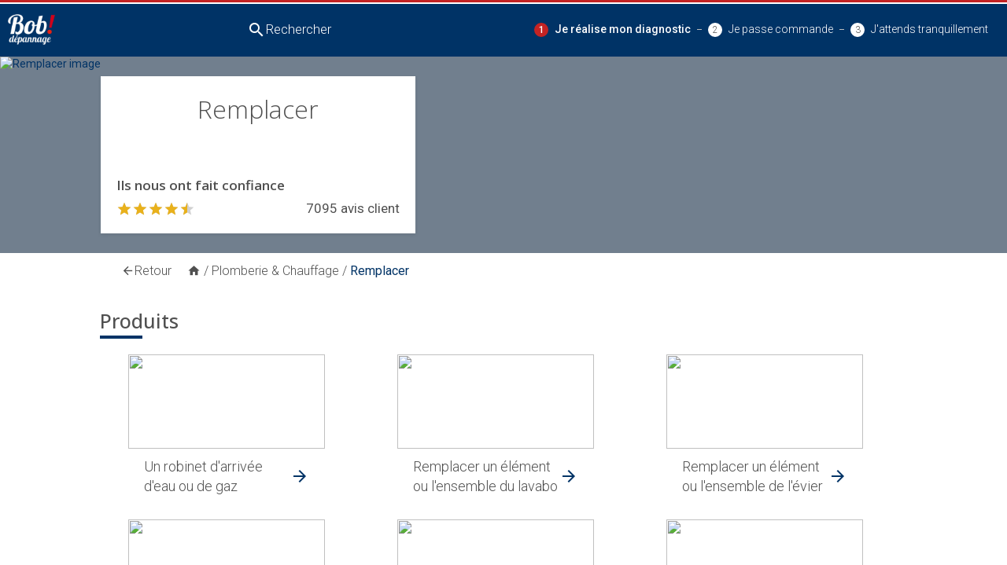

--- FILE ---
content_type: text/css
request_url: https://pro.bobdepannage.fr/assets/application-415000c5d177f9b24b33862a520566141614efbcb69c9b57b2e46273d36b6d6d.css
body_size: 109048
content:
@import url("https://fonts.googleapis.com/css?family=Open+Sans:200,300,400,500,600,700,800|Raleway:400,100,300,700,500|Lobster|Roboto+Condensed|Roboto:300,300i,400,500,500i,700,900");.form-control:focus,#accounting-documents-edit .accounting-doc-info input:focus,#accounting-documents-show .accounting-doc-info input:focus,#status-report-show .accounting-doc-info input:focus,#accounting-documents-edit .accounting-doc-validity input:focus,#accounting-documents-show .accounting-doc-validity input:focus,#status-report-show .accounting-doc-validity input:focus{border-color:#003366 !important;box-shadow:none !important}textarea.form-control{height:80px !important}.form-control,#accounting-documents-edit .accounting-doc-info input,#accounting-documents-show .accounting-doc-info input,#status-report-show .accounting-doc-info input,#accounting-documents-edit .accounting-doc-validity input,#accounting-documents-show .accounting-doc-validity input,#status-report-show .accounting-doc-validity input{height:29px !important}a:hover,a:focus{text-decoration:none !important}/*!
 * Bootstrap v3.3.7 (http://getbootstrap.com)
 * Copyright 2011-2016 Twitter, Inc.
 * Licensed under MIT (https://github.com/twbs/bootstrap/blob/master/LICENSE)
 *//*! normalize.css v3.0.3 | MIT License | github.com/necolas/normalize.css */html{font-family:sans-serif;-ms-text-size-adjust:100%;-webkit-text-size-adjust:100%}body{margin:0}article,aside,details,figcaption,figure,footer,header,hgroup,main,menu,nav,section,summary{display:block}audio,canvas,progress,video{display:inline-block;vertical-align:baseline}audio:not([controls]){display:none;height:0}[hidden],template{display:none}a{background-color:transparent}a:active,a:hover{outline:0}abbr[title]{border-bottom:1px dotted}b,strong{font-weight:bold}dfn{font-style:italic}h1{font-size:2em;margin:0.67em 0}mark{background:#ff0;color:#000}small{font-size:80%}sub,sup{font-size:75%;line-height:0;position:relative;vertical-align:baseline}sup{top:-0.5em}sub{bottom:-0.25em}img{border:0}svg:not(:root){overflow:hidden}figure{margin:1em 40px}hr{box-sizing:content-box;height:0}pre{overflow:auto}code,kbd,pre,samp{font-family:monospace, monospace;font-size:1em}button,input,optgroup,select,textarea{color:inherit;font:inherit;margin:0}button{overflow:visible}button,select{text-transform:none}button,html input[type="button"],input[type="reset"],input[type="submit"]{-webkit-appearance:button;cursor:pointer}button[disabled],html input[disabled]{cursor:default}button::-moz-focus-inner,input::-moz-focus-inner{border:0;padding:0}input{line-height:normal}input[type="checkbox"],input[type="radio"]{box-sizing:border-box;padding:0}input[type="number"]::-webkit-inner-spin-button,input[type="number"]::-webkit-outer-spin-button{height:auto}input[type="search"]{-webkit-appearance:textfield;box-sizing:content-box}input[type="search"]::-webkit-search-cancel-button,input[type="search"]::-webkit-search-decoration{-webkit-appearance:none}fieldset{border:1px solid #c0c0c0;margin:0 2px;padding:0.35em 0.625em 0.75em}legend{border:0;padding:0}textarea{overflow:auto}optgroup{font-weight:bold}table{border-collapse:collapse;border-spacing:0}td,th{padding:0}/*! Source: https://github.com/h5bp/html5-boilerplate/blob/master/src/css/main.css */@media print{*,*:before,*:after{background:transparent !important;color:#000 !important;box-shadow:none !important;text-shadow:none !important}a,a:visited{text-decoration:underline}a[href]:after{content:" (" attr(href) ")"}abbr[title]:after{content:" (" attr(title) ")"}a[href^="#"]:after,a[href^="javascript:"]:after{content:""}pre,blockquote{border:1px solid #999;page-break-inside:avoid}thead{display:table-header-group}tr,img{page-break-inside:avoid}img{max-width:100% !important}p,h2,h3{orphans:3;widows:3}h2,h3{page-break-after:avoid}.navbar{display:none}.btn>.caret,.dropup>.btn>.caret{border-top-color:#000 !important}.label{border:1px solid #000}.table{border-collapse:collapse !important}.table td,.table th{background-color:#fff !important}.table-bordered th,.table-bordered td{border:1px solid #ddd !important}}@font-face{font-family:'Glyphicons Halflings';src:url(/assets/bootstrap/glyphicons-halflings-regular-13634da87d9e23f8c3ed9108ce1724d183a39ad072e73e1b3d8cbf646d2d0407.eot);src:url(/assets/bootstrap/glyphicons-halflings-regular-13634da87d9e23f8c3ed9108ce1724d183a39ad072e73e1b3d8cbf646d2d0407.eot?#iefix) format("embedded-opentype"),url(/assets/bootstrap/glyphicons-halflings-regular-fe185d11a49676890d47bb783312a0cda5a44c4039214094e7957b4c040ef11c.woff2) format("woff2"),url(/assets/bootstrap/glyphicons-halflings-regular-a26394f7ede100ca118eff2eda08596275a9839b959c226e15439557a5a80742.woff) format("woff"),url(/assets/bootstrap/glyphicons-halflings-regular-e395044093757d82afcb138957d06a1ea9361bdcf0b442d06a18a8051af57456.ttf) format("truetype"),url(/assets/bootstrap/glyphicons-halflings-regular-42f60659d265c1a3c30f9fa42abcbb56bd4a53af4d83d316d6dd7a36903c43e5.svg#glyphicons_halflingsregular) format("svg")}.glyphicon{position:relative;top:1px;display:inline-block;font-family:'Glyphicons Halflings';font-style:normal;font-weight:normal;line-height:1;-webkit-font-smoothing:antialiased;-moz-osx-font-smoothing:grayscale}.glyphicon-asterisk:before{content:"\002a"}.glyphicon-plus:before{content:"\002b"}.glyphicon-euro:before,.glyphicon-eur:before{content:"\20ac"}.glyphicon-minus:before{content:"\2212"}.glyphicon-cloud:before{content:"\2601"}.glyphicon-envelope:before{content:"\2709"}.glyphicon-pencil:before{content:"\270f"}.glyphicon-glass:before{content:"\e001"}.glyphicon-music:before{content:"\e002"}.glyphicon-search:before{content:"\e003"}.glyphicon-heart:before{content:"\e005"}.glyphicon-star:before{content:"\e006"}.glyphicon-star-empty:before{content:"\e007"}.glyphicon-user:before{content:"\e008"}.glyphicon-film:before{content:"\e009"}.glyphicon-th-large:before{content:"\e010"}.glyphicon-th:before{content:"\e011"}.glyphicon-th-list:before{content:"\e012"}.glyphicon-ok:before{content:"\e013"}.glyphicon-remove:before{content:"\e014"}.glyphicon-zoom-in:before{content:"\e015"}.glyphicon-zoom-out:before{content:"\e016"}.glyphicon-off:before{content:"\e017"}.glyphicon-signal:before{content:"\e018"}.glyphicon-cog:before{content:"\e019"}.glyphicon-trash:before{content:"\e020"}.glyphicon-home:before{content:"\e021"}.glyphicon-file:before{content:"\e022"}.glyphicon-time:before{content:"\e023"}.glyphicon-road:before{content:"\e024"}.glyphicon-download-alt:before{content:"\e025"}.glyphicon-download:before{content:"\e026"}.glyphicon-upload:before{content:"\e027"}.glyphicon-inbox:before{content:"\e028"}.glyphicon-play-circle:before{content:"\e029"}.glyphicon-repeat:before{content:"\e030"}.glyphicon-refresh:before{content:"\e031"}.glyphicon-list-alt:before{content:"\e032"}.glyphicon-lock:before{content:"\e033"}.glyphicon-flag:before{content:"\e034"}.glyphicon-headphones:before{content:"\e035"}.glyphicon-volume-off:before{content:"\e036"}.glyphicon-volume-down:before{content:"\e037"}.glyphicon-volume-up:before{content:"\e038"}.glyphicon-qrcode:before{content:"\e039"}.glyphicon-barcode:before{content:"\e040"}.glyphicon-tag:before{content:"\e041"}.glyphicon-tags:before{content:"\e042"}.glyphicon-book:before{content:"\e043"}.glyphicon-bookmark:before{content:"\e044"}.glyphicon-print:before{content:"\e045"}.glyphicon-camera:before{content:"\e046"}.glyphicon-font:before{content:"\e047"}.glyphicon-bold:before{content:"\e048"}.glyphicon-italic:before{content:"\e049"}.glyphicon-text-height:before{content:"\e050"}.glyphicon-text-width:before{content:"\e051"}.glyphicon-align-left:before{content:"\e052"}.glyphicon-align-center:before{content:"\e053"}.glyphicon-align-right:before{content:"\e054"}.glyphicon-align-justify:before{content:"\e055"}.glyphicon-list:before{content:"\e056"}.glyphicon-indent-left:before{content:"\e057"}.glyphicon-indent-right:before{content:"\e058"}.glyphicon-facetime-video:before{content:"\e059"}.glyphicon-picture:before{content:"\e060"}.glyphicon-map-marker:before{content:"\e062"}.glyphicon-adjust:before{content:"\e063"}.glyphicon-tint:before{content:"\e064"}.glyphicon-edit:before{content:"\e065"}.glyphicon-share:before{content:"\e066"}.glyphicon-check:before{content:"\e067"}.glyphicon-move:before{content:"\e068"}.glyphicon-step-backward:before{content:"\e069"}.glyphicon-fast-backward:before{content:"\e070"}.glyphicon-backward:before{content:"\e071"}.glyphicon-play:before{content:"\e072"}.glyphicon-pause:before{content:"\e073"}.glyphicon-stop:before{content:"\e074"}.glyphicon-forward:before{content:"\e075"}.glyphicon-fast-forward:before{content:"\e076"}.glyphicon-step-forward:before{content:"\e077"}.glyphicon-eject:before{content:"\e078"}.glyphicon-chevron-left:before{content:"\e079"}.glyphicon-chevron-right:before{content:"\e080"}.glyphicon-plus-sign:before{content:"\e081"}.glyphicon-minus-sign:before{content:"\e082"}.glyphicon-remove-sign:before{content:"\e083"}.glyphicon-ok-sign:before{content:"\e084"}.glyphicon-question-sign:before{content:"\e085"}.glyphicon-info-sign:before{content:"\e086"}.glyphicon-screenshot:before{content:"\e087"}.glyphicon-remove-circle:before{content:"\e088"}.glyphicon-ok-circle:before{content:"\e089"}.glyphicon-ban-circle:before{content:"\e090"}.glyphicon-arrow-left:before{content:"\e091"}.glyphicon-arrow-right:before{content:"\e092"}.glyphicon-arrow-up:before{content:"\e093"}.glyphicon-arrow-down:before{content:"\e094"}.glyphicon-share-alt:before{content:"\e095"}.glyphicon-resize-full:before{content:"\e096"}.glyphicon-resize-small:before{content:"\e097"}.glyphicon-exclamation-sign:before{content:"\e101"}.glyphicon-gift:before{content:"\e102"}.glyphicon-leaf:before{content:"\e103"}.glyphicon-fire:before{content:"\e104"}.glyphicon-eye-open:before{content:"\e105"}.glyphicon-eye-close:before{content:"\e106"}.glyphicon-warning-sign:before{content:"\e107"}.glyphicon-plane:before{content:"\e108"}.glyphicon-calendar:before{content:"\e109"}.glyphicon-random:before{content:"\e110"}.glyphicon-comment:before{content:"\e111"}.glyphicon-magnet:before{content:"\e112"}.glyphicon-chevron-up:before{content:"\e113"}.glyphicon-chevron-down:before{content:"\e114"}.glyphicon-retweet:before{content:"\e115"}.glyphicon-shopping-cart:before{content:"\e116"}.glyphicon-folder-close:before{content:"\e117"}.glyphicon-folder-open:before{content:"\e118"}.glyphicon-resize-vertical:before{content:"\e119"}.glyphicon-resize-horizontal:before{content:"\e120"}.glyphicon-hdd:before{content:"\e121"}.glyphicon-bullhorn:before{content:"\e122"}.glyphicon-bell:before{content:"\e123"}.glyphicon-certificate:before{content:"\e124"}.glyphicon-thumbs-up:before{content:"\e125"}.glyphicon-thumbs-down:before{content:"\e126"}.glyphicon-hand-right:before{content:"\e127"}.glyphicon-hand-left:before{content:"\e128"}.glyphicon-hand-up:before{content:"\e129"}.glyphicon-hand-down:before{content:"\e130"}.glyphicon-circle-arrow-right:before{content:"\e131"}.glyphicon-circle-arrow-left:before{content:"\e132"}.glyphicon-circle-arrow-up:before{content:"\e133"}.glyphicon-circle-arrow-down:before{content:"\e134"}.glyphicon-globe:before{content:"\e135"}.glyphicon-wrench:before{content:"\e136"}.glyphicon-tasks:before{content:"\e137"}.glyphicon-filter:before{content:"\e138"}.glyphicon-briefcase:before{content:"\e139"}.glyphicon-fullscreen:before{content:"\e140"}.glyphicon-dashboard:before{content:"\e141"}.glyphicon-paperclip:before{content:"\e142"}.glyphicon-heart-empty:before{content:"\e143"}.glyphicon-link:before{content:"\e144"}.glyphicon-phone:before{content:"\e145"}.glyphicon-pushpin:before{content:"\e146"}.glyphicon-usd:before{content:"\e148"}.glyphicon-gbp:before{content:"\e149"}.glyphicon-sort:before{content:"\e150"}.glyphicon-sort-by-alphabet:before{content:"\e151"}.glyphicon-sort-by-alphabet-alt:before{content:"\e152"}.glyphicon-sort-by-order:before{content:"\e153"}.glyphicon-sort-by-order-alt:before{content:"\e154"}.glyphicon-sort-by-attributes:before{content:"\e155"}.glyphicon-sort-by-attributes-alt:before{content:"\e156"}.glyphicon-unchecked:before{content:"\e157"}.glyphicon-expand:before{content:"\e158"}.glyphicon-collapse-down:before{content:"\e159"}.glyphicon-collapse-up:before{content:"\e160"}.glyphicon-log-in:before{content:"\e161"}.glyphicon-flash:before{content:"\e162"}.glyphicon-log-out:before{content:"\e163"}.glyphicon-new-window:before{content:"\e164"}.glyphicon-record:before{content:"\e165"}.glyphicon-save:before{content:"\e166"}.glyphicon-open:before{content:"\e167"}.glyphicon-saved:before{content:"\e168"}.glyphicon-import:before{content:"\e169"}.glyphicon-export:before{content:"\e170"}.glyphicon-send:before{content:"\e171"}.glyphicon-floppy-disk:before{content:"\e172"}.glyphicon-floppy-saved:before{content:"\e173"}.glyphicon-floppy-remove:before{content:"\e174"}.glyphicon-floppy-save:before{content:"\e175"}.glyphicon-floppy-open:before{content:"\e176"}.glyphicon-credit-card:before{content:"\e177"}.glyphicon-transfer:before{content:"\e178"}.glyphicon-cutlery:before{content:"\e179"}.glyphicon-header:before{content:"\e180"}.glyphicon-compressed:before{content:"\e181"}.glyphicon-earphone:before{content:"\e182"}.glyphicon-phone-alt:before{content:"\e183"}.glyphicon-tower:before{content:"\e184"}.glyphicon-stats:before{content:"\e185"}.glyphicon-sd-video:before{content:"\e186"}.glyphicon-hd-video:before{content:"\e187"}.glyphicon-subtitles:before{content:"\e188"}.glyphicon-sound-stereo:before{content:"\e189"}.glyphicon-sound-dolby:before{content:"\e190"}.glyphicon-sound-5-1:before{content:"\e191"}.glyphicon-sound-6-1:before{content:"\e192"}.glyphicon-sound-7-1:before{content:"\e193"}.glyphicon-copyright-mark:before{content:"\e194"}.glyphicon-registration-mark:before{content:"\e195"}.glyphicon-cloud-download:before{content:"\e197"}.glyphicon-cloud-upload:before{content:"\e198"}.glyphicon-tree-conifer:before{content:"\e199"}.glyphicon-tree-deciduous:before{content:"\e200"}.glyphicon-cd:before{content:"\e201"}.glyphicon-save-file:before{content:"\e202"}.glyphicon-open-file:before{content:"\e203"}.glyphicon-level-up:before{content:"\e204"}.glyphicon-copy:before{content:"\e205"}.glyphicon-paste:before{content:"\e206"}.glyphicon-alert:before{content:"\e209"}.glyphicon-equalizer:before{content:"\e210"}.glyphicon-king:before{content:"\e211"}.glyphicon-queen:before{content:"\e212"}.glyphicon-pawn:before{content:"\e213"}.glyphicon-bishop:before{content:"\e214"}.glyphicon-knight:before{content:"\e215"}.glyphicon-baby-formula:before{content:"\e216"}.glyphicon-tent:before{content:"\26fa"}.glyphicon-blackboard:before{content:"\e218"}.glyphicon-bed:before{content:"\e219"}.glyphicon-apple:before{content:"\f8ff"}.glyphicon-erase:before{content:"\e221"}.glyphicon-hourglass:before{content:"\231b"}.glyphicon-lamp:before{content:"\e223"}.glyphicon-duplicate:before{content:"\e224"}.glyphicon-piggy-bank:before{content:"\e225"}.glyphicon-scissors:before{content:"\e226"}.glyphicon-bitcoin:before{content:"\e227"}.glyphicon-btc:before{content:"\e227"}.glyphicon-xbt:before{content:"\e227"}.glyphicon-yen:before{content:"\00a5"}.glyphicon-jpy:before{content:"\00a5"}.glyphicon-ruble:before{content:"\20bd"}.glyphicon-rub:before{content:"\20bd"}.glyphicon-scale:before{content:"\e230"}.glyphicon-ice-lolly:before{content:"\e231"}.glyphicon-ice-lolly-tasted:before{content:"\e232"}.glyphicon-education:before{content:"\e233"}.glyphicon-option-horizontal:before{content:"\e234"}.glyphicon-option-vertical:before{content:"\e235"}.glyphicon-menu-hamburger:before{content:"\e236"}.glyphicon-modal-window:before{content:"\e237"}.glyphicon-oil:before{content:"\e238"}.glyphicon-grain:before{content:"\e239"}.glyphicon-sunglasses:before{content:"\e240"}.glyphicon-text-size:before{content:"\e241"}.glyphicon-text-color:before{content:"\e242"}.glyphicon-text-background:before{content:"\e243"}.glyphicon-object-align-top:before{content:"\e244"}.glyphicon-object-align-bottom:before{content:"\e245"}.glyphicon-object-align-horizontal:before{content:"\e246"}.glyphicon-object-align-left:before{content:"\e247"}.glyphicon-object-align-vertical:before{content:"\e248"}.glyphicon-object-align-right:before{content:"\e249"}.glyphicon-triangle-right:before{content:"\e250"}.glyphicon-triangle-left:before{content:"\e251"}.glyphicon-triangle-bottom:before{content:"\e252"}.glyphicon-triangle-top:before{content:"\e253"}.glyphicon-console:before{content:"\e254"}.glyphicon-superscript:before{content:"\e255"}.glyphicon-subscript:before{content:"\e256"}.glyphicon-menu-left:before{content:"\e257"}.glyphicon-menu-right:before{content:"\e258"}.glyphicon-menu-down:before{content:"\e259"}.glyphicon-menu-up:before{content:"\e260"}*{box-sizing:border-box}*:before,*:after{box-sizing:border-box}html{font-size:10px;-webkit-tap-highlight-color:transparent}body{font-family:"Roboto", "Helvetica", "sans-serif";font-size:14px;line-height:1.4;color:#003366;background-color:white}input,button,select,textarea{font-family:inherit;font-size:inherit;line-height:inherit}a{color:#003366;text-decoration:none}a:hover,a:focus{color:#000d1a;text-decoration:underline}a:focus{outline:5px auto -webkit-focus-ring-color;outline-offset:-2px}figure{margin:0}img{vertical-align:middle}.img-responsive{display:block;max-width:100%;height:auto}.img-rounded{border-radius:2px}.img-thumbnail{padding:4px;line-height:1.4;background-color:white;border:1px solid #ddd;border-radius:2px;-webkit-transition:all 0.2s ease-in-out;transition:all 0.2s ease-in-out;display:inline-block;max-width:100%;height:auto}.img-circle{border-radius:50%}hr{margin-top:19px;margin-bottom:19px;border:0;border-top:1px solid #eeeeee}.sr-only{position:absolute;width:1px;height:1px;margin:-1px;padding:0;overflow:hidden;clip:rect(0, 0, 0, 0);border:0}.sr-only-focusable:active,.sr-only-focusable:focus{position:static;width:auto;height:auto;margin:0;overflow:visible;clip:auto}[role="button"]{cursor:pointer}h1,h2,h3,h4,h5,h6,.h1,.h2,.h3,.h4,.h5,.h6{font-family:"Open Sans", "Helvetica", "sans-serif";font-weight:500;line-height:1.1;color:inherit}h1 small,h1 .small,h2 small,h2 .small,h3 small,h3 .small,h4 small,h4 .small,h5 small,h5 .small,h6 small,h6 .small,.h1 small,.h1 .small,.h2 small,.h2 .small,.h3 small,.h3 .small,.h4 small,.h4 .small,.h5 small,.h5 .small,.h6 small,.h6 .small{font-weight:normal;line-height:1;color:#777777}h1,.h1,h2,.h2,h3,.h3{margin-top:19px;margin-bottom:9.5px}h1 small,h1 .small,.h1 small,.h1 .small,h2 small,h2 .small,.h2 small,.h2 .small,h3 small,h3 .small,.h3 small,.h3 .small{font-size:65%}h4,.h4,h5,.h5,h6,.h6{margin-top:9.5px;margin-bottom:9.5px}h4 small,h4 .small,.h4 small,.h4 .small,h5 small,h5 .small,.h5 small,.h5 .small,h6 small,h6 .small,.h6 small,.h6 .small{font-size:75%}h1,.h1{font-size:36px}h2,.h2{font-size:30px}h3,.h3{font-size:24px}h4,.h4{font-size:18px}h5,.h5{font-size:14px}h6,.h6{font-size:12px}p{margin:0 0 9.5px}.lead{margin-bottom:19px;font-size:16px;font-weight:300;line-height:1.4}@media (min-width: 768px){.lead{font-size:21px}}small,.small{font-size:85%}mark,.mark{background-color:#fcf8e3;padding:.2em}.text-left{text-align:left}.text-right{text-align:right}.text-center{text-align:center}.text-justify{text-align:justify}.text-nowrap{white-space:nowrap}.text-lowercase{text-transform:lowercase}.text-uppercase,.initialism{text-transform:uppercase}.text-capitalize{text-transform:capitalize}.text-muted{color:#777777}.text-primary{color:#003366}a.text-primary:hover,a.text-primary:focus{color:#001a33}.text-success{color:#3c763d}a.text-success:hover,a.text-success:focus{color:#2b542c}.text-info{color:#31708f}a.text-info:hover,a.text-info:focus{color:#245269}.text-warning{color:#8a6d3b}a.text-warning:hover,a.text-warning:focus{color:#66512c}.text-danger{color:#a94442}a.text-danger:hover,a.text-danger:focus{color:#843534}.bg-primary{color:#fff}.bg-primary{background-color:#003366}a.bg-primary:hover,a.bg-primary:focus{background-color:#001a33}.bg-success{background-color:#dff0d8}a.bg-success:hover,a.bg-success:focus{background-color:#c1e2b3}.bg-info{background-color:#d9edf7}a.bg-info:hover,a.bg-info:focus{background-color:#afd9ee}.bg-warning{background-color:#fcf8e3}a.bg-warning:hover,a.bg-warning:focus{background-color:#f7ecb5}.bg-danger{background-color:#f2dede}a.bg-danger:hover,a.bg-danger:focus{background-color:#e4b9b9}.page-header{padding-bottom:8.5px;margin:38px 0 19px;border-bottom:1px solid #eeeeee}ul,ol{margin-top:0;margin-bottom:9.5px}ul ul,ul ol,ol ul,ol ol{margin-bottom:0}.list-unstyled{padding-left:0;list-style:none}.list-inline{padding-left:0;list-style:none;margin-left:-5px}.list-inline>li{display:inline-block;padding-left:5px;padding-right:5px}dl{margin-top:0;margin-bottom:19px}dt,dd{line-height:1.4}dt{font-weight:bold}dd{margin-left:0}.dl-horizontal dd:before,.dl-horizontal dd:after{content:" ";display:table}.dl-horizontal dd:after{clear:both}@media (min-width: 768px){.dl-horizontal dt{float:left;width:160px;clear:left;text-align:right;overflow:hidden;text-overflow:ellipsis;white-space:nowrap}.dl-horizontal dd{margin-left:180px}}abbr[title],abbr[data-original-title]{cursor:help;border-bottom:1px dotted #777777}.initialism{font-size:90%}blockquote{padding:9.5px 19px;margin:0 0 19px;font-size:17.5px;border-left:5px solid #eeeeee}blockquote p:last-child,blockquote ul:last-child,blockquote ol:last-child{margin-bottom:0}blockquote footer,blockquote small,blockquote .small{display:block;font-size:80%;line-height:1.4;color:#777777}blockquote footer:before,blockquote small:before,blockquote .small:before{content:'\2014 \00A0'}.blockquote-reverse,blockquote.pull-right{padding-right:15px;padding-left:0;border-right:5px solid #eeeeee;border-left:0;text-align:right}.blockquote-reverse footer:before,.blockquote-reverse small:before,.blockquote-reverse .small:before,blockquote.pull-right footer:before,blockquote.pull-right small:before,blockquote.pull-right .small:before{content:''}.blockquote-reverse footer:after,.blockquote-reverse small:after,.blockquote-reverse .small:after,blockquote.pull-right footer:after,blockquote.pull-right small:after,blockquote.pull-right .small:after{content:'\00A0 \2014'}address{margin-bottom:19px;font-style:normal;line-height:1.4}code,kbd,pre,samp{font-family:Menlo, Monaco, Consolas, "Courier New", monospace}code{padding:2px 4px;font-size:90%;color:#c7254e;background-color:#f9f2f4;border-radius:2px}kbd{padding:2px 4px;font-size:90%;color:#fff;background-color:#333;border-radius:2px;box-shadow:inset 0 -1px 0 rgba(0,0,0,0.25)}kbd kbd{padding:0;font-size:100%;font-weight:bold;box-shadow:none}pre{display:block;padding:9px;margin:0 0 9.5px;font-size:13px;line-height:1.4;word-break:break-all;word-wrap:break-word;color:#333333;background-color:#f5f5f5;border:1px solid #ccc;border-radius:2px}pre code{padding:0;font-size:inherit;color:inherit;white-space:pre-wrap;background-color:transparent;border-radius:0}.pre-scrollable{max-height:340px;overflow-y:scroll}.container{margin-right:auto;margin-left:auto;padding-left:15px;padding-right:15px}.container:before,.container:after{content:" ";display:table}.container:after{clear:both}@media (min-width: 768px){.container{width:750px}}@media (min-width: 992px){.container{width:970px}}@media (min-width: 1200px){.container{width:1170px}}.container-fluid{margin-right:auto;margin-left:auto;padding-left:15px;padding-right:15px}.container-fluid:before,.container-fluid:after{content:" ";display:table}.container-fluid:after{clear:both}.row{margin-left:-15px;margin-right:-15px}.row:before,.row:after{content:" ";display:table}.row:after{clear:both}.col-xs-1,.col-sm-1,.col-md-1,.col-lg-1,.col-xs-2,.col-sm-2,.col-md-2,.col-lg-2,.col-xs-3,.col-sm-3,.col-md-3,.col-lg-3,.col-xs-4,.col-sm-4,.col-md-4,.col-lg-4,.col-xs-5,#accounting-documents-edit .accounting-doc-info .react-datepicker__input-container,#accounting-documents-show .accounting-doc-info .react-datepicker__input-container,#status-report-show .accounting-doc-info .react-datepicker__input-container,.col-sm-5,.col-md-5,.col-lg-5,.col-xs-6,.col-sm-6,.col-md-6,.col-lg-6,.col-xs-7,.col-sm-7,.col-md-7,.col-lg-7,.col-xs-8,.col-sm-8,.col-md-8,.col-lg-8,.col-xs-9,.col-sm-9,.col-md-9,.col-lg-9,.col-xs-10,.col-sm-10,.col-md-10,.col-lg-10,.col-xs-11,.col-sm-11,.col-md-11,.col-lg-11,.col-xs-12,.col-sm-12,.col-md-12,.col-lg-12{position:relative;min-height:1px;padding-left:15px;padding-right:15px}.col-xs-1,.col-xs-2,.col-xs-3,.col-xs-4,.col-xs-5,#accounting-documents-edit .accounting-doc-info .react-datepicker__input-container,#accounting-documents-show .accounting-doc-info .react-datepicker__input-container,#status-report-show .accounting-doc-info .react-datepicker__input-container,.col-xs-6,.col-xs-7,.col-xs-8,.col-xs-9,.col-xs-10,.col-xs-11,.col-xs-12{float:left}.col-xs-1{width:8.33333333%}.col-xs-2{width:16.66666667%}.col-xs-3{width:25%}.col-xs-4{width:33.33333333%}.col-xs-5,#accounting-documents-edit .accounting-doc-info .react-datepicker__input-container,#accounting-documents-show .accounting-doc-info .react-datepicker__input-container,#status-report-show .accounting-doc-info .react-datepicker__input-container{width:41.66666667%}.col-xs-6{width:50%}.col-xs-7{width:58.33333333%}.col-xs-8{width:66.66666667%}.col-xs-9{width:75%}.col-xs-10{width:83.33333333%}.col-xs-11{width:91.66666667%}.col-xs-12{width:100%}.col-xs-pull-0{right:auto}.col-xs-pull-1{right:8.33333333%}.col-xs-pull-2{right:16.66666667%}.col-xs-pull-3{right:25%}.col-xs-pull-4{right:33.33333333%}.col-xs-pull-5{right:41.66666667%}.col-xs-pull-6{right:50%}.col-xs-pull-7{right:58.33333333%}.col-xs-pull-8{right:66.66666667%}.col-xs-pull-9{right:75%}.col-xs-pull-10{right:83.33333333%}.col-xs-pull-11{right:91.66666667%}.col-xs-pull-12{right:100%}.col-xs-push-0{left:auto}.col-xs-push-1{left:8.33333333%}.col-xs-push-2{left:16.66666667%}.col-xs-push-3{left:25%}.col-xs-push-4{left:33.33333333%}.col-xs-push-5{left:41.66666667%}.col-xs-push-6{left:50%}.col-xs-push-7{left:58.33333333%}.col-xs-push-8{left:66.66666667%}.col-xs-push-9{left:75%}.col-xs-push-10{left:83.33333333%}.col-xs-push-11{left:91.66666667%}.col-xs-push-12{left:100%}.col-xs-offset-0{margin-left:0%}.col-xs-offset-1{margin-left:8.33333333%}.col-xs-offset-2{margin-left:16.66666667%}.col-xs-offset-3{margin-left:25%}.col-xs-offset-4{margin-left:33.33333333%}.col-xs-offset-5{margin-left:41.66666667%}.col-xs-offset-6{margin-left:50%}.col-xs-offset-7{margin-left:58.33333333%}.col-xs-offset-8{margin-left:66.66666667%}.col-xs-offset-9{margin-left:75%}.col-xs-offset-10{margin-left:83.33333333%}.col-xs-offset-11{margin-left:91.66666667%}.col-xs-offset-12{margin-left:100%}@media (min-width: 768px){.col-sm-1,.col-sm-2,.col-sm-3,.col-sm-4,.col-sm-5,.col-sm-6,.col-sm-7,.col-sm-8,.col-sm-9,.col-sm-10,.col-sm-11,.col-sm-12{float:left}.col-sm-1{width:8.33333333%}.col-sm-2{width:16.66666667%}.col-sm-3{width:25%}.col-sm-4{width:33.33333333%}.col-sm-5{width:41.66666667%}.col-sm-6{width:50%}.col-sm-7{width:58.33333333%}.col-sm-8{width:66.66666667%}.col-sm-9{width:75%}.col-sm-10{width:83.33333333%}.col-sm-11{width:91.66666667%}.col-sm-12{width:100%}.col-sm-pull-0{right:auto}.col-sm-pull-1{right:8.33333333%}.col-sm-pull-2{right:16.66666667%}.col-sm-pull-3{right:25%}.col-sm-pull-4{right:33.33333333%}.col-sm-pull-5{right:41.66666667%}.col-sm-pull-6{right:50%}.col-sm-pull-7{right:58.33333333%}.col-sm-pull-8{right:66.66666667%}.col-sm-pull-9{right:75%}.col-sm-pull-10{right:83.33333333%}.col-sm-pull-11{right:91.66666667%}.col-sm-pull-12{right:100%}.col-sm-push-0{left:auto}.col-sm-push-1{left:8.33333333%}.col-sm-push-2{left:16.66666667%}.col-sm-push-3{left:25%}.col-sm-push-4{left:33.33333333%}.col-sm-push-5{left:41.66666667%}.col-sm-push-6{left:50%}.col-sm-push-7{left:58.33333333%}.col-sm-push-8{left:66.66666667%}.col-sm-push-9{left:75%}.col-sm-push-10{left:83.33333333%}.col-sm-push-11{left:91.66666667%}.col-sm-push-12{left:100%}.col-sm-offset-0{margin-left:0%}.col-sm-offset-1{margin-left:8.33333333%}.col-sm-offset-2{margin-left:16.66666667%}.col-sm-offset-3{margin-left:25%}.col-sm-offset-4{margin-left:33.33333333%}.col-sm-offset-5{margin-left:41.66666667%}.col-sm-offset-6{margin-left:50%}.col-sm-offset-7{margin-left:58.33333333%}.col-sm-offset-8{margin-left:66.66666667%}.col-sm-offset-9{margin-left:75%}.col-sm-offset-10{margin-left:83.33333333%}.col-sm-offset-11{margin-left:91.66666667%}.col-sm-offset-12{margin-left:100%}}@media (min-width: 992px){.col-md-1,.col-md-2,.col-md-3,.col-md-4,.col-md-5,.col-md-6,.col-md-7,.col-md-8,.col-md-9,.col-md-10,.col-md-11,.col-md-12{float:left}.col-md-1{width:8.33333333%}.col-md-2{width:16.66666667%}.col-md-3{width:25%}.col-md-4{width:33.33333333%}.col-md-5{width:41.66666667%}.col-md-6{width:50%}.col-md-7{width:58.33333333%}.col-md-8{width:66.66666667%}.col-md-9{width:75%}.col-md-10{width:83.33333333%}.col-md-11{width:91.66666667%}.col-md-12{width:100%}.col-md-pull-0{right:auto}.col-md-pull-1{right:8.33333333%}.col-md-pull-2{right:16.66666667%}.col-md-pull-3{right:25%}.col-md-pull-4{right:33.33333333%}.col-md-pull-5{right:41.66666667%}.col-md-pull-6{right:50%}.col-md-pull-7{right:58.33333333%}.col-md-pull-8{right:66.66666667%}.col-md-pull-9{right:75%}.col-md-pull-10{right:83.33333333%}.col-md-pull-11{right:91.66666667%}.col-md-pull-12{right:100%}.col-md-push-0{left:auto}.col-md-push-1{left:8.33333333%}.col-md-push-2{left:16.66666667%}.col-md-push-3{left:25%}.col-md-push-4{left:33.33333333%}.col-md-push-5{left:41.66666667%}.col-md-push-6{left:50%}.col-md-push-7{left:58.33333333%}.col-md-push-8{left:66.66666667%}.col-md-push-9{left:75%}.col-md-push-10{left:83.33333333%}.col-md-push-11{left:91.66666667%}.col-md-push-12{left:100%}.col-md-offset-0{margin-left:0%}.col-md-offset-1{margin-left:8.33333333%}.col-md-offset-2{margin-left:16.66666667%}.col-md-offset-3{margin-left:25%}.col-md-offset-4{margin-left:33.33333333%}.col-md-offset-5{margin-left:41.66666667%}.col-md-offset-6{margin-left:50%}.col-md-offset-7{margin-left:58.33333333%}.col-md-offset-8{margin-left:66.66666667%}.col-md-offset-9{margin-left:75%}.col-md-offset-10{margin-left:83.33333333%}.col-md-offset-11{margin-left:91.66666667%}.col-md-offset-12{margin-left:100%}}@media (min-width: 1200px){.col-lg-1,.col-lg-2,.col-lg-3,.col-lg-4,.col-lg-5,.col-lg-6,.col-lg-7,.col-lg-8,.col-lg-9,.col-lg-10,.col-lg-11,.col-lg-12{float:left}.col-lg-1{width:8.33333333%}.col-lg-2{width:16.66666667%}.col-lg-3{width:25%}.col-lg-4{width:33.33333333%}.col-lg-5{width:41.66666667%}.col-lg-6{width:50%}.col-lg-7{width:58.33333333%}.col-lg-8{width:66.66666667%}.col-lg-9{width:75%}.col-lg-10{width:83.33333333%}.col-lg-11{width:91.66666667%}.col-lg-12{width:100%}.col-lg-pull-0{right:auto}.col-lg-pull-1{right:8.33333333%}.col-lg-pull-2{right:16.66666667%}.col-lg-pull-3{right:25%}.col-lg-pull-4{right:33.33333333%}.col-lg-pull-5{right:41.66666667%}.col-lg-pull-6{right:50%}.col-lg-pull-7{right:58.33333333%}.col-lg-pull-8{right:66.66666667%}.col-lg-pull-9{right:75%}.col-lg-pull-10{right:83.33333333%}.col-lg-pull-11{right:91.66666667%}.col-lg-pull-12{right:100%}.col-lg-push-0{left:auto}.col-lg-push-1{left:8.33333333%}.col-lg-push-2{left:16.66666667%}.col-lg-push-3{left:25%}.col-lg-push-4{left:33.33333333%}.col-lg-push-5{left:41.66666667%}.col-lg-push-6{left:50%}.col-lg-push-7{left:58.33333333%}.col-lg-push-8{left:66.66666667%}.col-lg-push-9{left:75%}.col-lg-push-10{left:83.33333333%}.col-lg-push-11{left:91.66666667%}.col-lg-push-12{left:100%}.col-lg-offset-0{margin-left:0%}.col-lg-offset-1{margin-left:8.33333333%}.col-lg-offset-2{margin-left:16.66666667%}.col-lg-offset-3{margin-left:25%}.col-lg-offset-4{margin-left:33.33333333%}.col-lg-offset-5{margin-left:41.66666667%}.col-lg-offset-6{margin-left:50%}.col-lg-offset-7{margin-left:58.33333333%}.col-lg-offset-8{margin-left:66.66666667%}.col-lg-offset-9{margin-left:75%}.col-lg-offset-10{margin-left:83.33333333%}.col-lg-offset-11{margin-left:91.66666667%}.col-lg-offset-12{margin-left:100%}}table{background-color:transparent}caption{padding-top:8px;padding-bottom:8px;color:#777777;text-align:left}th{text-align:left}.table{width:100%;max-width:100%;margin-bottom:19px}.table>thead>tr>th,.table>thead>tr>td,.table>tbody>tr>th,.table>tbody>tr>td,.table>tfoot>tr>th,.table>tfoot>tr>td{padding:8px;line-height:1.4;vertical-align:top;border-top:1px solid #ddd}.table>thead>tr>th{vertical-align:bottom;border-bottom:2px solid #ddd}.table>caption+thead>tr:first-child>th,.table>caption+thead>tr:first-child>td,.table>colgroup+thead>tr:first-child>th,.table>colgroup+thead>tr:first-child>td,.table>thead:first-child>tr:first-child>th,.table>thead:first-child>tr:first-child>td{border-top:0}.table>tbody+tbody{border-top:2px solid #ddd}.table .table{background-color:white}.table-condensed>thead>tr>th,.table-condensed>thead>tr>td,.table-condensed>tbody>tr>th,.table-condensed>tbody>tr>td,.table-condensed>tfoot>tr>th,.table-condensed>tfoot>tr>td{padding:5px}.table-bordered{border:1px solid #ddd}.table-bordered>thead>tr>th,.table-bordered>thead>tr>td,.table-bordered>tbody>tr>th,.table-bordered>tbody>tr>td,.table-bordered>tfoot>tr>th,.table-bordered>tfoot>tr>td{border:1px solid #ddd}.table-bordered>thead>tr>th,.table-bordered>thead>tr>td{border-bottom-width:2px}.table-striped>tbody>tr:nth-of-type(odd){background-color:#f9f9f9}.table-hover>tbody>tr:hover{background-color:#f5f5f5}table col[class*="col-"]{position:static;float:none;display:table-column}table td[class*="col-"],table th[class*="col-"]{position:static;float:none;display:table-cell}.table>thead>tr>td.active,.table>thead>tr>th.active,.table>thead>tr.active>td,.table>thead>tr.active>th,.table>tbody>tr>td.active,.table>tbody>tr>th.active,.table>tbody>tr.active>td,.table>tbody>tr.active>th,.table>tfoot>tr>td.active,.table>tfoot>tr>th.active,.table>tfoot>tr.active>td,.table>tfoot>tr.active>th{background-color:#f5f5f5}.table-hover>tbody>tr>td.active:hover,.table-hover>tbody>tr>th.active:hover,.table-hover>tbody>tr.active:hover>td,.table-hover>tbody>tr:hover>.active,.table-hover>tbody>tr.active:hover>th{background-color:#e8e8e8}.table>thead>tr>td.success,.table>thead>tr>th.success,.table>thead>tr.success>td,.table>thead>tr.success>th,.table>tbody>tr>td.success,.table>tbody>tr>th.success,.table>tbody>tr.success>td,.table>tbody>tr.success>th,.table>tfoot>tr>td.success,.table>tfoot>tr>th.success,.table>tfoot>tr.success>td,.table>tfoot>tr.success>th{background-color:#dff0d8}.table-hover>tbody>tr>td.success:hover,.table-hover>tbody>tr>th.success:hover,.table-hover>tbody>tr.success:hover>td,.table-hover>tbody>tr:hover>.success,.table-hover>tbody>tr.success:hover>th{background-color:#d0e9c6}.table>thead>tr>td.info,.table>thead>tr>th.info,.table>thead>tr.info>td,.table>thead>tr.info>th,.table>tbody>tr>td.info,.table>tbody>tr>th.info,.table>tbody>tr.info>td,.table>tbody>tr.info>th,.table>tfoot>tr>td.info,.table>tfoot>tr>th.info,.table>tfoot>tr.info>td,.table>tfoot>tr.info>th{background-color:#d9edf7}.table-hover>tbody>tr>td.info:hover,.table-hover>tbody>tr>th.info:hover,.table-hover>tbody>tr.info:hover>td,.table-hover>tbody>tr:hover>.info,.table-hover>tbody>tr.info:hover>th{background-color:#c4e3f3}.table>thead>tr>td.warning,.table>thead>tr>th.warning,.table>thead>tr.warning>td,.table>thead>tr.warning>th,.table>tbody>tr>td.warning,.table>tbody>tr>th.warning,.table>tbody>tr.warning>td,.table>tbody>tr.warning>th,.table>tfoot>tr>td.warning,.table>tfoot>tr>th.warning,.table>tfoot>tr.warning>td,.table>tfoot>tr.warning>th{background-color:#fcf8e3}.table-hover>tbody>tr>td.warning:hover,.table-hover>tbody>tr>th.warning:hover,.table-hover>tbody>tr.warning:hover>td,.table-hover>tbody>tr:hover>.warning,.table-hover>tbody>tr.warning:hover>th{background-color:#faf2cc}.table>thead>tr>td.danger,.table>thead>tr>th.danger,.table>thead>tr.danger>td,.table>thead>tr.danger>th,.table>tbody>tr>td.danger,.table>tbody>tr>th.danger,.table>tbody>tr.danger>td,.table>tbody>tr.danger>th,.table>tfoot>tr>td.danger,.table>tfoot>tr>th.danger,.table>tfoot>tr.danger>td,.table>tfoot>tr.danger>th{background-color:#f2dede}.table-hover>tbody>tr>td.danger:hover,.table-hover>tbody>tr>th.danger:hover,.table-hover>tbody>tr.danger:hover>td,.table-hover>tbody>tr:hover>.danger,.table-hover>tbody>tr.danger:hover>th{background-color:#ebcccc}.table-responsive{overflow-x:auto;min-height:0.01%}@media screen and (max-width: 767px){.table-responsive{width:100%;margin-bottom:14.25px;overflow-y:hidden;-ms-overflow-style:-ms-autohiding-scrollbar;border:1px solid #ddd}.table-responsive>.table{margin-bottom:0}.table-responsive>.table>thead>tr>th,.table-responsive>.table>thead>tr>td,.table-responsive>.table>tbody>tr>th,.table-responsive>.table>tbody>tr>td,.table-responsive>.table>tfoot>tr>th,.table-responsive>.table>tfoot>tr>td{white-space:nowrap}.table-responsive>.table-bordered{border:0}.table-responsive>.table-bordered>thead>tr>th:first-child,.table-responsive>.table-bordered>thead>tr>td:first-child,.table-responsive>.table-bordered>tbody>tr>th:first-child,.table-responsive>.table-bordered>tbody>tr>td:first-child,.table-responsive>.table-bordered>tfoot>tr>th:first-child,.table-responsive>.table-bordered>tfoot>tr>td:first-child{border-left:0}.table-responsive>.table-bordered>thead>tr>th:last-child,.table-responsive>.table-bordered>thead>tr>td:last-child,.table-responsive>.table-bordered>tbody>tr>th:last-child,.table-responsive>.table-bordered>tbody>tr>td:last-child,.table-responsive>.table-bordered>tfoot>tr>th:last-child,.table-responsive>.table-bordered>tfoot>tr>td:last-child{border-right:0}.table-responsive>.table-bordered>tbody>tr:last-child>th,.table-responsive>.table-bordered>tbody>tr:last-child>td,.table-responsive>.table-bordered>tfoot>tr:last-child>th,.table-responsive>.table-bordered>tfoot>tr:last-child>td{border-bottom:0}}fieldset{padding:0;margin:0;border:0;min-width:0}legend{display:block;width:100%;padding:0;margin-bottom:19px;font-size:21px;line-height:inherit;color:#333333;border:0;border-bottom:1px solid #e5e5e5}label{display:inline-block;max-width:100%;margin-bottom:5px;font-weight:bold}input[type="search"]{box-sizing:border-box}input[type="radio"],input[type="checkbox"]{margin:4px 0 0;margin-top:1px \9;line-height:normal}input[type="file"]{display:block}input[type="range"]{display:block;width:100%}select[multiple],select[size]{height:auto}input[type="file"]:focus,input[type="radio"]:focus,input[type="checkbox"]:focus{outline:5px auto -webkit-focus-ring-color;outline-offset:-2px}output{display:block;padding-top:7px;font-size:14px;line-height:1.4;color:#555555}.form-control,#accounting-documents-edit .accounting-doc-info input,#accounting-documents-show .accounting-doc-info input,#status-report-show .accounting-doc-info input,#accounting-documents-edit .accounting-doc-validity input,#accounting-documents-show .accounting-doc-validity input,#status-report-show .accounting-doc-validity input{display:block;width:100%;height:33px;padding:6px 12px;font-size:14px;line-height:1.4;color:#555555;background-color:#fff;background-image:none;border:1px solid #ccc;border-radius:2px;box-shadow:inset 0 1px 1px rgba(0,0,0,0.075);-webkit-transition:border-color ease-in-out 0.15s, box-shadow ease-in-out 0.15s;transition:border-color ease-in-out 0.15s, box-shadow ease-in-out 0.15s}.form-control:focus,#accounting-documents-edit .accounting-doc-info input:focus,#accounting-documents-show .accounting-doc-info input:focus,#status-report-show .accounting-doc-info input:focus,#accounting-documents-edit .accounting-doc-validity input:focus,#accounting-documents-show .accounting-doc-validity input:focus,#status-report-show .accounting-doc-validity input:focus{border-color:#66afe9;outline:0;box-shadow:inset 0 1px 1px rgba(0,0,0,0.075),0 0 8px rgba(102,175,233,0.6)}.form-control::-moz-placeholder,#accounting-documents-edit .accounting-doc-info input::-moz-placeholder,#accounting-documents-show .accounting-doc-info input::-moz-placeholder,#status-report-show .accounting-doc-info input::-moz-placeholder,#accounting-documents-edit .accounting-doc-validity input::-moz-placeholder,#accounting-documents-show .accounting-doc-validity input::-moz-placeholder,#status-report-show .accounting-doc-validity input::-moz-placeholder{color:#999;opacity:1}.form-control:-ms-input-placeholder,#accounting-documents-edit .accounting-doc-info input:-ms-input-placeholder,#accounting-documents-show .accounting-doc-info input:-ms-input-placeholder,#status-report-show .accounting-doc-info input:-ms-input-placeholder,#accounting-documents-edit .accounting-doc-validity input:-ms-input-placeholder,#accounting-documents-show .accounting-doc-validity input:-ms-input-placeholder,#status-report-show .accounting-doc-validity input:-ms-input-placeholder{color:#999}.form-control::-webkit-input-placeholder,#accounting-documents-edit .accounting-doc-info input::-webkit-input-placeholder,#accounting-documents-show .accounting-doc-info input::-webkit-input-placeholder,#status-report-show .accounting-doc-info input::-webkit-input-placeholder,#accounting-documents-edit .accounting-doc-validity input::-webkit-input-placeholder,#accounting-documents-show .accounting-doc-validity input::-webkit-input-placeholder,#status-report-show .accounting-doc-validity input::-webkit-input-placeholder{color:#999}.form-control::-ms-expand,#accounting-documents-edit .accounting-doc-info input::-ms-expand,#accounting-documents-show .accounting-doc-info input::-ms-expand,#status-report-show .accounting-doc-info input::-ms-expand,#accounting-documents-edit .accounting-doc-validity input::-ms-expand,#accounting-documents-show .accounting-doc-validity input::-ms-expand,#status-report-show .accounting-doc-validity input::-ms-expand{border:0;background-color:transparent}.form-control[disabled],#accounting-documents-edit .accounting-doc-info input[disabled],#accounting-documents-show .accounting-doc-info input[disabled],#status-report-show .accounting-doc-info input[disabled],#accounting-documents-edit .accounting-doc-validity input[disabled],#accounting-documents-show .accounting-doc-validity input[disabled],#status-report-show .accounting-doc-validity input[disabled],.form-control[readonly],#accounting-documents-edit .accounting-doc-info input[readonly],#accounting-documents-show .accounting-doc-info input[readonly],#status-report-show .accounting-doc-info input[readonly],#accounting-documents-edit .accounting-doc-validity input[readonly],#accounting-documents-show .accounting-doc-validity input[readonly],#status-report-show .accounting-doc-validity input[readonly],fieldset[disabled] .form-control,fieldset[disabled] #accounting-documents-edit .accounting-doc-info input,#accounting-documents-edit .accounting-doc-info fieldset[disabled] input,fieldset[disabled] #accounting-documents-show .accounting-doc-info input,#accounting-documents-show .accounting-doc-info fieldset[disabled] input,fieldset[disabled] #status-report-show .accounting-doc-info input,#status-report-show .accounting-doc-info fieldset[disabled] input,fieldset[disabled] #accounting-documents-edit .accounting-doc-validity input,#accounting-documents-edit .accounting-doc-validity fieldset[disabled] input,fieldset[disabled] #accounting-documents-show .accounting-doc-validity input,#accounting-documents-show .accounting-doc-validity fieldset[disabled] input,fieldset[disabled] #status-report-show .accounting-doc-validity input,#status-report-show .accounting-doc-validity fieldset[disabled] input{background-color:#eeeeee;opacity:1}.form-control[disabled],#accounting-documents-edit .accounting-doc-info input[disabled],#accounting-documents-show .accounting-doc-info input[disabled],#status-report-show .accounting-doc-info input[disabled],#accounting-documents-edit .accounting-doc-validity input[disabled],#accounting-documents-show .accounting-doc-validity input[disabled],#status-report-show .accounting-doc-validity input[disabled],fieldset[disabled] .form-control,fieldset[disabled] #accounting-documents-edit .accounting-doc-info input,#accounting-documents-edit .accounting-doc-info fieldset[disabled] input,fieldset[disabled] #accounting-documents-show .accounting-doc-info input,#accounting-documents-show .accounting-doc-info fieldset[disabled] input,fieldset[disabled] #status-report-show .accounting-doc-info input,#status-report-show .accounting-doc-info fieldset[disabled] input,fieldset[disabled] #accounting-documents-edit .accounting-doc-validity input,#accounting-documents-edit .accounting-doc-validity fieldset[disabled] input,fieldset[disabled] #accounting-documents-show .accounting-doc-validity input,#accounting-documents-show .accounting-doc-validity fieldset[disabled] input,fieldset[disabled] #status-report-show .accounting-doc-validity input,#status-report-show .accounting-doc-validity fieldset[disabled] input{cursor:not-allowed}textarea.form-control{height:auto}input[type="search"]{-webkit-appearance:none}@media screen and (-webkit-min-device-pixel-ratio: 0){input[type="date"].form-control,#accounting-documents-edit .accounting-doc-info input[type="date"],#accounting-documents-show .accounting-doc-info input[type="date"],#status-report-show .accounting-doc-info input[type="date"],#accounting-documents-edit .accounting-doc-validity input[type="date"],#accounting-documents-show .accounting-doc-validity input[type="date"],#status-report-show .accounting-doc-validity input[type="date"],input[type="time"].form-control,#accounting-documents-edit .accounting-doc-info input[type="time"],#accounting-documents-show .accounting-doc-info input[type="time"],#status-report-show .accounting-doc-info input[type="time"],#accounting-documents-edit .accounting-doc-validity input[type="time"],#accounting-documents-show .accounting-doc-validity input[type="time"],#status-report-show .accounting-doc-validity input[type="time"],input[type="datetime-local"].form-control,#accounting-documents-edit .accounting-doc-info input[type="datetime-local"],#accounting-documents-show .accounting-doc-info input[type="datetime-local"],#status-report-show .accounting-doc-info input[type="datetime-local"],#accounting-documents-edit .accounting-doc-validity input[type="datetime-local"],#accounting-documents-show .accounting-doc-validity input[type="datetime-local"],#status-report-show .accounting-doc-validity input[type="datetime-local"],input[type="month"].form-control,#accounting-documents-edit .accounting-doc-info input[type="month"],#accounting-documents-show .accounting-doc-info input[type="month"],#status-report-show .accounting-doc-info input[type="month"],#accounting-documents-edit .accounting-doc-validity input[type="month"],#accounting-documents-show .accounting-doc-validity input[type="month"],#status-report-show .accounting-doc-validity input[type="month"]{line-height:33px}input[type="date"].input-sm,.input-group-sm>input[type="date"].form-control,#accounting-documents-edit .accounting-doc-info .input-group-sm>input[type="date"],#accounting-documents-show .accounting-doc-info .input-group-sm>input[type="date"],#status-report-show .accounting-doc-info .input-group-sm>input[type="date"],#accounting-documents-edit .accounting-doc-validity .input-group-sm>input[type="date"],#accounting-documents-show .accounting-doc-validity .input-group-sm>input[type="date"],#status-report-show .accounting-doc-validity .input-group-sm>input[type="date"],.input-group-sm>input[type="date"].input-group-addon,.input-group-sm>.input-group-btn>input[type="date"].btn,.input-group-sm input[type="date"],input[type="time"].input-sm,.input-group-sm>input[type="time"].form-control,#accounting-documents-edit .accounting-doc-info .input-group-sm>input[type="time"],#accounting-documents-show .accounting-doc-info .input-group-sm>input[type="time"],#status-report-show .accounting-doc-info .input-group-sm>input[type="time"],#accounting-documents-edit .accounting-doc-validity .input-group-sm>input[type="time"],#accounting-documents-show .accounting-doc-validity .input-group-sm>input[type="time"],#status-report-show .accounting-doc-validity .input-group-sm>input[type="time"],.input-group-sm>input[type="time"].input-group-addon,.input-group-sm>.input-group-btn>input[type="time"].btn,.input-group-sm input[type="time"],input[type="datetime-local"].input-sm,.input-group-sm>input[type="datetime-local"].form-control,#accounting-documents-edit .accounting-doc-info .input-group-sm>input[type="datetime-local"],#accounting-documents-show .accounting-doc-info .input-group-sm>input[type="datetime-local"],#status-report-show .accounting-doc-info .input-group-sm>input[type="datetime-local"],#accounting-documents-edit .accounting-doc-validity .input-group-sm>input[type="datetime-local"],#accounting-documents-show .accounting-doc-validity .input-group-sm>input[type="datetime-local"],#status-report-show .accounting-doc-validity .input-group-sm>input[type="datetime-local"],.input-group-sm>input[type="datetime-local"].input-group-addon,.input-group-sm>.input-group-btn>input[type="datetime-local"].btn,.input-group-sm input[type="datetime-local"],input[type="month"].input-sm,.input-group-sm>input[type="month"].form-control,#accounting-documents-edit .accounting-doc-info .input-group-sm>input[type="month"],#accounting-documents-show .accounting-doc-info .input-group-sm>input[type="month"],#status-report-show .accounting-doc-info .input-group-sm>input[type="month"],#accounting-documents-edit .accounting-doc-validity .input-group-sm>input[type="month"],#accounting-documents-show .accounting-doc-validity .input-group-sm>input[type="month"],#status-report-show .accounting-doc-validity .input-group-sm>input[type="month"],.input-group-sm>input[type="month"].input-group-addon,.input-group-sm>.input-group-btn>input[type="month"].btn,.input-group-sm input[type="month"]{line-height:30px}input[type="date"].input-lg,.input-group-lg>input[type="date"].form-control,#accounting-documents-edit .accounting-doc-info .input-group-lg>input[type="date"],#accounting-documents-show .accounting-doc-info .input-group-lg>input[type="date"],#status-report-show .accounting-doc-info .input-group-lg>input[type="date"],#accounting-documents-edit .accounting-doc-validity .input-group-lg>input[type="date"],#accounting-documents-show .accounting-doc-validity .input-group-lg>input[type="date"],#status-report-show .accounting-doc-validity .input-group-lg>input[type="date"],.input-group-lg>input[type="date"].input-group-addon,.input-group-lg>.input-group-btn>input[type="date"].btn,.input-group-lg input[type="date"],input[type="time"].input-lg,.input-group-lg>input[type="time"].form-control,#accounting-documents-edit .accounting-doc-info .input-group-lg>input[type="time"],#accounting-documents-show .accounting-doc-info .input-group-lg>input[type="time"],#status-report-show .accounting-doc-info .input-group-lg>input[type="time"],#accounting-documents-edit .accounting-doc-validity .input-group-lg>input[type="time"],#accounting-documents-show .accounting-doc-validity .input-group-lg>input[type="time"],#status-report-show .accounting-doc-validity .input-group-lg>input[type="time"],.input-group-lg>input[type="time"].input-group-addon,.input-group-lg>.input-group-btn>input[type="time"].btn,.input-group-lg input[type="time"],input[type="datetime-local"].input-lg,.input-group-lg>input[type="datetime-local"].form-control,#accounting-documents-edit .accounting-doc-info .input-group-lg>input[type="datetime-local"],#accounting-documents-show .accounting-doc-info .input-group-lg>input[type="datetime-local"],#status-report-show .accounting-doc-info .input-group-lg>input[type="datetime-local"],#accounting-documents-edit .accounting-doc-validity .input-group-lg>input[type="datetime-local"],#accounting-documents-show .accounting-doc-validity .input-group-lg>input[type="datetime-local"],#status-report-show .accounting-doc-validity .input-group-lg>input[type="datetime-local"],.input-group-lg>input[type="datetime-local"].input-group-addon,.input-group-lg>.input-group-btn>input[type="datetime-local"].btn,.input-group-lg input[type="datetime-local"],input[type="month"].input-lg,.input-group-lg>input[type="month"].form-control,#accounting-documents-edit .accounting-doc-info .input-group-lg>input[type="month"],#accounting-documents-show .accounting-doc-info .input-group-lg>input[type="month"],#status-report-show .accounting-doc-info .input-group-lg>input[type="month"],#accounting-documents-edit .accounting-doc-validity .input-group-lg>input[type="month"],#accounting-documents-show .accounting-doc-validity .input-group-lg>input[type="month"],#status-report-show .accounting-doc-validity .input-group-lg>input[type="month"],.input-group-lg>input[type="month"].input-group-addon,.input-group-lg>.input-group-btn>input[type="month"].btn,.input-group-lg input[type="month"]{line-height:46px}}.form-group{margin-bottom:15px}.radio,.checkbox{position:relative;display:block;margin-top:10px;margin-bottom:10px}.radio label,.checkbox label{min-height:19px;padding-left:20px;margin-bottom:0;font-weight:normal;cursor:pointer}.radio input[type="radio"],.radio-inline input[type="radio"],.checkbox input[type="checkbox"],.checkbox-inline input[type="checkbox"]{position:absolute;margin-left:-20px;margin-top:4px \9}.radio+.radio,.checkbox+.checkbox{margin-top:-5px}.radio-inline,.checkbox-inline{position:relative;display:inline-block;padding-left:20px;margin-bottom:0;vertical-align:middle;font-weight:normal;cursor:pointer}.radio-inline+.radio-inline,.checkbox-inline+.checkbox-inline{margin-top:0;margin-left:10px}input[type="radio"][disabled],input[type="radio"].disabled,fieldset[disabled] input[type="radio"],input[type="checkbox"][disabled],input[type="checkbox"].disabled,fieldset[disabled] input[type="checkbox"]{cursor:not-allowed}.radio-inline.disabled,fieldset[disabled] .radio-inline,.checkbox-inline.disabled,fieldset[disabled] .checkbox-inline{cursor:not-allowed}.radio.disabled label,fieldset[disabled] .radio label,.checkbox.disabled label,fieldset[disabled] .checkbox label{cursor:not-allowed}.form-control-static{padding-top:7px;padding-bottom:7px;margin-bottom:0;min-height:33px}.form-control-static.input-lg,.input-group-lg>.form-control-static.form-control,#accounting-documents-edit .accounting-doc-info .input-group-lg>input.form-control-static,#accounting-documents-show .accounting-doc-info .input-group-lg>input.form-control-static,#status-report-show .accounting-doc-info .input-group-lg>input.form-control-static,#accounting-documents-edit .accounting-doc-validity .input-group-lg>input.form-control-static,#accounting-documents-show .accounting-doc-validity .input-group-lg>input.form-control-static,#status-report-show .accounting-doc-validity .input-group-lg>input.form-control-static,.input-group-lg>.form-control-static.input-group-addon,.input-group-lg>.input-group-btn>.form-control-static.btn,.form-control-static.input-sm,.input-group-sm>.form-control-static.form-control,#accounting-documents-edit .accounting-doc-info .input-group-sm>input.form-control-static,#accounting-documents-show .accounting-doc-info .input-group-sm>input.form-control-static,#status-report-show .accounting-doc-info .input-group-sm>input.form-control-static,#accounting-documents-edit .accounting-doc-validity .input-group-sm>input.form-control-static,#accounting-documents-show .accounting-doc-validity .input-group-sm>input.form-control-static,#status-report-show .accounting-doc-validity .input-group-sm>input.form-control-static,.input-group-sm>.form-control-static.input-group-addon,.input-group-sm>.input-group-btn>.form-control-static.btn{padding-left:0;padding-right:0}.input-sm,.input-group-sm>.form-control,#accounting-documents-edit .accounting-doc-info .input-group-sm>input,#accounting-documents-show .accounting-doc-info .input-group-sm>input,#status-report-show .accounting-doc-info .input-group-sm>input,#accounting-documents-edit .accounting-doc-validity .input-group-sm>input,#accounting-documents-show .accounting-doc-validity .input-group-sm>input,#status-report-show .accounting-doc-validity .input-group-sm>input,.input-group-sm>.input-group-addon,.input-group-sm>.input-group-btn>.btn{height:30px;padding:5px 10px;font-size:12px;line-height:1.5;border-radius:2px}select.input-sm,.input-group-sm>select.form-control,.input-group-sm>select.input-group-addon,.input-group-sm>.input-group-btn>select.btn{height:30px;line-height:30px}textarea.input-sm,.input-group-sm>textarea.form-control,.input-group-sm>textarea.input-group-addon,.input-group-sm>.input-group-btn>textarea.btn,select[multiple].input-sm,.input-group-sm>select[multiple].form-control,.input-group-sm>select[multiple].input-group-addon,.input-group-sm>.input-group-btn>select[multiple].btn{height:auto}.form-group-sm .form-control,.form-group-sm #accounting-documents-edit .accounting-doc-info input,#accounting-documents-edit .accounting-doc-info .form-group-sm input,.form-group-sm #accounting-documents-show .accounting-doc-info input,#accounting-documents-show .accounting-doc-info .form-group-sm input,.form-group-sm #status-report-show .accounting-doc-info input,#status-report-show .accounting-doc-info .form-group-sm input,.form-group-sm #accounting-documents-edit .accounting-doc-validity input,#accounting-documents-edit .accounting-doc-validity .form-group-sm input,.form-group-sm #accounting-documents-show .accounting-doc-validity input,#accounting-documents-show .accounting-doc-validity .form-group-sm input,.form-group-sm #status-report-show .accounting-doc-validity input,#status-report-show .accounting-doc-validity .form-group-sm input{height:30px;padding:5px 10px;font-size:12px;line-height:1.5;border-radius:2px}.form-group-sm select.form-control{height:30px;line-height:30px}.form-group-sm textarea.form-control,.form-group-sm select[multiple].form-control{height:auto}.form-group-sm .form-control-static{height:30px;min-height:31px;padding:6px 10px;font-size:12px;line-height:1.5}.input-lg,.input-group-lg>.form-control,#accounting-documents-edit .accounting-doc-info .input-group-lg>input,#accounting-documents-show .accounting-doc-info .input-group-lg>input,#status-report-show .accounting-doc-info .input-group-lg>input,#accounting-documents-edit .accounting-doc-validity .input-group-lg>input,#accounting-documents-show .accounting-doc-validity .input-group-lg>input,#status-report-show .accounting-doc-validity .input-group-lg>input,.input-group-lg>.input-group-addon,.input-group-lg>.input-group-btn>.btn{height:46px;padding:10px 16px;font-size:18px;line-height:1.3333333;border-radius:2px}select.input-lg,.input-group-lg>select.form-control,.input-group-lg>select.input-group-addon,.input-group-lg>.input-group-btn>select.btn{height:46px;line-height:46px}textarea.input-lg,.input-group-lg>textarea.form-control,.input-group-lg>textarea.input-group-addon,.input-group-lg>.input-group-btn>textarea.btn,select[multiple].input-lg,.input-group-lg>select[multiple].form-control,.input-group-lg>select[multiple].input-group-addon,.input-group-lg>.input-group-btn>select[multiple].btn{height:auto}.form-group-lg .form-control,.form-group-lg #accounting-documents-edit .accounting-doc-info input,#accounting-documents-edit .accounting-doc-info .form-group-lg input,.form-group-lg #accounting-documents-show .accounting-doc-info input,#accounting-documents-show .accounting-doc-info .form-group-lg input,.form-group-lg #status-report-show .accounting-doc-info input,#status-report-show .accounting-doc-info .form-group-lg input,.form-group-lg #accounting-documents-edit .accounting-doc-validity input,#accounting-documents-edit .accounting-doc-validity .form-group-lg input,.form-group-lg #accounting-documents-show .accounting-doc-validity input,#accounting-documents-show .accounting-doc-validity .form-group-lg input,.form-group-lg #status-report-show .accounting-doc-validity input,#status-report-show .accounting-doc-validity .form-group-lg input{height:46px;padding:10px 16px;font-size:18px;line-height:1.3333333;border-radius:2px}.form-group-lg select.form-control{height:46px;line-height:46px}.form-group-lg textarea.form-control,.form-group-lg select[multiple].form-control{height:auto}.form-group-lg .form-control-static{height:46px;min-height:37px;padding:11px 16px;font-size:18px;line-height:1.3333333}.has-feedback{position:relative}.has-feedback .form-control,.has-feedback #accounting-documents-edit .accounting-doc-info input,#accounting-documents-edit .accounting-doc-info .has-feedback input,.has-feedback #accounting-documents-show .accounting-doc-info input,#accounting-documents-show .accounting-doc-info .has-feedback input,.has-feedback #status-report-show .accounting-doc-info input,#status-report-show .accounting-doc-info .has-feedback input,.has-feedback #accounting-documents-edit .accounting-doc-validity input,#accounting-documents-edit .accounting-doc-validity .has-feedback input,.has-feedback #accounting-documents-show .accounting-doc-validity input,#accounting-documents-show .accounting-doc-validity .has-feedback input,.has-feedback #status-report-show .accounting-doc-validity input,#status-report-show .accounting-doc-validity .has-feedback input{padding-right:41.25px}.form-control-feedback{position:absolute;top:0;right:0;z-index:2;display:block;width:33px;height:33px;line-height:33px;text-align:center;pointer-events:none}.input-lg+.form-control-feedback,.input-group-lg>.form-control+.form-control-feedback,#accounting-documents-edit .accounting-doc-info .input-group-lg>input+.form-control-feedback,#accounting-documents-show .accounting-doc-info .input-group-lg>input+.form-control-feedback,#status-report-show .accounting-doc-info .input-group-lg>input+.form-control-feedback,#accounting-documents-edit .accounting-doc-validity .input-group-lg>input+.form-control-feedback,#accounting-documents-show .accounting-doc-validity .input-group-lg>input+.form-control-feedback,#status-report-show .accounting-doc-validity .input-group-lg>input+.form-control-feedback,.input-group-lg>.input-group-addon+.form-control-feedback,.input-group-lg>.input-group-btn>.btn+.form-control-feedback,.input-group-lg+.form-control-feedback,.form-group-lg .form-control+.form-control-feedback,.form-group-lg #accounting-documents-edit .accounting-doc-info input+.form-control-feedback,#accounting-documents-edit .accounting-doc-info .form-group-lg input+.form-control-feedback,.form-group-lg #accounting-documents-show .accounting-doc-info input+.form-control-feedback,#accounting-documents-show .accounting-doc-info .form-group-lg input+.form-control-feedback,.form-group-lg #status-report-show .accounting-doc-info input+.form-control-feedback,#status-report-show .accounting-doc-info .form-group-lg input+.form-control-feedback,.form-group-lg #accounting-documents-edit .accounting-doc-validity input+.form-control-feedback,#accounting-documents-edit .accounting-doc-validity .form-group-lg input+.form-control-feedback,.form-group-lg #accounting-documents-show .accounting-doc-validity input+.form-control-feedback,#accounting-documents-show .accounting-doc-validity .form-group-lg input+.form-control-feedback,.form-group-lg #status-report-show .accounting-doc-validity input+.form-control-feedback,#status-report-show .accounting-doc-validity .form-group-lg input+.form-control-feedback{width:46px;height:46px;line-height:46px}.input-sm+.form-control-feedback,.input-group-sm>.form-control+.form-control-feedback,#accounting-documents-edit .accounting-doc-info .input-group-sm>input+.form-control-feedback,#accounting-documents-show .accounting-doc-info .input-group-sm>input+.form-control-feedback,#status-report-show .accounting-doc-info .input-group-sm>input+.form-control-feedback,#accounting-documents-edit .accounting-doc-validity .input-group-sm>input+.form-control-feedback,#accounting-documents-show .accounting-doc-validity .input-group-sm>input+.form-control-feedback,#status-report-show .accounting-doc-validity .input-group-sm>input+.form-control-feedback,.input-group-sm>.input-group-addon+.form-control-feedback,.input-group-sm>.input-group-btn>.btn+.form-control-feedback,.input-group-sm+.form-control-feedback,.form-group-sm .form-control+.form-control-feedback,.form-group-sm #accounting-documents-edit .accounting-doc-info input+.form-control-feedback,#accounting-documents-edit .accounting-doc-info .form-group-sm input+.form-control-feedback,.form-group-sm #accounting-documents-show .accounting-doc-info input+.form-control-feedback,#accounting-documents-show .accounting-doc-info .form-group-sm input+.form-control-feedback,.form-group-sm #status-report-show .accounting-doc-info input+.form-control-feedback,#status-report-show .accounting-doc-info .form-group-sm input+.form-control-feedback,.form-group-sm #accounting-documents-edit .accounting-doc-validity input+.form-control-feedback,#accounting-documents-edit .accounting-doc-validity .form-group-sm input+.form-control-feedback,.form-group-sm #accounting-documents-show .accounting-doc-validity input+.form-control-feedback,#accounting-documents-show .accounting-doc-validity .form-group-sm input+.form-control-feedback,.form-group-sm #status-report-show .accounting-doc-validity input+.form-control-feedback,#status-report-show .accounting-doc-validity .form-group-sm input+.form-control-feedback{width:30px;height:30px;line-height:30px}.has-success .help-block,.has-success .control-label,.has-success .radio,.has-success .checkbox,.has-success .radio-inline,.has-success .checkbox-inline,.has-success.radio label,.has-success.checkbox label,.has-success.radio-inline label,.has-success.checkbox-inline label{color:#3c763d}.has-success .form-control,.has-success #accounting-documents-edit .accounting-doc-info input,#accounting-documents-edit .accounting-doc-info .has-success input,.has-success #accounting-documents-show .accounting-doc-info input,#accounting-documents-show .accounting-doc-info .has-success input,.has-success #status-report-show .accounting-doc-info input,#status-report-show .accounting-doc-info .has-success input,.has-success #accounting-documents-edit .accounting-doc-validity input,#accounting-documents-edit .accounting-doc-validity .has-success input,.has-success #accounting-documents-show .accounting-doc-validity input,#accounting-documents-show .accounting-doc-validity .has-success input,.has-success #status-report-show .accounting-doc-validity input,#status-report-show .accounting-doc-validity .has-success input{border-color:#3c763d;box-shadow:inset 0 1px 1px rgba(0,0,0,0.075)}.has-success .form-control:focus,.has-success #accounting-documents-edit .accounting-doc-info input:focus,#accounting-documents-edit .accounting-doc-info .has-success input:focus,.has-success #accounting-documents-show .accounting-doc-info input:focus,#accounting-documents-show .accounting-doc-info .has-success input:focus,.has-success #status-report-show .accounting-doc-info input:focus,#status-report-show .accounting-doc-info .has-success input:focus,.has-success #accounting-documents-edit .accounting-doc-validity input:focus,#accounting-documents-edit .accounting-doc-validity .has-success input:focus,.has-success #accounting-documents-show .accounting-doc-validity input:focus,#accounting-documents-show .accounting-doc-validity .has-success input:focus,.has-success #status-report-show .accounting-doc-validity input:focus,#status-report-show .accounting-doc-validity .has-success input:focus{border-color:#2b542c;box-shadow:inset 0 1px 1px rgba(0,0,0,0.075),0 0 6px #67b168}.has-success .input-group-addon{color:#3c763d;border-color:#3c763d;background-color:#dff0d8}.has-success .form-control-feedback{color:#3c763d}.has-warning .help-block,.has-warning .control-label,.has-warning .radio,.has-warning .checkbox,.has-warning .radio-inline,.has-warning .checkbox-inline,.has-warning.radio label,.has-warning.checkbox label,.has-warning.radio-inline label,.has-warning.checkbox-inline label{color:#8a6d3b}.has-warning .form-control,.has-warning #accounting-documents-edit .accounting-doc-info input,#accounting-documents-edit .accounting-doc-info .has-warning input,.has-warning #accounting-documents-show .accounting-doc-info input,#accounting-documents-show .accounting-doc-info .has-warning input,.has-warning #status-report-show .accounting-doc-info input,#status-report-show .accounting-doc-info .has-warning input,.has-warning #accounting-documents-edit .accounting-doc-validity input,#accounting-documents-edit .accounting-doc-validity .has-warning input,.has-warning #accounting-documents-show .accounting-doc-validity input,#accounting-documents-show .accounting-doc-validity .has-warning input,.has-warning #status-report-show .accounting-doc-validity input,#status-report-show .accounting-doc-validity .has-warning input{border-color:#8a6d3b;box-shadow:inset 0 1px 1px rgba(0,0,0,0.075)}.has-warning .form-control:focus,.has-warning #accounting-documents-edit .accounting-doc-info input:focus,#accounting-documents-edit .accounting-doc-info .has-warning input:focus,.has-warning #accounting-documents-show .accounting-doc-info input:focus,#accounting-documents-show .accounting-doc-info .has-warning input:focus,.has-warning #status-report-show .accounting-doc-info input:focus,#status-report-show .accounting-doc-info .has-warning input:focus,.has-warning #accounting-documents-edit .accounting-doc-validity input:focus,#accounting-documents-edit .accounting-doc-validity .has-warning input:focus,.has-warning #accounting-documents-show .accounting-doc-validity input:focus,#accounting-documents-show .accounting-doc-validity .has-warning input:focus,.has-warning #status-report-show .accounting-doc-validity input:focus,#status-report-show .accounting-doc-validity .has-warning input:focus{border-color:#66512c;box-shadow:inset 0 1px 1px rgba(0,0,0,0.075),0 0 6px #c0a16b}.has-warning .input-group-addon{color:#8a6d3b;border-color:#8a6d3b;background-color:#fcf8e3}.has-warning .form-control-feedback{color:#8a6d3b}.has-error .help-block,.has-error .control-label,.has-error .radio,.has-error .checkbox,.has-error .radio-inline,.has-error .checkbox-inline,.has-error.radio label,.has-error.checkbox label,.has-error.radio-inline label,.has-error.checkbox-inline label{color:#a94442}.has-error .form-control,.has-error #accounting-documents-edit .accounting-doc-info input,#accounting-documents-edit .accounting-doc-info .has-error input,.has-error #accounting-documents-show .accounting-doc-info input,#accounting-documents-show .accounting-doc-info .has-error input,.has-error #status-report-show .accounting-doc-info input,#status-report-show .accounting-doc-info .has-error input,.has-error #accounting-documents-edit .accounting-doc-validity input,#accounting-documents-edit .accounting-doc-validity .has-error input,.has-error #accounting-documents-show .accounting-doc-validity input,#accounting-documents-show .accounting-doc-validity .has-error input,.has-error #status-report-show .accounting-doc-validity input,#status-report-show .accounting-doc-validity .has-error input{border-color:#a94442;box-shadow:inset 0 1px 1px rgba(0,0,0,0.075)}.has-error .form-control:focus,.has-error #accounting-documents-edit .accounting-doc-info input:focus,#accounting-documents-edit .accounting-doc-info .has-error input:focus,.has-error #accounting-documents-show .accounting-doc-info input:focus,#accounting-documents-show .accounting-doc-info .has-error input:focus,.has-error #status-report-show .accounting-doc-info input:focus,#status-report-show .accounting-doc-info .has-error input:focus,.has-error #accounting-documents-edit .accounting-doc-validity input:focus,#accounting-documents-edit .accounting-doc-validity .has-error input:focus,.has-error #accounting-documents-show .accounting-doc-validity input:focus,#accounting-documents-show .accounting-doc-validity .has-error input:focus,.has-error #status-report-show .accounting-doc-validity input:focus,#status-report-show .accounting-doc-validity .has-error input:focus{border-color:#843534;box-shadow:inset 0 1px 1px rgba(0,0,0,0.075),0 0 6px #ce8483}.has-error .input-group-addon{color:#a94442;border-color:#a94442;background-color:#f2dede}.has-error .form-control-feedback{color:#a94442}.has-feedback label ~ .form-control-feedback{top:24px}.has-feedback label.sr-only ~ .form-control-feedback{top:0}.help-block{display:block;margin-top:5px;margin-bottom:10px;color:#0073e6}@media (min-width: 768px){.form-inline .form-group{display:inline-block;margin-bottom:0;vertical-align:middle}.form-inline .form-control,.form-inline #accounting-documents-edit .accounting-doc-info input,#accounting-documents-edit .accounting-doc-info .form-inline input,.form-inline #accounting-documents-show .accounting-doc-info input,#accounting-documents-show .accounting-doc-info .form-inline input,.form-inline #status-report-show .accounting-doc-info input,#status-report-show .accounting-doc-info .form-inline input,.form-inline #accounting-documents-edit .accounting-doc-validity input,#accounting-documents-edit .accounting-doc-validity .form-inline input,.form-inline #accounting-documents-show .accounting-doc-validity input,#accounting-documents-show .accounting-doc-validity .form-inline input,.form-inline #status-report-show .accounting-doc-validity input,#status-report-show .accounting-doc-validity .form-inline input{display:inline-block;width:auto;vertical-align:middle}.form-inline .form-control-static{display:inline-block}.form-inline .input-group{display:inline-table;vertical-align:middle}.form-inline .input-group .input-group-addon,.form-inline .input-group .input-group-btn,.form-inline .input-group .form-control,.form-inline .input-group #accounting-documents-edit .accounting-doc-info input,#accounting-documents-edit .accounting-doc-info .form-inline .input-group input,.form-inline .input-group #accounting-documents-show .accounting-doc-info input,#accounting-documents-show .accounting-doc-info .form-inline .input-group input,.form-inline .input-group #status-report-show .accounting-doc-info input,#status-report-show .accounting-doc-info .form-inline .input-group input,.form-inline .input-group #accounting-documents-edit .accounting-doc-validity input,#accounting-documents-edit .accounting-doc-validity .form-inline .input-group input,.form-inline .input-group #accounting-documents-show .accounting-doc-validity input,#accounting-documents-show .accounting-doc-validity .form-inline .input-group input,.form-inline .input-group #status-report-show .accounting-doc-validity input,#status-report-show .accounting-doc-validity .form-inline .input-group input{width:auto}.form-inline .input-group>.form-control,.form-inline #accounting-documents-edit .accounting-doc-info .input-group>input,#accounting-documents-edit .accounting-doc-info .form-inline .input-group>input,.form-inline #accounting-documents-show .accounting-doc-info .input-group>input,#accounting-documents-show .accounting-doc-info .form-inline .input-group>input,.form-inline #status-report-show .accounting-doc-info .input-group>input,#status-report-show .accounting-doc-info .form-inline .input-group>input,.form-inline #accounting-documents-edit .accounting-doc-validity .input-group>input,#accounting-documents-edit .accounting-doc-validity .form-inline .input-group>input,.form-inline #accounting-documents-show .accounting-doc-validity .input-group>input,#accounting-documents-show .accounting-doc-validity .form-inline .input-group>input,.form-inline #status-report-show .accounting-doc-validity .input-group>input,#status-report-show .accounting-doc-validity .form-inline .input-group>input{width:100%}.form-inline .control-label{margin-bottom:0;vertical-align:middle}.form-inline .radio,.form-inline .checkbox{display:inline-block;margin-top:0;margin-bottom:0;vertical-align:middle}.form-inline .radio label,.form-inline .checkbox label{padding-left:0}.form-inline .radio input[type="radio"],.form-inline .checkbox input[type="checkbox"]{position:relative;margin-left:0}.form-inline .has-feedback .form-control-feedback{top:0}}.form-horizontal .radio,.form-horizontal .checkbox,.form-horizontal .radio-inline,.form-horizontal .checkbox-inline{margin-top:0;margin-bottom:0;padding-top:7px}.form-horizontal .radio,.form-horizontal .checkbox{min-height:26px}.form-horizontal .form-group{margin-left:-15px;margin-right:-15px}.form-horizontal .form-group:before,.form-horizontal .form-group:after{content:" ";display:table}.form-horizontal .form-group:after{clear:both}@media (min-width: 768px){.form-horizontal .control-label{text-align:right;margin-bottom:0;padding-top:7px}}.form-horizontal .has-feedback .form-control-feedback{right:15px}@media (min-width: 768px){.form-horizontal .form-group-lg .control-label{padding-top:11px;font-size:18px}}@media (min-width: 768px){.form-horizontal .form-group-sm .control-label{padding-top:6px;font-size:12px}}.btn{display:inline-block;margin-bottom:0;font-weight:normal;text-align:center;vertical-align:middle;-ms-touch-action:manipulation;touch-action:manipulation;cursor:pointer;background-image:none;border:1px solid transparent;white-space:nowrap;padding:6px 12px;font-size:14px;line-height:1.4;border-radius:2px;-webkit-user-select:none;-moz-user-select:none;-ms-user-select:none;user-select:none}.btn:focus,.btn.focus,.btn:active:focus,.btn:active.focus,.btn.active:focus,.btn.active.focus{outline:5px auto -webkit-focus-ring-color;outline-offset:-2px}.btn:hover,.btn:focus,.btn.focus{color:#333;text-decoration:none}.btn:active,.btn.active{outline:0;background-image:none;box-shadow:inset 0 3px 5px rgba(0,0,0,0.125)}.btn.disabled,.btn[disabled],fieldset[disabled] .btn{cursor:not-allowed;opacity:0.65;filter:alpha(opacity=65);box-shadow:none}a.btn.disabled,fieldset[disabled] a.btn{pointer-events:none}.btn-default{color:#333;background-color:#fff;border-color:#ccc}.btn-default:focus,.btn-default.focus{color:#333;background-color:#e6e6e6;border-color:#8c8c8c}.btn-default:hover{color:#333;background-color:#e6e6e6;border-color:#adadad}.btn-default:active,.btn-default.active,.open>.btn-default.dropdown-toggle{color:#333;background-color:#e6e6e6;border-color:#adadad}.btn-default:active:hover,.btn-default:active:focus,.btn-default:active.focus,.btn-default.active:hover,.btn-default.active:focus,.btn-default.active.focus,.open>.btn-default.dropdown-toggle:hover,.open>.btn-default.dropdown-toggle:focus,.open>.btn-default.dropdown-toggle.focus{color:#333;background-color:#d4d4d4;border-color:#8c8c8c}.btn-default:active,.btn-default.active,.open>.btn-default.dropdown-toggle{background-image:none}.btn-default.disabled:hover,.btn-default.disabled:focus,.btn-default.disabled.focus,.btn-default[disabled]:hover,.btn-default[disabled]:focus,.btn-default[disabled].focus,fieldset[disabled] .btn-default:hover,fieldset[disabled] .btn-default:focus,fieldset[disabled] .btn-default.focus{background-color:#fff;border-color:#ccc}.btn-default .badge{color:#fff;background-color:#333}.btn-primary{color:#fff;background-color:#003366;border-color:#00264d}.btn-primary:focus,.btn-primary.focus{color:#fff;background-color:#001a33;border-color:black}.btn-primary:hover{color:#fff;background-color:#001a33;border-color:#00080f}.btn-primary:active,.btn-primary.active,.open>.btn-primary.dropdown-toggle{color:#fff;background-color:#001a33;border-color:#00080f}.btn-primary:active:hover,.btn-primary:active:focus,.btn-primary:active.focus,.btn-primary.active:hover,.btn-primary.active:focus,.btn-primary.active.focus,.open>.btn-primary.dropdown-toggle:hover,.open>.btn-primary.dropdown-toggle:focus,.open>.btn-primary.dropdown-toggle.focus{color:#fff;background-color:#00080f;border-color:black}.btn-primary:active,.btn-primary.active,.open>.btn-primary.dropdown-toggle{background-image:none}.btn-primary.disabled:hover,.btn-primary.disabled:focus,.btn-primary.disabled.focus,.btn-primary[disabled]:hover,.btn-primary[disabled]:focus,.btn-primary[disabled].focus,fieldset[disabled] .btn-primary:hover,fieldset[disabled] .btn-primary:focus,fieldset[disabled] .btn-primary.focus{background-color:#003366;border-color:#00264d}.btn-primary .badge{color:#003366;background-color:#fff}.btn-success{color:#fff;background-color:#32B796;border-color:#2da386}.btn-success:focus,.btn-success.focus{color:#fff;background-color:#278f75;border-color:#113f34}.btn-success:hover{color:#fff;background-color:#278f75;border-color:#1f735e}.btn-success:active,.btn-success.active,.open>.btn-success.dropdown-toggle{color:#fff;background-color:#278f75;border-color:#1f735e}.btn-success:active:hover,.btn-success:active:focus,.btn-success:active.focus,.btn-success.active:hover,.btn-success.active:focus,.btn-success.active.focus,.open>.btn-success.dropdown-toggle:hover,.open>.btn-success.dropdown-toggle:focus,.open>.btn-success.dropdown-toggle.focus{color:#fff;background-color:#1f735e;border-color:#113f34}.btn-success:active,.btn-success.active,.open>.btn-success.dropdown-toggle{background-image:none}.btn-success.disabled:hover,.btn-success.disabled:focus,.btn-success.disabled.focus,.btn-success[disabled]:hover,.btn-success[disabled]:focus,.btn-success[disabled].focus,fieldset[disabled] .btn-success:hover,fieldset[disabled] .btn-success:focus,fieldset[disabled] .btn-success.focus{background-color:#32B796;border-color:#2da386}.btn-success .badge{color:#32B796;background-color:#fff}.btn-info{color:#fff;background-color:#FFAB00;border-color:#e69a00}.btn-info:focus,.btn-info.focus{color:#fff;background-color:#cc8900;border-color:#664400}.btn-info:hover{color:#fff;background-color:#cc8900;border-color:#a87100}.btn-info:active,.btn-info.active,.open>.btn-info.dropdown-toggle{color:#fff;background-color:#cc8900;border-color:#a87100}.btn-info:active:hover,.btn-info:active:focus,.btn-info:active.focus,.btn-info.active:hover,.btn-info.active:focus,.btn-info.active.focus,.open>.btn-info.dropdown-toggle:hover,.open>.btn-info.dropdown-toggle:focus,.open>.btn-info.dropdown-toggle.focus{color:#fff;background-color:#a87100;border-color:#664400}.btn-info:active,.btn-info.active,.open>.btn-info.dropdown-toggle{background-image:none}.btn-info.disabled:hover,.btn-info.disabled:focus,.btn-info.disabled.focus,.btn-info[disabled]:hover,.btn-info[disabled]:focus,.btn-info[disabled].focus,fieldset[disabled] .btn-info:hover,fieldset[disabled] .btn-info:focus,fieldset[disabled] .btn-info.focus{background-color:#FFAB00;border-color:#e69a00}.btn-info .badge{color:#FFAB00;background-color:#fff}.btn-warning{color:#fff;background-color:#E67E22;border-color:#d67118}.btn-warning:focus,.btn-warning.focus{color:#fff;background-color:#bf6516;border-color:#64350b}.btn-warning:hover{color:#fff;background-color:#bf6516;border-color:#9f5412}.btn-warning:active,.btn-warning.active,.open>.btn-warning.dropdown-toggle{color:#fff;background-color:#bf6516;border-color:#9f5412}.btn-warning:active:hover,.btn-warning:active:focus,.btn-warning:active.focus,.btn-warning.active:hover,.btn-warning.active:focus,.btn-warning.active.focus,.open>.btn-warning.dropdown-toggle:hover,.open>.btn-warning.dropdown-toggle:focus,.open>.btn-warning.dropdown-toggle.focus{color:#fff;background-color:#9f5412;border-color:#64350b}.btn-warning:active,.btn-warning.active,.open>.btn-warning.dropdown-toggle{background-image:none}.btn-warning.disabled:hover,.btn-warning.disabled:focus,.btn-warning.disabled.focus,.btn-warning[disabled]:hover,.btn-warning[disabled]:focus,.btn-warning[disabled].focus,fieldset[disabled] .btn-warning:hover,fieldset[disabled] .btn-warning:focus,fieldset[disabled] .btn-warning.focus{background-color:#E67E22;border-color:#d67118}.btn-warning .badge{color:#E67E22;background-color:#fff}.btn-danger{color:#fff;background-color:#C32323;border-color:#ad1f1f}.btn-danger:focus,.btn-danger.focus{color:#fff;background-color:#981b1b;border-color:#410c0c}.btn-danger:hover{color:#fff;background-color:#981b1b;border-color:#791616}.btn-danger:active,.btn-danger.active,.open>.btn-danger.dropdown-toggle{color:#fff;background-color:#981b1b;border-color:#791616}.btn-danger:active:hover,.btn-danger:active:focus,.btn-danger:active.focus,.btn-danger.active:hover,.btn-danger.active:focus,.btn-danger.active.focus,.open>.btn-danger.dropdown-toggle:hover,.open>.btn-danger.dropdown-toggle:focus,.open>.btn-danger.dropdown-toggle.focus{color:#fff;background-color:#791616;border-color:#410c0c}.btn-danger:active,.btn-danger.active,.open>.btn-danger.dropdown-toggle{background-image:none}.btn-danger.disabled:hover,.btn-danger.disabled:focus,.btn-danger.disabled.focus,.btn-danger[disabled]:hover,.btn-danger[disabled]:focus,.btn-danger[disabled].focus,fieldset[disabled] .btn-danger:hover,fieldset[disabled] .btn-danger:focus,fieldset[disabled] .btn-danger.focus{background-color:#C32323;border-color:#ad1f1f}.btn-danger .badge{color:#C32323;background-color:#fff}.btn-link{color:#003366;font-weight:normal;border-radius:0}.btn-link,.btn-link:active,.btn-link.active,.btn-link[disabled],fieldset[disabled] .btn-link{background-color:transparent;box-shadow:none}.btn-link,.btn-link:hover,.btn-link:focus,.btn-link:active{border-color:transparent}.btn-link:hover,.btn-link:focus{color:#000d1a;text-decoration:underline;background-color:transparent}.btn-link[disabled]:hover,.btn-link[disabled]:focus,fieldset[disabled] .btn-link:hover,fieldset[disabled] .btn-link:focus{color:#777777;text-decoration:none}.btn-lg,.btn-group-lg>.btn{padding:10px 16px;font-size:18px;line-height:1.3333333;border-radius:2px}.btn-sm,.btn-group-sm>.btn{padding:5px 10px;font-size:12px;line-height:1.5;border-radius:2px}.btn-xs,.btn-group-xs>.btn{padding:1px 5px;font-size:12px;line-height:1.5;border-radius:2px}.btn-block{display:block;width:100%}.btn-block+.btn-block{margin-top:5px}input[type="submit"].btn-block,input[type="reset"].btn-block,input[type="button"].btn-block{width:100%}.fade{opacity:0;-webkit-transition:opacity 0.15s linear;transition:opacity 0.15s linear}.fade.in{opacity:1}.collapse{display:none}.collapse.in{display:block}tr.collapse.in{display:table-row}tbody.collapse.in{display:table-row-group}.collapsing{position:relative;height:0;overflow:hidden;-webkit-transition-property:height, visibility;transition-property:height, visibility;-webkit-transition-duration:0.35s;transition-duration:0.35s;-webkit-transition-timing-function:ease;transition-timing-function:ease}.caret{display:inline-block;width:0;height:0;margin-left:2px;vertical-align:middle;border-top:4px dashed;border-top:4px solid \9;border-right:4px solid transparent;border-left:4px solid transparent}.dropup,.dropdown{position:relative}.dropdown-toggle:focus{outline:0}.dropdown-menu{position:absolute;top:100%;left:0;z-index:1000;display:none;float:left;min-width:160px;padding:5px 0;margin:2px 0 0;list-style:none;font-size:14px;text-align:left;background-color:#fff;border:1px solid #ccc;border:1px solid rgba(0,0,0,0.15);border-radius:2px;box-shadow:0 6px 12px rgba(0,0,0,0.175);background-clip:padding-box}.dropdown-menu.pull-right{right:0;left:auto}.dropdown-menu .divider{height:1px;margin:8.5px 0;overflow:hidden;background-color:#e5e5e5}.dropdown-menu>li>a{display:block;padding:3px 20px;clear:both;font-weight:normal;line-height:1.4;color:#333333;white-space:nowrap}.dropdown-menu>li>a:hover,.dropdown-menu>li>a:focus{text-decoration:none;color:#262626;background-color:#f5f5f5}.dropdown-menu>.active>a,.dropdown-menu>.active>a:hover,.dropdown-menu>.active>a:focus{color:#fff;text-decoration:none;outline:0;background-color:#003366}.dropdown-menu>.disabled>a,.dropdown-menu>.disabled>a:hover,.dropdown-menu>.disabled>a:focus{color:#777777}.dropdown-menu>.disabled>a:hover,.dropdown-menu>.disabled>a:focus{text-decoration:none;background-color:transparent;background-image:none;filter:progid:DXImageTransform.Microsoft.gradient(enabled = false);cursor:not-allowed}.open>.dropdown-menu{display:block}.open>a{outline:0}.dropdown-menu-right{left:auto;right:0}.dropdown-menu-left{left:0;right:auto}.dropdown-header{display:block;padding:3px 20px;font-size:12px;line-height:1.4;color:#777777;white-space:nowrap}.dropdown-backdrop{position:fixed;left:0;right:0;bottom:0;top:0;z-index:990}.pull-right>.dropdown-menu{right:0;left:auto}.dropup .caret,.navbar-fixed-bottom .dropdown .caret{border-top:0;border-bottom:4px dashed;border-bottom:4px solid \9;content:""}.dropup .dropdown-menu,.navbar-fixed-bottom .dropdown .dropdown-menu{top:auto;bottom:100%;margin-bottom:2px}@media (min-width: 768px){.navbar-right .dropdown-menu{right:0;left:auto}.navbar-right .dropdown-menu-left{left:0;right:auto}}.btn-group,.btn-group-vertical{position:relative;display:inline-block;vertical-align:middle}.btn-group>.btn,.btn-group-vertical>.btn{position:relative;float:left}.btn-group>.btn:hover,.btn-group>.btn:focus,.btn-group>.btn:active,.btn-group>.btn.active,.btn-group-vertical>.btn:hover,.btn-group-vertical>.btn:focus,.btn-group-vertical>.btn:active,.btn-group-vertical>.btn.active{z-index:2}.btn-group .btn+.btn,.btn-group .btn+.btn-group,.btn-group .btn-group+.btn,.btn-group .btn-group+.btn-group{margin-left:-1px}.btn-toolbar{margin-left:-5px}.btn-toolbar:before,.btn-toolbar:after{content:" ";display:table}.btn-toolbar:after{clear:both}.btn-toolbar .btn,.btn-toolbar .btn-group,.btn-toolbar .input-group{float:left}.btn-toolbar>.btn,.btn-toolbar>.btn-group,.btn-toolbar>.input-group{margin-left:5px}.btn-group>.btn:not(:first-child):not(:last-child):not(.dropdown-toggle){border-radius:0}.btn-group>.btn:first-child{margin-left:0}.btn-group>.btn:first-child:not(:last-child):not(.dropdown-toggle){border-bottom-right-radius:0;border-top-right-radius:0}.btn-group>.btn:last-child:not(:first-child),.btn-group>.dropdown-toggle:not(:first-child){border-bottom-left-radius:0;border-top-left-radius:0}.btn-group>.btn-group{float:left}.btn-group>.btn-group:not(:first-child):not(:last-child)>.btn{border-radius:0}.btn-group>.btn-group:first-child:not(:last-child)>.btn:last-child,.btn-group>.btn-group:first-child:not(:last-child)>.dropdown-toggle{border-bottom-right-radius:0;border-top-right-radius:0}.btn-group>.btn-group:last-child:not(:first-child)>.btn:first-child{border-bottom-left-radius:0;border-top-left-radius:0}.btn-group .dropdown-toggle:active,.btn-group.open .dropdown-toggle{outline:0}.btn-group>.btn+.dropdown-toggle{padding-left:8px;padding-right:8px}.btn-group>.btn-lg+.dropdown-toggle,.btn-group-lg.btn-group>.btn+.dropdown-toggle{padding-left:12px;padding-right:12px}.btn-group.open .dropdown-toggle{box-shadow:inset 0 3px 5px rgba(0,0,0,0.125)}.btn-group.open .dropdown-toggle.btn-link{box-shadow:none}.btn .caret{margin-left:0}.btn-lg .caret,.btn-group-lg>.btn .caret{border-width:5px 5px 0;border-bottom-width:0}.dropup .btn-lg .caret,.dropup .btn-group-lg>.btn .caret{border-width:0 5px 5px}.btn-group-vertical>.btn,.btn-group-vertical>.btn-group,.btn-group-vertical>.btn-group>.btn{display:block;float:none;width:100%;max-width:100%}.btn-group-vertical>.btn-group:before,.btn-group-vertical>.btn-group:after{content:" ";display:table}.btn-group-vertical>.btn-group:after{clear:both}.btn-group-vertical>.btn-group>.btn{float:none}.btn-group-vertical>.btn+.btn,.btn-group-vertical>.btn+.btn-group,.btn-group-vertical>.btn-group+.btn,.btn-group-vertical>.btn-group+.btn-group{margin-top:-1px;margin-left:0}.btn-group-vertical>.btn:not(:first-child):not(:last-child){border-radius:0}.btn-group-vertical>.btn:first-child:not(:last-child){border-top-right-radius:2px;border-top-left-radius:2px;border-bottom-right-radius:0;border-bottom-left-radius:0}.btn-group-vertical>.btn:last-child:not(:first-child){border-top-right-radius:0;border-top-left-radius:0;border-bottom-right-radius:2px;border-bottom-left-radius:2px}.btn-group-vertical>.btn-group:not(:first-child):not(:last-child)>.btn{border-radius:0}.btn-group-vertical>.btn-group:first-child:not(:last-child)>.btn:last-child,.btn-group-vertical>.btn-group:first-child:not(:last-child)>.dropdown-toggle{border-bottom-right-radius:0;border-bottom-left-radius:0}.btn-group-vertical>.btn-group:last-child:not(:first-child)>.btn:first-child{border-top-right-radius:0;border-top-left-radius:0}.btn-group-justified{display:table;width:100%;table-layout:fixed;border-collapse:separate}.btn-group-justified>.btn,.btn-group-justified>.btn-group{float:none;display:table-cell;width:1%}.btn-group-justified>.btn-group .btn{width:100%}.btn-group-justified>.btn-group .dropdown-menu{left:auto}[data-toggle="buttons"]>.btn input[type="radio"],[data-toggle="buttons"]>.btn input[type="checkbox"],[data-toggle="buttons"]>.btn-group>.btn input[type="radio"],[data-toggle="buttons"]>.btn-group>.btn input[type="checkbox"]{position:absolute;clip:rect(0, 0, 0, 0);pointer-events:none}.input-group{position:relative;display:table;border-collapse:separate}.input-group[class*="col-"]{float:none;padding-left:0;padding-right:0}.input-group .form-control,.input-group #accounting-documents-edit .accounting-doc-info input,#accounting-documents-edit .accounting-doc-info .input-group input,.input-group #accounting-documents-show .accounting-doc-info input,#accounting-documents-show .accounting-doc-info .input-group input,.input-group #status-report-show .accounting-doc-info input,#status-report-show .accounting-doc-info .input-group input,.input-group #accounting-documents-edit .accounting-doc-validity input,#accounting-documents-edit .accounting-doc-validity .input-group input,.input-group #accounting-documents-show .accounting-doc-validity input,#accounting-documents-show .accounting-doc-validity .input-group input,.input-group #status-report-show .accounting-doc-validity input,#status-report-show .accounting-doc-validity .input-group input{position:relative;z-index:2;float:left;width:100%;margin-bottom:0}.input-group .form-control:focus,.input-group #accounting-documents-edit .accounting-doc-info input:focus,#accounting-documents-edit .accounting-doc-info .input-group input:focus,.input-group #accounting-documents-show .accounting-doc-info input:focus,#accounting-documents-show .accounting-doc-info .input-group input:focus,.input-group #status-report-show .accounting-doc-info input:focus,#status-report-show .accounting-doc-info .input-group input:focus,.input-group #accounting-documents-edit .accounting-doc-validity input:focus,#accounting-documents-edit .accounting-doc-validity .input-group input:focus,.input-group #accounting-documents-show .accounting-doc-validity input:focus,#accounting-documents-show .accounting-doc-validity .input-group input:focus,.input-group #status-report-show .accounting-doc-validity input:focus,#status-report-show .accounting-doc-validity .input-group input:focus{z-index:3}.input-group-addon,.input-group-btn,.input-group .form-control,.input-group #accounting-documents-edit .accounting-doc-info input,#accounting-documents-edit .accounting-doc-info .input-group input,.input-group #accounting-documents-show .accounting-doc-info input,#accounting-documents-show .accounting-doc-info .input-group input,.input-group #status-report-show .accounting-doc-info input,#status-report-show .accounting-doc-info .input-group input,.input-group #accounting-documents-edit .accounting-doc-validity input,#accounting-documents-edit .accounting-doc-validity .input-group input,.input-group #accounting-documents-show .accounting-doc-validity input,#accounting-documents-show .accounting-doc-validity .input-group input,.input-group #status-report-show .accounting-doc-validity input,#status-report-show .accounting-doc-validity .input-group input{display:table-cell}.input-group-addon:not(:first-child):not(:last-child),.input-group-btn:not(:first-child):not(:last-child),.input-group .form-control:not(:first-child):not(:last-child),.input-group #accounting-documents-edit .accounting-doc-info input:not(:first-child):not(:last-child),#accounting-documents-edit .accounting-doc-info .input-group input:not(:first-child):not(:last-child),.input-group #accounting-documents-show .accounting-doc-info input:not(:first-child):not(:last-child),#accounting-documents-show .accounting-doc-info .input-group input:not(:first-child):not(:last-child),.input-group #status-report-show .accounting-doc-info input:not(:first-child):not(:last-child),#status-report-show .accounting-doc-info .input-group input:not(:first-child):not(:last-child),.input-group #accounting-documents-edit .accounting-doc-validity input:not(:first-child):not(:last-child),#accounting-documents-edit .accounting-doc-validity .input-group input:not(:first-child):not(:last-child),.input-group #accounting-documents-show .accounting-doc-validity input:not(:first-child):not(:last-child),#accounting-documents-show .accounting-doc-validity .input-group input:not(:first-child):not(:last-child),.input-group #status-report-show .accounting-doc-validity input:not(:first-child):not(:last-child),#status-report-show .accounting-doc-validity .input-group input:not(:first-child):not(:last-child){border-radius:0}.input-group-addon,.input-group-btn{width:1%;white-space:nowrap;vertical-align:middle}.input-group-addon{padding:6px 12px;font-size:14px;font-weight:normal;line-height:1;color:#555555;text-align:center;background-color:#eeeeee;border:1px solid #ccc;border-radius:2px}.input-group-addon.input-sm,#accounting-documents-edit .accounting-doc-info .input-group-sm>input.input-group-addon,#accounting-documents-show .accounting-doc-info .input-group-sm>input.input-group-addon,#status-report-show .accounting-doc-info .input-group-sm>input.input-group-addon,#accounting-documents-edit .accounting-doc-validity .input-group-sm>input.input-group-addon,#accounting-documents-show .accounting-doc-validity .input-group-sm>input.input-group-addon,#status-report-show .accounting-doc-validity .input-group-sm>input.input-group-addon,.input-group-sm>.input-group-addon,.input-group-sm>.input-group-btn>.input-group-addon.btn{padding:5px 10px;font-size:12px;border-radius:2px}.input-group-addon.input-lg,#accounting-documents-edit .accounting-doc-info .input-group-lg>input.input-group-addon,#accounting-documents-show .accounting-doc-info .input-group-lg>input.input-group-addon,#status-report-show .accounting-doc-info .input-group-lg>input.input-group-addon,#accounting-documents-edit .accounting-doc-validity .input-group-lg>input.input-group-addon,#accounting-documents-show .accounting-doc-validity .input-group-lg>input.input-group-addon,#status-report-show .accounting-doc-validity .input-group-lg>input.input-group-addon,.input-group-lg>.input-group-addon,.input-group-lg>.input-group-btn>.input-group-addon.btn{padding:10px 16px;font-size:18px;border-radius:2px}.input-group-addon input[type="radio"],.input-group-addon input[type="checkbox"]{margin-top:0}.input-group .form-control:first-child,.input-group #accounting-documents-edit .accounting-doc-info input:first-child,#accounting-documents-edit .accounting-doc-info .input-group input:first-child,.input-group #accounting-documents-show .accounting-doc-info input:first-child,#accounting-documents-show .accounting-doc-info .input-group input:first-child,.input-group #status-report-show .accounting-doc-info input:first-child,#status-report-show .accounting-doc-info .input-group input:first-child,.input-group #accounting-documents-edit .accounting-doc-validity input:first-child,#accounting-documents-edit .accounting-doc-validity .input-group input:first-child,.input-group #accounting-documents-show .accounting-doc-validity input:first-child,#accounting-documents-show .accounting-doc-validity .input-group input:first-child,.input-group #status-report-show .accounting-doc-validity input:first-child,#status-report-show .accounting-doc-validity .input-group input:first-child,.input-group-addon:first-child,.input-group-btn:first-child>.btn,.input-group-btn:first-child>.btn-group>.btn,.input-group-btn:first-child>.dropdown-toggle,.input-group-btn:last-child>.btn:not(:last-child):not(.dropdown-toggle),.input-group-btn:last-child>.btn-group:not(:last-child)>.btn{border-bottom-right-radius:0;border-top-right-radius:0}.input-group-addon:first-child{border-right:0}.input-group .form-control:last-child,.input-group #accounting-documents-edit .accounting-doc-info input:last-child,#accounting-documents-edit .accounting-doc-info .input-group input:last-child,.input-group #accounting-documents-show .accounting-doc-info input:last-child,#accounting-documents-show .accounting-doc-info .input-group input:last-child,.input-group #status-report-show .accounting-doc-info input:last-child,#status-report-show .accounting-doc-info .input-group input:last-child,.input-group #accounting-documents-edit .accounting-doc-validity input:last-child,#accounting-documents-edit .accounting-doc-validity .input-group input:last-child,.input-group #accounting-documents-show .accounting-doc-validity input:last-child,#accounting-documents-show .accounting-doc-validity .input-group input:last-child,.input-group #status-report-show .accounting-doc-validity input:last-child,#status-report-show .accounting-doc-validity .input-group input:last-child,.input-group-addon:last-child,.input-group-btn:last-child>.btn,.input-group-btn:last-child>.btn-group>.btn,.input-group-btn:last-child>.dropdown-toggle,.input-group-btn:first-child>.btn:not(:first-child),.input-group-btn:first-child>.btn-group:not(:first-child)>.btn{border-bottom-left-radius:0;border-top-left-radius:0}.input-group-addon:last-child{border-left:0}.input-group-btn{position:relative;font-size:0;white-space:nowrap}.input-group-btn>.btn{position:relative}.input-group-btn>.btn+.btn{margin-left:-1px}.input-group-btn>.btn:hover,.input-group-btn>.btn:focus,.input-group-btn>.btn:active{z-index:2}.input-group-btn:first-child>.btn,.input-group-btn:first-child>.btn-group{margin-right:-1px}.input-group-btn:last-child>.btn,.input-group-btn:last-child>.btn-group{z-index:2;margin-left:-1px}.nav{margin-bottom:0;padding-left:0;list-style:none}.nav:before,.nav:after{content:" ";display:table}.nav:after{clear:both}.nav>li{position:relative;display:block}.nav>li>a{position:relative;display:block;padding:10px 15px}.nav>li>a:hover,.nav>li>a:focus{text-decoration:none;background-color:#eeeeee}.nav>li.disabled>a{color:#777777}.nav>li.disabled>a:hover,.nav>li.disabled>a:focus{color:#777777;text-decoration:none;background-color:transparent;cursor:not-allowed}.nav .open>a,.nav .open>a:hover,.nav .open>a:focus{background-color:#eeeeee;border-color:#003366}.nav .nav-divider{height:1px;margin:8.5px 0;overflow:hidden;background-color:#e5e5e5}.nav>li>a>img{max-width:none}.nav-tabs{border-bottom:1px solid #ddd}.nav-tabs>li{float:left;margin-bottom:-1px}.nav-tabs>li>a{margin-right:2px;line-height:1.4;border:1px solid transparent;border-radius:2px 2px 0 0}.nav-tabs>li>a:hover{border-color:#eeeeee #eeeeee #ddd}.nav-tabs>li.active>a,.nav-tabs>li.active>a:hover,.nav-tabs>li.active>a:focus{color:#555555;background-color:white;border:1px solid #ddd;border-bottom-color:transparent;cursor:default}.nav-pills>li{float:left}.nav-pills>li>a{border-radius:2px}.nav-pills>li+li{margin-left:2px}.nav-pills>li.active>a,.nav-pills>li.active>a:hover,.nav-pills>li.active>a:focus{color:#fff;background-color:#003366}.nav-stacked>li{float:none}.nav-stacked>li+li{margin-top:2px;margin-left:0}.nav-justified,.nav-tabs.nav-justified{width:100%}.nav-justified>li,.nav-tabs.nav-justified>li{float:none}.nav-justified>li>a,.nav-tabs.nav-justified>li>a{text-align:center;margin-bottom:5px}.nav-justified>.dropdown .dropdown-menu{top:auto;left:auto}@media (min-width: 768px){.nav-justified>li,.nav-tabs.nav-justified>li{display:table-cell;width:1%}.nav-justified>li>a,.nav-tabs.nav-justified>li>a{margin-bottom:0}}.nav-tabs-justified,.nav-tabs.nav-justified{border-bottom:0}.nav-tabs-justified>li>a,.nav-tabs.nav-justified>li>a{margin-right:0;border-radius:2px}.nav-tabs-justified>.active>a,.nav-tabs.nav-justified>.active>a,.nav-tabs-justified>.active>a:hover,.nav-tabs.nav-justified>.active>a:hover,.nav-tabs-justified>.active>a:focus,.nav-tabs.nav-justified>.active>a:focus{border:1px solid #ddd}@media (min-width: 768px){.nav-tabs-justified>li>a,.nav-tabs.nav-justified>li>a{border-bottom:1px solid #ddd;border-radius:2px 2px 0 0}.nav-tabs-justified>.active>a,.nav-tabs.nav-justified>.active>a,.nav-tabs-justified>.active>a:hover,.nav-tabs.nav-justified>.active>a:hover,.nav-tabs-justified>.active>a:focus,.nav-tabs.nav-justified>.active>a:focus{border-bottom-color:white}}.tab-content>.tab-pane{display:none}.tab-content>.active{display:block}.nav-tabs .dropdown-menu{margin-top:-1px;border-top-right-radius:0;border-top-left-radius:0}.navbar{position:relative;min-height:50px;margin-bottom:19px;border:1px solid transparent}.navbar:before,.navbar:after{content:" ";display:table}.navbar:after{clear:both}@media (min-width: 768px){.navbar{border-radius:2px}}.navbar-header:before,.navbar-header:after{content:" ";display:table}.navbar-header:after{clear:both}@media (min-width: 768px){.navbar-header{float:left}}.navbar-collapse{overflow-x:visible;padding-right:15px;padding-left:15px;border-top:1px solid transparent;box-shadow:inset 0 1px 0 rgba(255,255,255,0.1);-webkit-overflow-scrolling:touch}.navbar-collapse:before,.navbar-collapse:after{content:" ";display:table}.navbar-collapse:after{clear:both}.navbar-collapse.in{overflow-y:auto}@media (min-width: 768px){.navbar-collapse{width:auto;border-top:0;box-shadow:none}.navbar-collapse.collapse{display:block !important;height:auto !important;padding-bottom:0;overflow:visible !important}.navbar-collapse.in{overflow-y:visible}.navbar-fixed-top .navbar-collapse,.navbar-static-top .navbar-collapse,.navbar-fixed-bottom .navbar-collapse{padding-left:0;padding-right:0}}.navbar-fixed-top .navbar-collapse,.navbar-fixed-bottom .navbar-collapse{max-height:340px}@media (max-device-width: 480px) and (orientation: landscape){.navbar-fixed-top .navbar-collapse,.navbar-fixed-bottom .navbar-collapse{max-height:200px}}.container>.navbar-header,.container>.navbar-collapse,.container-fluid>.navbar-header,.container-fluid>.navbar-collapse{margin-right:-15px;margin-left:-15px}@media (min-width: 768px){.container>.navbar-header,.container>.navbar-collapse,.container-fluid>.navbar-header,.container-fluid>.navbar-collapse{margin-right:0;margin-left:0}}.navbar-static-top{z-index:1000;border-width:0 0 1px}@media (min-width: 768px){.navbar-static-top{border-radius:0}}.navbar-fixed-top,.navbar-fixed-bottom{position:fixed;right:0;left:0;z-index:1030}@media (min-width: 768px){.navbar-fixed-top,.navbar-fixed-bottom{border-radius:0}}.navbar-fixed-top{top:0;border-width:0 0 1px}.navbar-fixed-bottom{bottom:0;margin-bottom:0;border-width:1px 0 0}.navbar-brand{float:left;padding:15.5px 15px;font-size:18px;line-height:19px;height:50px}.navbar-brand:hover,.navbar-brand:focus{text-decoration:none}.navbar-brand>img{display:block}@media (min-width: 768px){.navbar>.container .navbar-brand,.navbar>.container-fluid .navbar-brand{margin-left:-15px}}.navbar-toggle{position:relative;float:right;margin-right:15px;padding:9px 10px;margin-top:8px;margin-bottom:8px;background-color:transparent;background-image:none;border:1px solid transparent;border-radius:2px}.navbar-toggle:focus{outline:0}.navbar-toggle .icon-bar{display:block;width:22px;height:2px;border-radius:1px}.navbar-toggle .icon-bar+.icon-bar{margin-top:4px}@media (min-width: 768px){.navbar-toggle{display:none}}.navbar-nav{margin:7.75px -15px}.navbar-nav>li>a{padding-top:10px;padding-bottom:10px;line-height:19px}@media (max-width: 767px){.navbar-nav .open .dropdown-menu{position:static;float:none;width:auto;margin-top:0;background-color:transparent;border:0;box-shadow:none}.navbar-nav .open .dropdown-menu>li>a,.navbar-nav .open .dropdown-menu .dropdown-header{padding:5px 15px 5px 25px}.navbar-nav .open .dropdown-menu>li>a{line-height:19px}.navbar-nav .open .dropdown-menu>li>a:hover,.navbar-nav .open .dropdown-menu>li>a:focus{background-image:none}}@media (min-width: 768px){.navbar-nav{float:left;margin:0}.navbar-nav>li{float:left}.navbar-nav>li>a{padding-top:15.5px;padding-bottom:15.5px}}.navbar-form{margin-left:-15px;margin-right:-15px;padding:10px 15px;border-top:1px solid transparent;border-bottom:1px solid transparent;box-shadow:inset 0 1px 0 rgba(255,255,255,0.1),0 1px 0 rgba(255,255,255,0.1);margin-top:8.5px;margin-bottom:8.5px}@media (min-width: 768px){.navbar-form .form-group{display:inline-block;margin-bottom:0;vertical-align:middle}.navbar-form .form-control,.navbar-form #accounting-documents-edit .accounting-doc-info input,#accounting-documents-edit .accounting-doc-info .navbar-form input,.navbar-form #accounting-documents-show .accounting-doc-info input,#accounting-documents-show .accounting-doc-info .navbar-form input,.navbar-form #status-report-show .accounting-doc-info input,#status-report-show .accounting-doc-info .navbar-form input,.navbar-form #accounting-documents-edit .accounting-doc-validity input,#accounting-documents-edit .accounting-doc-validity .navbar-form input,.navbar-form #accounting-documents-show .accounting-doc-validity input,#accounting-documents-show .accounting-doc-validity .navbar-form input,.navbar-form #status-report-show .accounting-doc-validity input,#status-report-show .accounting-doc-validity .navbar-form input{display:inline-block;width:auto;vertical-align:middle}.navbar-form .form-control-static{display:inline-block}.navbar-form .input-group{display:inline-table;vertical-align:middle}.navbar-form .input-group .input-group-addon,.navbar-form .input-group .input-group-btn,.navbar-form .input-group .form-control,.navbar-form .input-group #accounting-documents-edit .accounting-doc-info input,#accounting-documents-edit .accounting-doc-info .navbar-form .input-group input,.navbar-form .input-group #accounting-documents-show .accounting-doc-info input,#accounting-documents-show .accounting-doc-info .navbar-form .input-group input,.navbar-form .input-group #status-report-show .accounting-doc-info input,#status-report-show .accounting-doc-info .navbar-form .input-group input,.navbar-form .input-group #accounting-documents-edit .accounting-doc-validity input,#accounting-documents-edit .accounting-doc-validity .navbar-form .input-group input,.navbar-form .input-group #accounting-documents-show .accounting-doc-validity input,#accounting-documents-show .accounting-doc-validity .navbar-form .input-group input,.navbar-form .input-group #status-report-show .accounting-doc-validity input,#status-report-show .accounting-doc-validity .navbar-form .input-group input{width:auto}.navbar-form .input-group>.form-control,.navbar-form #accounting-documents-edit .accounting-doc-info .input-group>input,#accounting-documents-edit .accounting-doc-info .navbar-form .input-group>input,.navbar-form #accounting-documents-show .accounting-doc-info .input-group>input,#accounting-documents-show .accounting-doc-info .navbar-form .input-group>input,.navbar-form #status-report-show .accounting-doc-info .input-group>input,#status-report-show .accounting-doc-info .navbar-form .input-group>input,.navbar-form #accounting-documents-edit .accounting-doc-validity .input-group>input,#accounting-documents-edit .accounting-doc-validity .navbar-form .input-group>input,.navbar-form #accounting-documents-show .accounting-doc-validity .input-group>input,#accounting-documents-show .accounting-doc-validity .navbar-form .input-group>input,.navbar-form #status-report-show .accounting-doc-validity .input-group>input,#status-report-show .accounting-doc-validity .navbar-form .input-group>input{width:100%}.navbar-form .control-label{margin-bottom:0;vertical-align:middle}.navbar-form .radio,.navbar-form .checkbox{display:inline-block;margin-top:0;margin-bottom:0;vertical-align:middle}.navbar-form .radio label,.navbar-form .checkbox label{padding-left:0}.navbar-form .radio input[type="radio"],.navbar-form .checkbox input[type="checkbox"]{position:relative;margin-left:0}.navbar-form .has-feedback .form-control-feedback{top:0}}@media (max-width: 767px){.navbar-form .form-group{margin-bottom:5px}.navbar-form .form-group:last-child{margin-bottom:0}}@media (min-width: 768px){.navbar-form{width:auto;border:0;margin-left:0;margin-right:0;padding-top:0;padding-bottom:0;box-shadow:none}}.navbar-nav>li>.dropdown-menu{margin-top:0;border-top-right-radius:0;border-top-left-radius:0}.navbar-fixed-bottom .navbar-nav>li>.dropdown-menu{margin-bottom:0;border-top-right-radius:2px;border-top-left-radius:2px;border-bottom-right-radius:0;border-bottom-left-radius:0}.navbar-btn{margin-top:8.5px;margin-bottom:8.5px}.navbar-btn.btn-sm,.btn-group-sm>.navbar-btn.btn{margin-top:10px;margin-bottom:10px}.navbar-btn.btn-xs,.btn-group-xs>.navbar-btn.btn{margin-top:14px;margin-bottom:14px}.navbar-text{margin-top:15.5px;margin-bottom:15.5px}@media (min-width: 768px){.navbar-text{float:left;margin-left:15px;margin-right:15px}}@media (min-width: 768px){.navbar-left{float:left !important}.navbar-right{float:right !important;margin-right:-15px}.navbar-right ~ .navbar-right{margin-right:0}}.navbar-default{background-color:#f8f8f8;border-color:#e7e7e7}.navbar-default .navbar-brand{color:#777}.navbar-default .navbar-brand:hover,.navbar-default .navbar-brand:focus{color:#5e5e5e;background-color:transparent}.navbar-default .navbar-text{color:#777}.navbar-default .navbar-nav>li>a{color:#777}.navbar-default .navbar-nav>li>a:hover,.navbar-default .navbar-nav>li>a:focus{color:#333;background-color:transparent}.navbar-default .navbar-nav>.active>a,.navbar-default .navbar-nav>.active>a:hover,.navbar-default .navbar-nav>.active>a:focus{color:#555;background-color:#e7e7e7}.navbar-default .navbar-nav>.disabled>a,.navbar-default .navbar-nav>.disabled>a:hover,.navbar-default .navbar-nav>.disabled>a:focus{color:#ccc;background-color:transparent}.navbar-default .navbar-toggle{border-color:#ddd}.navbar-default .navbar-toggle:hover,.navbar-default .navbar-toggle:focus{background-color:#ddd}.navbar-default .navbar-toggle .icon-bar{background-color:#888}.navbar-default .navbar-collapse,.navbar-default .navbar-form{border-color:#e7e7e7}.navbar-default .navbar-nav>.open>a,.navbar-default .navbar-nav>.open>a:hover,.navbar-default .navbar-nav>.open>a:focus{background-color:#e7e7e7;color:#555}@media (max-width: 767px){.navbar-default .navbar-nav .open .dropdown-menu>li>a{color:#777}.navbar-default .navbar-nav .open .dropdown-menu>li>a:hover,.navbar-default .navbar-nav .open .dropdown-menu>li>a:focus{color:#333;background-color:transparent}.navbar-default .navbar-nav .open .dropdown-menu>.active>a,.navbar-default .navbar-nav .open .dropdown-menu>.active>a:hover,.navbar-default .navbar-nav .open .dropdown-menu>.active>a:focus{color:#555;background-color:#e7e7e7}.navbar-default .navbar-nav .open .dropdown-menu>.disabled>a,.navbar-default .navbar-nav .open .dropdown-menu>.disabled>a:hover,.navbar-default .navbar-nav .open .dropdown-menu>.disabled>a:focus{color:#ccc;background-color:transparent}}.navbar-default .navbar-link{color:#777}.navbar-default .navbar-link:hover{color:#333}.navbar-default .btn-link{color:#777}.navbar-default .btn-link:hover,.navbar-default .btn-link:focus{color:#333}.navbar-default .btn-link[disabled]:hover,.navbar-default .btn-link[disabled]:focus,fieldset[disabled] .navbar-default .btn-link:hover,fieldset[disabled] .navbar-default .btn-link:focus{color:#ccc}.navbar-inverse{background-color:#222;border-color:#090909}.navbar-inverse .navbar-brand{color:#9d9d9d}.navbar-inverse .navbar-brand:hover,.navbar-inverse .navbar-brand:focus{color:#fff;background-color:transparent}.navbar-inverse .navbar-text{color:#9d9d9d}.navbar-inverse .navbar-nav>li>a{color:#9d9d9d}.navbar-inverse .navbar-nav>li>a:hover,.navbar-inverse .navbar-nav>li>a:focus{color:#fff;background-color:transparent}.navbar-inverse .navbar-nav>.active>a,.navbar-inverse .navbar-nav>.active>a:hover,.navbar-inverse .navbar-nav>.active>a:focus{color:#fff;background-color:#090909}.navbar-inverse .navbar-nav>.disabled>a,.navbar-inverse .navbar-nav>.disabled>a:hover,.navbar-inverse .navbar-nav>.disabled>a:focus{color:#444;background-color:transparent}.navbar-inverse .navbar-toggle{border-color:#333}.navbar-inverse .navbar-toggle:hover,.navbar-inverse .navbar-toggle:focus{background-color:#333}.navbar-inverse .navbar-toggle .icon-bar{background-color:#fff}.navbar-inverse .navbar-collapse,.navbar-inverse .navbar-form{border-color:#101010}.navbar-inverse .navbar-nav>.open>a,.navbar-inverse .navbar-nav>.open>a:hover,.navbar-inverse .navbar-nav>.open>a:focus{background-color:#090909;color:#fff}@media (max-width: 767px){.navbar-inverse .navbar-nav .open .dropdown-menu>.dropdown-header{border-color:#090909}.navbar-inverse .navbar-nav .open .dropdown-menu .divider{background-color:#090909}.navbar-inverse .navbar-nav .open .dropdown-menu>li>a{color:#9d9d9d}.navbar-inverse .navbar-nav .open .dropdown-menu>li>a:hover,.navbar-inverse .navbar-nav .open .dropdown-menu>li>a:focus{color:#fff;background-color:transparent}.navbar-inverse .navbar-nav .open .dropdown-menu>.active>a,.navbar-inverse .navbar-nav .open .dropdown-menu>.active>a:hover,.navbar-inverse .navbar-nav .open .dropdown-menu>.active>a:focus{color:#fff;background-color:#090909}.navbar-inverse .navbar-nav .open .dropdown-menu>.disabled>a,.navbar-inverse .navbar-nav .open .dropdown-menu>.disabled>a:hover,.navbar-inverse .navbar-nav .open .dropdown-menu>.disabled>a:focus{color:#444;background-color:transparent}}.navbar-inverse .navbar-link{color:#9d9d9d}.navbar-inverse .navbar-link:hover{color:#fff}.navbar-inverse .btn-link{color:#9d9d9d}.navbar-inverse .btn-link:hover,.navbar-inverse .btn-link:focus{color:#fff}.navbar-inverse .btn-link[disabled]:hover,.navbar-inverse .btn-link[disabled]:focus,fieldset[disabled] .navbar-inverse .btn-link:hover,fieldset[disabled] .navbar-inverse .btn-link:focus{color:#444}.breadcrumb{padding:8px 15px;margin-bottom:19px;list-style:none;background-color:#f5f5f5;border-radius:2px}.breadcrumb>li{display:inline-block}.breadcrumb>li+li:before{content:"/ ";padding:0 5px;color:#ccc}.breadcrumb>.active{color:#777777}.pagination{display:inline-block;padding-left:0;margin:19px 0;border-radius:2px}.pagination>li{display:inline}.pagination>li>a,.pagination>li>span{position:relative;float:left;padding:6px 12px;line-height:1.4;text-decoration:none;color:#003366;background-color:#fff;border:1px solid #ddd;margin-left:-1px}.pagination>li:first-child>a,.pagination>li:first-child>span{margin-left:0;border-bottom-left-radius:2px;border-top-left-radius:2px}.pagination>li:last-child>a,.pagination>li:last-child>span{border-bottom-right-radius:2px;border-top-right-radius:2px}.pagination>li>a:hover,.pagination>li>a:focus,.pagination>li>span:hover,.pagination>li>span:focus{z-index:2;color:#000d1a;background-color:#eeeeee;border-color:#ddd}.pagination>.active>a,.pagination>.active>a:hover,.pagination>.active>a:focus,.pagination>.active>span,.pagination>.active>span:hover,.pagination>.active>span:focus{z-index:3;color:#fff;background-color:#003366;border-color:#003366;cursor:default}.pagination>.disabled>span,.pagination>.disabled>span:hover,.pagination>.disabled>span:focus,.pagination>.disabled>a,.pagination>.disabled>a:hover,.pagination>.disabled>a:focus{color:#777777;background-color:#fff;border-color:#ddd;cursor:not-allowed}.pagination-lg>li>a,.pagination-lg>li>span{padding:10px 16px;font-size:18px;line-height:1.3333333}.pagination-lg>li:first-child>a,.pagination-lg>li:first-child>span{border-bottom-left-radius:2px;border-top-left-radius:2px}.pagination-lg>li:last-child>a,.pagination-lg>li:last-child>span{border-bottom-right-radius:2px;border-top-right-radius:2px}.pagination-sm>li>a,.pagination-sm>li>span{padding:5px 10px;font-size:12px;line-height:1.5}.pagination-sm>li:first-child>a,.pagination-sm>li:first-child>span{border-bottom-left-radius:2px;border-top-left-radius:2px}.pagination-sm>li:last-child>a,.pagination-sm>li:last-child>span{border-bottom-right-radius:2px;border-top-right-radius:2px}.pager{padding-left:0;margin:19px 0;list-style:none;text-align:center}.pager:before,.pager:after{content:" ";display:table}.pager:after{clear:both}.pager li{display:inline}.pager li>a,.pager li>span{display:inline-block;padding:5px 14px;background-color:#fff;border:1px solid #ddd;border-radius:15px}.pager li>a:hover,.pager li>a:focus{text-decoration:none;background-color:#eeeeee}.pager .next>a,.pager .next>span{float:right}.pager .previous>a,.pager .previous>span{float:left}.pager .disabled>a,.pager .disabled>a:hover,.pager .disabled>a:focus,.pager .disabled>span{color:#777777;background-color:#fff;cursor:not-allowed}.label{display:inline;padding:.2em .6em .3em;font-size:75%;font-weight:bold;line-height:1;color:#fff;text-align:center;white-space:nowrap;vertical-align:baseline;border-radius:.25em}.label:empty{display:none}.btn .label{position:relative;top:-1px}a.label:hover,a.label:focus{color:#fff;text-decoration:none;cursor:pointer}.label-default{background-color:#777777}.label-default[href]:hover,.label-default[href]:focus{background-color:#5e5e5e}.label-primary{background-color:#003366}.label-primary[href]:hover,.label-primary[href]:focus{background-color:#001a33}.label-success{background-color:#32B796}.label-success[href]:hover,.label-success[href]:focus{background-color:#278f75}.label-info{background-color:#FFAB00}.label-info[href]:hover,.label-info[href]:focus{background-color:#cc8900}.label-warning{background-color:#E67E22}.label-warning[href]:hover,.label-warning[href]:focus{background-color:#bf6516}.label-danger{background-color:#C32323}.label-danger[href]:hover,.label-danger[href]:focus{background-color:#981b1b}.badge{display:inline-block;min-width:10px;padding:3px 7px;font-size:12px;font-weight:bold;color:#fff;line-height:1;vertical-align:middle;white-space:nowrap;text-align:center;background-color:#777777;border-radius:10px}.badge:empty{display:none}.btn .badge{position:relative;top:-1px}.btn-xs .badge,.btn-group-xs>.btn .badge,.btn-group-xs>.btn .badge{top:0;padding:1px 5px}.list-group-item.active>.badge,.nav-pills>.active>a>.badge{color:#003366;background-color:#fff}.list-group-item>.badge{float:right}.list-group-item>.badge+.badge{margin-right:5px}.nav-pills>li>a>.badge{margin-left:3px}a.badge:hover,a.badge:focus{color:#fff;text-decoration:none;cursor:pointer}.jumbotron{padding-top:30px;padding-bottom:30px;margin-bottom:30px;color:inherit;background-color:#eeeeee}.jumbotron h1,.jumbotron .h1{color:inherit}.jumbotron p{margin-bottom:15px;font-size:21px;font-weight:200}.jumbotron>hr{border-top-color:#d5d5d5}.container .jumbotron,.container-fluid .jumbotron{border-radius:2px;padding-left:15px;padding-right:15px}.jumbotron .container{max-width:100%}@media screen and (min-width: 768px){.jumbotron{padding-top:48px;padding-bottom:48px}.container .jumbotron,.container-fluid .jumbotron{padding-left:60px;padding-right:60px}.jumbotron h1,.jumbotron .h1{font-size:63px}}.thumbnail{display:block;padding:4px;margin-bottom:19px;line-height:1.4;background-color:white;border:1px solid #ddd;border-radius:2px;-webkit-transition:border 0.2s ease-in-out;transition:border 0.2s ease-in-out}.thumbnail>img,.thumbnail a>img{display:block;max-width:100%;height:auto;margin-left:auto;margin-right:auto}.thumbnail .caption{padding:9px;color:#003366}a.thumbnail:hover,a.thumbnail:focus,a.thumbnail.active{border-color:#003366}.alert{padding:15px;margin-bottom:19px;border:1px solid transparent;border-radius:2px}.alert h4{margin-top:0;color:inherit}.alert .alert-link{font-weight:bold}.alert>p,.alert>ul{margin-bottom:0}.alert>p+p{margin-top:5px}.alert-dismissable,.alert-dismissible{padding-right:35px}.alert-dismissable .close,.alert-dismissible .close{position:relative;top:-2px;right:-21px;color:inherit}.alert-success{background-color:#dff0d8;border-color:#d6e9c6;color:#3c763d}.alert-success hr{border-top-color:#c9e2b3}.alert-success .alert-link{color:#2b542c}.alert-info{background-color:#d9edf7;border-color:#bce8f1;color:#31708f}.alert-info hr{border-top-color:#a6e1ec}.alert-info .alert-link{color:#245269}.alert-warning{background-color:#fcf8e3;border-color:#faebcc;color:#8a6d3b}.alert-warning hr{border-top-color:#f7e1b5}.alert-warning .alert-link{color:#66512c}.alert-danger{background-color:#f2dede;border-color:#ebccd1;color:#a94442}.alert-danger hr{border-top-color:#e4b9c0}.alert-danger .alert-link{color:#843534}@-webkit-keyframes progress-bar-stripes{from{background-position:40px 0}to{background-position:0 0}}@keyframes progress-bar-stripes{from{background-position:40px 0}to{background-position:0 0}}.progress{overflow:hidden;height:19px;margin-bottom:19px;background-color:#f5f5f5;border-radius:2px;box-shadow:inset 0 1px 2px rgba(0,0,0,0.1)}.progress-bar{float:left;width:0%;height:100%;font-size:12px;line-height:19px;color:#fff;text-align:center;background-color:#003366;box-shadow:inset 0 -1px 0 rgba(0,0,0,0.15);-webkit-transition:width 0.6s ease;transition:width 0.6s ease}.progress-striped .progress-bar,.progress-bar-striped{background-image:-webkit-linear-gradient(45deg, rgba(255,255,255,0.15) 25%, transparent 25%, transparent 50%, rgba(255,255,255,0.15) 50%, rgba(255,255,255,0.15) 75%, transparent 75%, transparent);background-image:linear-gradient(45deg, rgba(255,255,255,0.15) 25%, transparent 25%, transparent 50%, rgba(255,255,255,0.15) 50%, rgba(255,255,255,0.15) 75%, transparent 75%, transparent);background-size:40px 40px}.progress.active .progress-bar,.progress-bar.active{-webkit-animation:progress-bar-stripes 2s linear infinite;animation:progress-bar-stripes 2s linear infinite}.progress-bar-success{background-color:#32B796}.progress-striped .progress-bar-success{background-image:-webkit-linear-gradient(45deg, rgba(255,255,255,0.15) 25%, transparent 25%, transparent 50%, rgba(255,255,255,0.15) 50%, rgba(255,255,255,0.15) 75%, transparent 75%, transparent);background-image:linear-gradient(45deg, rgba(255,255,255,0.15) 25%, transparent 25%, transparent 50%, rgba(255,255,255,0.15) 50%, rgba(255,255,255,0.15) 75%, transparent 75%, transparent)}.progress-bar-info{background-color:#FFAB00}.progress-striped .progress-bar-info{background-image:-webkit-linear-gradient(45deg, rgba(255,255,255,0.15) 25%, transparent 25%, transparent 50%, rgba(255,255,255,0.15) 50%, rgba(255,255,255,0.15) 75%, transparent 75%, transparent);background-image:linear-gradient(45deg, rgba(255,255,255,0.15) 25%, transparent 25%, transparent 50%, rgba(255,255,255,0.15) 50%, rgba(255,255,255,0.15) 75%, transparent 75%, transparent)}.progress-bar-warning{background-color:#E67E22}.progress-striped .progress-bar-warning{background-image:-webkit-linear-gradient(45deg, rgba(255,255,255,0.15) 25%, transparent 25%, transparent 50%, rgba(255,255,255,0.15) 50%, rgba(255,255,255,0.15) 75%, transparent 75%, transparent);background-image:linear-gradient(45deg, rgba(255,255,255,0.15) 25%, transparent 25%, transparent 50%, rgba(255,255,255,0.15) 50%, rgba(255,255,255,0.15) 75%, transparent 75%, transparent)}.progress-bar-danger{background-color:#C32323}.progress-striped .progress-bar-danger{background-image:-webkit-linear-gradient(45deg, rgba(255,255,255,0.15) 25%, transparent 25%, transparent 50%, rgba(255,255,255,0.15) 50%, rgba(255,255,255,0.15) 75%, transparent 75%, transparent);background-image:linear-gradient(45deg, rgba(255,255,255,0.15) 25%, transparent 25%, transparent 50%, rgba(255,255,255,0.15) 50%, rgba(255,255,255,0.15) 75%, transparent 75%, transparent)}.media{margin-top:15px}.media:first-child{margin-top:0}.media,.media-body{zoom:1;overflow:hidden}.media-body{width:10000px}.media-object{display:block}.media-object.img-thumbnail{max-width:none}.media-right,.media>.pull-right{padding-left:10px}.media-left,.media>.pull-left{padding-right:10px}.media-left,.media-right,.media-body{display:table-cell;vertical-align:top}.media-middle{vertical-align:middle}.media-bottom{vertical-align:bottom}.media-heading{margin-top:0;margin-bottom:5px}.media-list{padding-left:0;list-style:none}.list-group{margin-bottom:20px;padding-left:0}.list-group-item{position:relative;display:block;padding:10px 15px;margin-bottom:-1px;background-color:#fff;border:1px solid #ddd}.list-group-item:first-child{border-top-right-radius:2px;border-top-left-radius:2px}.list-group-item:last-child{margin-bottom:0;border-bottom-right-radius:2px;border-bottom-left-radius:2px}a.list-group-item,button.list-group-item{color:#555}a.list-group-item .list-group-item-heading,button.list-group-item .list-group-item-heading{color:#333}a.list-group-item:hover,a.list-group-item:focus,button.list-group-item:hover,button.list-group-item:focus{text-decoration:none;color:#555;background-color:#f5f5f5}button.list-group-item{width:100%;text-align:left}.list-group-item.disabled,.list-group-item.disabled:hover,.list-group-item.disabled:focus{background-color:#eeeeee;color:#777777;cursor:not-allowed}.list-group-item.disabled .list-group-item-heading,.list-group-item.disabled:hover .list-group-item-heading,.list-group-item.disabled:focus .list-group-item-heading{color:inherit}.list-group-item.disabled .list-group-item-text,.list-group-item.disabled:hover .list-group-item-text,.list-group-item.disabled:focus .list-group-item-text{color:#777777}.list-group-item.active,.list-group-item.active:hover,.list-group-item.active:focus{z-index:2;color:#fff;background-color:#003366;border-color:#003366}.list-group-item.active .list-group-item-heading,.list-group-item.active .list-group-item-heading>small,.list-group-item.active .list-group-item-heading>.small,.list-group-item.active:hover .list-group-item-heading,.list-group-item.active:hover .list-group-item-heading>small,.list-group-item.active:hover .list-group-item-heading>.small,.list-group-item.active:focus .list-group-item-heading,.list-group-item.active:focus .list-group-item-heading>small,.list-group-item.active:focus .list-group-item-heading>.small{color:inherit}.list-group-item.active .list-group-item-text,.list-group-item.active:hover .list-group-item-text,.list-group-item.active:focus .list-group-item-text{color:#3399ff}.list-group-item-success{color:#3c763d;background-color:#dff0d8}a.list-group-item-success,button.list-group-item-success{color:#3c763d}a.list-group-item-success .list-group-item-heading,button.list-group-item-success .list-group-item-heading{color:inherit}a.list-group-item-success:hover,a.list-group-item-success:focus,button.list-group-item-success:hover,button.list-group-item-success:focus{color:#3c763d;background-color:#d0e9c6}a.list-group-item-success.active,a.list-group-item-success.active:hover,a.list-group-item-success.active:focus,button.list-group-item-success.active,button.list-group-item-success.active:hover,button.list-group-item-success.active:focus{color:#fff;background-color:#3c763d;border-color:#3c763d}.list-group-item-info{color:#31708f;background-color:#d9edf7}a.list-group-item-info,button.list-group-item-info{color:#31708f}a.list-group-item-info .list-group-item-heading,button.list-group-item-info .list-group-item-heading{color:inherit}a.list-group-item-info:hover,a.list-group-item-info:focus,button.list-group-item-info:hover,button.list-group-item-info:focus{color:#31708f;background-color:#c4e3f3}a.list-group-item-info.active,a.list-group-item-info.active:hover,a.list-group-item-info.active:focus,button.list-group-item-info.active,button.list-group-item-info.active:hover,button.list-group-item-info.active:focus{color:#fff;background-color:#31708f;border-color:#31708f}.list-group-item-warning{color:#8a6d3b;background-color:#fcf8e3}a.list-group-item-warning,button.list-group-item-warning{color:#8a6d3b}a.list-group-item-warning .list-group-item-heading,button.list-group-item-warning .list-group-item-heading{color:inherit}a.list-group-item-warning:hover,a.list-group-item-warning:focus,button.list-group-item-warning:hover,button.list-group-item-warning:focus{color:#8a6d3b;background-color:#faf2cc}a.list-group-item-warning.active,a.list-group-item-warning.active:hover,a.list-group-item-warning.active:focus,button.list-group-item-warning.active,button.list-group-item-warning.active:hover,button.list-group-item-warning.active:focus{color:#fff;background-color:#8a6d3b;border-color:#8a6d3b}.list-group-item-danger{color:#a94442;background-color:#f2dede}a.list-group-item-danger,button.list-group-item-danger{color:#a94442}a.list-group-item-danger .list-group-item-heading,button.list-group-item-danger .list-group-item-heading{color:inherit}a.list-group-item-danger:hover,a.list-group-item-danger:focus,button.list-group-item-danger:hover,button.list-group-item-danger:focus{color:#a94442;background-color:#ebcccc}a.list-group-item-danger.active,a.list-group-item-danger.active:hover,a.list-group-item-danger.active:focus,button.list-group-item-danger.active,button.list-group-item-danger.active:hover,button.list-group-item-danger.active:focus{color:#fff;background-color:#a94442;border-color:#a94442}.list-group-item-heading{margin-top:0;margin-bottom:5px}.list-group-item-text{margin-bottom:0;line-height:1.3}.panel{margin-bottom:19px;background-color:#fff;border:1px solid transparent;border-radius:2px;box-shadow:0 1px 1px rgba(0,0,0,0.05)}.panel-body{padding:15px}.panel-body:before,.panel-body:after{content:" ";display:table}.panel-body:after{clear:both}.panel-heading{padding:10px 15px;border-bottom:1px solid transparent;border-top-right-radius:1px;border-top-left-radius:1px}.panel-heading>.dropdown .dropdown-toggle{color:inherit}.panel-title{margin-top:0;margin-bottom:0;font-size:16px;color:inherit}.panel-title>a,.panel-title>small,.panel-title>.small,.panel-title>small>a,.panel-title>.small>a{color:inherit}.panel-footer{padding:10px 15px;background-color:#f5f5f5;border-top:1px solid #ddd;border-bottom-right-radius:1px;border-bottom-left-radius:1px}.panel>.list-group,.panel>.panel-collapse>.list-group{margin-bottom:0}.panel>.list-group .list-group-item,.panel>.panel-collapse>.list-group .list-group-item{border-width:1px 0;border-radius:0}.panel>.list-group:first-child .list-group-item:first-child,.panel>.panel-collapse>.list-group:first-child .list-group-item:first-child{border-top:0;border-top-right-radius:1px;border-top-left-radius:1px}.panel>.list-group:last-child .list-group-item:last-child,.panel>.panel-collapse>.list-group:last-child .list-group-item:last-child{border-bottom:0;border-bottom-right-radius:1px;border-bottom-left-radius:1px}.panel>.panel-heading+.panel-collapse>.list-group .list-group-item:first-child{border-top-right-radius:0;border-top-left-radius:0}.panel-heading+.list-group .list-group-item:first-child{border-top-width:0}.list-group+.panel-footer{border-top-width:0}.panel>.table,.panel>.table-responsive>.table,.panel>.panel-collapse>.table{margin-bottom:0}.panel>.table caption,.panel>.table-responsive>.table caption,.panel>.panel-collapse>.table caption{padding-left:15px;padding-right:15px}.panel>.table:first-child,.panel>.table-responsive:first-child>.table:first-child{border-top-right-radius:1px;border-top-left-radius:1px}.panel>.table:first-child>thead:first-child>tr:first-child,.panel>.table:first-child>tbody:first-child>tr:first-child,.panel>.table-responsive:first-child>.table:first-child>thead:first-child>tr:first-child,.panel>.table-responsive:first-child>.table:first-child>tbody:first-child>tr:first-child{border-top-left-radius:1px;border-top-right-radius:1px}.panel>.table:first-child>thead:first-child>tr:first-child td:first-child,.panel>.table:first-child>thead:first-child>tr:first-child th:first-child,.panel>.table:first-child>tbody:first-child>tr:first-child td:first-child,.panel>.table:first-child>tbody:first-child>tr:first-child th:first-child,.panel>.table-responsive:first-child>.table:first-child>thead:first-child>tr:first-child td:first-child,.panel>.table-responsive:first-child>.table:first-child>thead:first-child>tr:first-child th:first-child,.panel>.table-responsive:first-child>.table:first-child>tbody:first-child>tr:first-child td:first-child,.panel>.table-responsive:first-child>.table:first-child>tbody:first-child>tr:first-child th:first-child{border-top-left-radius:1px}.panel>.table:first-child>thead:first-child>tr:first-child td:last-child,.panel>.table:first-child>thead:first-child>tr:first-child th:last-child,.panel>.table:first-child>tbody:first-child>tr:first-child td:last-child,.panel>.table:first-child>tbody:first-child>tr:first-child th:last-child,.panel>.table-responsive:first-child>.table:first-child>thead:first-child>tr:first-child td:last-child,.panel>.table-responsive:first-child>.table:first-child>thead:first-child>tr:first-child th:last-child,.panel>.table-responsive:first-child>.table:first-child>tbody:first-child>tr:first-child td:last-child,.panel>.table-responsive:first-child>.table:first-child>tbody:first-child>tr:first-child th:last-child{border-top-right-radius:1px}.panel>.table:last-child,.panel>.table-responsive:last-child>.table:last-child{border-bottom-right-radius:1px;border-bottom-left-radius:1px}.panel>.table:last-child>tbody:last-child>tr:last-child,.panel>.table:last-child>tfoot:last-child>tr:last-child,.panel>.table-responsive:last-child>.table:last-child>tbody:last-child>tr:last-child,.panel>.table-responsive:last-child>.table:last-child>tfoot:last-child>tr:last-child{border-bottom-left-radius:1px;border-bottom-right-radius:1px}.panel>.table:last-child>tbody:last-child>tr:last-child td:first-child,.panel>.table:last-child>tbody:last-child>tr:last-child th:first-child,.panel>.table:last-child>tfoot:last-child>tr:last-child td:first-child,.panel>.table:last-child>tfoot:last-child>tr:last-child th:first-child,.panel>.table-responsive:last-child>.table:last-child>tbody:last-child>tr:last-child td:first-child,.panel>.table-responsive:last-child>.table:last-child>tbody:last-child>tr:last-child th:first-child,.panel>.table-responsive:last-child>.table:last-child>tfoot:last-child>tr:last-child td:first-child,.panel>.table-responsive:last-child>.table:last-child>tfoot:last-child>tr:last-child th:first-child{border-bottom-left-radius:1px}.panel>.table:last-child>tbody:last-child>tr:last-child td:last-child,.panel>.table:last-child>tbody:last-child>tr:last-child th:last-child,.panel>.table:last-child>tfoot:last-child>tr:last-child td:last-child,.panel>.table:last-child>tfoot:last-child>tr:last-child th:last-child,.panel>.table-responsive:last-child>.table:last-child>tbody:last-child>tr:last-child td:last-child,.panel>.table-responsive:last-child>.table:last-child>tbody:last-child>tr:last-child th:last-child,.panel>.table-responsive:last-child>.table:last-child>tfoot:last-child>tr:last-child td:last-child,.panel>.table-responsive:last-child>.table:last-child>tfoot:last-child>tr:last-child th:last-child{border-bottom-right-radius:1px}.panel>.panel-body+.table,.panel>.panel-body+.table-responsive,.panel>.table+.panel-body,.panel>.table-responsive+.panel-body{border-top:1px solid #ddd}.panel>.table>tbody:first-child>tr:first-child th,.panel>.table>tbody:first-child>tr:first-child td{border-top:0}.panel>.table-bordered,.panel>.table-responsive>.table-bordered{border:0}.panel>.table-bordered>thead>tr>th:first-child,.panel>.table-bordered>thead>tr>td:first-child,.panel>.table-bordered>tbody>tr>th:first-child,.panel>.table-bordered>tbody>tr>td:first-child,.panel>.table-bordered>tfoot>tr>th:first-child,.panel>.table-bordered>tfoot>tr>td:first-child,.panel>.table-responsive>.table-bordered>thead>tr>th:first-child,.panel>.table-responsive>.table-bordered>thead>tr>td:first-child,.panel>.table-responsive>.table-bordered>tbody>tr>th:first-child,.panel>.table-responsive>.table-bordered>tbody>tr>td:first-child,.panel>.table-responsive>.table-bordered>tfoot>tr>th:first-child,.panel>.table-responsive>.table-bordered>tfoot>tr>td:first-child{border-left:0}.panel>.table-bordered>thead>tr>th:last-child,.panel>.table-bordered>thead>tr>td:last-child,.panel>.table-bordered>tbody>tr>th:last-child,.panel>.table-bordered>tbody>tr>td:last-child,.panel>.table-bordered>tfoot>tr>th:last-child,.panel>.table-bordered>tfoot>tr>td:last-child,.panel>.table-responsive>.table-bordered>thead>tr>th:last-child,.panel>.table-responsive>.table-bordered>thead>tr>td:last-child,.panel>.table-responsive>.table-bordered>tbody>tr>th:last-child,.panel>.table-responsive>.table-bordered>tbody>tr>td:last-child,.panel>.table-responsive>.table-bordered>tfoot>tr>th:last-child,.panel>.table-responsive>.table-bordered>tfoot>tr>td:last-child{border-right:0}.panel>.table-bordered>thead>tr:first-child>td,.panel>.table-bordered>thead>tr:first-child>th,.panel>.table-bordered>tbody>tr:first-child>td,.panel>.table-bordered>tbody>tr:first-child>th,.panel>.table-responsive>.table-bordered>thead>tr:first-child>td,.panel>.table-responsive>.table-bordered>thead>tr:first-child>th,.panel>.table-responsive>.table-bordered>tbody>tr:first-child>td,.panel>.table-responsive>.table-bordered>tbody>tr:first-child>th{border-bottom:0}.panel>.table-bordered>tbody>tr:last-child>td,.panel>.table-bordered>tbody>tr:last-child>th,.panel>.table-bordered>tfoot>tr:last-child>td,.panel>.table-bordered>tfoot>tr:last-child>th,.panel>.table-responsive>.table-bordered>tbody>tr:last-child>td,.panel>.table-responsive>.table-bordered>tbody>tr:last-child>th,.panel>.table-responsive>.table-bordered>tfoot>tr:last-child>td,.panel>.table-responsive>.table-bordered>tfoot>tr:last-child>th{border-bottom:0}.panel>.table-responsive{border:0;margin-bottom:0}.panel-group{margin-bottom:19px}.panel-group .panel{margin-bottom:0;border-radius:2px}.panel-group .panel+.panel{margin-top:5px}.panel-group .panel-heading{border-bottom:0}.panel-group .panel-heading+.panel-collapse>.panel-body,.panel-group .panel-heading+.panel-collapse>.list-group{border-top:1px solid #ddd}.panel-group .panel-footer{border-top:0}.panel-group .panel-footer+.panel-collapse .panel-body{border-bottom:1px solid #ddd}.panel-default{border-color:#ddd}.panel-default>.panel-heading{color:#333333;background-color:#f5f5f5;border-color:#ddd}.panel-default>.panel-heading+.panel-collapse>.panel-body{border-top-color:#ddd}.panel-default>.panel-heading .badge{color:#f5f5f5;background-color:#333333}.panel-default>.panel-footer+.panel-collapse>.panel-body{border-bottom-color:#ddd}.panel-primary{border-color:#003366}.panel-primary>.panel-heading{color:#fff;background-color:#003366;border-color:#003366}.panel-primary>.panel-heading+.panel-collapse>.panel-body{border-top-color:#003366}.panel-primary>.panel-heading .badge{color:#003366;background-color:#fff}.panel-primary>.panel-footer+.panel-collapse>.panel-body{border-bottom-color:#003366}.panel-success{border-color:#d6e9c6}.panel-success>.panel-heading{color:#3c763d;background-color:#dff0d8;border-color:#d6e9c6}.panel-success>.panel-heading+.panel-collapse>.panel-body{border-top-color:#d6e9c6}.panel-success>.panel-heading .badge{color:#dff0d8;background-color:#3c763d}.panel-success>.panel-footer+.panel-collapse>.panel-body{border-bottom-color:#d6e9c6}.panel-info{border-color:#bce8f1}.panel-info>.panel-heading{color:#31708f;background-color:#d9edf7;border-color:#bce8f1}.panel-info>.panel-heading+.panel-collapse>.panel-body{border-top-color:#bce8f1}.panel-info>.panel-heading .badge{color:#d9edf7;background-color:#31708f}.panel-info>.panel-footer+.panel-collapse>.panel-body{border-bottom-color:#bce8f1}.panel-warning{border-color:#faebcc}.panel-warning>.panel-heading{color:#8a6d3b;background-color:#fcf8e3;border-color:#faebcc}.panel-warning>.panel-heading+.panel-collapse>.panel-body{border-top-color:#faebcc}.panel-warning>.panel-heading .badge{color:#fcf8e3;background-color:#8a6d3b}.panel-warning>.panel-footer+.panel-collapse>.panel-body{border-bottom-color:#faebcc}.panel-danger{border-color:#ebccd1}.panel-danger>.panel-heading{color:#a94442;background-color:#f2dede;border-color:#ebccd1}.panel-danger>.panel-heading+.panel-collapse>.panel-body{border-top-color:#ebccd1}.panel-danger>.panel-heading .badge{color:#f2dede;background-color:#a94442}.panel-danger>.panel-footer+.panel-collapse>.panel-body{border-bottom-color:#ebccd1}.embed-responsive{position:relative;display:block;height:0;padding:0;overflow:hidden}.embed-responsive .embed-responsive-item,.embed-responsive iframe,.embed-responsive embed,.embed-responsive object,.embed-responsive video{position:absolute;top:0;left:0;bottom:0;height:100%;width:100%;border:0}.embed-responsive-16by9{padding-bottom:56.25%}.embed-responsive-4by3{padding-bottom:75%}.well{min-height:20px;padding:19px;margin-bottom:20px;background-color:#f5f5f5;border:1px solid #e3e3e3;border-radius:2px;box-shadow:inset 0 1px 1px rgba(0,0,0,0.05)}.well blockquote{border-color:#ddd;border-color:rgba(0,0,0,0.15)}.well-lg{padding:24px;border-radius:2px}.well-sm{padding:9px;border-radius:2px}.close{float:right;font-size:21px;font-weight:bold;line-height:1;color:#000;text-shadow:0 1px 0 #fff;opacity:0.2;filter:alpha(opacity=20)}.close:hover,.close:focus{color:#000;text-decoration:none;cursor:pointer;opacity:0.5;filter:alpha(opacity=50)}button.close{padding:0;cursor:pointer;background:transparent;border:0;-webkit-appearance:none}.modal-open{overflow:hidden}.modal{display:none;overflow:hidden;position:fixed;top:0;right:0;bottom:0;left:0;z-index:1050;-webkit-overflow-scrolling:touch;outline:0}.modal.fade .modal-dialog{-webkit-transform:translate(0, -25%);transform:translate(0, -25%);-webkit-transition:-webkit-transform 0.3s ease-out;transition:-webkit-transform 0.3s ease-out;transition:transform 0.3s ease-out;transition:transform 0.3s ease-out, -webkit-transform 0.3s ease-out}.modal.in .modal-dialog{-webkit-transform:translate(0, 0);transform:translate(0, 0)}.modal-open .modal{overflow-x:hidden;overflow-y:auto}.modal-dialog{position:relative;width:auto;margin:10px}.modal-content{position:relative;background-color:#fff;border:1px solid #999;border:1px solid rgba(0,0,0,0.2);border-radius:2px;box-shadow:0 3px 9px rgba(0,0,0,0.5);background-clip:padding-box;outline:0}.modal-backdrop{position:fixed;top:0;right:0;bottom:0;left:0;z-index:1040;background-color:#000}.modal-backdrop.fade{opacity:0;filter:alpha(opacity=0)}.modal-backdrop.in{opacity:0.5;filter:alpha(opacity=50)}.modal-header{padding:15px;border-bottom:1px solid #e5e5e5}.modal-header:before,.modal-header:after{content:" ";display:table}.modal-header:after{clear:both}.modal-header .close{margin-top:-2px}.modal-title{margin:0;line-height:1.4}.modal-body{position:relative;padding:15px}.modal-footer{padding:15px;text-align:right;border-top:1px solid #e5e5e5}.modal-footer:before,.modal-footer:after{content:" ";display:table}.modal-footer:after{clear:both}.modal-footer .btn+.btn{margin-left:5px;margin-bottom:0}.modal-footer .btn-group .btn+.btn{margin-left:-1px}.modal-footer .btn-block+.btn-block{margin-left:0}.modal-scrollbar-measure{position:absolute;top:-9999px;width:50px;height:50px;overflow:scroll}@media (min-width: 768px){.modal-dialog{width:600px;margin:30px auto}.modal-content{box-shadow:0 5px 15px rgba(0,0,0,0.5)}.modal-sm{width:300px}}@media (min-width: 992px){.modal-lg{width:900px}}.tooltip{position:absolute;z-index:1070;display:block;font-family:"Roboto", "Helvetica", "sans-serif";font-style:normal;font-weight:normal;letter-spacing:normal;line-break:auto;line-height:1.4;text-align:left;text-align:start;text-decoration:none;text-shadow:none;text-transform:none;white-space:normal;word-break:normal;word-spacing:normal;word-wrap:normal;font-size:12px;opacity:0;filter:alpha(opacity=0)}.tooltip.in{opacity:0.9;filter:alpha(opacity=90)}.tooltip.top{margin-top:-3px;padding:5px 0}.tooltip.right{margin-left:3px;padding:0 5px}.tooltip.bottom{margin-top:3px;padding:5px 0}.tooltip.left{margin-left:-3px;padding:0 5px}.tooltip-inner{max-width:200px;padding:3px 8px;color:#fff;text-align:center;background-color:#000;border-radius:2px}.tooltip-arrow{position:absolute;width:0;height:0;border-color:transparent;border-style:solid}.tooltip.top .tooltip-arrow{bottom:0;left:50%;margin-left:-5px;border-width:5px 5px 0;border-top-color:#000}.tooltip.top-left .tooltip-arrow{bottom:0;right:5px;margin-bottom:-5px;border-width:5px 5px 0;border-top-color:#000}.tooltip.top-right .tooltip-arrow{bottom:0;left:5px;margin-bottom:-5px;border-width:5px 5px 0;border-top-color:#000}.tooltip.right .tooltip-arrow{top:50%;left:0;margin-top:-5px;border-width:5px 5px 5px 0;border-right-color:#000}.tooltip.left .tooltip-arrow{top:50%;right:0;margin-top:-5px;border-width:5px 0 5px 5px;border-left-color:#000}.tooltip.bottom .tooltip-arrow{top:0;left:50%;margin-left:-5px;border-width:0 5px 5px;border-bottom-color:#000}.tooltip.bottom-left .tooltip-arrow{top:0;right:5px;margin-top:-5px;border-width:0 5px 5px;border-bottom-color:#000}.tooltip.bottom-right .tooltip-arrow{top:0;left:5px;margin-top:-5px;border-width:0 5px 5px;border-bottom-color:#000}.popover{position:absolute;top:0;left:0;z-index:1060;display:none;max-width:276px;padding:1px;font-family:"Roboto", "Helvetica", "sans-serif";font-style:normal;font-weight:normal;letter-spacing:normal;line-break:auto;line-height:1.4;text-align:left;text-align:start;text-decoration:none;text-shadow:none;text-transform:none;white-space:normal;word-break:normal;word-spacing:normal;word-wrap:normal;font-size:14px;background-color:#fff;background-clip:padding-box;border:1px solid #ccc;border:1px solid rgba(0,0,0,0.2);border-radius:2px;box-shadow:0 5px 10px rgba(0,0,0,0.2)}.popover.top{margin-top:-10px}.popover.right{margin-left:10px}.popover.bottom{margin-top:10px}.popover.left{margin-left:-10px}.popover-title{margin:0;padding:8px 14px;font-size:14px;background-color:#f7f7f7;border-bottom:1px solid #ebebeb;border-radius:1px 1px 0 0}.popover-content{padding:9px 14px}.popover>.arrow,.popover>.arrow:after{position:absolute;display:block;width:0;height:0;border-color:transparent;border-style:solid}.popover>.arrow{border-width:11px}.popover>.arrow:after{border-width:10px;content:""}.popover.top>.arrow{left:50%;margin-left:-11px;border-bottom-width:0;border-top-color:#999999;border-top-color:rgba(0,0,0,0.25);bottom:-11px}.popover.top>.arrow:after{content:" ";bottom:1px;margin-left:-10px;border-bottom-width:0;border-top-color:#fff}.popover.right>.arrow{top:50%;left:-11px;margin-top:-11px;border-left-width:0;border-right-color:#999999;border-right-color:rgba(0,0,0,0.25)}.popover.right>.arrow:after{content:" ";left:1px;bottom:-10px;border-left-width:0;border-right-color:#fff}.popover.bottom>.arrow{left:50%;margin-left:-11px;border-top-width:0;border-bottom-color:#999999;border-bottom-color:rgba(0,0,0,0.25);top:-11px}.popover.bottom>.arrow:after{content:" ";top:1px;margin-left:-10px;border-top-width:0;border-bottom-color:#fff}.popover.left>.arrow{top:50%;right:-11px;margin-top:-11px;border-right-width:0;border-left-color:#999999;border-left-color:rgba(0,0,0,0.25)}.popover.left>.arrow:after{content:" ";right:1px;border-right-width:0;border-left-color:#fff;bottom:-10px}.carousel{position:relative}.carousel-inner{position:relative;overflow:hidden;width:100%}.carousel-inner>.item{display:none;position:relative;-webkit-transition:0.6s ease-in-out left;transition:0.6s ease-in-out left}.carousel-inner>.item>img,.carousel-inner>.item>a>img{display:block;max-width:100%;height:auto;line-height:1}@media all and (transform-3d), (-webkit-transform-3d){.carousel-inner>.item{-webkit-transition:-webkit-transform 0.6s ease-in-out;transition:-webkit-transform 0.6s ease-in-out;transition:transform 0.6s ease-in-out;transition:transform 0.6s ease-in-out, -webkit-transform 0.6s ease-in-out;-webkit-backface-visibility:hidden;backface-visibility:hidden;-webkit-perspective:1000px;perspective:1000px}.carousel-inner>.item.next,.carousel-inner>.item.active.right{-webkit-transform:translate3d(100%, 0, 0);transform:translate3d(100%, 0, 0);left:0}.carousel-inner>.item.prev,.carousel-inner>.item.active.left{-webkit-transform:translate3d(-100%, 0, 0);transform:translate3d(-100%, 0, 0);left:0}.carousel-inner>.item.next.left,.carousel-inner>.item.prev.right,.carousel-inner>.item.active{-webkit-transform:translate3d(0, 0, 0);transform:translate3d(0, 0, 0);left:0}}.carousel-inner>.active,.carousel-inner>.next,.carousel-inner>.prev{display:block}.carousel-inner>.active{left:0}.carousel-inner>.next,.carousel-inner>.prev{position:absolute;top:0;width:100%}.carousel-inner>.next{left:100%}.carousel-inner>.prev{left:-100%}.carousel-inner>.next.left,.carousel-inner>.prev.right{left:0}.carousel-inner>.active.left{left:-100%}.carousel-inner>.active.right{left:100%}.carousel-control{position:absolute;top:0;left:0;bottom:0;width:15%;opacity:0.5;filter:alpha(opacity=50);font-size:20px;color:#fff;text-align:center;text-shadow:0 1px 2px rgba(0,0,0,0.6);background-color:transparent}.carousel-control.left{background-image:-webkit-linear-gradient(left, rgba(0,0,0,0.5) 0%, rgba(0,0,0,0.0001) 100%);background-image:linear-gradient(to right, rgba(0,0,0,0.5) 0%, rgba(0,0,0,0.0001) 100%);background-repeat:repeat-x;filter:progid:DXImageTransform.Microsoft.gradient(startColorstr='#80000000', endColorstr='#00000000', GradientType=1)}.carousel-control.right{left:auto;right:0;background-image:-webkit-linear-gradient(left, rgba(0,0,0,0.0001) 0%, rgba(0,0,0,0.5) 100%);background-image:linear-gradient(to right, rgba(0,0,0,0.0001) 0%, rgba(0,0,0,0.5) 100%);background-repeat:repeat-x;filter:progid:DXImageTransform.Microsoft.gradient(startColorstr='#00000000', endColorstr='#80000000', GradientType=1)}.carousel-control:hover,.carousel-control:focus{outline:0;color:#fff;text-decoration:none;opacity:0.9;filter:alpha(opacity=90)}.carousel-control .icon-prev,.carousel-control .icon-next,.carousel-control .glyphicon-chevron-left,.carousel-control .glyphicon-chevron-right{position:absolute;top:50%;margin-top:-10px;z-index:5;display:inline-block}.carousel-control .icon-prev,.carousel-control .glyphicon-chevron-left{left:50%;margin-left:-10px}.carousel-control .icon-next,.carousel-control .glyphicon-chevron-right{right:50%;margin-right:-10px}.carousel-control .icon-prev,.carousel-control .icon-next{width:20px;height:20px;line-height:1;font-family:serif}.carousel-control .icon-prev:before{content:'\2039'}.carousel-control .icon-next:before{content:'\203a'}.carousel-indicators{position:absolute;bottom:10px;left:50%;z-index:15;width:60%;margin-left:-30%;padding-left:0;list-style:none;text-align:center}.carousel-indicators li{display:inline-block;width:10px;height:10px;margin:1px;text-indent:-999px;border:1px solid #fff;border-radius:10px;cursor:pointer;background-color:#000 \9;background-color:transparent}.carousel-indicators .active{margin:0;width:12px;height:12px;background-color:#fff}.carousel-caption{position:absolute;left:15%;right:15%;bottom:20px;z-index:10;padding-top:20px;padding-bottom:20px;color:#fff;text-align:center;text-shadow:0 1px 2px rgba(0,0,0,0.6)}.carousel-caption .btn{text-shadow:none}@media screen and (min-width: 768px){.carousel-control .glyphicon-chevron-left,.carousel-control .glyphicon-chevron-right,.carousel-control .icon-prev,.carousel-control .icon-next{width:30px;height:30px;margin-top:-10px;font-size:30px}.carousel-control .glyphicon-chevron-left,.carousel-control .icon-prev{margin-left:-10px}.carousel-control .glyphicon-chevron-right,.carousel-control .icon-next{margin-right:-10px}.carousel-caption{left:20%;right:20%;padding-bottom:30px}.carousel-indicators{bottom:20px}}.clearfix:before,.clearfix:after{content:" ";display:table}.clearfix:after{clear:both}.center-block{display:block;margin-left:auto;margin-right:auto}.pull-right{float:right !important}.pull-left{float:left !important}.hide{display:none !important}.show{display:block !important}.invisible{visibility:hidden}.text-hide{font:0/0 a;color:transparent;text-shadow:none;background-color:transparent;border:0}.hidden{display:none !important}.affix{position:fixed}@-ms-viewport{width:device-width}.visible-xs{display:none !important}.visible-sm{display:none !important}.visible-md{display:none !important}.visible-lg{display:none !important}.visible-xs-block,.visible-xs-inline,.visible-xs-inline-block,.visible-sm-block,.visible-sm-inline,.visible-sm-inline-block,.visible-md-block,.visible-md-inline,.visible-md-inline-block,.visible-lg-block,.visible-lg-inline,.visible-lg-inline-block{display:none !important}@media (max-width: 767px){.visible-xs{display:block !important}table.visible-xs{display:table !important}tr.visible-xs{display:table-row !important}th.visible-xs,td.visible-xs{display:table-cell !important}}@media (max-width: 767px){.visible-xs-block{display:block !important}}@media (max-width: 767px){.visible-xs-inline{display:inline !important}}@media (max-width: 767px){.visible-xs-inline-block{display:inline-block !important}}@media (min-width: 768px) and (max-width: 991px){.visible-sm{display:block !important}table.visible-sm{display:table !important}tr.visible-sm{display:table-row !important}th.visible-sm,td.visible-sm{display:table-cell !important}}@media (min-width: 768px) and (max-width: 991px){.visible-sm-block{display:block !important}}@media (min-width: 768px) and (max-width: 991px){.visible-sm-inline{display:inline !important}}@media (min-width: 768px) and (max-width: 991px){.visible-sm-inline-block{display:inline-block !important}}@media (min-width: 992px) and (max-width: 1199px){.visible-md{display:block !important}table.visible-md{display:table !important}tr.visible-md{display:table-row !important}th.visible-md,td.visible-md{display:table-cell !important}}@media (min-width: 992px) and (max-width: 1199px){.visible-md-block{display:block !important}}@media (min-width: 992px) and (max-width: 1199px){.visible-md-inline{display:inline !important}}@media (min-width: 992px) and (max-width: 1199px){.visible-md-inline-block{display:inline-block !important}}@media (min-width: 1200px){.visible-lg{display:block !important}table.visible-lg{display:table !important}tr.visible-lg{display:table-row !important}th.visible-lg,td.visible-lg{display:table-cell !important}}@media (min-width: 1200px){.visible-lg-block{display:block !important}}@media (min-width: 1200px){.visible-lg-inline{display:inline !important}}@media (min-width: 1200px){.visible-lg-inline-block{display:inline-block !important}}@media (max-width: 767px){.hidden-xs{display:none !important}}@media (min-width: 768px) and (max-width: 991px){.hidden-sm{display:none !important}}@media (min-width: 992px) and (max-width: 1199px){.hidden-md{display:none !important}}@media (min-width: 1200px){.hidden-lg{display:none !important}}.visible-print{display:none !important}@media print{.visible-print{display:block !important}table.visible-print{display:table !important}tr.visible-print{display:table-row !important}th.visible-print,td.visible-print{display:table-cell !important}}.visible-print-block{display:none !important}@media print{.visible-print-block{display:block !important}}.visible-print-inline{display:none !important}@media print{.visible-print-inline{display:inline !important}}.visible-print-inline-block{display:none !important}@media print{.visible-print-inline-block{display:inline-block !important}}@media print{.hidden-print{display:none !important}}/*!
 * Datepicker for Bootstrap v1.6.4 (https://github.com/eternicode/bootstrap-datepicker)
 *
 * Copyright 2012 Stefan Petre
 * Improvements by Andrew Rowls
 * Licensed under the Apache License v2.0 (http://www.apache.org/licenses/LICENSE-2.0)
 */.datepicker{padding:4px;border-radius:4px;direction:ltr}.datepicker-inline{width:220px}.datepicker.datepicker-rtl{direction:rtl}.datepicker.datepicker-rtl table tr td span{float:right}.datepicker-dropdown{top:0;left:0}.datepicker-dropdown:before{content:'';display:inline-block;border-left:7px solid transparent;border-right:7px solid transparent;border-bottom:7px solid #999;border-top:0;border-bottom-color:rgba(0,0,0,0.2);position:absolute}.datepicker-dropdown:after{content:'';display:inline-block;border-left:6px solid transparent;border-right:6px solid transparent;border-bottom:6px solid #fff;border-top:0;position:absolute}.datepicker-dropdown.datepicker-orient-left:before{left:6px}.datepicker-dropdown.datepicker-orient-left:after{left:7px}.datepicker-dropdown.datepicker-orient-right:before{right:6px}.datepicker-dropdown.datepicker-orient-right:after{right:7px}.datepicker-dropdown.datepicker-orient-bottom:before{top:-7px}.datepicker-dropdown.datepicker-orient-bottom:after{top:-6px}.datepicker-dropdown.datepicker-orient-top:before{bottom:-7px;border-bottom:0;border-top:7px solid #999}.datepicker-dropdown.datepicker-orient-top:after{bottom:-6px;border-bottom:0;border-top:6px solid #fff}.datepicker table{margin:0;-webkit-touch-callout:none;-webkit-user-select:none;-moz-user-select:none;-ms-user-select:none;user-select:none}.datepicker td,.datepicker th{text-align:center;width:20px;height:20px;border-radius:4px;border:none}.table-striped .datepicker table tr td,.table-striped .datepicker table tr th{background-color:transparent}.datepicker table tr td.day:hover,.datepicker table tr td.day.focused{background:#eee;cursor:pointer}.datepicker table tr td.old,.datepicker table tr td.new{color:#999}.datepicker table tr td.disabled,.datepicker table tr td.disabled:hover{background:none;color:#999;cursor:default}.datepicker table tr td.highlighted{background:#d9edf7;border-radius:0}.datepicker table tr td.today,.datepicker table tr td.today:hover,.datepicker table tr td.today.disabled,.datepicker table tr td.today.disabled:hover{background-color:#fde19a;background-image:-webkit-gradient(linear, 0 0, 0 100%, from(#fdd49a), to(#fdf59a));background-image:-webkit-linear-gradient(to bottom, #fdd49a, #fdf59a);background-image:-webkit-linear-gradient(top, #fdd49a, #fdf59a);background-image:linear-gradient(to bottom, #fdd49a, #fdf59a);background-repeat:repeat-x;filter:progid:DXImageTransform.Microsoft.gradient(startColorstr='#fdd49a', endColorstr='#fdf59a', GradientType=0);border-color:#fdf59a #fdf59a #fbed50;border-color:rgba(0,0,0,0.1) rgba(0,0,0,0.1) rgba(0,0,0,0.25);filter:progid:DXImageTransform.Microsoft.gradient(enabled=false);color:#000}.datepicker table tr td.today:hover,.datepicker table tr td.today:hover:hover,.datepicker table tr td.today.disabled:hover,.datepicker table tr td.today.disabled:hover:hover,.datepicker table tr td.today:active,.datepicker table tr td.today:hover:active,.datepicker table tr td.today.disabled:active,.datepicker table tr td.today.disabled:hover:active,.datepicker table tr td.today.active,.datepicker table tr td.today:hover.active,.datepicker table tr td.today.disabled.active,.datepicker table tr td.today.disabled:hover.active,.datepicker table tr td.today.disabled,.datepicker table tr td.today:hover.disabled,.datepicker table tr td.today.disabled.disabled,.datepicker table tr td.today.disabled:hover.disabled,.datepicker table tr td.today[disabled],.datepicker table tr td.today:hover[disabled],.datepicker table tr td.today.disabled[disabled],.datepicker table tr td.today.disabled:hover[disabled]{background-color:#fdf59a}.datepicker table tr td.today:active,.datepicker table tr td.today:hover:active,.datepicker table tr td.today.disabled:active,.datepicker table tr td.today.disabled:hover:active,.datepicker table tr td.today.active,.datepicker table tr td.today:hover.active,.datepicker table tr td.today.disabled.active,.datepicker table tr td.today.disabled:hover.active{background-color:#fbf069 \9}.datepicker table tr td.today:hover:hover{color:#000}.datepicker table tr td.today.active:hover{color:#fff}.datepicker table tr td.range,.datepicker table tr td.range:hover,.datepicker table tr td.range.disabled,.datepicker table tr td.range.disabled:hover{background:#eee;border-radius:0}.datepicker table tr td.range.today,.datepicker table tr td.range.today:hover,.datepicker table tr td.range.today.disabled,.datepicker table tr td.range.today.disabled:hover{background-color:#f3d17a;background-image:-webkit-gradient(linear, 0 0, 0 100%, from(#f3c17a), to(#f3e97a));background-image:-webkit-linear-gradient(to bottom, #f3c17a, #f3e97a);background-image:-webkit-linear-gradient(top, #f3c17a, #f3e97a);background-image:linear-gradient(to bottom, #f3c17a, #f3e97a);background-repeat:repeat-x;filter:progid:DXImageTransform.Microsoft.gradient(startColorstr='#f3c17a', endColorstr='#f3e97a', GradientType=0);border-color:#f3e97a #f3e97a #edde34;border-color:rgba(0,0,0,0.1) rgba(0,0,0,0.1) rgba(0,0,0,0.25);filter:progid:DXImageTransform.Microsoft.gradient(enabled=false);border-radius:0}.datepicker table tr td.range.today:hover,.datepicker table tr td.range.today:hover:hover,.datepicker table tr td.range.today.disabled:hover,.datepicker table tr td.range.today.disabled:hover:hover,.datepicker table tr td.range.today:active,.datepicker table tr td.range.today:hover:active,.datepicker table tr td.range.today.disabled:active,.datepicker table tr td.range.today.disabled:hover:active,.datepicker table tr td.range.today.active,.datepicker table tr td.range.today:hover.active,.datepicker table tr td.range.today.disabled.active,.datepicker table tr td.range.today.disabled:hover.active,.datepicker table tr td.range.today.disabled,.datepicker table tr td.range.today:hover.disabled,.datepicker table tr td.range.today.disabled.disabled,.datepicker table tr td.range.today.disabled:hover.disabled,.datepicker table tr td.range.today[disabled],.datepicker table tr td.range.today:hover[disabled],.datepicker table tr td.range.today.disabled[disabled],.datepicker table tr td.range.today.disabled:hover[disabled]{background-color:#f3e97a}.datepicker table tr td.range.today:active,.datepicker table tr td.range.today:hover:active,.datepicker table tr td.range.today.disabled:active,.datepicker table tr td.range.today.disabled:hover:active,.datepicker table tr td.range.today.active,.datepicker table tr td.range.today:hover.active,.datepicker table tr td.range.today.disabled.active,.datepicker table tr td.range.today.disabled:hover.active{background-color:#efe24b \9}.datepicker table tr td.selected,.datepicker table tr td.selected:hover,.datepicker table tr td.selected.disabled,.datepicker table tr td.selected.disabled:hover{background-color:#9e9e9e;background-image:-webkit-gradient(linear, 0 0, 0 100%, from(#b3b3b3), to(gray));background-image:-webkit-linear-gradient(to bottom, #b3b3b3, gray);background-image:-webkit-linear-gradient(top, #b3b3b3, gray);background-image:linear-gradient(to bottom, #b3b3b3, gray);background-repeat:repeat-x;filter:progid:DXImageTransform.Microsoft.gradient(startColorstr='#b3b3b3', endColorstr='#808080', GradientType=0);border-color:#808080 #808080 #595959;border-color:rgba(0,0,0,0.1) rgba(0,0,0,0.1) rgba(0,0,0,0.25);filter:progid:DXImageTransform.Microsoft.gradient(enabled=false);color:#fff;text-shadow:0 -1px 0 rgba(0,0,0,0.25)}.datepicker table tr td.selected:hover,.datepicker table tr td.selected:hover:hover,.datepicker table tr td.selected.disabled:hover,.datepicker table tr td.selected.disabled:hover:hover,.datepicker table tr td.selected:active,.datepicker table tr td.selected:hover:active,.datepicker table tr td.selected.disabled:active,.datepicker table tr td.selected.disabled:hover:active,.datepicker table tr td.selected.active,.datepicker table tr td.selected:hover.active,.datepicker table tr td.selected.disabled.active,.datepicker table tr td.selected.disabled:hover.active,.datepicker table tr td.selected.disabled,.datepicker table tr td.selected:hover.disabled,.datepicker table tr td.selected.disabled.disabled,.datepicker table tr td.selected.disabled:hover.disabled,.datepicker table tr td.selected[disabled],.datepicker table tr td.selected:hover[disabled],.datepicker table tr td.selected.disabled[disabled],.datepicker table tr td.selected.disabled:hover[disabled]{background-color:#808080}.datepicker table tr td.selected:active,.datepicker table tr td.selected:hover:active,.datepicker table tr td.selected.disabled:active,.datepicker table tr td.selected.disabled:hover:active,.datepicker table tr td.selected.active,.datepicker table tr td.selected:hover.active,.datepicker table tr td.selected.disabled.active,.datepicker table tr td.selected.disabled:hover.active{background-color:#666666 \9}.datepicker table tr td.active,.datepicker table tr td.active:hover,.datepicker table tr td.active.disabled,.datepicker table tr td.active.disabled:hover{background-color:#006dcc;background-image:-webkit-gradient(linear, 0 0, 0 100%, from(#08c), to(#04c));background-image:-webkit-linear-gradient(to bottom, #08c, #04c);background-image:-webkit-linear-gradient(top, #08c, #04c);background-image:linear-gradient(to bottom, #08c, #04c);background-repeat:repeat-x;filter:progid:DXImageTransform.Microsoft.gradient(startColorstr='#08c', endColorstr='#0044cc', GradientType=0);border-color:#0044cc #0044cc #002a80;border-color:rgba(0,0,0,0.1) rgba(0,0,0,0.1) rgba(0,0,0,0.25);filter:progid:DXImageTransform.Microsoft.gradient(enabled=false);color:#fff;text-shadow:0 -1px 0 rgba(0,0,0,0.25)}.datepicker table tr td.active:hover,.datepicker table tr td.active:hover:hover,.datepicker table tr td.active.disabled:hover,.datepicker table tr td.active.disabled:hover:hover,.datepicker table tr td.active:active,.datepicker table tr td.active:hover:active,.datepicker table tr td.active.disabled:active,.datepicker table tr td.active.disabled:hover:active,.datepicker table tr td.active.active,.datepicker table tr td.active:hover.active,.datepicker table tr td.active.disabled.active,.datepicker table tr td.active.disabled:hover.active,.datepicker table tr td.active.disabled,.datepicker table tr td.active:hover.disabled,.datepicker table tr td.active.disabled.disabled,.datepicker table tr td.active.disabled:hover.disabled,.datepicker table tr td.active[disabled],.datepicker table tr td.active:hover[disabled],.datepicker table tr td.active.disabled[disabled],.datepicker table tr td.active.disabled:hover[disabled]{background-color:#0044cc}.datepicker table tr td.active:active,.datepicker table tr td.active:hover:active,.datepicker table tr td.active.disabled:active,.datepicker table tr td.active.disabled:hover:active,.datepicker table tr td.active.active,.datepicker table tr td.active:hover.active,.datepicker table tr td.active.disabled.active,.datepicker table tr td.active.disabled:hover.active{background-color:#003399 \9}.datepicker table tr td span{display:block;width:23%;height:54px;line-height:54px;float:left;margin:1%;cursor:pointer;border-radius:4px}.datepicker table tr td span:hover,.datepicker table tr td span.focused{background:#eee}.datepicker table tr td span.disabled,.datepicker table tr td span.disabled:hover{background:none;color:#999;cursor:default}.datepicker table tr td span.active,.datepicker table tr td span.active:hover,.datepicker table tr td span.active.disabled,.datepicker table tr td span.active.disabled:hover{background-color:#006dcc;background-image:-webkit-gradient(linear, 0 0, 0 100%, from(#08c), to(#04c));background-image:-webkit-linear-gradient(to bottom, #08c, #04c);background-image:-webkit-linear-gradient(top, #08c, #04c);background-image:linear-gradient(to bottom, #08c, #04c);background-repeat:repeat-x;filter:progid:DXImageTransform.Microsoft.gradient(startColorstr='#08c', endColorstr='#0044cc', GradientType=0);border-color:#0044cc #0044cc #002a80;border-color:rgba(0,0,0,0.1) rgba(0,0,0,0.1) rgba(0,0,0,0.25);filter:progid:DXImageTransform.Microsoft.gradient(enabled=false);color:#fff;text-shadow:0 -1px 0 rgba(0,0,0,0.25)}.datepicker table tr td span.active:hover,.datepicker table tr td span.active:hover:hover,.datepicker table tr td span.active.disabled:hover,.datepicker table tr td span.active.disabled:hover:hover,.datepicker table tr td span.active:active,.datepicker table tr td span.active:hover:active,.datepicker table tr td span.active.disabled:active,.datepicker table tr td span.active.disabled:hover:active,.datepicker table tr td span.active.active,.datepicker table tr td span.active:hover.active,.datepicker table tr td span.active.disabled.active,.datepicker table tr td span.active.disabled:hover.active,.datepicker table tr td span.active.disabled,.datepicker table tr td span.active:hover.disabled,.datepicker table tr td span.active.disabled.disabled,.datepicker table tr td span.active.disabled:hover.disabled,.datepicker table tr td span.active[disabled],.datepicker table tr td span.active:hover[disabled],.datepicker table tr td span.active.disabled[disabled],.datepicker table tr td span.active.disabled:hover[disabled]{background-color:#0044cc}.datepicker table tr td span.active:active,.datepicker table tr td span.active:hover:active,.datepicker table tr td span.active.disabled:active,.datepicker table tr td span.active.disabled:hover:active,.datepicker table tr td span.active.active,.datepicker table tr td span.active:hover.active,.datepicker table tr td span.active.disabled.active,.datepicker table tr td span.active.disabled:hover.active{background-color:#003399 \9}.datepicker table tr td span.old,.datepicker table tr td span.new{color:#999}.datepicker .datepicker-switch{width:145px}.datepicker .datepicker-switch,.datepicker .prev,.datepicker .next,.datepicker tfoot tr th{cursor:pointer}.datepicker .datepicker-switch:hover,.datepicker .prev:hover,.datepicker .next:hover,.datepicker tfoot tr th:hover{background:#eee}.datepicker .cw{font-size:10px;width:12px;padding:0 2px 0 5px;vertical-align:middle}.input-append.date .add-on,.input-prepend.date .add-on{cursor:pointer}.input-append.date .add-on i,.input-prepend.date .add-on i{margin-top:3px}.input-daterange input{text-align:center}.input-daterange input:first-child{border-radius:3px 0 0 3px}.input-daterange input:last-child{border-radius:0 3px 3px 0}.input-daterange .add-on{display:inline-block;width:auto;min-width:16px;height:18px;padding:4px 5px;font-weight:normal;line-height:18px;text-align:center;text-shadow:0 1px 0 #fff;vertical-align:middle;background-color:#eee;border:1px solid #ccc;margin-left:-5px;margin-right:-5px}/*!
 *  Font Awesome 4.7.0 by @davegandy - http://fontawesome.io - @fontawesome
 *  License - http://fontawesome.io/license (Font: SIL OFL 1.1, CSS: MIT License)
 */@font-face{font-family:'FontAwesome';src:url(/assets/font-awesome/fontawesome-webfont-7bfcab6db99d5cfbf1705ca0536ddc78585432cc5fa41bbd7ad0f009033b2979.eot?v=4.7.0);src:url(/assets/font-awesome/fontawesome-webfont-7bfcab6db99d5cfbf1705ca0536ddc78585432cc5fa41bbd7ad0f009033b2979.eot?v=4.7.0#iefix) format("embedded-opentype"),url(/assets/font-awesome/fontawesome-webfont-2adefcbc041e7d18fcf2d417879dc5a09997aa64d675b7a3c4b6ce33da13f3fe.woff2?v=4.7.0) format("woff2"),url(/assets/font-awesome/fontawesome-webfont-ba0c59deb5450f5cb41b3f93609ee2d0d995415877ddfa223e8a8a7533474f07.woff?v=4.7.0) format("woff"),url(/assets/font-awesome/fontawesome-webfont-aa58f33f239a0fb02f5c7a6c45c043d7a9ac9a093335806694ecd6d4edc0d6a8.ttf?v=4.7.0) format("truetype"),url(/assets/font-awesome/fontawesome-webfont-ad6157926c1622ba4e1d03d478f1541368524bfc46f51e42fe0d945f7ef323e4.svg?v=4.7.0#fontawesomeregular) format("svg");font-weight:normal;font-style:normal}.fa{display:inline-block;font:normal normal normal 14px/1 FontAwesome;font-size:inherit;text-rendering:auto;-webkit-font-smoothing:antialiased;-moz-osx-font-smoothing:grayscale}.fa-lg{font-size:1.33333333em;line-height:0.75em;vertical-align:-15%}.fa-2x{font-size:2em}.fa-3x{font-size:3em}.fa-4x{font-size:4em}.fa-5x{font-size:5em}.fa-fw{width:1.28571429em;text-align:center}.fa-ul{padding-left:0;margin-left:2.14285714em;list-style-type:none}.fa-ul>li{position:relative}.fa-li{position:absolute;left:-2.14285714em;width:2.14285714em;top:0.14285714em;text-align:center}.fa-li.fa-lg{left:-1.85714286em}.fa-border{padding:.2em .25em .15em;border:solid 0.08em #eee;border-radius:.1em}.fa-pull-left{float:left}.fa-pull-right{float:right}.fa.fa-pull-left{margin-right:.3em}.fa.fa-pull-right{margin-left:.3em}.pull-right{float:right}.pull-left{float:left}.fa.pull-left{margin-right:.3em}.fa.pull-right{margin-left:.3em}.fa-spin{-webkit-animation:fa-spin 2s infinite linear;animation:fa-spin 2s infinite linear}.fa-pulse{-webkit-animation:fa-spin 1s infinite steps(8);animation:fa-spin 1s infinite steps(8)}@-webkit-keyframes fa-spin{0%{-webkit-transform:rotate(0deg);transform:rotate(0deg)}100%{-webkit-transform:rotate(359deg);transform:rotate(359deg)}}@keyframes fa-spin{0%{-webkit-transform:rotate(0deg);transform:rotate(0deg)}100%{-webkit-transform:rotate(359deg);transform:rotate(359deg)}}.fa-rotate-90{-ms-filter:"progid:DXImageTransform.Microsoft.BasicImage(rotation=1)";-webkit-transform:rotate(90deg);transform:rotate(90deg)}.fa-rotate-180{-ms-filter:"progid:DXImageTransform.Microsoft.BasicImage(rotation=2)";-webkit-transform:rotate(180deg);transform:rotate(180deg)}.fa-rotate-270{-ms-filter:"progid:DXImageTransform.Microsoft.BasicImage(rotation=3)";-webkit-transform:rotate(270deg);transform:rotate(270deg)}.fa-flip-horizontal{-ms-filter:"progid:DXImageTransform.Microsoft.BasicImage(rotation=0, mirror=1)";-webkit-transform:scale(-1, 1);transform:scale(-1, 1)}.fa-flip-vertical{-ms-filter:"progid:DXImageTransform.Microsoft.BasicImage(rotation=2, mirror=1)";-webkit-transform:scale(1, -1);transform:scale(1, -1)}:root .fa-rotate-90,:root .fa-rotate-180,:root .fa-rotate-270,:root .fa-flip-horizontal,:root .fa-flip-vertical{-webkit-filter:none;filter:none}.fa-stack{position:relative;display:inline-block;width:2em;height:2em;line-height:2em;vertical-align:middle}.fa-stack-1x,.fa-stack-2x{position:absolute;left:0;width:100%;text-align:center}.fa-stack-1x{line-height:inherit}.fa-stack-2x{font-size:2em}.fa-inverse{color:#fff}.fa-glass:before{content:""}.fa-music:before{content:""}.fa-search:before{content:""}.fa-envelope-o:before{content:""}.fa-heart:before{content:""}.fa-star:before{content:""}.fa-star-o:before{content:""}.fa-user:before{content:""}.fa-film:before{content:""}.fa-th-large:before{content:""}.fa-th:before{content:""}.fa-th-list:before{content:""}.fa-check:before{content:""}.fa-remove:before,.fa-close:before,.fa-times:before{content:""}.fa-search-plus:before{content:""}.fa-search-minus:before{content:""}.fa-power-off:before{content:""}.fa-signal:before{content:""}.fa-gear:before,.fa-cog:before{content:""}.fa-trash-o:before{content:""}.fa-home:before{content:""}.fa-file-o:before{content:""}.fa-clock-o:before{content:""}.fa-road:before{content:""}.fa-download:before{content:""}.fa-arrow-circle-o-down:before{content:""}.fa-arrow-circle-o-up:before{content:""}.fa-inbox:before{content:""}.fa-play-circle-o:before{content:""}.fa-rotate-right:before,.fa-repeat:before{content:""}.fa-refresh:before{content:""}.fa-list-alt:before{content:""}.fa-lock:before{content:""}.fa-flag:before{content:""}.fa-headphones:before{content:""}.fa-volume-off:before{content:""}.fa-volume-down:before{content:""}.fa-volume-up:before{content:""}.fa-qrcode:before{content:""}.fa-barcode:before{content:""}.fa-tag:before{content:""}.fa-tags:before{content:""}.fa-book:before{content:""}.fa-bookmark:before{content:""}.fa-print:before{content:""}.fa-camera:before{content:""}.fa-font:before{content:""}.fa-bold:before{content:""}.fa-italic:before{content:""}.fa-text-height:before{content:""}.fa-text-width:before{content:""}.fa-align-left:before{content:""}.fa-align-center:before{content:""}.fa-align-right:before{content:""}.fa-align-justify:before{content:""}.fa-list:before{content:""}.fa-dedent:before,.fa-outdent:before{content:""}.fa-indent:before{content:""}.fa-video-camera:before{content:""}.fa-photo:before,.fa-image:before,.fa-picture-o:before{content:""}.fa-pencil:before{content:""}.fa-map-marker:before{content:""}.fa-adjust:before{content:""}.fa-tint:before{content:""}.fa-edit:before,.fa-pencil-square-o:before{content:""}.fa-share-square-o:before{content:""}.fa-check-square-o:before{content:""}.fa-arrows:before{content:""}.fa-step-backward:before{content:""}.fa-fast-backward:before{content:""}.fa-backward:before{content:""}.fa-play:before{content:""}.fa-pause:before{content:""}.fa-stop:before{content:""}.fa-forward:before{content:""}.fa-fast-forward:before{content:""}.fa-step-forward:before{content:""}.fa-eject:before{content:""}.fa-chevron-left:before{content:""}.fa-chevron-right:before{content:""}.fa-plus-circle:before{content:""}.fa-minus-circle:before{content:""}.fa-times-circle:before{content:""}.fa-check-circle:before{content:""}.fa-question-circle:before{content:""}.fa-info-circle:before{content:""}.fa-crosshairs:before{content:""}.fa-times-circle-o:before{content:""}.fa-check-circle-o:before{content:""}.fa-ban:before{content:""}.fa-arrow-left:before{content:""}.fa-arrow-right:before{content:""}.fa-arrow-up:before{content:""}.fa-arrow-down:before{content:""}.fa-mail-forward:before,.fa-share:before{content:""}.fa-expand:before{content:""}.fa-compress:before{content:""}.fa-plus:before{content:""}.fa-minus:before{content:""}.fa-asterisk:before{content:""}.fa-exclamation-circle:before{content:""}.fa-gift:before{content:""}.fa-leaf:before{content:""}.fa-fire:before{content:""}.fa-eye:before{content:""}.fa-eye-slash:before{content:""}.fa-warning:before,.fa-exclamation-triangle:before{content:""}.fa-plane:before{content:""}.fa-calendar:before{content:""}.fa-random:before{content:""}.fa-comment:before{content:""}.fa-magnet:before{content:""}.fa-chevron-up:before{content:""}.fa-chevron-down:before{content:""}.fa-retweet:before{content:""}.fa-shopping-cart:before{content:""}.fa-folder:before{content:""}.fa-folder-open:before{content:""}.fa-arrows-v:before{content:""}.fa-arrows-h:before{content:""}.fa-bar-chart-o:before,.fa-bar-chart:before{content:""}.fa-twitter-square:before{content:""}.fa-facebook-square:before{content:""}.fa-camera-retro:before{content:""}.fa-key:before{content:""}.fa-gears:before,.fa-cogs:before{content:""}.fa-comments:before{content:""}.fa-thumbs-o-up:before{content:""}.fa-thumbs-o-down:before{content:""}.fa-star-half:before{content:""}.fa-heart-o:before{content:""}.fa-sign-out:before{content:""}.fa-linkedin-square:before{content:""}.fa-thumb-tack:before{content:""}.fa-external-link:before{content:""}.fa-sign-in:before{content:""}.fa-trophy:before{content:""}.fa-github-square:before{content:""}.fa-upload:before{content:""}.fa-lemon-o:before{content:""}.fa-phone:before{content:""}.fa-square-o:before{content:""}.fa-bookmark-o:before{content:""}.fa-phone-square:before{content:""}.fa-twitter:before{content:""}.fa-facebook-f:before,.fa-facebook:before{content:""}.fa-github:before{content:""}.fa-unlock:before{content:""}.fa-credit-card:before{content:""}.fa-feed:before,.fa-rss:before{content:""}.fa-hdd-o:before{content:""}.fa-bullhorn:before{content:""}.fa-bell:before{content:""}.fa-certificate:before{content:""}.fa-hand-o-right:before{content:""}.fa-hand-o-left:before{content:""}.fa-hand-o-up:before{content:""}.fa-hand-o-down:before{content:""}.fa-arrow-circle-left:before{content:""}.fa-arrow-circle-right:before{content:""}.fa-arrow-circle-up:before{content:""}.fa-arrow-circle-down:before{content:""}.fa-globe:before{content:""}.fa-wrench:before{content:""}.fa-tasks:before{content:""}.fa-filter:before{content:""}.fa-briefcase:before{content:""}.fa-arrows-alt:before{content:""}.fa-group:before,.fa-users:before{content:""}.fa-chain:before,.fa-link:before{content:""}.fa-cloud:before{content:""}.fa-flask:before{content:""}.fa-cut:before,.fa-scissors:before{content:""}.fa-copy:before,.fa-files-o:before{content:""}.fa-paperclip:before{content:""}.fa-save:before,.fa-floppy-o:before{content:""}.fa-square:before{content:""}.fa-navicon:before,.fa-reorder:before,.fa-bars:before{content:""}.fa-list-ul:before{content:""}.fa-list-ol:before{content:""}.fa-strikethrough:before{content:""}.fa-underline:before{content:""}.fa-table:before{content:""}.fa-magic:before{content:""}.fa-truck:before{content:""}.fa-pinterest:before{content:""}.fa-pinterest-square:before{content:""}.fa-google-plus-square:before{content:""}.fa-google-plus:before{content:""}.fa-money:before{content:""}.fa-caret-down:before{content:""}.fa-caret-up:before{content:""}.fa-caret-left:before{content:""}.fa-caret-right:before{content:""}.fa-columns:before{content:""}.fa-unsorted:before,.fa-sort:before{content:""}.fa-sort-down:before,.fa-sort-desc:before{content:""}.fa-sort-up:before,.fa-sort-asc:before{content:""}.fa-envelope:before{content:""}.fa-linkedin:before{content:""}.fa-rotate-left:before,.fa-undo:before{content:""}.fa-legal:before,.fa-gavel:before{content:""}.fa-dashboard:before,.fa-tachometer:before{content:""}.fa-comment-o:before{content:""}.fa-comments-o:before{content:""}.fa-flash:before,.fa-bolt:before{content:""}.fa-sitemap:before{content:""}.fa-umbrella:before{content:""}.fa-paste:before,.fa-clipboard:before{content:""}.fa-lightbulb-o:before{content:""}.fa-exchange:before{content:""}.fa-cloud-download:before{content:""}.fa-cloud-upload:before{content:""}.fa-user-md:before{content:""}.fa-stethoscope:before{content:""}.fa-suitcase:before{content:""}.fa-bell-o:before{content:""}.fa-coffee:before{content:""}.fa-cutlery:before{content:""}.fa-file-text-o:before{content:""}.fa-building-o:before{content:""}.fa-hospital-o:before{content:""}.fa-ambulance:before{content:""}.fa-medkit:before{content:""}.fa-fighter-jet:before{content:""}.fa-beer:before{content:""}.fa-h-square:before{content:""}.fa-plus-square:before{content:""}.fa-angle-double-left:before{content:""}.fa-angle-double-right:before{content:""}.fa-angle-double-up:before{content:""}.fa-angle-double-down:before{content:""}.fa-angle-left:before{content:""}.fa-angle-right:before{content:""}.fa-angle-up:before{content:""}.fa-angle-down:before{content:""}.fa-desktop:before{content:""}.fa-laptop:before{content:""}.fa-tablet:before{content:""}.fa-mobile-phone:before,.fa-mobile:before{content:""}.fa-circle-o:before{content:""}.fa-quote-left:before{content:""}.fa-quote-right:before{content:""}.fa-spinner:before{content:""}.fa-circle:before{content:""}.fa-mail-reply:before,.fa-reply:before{content:""}.fa-github-alt:before{content:""}.fa-folder-o:before{content:""}.fa-folder-open-o:before{content:""}.fa-smile-o:before{content:""}.fa-frown-o:before{content:""}.fa-meh-o:before{content:""}.fa-gamepad:before{content:""}.fa-keyboard-o:before{content:""}.fa-flag-o:before{content:""}.fa-flag-checkered:before{content:""}.fa-terminal:before{content:""}.fa-code:before{content:""}.fa-mail-reply-all:before,.fa-reply-all:before{content:""}.fa-star-half-empty:before,.fa-star-half-full:before,.fa-star-half-o:before{content:""}.fa-location-arrow:before{content:""}.fa-crop:before{content:""}.fa-code-fork:before{content:""}.fa-unlink:before,.fa-chain-broken:before{content:""}.fa-question:before{content:""}.fa-info:before{content:""}.fa-exclamation:before{content:""}.fa-superscript:before{content:""}.fa-subscript:before{content:""}.fa-eraser:before{content:""}.fa-puzzle-piece:before{content:""}.fa-microphone:before{content:""}.fa-microphone-slash:before{content:""}.fa-shield:before{content:""}.fa-calendar-o:before{content:""}.fa-fire-extinguisher:before{content:""}.fa-rocket:before{content:""}.fa-maxcdn:before{content:""}.fa-chevron-circle-left:before{content:""}.fa-chevron-circle-right:before{content:""}.fa-chevron-circle-up:before{content:""}.fa-chevron-circle-down:before{content:""}.fa-html5:before{content:""}.fa-css3:before{content:""}.fa-anchor:before{content:""}.fa-unlock-alt:before{content:""}.fa-bullseye:before{content:""}.fa-ellipsis-h:before{content:""}.fa-ellipsis-v:before{content:""}.fa-rss-square:before{content:""}.fa-play-circle:before{content:""}.fa-ticket:before{content:""}.fa-minus-square:before{content:""}.fa-minus-square-o:before{content:""}.fa-level-up:before{content:""}.fa-level-down:before{content:""}.fa-check-square:before{content:""}.fa-pencil-square:before{content:""}.fa-external-link-square:before{content:""}.fa-share-square:before{content:""}.fa-compass:before{content:""}.fa-toggle-down:before,.fa-caret-square-o-down:before{content:""}.fa-toggle-up:before,.fa-caret-square-o-up:before{content:""}.fa-toggle-right:before,.fa-caret-square-o-right:before{content:""}.fa-euro:before,.fa-eur:before{content:""}.fa-gbp:before{content:""}.fa-dollar:before,.fa-usd:before{content:""}.fa-rupee:before,.fa-inr:before{content:""}.fa-cny:before,.fa-rmb:before,.fa-yen:before,.fa-jpy:before{content:""}.fa-ruble:before,.fa-rouble:before,.fa-rub:before{content:""}.fa-won:before,.fa-krw:before{content:""}.fa-bitcoin:before,.fa-btc:before{content:""}.fa-file:before{content:""}.fa-file-text:before{content:""}.fa-sort-alpha-asc:before{content:""}.fa-sort-alpha-desc:before{content:""}.fa-sort-amount-asc:before{content:""}.fa-sort-amount-desc:before{content:""}.fa-sort-numeric-asc:before{content:""}.fa-sort-numeric-desc:before{content:""}.fa-thumbs-up:before{content:""}.fa-thumbs-down:before{content:""}.fa-youtube-square:before{content:""}.fa-youtube:before{content:""}.fa-xing:before{content:""}.fa-xing-square:before{content:""}.fa-youtube-play:before{content:""}.fa-dropbox:before{content:""}.fa-stack-overflow:before{content:""}.fa-instagram:before{content:""}.fa-flickr:before{content:""}.fa-adn:before{content:""}.fa-bitbucket:before{content:""}.fa-bitbucket-square:before{content:""}.fa-tumblr:before{content:""}.fa-tumblr-square:before{content:""}.fa-long-arrow-down:before{content:""}.fa-long-arrow-up:before{content:""}.fa-long-arrow-left:before{content:""}.fa-long-arrow-right:before{content:""}.fa-apple:before{content:""}.fa-windows:before{content:""}.fa-android:before{content:""}.fa-linux:before{content:""}.fa-dribbble:before{content:""}.fa-skype:before{content:""}.fa-foursquare:before{content:""}.fa-trello:before{content:""}.fa-female:before{content:""}.fa-male:before{content:""}.fa-gittip:before,.fa-gratipay:before{content:""}.fa-sun-o:before{content:""}.fa-moon-o:before{content:""}.fa-archive:before{content:""}.fa-bug:before{content:""}.fa-vk:before{content:""}.fa-weibo:before{content:""}.fa-renren:before{content:""}.fa-pagelines:before{content:""}.fa-stack-exchange:before{content:""}.fa-arrow-circle-o-right:before{content:""}.fa-arrow-circle-o-left:before{content:""}.fa-toggle-left:before,.fa-caret-square-o-left:before{content:""}.fa-dot-circle-o:before{content:""}.fa-wheelchair:before{content:""}.fa-vimeo-square:before{content:""}.fa-turkish-lira:before,.fa-try:before{content:""}.fa-plus-square-o:before{content:""}.fa-space-shuttle:before{content:""}.fa-slack:before{content:""}.fa-envelope-square:before{content:""}.fa-wordpress:before{content:""}.fa-openid:before{content:""}.fa-institution:before,.fa-bank:before,.fa-university:before{content:""}.fa-mortar-board:before,.fa-graduation-cap:before{content:""}.fa-yahoo:before{content:""}.fa-google:before{content:""}.fa-reddit:before{content:""}.fa-reddit-square:before{content:""}.fa-stumbleupon-circle:before{content:""}.fa-stumbleupon:before{content:""}.fa-delicious:before{content:""}.fa-digg:before{content:""}.fa-pied-piper-pp:before{content:""}.fa-pied-piper-alt:before{content:""}.fa-drupal:before{content:""}.fa-joomla:before{content:""}.fa-language:before{content:""}.fa-fax:before{content:""}.fa-building:before{content:""}.fa-child:before{content:""}.fa-paw:before{content:""}.fa-spoon:before{content:""}.fa-cube:before{content:""}.fa-cubes:before{content:""}.fa-behance:before{content:""}.fa-behance-square:before{content:""}.fa-steam:before{content:""}.fa-steam-square:before{content:""}.fa-recycle:before{content:""}.fa-automobile:before,.fa-car:before{content:""}.fa-cab:before,.fa-taxi:before{content:""}.fa-tree:before{content:""}.fa-spotify:before{content:""}.fa-deviantart:before{content:""}.fa-soundcloud:before{content:""}.fa-database:before{content:""}.fa-file-pdf-o:before{content:""}.fa-file-word-o:before{content:""}.fa-file-excel-o:before{content:""}.fa-file-powerpoint-o:before{content:""}.fa-file-photo-o:before,.fa-file-picture-o:before,.fa-file-image-o:before{content:""}.fa-file-zip-o:before,.fa-file-archive-o:before{content:""}.fa-file-sound-o:before,.fa-file-audio-o:before{content:""}.fa-file-movie-o:before,.fa-file-video-o:before{content:""}.fa-file-code-o:before{content:""}.fa-vine:before{content:""}.fa-codepen:before{content:""}.fa-jsfiddle:before{content:""}.fa-life-bouy:before,.fa-life-buoy:before,.fa-life-saver:before,.fa-support:before,.fa-life-ring:before{content:""}.fa-circle-o-notch:before{content:""}.fa-ra:before,.fa-resistance:before,.fa-rebel:before{content:""}.fa-ge:before,.fa-empire:before{content:""}.fa-git-square:before{content:""}.fa-git:before{content:""}.fa-y-combinator-square:before,.fa-yc-square:before,.fa-hacker-news:before{content:""}.fa-tencent-weibo:before{content:""}.fa-qq:before{content:""}.fa-wechat:before,.fa-weixin:before{content:""}.fa-send:before,.fa-paper-plane:before{content:""}.fa-send-o:before,.fa-paper-plane-o:before{content:""}.fa-history:before{content:""}.fa-circle-thin:before{content:""}.fa-header:before{content:""}.fa-paragraph:before{content:""}.fa-sliders:before{content:""}.fa-share-alt:before{content:""}.fa-share-alt-square:before{content:""}.fa-bomb:before{content:""}.fa-soccer-ball-o:before,.fa-futbol-o:before{content:""}.fa-tty:before{content:""}.fa-binoculars:before{content:""}.fa-plug:before{content:""}.fa-slideshare:before{content:""}.fa-twitch:before{content:""}.fa-yelp:before{content:""}.fa-newspaper-o:before{content:""}.fa-wifi:before{content:""}.fa-calculator:before{content:""}.fa-paypal:before{content:""}.fa-google-wallet:before{content:""}.fa-cc-visa:before{content:""}.fa-cc-mastercard:before{content:""}.fa-cc-discover:before{content:""}.fa-cc-amex:before{content:""}.fa-cc-paypal:before{content:""}.fa-cc-stripe:before{content:""}.fa-bell-slash:before{content:""}.fa-bell-slash-o:before{content:""}.fa-trash:before{content:""}.fa-copyright:before{content:""}.fa-at:before{content:""}.fa-eyedropper:before{content:""}.fa-paint-brush:before{content:""}.fa-birthday-cake:before{content:""}.fa-area-chart:before{content:""}.fa-pie-chart:before{content:""}.fa-line-chart:before{content:""}.fa-lastfm:before{content:""}.fa-lastfm-square:before{content:""}.fa-toggle-off:before{content:""}.fa-toggle-on:before{content:""}.fa-bicycle:before{content:""}.fa-bus:before{content:""}.fa-ioxhost:before{content:""}.fa-angellist:before{content:""}.fa-cc:before{content:""}.fa-shekel:before,.fa-sheqel:before,.fa-ils:before{content:""}.fa-meanpath:before{content:""}.fa-buysellads:before{content:""}.fa-connectdevelop:before{content:""}.fa-dashcube:before{content:""}.fa-forumbee:before{content:""}.fa-leanpub:before{content:""}.fa-sellsy:before{content:""}.fa-shirtsinbulk:before{content:""}.fa-simplybuilt:before{content:""}.fa-skyatlas:before{content:""}.fa-cart-plus:before{content:""}.fa-cart-arrow-down:before{content:""}.fa-diamond:before{content:""}.fa-ship:before{content:""}.fa-user-secret:before{content:""}.fa-motorcycle:before{content:""}.fa-street-view:before{content:""}.fa-heartbeat:before{content:""}.fa-venus:before{content:""}.fa-mars:before{content:""}.fa-mercury:before{content:""}.fa-intersex:before,.fa-transgender:before{content:""}.fa-transgender-alt:before{content:""}.fa-venus-double:before{content:""}.fa-mars-double:before{content:""}.fa-venus-mars:before{content:""}.fa-mars-stroke:before{content:""}.fa-mars-stroke-v:before{content:""}.fa-mars-stroke-h:before{content:""}.fa-neuter:before{content:""}.fa-genderless:before{content:""}.fa-facebook-official:before{content:""}.fa-pinterest-p:before{content:""}.fa-whatsapp:before{content:""}.fa-server:before{content:""}.fa-user-plus:before{content:""}.fa-user-times:before{content:""}.fa-hotel:before,.fa-bed:before{content:""}.fa-viacoin:before{content:""}.fa-train:before{content:""}.fa-subway:before{content:""}.fa-medium:before{content:""}.fa-yc:before,.fa-y-combinator:before{content:""}.fa-optin-monster:before{content:""}.fa-opencart:before{content:""}.fa-expeditedssl:before{content:""}.fa-battery-4:before,.fa-battery:before,.fa-battery-full:before{content:""}.fa-battery-3:before,.fa-battery-three-quarters:before{content:""}.fa-battery-2:before,.fa-battery-half:before{content:""}.fa-battery-1:before,.fa-battery-quarter:before{content:""}.fa-battery-0:before,.fa-battery-empty:before{content:""}.fa-mouse-pointer:before{content:""}.fa-i-cursor:before{content:""}.fa-object-group:before{content:""}.fa-object-ungroup:before{content:""}.fa-sticky-note:before{content:""}.fa-sticky-note-o:before{content:""}.fa-cc-jcb:before{content:""}.fa-cc-diners-club:before{content:""}.fa-clone:before{content:""}.fa-balance-scale:before{content:""}.fa-hourglass-o:before{content:""}.fa-hourglass-1:before,.fa-hourglass-start:before{content:""}.fa-hourglass-2:before,.fa-hourglass-half:before{content:""}.fa-hourglass-3:before,.fa-hourglass-end:before{content:""}.fa-hourglass:before{content:""}.fa-hand-grab-o:before,.fa-hand-rock-o:before{content:""}.fa-hand-stop-o:before,.fa-hand-paper-o:before{content:""}.fa-hand-scissors-o:before{content:""}.fa-hand-lizard-o:before{content:""}.fa-hand-spock-o:before{content:""}.fa-hand-pointer-o:before{content:""}.fa-hand-peace-o:before{content:""}.fa-trademark:before{content:""}.fa-registered:before{content:""}.fa-creative-commons:before{content:""}.fa-gg:before{content:""}.fa-gg-circle:before{content:""}.fa-tripadvisor:before{content:""}.fa-odnoklassniki:before{content:""}.fa-odnoklassniki-square:before{content:""}.fa-get-pocket:before{content:""}.fa-wikipedia-w:before{content:""}.fa-safari:before{content:""}.fa-chrome:before{content:""}.fa-firefox:before{content:""}.fa-opera:before{content:""}.fa-internet-explorer:before{content:""}.fa-tv:before,.fa-television:before{content:""}.fa-contao:before{content:""}.fa-500px:before{content:""}.fa-amazon:before{content:""}.fa-calendar-plus-o:before{content:""}.fa-calendar-minus-o:before{content:""}.fa-calendar-times-o:before{content:""}.fa-calendar-check-o:before{content:""}.fa-industry:before{content:""}.fa-map-pin:before{content:""}.fa-map-signs:before{content:""}.fa-map-o:before{content:""}.fa-map:before{content:""}.fa-commenting:before{content:""}.fa-commenting-o:before{content:""}.fa-houzz:before{content:""}.fa-vimeo:before{content:""}.fa-black-tie:before{content:""}.fa-fonticons:before{content:""}.fa-reddit-alien:before{content:""}.fa-edge:before{content:""}.fa-credit-card-alt:before{content:""}.fa-codiepie:before{content:""}.fa-modx:before{content:""}.fa-fort-awesome:before{content:""}.fa-usb:before{content:""}.fa-product-hunt:before{content:""}.fa-mixcloud:before{content:""}.fa-scribd:before{content:""}.fa-pause-circle:before{content:""}.fa-pause-circle-o:before{content:""}.fa-stop-circle:before{content:""}.fa-stop-circle-o:before{content:""}.fa-shopping-bag:before{content:""}.fa-shopping-basket:before{content:""}.fa-hashtag:before{content:""}.fa-bluetooth:before{content:""}.fa-bluetooth-b:before{content:""}.fa-percent:before{content:""}.fa-gitlab:before{content:""}.fa-wpbeginner:before{content:""}.fa-wpforms:before{content:""}.fa-envira:before{content:""}.fa-universal-access:before{content:""}.fa-wheelchair-alt:before{content:""}.fa-question-circle-o:before{content:""}.fa-blind:before{content:""}.fa-audio-description:before{content:""}.fa-volume-control-phone:before{content:""}.fa-braille:before{content:""}.fa-assistive-listening-systems:before{content:""}.fa-asl-interpreting:before,.fa-american-sign-language-interpreting:before{content:""}.fa-deafness:before,.fa-hard-of-hearing:before,.fa-deaf:before{content:""}.fa-glide:before{content:""}.fa-glide-g:before{content:""}.fa-signing:before,.fa-sign-language:before{content:""}.fa-low-vision:before{content:""}.fa-viadeo:before{content:""}.fa-viadeo-square:before{content:""}.fa-snapchat:before{content:""}.fa-snapchat-ghost:before{content:""}.fa-snapchat-square:before{content:""}.fa-pied-piper:before{content:""}.fa-first-order:before{content:""}.fa-yoast:before{content:""}.fa-themeisle:before{content:""}.fa-google-plus-circle:before,.fa-google-plus-official:before{content:""}.fa-fa:before,.fa-font-awesome:before{content:""}.fa-handshake-o:before{content:""}.fa-envelope-open:before{content:""}.fa-envelope-open-o:before{content:""}.fa-linode:before{content:""}.fa-address-book:before{content:""}.fa-address-book-o:before{content:""}.fa-vcard:before,.fa-address-card:before{content:""}.fa-vcard-o:before,.fa-address-card-o:before{content:""}.fa-user-circle:before{content:""}.fa-user-circle-o:before{content:""}.fa-user-o:before{content:""}.fa-id-badge:before{content:""}.fa-drivers-license:before,.fa-id-card:before{content:""}.fa-drivers-license-o:before,.fa-id-card-o:before{content:""}.fa-quora:before{content:""}.fa-free-code-camp:before{content:""}.fa-telegram:before{content:""}.fa-thermometer-4:before,.fa-thermometer:before,.fa-thermometer-full:before{content:""}.fa-thermometer-3:before,.fa-thermometer-three-quarters:before{content:""}.fa-thermometer-2:before,.fa-thermometer-half:before{content:""}.fa-thermometer-1:before,.fa-thermometer-quarter:before{content:""}.fa-thermometer-0:before,.fa-thermometer-empty:before{content:""}.fa-shower:before{content:""}.fa-bathtub:before,.fa-s15:before,.fa-bath:before{content:""}.fa-podcast:before{content:""}.fa-window-maximize:before{content:""}.fa-window-minimize:before{content:""}.fa-window-restore:before{content:""}.fa-times-rectangle:before,.fa-window-close:before{content:""}.fa-times-rectangle-o:before,.fa-window-close-o:before{content:""}.fa-bandcamp:before{content:""}.fa-grav:before{content:""}.fa-etsy:before{content:""}.fa-imdb:before{content:""}.fa-ravelry:before{content:""}.fa-eercast:before{content:""}.fa-microchip:before{content:""}.fa-snowflake-o:before{content:""}.fa-superpowers:before{content:""}.fa-wpexplorer:before{content:""}.fa-meetup:before{content:""}.sr-only{position:absolute;width:1px;height:1px;padding:0;margin:-1px;overflow:hidden;clip:rect(0, 0, 0, 0);border:0}.sr-only-focusable:active,.sr-only-focusable:focus{position:static;width:auto;height:auto;margin:0;overflow:visible;clip:auto}.padded{padding-top:5em;padding-bottom:5em}.bg-black{background:#4a4a4a}.bg-grey{background:#aeaeae}.bg-blue{background:#00a3e1}.bg-dark-blue{background:#3b5998}.bg-transparent-white{background-color:rgba(255,255,255,0.7);box-shadow:0px 1px 5px #888888;margin:20px;border-radius:10px;padding:15px}.display-flex{display:-webkit-box;display:-ms-flexbox;display:flex}.flex-column{-webkit-box-orient:vertical;-webkit-box-direction:normal;-ms-flex-direction:column;flex-direction:column}.flex-row{-webkit-box-orient:horizontal;-webkit-box-direction:normal;-ms-flex-direction:row;flex-direction:row}.position-relative{position:relative}.align-items-center{-webkit-box-align:center;-ms-flex-align:center;-ms-grid-row-align:center;align-items:center}.justify-content-center{-webkit-box-pack:center;-ms-flex-pack:center;justify-content:center}.justify-space-around{-ms-flex-pack:distribute;justify-content:space-around}.inline-block{display:inline-block}.bold{font-weight:bold}.red{color:#C32323}.grey-icon{color:#505050}.light-blue{color:#08c}.orange{color:#E67E22}.light-green{color:#38CCA7}.green{color:#32B796}.dark-green{color:#69F0AE}.darker-green{color:#43A047}.yellow{color:#FFAB00}.brown{color:#795548}.blue{color:#003366}.black{color:#333333}.btn-grey{background:#ddd}.missing-field-message{color:#ab433f}.float-left{float:left}.float-right{float:right}.sup{position:relative;bottom:1ex;font-size:80%}.max-width-500{max-width:500px}.max-width-700{max-width:700px}.margin-auto{margin:auto}.breathing-on-hover:hover{-webkit-animation:breathing 4s ease-out infinite normal;animation:breathing 4s ease-out infinite normal}@-webkit-keyframes breathing{0%{-webkit-transform:scale(1);transform:scale(1)}25%{-webkit-transform:scale(1.02);transform:scale(1.02)}60%{-webkit-transform:scale(1);transform:scale(1)}100%{-webkit-transform:scale(1);transform:scale(1)}}@keyframes breathing{0%{-webkit-transform:scale(1);transform:scale(1)}25%{-webkit-transform:scale(1.02);transform:scale(1.02)}60%{-webkit-transform:scale(1);transform:scale(1)}100%{-webkit-transform:scale(1);transform:scale(1)}}.tooltip{width:150px;opacity:0.7;font-size:12px}.no-padding{padding:0}.admin-action{background-color:white;color:#505050;border-bottom:1px solid #b9b9b9}.admin-action.contractor-action{background:-webkit-repeating-linear-gradient(135deg, #fff, #fff 50%, #f5b271 50%, #f5b271 100%);background:repeating-linear-gradient(-45deg, #fff, #fff 50%, #f5b271 50%, #f5b271 100%)}.admin-action.client-action{color:#505050;background:-webkit-repeating-linear-gradient(135deg, #fff, #fff 50%, #5aa6e6 50%, #5aa6e6 100%);background:repeating-linear-gradient(-45deg, #fff, #fff 50%, #5aa6e6 50%, #5aa6e6 100%)}.contractor-action{background-color:#f5b271;color:white}.contractor-action.admin-action{color:#505050;background:-webkit-repeating-linear-gradient(135deg, #f5b271, #f5b271 50%, #fff 50%, #fff 100%);background:repeating-linear-gradient(-45deg, #f5b271, #f5b271 50%, #fff 50%, #fff 100%)}.contractor-action.client-action{background:-webkit-repeating-linear-gradient(135deg, #f5b271, #f5b271 50%, #5aa6e6 50%, #5aa6e6 100%);background:repeating-linear-gradient(-45deg, #f5b271, #f5b271 50%, #5aa6e6 50%, #5aa6e6 100%)}.client-action{background-color:#5aa6e6;color:white}.client-action.contractor-action{background:-webkit-repeating-linear-gradient(135deg, #5aa6e6, #5aa6e6 50%, #f5b271 50%, #f5b271 100%);background:repeating-linear-gradient(-45deg, #5aa6e6, #5aa6e6 50%, #f5b271 50%, #f5b271 100%)}.client-action.admin-action{color:#505050;background:-webkit-repeating-linear-gradient(135deg, #5aa6e6, #5aa6e6 50%, #fff 50%, #fff 100%);background:repeating-linear-gradient(-45deg, #5aa6e6, #5aa6e6 50%, #fff 50%, #fff 100%)}.nobody-action{background-color:#32B796;color:white}.nobody-action-deleted{background-color:#C32323;color:white}bob-tab{padding-left:1em}.black-filter{position:absolute;top:0;left:0;right:0;bottom:0;background:black;opacity:0.35;z-index:10}.background-masker{background:#eeeeee;height:18px;position:relative;overflow:hidden}.background-masker::after{content:"";position:absolute;height:100%;width:75px;background:-webkit-linear-gradient(left, #eee, #ddd, #eee);background:linear-gradient(to right, #eee, #ddd, #eee);-webkit-animation:progress 2.5s infinite ease-in-out;animation:progress 2.5s infinite ease-in-out}@-webkit-keyframes progress{0%{left:-75px}100%{left:600px;-webkit-transform:translateX(0px);transform:translateX(0px)}}.footer{background:#021a33}.footer-sections{background:#021a33;padding:20px}.footer-section ul{padding-left:15px;color:#C32323}.footer-section ul li{margin:0 0 7px 0}.footer-section-title{color:#C32323;font-weight:500;font-family:"Open Sans", "Helvetica", "sans-serif";font-size:18px;margin:9.5px 0}.footer-section a{color:white;text-decoration:none}.footer-section a:hover{color:rgba(255,255,255,0.7)}.footer-info{padding:15px 0 5px;background:black;line-height:23px;color:white}.footer-info a{color:white;text-decoration:none}.footer-info a:hover{color:#C32323}@media (max-width: 768px){.footer-section{margin-bottom:10%}}@media (min-width: 768px) and (max-width: 992px){#footer-section-2{margin-bottom:20%}}#logout-div{width:100%;height:20px;background-color:#003366;text-align:center;color:white}#logout-div:hover{background-color:#004d99}.navbar-bob{box-shadow:0 1px 5px 0 rgba(0,0,0,0.07),0 1px 0 0 rgba(0,0,0,0.03);background:white;-webkit-transition:all 0.3s ease;transition:all 0.3s ease;display:-webkit-box;display:-ms-flexbox;display:flex;height:70px;padding:0px 30px;-webkit-box-align:center;-ms-flex-align:center;align-items:center;-webkit-box-pack:justify;-ms-flex-pack:justify;justify-content:space-between}.navbar-bob.fixed{position:fixed;left:0px;top:0px;z-index:1;width:100%}.navbar-bob-brand img{width:50px}.navbar-bob-right{display:-webkit-box;display:-ms-flexbox;display:flex;-webkit-box-align:center;-ms-flex-align:center;align-items:center;-webkit-box-pack:justify;-ms-flex-pack:justify;justify-content:space-between}.navbar-bob-item{-webkit-box-flex:0;-ms-flex:0 1 auto;flex:0 1 auto;cursor:pointer;padding:0 20px}.navbar-bob-link{color:#616668;font-size:14px}.navbar-bob-link:hover{color:#da552f;text-decoration:none}.navbar-bob-button{margin-left:10px;padding:0 20px;border-radius:20em;line-height:40px;background-color:#D23333;color:white;font-size:14px;border:2px solid #D23333}.navbar-bob-button:hover{color:white;background:#D23333;border-color:#ac2626}.navbar-bob-search{-webkit-box-flex:0;-ms-flex:0 1 300px;flex:0 1 300px;display:-webkit-box;display:-ms-flexbox;display:flex;-webkit-box-pack:end;-ms-flex-pack:end;justify-content:flex-end;padding:0 10px;position:relative}.navbar-bob-search-btn{line-height:40px;color:#E6E6E6;border:none;background:transparent;position:absolute;right:14px;top:-2px;z-index:1}.navbar-bob-search-input{-webkit-box-flex:0;-ms-flex:0 1 300px;flex:0 1 300px;-webkit-transition:all 0.15s ease;transition:all 0.15s ease;line-height:40px;font-weight:lighter;color:#666666;border:1px solid #E6E6E6;border-radius:5px;padding:0 10px;font-size:14px;outline:none}.navbar-bob-search-input:focus{border:1px solid #CCCCCC}.navbar-bob-dropdown-menu{margin-top:15px;box-shadow:1px 1px 4px #E6E6E6;border-color:#E6E6E6}.navbar-bob-dropdown-menu li>a{-webkit-transition:color 0.3s ease;transition:color 0.3s ease;font-weight:lighter !important;font-size:15px !important;line-height:22px !important;padding:10px 20px}.navbar-bob-dropdown-menu li>a:hover{background:transparent !important;color:black !important}.navbar-bob-dropdown-menu:before{content:' ';height:10px;width:10px;position:absolute;right:10px;top:-6px;background-color:white;-webkit-transform:rotate(45deg);transform:rotate(45deg);border-left:1px solid #E6E6E6;border-top:1px solid #E6E6E6}.layout-stack{background-color:whitesmoke;min-height:100vh}.layout-stack.fixed-footer .layout-main{padding-bottom:50px}.layout-stack.fixed-footer .layout-footer{bottom:0;left:0;position:fixed;width:100%}.layout-stack .layout-header{height:70px;margin-bottom:2px}.layout-stack .layout-nav{min-height:50px}.layout-stack .layout-main{min-height:calc(100vh - 50px - 72px);max-width:500px;margin:0 auto}.layout-stack .layout-content{padding:10px  10px 0 10px}.alert{margin:0;text-align:center;color:white}.alert-info{background:#32B796}.alert-warning{background:#C32323}.avatar{width:30px;border-radius:50%}.avatar-bordered{box-shadow:0 1px 2px rgba(0,0,0,0.2);border:white 1px solid}.avatar-large{width:50px}.badge-container{position:absolute;z-index:30;height:50px;display:-webkit-box;display:-ms-flexbox;display:flex;-webkit-box-align:center;-ms-flex-align:center;align-items:center;-webkit-box-pack:center;-ms-flex-pack:center;justify-content:center}.badge-container.top{width:100%;top:-25px;left:0px}.badge-container.right{left:50%}.date-badge{display:inline-block;padding:1px 15px;border:1px solid rgba(0,0,0,0.1);color:#003366;font-size:12px;background-color:#f5f5f5;border-radius:2px;z-index:20}.notification-badge{width:50px;height:50px;display:-webkit-box;display:-ms-flexbox;display:flex;-webkit-box-align:center;-ms-flex-align:center;align-items:center;-webkit-box-pack:center;-ms-flex-pack:center;justify-content:center;border-radius:50%;background:#C32323;color:white;text-shadow:none;box-shadow:0px 0px 2px rgba(0,0,0,0.1)}.bob-logo{font-family:Lobster;color:#003366}.bob-logo h3{margin-bottom:0px;font-size:120px}.bob-logo h2{margin-top:-30px;font-size:48px}.select-style{display:inline-block;padding:0;margin:0;width:120px;border:1px solid rgba(189,189,189,0.69);border-radius:3px;overflow:hidden;background-color:transparent;background:rgba(255,255,255,0) url("http://www.scottgood.com/jsg/blog.nsf/images/arrowdown.gif") no-repeat 90% 50%}.select-style:hover{cursor:pointer}.select-style-number{width:60px}.select-style-large{width:230px}.select-style select{padding:5px 8px;width:130%;border:none;box-shadow:none;background-color:transparent;background-image:none;-webkit-appearance:none;-moz-appearance:none;appearance:none;cursor:pointer}.select-style select:focus{outline:none}.svg{margin:-17px auto;display:block;-webkit-animation:svg-rotate 8000ms linear infinite;animation:svg-rotate 8000ms linear infinite}circle.circle-loader{fill:transparent;stroke:hotpink;stroke-width:4;stroke-linecap:round;stroke-dasharray:0, 50.26548246;-webkit-animation:stroke-dash 2000ms linear infinite,stroke-width 2000ms linear infinite,stroke-color 8000ms steps(4) infinite;animation:stroke-dash 2000ms linear infinite,stroke-width 2000ms linear infinite,stroke-color 8000ms steps(4) infinite}@-webkit-keyframes svg-rotate{to{-webkit-transform:rotate(360deg);transform:rotate(360deg)}}@keyframes svg-rotate{to{-webkit-transform:rotate(360deg);transform:rotate(360deg)}}@-webkit-keyframes stroke-width{0%, 100%{stroke-width:0}45%, 55%{stroke-width:2}50%{stroke-width:4}}@keyframes stroke-width{0%, 100%{stroke-width:0}45%, 55%{stroke-width:2}50%{stroke-width:4}}@-webkit-keyframes stroke-dash{0%{stroke-dasharray:0, 50.26548246;stroke-dashoffset:0}50%{stroke-dasharray:50.26548246, 0;stroke-dashoffset:0}100%{stroke-dasharray:50.26548246, 50.26548246;stroke-dashoffset:-50.26548246}}@keyframes stroke-dash{0%{stroke-dasharray:0, 50.26548246;stroke-dashoffset:0}50%{stroke-dasharray:50.26548246, 0;stroke-dashoffset:0}100%{stroke-dasharray:50.26548246, 50.26548246;stroke-dashoffset:-50.26548246}}@-webkit-keyframes stroke-color{from{stroke:#003366}to{stroke:#003366}}@keyframes stroke-color{from{stroke:#003366}to{stroke:#003366}}.red-top-border{border-top:solid 5px #C32323;width:100%}.order-step-header{margin:50px 10px 20px;width:100%}.order-step-header .step-item{margin-bottom:10px}.order-step-header .step-item .active{font-weight:bold}.order-step-header .step-item-image img{width:40px}.order-step-header .step-item-text{margin-top:10px;font-size:12px}.order-step-header-blue{padding:20px 10px 10px;background-color:#003366;border-top:solid 3px white;color:white;width:100%;margin:0}.order-step-header-blue .step-item{margin-bottom:10px}.order-step-header-blue .step-item .active{font-weight:bold}.order-step-header-blue .step-item-image img{width:40px}.order-step-header-blue .step-item-image .transparent{-webkit-filter:opacity(40%);filter:opacity(40%)}.order-step-header-blue .step-item-text{margin-top:10px;font-size:12px}.header-partner{-webkit-box-align:center;-ms-flex-align:center;align-items:center;display:-webkit-box;display:-ms-flexbox;display:flex;-ms-flex-pack:distribute;justify-content:space-around;margin-top:24px;position:relative}.header-partner .bob-logo{-webkit-box-flex:1;-ms-flex:1;flex:1;font-family:Lobster;color:#003366}.header-partner .bob-logo h3{margin-bottom:0px;font-size:60px}.header-partner .bob-logo h2{margin-top:-16px;font-size:24px}.header-partner h2.title{-webkit-box-flex:3;-ms-flex:3;flex:3;font-size:60px}.header-partner .client-partner{-webkit-box-flex:1;-ms-flex:1;flex:1}.header-partner .client-partner img{max-width:180px;max-height:120px}.layout-stack .header{background-color:white;font-size:20px;box-shadow:1px 1px 1px rgba(100,100,100,0.3);display:-webkit-box;display:-ms-flexbox;display:flex;-webkit-box-align:center;-ms-flex-align:center;align-items:center;-webkit-box-pack:justify;-ms-flex-pack:justify;justify-content:space-between}.layout-stack .header h1{margin-bottom:0;margin-top:0}.layout-stack .header-title{font-family:'Open sans';font-weight:200;font-size:23px}.layout-stack .header-logo{font-size:30px;padding:8px 15px}.layout-stack .header-item{padding:15px 3px;font-size:17px;font-family:'Open sans';font-weight:200}.layout-stack .header-item a:hover,.layout-stack .header-item a:active{color:#777777;cursor:pointer}.admin-card-container{margin:30px}.admin-card-container a:hover{text-decoration:none;color:#003366}.admin-card-container .admin-card{position:relative;background:white;padding:30px;height:200px;display:-webkit-box;display:-ms-flexbox;display:flex;-webkit-box-align:center;-ms-flex-align:center;align-items:center;text-align:center;-webkit-box-pack:center;-ms-flex-pack:center;justify-content:center;box-shadow:0px 0px 10px #333;margin:2px;-webkit-transition:all 0.2s ease;transition:all 0.2s ease;font-size:20px}.admin-card-container .admin-card:hover{box-shadow:0px 0px 20px black;text-shadow:1px 1px 1px #bbb}.admin-card-container .admin-card .subtitle{font-size:12px;font-style:italic;color:grey}.main-metrics-container{display:-webkit-box;display:-ms-flexbox;display:flex;color:black;-ms-flex-pack:distribute;justify-content:space-around;max-width:700px;margin:0px auto 20px;padding:20px 0px;border-bottom:2px solid black}.main-metrics-container .main-metrics-card{-webkit-box-flex:1;-ms-flex:1;flex:1}.main-metrics-container .main-metrics-card .metrics-card-content{text-align:center}.main-metrics-container .main-metrics-card .metrics-card-content .achievement-percentage,.main-metrics-container .main-metrics-card .metrics-card-content .origine{font-size:50px;font-size:50px;width:120px;height:120px;margin:auto;display:-webkit-box;display:-ms-flexbox;display:flex;-webkit-box-align:center;-ms-flex-align:center;align-items:center;-webkit-box-pack:center;-ms-flex-pack:center;justify-content:center}.main-metrics-container .main-metrics-card .metrics-card-content .objectif{color:#C32323;margin:-20px 0px;padding-left:60px}.main-metrics-container .main-metrics-card .metrics-card-content .client-satisfaction{font-size:30px;width:120px;height:120px;margin:auto;border:1px solid rgba(128,128,128,0.33);background:white;border-radius:100%;display:-webkit-box;display:-ms-flexbox;display:flex;-webkit-box-align:center;-ms-flex-align:center;align-items:center;-webkit-box-pack:center;-ms-flex-pack:center;justify-content:center;position:relative}.main-metrics-container .main-metrics-card .metrics-card-content .client-satisfaction .response-percentage{position:absolute;z-index:-1;font-size:15px;width:50px;height:50px;top:86px;right:-24px;display:-webkit-box;display:-ms-flexbox;display:flex;-webkit-box-align:center;-ms-flex-align:center;align-items:center;-webkit-box-pack:center;-ms-flex-pack:center;justify-content:center;border:1px solid rgba(128,128,128,0.33);border-radius:100%}.metric-card{box-shadow:1px 1px 1px rgba(100,100,100,0.3);border-radius:2px;padding:30px;background-color:#fff;margin:15px 0px}.metric-content{display:-webkit-box;display:-ms-flexbox;display:flex;-ms-flex-pack:distribute;justify-content:space-around;-webkit-box-align:center;-ms-flex-align:center;align-items:center;position:relative}.metric-content.space-between{-webkit-box-pack:justify;-ms-flex-pack:justify;justify-content:space-between}.metric-content.space-around{-ms-flex-pack:distribute;justify-content:space-around}.metric-content .background-line{content:"";width:100%;border-top:1px solid #003366;position:absolute}.metric-value{font-size:25px}.metric-value-badge{color:#003366;text-align:center;border-radius:50%;width:85px;height:85px;line-height:85px;background:white;border:1px solid #003366;z-index:10}.metric-value-badge p{font-size:10px}.metric-value-badge.bigger{width:130px;height:130px;line-height:130px}.metric-value-badge.smaller{width:60px;height:60px;font-size:20px;line-height:60px}.metric-value-badge.filled{background:#003366;color:white}.metric-text{width:100px}.button{background-color:#003366;color:white;cursor:pointer;padding:6px 12px;font-size:15px;display:inline-block;text-decoration:none;border:none}.button.block{display:block;text-align:center}.button.big{padding:10px 25px;font-size:20px}.button.tall{height:60px;font-size:14px;padding:0px 20px}.button.danger{background-color:#C32323}.button.danger:hover,.button.danger:focus{background-color:#dc3d3d}.button.warning{background-color:#E67E22}.button.warning:hover,.button.warning:focus{background-color:#eb9950}.button.green{background-color:#009688}.button.green:hover,.button.green:focus{background-color:#00b09f}.button:hover,.button:focus{background-color:#004d99;color:white;outline:none}.button.bottom{position:fixed;bottom:0;right:0;left:0}.button.full-width{width:100%}.button.product-call-to-action{display:-webkit-box;display:-ms-flexbox;display:flex;-webkit-box-align:center;-ms-flex-align:center;align-items:center;-webkit-box-pack:center;-ms-flex-pack:center;justify-content:center;width:300px;margin:auto;border-radius:200px;left:0;right:0;bottom:20px;position:fixed;box-shadow:0px 0px 10px gray;z-index:2000;height:80px;font-size:20px}.button.header-font{font-family:"Open Sans", "Helvetica", "sans-serif"}.google-btn{display:block;background-image:-webkit-gradient(linear, left top, left bottom, from(#f5f5f5), to(#f1f1f1));background-image:-webkit-linear-gradient(top, #f5f5f5, #f1f1f1);-webkit-border-radius:2px;-webkit-user-select:none;background-color:#f5f5f5;background-image:linear-gradient(top, #f5f5f5, #f1f1f1);background-image:-o-linear-gradient(top, #f5f5f5, #f1f1f1);border:1px solid #dcdcdc;border:1px solid rgba(0,0,0,0.1);border-radius:2px;color:#444;cursor:default;font-family:arial,sans-serif;font-size:10px;font-weight:bold;margin:0px 8px 15px 8px;min-width:54px;padding:0 2px;text-align:center}.google-btn:hover{background-image:-webkit-gradient(linear, left top, left bottom, from(#f8f8f8), to(#f1f1f1));background-image:-webkit-linear-gradient(top, #f8f8f8, #f1f1f1);-webkit-box-shadow:0 1px 1px rgba(0,0,0,0.1);background-color:#f8f8f8;background-image:linear-gradient(top, #f8f8f8, #f1f1f1);background-image:-o-linear-gradient(top, #f8f8f8, #f1f1f1);border:1px solid #c6c6c6;box-shadow:0 1px 1px rgba(0,0,0,0.1);color:#222;text-decoration:none}.fixed-prev-button{position:fixed;top:20px;left:20px;width:115px}.fixed-prev-button .fa-arrow-left{margin-right:5px}.btn.btn-green{background:#55AE6D;color:white}.cookies-banner{text-align:center;padding:5px;color:#003366;background-color:white;font-weight:500;line-height:23.8px}.cookies-banner--fixed{position:fixed;bottom:0}.cookies-banner--right{right:100px}.card{background:white;max-width:500px;border-radius:2px;box-shadow:1px 1px 1px rgba(100,100,100,0.3);padding:20px 20px 10px 20px;margin:25px auto;position:relative}.card-client-name{font-weight:600;padding:3px}.card-action{color:#969696;font-size:12px;font-weight:100}.card-tools{list-style-type:none;position:absolute;top:10px;right:15px;display:-webkit-box;display:-ms-flexbox;display:flex}.card-tool{font-size:16px;background-color:#003366;color:white;text-align:center;border-radius:50%;box-shadow:0px 0px 1px #D8D8D8;height:45px;width:45px;padding:5px;margin:2px 8px;display:-webkit-box;display:-ms-flexbox;display:flex;-webkit-box-align:center;-ms-flex-align:center;align-items:center;-webkit-box-pack:center;-ms-flex-pack:center;justify-content:center}.card-tool:hover{background-color:#001a33;color:whitesmoke;cursor:pointer}.card-message{text-align:center;font-size:12px;padding:20px;margin-bottom:10px}.card-button{background-color:#003366;color:white;font-weight:500;font-size:13px;text-align:center;border-radius:2px;padding:10px;border:none}.card-button:hover,.card-button:active{background-color:#001a33;cursor:pointer}.card .trash-order,.card .pending-order{border-radius:2px;position:absolute;top:0;right:0;background:white;display:-webkit-box;display:-ms-flexbox;display:flex}.card .trash-order-form-box,.card .pending-order-form-box{display:-webkit-box;display:-ms-flexbox;display:flex;-webkit-box-pack:center;-ms-flex-pack:center;justify-content:center;-webkit-box-align:center;-ms-flex-align:center;align-items:center;width:100%}.card .trash-order-form-box form,.card .pending-order-form-box form{width:70%}.card .trash-order-form-box #order-comment,.card .pending-order-form-box #order-comment{width:100%}.card .trash-order{border:1px solid #C32323}.card .pending-order{border:1px solid #E67E22}.status-card-container{display:-webkit-box;display:-ms-flexbox;display:flex;-ms-flex-wrap:wrap;flex-wrap:wrap;-webkit-box-pack:center;-ms-flex-pack:center;justify-content:center;margin-bottom:15px}.status-card-container.threshold{margin-bottom:0}.status-card-container.threshold .status-card{-ms-flex-preferred-size:30%;flex-basis:30%}.status-card{background-color:white;padding:10px;margin:5px;border-radius:4px;box-shadow:1px 1px 1px rgba(100,100,100,0.3);display:-webkit-box;display:-ms-flexbox;display:flex;-webkit-box-orient:vertical;-webkit-box-direction:normal;-ms-flex-direction:column;flex-direction:column;-webkit-box-pack:center;-ms-flex-pack:center;justify-content:center;-ms-flex-wrap:wrap;flex-wrap:wrap;position:relative;font-family:"Open Sans", sans-serif;-webkit-box-flex:1;-ms-flex:1;flex:1;-ms-flex-preferred-size:40%;flex-basis:40%}.status-card-title{font-size:14px;color:#003366;-webkit-box-flex:1;-ms-flex:1;flex:1;margin-bottom:4px}.status-card-subtitle{font-size:12px;color:#004d99;font-style:italic}.status-bar{margin:15px 0px}.status-wrapper{display:-webkit-box;display:-ms-flexbox;display:flex;-webkit-box-pack:justify;-ms-flex-pack:justify;justify-content:space-between;-webkit-box-align:center;-ms-flex-align:center;align-items:center;color:#c8c8c8}.bar-icon{-webkit-box-flex:0;-ms-flex:0 0 auto;flex:0 0 auto}.bar-icon-starting{color:#C32323;font-size:larger}.bar-icon-in-progress{color:orange;font-size:larger}.bar-icon-active{color:#32B796;font-size:larger}.status-ball{-webkit-box-flex:0;-ms-flex:0 0 auto;flex:0 0 auto;height:10px;width:10px;border-radius:50%;background:#c8c8c8}.status-ball-starting{background-color:#C32323;height:14px;width:14px}.status-ball-in-progress{background-color:orange;height:14px;width:14px}.status-ball-active{background-color:#32B796;height:14px;width:14px}.status-line{-webkit-box-flex:1;-ms-flex:1;flex:1;margin:15px auto}.status-line-starting{border-top-color:#C32323;border-top-width:medium}.status-line-in-progress{border-top-color:orange;border-top-width:medium}.status-line-active{border-top-color:#32B796;border-top-width:medium}.tabs{background-color:white;width:100%;display:table;table-layout:fixed}.tab{display:table-cell;font-family:'Open Sans';font-weight:200;font-size:20px;padding:10px;text-align:center;color:#003366;border-bottom:2px solid #003366}.tab.active{color:white;background:#003366}.tab-pane{display:none}.tab-pane.active{display:block}.acca-tabs{width:100%;line-height:0.5;margin-bottom:5px}.acca-tabs .tab-item{color:#505050;font-weight:400;font-size:13px;padding:5px 3px;-webkit-transition:color .28s ease;transition:color .28s ease;cursor:pointer}.acca-tabs .tab-item:after{content:'';display:block;height:2px;width:0;margin-top:9px;background:transparent;-webkit-transition:width .5s ease, background-color .5s ease;transition:width .5s ease, background-color .5s ease}.acca-tabs .active:after{width:100%;background:#C32323}form .form-card{padding:20px;border-radius:4px;background-color:white;box-shadow:1px 1px 1px rgba(100,100,100,0.3)}form .form-card-title{font-family:"Open sans"}.contractor-on-duty-trigger .status{text-align:center;font-style:italic;font-size:12px}.off-time-modal .modal-title{font-family:'Open Sans', 'Helvetica', 'sans-serif'}.off-time-modal .date{margin-bottom:10px}.off-time-modal .time-off-defined-trigger,.off-time-modal .time-off-undefined-trigger{margin-bottom:10px}.order-list-index .billing-infos-wrapper{display:-webkit-box;display:-ms-flexbox;display:flex;-ms-flex-wrap:wrap;flex-wrap:wrap}.order-list-index .billing-infos-wrapper .billing-info{border:1px solid #b0b0b0;padding:10px;display:-webkit-box;display:-ms-flexbox;display:flex;-webkit-box-orient:vertical;-webkit-box-direction:normal;-ms-flex-direction:column;flex-direction:column;-webkit-box-pack:justify;-ms-flex-pack:justify;justify-content:space-between;width:211px;height:97px;cursor:pointer;margin:20px;color:#505050;-webkit-transition:all 0.2s ease;transition:all 0.2s ease;position:relative}.order-list-index .billing-infos-wrapper .billing-info.selected{background-color:#003366;color:white;border-color:#003366;-webkit-transition:all 0.2s ease;transition:all 0.2s ease}.order-list-index .billing-infos-wrapper .billing-info:hover:not(.selected){border-color:#003366;color:#003366;-webkit-transition:all 0.2s ease;transition:all 0.2s ease}.order-list-index .billing-infos-wrapper .billing-info-name,.order-list-index .billing-infos-wrapper .billing-info-address{text-transform:uppercase;font-family:"Roboto";font-size:15px;font-weight:400;text-align:center;margin:0}.order-list-index .billing-infos-wrapper .billing-info-address{font-size:12px}.order-list-index .billing-infos-wrapper .billing-info-edit-box{width:20px;height:20px;position:absolute;top:-1px;right:-22px;border:1px solid #b0b0b0;display:-webkit-box;display:-ms-flexbox;display:flex;-webkit-box-pack:center;-ms-flex-pack:center;justify-content:center;-webkit-box-align:center;-ms-flex-align:center;align-items:center}.order-list-index .billing-infos-wrapper .billing-info-edit-box:hover{border-color:#003366}.order-list-index .billing-infos-wrapper .billing-info-delete-box{width:20px;height:20px;position:absolute;top:20px;right:-22px;border:1px solid #b0b0b0;display:-webkit-box;display:-ms-flexbox;display:flex;-webkit-box-pack:center;-ms-flex-pack:center;justify-content:center;-webkit-box-align:center;-ms-flex-align:center;align-items:center}.order-list-index .billing-infos-wrapper .billing-info-delete-box:hover{border-color:#C32323}.order-list-index .billing-infos-wrapper .billing-info-add{border:1px solid #b0b0b0;display:-webkit-box;display:-ms-flexbox;display:flex;-webkit-box-orient:vertical;-webkit-box-direction:normal;-ms-flex-direction:column;flex-direction:column;-webkit-box-align:center;-ms-flex-align:center;align-items:center;text-align:center;-webkit-box-pack:justify;-ms-flex-pack:justify;justify-content:space-between;width:211px;height:97px;cursor:pointer;margin:20px;color:#808080;text-transform:uppercase;font-size:12px;font-family:"Roboto";font-weight:400;-webkit-transition:all 0.2s ease;transition:all 0.2s ease}.order-list-index .billing-infos-wrapper .billing-info-add:hover{color:#505050;border-color:#505050;-webkit-transition:all 0.2s ease;transition:all 0.2s ease}.order-list-index .billing-infos-wrapper .billing-info-add span{-webkit-box-flex:1;-ms-flex:1;flex:1}.order-list-index .billing-infos-wrapper .billing-info-add-plus-sign{font-size:40px;font-family:"Roboto";font-weight:300}.order-list-index-metrics{display:-webkit-box;display:-ms-flexbox;display:flex;padding:20px 0px 0px 20px}.order-list-index-metrics-card{box-shadow:1px 1px 1px rgba(100,100,100,0.3);display:-webkit-box;display:-ms-flexbox;display:flex;-webkit-box-orient:vertical;-webkit-box-direction:normal;-ms-flex-direction:column;flex-direction:column;-webkit-box-pack:justify;-ms-flex-pack:justify;justify-content:space-between;padding:20px;margin-right:10px;width:200px}.order-list-index-metrics-card .value{font-weight:bold;text-align:center;font-size:32px;color:darkslategrey;padding-top:5px}.order-list-index .orders-container{padding-top:5px;padding-bottom:20px;background:#fff}.order-list-index .tab-item .label{margin-top:5px;font-weight:400;font-size:13px;color:inherit}.order-list-index .search-sort-filter-container{background-color:white;margin-top:10px;padding:10px;display:-webkit-box;display:-ms-flexbox;display:flex;-ms-flex-wrap:wrap;flex-wrap:wrap}.order-list-index .search-sort-filter-container .search{min-width:200px;-webkit-box-flex:1;-ms-flex:1;flex:1;margin-right:5px}.order-list-index .search-sort-filter-container .filter-container{width:100%;margin-top:15px}.order-list-index .search-sort-filter-container .filter-container .filter-toggle-row{display:-webkit-box;display:-ms-flexbox;display:flex;-webkit-box-align:center;-ms-flex-align:center;align-items:center;color:rgba(0,0,0,0.298039);cursor:pointer}.order-list-index .search-sort-filter-container .filter-container .filter-toggle-row.margin-top{margin-top:10px}.order-list-index .search-sort-filter-container .filter-container .filter-toggle-row.padding-bottom{padding-bottom:10px}.order-list-index .search-sort-filter-container .filter-container .filter-toggle-row p{-webkit-box-flex:1;-ms-flex:1;flex:1;margin:0 0 0 5px;font-weight:bold;font-size:16px;line-height:22px}.order-list-index .search-sort-filter-container .filter-container .main-filters{display:-webkit-box;display:-ms-flexbox;display:flex}@media screen and (max-width: 1200px){.order-list-index .search-sort-filter-container .filter-container .main-filters{-ms-flex-wrap:wrap;flex-wrap:wrap}}.order-list-index .search-sort-filter-container .filter-container .main-filters-item{color:white;background:#b3b3b3;margin-left:20px;padding:10px;border-radius:2px;position:relative}@media screen and (max-width: 1200px){.order-list-index .search-sort-filter-container .filter-container .main-filters-item{margin-top:4px}}.order-list-index .search-sort-filter-container .filter-container .main-filters-item:hover{cursor:pointer}.order-list-index .search-sort-filter-container .filter-container .main-filters-item.selected{background:#64b5f6}.order-list-index .search-sort-filter-container .filter-container .main-filters-item .badge{position:absolute;border-radius:15px;font-weight:300;font-size:11px;margin:-12px;top:0;right:0;width:24px;height:24px;display:-webkit-box;display:-ms-flexbox;display:flex;-webkit-box-align:center;-ms-flex-align:center;align-items:center;-webkit-box-pack:center;-ms-flex-pack:center;justify-content:center;background:#D4312D}.order-list-index .search-sort-filter-container .filter-container .filter-actions{display:-webkit-box;display:-ms-flexbox;display:flex;-webkit-box-align:center;-ms-flex-align:center;align-items:center}.order-list-index .search-sort-filter-container .filter-container .filter-reset{display:-webkit-box;display:-ms-flexbox;display:flex;margin-left:auto}.order-list-index .search-sort-filter-container .filter-container .filter{display:-webkit-box;display:-ms-flexbox;display:flex;-webkit-box-orient:vertical;-webkit-box-direction:normal;-ms-flex-direction:column;flex-direction:column}.order-list-index .search-sort-filter-container .filter-container .filter .filter-category{display:-webkit-box;display:-ms-flexbox;display:flex;-webkit-box-align:center;-ms-flex-align:center;align-items:center;border-bottom:1px solid #e0e0e0;padding-top:10px;padding-bottom:10px}.order-list-index .search-sort-filter-container .filter-container .filter .filter-category-title{font-weight:bold;font-size:14px;line-height:22px;color:rgba(0,0,0,0.298039);margin-right:auto;margin-bottom:0}.order-list-index .search-sort-filter-container .filter-container .filter .filter-category-items{display:-webkit-box;display:-ms-flexbox;display:flex;-webkit-box-pack:center;-ms-flex-pack:center;justify-content:center;-ms-flex-wrap:wrap;flex-wrap:wrap}.order-list-index .search-sort-filter-container .filter-container .filter .filter-category:first-child{border-top:1px solid #e0e0e0}.order-list-index .search-sort-filter-container .filter-container .filter .filter-category:last-child{border:none}.order-list-index .search-sort-filter-container .filter-container .filter-item{margin:5px !important;color:black}.order-list-index .search-sort-filter-container .filter-container .filter-item.active{background-color:#003366;color:white}.order-list-index .slide-enter{max-height:0;opacity:0}.order-list-index .slide-enter.slide-enter-active{max-height:1000px;opacity:1;-webkit-transition:all .4s ease-in-out;transition:all .4s ease-in-out}.order-list-index .slide-leave{max-height:1000px;opacity:1}.order-list-index .slide-leave.slide-leave-active{max-height:0;opacity:0;-webkit-transition:all 0.4s ease-in-out;transition:all 0.4s ease-in-out}.order-list-index .order-card{box-shadow:rgba(0,0,0,0.117647) 0px 1px 6px,rgba(0,0,0,0.117647) 0px 1px 4px;padding:0;display:-webkit-box;display:-ms-flexbox;display:flex;-webkit-box-orient:vertical;-webkit-box-direction:normal;-ms-flex-direction:column;flex-direction:column;-webkit-box-pack:justify;-ms-flex-pack:justify;justify-content:space-between;-ms-flex-wrap:wrap;flex-wrap:wrap;margin:5px 0;width:100%;position:relative;-webkit-transition:all .3s ease-in-out;transition:all .3s ease-in-out}.order-list-index .order-card .client-favorite{position:absolute;top:10px;right:10px;color:#FFAB00}.order-list-index .order-card .logo-b{font-family:Lobster;font-size:32px;margin-right:10px;margin-top:-11px}.order-list-index .order-card .logo-b-blue{color:#003366}.order-list-index .order-card .logo-b-red{color:#C32323}.order-list-index .order-card-urgent{margin-left:4px;border:2px solid;padding:4px;border-radius:11px;font-size:9px;color:white}.order-list-index .order-card-urgent-medium{border-color:#E67E22;background:#E67E22}.order-list-index .order-card-urgent-high{border-color:#C32323;background:#C32323}.order-list-index .order-card-header{display:-webkit-box;display:-ms-flexbox;display:flex;-webkit-box-align:center;-ms-flex-align:center;align-items:center;-webkit-box-orient:vertical;-webkit-box-direction:normal;-ms-flex-direction:column;flex-direction:column;-webkit-box-pack:start;-ms-flex-pack:start;justify-content:flex-start;-ms-flex-wrap:wrap;flex-wrap:wrap;width:100%;padding:10px;cursor:pointer}.order-list-index .order-card-header .header-top{width:100%;display:-webkit-box;display:-ms-flexbox;display:flex;-webkit-box-align:center;-ms-flex-align:center;align-items:center;-webkit-box-pack:justify;-ms-flex-pack:justify;justify-content:space-between}.order-list-index .order-card-header .header-bottom{width:100%;display:-webkit-box;display:-ms-flexbox;display:flex;-webkit-box-pack:justify;-ms-flex-pack:justify;justify-content:space-between}.order-list-index .order-card-header .header-bottom .job-required{-webkit-box-flex:1;-ms-flex:1;flex:1}.order-list-index .order-card-header .header-bottom .date{margin-left:20px}.order-list-index .order-card-header .admin-name{background:rgba(0,0,0,0.55);color:white;line-height:11px;font-size:11px;margin:-3px 7px;padding:3px 10px;display:-webkit-box;display:-ms-flexbox;display:flex;-webkit-box-align:center;-ms-flex-align:center;align-items:center;border-radius:20px}.order-list-index .order-card-header .assigned-to{display:-webkit-box;display:-ms-flexbox;display:flex;-webkit-box-orient:horizontal;-webkit-box-direction:normal;-ms-flex-direction:row;flex-direction:row}.order-list-index .order-card-info{background-color:white;overflow:hidden;position:relative}.order-list-index .order-card-info .admin-comment-container{position:absolute;bottom:10px;right:10px}.order-list-index .order-card-info .admin-comment-container .admin-comment-toggle{position:absolute;bottom:0;right:0;box-shadow:rgba(0,0,0,0.117647) 0 1px 6px,rgba(0,0,0,0.117647) 0 1px 4px;width:20px;height:20px;display:-webkit-box;display:-ms-flexbox;display:flex;-webkit-box-align:center;-ms-flex-align:center;align-items:center;-webkit-box-pack:center;-ms-flex-pack:center;justify-content:center;border-radius:20px;z-index:100;padding:13px;-webkit-transition:all 0.3s ease-in-out;transition:all 0.3s ease-in-out}.order-list-index .order-card-info .admin-comment-container .admin-comment-toggle.filled{box-shadow:#E57373 0 1px 6px, #E57373 0 1px 6px}.order-list-index .order-card-info .admin-comment-container .admin-comment-toggle.filled:hover{box-shadow:#F44336 0 1px 6px, #F44336 0 1px 6px}.order-list-index .order-card-info .admin-comment-container .admin-comment-toggle:hover{-webkit-transition:all 0.3s ease-in-out;transition:all 0.3s ease-in-out;cursor:pointer;box-shadow:rgba(0,0,0,0.3) 0 1px 6px,rgba(0,0,0,0.3) 0 1px 4px}.order-list-index .order-card-info .admin-comment-container .admin-comment{position:absolute;overflow:auto;z-index:100;padding:5px;border-radius:3px;bottom:25px;right:20px;width:400px;height:220px;background:white;box-shadow:rgba(0,0,0,0.117647) 0px 1px 6px,rgba(0,0,0,0.117647) 0px 1px 4px}.order-list-index .order-card-info .admin-comment-container .admin-comment label{top:25px !important}.order-list-index .order-card-info .admin-comment-container .admin-comment textarea{margin-top:22px !important;font-size:12px !important;line-height:16px !important;background:#ffffd7 !important}.order-list-index .order-card-info .tabs{width:100%;line-height:0.5;margin-top:8px;padding-top:10px;margin-bottom:5px}.order-list-index .order-card-info .tabs .tab-item{color:rgba(0,51,102,0.77);font-weight:400;font-size:13px;padding:5px 3px;-webkit-transition:color .28s ease;transition:color .28s ease;cursor:pointer}.order-list-index .order-card-info .tabs .tab-item:after{content:'';display:block;height:2px;width:0;margin-top:9px;background:transparent;-webkit-transition:width .5s ease, background-color .5s ease;transition:width .5s ease, background-color .5s ease}.order-list-index .order-card-info .tabs .active:after{width:100%;background:#003366}.order-list-index .order-card-info .info-component{padding-bottom:10px;padding-left:5px;padding-right:5px}.order-list-index .order-card-info .info-component a{cursor:pointer}.order-list-index .order-card-info .info-component-change-location{display:-webkit-box;display:-ms-flexbox;display:flex;-webkit-box-align:center;-ms-flex-align:center;align-items:center;margin:0 5px 9.5px}.order-list-index .order-card-info .info-component-change-location .fa{margin-right:5px}.order-list-index .order-card-info .info-component-buttons{margin-top:10px;display:-webkit-box;display:-ms-flexbox;display:flex;-ms-flex-wrap:wrap;flex-wrap:wrap}.order-list-index .order-card-info .info-component-buttons>.btn{-ms-flex-preferred-size:150px;flex-basis:150px;margin:5px 5px 5px 0}.order-list-index .order-card-info .info-component .date-time-fields{display:-webkit-box;display:-ms-flexbox;display:flex;-webkit-box-align:center;-ms-flex-align:center;align-items:center}.order-list-index .order-card-info .info-component .date-time-fields .title{min-width:120px;margin-right:5px}.order-list-index .order-card-info .info-component .date-time-fields .date-picker{width:100px;margin-right:5px}.order-list-index .order-card-info .info-component .date-time-fields .time-picker{width:100px}.order-list-index .order-card-info .info-component .contractor-row{margin:0 0 9.5px}.order-list-index .order-card-info .info-component .cashed-method-row{margin:0 0 9.5px}.order-list-index .order-card-info .info-component .subcontracting-quotation{margin:10px 0}.order-list-index .order-card-info .info-component .subcontracting-quotation label{color:#505050}.order-list-index .order-card-info .info-component .subcontracting-quotation input{font-weight:normal}.order-list-index .order-card-info .info-component .deleted-tab-infos .intervention-log{white-space:pre-wrap;max-height:250px;background-color:#f0f0f0;padding:5px;font-family:"Courier New", Courier, "Lucida Sans Typewriter", "Lucida Typewriter", monospace;color:#333333}.order-list-index .order-card-info .info-component .deleted-tab-actions{display:-webkit-box;display:-ms-flexbox;display:flex;-ms-flex-wrap:wrap;flex-wrap:wrap}.order-list-index .order-card-info .info-component .deleted-tab-actions>.btn{margin:5px 5px 5px 0}.order-list-index .order-card-info .info-component .actions-tab .order-done{margin:5px}.order-list-index .order-card-info .info-component .actions-tab .order-done>button{width:100%}.order-list-index .order-card-info .info-component .actions-tab>div{display:-webkit-box;display:-ms-flexbox;display:flex;-webkit-box-orient:vertical;-webkit-box-direction:normal;-ms-flex-direction:column;flex-direction:column}.order-list-index .order-card-info .info-component .actions-tab>div>button{margin:5px}.order-list-index .order-card-info .info-left{-webkit-box-flex:1;-ms-flex:1;flex:1;height:100%;display:-webkit-box;display:-ms-flexbox;display:flex;-webkit-box-orient:vertical;-webkit-box-direction:normal;-ms-flex-direction:column;flex-direction:column;-webkit-box-pack:start;-ms-flex-pack:start;justify-content:flex-start}.order-list-index .order-card-info .info-left a{cursor:pointer}.order-list-index .order-card-info .info-left .client-contacts-info .email-phone{display:-webkit-box;display:-ms-flexbox;display:flex;-webkit-box-align:center;-ms-flex-align:center;align-items:center;-ms-flex-wrap:wrap;flex-wrap:wrap}.order-list-index .order-card-info .info-left .client-contacts-info .email-phone span:last-child{margin:auto}.order-list-index .order-card-info .info-left .client-contacts-info .title{font-weight:600;margin-bottom:5px}.order-list-index .order-card-info .info-left .client-contacts-info .client-info{display:-webkit-box;display:-ms-flexbox;display:flex;-webkit-box-orient:vertical;-webkit-box-direction:normal;-ms-flex-direction:column;flex-direction:column;margin-bottom:5px}.order-list-index .order-card-info .info-left .client-contacts-info .client-info-content{display:-webkit-box;display:-ms-flexbox;display:flex;-ms-flex-wrap:wrap;flex-wrap:wrap;background-color:#f0f0f0}.order-list-index .order-card-info .info-left .client-contacts-info .client-info-content .client-icon{padding:5px;display:-webkit-box;display:-ms-flexbox;display:flex;-webkit-box-pack:center;-ms-flex-pack:center;justify-content:center;-webkit-box-align:center;-ms-flex-align:center;align-items:center}.order-list-index .order-card-info .info-left .client-contacts-info .client-info-content .client-icon i{padding:15px;border-radius:50%;background-color:#909090;color:white}.order-list-index .order-card-info .info-left .client-contacts-info .client-info-content .client-infos{max-width:100%;overflow:auto;padding:10px;-webkit-box-flex:1;-ms-flex:1;flex:1;display:-webkit-box;display:-ms-flexbox;display:flex;-webkit-box-orient:vertical;-webkit-box-direction:normal;-ms-flex-direction:column;flex-direction:column}.order-list-index .order-card-info .info-left .client-contacts-info .client-info-content .client-infos .name{font-weight:bold}.order-list-index .order-card-info .info-left .client-contacts-info .client-info-content .client-actions{display:-webkit-box;display:-ms-flexbox;display:flex;-webkit-box-orient:vertical;-webkit-box-direction:normal;-ms-flex-direction:column;flex-direction:column;-webkit-box-pack:center;-ms-flex-pack:center;justify-content:center;-webkit-box-align:center;-ms-flex-align:center;align-items:center;width:40px}.order-list-index .order-card-info .info-left .client-contacts-info .client-info-content .client-actions a{-webkit-box-flex:1;-ms-flex:1;flex:1;display:-webkit-box;display:-ms-flexbox;display:flex;-webkit-box-align:center;-ms-flex-align:center;align-items:center;-webkit-box-pack:center;-ms-flex-pack:center;justify-content:center;width:100%}.order-list-index .order-card-info .info-left .client-contacts-info .client-info-content .client-actions .edit-btn{background-color:#003366}.order-list-index .order-card-info .info-left .client-contacts-info .client-info-content .client-actions .edit-btn .fa{color:white}.order-list-index .order-card-info .info-left .client-contacts-info .client-info-content .client-actions .edit-btn:hover{background-color:#004d99;cursor:pointer}.order-list-index .order-card-info .info-left .client-contacts-info .client-info-content .client-actions .trash-btn{background-color:#C32323}.order-list-index .order-card-info .info-left .client-contacts-info .client-info-content .client-actions .trash-btn .fa{color:white}.order-list-index .order-card-info .info-left .client-contacts-info .client-info-content .client-actions .trash-btn:hover{background-color:#dc3d3d;cursor:pointer}.order-list-index .order-card-info .info-left .client-contacts-info .contacts-info .contacts-info-content{padding-left:0;padding-right:0}.order-list-index .order-card-info .info-left .client-contacts-info .contacts-info .contacts-info-content .add-contact{-webkit-box-pack:center;-ms-flex-pack:center;justify-content:center;-webkit-box-align:center;-ms-flex-align:center;-ms-grid-row-align:center;align-items:center;height:107px}.order-list-index .order-card-info .info-left .client-contacts-info .contacts-info .contacts-info-content .contact{display:-webkit-box;display:-ms-flexbox;display:flex;-webkit-box-orient:vertical;-webkit-box-direction:normal;-ms-flex-direction:column;flex-direction:column;-ms-flex-wrap:wrap;flex-wrap:wrap;background-color:#f0f0f0;margin-bottom:10px}.order-list-index .order-card-info .info-left .client-contacts-info .contacts-info .contacts-info-content .contact .contact-first-line{-webkit-box-flex:1;-ms-flex:1;flex:1;display:-webkit-box;display:-ms-flexbox;display:flex;-ms-flex-wrap:wrap;flex-wrap:wrap;-webkit-box-pack:center;-ms-flex-pack:center;justify-content:center;padding:5px;max-width:100%}.order-list-index .order-card-info .info-left .client-contacts-info .contacts-info .contacts-info-content .contact .contact-first-line .contact-icon{padding:5px;display:-webkit-box;display:-ms-flexbox;display:flex;-webkit-box-pack:center;-ms-flex-pack:center;justify-content:center;-webkit-box-align:center;-ms-flex-align:center;align-items:center;width:20%}.order-list-index .order-card-info .info-left .client-contacts-info .contacts-info .contacts-info-content .contact .contact-first-line .contact-icon i{padding:10px;border-radius:50%;background-color:#909090;color:white}.order-list-index .order-card-info .info-left .client-contacts-info .contacts-info .contacts-info-content .contact .contact-first-line .contact-infos{padding:10px;-webkit-box-flex:1;-ms-flex:1;flex:1;display:-webkit-box;display:-ms-flexbox;display:flex;-webkit-box-orient:vertical;-webkit-box-direction:normal;-ms-flex-direction:column;flex-direction:column;width:80%}.order-list-index .order-card-info .info-left .client-contacts-info .contacts-info .contacts-info-content .contact .contact-first-line .contact-infos .name{font-weight:bold}.order-list-index .order-card-info .info-left .client-contacts-info .contacts-info .contacts-info-content .contact .contact-first-line .contact-infos .truncate{overflow:hidden;white-space:nowrap;text-overflow:ellipsis}.order-list-index .order-card-info .info-left .client-contacts-info .contacts-info .contacts-info-content .contact-actions{display:-webkit-box;display:-ms-flexbox;display:flex;-webkit-box-pack:center;-ms-flex-pack:center;justify-content:center;-webkit-box-align:center;-ms-flex-align:center;align-items:center;height:20px;max-width:100%}.order-list-index .order-card-info .info-left .client-contacts-info .contacts-info .contacts-info-content .contact-actions a{-webkit-box-flex:1;-ms-flex:1;flex:1;display:-webkit-box;display:-ms-flexbox;display:flex;-webkit-box-align:center;-ms-flex-align:center;align-items:center;-webkit-box-pack:center;-ms-flex-pack:center;justify-content:center;height:100%}.order-list-index .order-card-info .info-left .client-contacts-info .contacts-info .contacts-info-content .contact-actions .edit-btn{background-color:#003366}.order-list-index .order-card-info .info-left .client-contacts-info .contacts-info .contacts-info-content .contact-actions .edit-btn .fa{color:white}.order-list-index .order-card-info .info-left .client-contacts-info .contacts-info .contacts-info-content .contact-actions .edit-btn:hover{background-color:#004d99;cursor:pointer}.order-list-index .order-card-info .info-left .client-contacts-info .contacts-info .contacts-info-content .contact-actions .trash-btn{background-color:#C32323}.order-list-index .order-card-info .info-left .client-contacts-info .contacts-info .contacts-info-content .contact-actions .trash-btn .fa{color:white}.order-list-index .order-card-info .info-left .client-contacts-info .contacts-info .contacts-info-content .contact-actions .trash-btn:hover{background-color:#dc3d3d;cursor:pointer}.order-list-index .order-card-info .info-left .billing-info-tab{max-height:500px;overflow-y:auto}.order-list-index .order-card-info .info-left .pictures .fade-enter{overflow:hidden;opacity:0.01}.order-list-index .order-card-info .info-left .pictures .fade-enter.fade-enter-active{-webkit-transition:opacity .3s ease-in .3s;transition:opacity .3s ease-in .3s;opacity:1}.order-list-index .order-card-info .info-left .pictures .fade-leave{opacity:1}.order-list-index .order-card-info .info-left .pictures .fade-leave.fade-leave-active{-webkit-transition:opacity .3s ease-in;transition:opacity .3s ease-in;opacity:0.01}.order-list-index .order-card-info .info-left .pictures .picture-field{color:#505050}.order-list-index .order-card-info .info-left .pictures .picture-field input{display:none}.order-list-index .order-card-info .info-left .pictures .picture-field .add-picture-card{width:100%;height:30px;border:1px solid #d3d3d3;display:-webkit-box;display:-ms-flexbox;display:flex;-webkit-box-align:center;-ms-flex-align:center;align-items:center;-webkit-box-pack:center;-ms-flex-pack:center;justify-content:center;cursor:pointer;-webkit-transition:all 0.4s ease-in-out;transition:all 0.4s ease-in-out}.order-list-index .order-card-info .info-left .pictures .picture-field .add-picture-card .material-icons{color:#505050 !important;-webkit-transition:all 0.4s ease-in-out;transition:all 0.4s ease-in-out;margin-right:5px;font-size:20px !important}.order-list-index .order-card-info .info-left .pictures .picture-field .add-picture-card:hover{box-shadow:0 3px 9px 0 rgba(0,0,0,0.1)}.order-list-index .order-card-info .info-left .pictures .picture-field .add-picture-card:hover .material-icons{color:#003366 !important}.order-list-index .order-card-info .info-left .pictures .picture-field .in-addition-wrapper{width:100%;display:-webkit-box;display:-ms-flexbox;display:flex;-webkit-box-orient:vertical;-webkit-box-direction:normal;-ms-flex-direction:column;flex-direction:column;-webkit-box-pack:center;-ms-flex-pack:center;justify-content:center}.order-list-index .order-card-info .info-left .pictures .picture-field .pictures-wrapper{margin-bottom:13px;display:-webkit-box;display:-ms-flexbox;display:flex;-ms-flex-wrap:wrap;flex-wrap:wrap;-webkit-box-align:center;-ms-flex-align:center;align-items:center}.order-list-index .order-card-info .info-left .pictures .picture-field .pictures-wrapper .picture-uploaded{position:relative;margin:10px;width:auto;height:50px}.order-list-index .order-card-info .info-left .pictures .picture-field .pictures-wrapper .picture-uploaded.tmp{background:#f0f0f0}.order-list-index .order-card-info .info-left .pictures .picture-field .pictures-wrapper .picture-uploaded img{height:50px;width:auto}.order-list-index .order-card-info .info-left .pictures .picture-field .pictures-wrapper .picture-uploaded-delete{position:absolute;top:-10px;right:-10px;background:white;border-radius:50%;display:-webkit-box;display:-ms-flexbox;display:flex;-webkit-box-pack:center;-ms-flex-pack:center;justify-content:center;-webkit-box-align:center;-ms-flex-align:center;align-items:center;padding:2px;box-shadow:0 3px 9px 0 rgba(0,0,0,0.1);cursor:pointer;-webkit-transition:all 400ms ease-in-out;transition:all 400ms ease-in-out}.order-list-index .order-card-info .info-left .pictures .picture-field .pictures-wrapper .picture-uploaded-delete .material-icons{color:#C32323 !important;font-size:15px !important}.order-list-index .order-card-info .info-left .pictures .picture-field .pictures-wrapper .picture-uploaded-delete:hover{box-shadow:0 3px 11px 2px rgba(0,0,0,0.3)}.order-list-index .order-card-info .info-left .pictures .picture-field .pictures-wrapper .picture-uploaded-delete:hover .material-icons{color:#d82727 !important}.order-list-index .order-card-info .info-right{-webkit-box-flex:1;-ms-flex:1;flex:1;height:100%;display:-webkit-box;display:-ms-flexbox;display:flex;-webkit-box-orient:vertical;-webkit-box-direction:normal;-ms-flex-direction:column;flex-direction:column;-webkit-box-pack:start;-ms-flex-pack:start;justify-content:flex-start}.order-list-index .order-card-info .info-right .switch-row{display:-webkit-box;display:-ms-flexbox;display:flex;-webkit-box-pack:justify;-ms-flex-pack:justify;justify-content:space-between;-webkit-box-align:center;-ms-flex-align:center;align-items:center;-ms-flex-wrap:wrap;flex-wrap:wrap;margin-bottom:5px}.order-list-index .order-card-info .info-right .switch-row p{margin:0}.order-list-index .order-card-info .info-right .switch-row .switch{margin:auto}.order-list-index .order-card-info .info-right .switch-row .switch label{color:#9e9e9e;cursor:pointer;font-size:12px;margin:0}.order-list-index .order-card-info .info-right .switch-row .switch label .lever{content:"";display:inline-block;position:relative;width:30px;height:12px;background-color:#818181;border-radius:12px;margin-right:10px;-webkit-transition:background 0.3s ease;transition:background 0.3s ease;vertical-align:middle;margin:0 16px}.order-list-index .order-card-info .info-right .switch-row .switch label .lever:after{content:"";position:absolute;display:inline-block;width:15px;height:15px;background-color:#F1F1F1;border-radius:15px;box-shadow:0 1px 3px 1px rgba(0,0,0,0.4);left:-5px;top:-2px;-webkit-transition:left 0.3s ease, background .3s ease, box-shadow 0.1s ease;transition:left 0.3s ease, background .3s ease, box-shadow 0.1s ease}.order-list-index .order-card-info .info-right .switch-row .switch label input[type=checkbox][disabled]{cursor:default}.order-list-index .order-card-info .info-right .switch-row .switch label input[type=checkbox][disabled]+.lever:after,.order-list-index .order-card-info .info-right .switch-row .switch label input[type=checkbox][disabled]:checked+.lever:after{background-color:#BDBDBD}.order-list-index .order-card-info .info-right .switch-row .switch label input[type=checkbox]:checked+.lever{background-color:#6992BD}.order-list-index .order-card-info .info-right .switch-row .switch label input[type=checkbox]:checked+.lever:after{background-color:#2A74BD;left:20px}.order-list-index .order-card-info .info-right .switch-row .switch label input[type=checkbox]{opacity:0;width:0;height:0}.order-list-index .order-card-info .info-right .quotation-diary{margin-top:10px;padding:10px 15px;background:#f3f3f3;border-bottom:1px solid rgba(128,128,128,0.2);border-right:1px solid rgba(128,128,128,0.2)}.order-list-index .order-card-info .info-right .quotation-diary .title{text-decoration:underline}.order-list-index .order-card-info .info-right .quotation-diary .content{max-height:100px;overflow:auto;white-space:pre-wrap}.order-list-index .order-card-partner{margin-right:10px}.order-list-index .order-card-title{font-family:"Open Sans", sans-serif;font-weight:400;display:inline-block;margin-top:0}.order-list-index .order-card-subtitle{font-family:"Open Sans", sans-serif;font-weight:300;display:inline;font-style:italic}.order-list-index .order-card-actions{display:-webkit-box;display:-ms-flexbox;display:flex;-webkit-box-align:center;-ms-flex-align:center;align-items:center;margin-top:20px;-ms-flex-wrap:wrap;flex-wrap:wrap;-webkit-box-pack:center;-ms-flex-pack:center;justify-content:center}.order-list-index .order-card-actions button{width:115px}.search-highlight{background-color:yellow;color:#505050;border-radius:3px}.popover-bob-contractor-split,.popover-devis{width:100%}.popover-bob-contractor-split h3,.popover-devis h3{font-family:"Open Sans"}.popover-bob-contractor-split .popover-content,.popover-devis .popover-content{max-height:80vh}.popover-bob-contractor-split .popover-content #form-container,.popover-devis .popover-content #form-container{display:-webkit-box;display:-ms-flexbox;display:flex;-ms-flex-pack:distribute;justify-content:space-around;-ms-flex-wrap:wrap;flex-wrap:wrap}.popover-bob-contractor-split .popover-content #form-container label,.popover-devis .popover-content #form-container label{margin:5px;width:180px}.popover-bob-contractor-split .popover-content #form-container label .field-header,.popover-devis .popover-content #form-container label .field-header{cursor:pointer}.popover-bob-contractor-split .popover-content #form-container label .input-container,.popover-devis .popover-content #form-container label .input-container{display:-webkit-box;display:-ms-flexbox;display:flex;-webkit-box-align:center;-ms-flex-align:center;align-items:center;margin:0px 0px 5px}.popover-bob-contractor-split .popover-content #form-container label .input-container input.disabled,.popover-devis .popover-content #form-container label .input-container input.disabled{background:#eeeeee;cursor:pointer}.popover-bob-contractor-split .popover-content #form-container label .input-container .unit-type,.popover-devis .popover-content #form-container label .input-container .unit-type{width:45px;text-align:center}.popover-bob-contractor-split .popover-content #form-container label .absolute-to-percentage-toggle-container,.popover-devis .popover-content #form-container label .absolute-to-percentage-toggle-container{width:75px;display:-webkit-box;display:-ms-flexbox;display:flex;-webkit-box-pack:center;-ms-flex-pack:center;justify-content:center;-webkit-box-align:center;-ms-flex-align:center;align-items:center;font-size:12px}.popover-bob-contractor-split .popover-content #form-container label .absolute-to-percentage-toggle-container div,.popover-devis .popover-content #form-container label .absolute-to-percentage-toggle-container div{max-width:53px}.popover-bob-contractor-split .popover-actions,.popover-devis .popover-actions{display:-webkit-box;display:-ms-flexbox;display:flex;-webkit-box-pack:end;-ms-flex-pack:end;justify-content:flex-end}.popover-bob-contractor-split>label,.popover-devis>label{margin:5px}.popover-change-contractor{width:90% !important}.popover-change-contractor h3{font-family:"Open Sans"}.popover-change-contractor textarea{width:100%;border:solid 1px #cccccc;border-radius:3px;padding:5px;resize:vertical;outline:none}.popover-change-contractor .send-btn{display:-webkit-box;display:-ms-flexbox;display:flex;-webkit-box-orient:vertical;-webkit-box-direction:normal;-ms-flex-direction:column;flex-direction:column;margin-top:10px}.popover-change-contractor .send-btn>button{margin:5px 0;width:100%}.popover-sms{width:100% !important}.popover-sms h3{font-family:"Open Sans"}.popover-sms .send-btn{display:-webkit-box;display:-ms-flexbox;display:flex;-webkit-box-pack:end;-ms-flex-pack:end;justify-content:flex-end;margin-top:10px}.popover-sms .sms-list{display:-webkit-box;display:-ms-flexbox;display:flex;-webkit-box-orient:vertical;-webkit-box-direction:normal;-ms-flex-direction:column;flex-direction:column;margin-bottom:10px}.popover-sms .sms-list textarea{margin-bottom:10px;border:solid 1px #cccccc;border-radius:3px;padding:5px;resize:vertical;outline:none}.popover-sms .manual-attribution{display:-webkit-box;display:-ms-flexbox;display:flex;-webkit-box-orient:vertical;-webkit-box-direction:normal;-ms-flex-direction:column;flex-direction:column}.popover-edit-contact,.popover-add-contact{display:-webkit-box;display:-ms-flexbox;display:flex;-webkit-box-pack:center;-ms-flex-pack:center;justify-content:center;-webkit-box-align:center;-ms-flex-align:center;align-items:center}.popover-edit-contact h3,.popover-add-contact h3{font-family:"Open Sans"}.dialog-trashed-by-admin h3{font-family:"Open Sans"}.dialog-trashed-by-admin-content{width:700px !important;max-width:90vw !important}.dialog-trashed-by-admin-actions{display:-webkit-box;display:-ms-flexbox;display:flex;-ms-flex-wrap:wrap;flex-wrap:wrap}.order-pending-dialog h3{font-family:"Open Sans"}.diary{margin-top:10px;padding:10px 15px;background:#f3f3f3;border-bottom:1px solid rgba(128,128,128,0.2);border-right:1px solid rgba(128,128,128,0.2)}.diary .title{text-decoration:underline}.diary .content{max-height:200px;overflow:auto;white-space:pre-wrap}.diary-form{display:-webkit-box;display:-ms-flexbox;display:flex;margin:10px 0px}.diary-form textarea{-webkit-box-flex:8;-ms-flex:8;flex:8;resize:vertical;border-radius:2px;height:70px;border:1px solid rgba(128,128,128,0.57)}.diary-form .button-wrapper{-webkit-box-flex:2;-ms-flex:2;flex:2;text-align:center}.diary-form .button-wrapper button{margin-top:10px}.client-diary-dialog h3{margin:0px 0px 0px !important;padding:5px 20px 5px !important;font-family:"Open sans"}.client-diary-dialog .diary-discussion{margin:20px auto 0;max-width:500px}.client-diary-dialog .diary-discussion .diary-container{background:rgba(128,128,128,0.08);overflow:auto;height:200px;padding:10px;white-space:pre-wrap}.collapsible-text{position:relative;max-height:40vh;overflow:hidden;-webkit-transition:all 400ms ease-in-out;transition:all 400ms ease-in-out}.collapsible-text.small{max-height:10vh}.collapsible-text.small .white-gradient-overflow{top:calc(10vh - 20px)}.collapsible-text.open{max-height:2000px}@-webkit-keyframes white-cover{0%, 30%{background:-webkit-linear-gradient(rgba(255,255,255,0), rgba(255,255,255,0));background:linear-gradient(rgba(255,255,255,0), rgba(255,255,255,0))}100%{background:-webkit-linear-gradient(rgba(255,255,255,0), rgba(255,255,255,0.9));background:linear-gradient(rgba(255,255,255,0), rgba(255,255,255,0.9))}}@keyframes white-cover{0%, 30%{background:-webkit-linear-gradient(rgba(255,255,255,0), rgba(255,255,255,0));background:linear-gradient(rgba(255,255,255,0), rgba(255,255,255,0))}100%{background:-webkit-linear-gradient(rgba(255,255,255,0), rgba(255,255,255,0.9));background:linear-gradient(rgba(255,255,255,0), rgba(255,255,255,0.9))}}.collapsible-text .white-gradient-overflow{-webkit-animation-name:white-cover;animation-name:white-cover;-webkit-animation-duration:600ms;animation-duration:600ms;background:-webkit-linear-gradient(rgba(255,255,255,0), rgba(255,255,255,0.9));background:linear-gradient(rgba(255,255,255,0), rgba(255,255,255,0.9));height:20px;position:absolute;top:calc(40vh - 20px);width:100%}.see-more-hide-button{width:100%;display:-webkit-box;display:-ms-flexbox;display:flex;-webkit-box-pack:center;-ms-flex-pack:center;justify-content:center;-webkit-box-align:center;-ms-flex-align:center;align-items:center;color:#505050;cursor:pointer}@-webkit-keyframes radar_swing{0%{-webkit-transform:rotate(0deg);transform:rotate(0deg)}100%{-webkit-transform:rotate(360deg);transform:rotate(360deg)}}@keyframes radar_swing{0%{-webkit-transform:rotate(0deg);transform:rotate(0deg)}100%{-webkit-transform:rotate(360deg);transform:rotate(360deg)}}@-webkit-keyframes radial_rotate{0%{-webkit-transform:rotate(0deg);transform:rotate(0deg)}100%{-webkit-transform:rotate(360deg);transform:rotate(360deg)}}@keyframes radial_rotate{0%{-webkit-transform:rotate(0deg);transform:rotate(0deg)}100%{-webkit-transform:rotate(360deg);transform:rotate(360deg)}}@-webkit-keyframes dot_pulse{0%{filter:progid:DXImageTransform.Microsoft.Alpha(Opacity=100);opacity:1}100%{filter:progid:DXImageTransform.Microsoft.Alpha(Opacity=30);opacity:0.3}}.radar_wrapper{height:34px;width:34px;position:absolute;top:-8px;left:-12px}.radar_wrapper .radial{position:absolute;height:100%;width:100%;background:url("[data-uri]");background-size:cover;animation:radial_rotate linear 1s infinite;-webkit-animation:radial_rotate linear 1s infinite;opacity:0.2;filter:alpha(opacity=20)}.radar_wrapper .bar{position:absolute;top:0;height:50%;width:2px;left:50%;margin-left:-1px;background:#d5e9ff;border-bottom-right-radius:2px;border-bottom-left-radius:2px;animation:radar_swing linear 1s infinite;-webkit-animation:radar_swing linear 1s infinite;-moz-transform-origin:50% 100%;-webkit-transform-origin:50% 100%}#contractor-order-pictures-wrapper>.title{font-weight:bold;margin-top:10px}#contractor-order-pictures-wrapper>.pictures-wrapper{display:-webkit-box;display:-ms-flexbox;display:flex;-ms-flex-wrap:wrap;flex-wrap:wrap}#contractor-order-pictures-wrapper>.pictures-wrapper .picture{height:100px;width:auto;margin:10px}#contractor-order-pictures-wrapper>.pictures-wrapper .picture img{height:100px;width:auto}#order-new-container{margin-top:60px;background:#f0f0f0}#order-new-container .add-contact .add-contact-form .contact-name,#order-new-container .add-contact .add-contact-form .contact-info{width:100%;max-width:none}#order-new-container .add-contact .add-contact-form .contact-name label,#order-new-container .add-contact .add-contact-form .contact-info label{width:40%}#order-new-container .add-contact .add-contact-form .contact-name label input,#order-new-container .add-contact .add-contact-form .contact-info label input{width:100%}#orders-new{display:-webkit-box;display:-ms-flexbox;display:flex;-webkit-box-pack:center;-ms-flex-pack:center;justify-content:center}#orders-new,#order-new-container,#clients-show{min-height:100vh;height:100%}#orders-new .carousel-swap-left-leave,#order-new-container .carousel-swap-left-leave,#clients-show .carousel-swap-left-leave{-webkit-transition:-webkit-transform .25s ease-in-out;transition:-webkit-transform .25s ease-in-out;transition:transform .25s ease-in-out;transition:transform .25s ease-in-out, -webkit-transform .25s ease-in-out;-webkit-transform:translate(0, 0);transform:translate(0, 0)}#orders-new .carousel-swap-left-leave-active,#order-new-container .carousel-swap-left-leave-active,#clients-show .carousel-swap-left-leave-active{-webkit-transition:all 0.3s ease-in-out;transition:all 0.3s ease-in-out;-webkit-transform:translate(-100%, 0);transform:translate(-100%, 0)}#orders-new .carousel-swap-left-enter,#order-new-container .carousel-swap-left-enter,#clients-show .carousel-swap-left-enter{-webkit-transition:-webkit-transform .25s ease-in-out;transition:-webkit-transform .25s ease-in-out;transition:transform .25s ease-in-out;transition:transform .25s ease-in-out, -webkit-transform .25s ease-in-out;-webkit-transform:translate(100%, 0);transform:translate(100%, 0)}#orders-new .carousel-swap-left-enter-active,#order-new-container .carousel-swap-left-enter-active,#clients-show .carousel-swap-left-enter-active{-webkit-transform:translate(0, 0);transform:translate(0, 0)}#orders-new .carousel-swap-right-leave,#order-new-container .carousel-swap-right-leave,#clients-show .carousel-swap-right-leave{-webkit-transition:-webkit-transform .25s ease-in-out;transition:-webkit-transform .25s ease-in-out;transition:transform .25s ease-in-out;transition:transform .25s ease-in-out, -webkit-transform .25s ease-in-out;-webkit-transform:translate(0, 0);transform:translate(0, 0)}#orders-new .carousel-swap-right-leave-active,#order-new-container .carousel-swap-right-leave-active,#clients-show .carousel-swap-right-leave-active{-webkit-transition:all 0.3s ease-in-out;transition:all 0.3s ease-in-out;-webkit-transform:translate(100%, 0);transform:translate(100%, 0)}#orders-new .carousel-swap-right-enter,#order-new-container .carousel-swap-right-enter,#clients-show .carousel-swap-right-enter{-webkit-transition:-webkit-transform .25s ease-in-out;transition:-webkit-transform .25s ease-in-out;transition:transform .25s ease-in-out;transition:transform .25s ease-in-out, -webkit-transform .25s ease-in-out;-webkit-transform:translate(-100%, 0);transform:translate(-100%, 0)}#orders-new .carousel-swap-right-enter-active,#order-new-container .carousel-swap-right-enter-active,#clients-show .carousel-swap-right-enter-active{-webkit-transform:translate(0, 0);transform:translate(0, 0)}#orders-new .fade-enter,#order-new-container .fade-enter,#clients-show .fade-enter{overflow:hidden;opacity:0.01}#orders-new .fade-enter.fade-enter-active,#order-new-container .fade-enter.fade-enter-active,#clients-show .fade-enter.fade-enter-active{-webkit-transition:opacity .3s ease-in .3s;transition:opacity .3s ease-in .3s;opacity:1}#orders-new .fade-leave,#order-new-container .fade-leave,#clients-show .fade-leave{opacity:1}#orders-new .fade-leave.fade-leave-active,#order-new-container .fade-leave.fade-leave-active,#clients-show .fade-leave.fade-leave-active{-webkit-transition:opacity .3s ease-in;transition:opacity .3s ease-in;opacity:0.01}.edit-contact-modal-title,.submit-form-modal-title{font-family:"Open Sans", sans-serif}.edit-contact-modal-body,.submit-form-modal-body{padding:20px}.edit-contact-modal-body .contact-name,.edit-contact-modal-body .contact-info,.submit-form-modal-body .contact-name,.submit-form-modal-body .contact-info{display:-webkit-box;display:-ms-flexbox;display:flex;-ms-flex-wrap:wrap;flex-wrap:wrap;-webkit-box-pack:justify;-ms-flex-pack:justify;justify-content:space-between;-webkit-box-align:start;-ms-flex-align:start;align-items:flex-start}.edit-contact-modal-body .contact-name label,.edit-contact-modal-body .contact-info label,.submit-form-modal-body .contact-name label,.submit-form-modal-body .contact-info label{width:50%;color:#505050;font-family:"Open Sans", sans-serif;font-size:15px;font-weight:100}.edit-contact-modal-body .contact-name label .not-required-text,.edit-contact-modal-body .contact-info label .not-required-text,.submit-form-modal-body .contact-name label .not-required-text,.submit-form-modal-body .contact-info label .not-required-text{margin-left:5px;font-size:12px;font-style:italic}.edit-contact-modal-body .contact-name label input,.edit-contact-modal-body .contact-info label input,.submit-form-modal-body .contact-name label input,.submit-form-modal-body .contact-info label input{font-weight:normal}.edit-contact-modal-body .contact-name label .has-error,.edit-contact-modal-body .contact-info label .has-error,.submit-form-modal-body .contact-name label .has-error,.submit-form-modal-body .contact-info label .has-error{-webkit-transition:all 0.3s ease-in-out !important;transition:all 0.3s ease-in-out !important;border-color:#C32323 !important;box-shadow:inset 0 1px 1px rgba(0,0,0,0.075) !important}.edit-contact-modal-body .contact-name label .has-error:focus,.edit-contact-modal-body .contact-info label .has-error:focus,.submit-form-modal-body .contact-name label .has-error:focus,.submit-form-modal-body .contact-info label .has-error:focus{-webkit-transition:all 0.3s ease-in-out !important;transition:all 0.3s ease-in-out !important;border-color:#C32323 !important;box-shadow:inset 0 1px 1px rgba(0,0,0,0.075),0 0 6px #ce8483 !important}.edit-contact-modal-body .contact-name label:first-child,.edit-contact-modal-body .contact-info label:first-child,.submit-form-modal-body .contact-name label:first-child,.submit-form-modal-body .contact-info label:first-child{margin-right:15px}#clients-orders-new .location-form-new,#admin-clients-particuliers-orders-new .location-form-new,#order-new-container .location-form-new,#real-estate-agencies-order-new .location-form-new{margin-top:15px}#clients-orders-new .contact-name,#admin-clients-particuliers-orders-new .contact-name,#order-new-container .contact-name,#real-estate-agencies-order-new .contact-name{margin-top:20px}#clients-orders-new .contact-name,#clients-orders-new .contact-info,#admin-clients-particuliers-orders-new .contact-name,#admin-clients-particuliers-orders-new .contact-info,#order-new-container .contact-name,#order-new-container .contact-info,#real-estate-agencies-order-new .contact-name,#real-estate-agencies-order-new .contact-info{display:-webkit-box;display:-ms-flexbox;display:flex;-webkit-box-pack:justify;-ms-flex-pack:justify;justify-content:space-between;-ms-flex-wrap:wrap;flex-wrap:wrap;max-width:450px}#clients-orders-new .employee-field input,#clients-orders-new .contact-field input,#admin-clients-particuliers-orders-new .employee-field input,#admin-clients-particuliers-orders-new .contact-field input,#order-new-container .employee-field input,#order-new-container .contact-field input,#real-estate-agencies-order-new .employee-field input,#real-estate-agencies-order-new .contact-field input{font-weight:400;font-size:13px;width:180px}#clients-orders-new .employee-field input.disabled,#clients-orders-new .contact-field input.disabled,#admin-clients-particuliers-orders-new .employee-field input.disabled,#admin-clients-particuliers-orders-new .contact-field input.disabled,#order-new-container .employee-field input.disabled,#order-new-container .contact-field input.disabled,#real-estate-agencies-order-new .employee-field input.disabled,#real-estate-agencies-order-new .contact-field input.disabled{cursor:not-allowed;background:lightgrey;-webkit-box-shadow:0 0 0px 1000px lightgrey inset}#clients-orders-new .contact-card,#admin-clients-particuliers-orders-new .contact-card,#order-new-container .contact-card,#real-estate-agencies-order-new .contact-card{margin-bottom:15px;border-radius:3px;padding:10px;border-bottom:1px solid rgba(128,128,128,0.2);border-right:1px solid rgba(128,128,128,0.2);background:rgba(128,128,128,0.1)}#clients-orders-new .contact-card-title,#admin-clients-particuliers-orders-new .contact-card-title,#order-new-container .contact-card-title,#real-estate-agencies-order-new .contact-card-title{color:black;font-size:11px;letter-spacing:2px;padding-left:2px;margin-bottom:3px}#clients-orders-new .contact-card-delete-btn,#admin-clients-particuliers-orders-new .contact-card-delete-btn,#order-new-container .contact-card-delete-btn,#real-estate-agencies-order-new .contact-card-delete-btn{margin-left:20px;color:#d23232}#clients-orders-new .contact-card-delete-btn:hover,#admin-clients-particuliers-orders-new .contact-card-delete-btn:hover,#order-new-container .contact-card-delete-btn:hover,#real-estate-agencies-order-new .contact-card-delete-btn:hover{cursor:pointer}#clients-orders-new .contact-card .new-contact-form,#admin-clients-particuliers-orders-new .contact-card .new-contact-form,#order-new-container .contact-card .new-contact-form,#real-estate-agencies-order-new .contact-card .new-contact-form{margin-bottom:10px}#clients-orders-new .contact-card .new-contact-form label,#admin-clients-particuliers-orders-new .contact-card .new-contact-form label,#order-new-container .contact-card .new-contact-form label,#real-estate-agencies-order-new .contact-card .new-contact-form label{font-weight:normal;font-size:12px;height:45px;color:black}#clients-orders-new .contact-card .new-contact-form .btn,#admin-clients-particuliers-orders-new .contact-card .new-contact-form .btn,#order-new-container .contact-card .new-contact-form .btn,#real-estate-agencies-order-new .contact-card .new-contact-form .btn{font-size:12px}#clients-orders-new .contact-card .new-contact-form .contact-name,#admin-clients-particuliers-orders-new .contact-card .new-contact-form .contact-name,#order-new-container .contact-card .new-contact-form .contact-name,#real-estate-agencies-order-new .contact-card .new-contact-form .contact-name{margin-top:10px}#clients-orders-new .btn:focus,#admin-clients-particuliers-orders-new .btn:focus,#order-new-container .btn:focus,#real-estate-agencies-order-new .btn:focus{outline:none}#clients-orders-new .form-group,#admin-clients-particuliers-orders-new .form-group,#order-new-container .form-group,#real-estate-agencies-order-new .form-group{margin-bottom:10px}.add-billing-info-dialog{width:95% !important}.pac-container{z-index:9999}#orders-new h2,#orders-create h2,#orders-show h2,#order-edit h2,#order-update h2,#admin-clients-orders-new h2,#admin-clients-orders-create h2,#admin-clients-locations-new h2,#clients-orders-new h2,#clients-orders-create h2,#admin-clients-particuliers-orders-new h2,#real-estate-agencies-order-new h2,#order-new-container h2{color:#003366}#orders-new .wrapper,#orders-create .wrapper,#orders-show .wrapper,#order-edit .wrapper,#order-update .wrapper,#admin-clients-orders-new .wrapper,#admin-clients-orders-create .wrapper,#admin-clients-locations-new .wrapper,#clients-orders-new .wrapper,#clients-orders-create .wrapper,#admin-clients-particuliers-orders-new .wrapper,#real-estate-agencies-order-new .wrapper,#order-new-container .wrapper{width:100%;min-height:100vh;padding-bottom:50px}#orders-new .select,#orders-create .select,#orders-show .select,#order-edit .select,#order-update .select,#admin-clients-orders-new .select,#admin-clients-orders-create .select,#admin-clients-locations-new .select,#clients-orders-new .select,#clients-orders-create .select,#admin-clients-particuliers-orders-new .select,#real-estate-agencies-order-new .select,#order-new-container .select{padding:5px 8px;width:100%}#orders-new #orders-new input[type="checkbox"],#orders-new #orders-create input[type="checkbox"],#orders-new #orders-show input[type="checkbox"],#orders-new #order-edit input[type="checkbox"],#orders-new #order-update input[type="checkbox"],#orders-new #admin-clients-orders-new input[type="checkbox"],#orders-new #admin-clients-orders-create input[type="checkbox"],#orders-new #admin-clients-locations-new input[type="checkbox"],#orders-new #clients-orders-new input[type="checkbox"],#orders-new #clients-orders-create input[type="checkbox"],#orders-new #admin-clients-particuliers-orders-new input[type="checkbox"],#orders-create #orders-new input[type="checkbox"],#orders-create #orders-create input[type="checkbox"],#orders-create #orders-show input[type="checkbox"],#orders-create #order-edit input[type="checkbox"],#orders-create #order-update input[type="checkbox"],#orders-create #admin-clients-orders-new input[type="checkbox"],#orders-create #admin-clients-orders-create input[type="checkbox"],#orders-create #admin-clients-locations-new input[type="checkbox"],#orders-create #clients-orders-new input[type="checkbox"],#orders-create #clients-orders-create input[type="checkbox"],#orders-create #admin-clients-particuliers-orders-new input[type="checkbox"],#orders-show #orders-new input[type="checkbox"],#orders-show #orders-create input[type="checkbox"],#orders-show #orders-show input[type="checkbox"],#orders-show #order-edit input[type="checkbox"],#orders-show #order-update input[type="checkbox"],#orders-show #admin-clients-orders-new input[type="checkbox"],#orders-show #admin-clients-orders-create input[type="checkbox"],#orders-show #admin-clients-locations-new input[type="checkbox"],#orders-show #clients-orders-new input[type="checkbox"],#orders-show #clients-orders-create input[type="checkbox"],#orders-show #admin-clients-particuliers-orders-new input[type="checkbox"],#order-edit #orders-new input[type="checkbox"],#order-edit #orders-create input[type="checkbox"],#order-edit #orders-show input[type="checkbox"],#order-edit #order-edit input[type="checkbox"],#order-edit #order-update input[type="checkbox"],#order-edit #admin-clients-orders-new input[type="checkbox"],#order-edit #admin-clients-orders-create input[type="checkbox"],#order-edit #admin-clients-locations-new input[type="checkbox"],#order-edit #clients-orders-new input[type="checkbox"],#order-edit #clients-orders-create input[type="checkbox"],#order-edit #admin-clients-particuliers-orders-new input[type="checkbox"],#order-update #orders-new input[type="checkbox"],#order-update #orders-create input[type="checkbox"],#order-update #orders-show input[type="checkbox"],#order-update #order-edit input[type="checkbox"],#order-update #order-update input[type="checkbox"],#order-update #admin-clients-orders-new input[type="checkbox"],#order-update #admin-clients-orders-create input[type="checkbox"],#order-update #admin-clients-locations-new input[type="checkbox"],#order-update #clients-orders-new input[type="checkbox"],#order-update #clients-orders-create input[type="checkbox"],#order-update #admin-clients-particuliers-orders-new input[type="checkbox"],#admin-clients-orders-new #orders-new input[type="checkbox"],#admin-clients-orders-new #orders-create input[type="checkbox"],#admin-clients-orders-new #orders-show input[type="checkbox"],#admin-clients-orders-new #order-edit input[type="checkbox"],#admin-clients-orders-new #order-update input[type="checkbox"],#admin-clients-orders-new #admin-clients-orders-new input[type="checkbox"],#admin-clients-orders-new #admin-clients-orders-create input[type="checkbox"],#admin-clients-orders-new #admin-clients-locations-new input[type="checkbox"],#admin-clients-orders-new #clients-orders-new input[type="checkbox"],#admin-clients-orders-new #clients-orders-create input[type="checkbox"],#admin-clients-orders-new #admin-clients-particuliers-orders-new input[type="checkbox"],#admin-clients-orders-create #orders-new input[type="checkbox"],#admin-clients-orders-create #orders-create input[type="checkbox"],#admin-clients-orders-create #orders-show input[type="checkbox"],#admin-clients-orders-create #order-edit input[type="checkbox"],#admin-clients-orders-create #order-update input[type="checkbox"],#admin-clients-orders-create #admin-clients-orders-new input[type="checkbox"],#admin-clients-orders-create #admin-clients-orders-create input[type="checkbox"],#admin-clients-orders-create #admin-clients-locations-new input[type="checkbox"],#admin-clients-orders-create #clients-orders-new input[type="checkbox"],#admin-clients-orders-create #clients-orders-create input[type="checkbox"],#admin-clients-orders-create #admin-clients-particuliers-orders-new input[type="checkbox"],#admin-clients-locations-new #orders-new input[type="checkbox"],#admin-clients-locations-new #orders-create input[type="checkbox"],#admin-clients-locations-new #orders-show input[type="checkbox"],#admin-clients-locations-new #order-edit input[type="checkbox"],#admin-clients-locations-new #order-update input[type="checkbox"],#admin-clients-locations-new #admin-clients-orders-new input[type="checkbox"],#admin-clients-locations-new #admin-clients-orders-create input[type="checkbox"],#admin-clients-locations-new #admin-clients-locations-new input[type="checkbox"],#admin-clients-locations-new #clients-orders-new input[type="checkbox"],#admin-clients-locations-new #clients-orders-create input[type="checkbox"],#admin-clients-locations-new #admin-clients-particuliers-orders-new input[type="checkbox"],#clients-orders-new #orders-new input[type="checkbox"],#clients-orders-new #orders-create input[type="checkbox"],#clients-orders-new #orders-show input[type="checkbox"],#clients-orders-new #order-edit input[type="checkbox"],#clients-orders-new #order-update input[type="checkbox"],#clients-orders-new #admin-clients-orders-new input[type="checkbox"],#clients-orders-new #admin-clients-orders-create input[type="checkbox"],#clients-orders-new #admin-clients-locations-new input[type="checkbox"],#clients-orders-new #clients-orders-new input[type="checkbox"],#clients-orders-new #clients-orders-create input[type="checkbox"],#clients-orders-new #admin-clients-particuliers-orders-new input[type="checkbox"],#clients-orders-create #orders-new input[type="checkbox"],#clients-orders-create #orders-create input[type="checkbox"],#clients-orders-create #orders-show input[type="checkbox"],#clients-orders-create #order-edit input[type="checkbox"],#clients-orders-create #order-update input[type="checkbox"],#clients-orders-create #admin-clients-orders-new input[type="checkbox"],#clients-orders-create #admin-clients-orders-create input[type="checkbox"],#clients-orders-create #admin-clients-locations-new input[type="checkbox"],#clients-orders-create #clients-orders-new input[type="checkbox"],#clients-orders-create #clients-orders-create input[type="checkbox"],#clients-orders-create #admin-clients-particuliers-orders-new input[type="checkbox"],#admin-clients-particuliers-orders-new #orders-new input[type="checkbox"],#admin-clients-particuliers-orders-new #orders-create input[type="checkbox"],#admin-clients-particuliers-orders-new #orders-show input[type="checkbox"],#admin-clients-particuliers-orders-new #order-edit input[type="checkbox"],#admin-clients-particuliers-orders-new #order-update input[type="checkbox"],#admin-clients-particuliers-orders-new #admin-clients-orders-new input[type="checkbox"],#admin-clients-particuliers-orders-new #admin-clients-orders-create input[type="checkbox"],#admin-clients-particuliers-orders-new #admin-clients-locations-new input[type="checkbox"],#admin-clients-particuliers-orders-new #clients-orders-new input[type="checkbox"],#admin-clients-particuliers-orders-new #clients-orders-create input[type="checkbox"],#admin-clients-particuliers-orders-new #admin-clients-particuliers-orders-new input[type="checkbox"],#real-estate-agencies-order-new #orders-new input[type="checkbox"],#real-estate-agencies-order-new #orders-create input[type="checkbox"],#real-estate-agencies-order-new #orders-show input[type="checkbox"],#real-estate-agencies-order-new #order-edit input[type="checkbox"],#real-estate-agencies-order-new #order-update input[type="checkbox"],#real-estate-agencies-order-new #admin-clients-orders-new input[type="checkbox"],#real-estate-agencies-order-new #admin-clients-orders-create input[type="checkbox"],#real-estate-agencies-order-new #admin-clients-locations-new input[type="checkbox"],#real-estate-agencies-order-new #clients-orders-new input[type="checkbox"],#real-estate-agencies-order-new #clients-orders-create input[type="checkbox"],#real-estate-agencies-order-new #admin-clients-particuliers-orders-new input[type="checkbox"],#order-new-container #orders-new input[type="checkbox"],#order-new-container #orders-create input[type="checkbox"],#order-new-container #orders-show input[type="checkbox"],#order-new-container #order-edit input[type="checkbox"],#order-new-container #order-update input[type="checkbox"],#order-new-container #admin-clients-orders-new input[type="checkbox"],#order-new-container #admin-clients-orders-create input[type="checkbox"],#order-new-container #admin-clients-locations-new input[type="checkbox"],#order-new-container #clients-orders-new input[type="checkbox"],#order-new-container #clients-orders-create input[type="checkbox"],#order-new-container #admin-clients-particuliers-orders-new input[type="checkbox"]{display:none}#orders-new #orders-new input[type="checkbox"]+span,#orders-new #orders-create input[type="checkbox"]+span,#orders-new #orders-show input[type="checkbox"]+span,#orders-new #order-edit input[type="checkbox"]+span,#orders-new #order-update input[type="checkbox"]+span,#orders-new #admin-clients-orders-new input[type="checkbox"]+span,#orders-new #admin-clients-orders-create input[type="checkbox"]+span,#orders-new #admin-clients-locations-new input[type="checkbox"]+span,#orders-new #clients-orders-new input[type="checkbox"]+span,#orders-new #clients-orders-create input[type="checkbox"]+span,#orders-new #admin-clients-particuliers-orders-new input[type="checkbox"]+span,#orders-create #orders-new input[type="checkbox"]+span,#orders-create #orders-create input[type="checkbox"]+span,#orders-create #orders-show input[type="checkbox"]+span,#orders-create #order-edit input[type="checkbox"]+span,#orders-create #order-update input[type="checkbox"]+span,#orders-create #admin-clients-orders-new input[type="checkbox"]+span,#orders-create #admin-clients-orders-create input[type="checkbox"]+span,#orders-create #admin-clients-locations-new input[type="checkbox"]+span,#orders-create #clients-orders-new input[type="checkbox"]+span,#orders-create #clients-orders-create input[type="checkbox"]+span,#orders-create #admin-clients-particuliers-orders-new input[type="checkbox"]+span,#orders-show #orders-new input[type="checkbox"]+span,#orders-show #orders-create input[type="checkbox"]+span,#orders-show #orders-show input[type="checkbox"]+span,#orders-show #order-edit input[type="checkbox"]+span,#orders-show #order-update input[type="checkbox"]+span,#orders-show #admin-clients-orders-new input[type="checkbox"]+span,#orders-show #admin-clients-orders-create input[type="checkbox"]+span,#orders-show #admin-clients-locations-new input[type="checkbox"]+span,#orders-show #clients-orders-new input[type="checkbox"]+span,#orders-show #clients-orders-create input[type="checkbox"]+span,#orders-show #admin-clients-particuliers-orders-new input[type="checkbox"]+span,#order-edit #orders-new input[type="checkbox"]+span,#order-edit #orders-create input[type="checkbox"]+span,#order-edit #orders-show input[type="checkbox"]+span,#order-edit #order-edit input[type="checkbox"]+span,#order-edit #order-update input[type="checkbox"]+span,#order-edit #admin-clients-orders-new input[type="checkbox"]+span,#order-edit #admin-clients-orders-create input[type="checkbox"]+span,#order-edit #admin-clients-locations-new input[type="checkbox"]+span,#order-edit #clients-orders-new input[type="checkbox"]+span,#order-edit #clients-orders-create input[type="checkbox"]+span,#order-edit #admin-clients-particuliers-orders-new input[type="checkbox"]+span,#order-update #orders-new input[type="checkbox"]+span,#order-update #orders-create input[type="checkbox"]+span,#order-update #orders-show input[type="checkbox"]+span,#order-update #order-edit input[type="checkbox"]+span,#order-update #order-update input[type="checkbox"]+span,#order-update #admin-clients-orders-new input[type="checkbox"]+span,#order-update #admin-clients-orders-create input[type="checkbox"]+span,#order-update #admin-clients-locations-new input[type="checkbox"]+span,#order-update #clients-orders-new input[type="checkbox"]+span,#order-update #clients-orders-create input[type="checkbox"]+span,#order-update #admin-clients-particuliers-orders-new input[type="checkbox"]+span,#admin-clients-orders-new #orders-new input[type="checkbox"]+span,#admin-clients-orders-new #orders-create input[type="checkbox"]+span,#admin-clients-orders-new #orders-show input[type="checkbox"]+span,#admin-clients-orders-new #order-edit input[type="checkbox"]+span,#admin-clients-orders-new #order-update input[type="checkbox"]+span,#admin-clients-orders-new #admin-clients-orders-new input[type="checkbox"]+span,#admin-clients-orders-new #admin-clients-orders-create input[type="checkbox"]+span,#admin-clients-orders-new #admin-clients-locations-new input[type="checkbox"]+span,#admin-clients-orders-new #clients-orders-new input[type="checkbox"]+span,#admin-clients-orders-new #clients-orders-create input[type="checkbox"]+span,#admin-clients-orders-new #admin-clients-particuliers-orders-new input[type="checkbox"]+span,#admin-clients-orders-create #orders-new input[type="checkbox"]+span,#admin-clients-orders-create #orders-create input[type="checkbox"]+span,#admin-clients-orders-create #orders-show input[type="checkbox"]+span,#admin-clients-orders-create #order-edit input[type="checkbox"]+span,#admin-clients-orders-create #order-update input[type="checkbox"]+span,#admin-clients-orders-create #admin-clients-orders-new input[type="checkbox"]+span,#admin-clients-orders-create #admin-clients-orders-create input[type="checkbox"]+span,#admin-clients-orders-create #admin-clients-locations-new input[type="checkbox"]+span,#admin-clients-orders-create #clients-orders-new input[type="checkbox"]+span,#admin-clients-orders-create #clients-orders-create input[type="checkbox"]+span,#admin-clients-orders-create #admin-clients-particuliers-orders-new input[type="checkbox"]+span,#admin-clients-locations-new #orders-new input[type="checkbox"]+span,#admin-clients-locations-new #orders-create input[type="checkbox"]+span,#admin-clients-locations-new #orders-show input[type="checkbox"]+span,#admin-clients-locations-new #order-edit input[type="checkbox"]+span,#admin-clients-locations-new #order-update input[type="checkbox"]+span,#admin-clients-locations-new #admin-clients-orders-new input[type="checkbox"]+span,#admin-clients-locations-new #admin-clients-orders-create input[type="checkbox"]+span,#admin-clients-locations-new #admin-clients-locations-new input[type="checkbox"]+span,#admin-clients-locations-new #clients-orders-new input[type="checkbox"]+span,#admin-clients-locations-new #clients-orders-create input[type="checkbox"]+span,#admin-clients-locations-new #admin-clients-particuliers-orders-new input[type="checkbox"]+span,#clients-orders-new #orders-new input[type="checkbox"]+span,#clients-orders-new #orders-create input[type="checkbox"]+span,#clients-orders-new #orders-show input[type="checkbox"]+span,#clients-orders-new #order-edit input[type="checkbox"]+span,#clients-orders-new #order-update input[type="checkbox"]+span,#clients-orders-new #admin-clients-orders-new input[type="checkbox"]+span,#clients-orders-new #admin-clients-orders-create input[type="checkbox"]+span,#clients-orders-new #admin-clients-locations-new input[type="checkbox"]+span,#clients-orders-new #clients-orders-new input[type="checkbox"]+span,#clients-orders-new #clients-orders-create input[type="checkbox"]+span,#clients-orders-new #admin-clients-particuliers-orders-new input[type="checkbox"]+span,#clients-orders-create #orders-new input[type="checkbox"]+span,#clients-orders-create #orders-create input[type="checkbox"]+span,#clients-orders-create #orders-show input[type="checkbox"]+span,#clients-orders-create #order-edit input[type="checkbox"]+span,#clients-orders-create #order-update input[type="checkbox"]+span,#clients-orders-create #admin-clients-orders-new input[type="checkbox"]+span,#clients-orders-create #admin-clients-orders-create input[type="checkbox"]+span,#clients-orders-create #admin-clients-locations-new input[type="checkbox"]+span,#clients-orders-create #clients-orders-new input[type="checkbox"]+span,#clients-orders-create #clients-orders-create input[type="checkbox"]+span,#clients-orders-create #admin-clients-particuliers-orders-new input[type="checkbox"]+span,#admin-clients-particuliers-orders-new #orders-new input[type="checkbox"]+span,#admin-clients-particuliers-orders-new #orders-create input[type="checkbox"]+span,#admin-clients-particuliers-orders-new #orders-show input[type="checkbox"]+span,#admin-clients-particuliers-orders-new #order-edit input[type="checkbox"]+span,#admin-clients-particuliers-orders-new #order-update input[type="checkbox"]+span,#admin-clients-particuliers-orders-new #admin-clients-orders-new input[type="checkbox"]+span,#admin-clients-particuliers-orders-new #admin-clients-orders-create input[type="checkbox"]+span,#admin-clients-particuliers-orders-new #admin-clients-locations-new input[type="checkbox"]+span,#admin-clients-particuliers-orders-new #clients-orders-new input[type="checkbox"]+span,#admin-clients-particuliers-orders-new #clients-orders-create input[type="checkbox"]+span,#admin-clients-particuliers-orders-new #admin-clients-particuliers-orders-new input[type="checkbox"]+span,#real-estate-agencies-order-new #orders-new input[type="checkbox"]+span,#real-estate-agencies-order-new #orders-create input[type="checkbox"]+span,#real-estate-agencies-order-new #orders-show input[type="checkbox"]+span,#real-estate-agencies-order-new #order-edit input[type="checkbox"]+span,#real-estate-agencies-order-new #order-update input[type="checkbox"]+span,#real-estate-agencies-order-new #admin-clients-orders-new input[type="checkbox"]+span,#real-estate-agencies-order-new #admin-clients-orders-create input[type="checkbox"]+span,#real-estate-agencies-order-new #admin-clients-locations-new input[type="checkbox"]+span,#real-estate-agencies-order-new #clients-orders-new input[type="checkbox"]+span,#real-estate-agencies-order-new #clients-orders-create input[type="checkbox"]+span,#real-estate-agencies-order-new #admin-clients-particuliers-orders-new input[type="checkbox"]+span,#order-new-container #orders-new input[type="checkbox"]+span,#order-new-container #orders-create input[type="checkbox"]+span,#order-new-container #orders-show input[type="checkbox"]+span,#order-new-container #order-edit input[type="checkbox"]+span,#order-new-container #order-update input[type="checkbox"]+span,#order-new-container #admin-clients-orders-new input[type="checkbox"]+span,#order-new-container #admin-clients-orders-create input[type="checkbox"]+span,#order-new-container #admin-clients-locations-new input[type="checkbox"]+span,#order-new-container #clients-orders-new input[type="checkbox"]+span,#order-new-container #clients-orders-create input[type="checkbox"]+span,#order-new-container #admin-clients-particuliers-orders-new input[type="checkbox"]+span{position:relative;display:inline-block;float:left;margin-right:7px;padding:7px;border:1px solid;border-color:#909090;background-color:#fefefe;box-shadow:inset 0 1px 2px rgba(0,0,0,0.15)}#orders-new #orders-new input[type="checkbox"]:checked+span,#orders-new #orders-create input[type="checkbox"]:checked+span,#orders-new #orders-show input[type="checkbox"]:checked+span,#orders-new #order-edit input[type="checkbox"]:checked+span,#orders-new #order-update input[type="checkbox"]:checked+span,#orders-new #admin-clients-orders-new input[type="checkbox"]:checked+span,#orders-new #admin-clients-orders-create input[type="checkbox"]:checked+span,#orders-new #admin-clients-locations-new input[type="checkbox"]:checked+span,#orders-new #clients-orders-new input[type="checkbox"]:checked+span,#orders-new #clients-orders-create input[type="checkbox"]:checked+span,#orders-new #admin-clients-particuliers-orders-new input[type="checkbox"]:checked+span,#orders-create #orders-new input[type="checkbox"]:checked+span,#orders-create #orders-create input[type="checkbox"]:checked+span,#orders-create #orders-show input[type="checkbox"]:checked+span,#orders-create #order-edit input[type="checkbox"]:checked+span,#orders-create #order-update input[type="checkbox"]:checked+span,#orders-create #admin-clients-orders-new input[type="checkbox"]:checked+span,#orders-create #admin-clients-orders-create input[type="checkbox"]:checked+span,#orders-create #admin-clients-locations-new input[type="checkbox"]:checked+span,#orders-create #clients-orders-new input[type="checkbox"]:checked+span,#orders-create #clients-orders-create input[type="checkbox"]:checked+span,#orders-create #admin-clients-particuliers-orders-new input[type="checkbox"]:checked+span,#orders-show #orders-new input[type="checkbox"]:checked+span,#orders-show #orders-create input[type="checkbox"]:checked+span,#orders-show #orders-show input[type="checkbox"]:checked+span,#orders-show #order-edit input[type="checkbox"]:checked+span,#orders-show #order-update input[type="checkbox"]:checked+span,#orders-show #admin-clients-orders-new input[type="checkbox"]:checked+span,#orders-show #admin-clients-orders-create input[type="checkbox"]:checked+span,#orders-show #admin-clients-locations-new input[type="checkbox"]:checked+span,#orders-show #clients-orders-new input[type="checkbox"]:checked+span,#orders-show #clients-orders-create input[type="checkbox"]:checked+span,#orders-show #admin-clients-particuliers-orders-new input[type="checkbox"]:checked+span,#order-edit #orders-new input[type="checkbox"]:checked+span,#order-edit #orders-create input[type="checkbox"]:checked+span,#order-edit #orders-show input[type="checkbox"]:checked+span,#order-edit #order-edit input[type="checkbox"]:checked+span,#order-edit #order-update input[type="checkbox"]:checked+span,#order-edit #admin-clients-orders-new input[type="checkbox"]:checked+span,#order-edit #admin-clients-orders-create input[type="checkbox"]:checked+span,#order-edit #admin-clients-locations-new input[type="checkbox"]:checked+span,#order-edit #clients-orders-new input[type="checkbox"]:checked+span,#order-edit #clients-orders-create input[type="checkbox"]:checked+span,#order-edit #admin-clients-particuliers-orders-new input[type="checkbox"]:checked+span,#order-update #orders-new input[type="checkbox"]:checked+span,#order-update #orders-create input[type="checkbox"]:checked+span,#order-update #orders-show input[type="checkbox"]:checked+span,#order-update #order-edit input[type="checkbox"]:checked+span,#order-update #order-update input[type="checkbox"]:checked+span,#order-update #admin-clients-orders-new input[type="checkbox"]:checked+span,#order-update #admin-clients-orders-create input[type="checkbox"]:checked+span,#order-update #admin-clients-locations-new input[type="checkbox"]:checked+span,#order-update #clients-orders-new input[type="checkbox"]:checked+span,#order-update #clients-orders-create input[type="checkbox"]:checked+span,#order-update #admin-clients-particuliers-orders-new input[type="checkbox"]:checked+span,#admin-clients-orders-new #orders-new input[type="checkbox"]:checked+span,#admin-clients-orders-new #orders-create input[type="checkbox"]:checked+span,#admin-clients-orders-new #orders-show input[type="checkbox"]:checked+span,#admin-clients-orders-new #order-edit input[type="checkbox"]:checked+span,#admin-clients-orders-new #order-update input[type="checkbox"]:checked+span,#admin-clients-orders-new #admin-clients-orders-new input[type="checkbox"]:checked+span,#admin-clients-orders-new #admin-clients-orders-create input[type="checkbox"]:checked+span,#admin-clients-orders-new #admin-clients-locations-new input[type="checkbox"]:checked+span,#admin-clients-orders-new #clients-orders-new input[type="checkbox"]:checked+span,#admin-clients-orders-new #clients-orders-create input[type="checkbox"]:checked+span,#admin-clients-orders-new #admin-clients-particuliers-orders-new input[type="checkbox"]:checked+span,#admin-clients-orders-create #orders-new input[type="checkbox"]:checked+span,#admin-clients-orders-create #orders-create input[type="checkbox"]:checked+span,#admin-clients-orders-create #orders-show input[type="checkbox"]:checked+span,#admin-clients-orders-create #order-edit input[type="checkbox"]:checked+span,#admin-clients-orders-create #order-update input[type="checkbox"]:checked+span,#admin-clients-orders-create #admin-clients-orders-new input[type="checkbox"]:checked+span,#admin-clients-orders-create #admin-clients-orders-create input[type="checkbox"]:checked+span,#admin-clients-orders-create #admin-clients-locations-new input[type="checkbox"]:checked+span,#admin-clients-orders-create #clients-orders-new input[type="checkbox"]:checked+span,#admin-clients-orders-create #clients-orders-create input[type="checkbox"]:checked+span,#admin-clients-orders-create #admin-clients-particuliers-orders-new input[type="checkbox"]:checked+span,#admin-clients-locations-new #orders-new input[type="checkbox"]:checked+span,#admin-clients-locations-new #orders-create input[type="checkbox"]:checked+span,#admin-clients-locations-new #orders-show input[type="checkbox"]:checked+span,#admin-clients-locations-new #order-edit input[type="checkbox"]:checked+span,#admin-clients-locations-new #order-update input[type="checkbox"]:checked+span,#admin-clients-locations-new #admin-clients-orders-new input[type="checkbox"]:checked+span,#admin-clients-locations-new #admin-clients-orders-create input[type="checkbox"]:checked+span,#admin-clients-locations-new #admin-clients-locations-new input[type="checkbox"]:checked+span,#admin-clients-locations-new #clients-orders-new input[type="checkbox"]:checked+span,#admin-clients-locations-new #clients-orders-create input[type="checkbox"]:checked+span,#admin-clients-locations-new #admin-clients-particuliers-orders-new input[type="checkbox"]:checked+span,#clients-orders-new #orders-new input[type="checkbox"]:checked+span,#clients-orders-new #orders-create input[type="checkbox"]:checked+span,#clients-orders-new #orders-show input[type="checkbox"]:checked+span,#clients-orders-new #order-edit input[type="checkbox"]:checked+span,#clients-orders-new #order-update input[type="checkbox"]:checked+span,#clients-orders-new #admin-clients-orders-new input[type="checkbox"]:checked+span,#clients-orders-new #admin-clients-orders-create input[type="checkbox"]:checked+span,#clients-orders-new #admin-clients-locations-new input[type="checkbox"]:checked+span,#clients-orders-new #clients-orders-new input[type="checkbox"]:checked+span,#clients-orders-new #clients-orders-create input[type="checkbox"]:checked+span,#clients-orders-new #admin-clients-particuliers-orders-new input[type="checkbox"]:checked+span,#clients-orders-create #orders-new input[type="checkbox"]:checked+span,#clients-orders-create #orders-create input[type="checkbox"]:checked+span,#clients-orders-create #orders-show input[type="checkbox"]:checked+span,#clients-orders-create #order-edit input[type="checkbox"]:checked+span,#clients-orders-create #order-update input[type="checkbox"]:checked+span,#clients-orders-create #admin-clients-orders-new input[type="checkbox"]:checked+span,#clients-orders-create #admin-clients-orders-create input[type="checkbox"]:checked+span,#clients-orders-create #admin-clients-locations-new input[type="checkbox"]:checked+span,#clients-orders-create #clients-orders-new input[type="checkbox"]:checked+span,#clients-orders-create #clients-orders-create input[type="checkbox"]:checked+span,#clients-orders-create #admin-clients-particuliers-orders-new input[type="checkbox"]:checked+span,#admin-clients-particuliers-orders-new #orders-new input[type="checkbox"]:checked+span,#admin-clients-particuliers-orders-new #orders-create input[type="checkbox"]:checked+span,#admin-clients-particuliers-orders-new #orders-show input[type="checkbox"]:checked+span,#admin-clients-particuliers-orders-new #order-edit input[type="checkbox"]:checked+span,#admin-clients-particuliers-orders-new #order-update input[type="checkbox"]:checked+span,#admin-clients-particuliers-orders-new #admin-clients-orders-new input[type="checkbox"]:checked+span,#admin-clients-particuliers-orders-new #admin-clients-orders-create input[type="checkbox"]:checked+span,#admin-clients-particuliers-orders-new #admin-clients-locations-new input[type="checkbox"]:checked+span,#admin-clients-particuliers-orders-new #clients-orders-new input[type="checkbox"]:checked+span,#admin-clients-particuliers-orders-new #clients-orders-create input[type="checkbox"]:checked+span,#admin-clients-particuliers-orders-new #admin-clients-particuliers-orders-new input[type="checkbox"]:checked+span,#real-estate-agencies-order-new #orders-new input[type="checkbox"]:checked+span,#real-estate-agencies-order-new #orders-create input[type="checkbox"]:checked+span,#real-estate-agencies-order-new #orders-show input[type="checkbox"]:checked+span,#real-estate-agencies-order-new #order-edit input[type="checkbox"]:checked+span,#real-estate-agencies-order-new #order-update input[type="checkbox"]:checked+span,#real-estate-agencies-order-new #admin-clients-orders-new input[type="checkbox"]:checked+span,#real-estate-agencies-order-new #admin-clients-orders-create input[type="checkbox"]:checked+span,#real-estate-agencies-order-new #admin-clients-locations-new input[type="checkbox"]:checked+span,#real-estate-agencies-order-new #clients-orders-new input[type="checkbox"]:checked+span,#real-estate-agencies-order-new #clients-orders-create input[type="checkbox"]:checked+span,#real-estate-agencies-order-new #admin-clients-particuliers-orders-new input[type="checkbox"]:checked+span,#order-new-container #orders-new input[type="checkbox"]:checked+span,#order-new-container #orders-create input[type="checkbox"]:checked+span,#order-new-container #orders-show input[type="checkbox"]:checked+span,#order-new-container #order-edit input[type="checkbox"]:checked+span,#order-new-container #order-update input[type="checkbox"]:checked+span,#order-new-container #admin-clients-orders-new input[type="checkbox"]:checked+span,#order-new-container #admin-clients-orders-create input[type="checkbox"]:checked+span,#order-new-container #admin-clients-locations-new input[type="checkbox"]:checked+span,#order-new-container #clients-orders-new input[type="checkbox"]:checked+span,#order-new-container #clients-orders-create input[type="checkbox"]:checked+span,#order-new-container #admin-clients-particuliers-orders-new input[type="checkbox"]:checked+span{color:#fff;border-color:#003060;background-color:#003060}#orders-new #orders-new input[type="checkbox"]:checked+span:after,#orders-new #orders-create input[type="checkbox"]:checked+span:after,#orders-new #orders-show input[type="checkbox"]:checked+span:after,#orders-new #order-edit input[type="checkbox"]:checked+span:after,#orders-new #order-update input[type="checkbox"]:checked+span:after,#orders-new #admin-clients-orders-new input[type="checkbox"]:checked+span:after,#orders-new #admin-clients-orders-create input[type="checkbox"]:checked+span:after,#orders-new #admin-clients-locations-new input[type="checkbox"]:checked+span:after,#orders-new #clients-orders-new input[type="checkbox"]:checked+span:after,#orders-new #clients-orders-create input[type="checkbox"]:checked+span:after,#orders-new #admin-clients-particuliers-orders-new input[type="checkbox"]:checked+span:after,#orders-create #orders-new input[type="checkbox"]:checked+span:after,#orders-create #orders-create input[type="checkbox"]:checked+span:after,#orders-create #orders-show input[type="checkbox"]:checked+span:after,#orders-create #order-edit input[type="checkbox"]:checked+span:after,#orders-create #order-update input[type="checkbox"]:checked+span:after,#orders-create #admin-clients-orders-new input[type="checkbox"]:checked+span:after,#orders-create #admin-clients-orders-create input[type="checkbox"]:checked+span:after,#orders-create #admin-clients-locations-new input[type="checkbox"]:checked+span:after,#orders-create #clients-orders-new input[type="checkbox"]:checked+span:after,#orders-create #clients-orders-create input[type="checkbox"]:checked+span:after,#orders-create #admin-clients-particuliers-orders-new input[type="checkbox"]:checked+span:after,#orders-show #orders-new input[type="checkbox"]:checked+span:after,#orders-show #orders-create input[type="checkbox"]:checked+span:after,#orders-show #orders-show input[type="checkbox"]:checked+span:after,#orders-show #order-edit input[type="checkbox"]:checked+span:after,#orders-show #order-update input[type="checkbox"]:checked+span:after,#orders-show #admin-clients-orders-new input[type="checkbox"]:checked+span:after,#orders-show #admin-clients-orders-create input[type="checkbox"]:checked+span:after,#orders-show #admin-clients-locations-new input[type="checkbox"]:checked+span:after,#orders-show #clients-orders-new input[type="checkbox"]:checked+span:after,#orders-show #clients-orders-create input[type="checkbox"]:checked+span:after,#orders-show #admin-clients-particuliers-orders-new input[type="checkbox"]:checked+span:after,#order-edit #orders-new input[type="checkbox"]:checked+span:after,#order-edit #orders-create input[type="checkbox"]:checked+span:after,#order-edit #orders-show input[type="checkbox"]:checked+span:after,#order-edit #order-edit input[type="checkbox"]:checked+span:after,#order-edit #order-update input[type="checkbox"]:checked+span:after,#order-edit #admin-clients-orders-new input[type="checkbox"]:checked+span:after,#order-edit #admin-clients-orders-create input[type="checkbox"]:checked+span:after,#order-edit #admin-clients-locations-new input[type="checkbox"]:checked+span:after,#order-edit #clients-orders-new input[type="checkbox"]:checked+span:after,#order-edit #clients-orders-create input[type="checkbox"]:checked+span:after,#order-edit #admin-clients-particuliers-orders-new input[type="checkbox"]:checked+span:after,#order-update #orders-new input[type="checkbox"]:checked+span:after,#order-update #orders-create input[type="checkbox"]:checked+span:after,#order-update #orders-show input[type="checkbox"]:checked+span:after,#order-update #order-edit input[type="checkbox"]:checked+span:after,#order-update #order-update input[type="checkbox"]:checked+span:after,#order-update #admin-clients-orders-new input[type="checkbox"]:checked+span:after,#order-update #admin-clients-orders-create input[type="checkbox"]:checked+span:after,#order-update #admin-clients-locations-new input[type="checkbox"]:checked+span:after,#order-update #clients-orders-new input[type="checkbox"]:checked+span:after,#order-update #clients-orders-create input[type="checkbox"]:checked+span:after,#order-update #admin-clients-particuliers-orders-new input[type="checkbox"]:checked+span:after,#admin-clients-orders-new #orders-new input[type="checkbox"]:checked+span:after,#admin-clients-orders-new #orders-create input[type="checkbox"]:checked+span:after,#admin-clients-orders-new #orders-show input[type="checkbox"]:checked+span:after,#admin-clients-orders-new #order-edit input[type="checkbox"]:checked+span:after,#admin-clients-orders-new #order-update input[type="checkbox"]:checked+span:after,#admin-clients-orders-new #admin-clients-orders-new input[type="checkbox"]:checked+span:after,#admin-clients-orders-new #admin-clients-orders-create input[type="checkbox"]:checked+span:after,#admin-clients-orders-new #admin-clients-locations-new input[type="checkbox"]:checked+span:after,#admin-clients-orders-new #clients-orders-new input[type="checkbox"]:checked+span:after,#admin-clients-orders-new #clients-orders-create input[type="checkbox"]:checked+span:after,#admin-clients-orders-new #admin-clients-particuliers-orders-new input[type="checkbox"]:checked+span:after,#admin-clients-orders-create #orders-new input[type="checkbox"]:checked+span:after,#admin-clients-orders-create #orders-create input[type="checkbox"]:checked+span:after,#admin-clients-orders-create #orders-show input[type="checkbox"]:checked+span:after,#admin-clients-orders-create #order-edit input[type="checkbox"]:checked+span:after,#admin-clients-orders-create #order-update input[type="checkbox"]:checked+span:after,#admin-clients-orders-create #admin-clients-orders-new input[type="checkbox"]:checked+span:after,#admin-clients-orders-create #admin-clients-orders-create input[type="checkbox"]:checked+span:after,#admin-clients-orders-create #admin-clients-locations-new input[type="checkbox"]:checked+span:after,#admin-clients-orders-create #clients-orders-new input[type="checkbox"]:checked+span:after,#admin-clients-orders-create #clients-orders-create input[type="checkbox"]:checked+span:after,#admin-clients-orders-create #admin-clients-particuliers-orders-new input[type="checkbox"]:checked+span:after,#admin-clients-locations-new #orders-new input[type="checkbox"]:checked+span:after,#admin-clients-locations-new #orders-create input[type="checkbox"]:checked+span:after,#admin-clients-locations-new #orders-show input[type="checkbox"]:checked+span:after,#admin-clients-locations-new #order-edit input[type="checkbox"]:checked+span:after,#admin-clients-locations-new #order-update input[type="checkbox"]:checked+span:after,#admin-clients-locations-new #admin-clients-orders-new input[type="checkbox"]:checked+span:after,#admin-clients-locations-new #admin-clients-orders-create input[type="checkbox"]:checked+span:after,#admin-clients-locations-new #admin-clients-locations-new input[type="checkbox"]:checked+span:after,#admin-clients-locations-new #clients-orders-new input[type="checkbox"]:checked+span:after,#admin-clients-locations-new #clients-orders-create input[type="checkbox"]:checked+span:after,#admin-clients-locations-new #admin-clients-particuliers-orders-new input[type="checkbox"]:checked+span:after,#clients-orders-new #orders-new input[type="checkbox"]:checked+span:after,#clients-orders-new #orders-create input[type="checkbox"]:checked+span:after,#clients-orders-new #orders-show input[type="checkbox"]:checked+span:after,#clients-orders-new #order-edit input[type="checkbox"]:checked+span:after,#clients-orders-new #order-update input[type="checkbox"]:checked+span:after,#clients-orders-new #admin-clients-orders-new input[type="checkbox"]:checked+span:after,#clients-orders-new #admin-clients-orders-create input[type="checkbox"]:checked+span:after,#clients-orders-new #admin-clients-locations-new input[type="checkbox"]:checked+span:after,#clients-orders-new #clients-orders-new input[type="checkbox"]:checked+span:after,#clients-orders-new #clients-orders-create input[type="checkbox"]:checked+span:after,#clients-orders-new #admin-clients-particuliers-orders-new input[type="checkbox"]:checked+span:after,#clients-orders-create #orders-new input[type="checkbox"]:checked+span:after,#clients-orders-create #orders-create input[type="checkbox"]:checked+span:after,#clients-orders-create #orders-show input[type="checkbox"]:checked+span:after,#clients-orders-create #order-edit input[type="checkbox"]:checked+span:after,#clients-orders-create #order-update input[type="checkbox"]:checked+span:after,#clients-orders-create #admin-clients-orders-new input[type="checkbox"]:checked+span:after,#clients-orders-create #admin-clients-orders-create input[type="checkbox"]:checked+span:after,#clients-orders-create #admin-clients-locations-new input[type="checkbox"]:checked+span:after,#clients-orders-create #clients-orders-new input[type="checkbox"]:checked+span:after,#clients-orders-create #clients-orders-create input[type="checkbox"]:checked+span:after,#clients-orders-create #admin-clients-particuliers-orders-new input[type="checkbox"]:checked+span:after,#admin-clients-particuliers-orders-new #orders-new input[type="checkbox"]:checked+span:after,#admin-clients-particuliers-orders-new #orders-create input[type="checkbox"]:checked+span:after,#admin-clients-particuliers-orders-new #orders-show input[type="checkbox"]:checked+span:after,#admin-clients-particuliers-orders-new #order-edit input[type="checkbox"]:checked+span:after,#admin-clients-particuliers-orders-new #order-update input[type="checkbox"]:checked+span:after,#admin-clients-particuliers-orders-new #admin-clients-orders-new input[type="checkbox"]:checked+span:after,#admin-clients-particuliers-orders-new #admin-clients-orders-create input[type="checkbox"]:checked+span:after,#admin-clients-particuliers-orders-new #admin-clients-locations-new input[type="checkbox"]:checked+span:after,#admin-clients-particuliers-orders-new #clients-orders-new input[type="checkbox"]:checked+span:after,#admin-clients-particuliers-orders-new #clients-orders-create input[type="checkbox"]:checked+span:after,#admin-clients-particuliers-orders-new #admin-clients-particuliers-orders-new input[type="checkbox"]:checked+span:after,#real-estate-agencies-order-new #orders-new input[type="checkbox"]:checked+span:after,#real-estate-agencies-order-new #orders-create input[type="checkbox"]:checked+span:after,#real-estate-agencies-order-new #orders-show input[type="checkbox"]:checked+span:after,#real-estate-agencies-order-new #order-edit input[type="checkbox"]:checked+span:after,#real-estate-agencies-order-new #order-update input[type="checkbox"]:checked+span:after,#real-estate-agencies-order-new #admin-clients-orders-new input[type="checkbox"]:checked+span:after,#real-estate-agencies-order-new #admin-clients-orders-create input[type="checkbox"]:checked+span:after,#real-estate-agencies-order-new #admin-clients-locations-new input[type="checkbox"]:checked+span:after,#real-estate-agencies-order-new #clients-orders-new input[type="checkbox"]:checked+span:after,#real-estate-agencies-order-new #clients-orders-create input[type="checkbox"]:checked+span:after,#real-estate-agencies-order-new #admin-clients-particuliers-orders-new input[type="checkbox"]:checked+span:after,#order-new-container #orders-new input[type="checkbox"]:checked+span:after,#order-new-container #orders-create input[type="checkbox"]:checked+span:after,#order-new-container #orders-show input[type="checkbox"]:checked+span:after,#order-new-container #order-edit input[type="checkbox"]:checked+span:after,#order-new-container #order-update input[type="checkbox"]:checked+span:after,#order-new-container #admin-clients-orders-new input[type="checkbox"]:checked+span:after,#order-new-container #admin-clients-orders-create input[type="checkbox"]:checked+span:after,#order-new-container #admin-clients-locations-new input[type="checkbox"]:checked+span:after,#order-new-container #clients-orders-new input[type="checkbox"]:checked+span:after,#order-new-container #clients-orders-create input[type="checkbox"]:checked+span:after,#order-new-container #admin-clients-particuliers-orders-new input[type="checkbox"]:checked+span:after{position:absolute;top:-4px;left:2px;content:"\2713";color:#fff;font-size:15px}#orders-new #orders-new label:hover input[type="checkbox"]+span,#orders-new #orders-create label:hover input[type="checkbox"]+span,#orders-new #orders-show label:hover input[type="checkbox"]+span,#orders-new #order-edit label:hover input[type="checkbox"]+span,#orders-new #order-update label:hover input[type="checkbox"]+span,#orders-new #admin-clients-orders-new label:hover input[type="checkbox"]+span,#orders-new #admin-clients-orders-create label:hover input[type="checkbox"]+span,#orders-new #admin-clients-locations-new label:hover input[type="checkbox"]+span,#orders-new #clients-orders-new label:hover input[type="checkbox"]+span,#orders-new #clients-orders-create label:hover input[type="checkbox"]+span,#orders-new #admin-clients-particuliers-orders-new label:hover input[type="checkbox"]+span,#orders-create #orders-new label:hover input[type="checkbox"]+span,#orders-create #orders-create label:hover input[type="checkbox"]+span,#orders-create #orders-show label:hover input[type="checkbox"]+span,#orders-create #order-edit label:hover input[type="checkbox"]+span,#orders-create #order-update label:hover input[type="checkbox"]+span,#orders-create #admin-clients-orders-new label:hover input[type="checkbox"]+span,#orders-create #admin-clients-orders-create label:hover input[type="checkbox"]+span,#orders-create #admin-clients-locations-new label:hover input[type="checkbox"]+span,#orders-create #clients-orders-new label:hover input[type="checkbox"]+span,#orders-create #clients-orders-create label:hover input[type="checkbox"]+span,#orders-create #admin-clients-particuliers-orders-new label:hover input[type="checkbox"]+span,#orders-show #orders-new label:hover input[type="checkbox"]+span,#orders-show #orders-create label:hover input[type="checkbox"]+span,#orders-show #orders-show label:hover input[type="checkbox"]+span,#orders-show #order-edit label:hover input[type="checkbox"]+span,#orders-show #order-update label:hover input[type="checkbox"]+span,#orders-show #admin-clients-orders-new label:hover input[type="checkbox"]+span,#orders-show #admin-clients-orders-create label:hover input[type="checkbox"]+span,#orders-show #admin-clients-locations-new label:hover input[type="checkbox"]+span,#orders-show #clients-orders-new label:hover input[type="checkbox"]+span,#orders-show #clients-orders-create label:hover input[type="checkbox"]+span,#orders-show #admin-clients-particuliers-orders-new label:hover input[type="checkbox"]+span,#order-edit #orders-new label:hover input[type="checkbox"]+span,#order-edit #orders-create label:hover input[type="checkbox"]+span,#order-edit #orders-show label:hover input[type="checkbox"]+span,#order-edit #order-edit label:hover input[type="checkbox"]+span,#order-edit #order-update label:hover input[type="checkbox"]+span,#order-edit #admin-clients-orders-new label:hover input[type="checkbox"]+span,#order-edit #admin-clients-orders-create label:hover input[type="checkbox"]+span,#order-edit #admin-clients-locations-new label:hover input[type="checkbox"]+span,#order-edit #clients-orders-new label:hover input[type="checkbox"]+span,#order-edit #clients-orders-create label:hover input[type="checkbox"]+span,#order-edit #admin-clients-particuliers-orders-new label:hover input[type="checkbox"]+span,#order-update #orders-new label:hover input[type="checkbox"]+span,#order-update #orders-create label:hover input[type="checkbox"]+span,#order-update #orders-show label:hover input[type="checkbox"]+span,#order-update #order-edit label:hover input[type="checkbox"]+span,#order-update #order-update label:hover input[type="checkbox"]+span,#order-update #admin-clients-orders-new label:hover input[type="checkbox"]+span,#order-update #admin-clients-orders-create label:hover input[type="checkbox"]+span,#order-update #admin-clients-locations-new label:hover input[type="checkbox"]+span,#order-update #clients-orders-new label:hover input[type="checkbox"]+span,#order-update #clients-orders-create label:hover input[type="checkbox"]+span,#order-update #admin-clients-particuliers-orders-new label:hover input[type="checkbox"]+span,#admin-clients-orders-new #orders-new label:hover input[type="checkbox"]+span,#admin-clients-orders-new #orders-create label:hover input[type="checkbox"]+span,#admin-clients-orders-new #orders-show label:hover input[type="checkbox"]+span,#admin-clients-orders-new #order-edit label:hover input[type="checkbox"]+span,#admin-clients-orders-new #order-update label:hover input[type="checkbox"]+span,#admin-clients-orders-new #admin-clients-orders-new label:hover input[type="checkbox"]+span,#admin-clients-orders-new #admin-clients-orders-create label:hover input[type="checkbox"]+span,#admin-clients-orders-new #admin-clients-locations-new label:hover input[type="checkbox"]+span,#admin-clients-orders-new #clients-orders-new label:hover input[type="checkbox"]+span,#admin-clients-orders-new #clients-orders-create label:hover input[type="checkbox"]+span,#admin-clients-orders-new #admin-clients-particuliers-orders-new label:hover input[type="checkbox"]+span,#admin-clients-orders-create #orders-new label:hover input[type="checkbox"]+span,#admin-clients-orders-create #orders-create label:hover input[type="checkbox"]+span,#admin-clients-orders-create #orders-show label:hover input[type="checkbox"]+span,#admin-clients-orders-create #order-edit label:hover input[type="checkbox"]+span,#admin-clients-orders-create #order-update label:hover input[type="checkbox"]+span,#admin-clients-orders-create #admin-clients-orders-new label:hover input[type="checkbox"]+span,#admin-clients-orders-create #admin-clients-orders-create label:hover input[type="checkbox"]+span,#admin-clients-orders-create #admin-clients-locations-new label:hover input[type="checkbox"]+span,#admin-clients-orders-create #clients-orders-new label:hover input[type="checkbox"]+span,#admin-clients-orders-create #clients-orders-create label:hover input[type="checkbox"]+span,#admin-clients-orders-create #admin-clients-particuliers-orders-new label:hover input[type="checkbox"]+span,#admin-clients-locations-new #orders-new label:hover input[type="checkbox"]+span,#admin-clients-locations-new #orders-create label:hover input[type="checkbox"]+span,#admin-clients-locations-new #orders-show label:hover input[type="checkbox"]+span,#admin-clients-locations-new #order-edit label:hover input[type="checkbox"]+span,#admin-clients-locations-new #order-update label:hover input[type="checkbox"]+span,#admin-clients-locations-new #admin-clients-orders-new label:hover input[type="checkbox"]+span,#admin-clients-locations-new #admin-clients-orders-create label:hover input[type="checkbox"]+span,#admin-clients-locations-new #admin-clients-locations-new label:hover input[type="checkbox"]+span,#admin-clients-locations-new #clients-orders-new label:hover input[type="checkbox"]+span,#admin-clients-locations-new #clients-orders-create label:hover input[type="checkbox"]+span,#admin-clients-locations-new #admin-clients-particuliers-orders-new label:hover input[type="checkbox"]+span,#clients-orders-new #orders-new label:hover input[type="checkbox"]+span,#clients-orders-new #orders-create label:hover input[type="checkbox"]+span,#clients-orders-new #orders-show label:hover input[type="checkbox"]+span,#clients-orders-new #order-edit label:hover input[type="checkbox"]+span,#clients-orders-new #order-update label:hover input[type="checkbox"]+span,#clients-orders-new #admin-clients-orders-new label:hover input[type="checkbox"]+span,#clients-orders-new #admin-clients-orders-create label:hover input[type="checkbox"]+span,#clients-orders-new #admin-clients-locations-new label:hover input[type="checkbox"]+span,#clients-orders-new #clients-orders-new label:hover input[type="checkbox"]+span,#clients-orders-new #clients-orders-create label:hover input[type="checkbox"]+span,#clients-orders-new #admin-clients-particuliers-orders-new label:hover input[type="checkbox"]+span,#clients-orders-create #orders-new label:hover input[type="checkbox"]+span,#clients-orders-create #orders-create label:hover input[type="checkbox"]+span,#clients-orders-create #orders-show label:hover input[type="checkbox"]+span,#clients-orders-create #order-edit label:hover input[type="checkbox"]+span,#clients-orders-create #order-update label:hover input[type="checkbox"]+span,#clients-orders-create #admin-clients-orders-new label:hover input[type="checkbox"]+span,#clients-orders-create #admin-clients-orders-create label:hover input[type="checkbox"]+span,#clients-orders-create #admin-clients-locations-new label:hover input[type="checkbox"]+span,#clients-orders-create #clients-orders-new label:hover input[type="checkbox"]+span,#clients-orders-create #clients-orders-create label:hover input[type="checkbox"]+span,#clients-orders-create #admin-clients-particuliers-orders-new label:hover input[type="checkbox"]+span,#admin-clients-particuliers-orders-new #orders-new label:hover input[type="checkbox"]+span,#admin-clients-particuliers-orders-new #orders-create label:hover input[type="checkbox"]+span,#admin-clients-particuliers-orders-new #orders-show label:hover input[type="checkbox"]+span,#admin-clients-particuliers-orders-new #order-edit label:hover input[type="checkbox"]+span,#admin-clients-particuliers-orders-new #order-update label:hover input[type="checkbox"]+span,#admin-clients-particuliers-orders-new #admin-clients-orders-new label:hover input[type="checkbox"]+span,#admin-clients-particuliers-orders-new #admin-clients-orders-create label:hover input[type="checkbox"]+span,#admin-clients-particuliers-orders-new #admin-clients-locations-new label:hover input[type="checkbox"]+span,#admin-clients-particuliers-orders-new #clients-orders-new label:hover input[type="checkbox"]+span,#admin-clients-particuliers-orders-new #clients-orders-create label:hover input[type="checkbox"]+span,#admin-clients-particuliers-orders-new #admin-clients-particuliers-orders-new label:hover input[type="checkbox"]+span,#real-estate-agencies-order-new #orders-new label:hover input[type="checkbox"]+span,#real-estate-agencies-order-new #orders-create label:hover input[type="checkbox"]+span,#real-estate-agencies-order-new #orders-show label:hover input[type="checkbox"]+span,#real-estate-agencies-order-new #order-edit label:hover input[type="checkbox"]+span,#real-estate-agencies-order-new #order-update label:hover input[type="checkbox"]+span,#real-estate-agencies-order-new #admin-clients-orders-new label:hover input[type="checkbox"]+span,#real-estate-agencies-order-new #admin-clients-orders-create label:hover input[type="checkbox"]+span,#real-estate-agencies-order-new #admin-clients-locations-new label:hover input[type="checkbox"]+span,#real-estate-agencies-order-new #clients-orders-new label:hover input[type="checkbox"]+span,#real-estate-agencies-order-new #clients-orders-create label:hover input[type="checkbox"]+span,#real-estate-agencies-order-new #admin-clients-particuliers-orders-new label:hover input[type="checkbox"]+span,#order-new-container #orders-new label:hover input[type="checkbox"]+span,#order-new-container #orders-create label:hover input[type="checkbox"]+span,#order-new-container #orders-show label:hover input[type="checkbox"]+span,#order-new-container #order-edit label:hover input[type="checkbox"]+span,#order-new-container #order-update label:hover input[type="checkbox"]+span,#order-new-container #admin-clients-orders-new label:hover input[type="checkbox"]+span,#order-new-container #admin-clients-orders-create label:hover input[type="checkbox"]+span,#order-new-container #admin-clients-locations-new label:hover input[type="checkbox"]+span,#order-new-container #clients-orders-new label:hover input[type="checkbox"]+span,#order-new-container #clients-orders-create label:hover input[type="checkbox"]+span,#order-new-container #admin-clients-particuliers-orders-new label:hover input[type="checkbox"]+span{border-color:#003060}#orders-new #orders-new label:hover input[type="checkbox"]:checked+span,#orders-new #orders-create label:hover input[type="checkbox"]:checked+span,#orders-new #orders-show label:hover input[type="checkbox"]:checked+span,#orders-new #order-edit label:hover input[type="checkbox"]:checked+span,#orders-new #order-update label:hover input[type="checkbox"]:checked+span,#orders-new #admin-clients-orders-new label:hover input[type="checkbox"]:checked+span,#orders-new #admin-clients-orders-create label:hover input[type="checkbox"]:checked+span,#orders-new #admin-clients-locations-new label:hover input[type="checkbox"]:checked+span,#orders-new #clients-orders-new label:hover input[type="checkbox"]:checked+span,#orders-new #clients-orders-create label:hover input[type="checkbox"]:checked+span,#orders-new #admin-clients-particuliers-orders-new label:hover input[type="checkbox"]:checked+span,#orders-create #orders-new label:hover input[type="checkbox"]:checked+span,#orders-create #orders-create label:hover input[type="checkbox"]:checked+span,#orders-create #orders-show label:hover input[type="checkbox"]:checked+span,#orders-create #order-edit label:hover input[type="checkbox"]:checked+span,#orders-create #order-update label:hover input[type="checkbox"]:checked+span,#orders-create #admin-clients-orders-new label:hover input[type="checkbox"]:checked+span,#orders-create #admin-clients-orders-create label:hover input[type="checkbox"]:checked+span,#orders-create #admin-clients-locations-new label:hover input[type="checkbox"]:checked+span,#orders-create #clients-orders-new label:hover input[type="checkbox"]:checked+span,#orders-create #clients-orders-create label:hover input[type="checkbox"]:checked+span,#orders-create #admin-clients-particuliers-orders-new label:hover input[type="checkbox"]:checked+span,#orders-show #orders-new label:hover input[type="checkbox"]:checked+span,#orders-show #orders-create label:hover input[type="checkbox"]:checked+span,#orders-show #orders-show label:hover input[type="checkbox"]:checked+span,#orders-show #order-edit label:hover input[type="checkbox"]:checked+span,#orders-show #order-update label:hover input[type="checkbox"]:checked+span,#orders-show #admin-clients-orders-new label:hover input[type="checkbox"]:checked+span,#orders-show #admin-clients-orders-create label:hover input[type="checkbox"]:checked+span,#orders-show #admin-clients-locations-new label:hover input[type="checkbox"]:checked+span,#orders-show #clients-orders-new label:hover input[type="checkbox"]:checked+span,#orders-show #clients-orders-create label:hover input[type="checkbox"]:checked+span,#orders-show #admin-clients-particuliers-orders-new label:hover input[type="checkbox"]:checked+span,#order-edit #orders-new label:hover input[type="checkbox"]:checked+span,#order-edit #orders-create label:hover input[type="checkbox"]:checked+span,#order-edit #orders-show label:hover input[type="checkbox"]:checked+span,#order-edit #order-edit label:hover input[type="checkbox"]:checked+span,#order-edit #order-update label:hover input[type="checkbox"]:checked+span,#order-edit #admin-clients-orders-new label:hover input[type="checkbox"]:checked+span,#order-edit #admin-clients-orders-create label:hover input[type="checkbox"]:checked+span,#order-edit #admin-clients-locations-new label:hover input[type="checkbox"]:checked+span,#order-edit #clients-orders-new label:hover input[type="checkbox"]:checked+span,#order-edit #clients-orders-create label:hover input[type="checkbox"]:checked+span,#order-edit #admin-clients-particuliers-orders-new label:hover input[type="checkbox"]:checked+span,#order-update #orders-new label:hover input[type="checkbox"]:checked+span,#order-update #orders-create label:hover input[type="checkbox"]:checked+span,#order-update #orders-show label:hover input[type="checkbox"]:checked+span,#order-update #order-edit label:hover input[type="checkbox"]:checked+span,#order-update #order-update label:hover input[type="checkbox"]:checked+span,#order-update #admin-clients-orders-new label:hover input[type="checkbox"]:checked+span,#order-update #admin-clients-orders-create label:hover input[type="checkbox"]:checked+span,#order-update #admin-clients-locations-new label:hover input[type="checkbox"]:checked+span,#order-update #clients-orders-new label:hover input[type="checkbox"]:checked+span,#order-update #clients-orders-create label:hover input[type="checkbox"]:checked+span,#order-update #admin-clients-particuliers-orders-new label:hover input[type="checkbox"]:checked+span,#admin-clients-orders-new #orders-new label:hover input[type="checkbox"]:checked+span,#admin-clients-orders-new #orders-create label:hover input[type="checkbox"]:checked+span,#admin-clients-orders-new #orders-show label:hover input[type="checkbox"]:checked+span,#admin-clients-orders-new #order-edit label:hover input[type="checkbox"]:checked+span,#admin-clients-orders-new #order-update label:hover input[type="checkbox"]:checked+span,#admin-clients-orders-new #admin-clients-orders-new label:hover input[type="checkbox"]:checked+span,#admin-clients-orders-new #admin-clients-orders-create label:hover input[type="checkbox"]:checked+span,#admin-clients-orders-new #admin-clients-locations-new label:hover input[type="checkbox"]:checked+span,#admin-clients-orders-new #clients-orders-new label:hover input[type="checkbox"]:checked+span,#admin-clients-orders-new #clients-orders-create label:hover input[type="checkbox"]:checked+span,#admin-clients-orders-new #admin-clients-particuliers-orders-new label:hover input[type="checkbox"]:checked+span,#admin-clients-orders-create #orders-new label:hover input[type="checkbox"]:checked+span,#admin-clients-orders-create #orders-create label:hover input[type="checkbox"]:checked+span,#admin-clients-orders-create #orders-show label:hover input[type="checkbox"]:checked+span,#admin-clients-orders-create #order-edit label:hover input[type="checkbox"]:checked+span,#admin-clients-orders-create #order-update label:hover input[type="checkbox"]:checked+span,#admin-clients-orders-create #admin-clients-orders-new label:hover input[type="checkbox"]:checked+span,#admin-clients-orders-create #admin-clients-orders-create label:hover input[type="checkbox"]:checked+span,#admin-clients-orders-create #admin-clients-locations-new label:hover input[type="checkbox"]:checked+span,#admin-clients-orders-create #clients-orders-new label:hover input[type="checkbox"]:checked+span,#admin-clients-orders-create #clients-orders-create label:hover input[type="checkbox"]:checked+span,#admin-clients-orders-create #admin-clients-particuliers-orders-new label:hover input[type="checkbox"]:checked+span,#admin-clients-locations-new #orders-new label:hover input[type="checkbox"]:checked+span,#admin-clients-locations-new #orders-create label:hover input[type="checkbox"]:checked+span,#admin-clients-locations-new #orders-show label:hover input[type="checkbox"]:checked+span,#admin-clients-locations-new #order-edit label:hover input[type="checkbox"]:checked+span,#admin-clients-locations-new #order-update label:hover input[type="checkbox"]:checked+span,#admin-clients-locations-new #admin-clients-orders-new label:hover input[type="checkbox"]:checked+span,#admin-clients-locations-new #admin-clients-orders-create label:hover input[type="checkbox"]:checked+span,#admin-clients-locations-new #admin-clients-locations-new label:hover input[type="checkbox"]:checked+span,#admin-clients-locations-new #clients-orders-new label:hover input[type="checkbox"]:checked+span,#admin-clients-locations-new #clients-orders-create label:hover input[type="checkbox"]:checked+span,#admin-clients-locations-new #admin-clients-particuliers-orders-new label:hover input[type="checkbox"]:checked+span,#clients-orders-new #orders-new label:hover input[type="checkbox"]:checked+span,#clients-orders-new #orders-create label:hover input[type="checkbox"]:checked+span,#clients-orders-new #orders-show label:hover input[type="checkbox"]:checked+span,#clients-orders-new #order-edit label:hover input[type="checkbox"]:checked+span,#clients-orders-new #order-update label:hover input[type="checkbox"]:checked+span,#clients-orders-new #admin-clients-orders-new label:hover input[type="checkbox"]:checked+span,#clients-orders-new #admin-clients-orders-create label:hover input[type="checkbox"]:checked+span,#clients-orders-new #admin-clients-locations-new label:hover input[type="checkbox"]:checked+span,#clients-orders-new #clients-orders-new label:hover input[type="checkbox"]:checked+span,#clients-orders-new #clients-orders-create label:hover input[type="checkbox"]:checked+span,#clients-orders-new #admin-clients-particuliers-orders-new label:hover input[type="checkbox"]:checked+span,#clients-orders-create #orders-new label:hover input[type="checkbox"]:checked+span,#clients-orders-create #orders-create label:hover input[type="checkbox"]:checked+span,#clients-orders-create #orders-show label:hover input[type="checkbox"]:checked+span,#clients-orders-create #order-edit label:hover input[type="checkbox"]:checked+span,#clients-orders-create #order-update label:hover input[type="checkbox"]:checked+span,#clients-orders-create #admin-clients-orders-new label:hover input[type="checkbox"]:checked+span,#clients-orders-create #admin-clients-orders-create label:hover input[type="checkbox"]:checked+span,#clients-orders-create #admin-clients-locations-new label:hover input[type="checkbox"]:checked+span,#clients-orders-create #clients-orders-new label:hover input[type="checkbox"]:checked+span,#clients-orders-create #clients-orders-create label:hover input[type="checkbox"]:checked+span,#clients-orders-create #admin-clients-particuliers-orders-new label:hover input[type="checkbox"]:checked+span,#admin-clients-particuliers-orders-new #orders-new label:hover input[type="checkbox"]:checked+span,#admin-clients-particuliers-orders-new #orders-create label:hover input[type="checkbox"]:checked+span,#admin-clients-particuliers-orders-new #orders-show label:hover input[type="checkbox"]:checked+span,#admin-clients-particuliers-orders-new #order-edit label:hover input[type="checkbox"]:checked+span,#admin-clients-particuliers-orders-new #order-update label:hover input[type="checkbox"]:checked+span,#admin-clients-particuliers-orders-new #admin-clients-orders-new label:hover input[type="checkbox"]:checked+span,#admin-clients-particuliers-orders-new #admin-clients-orders-create label:hover input[type="checkbox"]:checked+span,#admin-clients-particuliers-orders-new #admin-clients-locations-new label:hover input[type="checkbox"]:checked+span,#admin-clients-particuliers-orders-new #clients-orders-new label:hover input[type="checkbox"]:checked+span,#admin-clients-particuliers-orders-new #clients-orders-create label:hover input[type="checkbox"]:checked+span,#admin-clients-particuliers-orders-new #admin-clients-particuliers-orders-new label:hover input[type="checkbox"]:checked+span,#real-estate-agencies-order-new #orders-new label:hover input[type="checkbox"]:checked+span,#real-estate-agencies-order-new #orders-create label:hover input[type="checkbox"]:checked+span,#real-estate-agencies-order-new #orders-show label:hover input[type="checkbox"]:checked+span,#real-estate-agencies-order-new #order-edit label:hover input[type="checkbox"]:checked+span,#real-estate-agencies-order-new #order-update label:hover input[type="checkbox"]:checked+span,#real-estate-agencies-order-new #admin-clients-orders-new label:hover input[type="checkbox"]:checked+span,#real-estate-agencies-order-new #admin-clients-orders-create label:hover input[type="checkbox"]:checked+span,#real-estate-agencies-order-new #admin-clients-locations-new label:hover input[type="checkbox"]:checked+span,#real-estate-agencies-order-new #clients-orders-new label:hover input[type="checkbox"]:checked+span,#real-estate-agencies-order-new #clients-orders-create label:hover input[type="checkbox"]:checked+span,#real-estate-agencies-order-new #admin-clients-particuliers-orders-new label:hover input[type="checkbox"]:checked+span,#order-new-container #orders-new label:hover input[type="checkbox"]:checked+span,#order-new-container #orders-create label:hover input[type="checkbox"]:checked+span,#order-new-container #orders-show label:hover input[type="checkbox"]:checked+span,#order-new-container #order-edit label:hover input[type="checkbox"]:checked+span,#order-new-container #order-update label:hover input[type="checkbox"]:checked+span,#order-new-container #admin-clients-orders-new label:hover input[type="checkbox"]:checked+span,#order-new-container #admin-clients-orders-create label:hover input[type="checkbox"]:checked+span,#order-new-container #admin-clients-locations-new label:hover input[type="checkbox"]:checked+span,#order-new-container #clients-orders-new label:hover input[type="checkbox"]:checked+span,#order-new-container #clients-orders-create label:hover input[type="checkbox"]:checked+span,#order-new-container #admin-clients-particuliers-orders-new label:hover input[type="checkbox"]:checked+span{border-color:#fff}#orders-new #orders-new label input+span,#orders-new #orders-create label input+span,#orders-new #orders-show label input+span,#orders-new #order-edit label input+span,#orders-new #order-update label input+span,#orders-new #admin-clients-orders-new label input+span,#orders-new #admin-clients-orders-create label input+span,#orders-new #admin-clients-locations-new label input+span,#orders-new #clients-orders-new label input+span,#orders-new #clients-orders-create label input+span,#orders-new #admin-clients-particuliers-orders-new label input+span,#orders-create #orders-new label input+span,#orders-create #orders-create label input+span,#orders-create #orders-show label input+span,#orders-create #order-edit label input+span,#orders-create #order-update label input+span,#orders-create #admin-clients-orders-new label input+span,#orders-create #admin-clients-orders-create label input+span,#orders-create #admin-clients-locations-new label input+span,#orders-create #clients-orders-new label input+span,#orders-create #clients-orders-create label input+span,#orders-create #admin-clients-particuliers-orders-new label input+span,#orders-show #orders-new label input+span,#orders-show #orders-create label input+span,#orders-show #orders-show label input+span,#orders-show #order-edit label input+span,#orders-show #order-update label input+span,#orders-show #admin-clients-orders-new label input+span,#orders-show #admin-clients-orders-create label input+span,#orders-show #admin-clients-locations-new label input+span,#orders-show #clients-orders-new label input+span,#orders-show #clients-orders-create label input+span,#orders-show #admin-clients-particuliers-orders-new label input+span,#order-edit #orders-new label input+span,#order-edit #orders-create label input+span,#order-edit #orders-show label input+span,#order-edit #order-edit label input+span,#order-edit #order-update label input+span,#order-edit #admin-clients-orders-new label input+span,#order-edit #admin-clients-orders-create label input+span,#order-edit #admin-clients-locations-new label input+span,#order-edit #clients-orders-new label input+span,#order-edit #clients-orders-create label input+span,#order-edit #admin-clients-particuliers-orders-new label input+span,#order-update #orders-new label input+span,#order-update #orders-create label input+span,#order-update #orders-show label input+span,#order-update #order-edit label input+span,#order-update #order-update label input+span,#order-update #admin-clients-orders-new label input+span,#order-update #admin-clients-orders-create label input+span,#order-update #admin-clients-locations-new label input+span,#order-update #clients-orders-new label input+span,#order-update #clients-orders-create label input+span,#order-update #admin-clients-particuliers-orders-new label input+span,#admin-clients-orders-new #orders-new label input+span,#admin-clients-orders-new #orders-create label input+span,#admin-clients-orders-new #orders-show label input+span,#admin-clients-orders-new #order-edit label input+span,#admin-clients-orders-new #order-update label input+span,#admin-clients-orders-new #admin-clients-orders-new label input+span,#admin-clients-orders-new #admin-clients-orders-create label input+span,#admin-clients-orders-new #admin-clients-locations-new label input+span,#admin-clients-orders-new #clients-orders-new label input+span,#admin-clients-orders-new #clients-orders-create label input+span,#admin-clients-orders-new #admin-clients-particuliers-orders-new label input+span,#admin-clients-orders-create #orders-new label input+span,#admin-clients-orders-create #orders-create label input+span,#admin-clients-orders-create #orders-show label input+span,#admin-clients-orders-create #order-edit label input+span,#admin-clients-orders-create #order-update label input+span,#admin-clients-orders-create #admin-clients-orders-new label input+span,#admin-clients-orders-create #admin-clients-orders-create label input+span,#admin-clients-orders-create #admin-clients-locations-new label input+span,#admin-clients-orders-create #clients-orders-new label input+span,#admin-clients-orders-create #clients-orders-create label input+span,#admin-clients-orders-create #admin-clients-particuliers-orders-new label input+span,#admin-clients-locations-new #orders-new label input+span,#admin-clients-locations-new #orders-create label input+span,#admin-clients-locations-new #orders-show label input+span,#admin-clients-locations-new #order-edit label input+span,#admin-clients-locations-new #order-update label input+span,#admin-clients-locations-new #admin-clients-orders-new label input+span,#admin-clients-locations-new #admin-clients-orders-create label input+span,#admin-clients-locations-new #admin-clients-locations-new label input+span,#admin-clients-locations-new #clients-orders-new label input+span,#admin-clients-locations-new #clients-orders-create label input+span,#admin-clients-locations-new #admin-clients-particuliers-orders-new label input+span,#clients-orders-new #orders-new label input+span,#clients-orders-new #orders-create label input+span,#clients-orders-new #orders-show label input+span,#clients-orders-new #order-edit label input+span,#clients-orders-new #order-update label input+span,#clients-orders-new #admin-clients-orders-new label input+span,#clients-orders-new #admin-clients-orders-create label input+span,#clients-orders-new #admin-clients-locations-new label input+span,#clients-orders-new #clients-orders-new label input+span,#clients-orders-new #clients-orders-create label input+span,#clients-orders-new #admin-clients-particuliers-orders-new label input+span,#clients-orders-create #orders-new label input+span,#clients-orders-create #orders-create label input+span,#clients-orders-create #orders-show label input+span,#clients-orders-create #order-edit label input+span,#clients-orders-create #order-update label input+span,#clients-orders-create #admin-clients-orders-new label input+span,#clients-orders-create #admin-clients-orders-create label input+span,#clients-orders-create #admin-clients-locations-new label input+span,#clients-orders-create #clients-orders-new label input+span,#clients-orders-create #clients-orders-create label input+span,#clients-orders-create #admin-clients-particuliers-orders-new label input+span,#admin-clients-particuliers-orders-new #orders-new label input+span,#admin-clients-particuliers-orders-new #orders-create label input+span,#admin-clients-particuliers-orders-new #orders-show label input+span,#admin-clients-particuliers-orders-new #order-edit label input+span,#admin-clients-particuliers-orders-new #order-update label input+span,#admin-clients-particuliers-orders-new #admin-clients-orders-new label input+span,#admin-clients-particuliers-orders-new #admin-clients-orders-create label input+span,#admin-clients-particuliers-orders-new #admin-clients-locations-new label input+span,#admin-clients-particuliers-orders-new #clients-orders-new label input+span,#admin-clients-particuliers-orders-new #clients-orders-create label input+span,#admin-clients-particuliers-orders-new #admin-clients-particuliers-orders-new label input+span,#real-estate-agencies-order-new #orders-new label input+span,#real-estate-agencies-order-new #orders-create label input+span,#real-estate-agencies-order-new #orders-show label input+span,#real-estate-agencies-order-new #order-edit label input+span,#real-estate-agencies-order-new #order-update label input+span,#real-estate-agencies-order-new #admin-clients-orders-new label input+span,#real-estate-agencies-order-new #admin-clients-orders-create label input+span,#real-estate-agencies-order-new #admin-clients-locations-new label input+span,#real-estate-agencies-order-new #clients-orders-new label input+span,#real-estate-agencies-order-new #clients-orders-create label input+span,#real-estate-agencies-order-new #admin-clients-particuliers-orders-new label input+span,#order-new-container #orders-new label input+span,#order-new-container #orders-create label input+span,#order-new-container #orders-show label input+span,#order-new-container #order-edit label input+span,#order-new-container #order-update label input+span,#order-new-container #admin-clients-orders-new label input+span,#order-new-container #admin-clients-orders-create label input+span,#order-new-container #admin-clients-locations-new label input+span,#order-new-container #clients-orders-new label input+span,#order-new-container #clients-orders-create label input+span,#order-new-container #admin-clients-particuliers-orders-new label input+span{-webkit-transition:all .2s ease;transition:all .2s ease}#orders-new textarea,#orders-create textarea,#orders-show textarea,#order-edit textarea,#order-update textarea,#admin-clients-orders-new textarea,#admin-clients-orders-create textarea,#admin-clients-locations-new textarea,#clients-orders-new textarea,#clients-orders-create textarea,#admin-clients-particuliers-orders-new textarea,#real-estate-agencies-order-new textarea,#order-new-container textarea{display:block;width:100%;padding:6px 12px;resize:vertical;-webkit-transition:border-color ease-in-out 0.15s, box-shadow ease-in-out 0.15s;transition:border-color ease-in-out 0.15s, box-shadow ease-in-out 0.15s;color:#555555;border:1px solid #ccc;border-radius:2px;outline:none;background-color:#fff;background-image:none;box-shadow:inset 0 1px 1px rgba(0,0,0,0.075);font-size:14px;line-height:1.4}#orders-new textarea[disabled],#orders-create textarea[disabled],#orders-show textarea[disabled],#order-edit textarea[disabled],#order-update textarea[disabled],#admin-clients-orders-new textarea[disabled],#admin-clients-orders-create textarea[disabled],#admin-clients-locations-new textarea[disabled],#clients-orders-new textarea[disabled],#clients-orders-create textarea[disabled],#admin-clients-particuliers-orders-new textarea[disabled],#real-estate-agencies-order-new textarea[disabled],#order-new-container textarea[disabled]{resize:none;cursor:not-allowed;opacity:1;background-color:#eee}#orders-new .intervention-form .buttons-container,#orders-create .intervention-form .buttons-container,#orders-show .intervention-form .buttons-container,#order-edit .intervention-form .buttons-container,#order-update .intervention-form .buttons-container,#admin-clients-orders-new .intervention-form .buttons-container,#admin-clients-orders-create .intervention-form .buttons-container,#admin-clients-locations-new .intervention-form .buttons-container,#clients-orders-new .intervention-form .buttons-container,#clients-orders-create .intervention-form .buttons-container,#admin-clients-particuliers-orders-new .intervention-form .buttons-container,#real-estate-agencies-order-new .intervention-form .buttons-container,#order-new-container .intervention-form .buttons-container{display:-webkit-box;display:-ms-flexbox;display:flex;-webkit-box-orient:horizontal;-webkit-box-direction:normal;-ms-flex-direction:row;flex-direction:row;-webkit-box-pack:center;-ms-flex-pack:center;justify-content:center;-ms-flex-wrap:wrap;flex-wrap:wrap}#orders-new .intervention-form .buttons-container button,#orders-create .intervention-form .buttons-container button,#orders-show .intervention-form .buttons-container button,#order-edit .intervention-form .buttons-container button,#order-update .intervention-form .buttons-container button,#admin-clients-orders-new .intervention-form .buttons-container button,#admin-clients-orders-create .intervention-form .buttons-container button,#admin-clients-locations-new .intervention-form .buttons-container button,#clients-orders-new .intervention-form .buttons-container button,#clients-orders-create .intervention-form .buttons-container button,#admin-clients-particuliers-orders-new .intervention-form .buttons-container button,#real-estate-agencies-order-new .intervention-form .buttons-container button,#order-new-container .intervention-form .buttons-container button{width:180px;height:40px;margin:0px 5px 10px 5px;outline:none}#orders-new .intervention-form .buttons-container button i,#orders-create .intervention-form .buttons-container button i,#orders-show .intervention-form .buttons-container button i,#order-edit .intervention-form .buttons-container button i,#order-update .intervention-form .buttons-container button i,#admin-clients-orders-new .intervention-form .buttons-container button i,#admin-clients-orders-create .intervention-form .buttons-container button i,#admin-clients-locations-new .intervention-form .buttons-container button i,#clients-orders-new .intervention-form .buttons-container button i,#clients-orders-create .intervention-form .buttons-container button i,#admin-clients-particuliers-orders-new .intervention-form .buttons-container button i,#real-estate-agencies-order-new .intervention-form .buttons-container button i,#order-new-container .intervention-form .buttons-container button i{margin-right:7px}#orders-new .intervention-form .buttons-container button:hover,#orders-create .intervention-form .buttons-container button:hover,#orders-show .intervention-form .buttons-container button:hover,#order-edit .intervention-form .buttons-container button:hover,#order-update .intervention-form .buttons-container button:hover,#admin-clients-orders-new .intervention-form .buttons-container button:hover,#admin-clients-orders-create .intervention-form .buttons-container button:hover,#admin-clients-locations-new .intervention-form .buttons-container button:hover,#clients-orders-new .intervention-form .buttons-container button:hover,#clients-orders-create .intervention-form .buttons-container button:hover,#admin-clients-particuliers-orders-new .intervention-form .buttons-container button:hover,#real-estate-agencies-order-new .intervention-form .buttons-container button:hover,#order-new-container .intervention-form .buttons-container button:hover{color:white;border:none}#orders-new .intervention-form .buttons-container button:hover i,#orders-create .intervention-form .buttons-container button:hover i,#orders-show .intervention-form .buttons-container button:hover i,#order-edit .intervention-form .buttons-container button:hover i,#order-update .intervention-form .buttons-container button:hover i,#admin-clients-orders-new .intervention-form .buttons-container button:hover i,#admin-clients-orders-create .intervention-form .buttons-container button:hover i,#admin-clients-locations-new .intervention-form .buttons-container button:hover i,#clients-orders-new .intervention-form .buttons-container button:hover i,#clients-orders-create .intervention-form .buttons-container button:hover i,#admin-clients-particuliers-orders-new .intervention-form .buttons-container button:hover i,#real-estate-agencies-order-new .intervention-form .buttons-container button:hover i,#order-new-container .intervention-form .buttons-container button:hover i{color:white}#orders-new .intervention-form .buttons-container .plombier:hover,#orders-create .intervention-form .buttons-container .plombier:hover,#orders-show .intervention-form .buttons-container .plombier:hover,#order-edit .intervention-form .buttons-container .plombier:hover,#order-update .intervention-form .buttons-container .plombier:hover,#admin-clients-orders-new .intervention-form .buttons-container .plombier:hover,#admin-clients-orders-create .intervention-form .buttons-container .plombier:hover,#admin-clients-locations-new .intervention-form .buttons-container .plombier:hover,#clients-orders-new .intervention-form .buttons-container .plombier:hover,#clients-orders-create .intervention-form .buttons-container .plombier:hover,#admin-clients-particuliers-orders-new .intervention-form .buttons-container .plombier:hover,#real-estate-agencies-order-new .intervention-form .buttons-container .plombier:hover,#order-new-container .intervention-form .buttons-container .plombier:hover{background-color:#003366}#orders-new .intervention-form .buttons-container .chauffagiste:hover,#orders-create .intervention-form .buttons-container .chauffagiste:hover,#orders-show .intervention-form .buttons-container .chauffagiste:hover,#order-edit .intervention-form .buttons-container .chauffagiste:hover,#order-update .intervention-form .buttons-container .chauffagiste:hover,#admin-clients-orders-new .intervention-form .buttons-container .chauffagiste:hover,#admin-clients-orders-create .intervention-form .buttons-container .chauffagiste:hover,#admin-clients-locations-new .intervention-form .buttons-container .chauffagiste:hover,#clients-orders-new .intervention-form .buttons-container .chauffagiste:hover,#clients-orders-create .intervention-form .buttons-container .chauffagiste:hover,#admin-clients-particuliers-orders-new .intervention-form .buttons-container .chauffagiste:hover,#real-estate-agencies-order-new .intervention-form .buttons-container .chauffagiste:hover,#order-new-container .intervention-form .buttons-container .chauffagiste:hover{background-color:#C32323}#orders-new .intervention-form .buttons-container .electricien:hover,#orders-create .intervention-form .buttons-container .electricien:hover,#orders-show .intervention-form .buttons-container .electricien:hover,#order-edit .intervention-form .buttons-container .electricien:hover,#order-update .intervention-form .buttons-container .electricien:hover,#admin-clients-orders-new .intervention-form .buttons-container .electricien:hover,#admin-clients-orders-create .intervention-form .buttons-container .electricien:hover,#admin-clients-locations-new .intervention-form .buttons-container .electricien:hover,#clients-orders-new .intervention-form .buttons-container .electricien:hover,#clients-orders-create .intervention-form .buttons-container .electricien:hover,#admin-clients-particuliers-orders-new .intervention-form .buttons-container .electricien:hover,#real-estate-agencies-order-new .intervention-form .buttons-container .electricien:hover,#order-new-container .intervention-form .buttons-container .electricien:hover{background-color:#FFAB00}#orders-new .intervention-form .buttons-container .serrurier:hover,#orders-create .intervention-form .buttons-container .serrurier:hover,#orders-show .intervention-form .buttons-container .serrurier:hover,#order-edit .intervention-form .buttons-container .serrurier:hover,#order-update .intervention-form .buttons-container .serrurier:hover,#admin-clients-orders-new .intervention-form .buttons-container .serrurier:hover,#admin-clients-orders-create .intervention-form .buttons-container .serrurier:hover,#admin-clients-locations-new .intervention-form .buttons-container .serrurier:hover,#clients-orders-new .intervention-form .buttons-container .serrurier:hover,#clients-orders-create .intervention-form .buttons-container .serrurier:hover,#admin-clients-particuliers-orders-new .intervention-form .buttons-container .serrurier:hover,#real-estate-agencies-order-new .intervention-form .buttons-container .serrurier:hover,#order-new-container .intervention-form .buttons-container .serrurier:hover{background-color:#333333}#orders-new .intervention-form .buttons-container .homme_a_tout_faire:hover,#orders-create .intervention-form .buttons-container .homme_a_tout_faire:hover,#orders-show .intervention-form .buttons-container .homme_a_tout_faire:hover,#order-edit .intervention-form .buttons-container .homme_a_tout_faire:hover,#order-update .intervention-form .buttons-container .homme_a_tout_faire:hover,#admin-clients-orders-new .intervention-form .buttons-container .homme_a_tout_faire:hover,#admin-clients-orders-create .intervention-form .buttons-container .homme_a_tout_faire:hover,#admin-clients-locations-new .intervention-form .buttons-container .homme_a_tout_faire:hover,#clients-orders-new .intervention-form .buttons-container .homme_a_tout_faire:hover,#clients-orders-create .intervention-form .buttons-container .homme_a_tout_faire:hover,#admin-clients-particuliers-orders-new .intervention-form .buttons-container .homme_a_tout_faire:hover,#real-estate-agencies-order-new .intervention-form .buttons-container .homme_a_tout_faire:hover,#order-new-container .intervention-form .buttons-container .homme_a_tout_faire:hover{background-color:#43A047}#orders-new .description-form .artisan-title-plombier,#orders-create .description-form .artisan-title-plombier,#orders-show .description-form .artisan-title-plombier,#order-edit .description-form .artisan-title-plombier,#order-update .description-form .artisan-title-plombier,#admin-clients-orders-new .description-form .artisan-title-plombier,#admin-clients-orders-create .description-form .artisan-title-plombier,#admin-clients-locations-new .description-form .artisan-title-plombier,#clients-orders-new .description-form .artisan-title-plombier,#clients-orders-create .description-form .artisan-title-plombier,#admin-clients-particuliers-orders-new .description-form .artisan-title-plombier,#real-estate-agencies-order-new .description-form .artisan-title-plombier,#order-new-container .description-form .artisan-title-plombier{color:#003366}#orders-new .description-form .artisan-title-chauffagiste,#orders-create .description-form .artisan-title-chauffagiste,#orders-show .description-form .artisan-title-chauffagiste,#order-edit .description-form .artisan-title-chauffagiste,#order-update .description-form .artisan-title-chauffagiste,#admin-clients-orders-new .description-form .artisan-title-chauffagiste,#admin-clients-orders-create .description-form .artisan-title-chauffagiste,#admin-clients-locations-new .description-form .artisan-title-chauffagiste,#clients-orders-new .description-form .artisan-title-chauffagiste,#clients-orders-create .description-form .artisan-title-chauffagiste,#admin-clients-particuliers-orders-new .description-form .artisan-title-chauffagiste,#real-estate-agencies-order-new .description-form .artisan-title-chauffagiste,#order-new-container .description-form .artisan-title-chauffagiste{color:#C32323}#orders-new .description-form .artisan-title-electricien,#orders-create .description-form .artisan-title-electricien,#orders-show .description-form .artisan-title-electricien,#order-edit .description-form .artisan-title-electricien,#order-update .description-form .artisan-title-electricien,#admin-clients-orders-new .description-form .artisan-title-electricien,#admin-clients-orders-create .description-form .artisan-title-electricien,#admin-clients-locations-new .description-form .artisan-title-electricien,#clients-orders-new .description-form .artisan-title-electricien,#clients-orders-create .description-form .artisan-title-electricien,#admin-clients-particuliers-orders-new .description-form .artisan-title-electricien,#real-estate-agencies-order-new .description-form .artisan-title-electricien,#order-new-container .description-form .artisan-title-electricien{color:#FFAB00}#orders-new .description-form .artisan-title-serrurier,#orders-create .description-form .artisan-title-serrurier,#orders-show .description-form .artisan-title-serrurier,#order-edit .description-form .artisan-title-serrurier,#order-update .description-form .artisan-title-serrurier,#admin-clients-orders-new .description-form .artisan-title-serrurier,#admin-clients-orders-create .description-form .artisan-title-serrurier,#admin-clients-locations-new .description-form .artisan-title-serrurier,#clients-orders-new .description-form .artisan-title-serrurier,#clients-orders-create .description-form .artisan-title-serrurier,#admin-clients-particuliers-orders-new .description-form .artisan-title-serrurier,#real-estate-agencies-order-new .description-form .artisan-title-serrurier,#order-new-container .description-form .artisan-title-serrurier{color:#333333}#orders-new .description-form .artisan-title-homme_a_tout_faire,#orders-create .description-form .artisan-title-homme_a_tout_faire,#orders-show .description-form .artisan-title-homme_a_tout_faire,#order-edit .description-form .artisan-title-homme_a_tout_faire,#order-update .description-form .artisan-title-homme_a_tout_faire,#admin-clients-orders-new .description-form .artisan-title-homme_a_tout_faire,#admin-clients-orders-create .description-form .artisan-title-homme_a_tout_faire,#admin-clients-locations-new .description-form .artisan-title-homme_a_tout_faire,#clients-orders-new .description-form .artisan-title-homme_a_tout_faire,#clients-orders-create .description-form .artisan-title-homme_a_tout_faire,#admin-clients-particuliers-orders-new .description-form .artisan-title-homme_a_tout_faire,#real-estate-agencies-order-new .description-form .artisan-title-homme_a_tout_faire,#order-new-container .description-form .artisan-title-homme_a_tout_faire{color:#43A047}#orders-new .description-form .artisan-title-menuisier,#orders-create .description-form .artisan-title-menuisier,#orders-show .description-form .artisan-title-menuisier,#order-edit .description-form .artisan-title-menuisier,#order-update .description-form .artisan-title-menuisier,#admin-clients-orders-new .description-form .artisan-title-menuisier,#admin-clients-orders-create .description-form .artisan-title-menuisier,#admin-clients-locations-new .description-form .artisan-title-menuisier,#clients-orders-new .description-form .artisan-title-menuisier,#clients-orders-create .description-form .artisan-title-menuisier,#admin-clients-particuliers-orders-new .description-form .artisan-title-menuisier,#real-estate-agencies-order-new .description-form .artisan-title-menuisier,#order-new-container .description-form .artisan-title-menuisier{color:#795548}#orders-new .description-form .what-field,#orders-create .description-form .what-field,#orders-show .description-form .what-field,#order-edit .description-form .what-field,#order-update .description-form .what-field,#admin-clients-orders-new .description-form .what-field,#admin-clients-orders-create .description-form .what-field,#admin-clients-locations-new .description-form .what-field,#clients-orders-new .description-form .what-field,#clients-orders-create .description-form .what-field,#admin-clients-particuliers-orders-new .description-form .what-field,#real-estate-agencies-order-new .description-form .what-field,#order-new-container .description-form .what-field{margin-bottom:20px}#orders-new .description-form .picture-field,#orders-create .description-form .picture-field,#orders-show .description-form .picture-field,#order-edit .description-form .picture-field,#order-update .description-form .picture-field,#admin-clients-orders-new .description-form .picture-field,#admin-clients-orders-create .description-form .picture-field,#admin-clients-locations-new .description-form .picture-field,#clients-orders-new .description-form .picture-field,#clients-orders-create .description-form .picture-field,#admin-clients-particuliers-orders-new .description-form .picture-field,#real-estate-agencies-order-new .description-form .picture-field,#order-new-container .description-form .picture-field{color:#505050}#orders-new .description-form .picture-field input,#orders-create .description-form .picture-field input,#orders-show .description-form .picture-field input,#order-edit .description-form .picture-field input,#order-update .description-form .picture-field input,#admin-clients-orders-new .description-form .picture-field input,#admin-clients-orders-create .description-form .picture-field input,#admin-clients-locations-new .description-form .picture-field input,#clients-orders-new .description-form .picture-field input,#clients-orders-create .description-form .picture-field input,#admin-clients-particuliers-orders-new .description-form .picture-field input,#real-estate-agencies-order-new .description-form .picture-field input,#order-new-container .description-form .picture-field input{display:none}#orders-new .description-form .picture-field .add-picture-card,#orders-create .description-form .picture-field .add-picture-card,#orders-show .description-form .picture-field .add-picture-card,#order-edit .description-form .picture-field .add-picture-card,#order-update .description-form .picture-field .add-picture-card,#admin-clients-orders-new .description-form .picture-field .add-picture-card,#admin-clients-orders-create .description-form .picture-field .add-picture-card,#admin-clients-locations-new .description-form .picture-field .add-picture-card,#clients-orders-new .description-form .picture-field .add-picture-card,#clients-orders-create .description-form .picture-field .add-picture-card,#admin-clients-particuliers-orders-new .description-form .picture-field .add-picture-card,#real-estate-agencies-order-new .description-form .picture-field .add-picture-card,#order-new-container .description-form .picture-field .add-picture-card{width:100px;height:100px;border:1px solid #d3d3d3;display:-webkit-box;display:-ms-flexbox;display:flex;-webkit-box-align:center;-ms-flex-align:center;align-items:center;-webkit-box-pack:center;-ms-flex-pack:center;justify-content:center;cursor:pointer;-webkit-transition:all 0.4s ease-in-out;transition:all 0.4s ease-in-out}#orders-new .description-form .picture-field .add-picture-card .material-icons,#orders-create .description-form .picture-field .add-picture-card .material-icons,#orders-show .description-form .picture-field .add-picture-card .material-icons,#order-edit .description-form .picture-field .add-picture-card .material-icons,#order-update .description-form .picture-field .add-picture-card .material-icons,#admin-clients-orders-new .description-form .picture-field .add-picture-card .material-icons,#admin-clients-orders-create .description-form .picture-field .add-picture-card .material-icons,#admin-clients-locations-new .description-form .picture-field .add-picture-card .material-icons,#clients-orders-new .description-form .picture-field .add-picture-card .material-icons,#clients-orders-create .description-form .picture-field .add-picture-card .material-icons,#admin-clients-particuliers-orders-new .description-form .picture-field .add-picture-card .material-icons,#real-estate-agencies-order-new .description-form .picture-field .add-picture-card .material-icons,#order-new-container .description-form .picture-field .add-picture-card .material-icons{color:#505050 !important;-webkit-transition:all 0.4s ease-in-out;transition:all 0.4s ease-in-out}#orders-new .description-form .picture-field .add-picture-card:hover,#orders-create .description-form .picture-field .add-picture-card:hover,#orders-show .description-form .picture-field .add-picture-card:hover,#order-edit .description-form .picture-field .add-picture-card:hover,#order-update .description-form .picture-field .add-picture-card:hover,#admin-clients-orders-new .description-form .picture-field .add-picture-card:hover,#admin-clients-orders-create .description-form .picture-field .add-picture-card:hover,#admin-clients-locations-new .description-form .picture-field .add-picture-card:hover,#clients-orders-new .description-form .picture-field .add-picture-card:hover,#clients-orders-create .description-form .picture-field .add-picture-card:hover,#admin-clients-particuliers-orders-new .description-form .picture-field .add-picture-card:hover,#real-estate-agencies-order-new .description-form .picture-field .add-picture-card:hover,#order-new-container .description-form .picture-field .add-picture-card:hover{box-shadow:0 3px 9px 0 rgba(0,0,0,0.1)}#orders-new .description-form .picture-field .add-picture-card:hover .material-icons,#orders-create .description-form .picture-field .add-picture-card:hover .material-icons,#orders-show .description-form .picture-field .add-picture-card:hover .material-icons,#order-edit .description-form .picture-field .add-picture-card:hover .material-icons,#order-update .description-form .picture-field .add-picture-card:hover .material-icons,#admin-clients-orders-new .description-form .picture-field .add-picture-card:hover .material-icons,#admin-clients-orders-create .description-form .picture-field .add-picture-card:hover .material-icons,#admin-clients-locations-new .description-form .picture-field .add-picture-card:hover .material-icons,#clients-orders-new .description-form .picture-field .add-picture-card:hover .material-icons,#clients-orders-create .description-form .picture-field .add-picture-card:hover .material-icons,#admin-clients-particuliers-orders-new .description-form .picture-field .add-picture-card:hover .material-icons,#real-estate-agencies-order-new .description-form .picture-field .add-picture-card:hover .material-icons,#order-new-container .description-form .picture-field .add-picture-card:hover .material-icons{color:#003366 !important}#orders-new .description-form .picture-field .pictures-wrapper,#orders-create .description-form .picture-field .pictures-wrapper,#orders-show .description-form .picture-field .pictures-wrapper,#order-edit .description-form .picture-field .pictures-wrapper,#order-update .description-form .picture-field .pictures-wrapper,#admin-clients-orders-new .description-form .picture-field .pictures-wrapper,#admin-clients-orders-create .description-form .picture-field .pictures-wrapper,#admin-clients-locations-new .description-form .picture-field .pictures-wrapper,#clients-orders-new .description-form .picture-field .pictures-wrapper,#clients-orders-create .description-form .picture-field .pictures-wrapper,#admin-clients-particuliers-orders-new .description-form .picture-field .pictures-wrapper,#real-estate-agencies-order-new .description-form .picture-field .pictures-wrapper,#order-new-container .description-form .picture-field .pictures-wrapper{margin-bottom:13px;display:-webkit-box;display:-ms-flexbox;display:flex;-ms-flex-wrap:wrap;flex-wrap:wrap;-webkit-box-align:center;-ms-flex-align:center;align-items:center}#orders-new .description-form .picture-field .pictures-wrapper .picture-uploaded,#orders-create .description-form .picture-field .pictures-wrapper .picture-uploaded,#orders-show .description-form .picture-field .pictures-wrapper .picture-uploaded,#order-edit .description-form .picture-field .pictures-wrapper .picture-uploaded,#order-update .description-form .picture-field .pictures-wrapper .picture-uploaded,#admin-clients-orders-new .description-form .picture-field .pictures-wrapper .picture-uploaded,#admin-clients-orders-create .description-form .picture-field .pictures-wrapper .picture-uploaded,#admin-clients-locations-new .description-form .picture-field .pictures-wrapper .picture-uploaded,#clients-orders-new .description-form .picture-field .pictures-wrapper .picture-uploaded,#clients-orders-create .description-form .picture-field .pictures-wrapper .picture-uploaded,#admin-clients-particuliers-orders-new .description-form .picture-field .pictures-wrapper .picture-uploaded,#real-estate-agencies-order-new .description-form .picture-field .pictures-wrapper .picture-uploaded,#order-new-container .description-form .picture-field .pictures-wrapper .picture-uploaded{position:relative;margin:10px;width:auto;height:105px}#orders-new .description-form .picture-field .pictures-wrapper .picture-uploaded img,#orders-create .description-form .picture-field .pictures-wrapper .picture-uploaded img,#orders-show .description-form .picture-field .pictures-wrapper .picture-uploaded img,#order-edit .description-form .picture-field .pictures-wrapper .picture-uploaded img,#order-update .description-form .picture-field .pictures-wrapper .picture-uploaded img,#admin-clients-orders-new .description-form .picture-field .pictures-wrapper .picture-uploaded img,#admin-clients-orders-create .description-form .picture-field .pictures-wrapper .picture-uploaded img,#admin-clients-locations-new .description-form .picture-field .pictures-wrapper .picture-uploaded img,#clients-orders-new .description-form .picture-field .pictures-wrapper .picture-uploaded img,#clients-orders-create .description-form .picture-field .pictures-wrapper .picture-uploaded img,#admin-clients-particuliers-orders-new .description-form .picture-field .pictures-wrapper .picture-uploaded img,#real-estate-agencies-order-new .description-form .picture-field .pictures-wrapper .picture-uploaded img,#order-new-container .description-form .picture-field .pictures-wrapper .picture-uploaded img{height:105px;width:auto}#orders-new .description-form .picture-field .pictures-wrapper .picture-uploaded-delete,#orders-create .description-form .picture-field .pictures-wrapper .picture-uploaded-delete,#orders-show .description-form .picture-field .pictures-wrapper .picture-uploaded-delete,#order-edit .description-form .picture-field .pictures-wrapper .picture-uploaded-delete,#order-update .description-form .picture-field .pictures-wrapper .picture-uploaded-delete,#admin-clients-orders-new .description-form .picture-field .pictures-wrapper .picture-uploaded-delete,#admin-clients-orders-create .description-form .picture-field .pictures-wrapper .picture-uploaded-delete,#admin-clients-locations-new .description-form .picture-field .pictures-wrapper .picture-uploaded-delete,#clients-orders-new .description-form .picture-field .pictures-wrapper .picture-uploaded-delete,#clients-orders-create .description-form .picture-field .pictures-wrapper .picture-uploaded-delete,#admin-clients-particuliers-orders-new .description-form .picture-field .pictures-wrapper .picture-uploaded-delete,#real-estate-agencies-order-new .description-form .picture-field .pictures-wrapper .picture-uploaded-delete,#order-new-container .description-form .picture-field .pictures-wrapper .picture-uploaded-delete{position:absolute;top:-10px;right:-10px;background:white;border-radius:50%;display:-webkit-box;display:-ms-flexbox;display:flex;-webkit-box-pack:center;-ms-flex-pack:center;justify-content:center;-webkit-box-align:center;-ms-flex-align:center;align-items:center;padding:2px;box-shadow:0 3px 9px 0 rgba(0,0,0,0.1);cursor:pointer;-webkit-transition:all 400ms ease-in-out;transition:all 400ms ease-in-out}#orders-new .description-form .picture-field .pictures-wrapper .picture-uploaded-delete .material-icons,#orders-create .description-form .picture-field .pictures-wrapper .picture-uploaded-delete .material-icons,#orders-show .description-form .picture-field .pictures-wrapper .picture-uploaded-delete .material-icons,#order-edit .description-form .picture-field .pictures-wrapper .picture-uploaded-delete .material-icons,#order-update .description-form .picture-field .pictures-wrapper .picture-uploaded-delete .material-icons,#admin-clients-orders-new .description-form .picture-field .pictures-wrapper .picture-uploaded-delete .material-icons,#admin-clients-orders-create .description-form .picture-field .pictures-wrapper .picture-uploaded-delete .material-icons,#admin-clients-locations-new .description-form .picture-field .pictures-wrapper .picture-uploaded-delete .material-icons,#clients-orders-new .description-form .picture-field .pictures-wrapper .picture-uploaded-delete .material-icons,#clients-orders-create .description-form .picture-field .pictures-wrapper .picture-uploaded-delete .material-icons,#admin-clients-particuliers-orders-new .description-form .picture-field .pictures-wrapper .picture-uploaded-delete .material-icons,#real-estate-agencies-order-new .description-form .picture-field .pictures-wrapper .picture-uploaded-delete .material-icons,#order-new-container .description-form .picture-field .pictures-wrapper .picture-uploaded-delete .material-icons{color:#C32323 !important;font-size:15px !important}#orders-new .description-form .picture-field .pictures-wrapper .picture-uploaded-delete:hover,#orders-create .description-form .picture-field .pictures-wrapper .picture-uploaded-delete:hover,#orders-show .description-form .picture-field .pictures-wrapper .picture-uploaded-delete:hover,#order-edit .description-form .picture-field .pictures-wrapper .picture-uploaded-delete:hover,#order-update .description-form .picture-field .pictures-wrapper .picture-uploaded-delete:hover,#admin-clients-orders-new .description-form .picture-field .pictures-wrapper .picture-uploaded-delete:hover,#admin-clients-orders-create .description-form .picture-field .pictures-wrapper .picture-uploaded-delete:hover,#admin-clients-locations-new .description-form .picture-field .pictures-wrapper .picture-uploaded-delete:hover,#clients-orders-new .description-form .picture-field .pictures-wrapper .picture-uploaded-delete:hover,#clients-orders-create .description-form .picture-field .pictures-wrapper .picture-uploaded-delete:hover,#admin-clients-particuliers-orders-new .description-form .picture-field .pictures-wrapper .picture-uploaded-delete:hover,#real-estate-agencies-order-new .description-form .picture-field .pictures-wrapper .picture-uploaded-delete:hover,#order-new-container .description-form .picture-field .pictures-wrapper .picture-uploaded-delete:hover{box-shadow:0 3px 11px 2px rgba(0,0,0,0.3)}#orders-new .description-form .picture-field .pictures-wrapper .picture-uploaded-delete:hover .material-icons,#orders-create .description-form .picture-field .pictures-wrapper .picture-uploaded-delete:hover .material-icons,#orders-show .description-form .picture-field .pictures-wrapper .picture-uploaded-delete:hover .material-icons,#order-edit .description-form .picture-field .pictures-wrapper .picture-uploaded-delete:hover .material-icons,#order-update .description-form .picture-field .pictures-wrapper .picture-uploaded-delete:hover .material-icons,#admin-clients-orders-new .description-form .picture-field .pictures-wrapper .picture-uploaded-delete:hover .material-icons,#admin-clients-orders-create .description-form .picture-field .pictures-wrapper .picture-uploaded-delete:hover .material-icons,#admin-clients-locations-new .description-form .picture-field .pictures-wrapper .picture-uploaded-delete:hover .material-icons,#clients-orders-new .description-form .picture-field .pictures-wrapper .picture-uploaded-delete:hover .material-icons,#clients-orders-create .description-form .picture-field .pictures-wrapper .picture-uploaded-delete:hover .material-icons,#admin-clients-particuliers-orders-new .description-form .picture-field .pictures-wrapper .picture-uploaded-delete:hover .material-icons,#real-estate-agencies-order-new .description-form .picture-field .pictures-wrapper .picture-uploaded-delete:hover .material-icons,#order-new-container .description-form .picture-field .pictures-wrapper .picture-uploaded-delete:hover .material-icons{color:#d82727 !important}#orders-new .description-form .when-field,#orders-create .description-form .when-field,#orders-show .description-form .when-field,#order-edit .description-form .when-field,#order-update .description-form .when-field,#admin-clients-orders-new .description-form .when-field,#admin-clients-orders-create .description-form .when-field,#admin-clients-locations-new .description-form .when-field,#clients-orders-new .description-form .when-field,#clients-orders-create .description-form .when-field,#admin-clients-particuliers-orders-new .description-form .when-field,#real-estate-agencies-order-new .description-form .when-field,#order-new-container .description-form .when-field{margin-bottom:20px}#orders-new .description-form .when-field-buttons,#orders-create .description-form .when-field-buttons,#orders-show .description-form .when-field-buttons,#order-edit .description-form .when-field-buttons,#order-update .description-form .when-field-buttons,#admin-clients-orders-new .description-form .when-field-buttons,#admin-clients-orders-create .description-form .when-field-buttons,#admin-clients-locations-new .description-form .when-field-buttons,#clients-orders-new .description-form .when-field-buttons,#clients-orders-create .description-form .when-field-buttons,#admin-clients-particuliers-orders-new .description-form .when-field-buttons,#real-estate-agencies-order-new .description-form .when-field-buttons,#order-new-container .description-form .when-field-buttons{display:-webkit-box;display:-ms-flexbox;display:flex;-webkit-box-align:center;-ms-flex-align:center;align-items:center;-webkit-box-pack:center;-ms-flex-pack:center;justify-content:center;-ms-flex-wrap:wrap;flex-wrap:wrap}#orders-new .description-form .when-field-buttons .fa,#orders-create .description-form .when-field-buttons .fa,#orders-show .description-form .when-field-buttons .fa,#order-edit .description-form .when-field-buttons .fa,#order-update .description-form .when-field-buttons .fa,#admin-clients-orders-new .description-form .when-field-buttons .fa,#admin-clients-orders-create .description-form .when-field-buttons .fa,#admin-clients-locations-new .description-form .when-field-buttons .fa,#clients-orders-new .description-form .when-field-buttons .fa,#clients-orders-create .description-form .when-field-buttons .fa,#admin-clients-particuliers-orders-new .description-form .when-field-buttons .fa,#real-estate-agencies-order-new .description-form .when-field-buttons .fa,#order-new-container .description-form .when-field-buttons .fa{margin-right:8px}#orders-new .description-form .when-field-buttons .btn,#orders-create .description-form .when-field-buttons .btn,#orders-show .description-form .when-field-buttons .btn,#order-edit .description-form .when-field-buttons .btn,#order-update .description-form .when-field-buttons .btn,#admin-clients-orders-new .description-form .when-field-buttons .btn,#admin-clients-orders-create .description-form .when-field-buttons .btn,#admin-clients-locations-new .description-form .when-field-buttons .btn,#clients-orders-new .description-form .when-field-buttons .btn,#clients-orders-create .description-form .when-field-buttons .btn,#admin-clients-particuliers-orders-new .description-form .when-field-buttons .btn,#real-estate-agencies-order-new .description-form .when-field-buttons .btn,#order-new-container .description-form .when-field-buttons .btn{display:-webkit-box;display:-ms-flexbox;display:flex;outline:none;-webkit-box-align:center;-ms-flex-align:center;align-items:center;-webkit-box-pack:center;-ms-flex-pack:center;justify-content:center}#orders-new .description-form .when-field-buttons .active,#orders-create .description-form .when-field-buttons .active,#orders-show .description-form .when-field-buttons .active,#order-edit .description-form .when-field-buttons .active,#order-update .description-form .when-field-buttons .active,#admin-clients-orders-new .description-form .when-field-buttons .active,#admin-clients-orders-create .description-form .when-field-buttons .active,#admin-clients-locations-new .description-form .when-field-buttons .active,#clients-orders-new .description-form .when-field-buttons .active,#clients-orders-create .description-form .when-field-buttons .active,#admin-clients-particuliers-orders-new .description-form .when-field-buttons .active,#real-estate-agencies-order-new .description-form .when-field-buttons .active,#order-new-container .description-form .when-field-buttons .active{color:white;background-color:#003366}#orders-new .description-form .when-field-buttons .active.extreme,#orders-create .description-form .when-field-buttons .active.extreme,#orders-show .description-form .when-field-buttons .active.extreme,#order-edit .description-form .when-field-buttons .active.extreme,#order-update .description-form .when-field-buttons .active.extreme,#admin-clients-orders-new .description-form .when-field-buttons .active.extreme,#admin-clients-orders-create .description-form .when-field-buttons .active.extreme,#admin-clients-locations-new .description-form .when-field-buttons .active.extreme,#clients-orders-new .description-form .when-field-buttons .active.extreme,#clients-orders-create .description-form .when-field-buttons .active.extreme,#admin-clients-particuliers-orders-new .description-form .when-field-buttons .active.extreme,#real-estate-agencies-order-new .description-form .when-field-buttons .active.extreme,#order-new-container .description-form .when-field-buttons .active.extreme{background-color:#C32323}#orders-new .description-form .when-field-buttons .active.moderate,#orders-create .description-form .when-field-buttons .active.moderate,#orders-show .description-form .when-field-buttons .active.moderate,#order-edit .description-form .when-field-buttons .active.moderate,#order-update .description-form .when-field-buttons .active.moderate,#admin-clients-orders-new .description-form .when-field-buttons .active.moderate,#admin-clients-orders-create .description-form .when-field-buttons .active.moderate,#admin-clients-locations-new .description-form .when-field-buttons .active.moderate,#clients-orders-new .description-form .when-field-buttons .active.moderate,#clients-orders-create .description-form .when-field-buttons .active.moderate,#admin-clients-particuliers-orders-new .description-form .when-field-buttons .active.moderate,#real-estate-agencies-order-new .description-form .when-field-buttons .active.moderate,#order-new-container .description-form .when-field-buttons .active.moderate{background-color:#E67E22}#orders-new .description-form .when-field-rdv-select,#orders-create .description-form .when-field-rdv-select,#orders-show .description-form .when-field-rdv-select,#order-edit .description-form .when-field-rdv-select,#order-update .description-form .when-field-rdv-select,#admin-clients-orders-new .description-form .when-field-rdv-select,#admin-clients-orders-create .description-form .when-field-rdv-select,#admin-clients-locations-new .description-form .when-field-rdv-select,#clients-orders-new .description-form .when-field-rdv-select,#clients-orders-create .description-form .when-field-rdv-select,#admin-clients-particuliers-orders-new .description-form .when-field-rdv-select,#real-estate-agencies-order-new .description-form .when-field-rdv-select,#order-new-container .description-form .when-field-rdv-select{opacity:0;max-height:0;-webkit-transition:all 400ms ease-in-out;transition:all 400ms ease-in-out}#orders-new .description-form .when-field-rdv-select.active,#orders-create .description-form .when-field-rdv-select.active,#orders-show .description-form .when-field-rdv-select.active,#order-edit .description-form .when-field-rdv-select.active,#order-update .description-form .when-field-rdv-select.active,#admin-clients-orders-new .description-form .when-field-rdv-select.active,#admin-clients-orders-create .description-form .when-field-rdv-select.active,#admin-clients-locations-new .description-form .when-field-rdv-select.active,#clients-orders-new .description-form .when-field-rdv-select.active,#clients-orders-create .description-form .when-field-rdv-select.active,#admin-clients-particuliers-orders-new .description-form .when-field-rdv-select.active,#real-estate-agencies-order-new .description-form .when-field-rdv-select.active,#order-new-container .description-form .when-field-rdv-select.active{opacity:1;margin-top:20px;max-height:300px}#orders-new .description-form .when-field-rdv-select .no-date-match,#orders-create .description-form .when-field-rdv-select .no-date-match,#orders-show .description-form .when-field-rdv-select .no-date-match,#order-edit .description-form .when-field-rdv-select .no-date-match,#order-update .description-form .when-field-rdv-select .no-date-match,#admin-clients-orders-new .description-form .when-field-rdv-select .no-date-match,#admin-clients-orders-create .description-form .when-field-rdv-select .no-date-match,#admin-clients-locations-new .description-form .when-field-rdv-select .no-date-match,#clients-orders-new .description-form .when-field-rdv-select .no-date-match,#clients-orders-create .description-form .when-field-rdv-select .no-date-match,#admin-clients-particuliers-orders-new .description-form .when-field-rdv-select .no-date-match,#real-estate-agencies-order-new .description-form .when-field-rdv-select .no-date-match,#order-new-container .description-form .when-field-rdv-select .no-date-match{color:#555555;font-weight:100;font-style:italic}#orders-new .description-form .when-field-rdv-select .no-date-match b,#orders-create .description-form .when-field-rdv-select .no-date-match b,#orders-show .description-form .when-field-rdv-select .no-date-match b,#order-edit .description-form .when-field-rdv-select .no-date-match b,#order-update .description-form .when-field-rdv-select .no-date-match b,#admin-clients-orders-new .description-form .when-field-rdv-select .no-date-match b,#admin-clients-orders-create .description-form .when-field-rdv-select .no-date-match b,#admin-clients-locations-new .description-form .when-field-rdv-select .no-date-match b,#clients-orders-new .description-form .when-field-rdv-select .no-date-match b,#clients-orders-create .description-form .when-field-rdv-select .no-date-match b,#admin-clients-particuliers-orders-new .description-form .when-field-rdv-select .no-date-match b,#real-estate-agencies-order-new .description-form .when-field-rdv-select .no-date-match b,#order-new-container .description-form .when-field-rdv-select .no-date-match b{cursor:pointer;text-decoration:underline;color:#003366;font-weight:normal;font-style:italic}#orders-new .description-form .when-field-rdv-select .days-cards,#orders-create .description-form .when-field-rdv-select .days-cards,#orders-show .description-form .when-field-rdv-select .days-cards,#order-edit .description-form .when-field-rdv-select .days-cards,#order-update .description-form .when-field-rdv-select .days-cards,#admin-clients-orders-new .description-form .when-field-rdv-select .days-cards,#admin-clients-orders-create .description-form .when-field-rdv-select .days-cards,#admin-clients-locations-new .description-form .when-field-rdv-select .days-cards,#clients-orders-new .description-form .when-field-rdv-select .days-cards,#clients-orders-create .description-form .when-field-rdv-select .days-cards,#admin-clients-particuliers-orders-new .description-form .when-field-rdv-select .days-cards,#real-estate-agencies-order-new .description-form .when-field-rdv-select .days-cards,#order-new-container .description-form .when-field-rdv-select .days-cards{margin-top:20px}#orders-new .description-form .when-field-rdv-select .days-list,#orders-create .description-form .when-field-rdv-select .days-list,#orders-show .description-form .when-field-rdv-select .days-list,#order-edit .description-form .when-field-rdv-select .days-list,#order-update .description-form .when-field-rdv-select .days-list,#admin-clients-orders-new .description-form .when-field-rdv-select .days-list,#admin-clients-orders-create .description-form .when-field-rdv-select .days-list,#admin-clients-locations-new .description-form .when-field-rdv-select .days-list,#clients-orders-new .description-form .when-field-rdv-select .days-list,#clients-orders-create .description-form .when-field-rdv-select .days-list,#admin-clients-particuliers-orders-new .description-form .when-field-rdv-select .days-list,#real-estate-agencies-order-new .description-form .when-field-rdv-select .days-list,#order-new-container .description-form .when-field-rdv-select .days-list{overflow-x:auto;padding:0;list-style-type:none;text-align:center;white-space:nowrap}#orders-new .description-form .when-field-rdv-select .days-list:last-child,#orders-create .description-form .when-field-rdv-select .days-list:last-child,#orders-show .description-form .when-field-rdv-select .days-list:last-child,#order-edit .description-form .when-field-rdv-select .days-list:last-child,#order-update .description-form .when-field-rdv-select .days-list:last-child,#admin-clients-orders-new .description-form .when-field-rdv-select .days-list:last-child,#admin-clients-orders-create .description-form .when-field-rdv-select .days-list:last-child,#admin-clients-locations-new .description-form .when-field-rdv-select .days-list:last-child,#clients-orders-new .description-form .when-field-rdv-select .days-list:last-child,#clients-orders-create .description-form .when-field-rdv-select .days-list:last-child,#admin-clients-particuliers-orders-new .description-form .when-field-rdv-select .days-list:last-child,#real-estate-agencies-order-new .description-form .when-field-rdv-select .days-list:last-child,#order-new-container .description-form .when-field-rdv-select .days-list:last-child{margin-right:0}#orders-new .description-form .when-field-rdv-select .date-card,#orders-create .description-form .when-field-rdv-select .date-card,#orders-show .description-form .when-field-rdv-select .date-card,#order-edit .description-form .when-field-rdv-select .date-card,#order-update .description-form .when-field-rdv-select .date-card,#admin-clients-orders-new .description-form .when-field-rdv-select .date-card,#admin-clients-orders-create .description-form .when-field-rdv-select .date-card,#admin-clients-locations-new .description-form .when-field-rdv-select .date-card,#clients-orders-new .description-form .when-field-rdv-select .date-card,#clients-orders-create .description-form .when-field-rdv-select .date-card,#admin-clients-particuliers-orders-new .description-form .when-field-rdv-select .date-card,#real-estate-agencies-order-new .description-form .when-field-rdv-select .date-card,#order-new-container .description-form .when-field-rdv-select .date-card{display:inline-block;margin-right:10px;border:1px solid rgba(100,100,100,0.3);border-radius:4px;background-color:white;box-shadow:0 3px 9px 0 rgba(0,0,0,0.1)}#orders-new .description-form .when-field-rdv-select .date-content,#orders-create .description-form .when-field-rdv-select .date-content,#orders-show .description-form .when-field-rdv-select .date-content,#order-edit .description-form .when-field-rdv-select .date-content,#order-update .description-form .when-field-rdv-select .date-content,#admin-clients-orders-new .description-form .when-field-rdv-select .date-content,#admin-clients-orders-create .description-form .when-field-rdv-select .date-content,#admin-clients-locations-new .description-form .when-field-rdv-select .date-content,#clients-orders-new .description-form .when-field-rdv-select .date-content,#clients-orders-create .description-form .when-field-rdv-select .date-content,#admin-clients-particuliers-orders-new .description-form .when-field-rdv-select .date-content,#real-estate-agencies-order-new .description-form .when-field-rdv-select .date-content,#order-new-container .description-form .when-field-rdv-select .date-content{display:-webkit-box;display:-ms-flexbox;display:flex;-webkit-box-orient:vertical;-webkit-box-direction:normal;-ms-flex-direction:column;flex-direction:column;width:115px;text-align:center;white-space:pre-wrap;-webkit-box-pack:center;-ms-flex-pack:center;justify-content:center;-webkit-box-align:center;-ms-flex-align:center;align-items:center}#orders-new .description-form .when-field-rdv-select .date-content .date-header,#orders-create .description-form .when-field-rdv-select .date-content .date-header,#orders-show .description-form .when-field-rdv-select .date-content .date-header,#order-edit .description-form .when-field-rdv-select .date-content .date-header,#order-update .description-form .when-field-rdv-select .date-content .date-header,#admin-clients-orders-new .description-form .when-field-rdv-select .date-content .date-header,#admin-clients-orders-create .description-form .when-field-rdv-select .date-content .date-header,#admin-clients-locations-new .description-form .when-field-rdv-select .date-content .date-header,#clients-orders-new .description-form .when-field-rdv-select .date-content .date-header,#clients-orders-create .description-form .when-field-rdv-select .date-content .date-header,#admin-clients-particuliers-orders-new .description-form .when-field-rdv-select .date-content .date-header,#real-estate-agencies-order-new .description-form .when-field-rdv-select .date-content .date-header,#order-new-container .description-form .when-field-rdv-select .date-content .date-header{width:100%;padding:2px;color:white;border-bottom:solid 1px white;border-radius:3px 3px 0 0;background-color:#003366;font-size:13px;text-transform:capitalize}#orders-new .description-form .when-field-rdv-select .date-content .date-header .bold,#orders-create .description-form .when-field-rdv-select .date-content .date-header .bold,#orders-show .description-form .when-field-rdv-select .date-content .date-header .bold,#order-edit .description-form .when-field-rdv-select .date-content .date-header .bold,#order-update .description-form .when-field-rdv-select .date-content .date-header .bold,#admin-clients-orders-new .description-form .when-field-rdv-select .date-content .date-header .bold,#admin-clients-orders-create .description-form .when-field-rdv-select .date-content .date-header .bold,#admin-clients-locations-new .description-form .when-field-rdv-select .date-content .date-header .bold,#clients-orders-new .description-form .when-field-rdv-select .date-content .date-header .bold,#clients-orders-create .description-form .when-field-rdv-select .date-content .date-header .bold,#admin-clients-particuliers-orders-new .description-form .when-field-rdv-select .date-content .date-header .bold,#real-estate-agencies-order-new .description-form .when-field-rdv-select .date-content .date-header .bold,#order-new-container .description-form .when-field-rdv-select .date-content .date-header .bold{margin-bottom:0;font-weight:bold}#orders-new .description-form .when-field-rdv-select .date-content .date-hour-selection,#orders-create .description-form .when-field-rdv-select .date-content .date-hour-selection,#orders-show .description-form .when-field-rdv-select .date-content .date-hour-selection,#order-edit .description-form .when-field-rdv-select .date-content .date-hour-selection,#order-update .description-form .when-field-rdv-select .date-content .date-hour-selection,#admin-clients-orders-new .description-form .when-field-rdv-select .date-content .date-hour-selection,#admin-clients-orders-create .description-form .when-field-rdv-select .date-content .date-hour-selection,#admin-clients-locations-new .description-form .when-field-rdv-select .date-content .date-hour-selection,#clients-orders-new .description-form .when-field-rdv-select .date-content .date-hour-selection,#clients-orders-create .description-form .when-field-rdv-select .date-content .date-hour-selection,#admin-clients-particuliers-orders-new .description-form .when-field-rdv-select .date-content .date-hour-selection,#real-estate-agencies-order-new .description-form .when-field-rdv-select .date-content .date-hour-selection,#order-new-container .description-form .when-field-rdv-select .date-content .date-hour-selection{display:-webkit-box;display:-ms-flexbox;display:flex;-webkit-box-orient:vertical;-webkit-box-direction:normal;-ms-flex-direction:column;flex-direction:column;width:100%;font-size:11px;-webkit-box-pack:center;-ms-flex-pack:center;justify-content:center;-webkit-box-align:center;-ms-flex-align:center;align-items:center}#orders-new .description-form .when-field-rdv-select .date-content .date-hour-selection .date-hour-option,#orders-create .description-form .when-field-rdv-select .date-content .date-hour-selection .date-hour-option,#orders-show .description-form .when-field-rdv-select .date-content .date-hour-selection .date-hour-option,#order-edit .description-form .when-field-rdv-select .date-content .date-hour-selection .date-hour-option,#order-update .description-form .when-field-rdv-select .date-content .date-hour-selection .date-hour-option,#admin-clients-orders-new .description-form .when-field-rdv-select .date-content .date-hour-selection .date-hour-option,#admin-clients-orders-create .description-form .when-field-rdv-select .date-content .date-hour-selection .date-hour-option,#admin-clients-locations-new .description-form .when-field-rdv-select .date-content .date-hour-selection .date-hour-option,#clients-orders-new .description-form .when-field-rdv-select .date-content .date-hour-selection .date-hour-option,#clients-orders-create .description-form .when-field-rdv-select .date-content .date-hour-selection .date-hour-option,#admin-clients-particuliers-orders-new .description-form .when-field-rdv-select .date-content .date-hour-selection .date-hour-option,#real-estate-agencies-order-new .description-form .when-field-rdv-select .date-content .date-hour-selection .date-hour-option,#order-new-container .description-form .when-field-rdv-select .date-content .date-hour-selection .date-hour-option{display:-webkit-box;display:-ms-flexbox;display:flex;width:100%;height:20px;padding-right:2px;padding-left:2px;cursor:pointer;vertical-align:center;-webkit-box-align:center;-ms-flex-align:center;align-items:center;-webkit-box-pack:center;-ms-flex-pack:center;justify-content:center}#orders-new .description-form .when-field-rdv-select .date-content .date-hour-selection .date-hour-option.active,#orders-create .description-form .when-field-rdv-select .date-content .date-hour-selection .date-hour-option.active,#orders-show .description-form .when-field-rdv-select .date-content .date-hour-selection .date-hour-option.active,#order-edit .description-form .when-field-rdv-select .date-content .date-hour-selection .date-hour-option.active,#order-update .description-form .when-field-rdv-select .date-content .date-hour-selection .date-hour-option.active,#admin-clients-orders-new .description-form .when-field-rdv-select .date-content .date-hour-selection .date-hour-option.active,#admin-clients-orders-create .description-form .when-field-rdv-select .date-content .date-hour-selection .date-hour-option.active,#admin-clients-locations-new .description-form .when-field-rdv-select .date-content .date-hour-selection .date-hour-option.active,#clients-orders-new .description-form .when-field-rdv-select .date-content .date-hour-selection .date-hour-option.active,#clients-orders-create .description-form .when-field-rdv-select .date-content .date-hour-selection .date-hour-option.active,#admin-clients-particuliers-orders-new .description-form .when-field-rdv-select .date-content .date-hour-selection .date-hour-option.active,#real-estate-agencies-order-new .description-form .when-field-rdv-select .date-content .date-hour-selection .date-hour-option.active,#order-new-container .description-form .when-field-rdv-select .date-content .date-hour-selection .date-hour-option.active{color:white;background-color:#08c}#orders-new .description-form .when-field-rdv-select .date-content .date-hour-selection .date-hour-option.active:hover,#orders-create .description-form .when-field-rdv-select .date-content .date-hour-selection .date-hour-option.active:hover,#orders-show .description-form .when-field-rdv-select .date-content .date-hour-selection .date-hour-option.active:hover,#order-edit .description-form .when-field-rdv-select .date-content .date-hour-selection .date-hour-option.active:hover,#order-update .description-form .when-field-rdv-select .date-content .date-hour-selection .date-hour-option.active:hover,#admin-clients-orders-new .description-form .when-field-rdv-select .date-content .date-hour-selection .date-hour-option.active:hover,#admin-clients-orders-create .description-form .when-field-rdv-select .date-content .date-hour-selection .date-hour-option.active:hover,#admin-clients-locations-new .description-form .when-field-rdv-select .date-content .date-hour-selection .date-hour-option.active:hover,#clients-orders-new .description-form .when-field-rdv-select .date-content .date-hour-selection .date-hour-option.active:hover,#clients-orders-create .description-form .when-field-rdv-select .date-content .date-hour-selection .date-hour-option.active:hover,#admin-clients-particuliers-orders-new .description-form .when-field-rdv-select .date-content .date-hour-selection .date-hour-option.active:hover,#real-estate-agencies-order-new .description-form .when-field-rdv-select .date-content .date-hour-selection .date-hour-option.active:hover,#order-new-container .description-form .when-field-rdv-select .date-content .date-hour-selection .date-hour-option.active:hover{background-color:#0077b3}#orders-new .description-form .when-field-rdv-select .date-content .date-hour-selection .date-hour-option:hover,#orders-create .description-form .when-field-rdv-select .date-content .date-hour-selection .date-hour-option:hover,#orders-show .description-form .when-field-rdv-select .date-content .date-hour-selection .date-hour-option:hover,#order-edit .description-form .when-field-rdv-select .date-content .date-hour-selection .date-hour-option:hover,#order-update .description-form .when-field-rdv-select .date-content .date-hour-selection .date-hour-option:hover,#admin-clients-orders-new .description-form .when-field-rdv-select .date-content .date-hour-selection .date-hour-option:hover,#admin-clients-orders-create .description-form .when-field-rdv-select .date-content .date-hour-selection .date-hour-option:hover,#admin-clients-locations-new .description-form .when-field-rdv-select .date-content .date-hour-selection .date-hour-option:hover,#clients-orders-new .description-form .when-field-rdv-select .date-content .date-hour-selection .date-hour-option:hover,#clients-orders-create .description-form .when-field-rdv-select .date-content .date-hour-selection .date-hour-option:hover,#admin-clients-particuliers-orders-new .description-form .when-field-rdv-select .date-content .date-hour-selection .date-hour-option:hover,#real-estate-agencies-order-new .description-form .when-field-rdv-select .date-content .date-hour-selection .date-hour-option:hover,#order-new-container .description-form .when-field-rdv-select .date-content .date-hour-selection .date-hour-option:hover{width:100%;background-color:#eeeeee}#orders-new .description-form .when-field-rdv-select .date-content .date-hour-selection .locked,#orders-new .description-form .when-field-rdv-select .date-content .date-hour-selection .locked:hover,#orders-create .description-form .when-field-rdv-select .date-content .date-hour-selection .locked,#orders-create .description-form .when-field-rdv-select .date-content .date-hour-selection .locked:hover,#orders-show .description-form .when-field-rdv-select .date-content .date-hour-selection .locked,#orders-show .description-form .when-field-rdv-select .date-content .date-hour-selection .locked:hover,#order-edit .description-form .when-field-rdv-select .date-content .date-hour-selection .locked,#order-edit .description-form .when-field-rdv-select .date-content .date-hour-selection .locked:hover,#order-update .description-form .when-field-rdv-select .date-content .date-hour-selection .locked,#order-update .description-form .when-field-rdv-select .date-content .date-hour-selection .locked:hover,#admin-clients-orders-new .description-form .when-field-rdv-select .date-content .date-hour-selection .locked,#admin-clients-orders-new .description-form .when-field-rdv-select .date-content .date-hour-selection .locked:hover,#admin-clients-orders-create .description-form .when-field-rdv-select .date-content .date-hour-selection .locked,#admin-clients-orders-create .description-form .when-field-rdv-select .date-content .date-hour-selection .locked:hover,#admin-clients-locations-new .description-form .when-field-rdv-select .date-content .date-hour-selection .locked,#admin-clients-locations-new .description-form .when-field-rdv-select .date-content .date-hour-selection .locked:hover,#clients-orders-new .description-form .when-field-rdv-select .date-content .date-hour-selection .locked,#clients-orders-new .description-form .when-field-rdv-select .date-content .date-hour-selection .locked:hover,#clients-orders-create .description-form .when-field-rdv-select .date-content .date-hour-selection .locked,#clients-orders-create .description-form .when-field-rdv-select .date-content .date-hour-selection .locked:hover,#admin-clients-particuliers-orders-new .description-form .when-field-rdv-select .date-content .date-hour-selection .locked,#admin-clients-particuliers-orders-new .description-form .when-field-rdv-select .date-content .date-hour-selection .locked:hover,#real-estate-agencies-order-new .description-form .when-field-rdv-select .date-content .date-hour-selection .locked,#real-estate-agencies-order-new .description-form .when-field-rdv-select .date-content .date-hour-selection .locked:hover,#order-new-container .description-form .when-field-rdv-select .date-content .date-hour-selection .locked,#order-new-container .description-form .when-field-rdv-select .date-content .date-hour-selection .locked:hover{background:white;color:rgba(128,128,128,0.54);cursor:not-allowed}#orders-new .location-form .additional-info-field,#orders-create .location-form .additional-info-field,#orders-show .location-form .additional-info-field,#order-edit .location-form .additional-info-field,#order-update .location-form .additional-info-field,#admin-clients-orders-new .location-form .additional-info-field,#admin-clients-orders-create .location-form .additional-info-field,#admin-clients-locations-new .location-form .additional-info-field,#clients-orders-new .location-form .additional-info-field,#clients-orders-create .location-form .additional-info-field,#admin-clients-particuliers-orders-new .location-form .additional-info-field,#real-estate-agencies-order-new .location-form .additional-info-field,#order-new-container .location-form .additional-info-field{margin-top:20px;margin-bottom:20px}#orders-new .location-form .existing-location-item,#orders-create .location-form .existing-location-item,#orders-show .location-form .existing-location-item,#order-edit .location-form .existing-location-item,#order-update .location-form .existing-location-item,#admin-clients-orders-new .location-form .existing-location-item,#admin-clients-orders-create .location-form .existing-location-item,#admin-clients-locations-new .location-form .existing-location-item,#clients-orders-new .location-form .existing-location-item,#clients-orders-create .location-form .existing-location-item,#admin-clients-particuliers-orders-new .location-form .existing-location-item,#real-estate-agencies-order-new .location-form .existing-location-item,#order-new-container .location-form .existing-location-item{cursor:pointer}#orders-new .location-form .existing-location-item.selected,#orders-create .location-form .existing-location-item.selected,#orders-show .location-form .existing-location-item.selected,#order-edit .location-form .existing-location-item.selected,#order-update .location-form .existing-location-item.selected,#admin-clients-orders-new .location-form .existing-location-item.selected,#admin-clients-orders-create .location-form .existing-location-item.selected,#admin-clients-locations-new .location-form .existing-location-item.selected,#clients-orders-new .location-form .existing-location-item.selected,#clients-orders-create .location-form .existing-location-item.selected,#admin-clients-particuliers-orders-new .location-form .existing-location-item.selected,#real-estate-agencies-order-new .location-form .existing-location-item.selected,#order-new-container .location-form .existing-location-item.selected{color:#08c}#orders-new .address-field-wrapper,#orders-create .address-field-wrapper,#orders-show .address-field-wrapper,#order-edit .address-field-wrapper,#order-update .address-field-wrapper,#admin-clients-orders-new .address-field-wrapper,#admin-clients-orders-create .address-field-wrapper,#admin-clients-locations-new .address-field-wrapper,#clients-orders-new .address-field-wrapper,#clients-orders-create .address-field-wrapper,#admin-clients-particuliers-orders-new .address-field-wrapper,#real-estate-agencies-order-new .address-field-wrapper,#order-new-container .address-field-wrapper{position:relative;display:-webkit-box;display:-ms-flexbox;display:flex;-webkit-box-orient:horizontal;-webkit-box-direction:normal;-ms-flex-direction:row;flex-direction:row;-ms-flex-line-pack:center;align-content:center}#orders-new .address-field-wrapper .current-location,#orders-create .address-field-wrapper .current-location,#orders-show .address-field-wrapper .current-location,#order-edit .address-field-wrapper .current-location,#order-update .address-field-wrapper .current-location,#admin-clients-orders-new .address-field-wrapper .current-location,#admin-clients-orders-create .address-field-wrapper .current-location,#admin-clients-locations-new .address-field-wrapper .current-location,#clients-orders-new .address-field-wrapper .current-location,#clients-orders-create .address-field-wrapper .current-location,#admin-clients-particuliers-orders-new .address-field-wrapper .current-location,#real-estate-agencies-order-new .address-field-wrapper .current-location,#order-new-container .address-field-wrapper .current-location{position:absolute;z-index:1;top:9px;cursor:pointer}#orders-new .address-field-wrapper .current-location .geolocate-icon,#orders-create .address-field-wrapper .current-location .geolocate-icon,#orders-show .address-field-wrapper .current-location .geolocate-icon,#order-edit .address-field-wrapper .current-location .geolocate-icon,#order-update .address-field-wrapper .current-location .geolocate-icon,#admin-clients-orders-new .address-field-wrapper .current-location .geolocate-icon,#admin-clients-orders-create .address-field-wrapper .current-location .geolocate-icon,#admin-clients-locations-new .address-field-wrapper .current-location .geolocate-icon,#clients-orders-new .address-field-wrapper .current-location .geolocate-icon,#clients-orders-create .address-field-wrapper .current-location .geolocate-icon,#admin-clients-particuliers-orders-new .address-field-wrapper .current-location .geolocate-icon,#real-estate-agencies-order-new .address-field-wrapper .current-location .geolocate-icon,#order-new-container .address-field-wrapper .current-location .geolocate-icon{display:-webkit-box;display:-ms-flexbox;display:flex;width:39px;height:30px;-webkit-box-align:center;-ms-flex-align:center;align-items:center;-webkit-box-pack:center;-ms-flex-pack:center;justify-content:center}#orders-new .address-field-wrapper .current-location .geolocate-icon .fa-spin,#orders-create .address-field-wrapper .current-location .geolocate-icon .fa-spin,#orders-show .address-field-wrapper .current-location .geolocate-icon .fa-spin,#order-edit .address-field-wrapper .current-location .geolocate-icon .fa-spin,#order-update .address-field-wrapper .current-location .geolocate-icon .fa-spin,#admin-clients-orders-new .address-field-wrapper .current-location .geolocate-icon .fa-spin,#admin-clients-orders-create .address-field-wrapper .current-location .geolocate-icon .fa-spin,#admin-clients-locations-new .address-field-wrapper .current-location .geolocate-icon .fa-spin,#clients-orders-new .address-field-wrapper .current-location .geolocate-icon .fa-spin,#clients-orders-create .address-field-wrapper .current-location .geolocate-icon .fa-spin,#admin-clients-particuliers-orders-new .address-field-wrapper .current-location .geolocate-icon .fa-spin,#real-estate-agencies-order-new .address-field-wrapper .current-location .geolocate-icon .fa-spin,#order-new-container .address-field-wrapper .current-location .geolocate-icon .fa-spin{font-size:22px}#orders-new .address-field-wrapper .address-input,#orders-create .address-field-wrapper .address-input,#orders-show .address-field-wrapper .address-input,#order-edit .address-field-wrapper .address-input,#order-update .address-field-wrapper .address-input,#admin-clients-orders-new .address-field-wrapper .address-input,#admin-clients-orders-create .address-field-wrapper .address-input,#admin-clients-locations-new .address-field-wrapper .address-input,#clients-orders-new .address-field-wrapper .address-input,#clients-orders-create .address-field-wrapper .address-input,#admin-clients-particuliers-orders-new .address-field-wrapper .address-input,#real-estate-agencies-order-new .address-field-wrapper .address-input,#order-new-container .address-field-wrapper .address-input{position:relative;width:100%;height:46px;padding:10px 35px;color:#505050;border:none;border:1px solid rgba(40,40,40,0.3);border-radius:3px;outline:none;box-shadow:none;box-shadow:inset 0 1px 1px rgba(0,0,0,0.075);font-family:"Open Sans", sans-serif;font-size:15px;font-weight:300;-webkit-appearance:none;-ms-flex-item-align:center;align-self:center;-webkit-font-smoothing:antialiased}#orders-new .address-field-wrapper .address-input[disabled],#orders-create .address-field-wrapper .address-input[disabled],#orders-show .address-field-wrapper .address-input[disabled],#order-edit .address-field-wrapper .address-input[disabled],#order-update .address-field-wrapper .address-input[disabled],#admin-clients-orders-new .address-field-wrapper .address-input[disabled],#admin-clients-orders-create .address-field-wrapper .address-input[disabled],#admin-clients-locations-new .address-field-wrapper .address-input[disabled],#clients-orders-new .address-field-wrapper .address-input[disabled],#clients-orders-create .address-field-wrapper .address-input[disabled],#admin-clients-particuliers-orders-new .address-field-wrapper .address-input[disabled],#real-estate-agencies-order-new .address-field-wrapper .address-input[disabled],#order-new-container .address-field-wrapper .address-input[disabled]{opacity:1;background-color:#eeeeee}#orders-new .address-field-wrapper .clear-input,#orders-create .address-field-wrapper .clear-input,#orders-show .address-field-wrapper .clear-input,#order-edit .address-field-wrapper .clear-input,#order-update .address-field-wrapper .clear-input,#admin-clients-orders-new .address-field-wrapper .clear-input,#admin-clients-orders-create .address-field-wrapper .clear-input,#admin-clients-locations-new .address-field-wrapper .clear-input,#clients-orders-new .address-field-wrapper .clear-input,#clients-orders-create .address-field-wrapper .clear-input,#admin-clients-particuliers-orders-new .address-field-wrapper .clear-input,#real-estate-agencies-order-new .address-field-wrapper .clear-input,#order-new-container .address-field-wrapper .clear-input{position:absolute;z-index:1;top:9px;right:7px;cursor:pointer;color:#777777;-ms-flex-item-align:center;align-self:center}#orders-new .address-field-wrapper .clear-input:hover,#orders-create .address-field-wrapper .clear-input:hover,#orders-show .address-field-wrapper .clear-input:hover,#order-edit .address-field-wrapper .clear-input:hover,#order-update .address-field-wrapper .clear-input:hover,#admin-clients-orders-new .address-field-wrapper .clear-input:hover,#admin-clients-orders-create .address-field-wrapper .clear-input:hover,#admin-clients-locations-new .address-field-wrapper .clear-input:hover,#clients-orders-new .address-field-wrapper .clear-input:hover,#clients-orders-create .address-field-wrapper .clear-input:hover,#admin-clients-particuliers-orders-new .address-field-wrapper .clear-input:hover,#real-estate-agencies-order-new .address-field-wrapper .clear-input:hover,#order-new-container .address-field-wrapper .clear-input:hover{color:#555555}#orders-new .contact-form .order-contact-fields,#orders-create .contact-form .order-contact-fields,#orders-show .contact-form .order-contact-fields,#order-edit .contact-form .order-contact-fields,#order-update .contact-form .order-contact-fields,#admin-clients-orders-new .contact-form .order-contact-fields,#admin-clients-orders-create .contact-form .order-contact-fields,#admin-clients-locations-new .contact-form .order-contact-fields,#clients-orders-new .contact-form .order-contact-fields,#clients-orders-create .contact-form .order-contact-fields,#admin-clients-particuliers-orders-new .contact-form .order-contact-fields,#real-estate-agencies-order-new .contact-form .order-contact-fields,#order-new-container .contact-form .order-contact-fields{margin-top:10px;padding-bottom:10px;border-bottom:1px solid #B9B9B9}#orders-new .contact-form .order_order_contacts_person select,#orders-create .contact-form .order_order_contacts_person select,#orders-show .contact-form .order_order_contacts_person select,#order-edit .contact-form .order_order_contacts_person select,#order-update .contact-form .order_order_contacts_person select,#admin-clients-orders-new .contact-form .order_order_contacts_person select,#admin-clients-orders-create .contact-form .order_order_contacts_person select,#admin-clients-locations-new .contact-form .order_order_contacts_person select,#clients-orders-new .contact-form .order_order_contacts_person select,#clients-orders-create .contact-form .order_order_contacts_person select,#admin-clients-particuliers-orders-new .contact-form .order_order_contacts_person select,#real-estate-agencies-order-new .contact-form .order_order_contacts_person select,#order-new-container .contact-form .order_order_contacts_person select{padding:2px;cursor:pointer;color:black;border:none;border-radius:4px;outline:none;background-color:#dddddd}#orders-new .contact-form .add-contact,#orders-create .contact-form .add-contact,#orders-show .contact-form .add-contact,#order-edit .contact-form .add-contact,#order-update .contact-form .add-contact,#admin-clients-orders-new .contact-form .add-contact,#admin-clients-orders-create .contact-form .add-contact,#admin-clients-locations-new .contact-form .add-contact,#clients-orders-new .contact-form .add-contact,#clients-orders-create .contact-form .add-contact,#admin-clients-particuliers-orders-new .contact-form .add-contact,#real-estate-agencies-order-new .contact-form .add-contact,#order-new-container .contact-form .add-contact{-webkit-transition:all 0.3s ease-in-out;transition:all 0.3s ease-in-out}#orders-new .contact-form .add-contact .add-contact-form,#orders-create .contact-form .add-contact .add-contact-form,#orders-show .contact-form .add-contact .add-contact-form,#order-edit .contact-form .add-contact .add-contact-form,#order-update .contact-form .add-contact .add-contact-form,#admin-clients-orders-new .contact-form .add-contact .add-contact-form,#admin-clients-orders-create .contact-form .add-contact .add-contact-form,#admin-clients-locations-new .contact-form .add-contact .add-contact-form,#clients-orders-new .contact-form .add-contact .add-contact-form,#clients-orders-create .contact-form .add-contact .add-contact-form,#admin-clients-particuliers-orders-new .contact-form .add-contact .add-contact-form,#real-estate-agencies-order-new .contact-form .add-contact .add-contact-form,#order-new-container .contact-form .add-contact .add-contact-form{margin-bottom:20px}#orders-new .contact-form .add-contact .add-contact-form form,#orders-create .contact-form .add-contact .add-contact-form form,#orders-show .contact-form .add-contact .add-contact-form form,#order-edit .contact-form .add-contact .add-contact-form form,#order-update .contact-form .add-contact .add-contact-form form,#admin-clients-orders-new .contact-form .add-contact .add-contact-form form,#admin-clients-orders-create .contact-form .add-contact .add-contact-form form,#admin-clients-locations-new .contact-form .add-contact .add-contact-form form,#clients-orders-new .contact-form .add-contact .add-contact-form form,#clients-orders-create .contact-form .add-contact .add-contact-form form,#admin-clients-particuliers-orders-new .contact-form .add-contact .add-contact-form form,#real-estate-agencies-order-new .contact-form .add-contact .add-contact-form form,#order-new-container .contact-form .add-contact .add-contact-form form{display:-webkit-box;display:-ms-flexbox;display:flex;-webkit-box-orient:vertical;-webkit-box-direction:normal;-ms-flex-direction:column;flex-direction:column}#orders-new .contact-form .add-contact .add-contact-form form .contact-name,#orders-new .contact-form .add-contact .add-contact-form form .contact-info,#orders-create .contact-form .add-contact .add-contact-form form .contact-name,#orders-create .contact-form .add-contact .add-contact-form form .contact-info,#orders-show .contact-form .add-contact .add-contact-form form .contact-name,#orders-show .contact-form .add-contact .add-contact-form form .contact-info,#order-edit .contact-form .add-contact .add-contact-form form .contact-name,#order-edit .contact-form .add-contact .add-contact-form form .contact-info,#order-update .contact-form .add-contact .add-contact-form form .contact-name,#order-update .contact-form .add-contact .add-contact-form form .contact-info,#admin-clients-orders-new .contact-form .add-contact .add-contact-form form .contact-name,#admin-clients-orders-new .contact-form .add-contact .add-contact-form form .contact-info,#admin-clients-orders-create .contact-form .add-contact .add-contact-form form .contact-name,#admin-clients-orders-create .contact-form .add-contact .add-contact-form form .contact-info,#admin-clients-locations-new .contact-form .add-contact .add-contact-form form .contact-name,#admin-clients-locations-new .contact-form .add-contact .add-contact-form form .contact-info,#clients-orders-new .contact-form .add-contact .add-contact-form form .contact-name,#clients-orders-new .contact-form .add-contact .add-contact-form form .contact-info,#clients-orders-create .contact-form .add-contact .add-contact-form form .contact-name,#clients-orders-create .contact-form .add-contact .add-contact-form form .contact-info,#admin-clients-particuliers-orders-new .contact-form .add-contact .add-contact-form form .contact-name,#admin-clients-particuliers-orders-new .contact-form .add-contact .add-contact-form form .contact-info,#real-estate-agencies-order-new .contact-form .add-contact .add-contact-form form .contact-name,#real-estate-agencies-order-new .contact-form .add-contact .add-contact-form form .contact-info,#order-new-container .contact-form .add-contact .add-contact-form form .contact-name,#order-new-container .contact-form .add-contact .add-contact-form form .contact-info{display:-webkit-box;display:-ms-flexbox;display:flex;-webkit-box-pack:justify;-ms-flex-pack:justify;justify-content:space-between}#orders-new .contact-form .add-contact .add-contact-form form .contact-name label,#orders-new .contact-form .add-contact .add-contact-form form .contact-info label,#orders-create .contact-form .add-contact .add-contact-form form .contact-name label,#orders-create .contact-form .add-contact .add-contact-form form .contact-info label,#orders-show .contact-form .add-contact .add-contact-form form .contact-name label,#orders-show .contact-form .add-contact .add-contact-form form .contact-info label,#order-edit .contact-form .add-contact .add-contact-form form .contact-name label,#order-edit .contact-form .add-contact .add-contact-form form .contact-info label,#order-update .contact-form .add-contact .add-contact-form form .contact-name label,#order-update .contact-form .add-contact .add-contact-form form .contact-info label,#admin-clients-orders-new .contact-form .add-contact .add-contact-form form .contact-name label,#admin-clients-orders-new .contact-form .add-contact .add-contact-form form .contact-info label,#admin-clients-orders-create .contact-form .add-contact .add-contact-form form .contact-name label,#admin-clients-orders-create .contact-form .add-contact .add-contact-form form .contact-info label,#admin-clients-locations-new .contact-form .add-contact .add-contact-form form .contact-name label,#admin-clients-locations-new .contact-form .add-contact .add-contact-form form .contact-info label,#clients-orders-new .contact-form .add-contact .add-contact-form form .contact-name label,#clients-orders-new .contact-form .add-contact .add-contact-form form .contact-info label,#clients-orders-create .contact-form .add-contact .add-contact-form form .contact-name label,#clients-orders-create .contact-form .add-contact .add-contact-form form .contact-info label,#admin-clients-particuliers-orders-new .contact-form .add-contact .add-contact-form form .contact-name label,#admin-clients-particuliers-orders-new .contact-form .add-contact .add-contact-form form .contact-info label,#real-estate-agencies-order-new .contact-form .add-contact .add-contact-form form .contact-name label,#real-estate-agencies-order-new .contact-form .add-contact .add-contact-form form .contact-info label,#order-new-container .contact-form .add-contact .add-contact-form form .contact-name label,#order-new-container .contact-form .add-contact .add-contact-form form .contact-info label{-webkit-box-flex:1;-ms-flex:1;flex:1;color:#505050;font-family:"Open Sans", sans-serif;font-size:15px;font-weight:100}#orders-new .contact-form .add-contact .add-contact-form form .contact-name label .not-required-text,#orders-new .contact-form .add-contact .add-contact-form form .contact-info label .not-required-text,#orders-create .contact-form .add-contact .add-contact-form form .contact-name label .not-required-text,#orders-create .contact-form .add-contact .add-contact-form form .contact-info label .not-required-text,#orders-show .contact-form .add-contact .add-contact-form form .contact-name label .not-required-text,#orders-show .contact-form .add-contact .add-contact-form form .contact-info label .not-required-text,#order-edit .contact-form .add-contact .add-contact-form form .contact-name label .not-required-text,#order-edit .contact-form .add-contact .add-contact-form form .contact-info label .not-required-text,#order-update .contact-form .add-contact .add-contact-form form .contact-name label .not-required-text,#order-update .contact-form .add-contact .add-contact-form form .contact-info label .not-required-text,#admin-clients-orders-new .contact-form .add-contact .add-contact-form form .contact-name label .not-required-text,#admin-clients-orders-new .contact-form .add-contact .add-contact-form form .contact-info label .not-required-text,#admin-clients-orders-create .contact-form .add-contact .add-contact-form form .contact-name label .not-required-text,#admin-clients-orders-create .contact-form .add-contact .add-contact-form form .contact-info label .not-required-text,#admin-clients-locations-new .contact-form .add-contact .add-contact-form form .contact-name label .not-required-text,#admin-clients-locations-new .contact-form .add-contact .add-contact-form form .contact-info label .not-required-text,#clients-orders-new .contact-form .add-contact .add-contact-form form .contact-name label .not-required-text,#clients-orders-new .contact-form .add-contact .add-contact-form form .contact-info label .not-required-text,#clients-orders-create .contact-form .add-contact .add-contact-form form .contact-name label .not-required-text,#clients-orders-create .contact-form .add-contact .add-contact-form form .contact-info label .not-required-text,#admin-clients-particuliers-orders-new .contact-form .add-contact .add-contact-form form .contact-name label .not-required-text,#admin-clients-particuliers-orders-new .contact-form .add-contact .add-contact-form form .contact-info label .not-required-text,#real-estate-agencies-order-new .contact-form .add-contact .add-contact-form form .contact-name label .not-required-text,#real-estate-agencies-order-new .contact-form .add-contact .add-contact-form form .contact-info label .not-required-text,#order-new-container .contact-form .add-contact .add-contact-form form .contact-name label .not-required-text,#order-new-container .contact-form .add-contact .add-contact-form form .contact-info label .not-required-text{margin-left:5px;font-size:12px;font-style:italic}#orders-new .contact-form .add-contact .add-contact-form form .contact-name label input,#orders-new .contact-form .add-contact .add-contact-form form .contact-info label input,#orders-create .contact-form .add-contact .add-contact-form form .contact-name label input,#orders-create .contact-form .add-contact .add-contact-form form .contact-info label input,#orders-show .contact-form .add-contact .add-contact-form form .contact-name label input,#orders-show .contact-form .add-contact .add-contact-form form .contact-info label input,#order-edit .contact-form .add-contact .add-contact-form form .contact-name label input,#order-edit .contact-form .add-contact .add-contact-form form .contact-info label input,#order-update .contact-form .add-contact .add-contact-form form .contact-name label input,#order-update .contact-form .add-contact .add-contact-form form .contact-info label input,#admin-clients-orders-new .contact-form .add-contact .add-contact-form form .contact-name label input,#admin-clients-orders-new .contact-form .add-contact .add-contact-form form .contact-info label input,#admin-clients-orders-create .contact-form .add-contact .add-contact-form form .contact-name label input,#admin-clients-orders-create .contact-form .add-contact .add-contact-form form .contact-info label input,#admin-clients-locations-new .contact-form .add-contact .add-contact-form form .contact-name label input,#admin-clients-locations-new .contact-form .add-contact .add-contact-form form .contact-info label input,#clients-orders-new .contact-form .add-contact .add-contact-form form .contact-name label input,#clients-orders-new .contact-form .add-contact .add-contact-form form .contact-info label input,#clients-orders-create .contact-form .add-contact .add-contact-form form .contact-name label input,#clients-orders-create .contact-form .add-contact .add-contact-form form .contact-info label input,#admin-clients-particuliers-orders-new .contact-form .add-contact .add-contact-form form .contact-name label input,#admin-clients-particuliers-orders-new .contact-form .add-contact .add-contact-form form .contact-info label input,#real-estate-agencies-order-new .contact-form .add-contact .add-contact-form form .contact-name label input,#real-estate-agencies-order-new .contact-form .add-contact .add-contact-form form .contact-info label input,#order-new-container .contact-form .add-contact .add-contact-form form .contact-name label input,#order-new-container .contact-form .add-contact .add-contact-form form .contact-info label input{font-weight:normal}#orders-new .contact-form .add-contact .add-contact-form form .contact-name label:first-child,#orders-new .contact-form .add-contact .add-contact-form form .contact-info label:first-child,#orders-create .contact-form .add-contact .add-contact-form form .contact-name label:first-child,#orders-create .contact-form .add-contact .add-contact-form form .contact-info label:first-child,#orders-show .contact-form .add-contact .add-contact-form form .contact-name label:first-child,#orders-show .contact-form .add-contact .add-contact-form form .contact-info label:first-child,#order-edit .contact-form .add-contact .add-contact-form form .contact-name label:first-child,#order-edit .contact-form .add-contact .add-contact-form form .contact-info label:first-child,#order-update .contact-form .add-contact .add-contact-form form .contact-name label:first-child,#order-update .contact-form .add-contact .add-contact-form form .contact-info label:first-child,#admin-clients-orders-new .contact-form .add-contact .add-contact-form form .contact-name label:first-child,#admin-clients-orders-new .contact-form .add-contact .add-contact-form form .contact-info label:first-child,#admin-clients-orders-create .contact-form .add-contact .add-contact-form form .contact-name label:first-child,#admin-clients-orders-create .contact-form .add-contact .add-contact-form form .contact-info label:first-child,#admin-clients-locations-new .contact-form .add-contact .add-contact-form form .contact-name label:first-child,#admin-clients-locations-new .contact-form .add-contact .add-contact-form form .contact-info label:first-child,#clients-orders-new .contact-form .add-contact .add-contact-form form .contact-name label:first-child,#clients-orders-new .contact-form .add-contact .add-contact-form form .contact-info label:first-child,#clients-orders-create .contact-form .add-contact .add-contact-form form .contact-name label:first-child,#clients-orders-create .contact-form .add-contact .add-contact-form form .contact-info label:first-child,#admin-clients-particuliers-orders-new .contact-form .add-contact .add-contact-form form .contact-name label:first-child,#admin-clients-particuliers-orders-new .contact-form .add-contact .add-contact-form form .contact-info label:first-child,#real-estate-agencies-order-new .contact-form .add-contact .add-contact-form form .contact-name label:first-child,#real-estate-agencies-order-new .contact-form .add-contact .add-contact-form form .contact-info label:first-child,#order-new-container .contact-form .add-contact .add-contact-form form .contact-name label:first-child,#order-new-container .contact-form .add-contact .add-contact-form form .contact-info label:first-child{margin-right:15px}#orders-new .contact-form .add-contact .add-contact-form form .add-contact-form-submit,#orders-create .contact-form .add-contact .add-contact-form form .add-contact-form-submit,#orders-show .contact-form .add-contact .add-contact-form form .add-contact-form-submit,#order-edit .contact-form .add-contact .add-contact-form form .add-contact-form-submit,#order-update .contact-form .add-contact .add-contact-form form .add-contact-form-submit,#admin-clients-orders-new .contact-form .add-contact .add-contact-form form .add-contact-form-submit,#admin-clients-orders-create .contact-form .add-contact .add-contact-form form .add-contact-form-submit,#admin-clients-locations-new .contact-form .add-contact .add-contact-form form .add-contact-form-submit,#clients-orders-new .contact-form .add-contact .add-contact-form form .add-contact-form-submit,#clients-orders-create .contact-form .add-contact .add-contact-form form .add-contact-form-submit,#admin-clients-particuliers-orders-new .contact-form .add-contact .add-contact-form form .add-contact-form-submit,#real-estate-agencies-order-new .contact-form .add-contact .add-contact-form form .add-contact-form-submit,#order-new-container .contact-form .add-contact .add-contact-form form .add-contact-form-submit{width:150px;margin-top:10px;color:#505050;outline:none;border-color:#d3d3d3;-webkit-transition:background-color 0.2s ease-in-out;transition:background-color 0.2s ease-in-out;background-color:#d3d3d3;-ms-flex-item-align:end;align-self:flex-end}#orders-new .contact-form .add-contact .add-contact-form form .add-contact-form-submit .fa-plus,#orders-create .contact-form .add-contact .add-contact-form form .add-contact-form-submit .fa-plus,#orders-show .contact-form .add-contact .add-contact-form form .add-contact-form-submit .fa-plus,#order-edit .contact-form .add-contact .add-contact-form form .add-contact-form-submit .fa-plus,#order-update .contact-form .add-contact .add-contact-form form .add-contact-form-submit .fa-plus,#admin-clients-orders-new .contact-form .add-contact .add-contact-form form .add-contact-form-submit .fa-plus,#admin-clients-orders-create .contact-form .add-contact .add-contact-form form .add-contact-form-submit .fa-plus,#admin-clients-locations-new .contact-form .add-contact .add-contact-form form .add-contact-form-submit .fa-plus,#clients-orders-new .contact-form .add-contact .add-contact-form form .add-contact-form-submit .fa-plus,#clients-orders-create .contact-form .add-contact .add-contact-form form .add-contact-form-submit .fa-plus,#admin-clients-particuliers-orders-new .contact-form .add-contact .add-contact-form form .add-contact-form-submit .fa-plus,#real-estate-agencies-order-new .contact-form .add-contact .add-contact-form form .add-contact-form-submit .fa-plus,#order-new-container .contact-form .add-contact .add-contact-form form .add-contact-form-submit .fa-plus{margin-right:5px}#orders-new .contact-form .add-contact .add-contact-form form .add-contact-form-submit:hover,#orders-create .contact-form .add-contact .add-contact-form form .add-contact-form-submit:hover,#orders-show .contact-form .add-contact .add-contact-form form .add-contact-form-submit:hover,#order-edit .contact-form .add-contact .add-contact-form form .add-contact-form-submit:hover,#order-update .contact-form .add-contact .add-contact-form form .add-contact-form-submit:hover,#admin-clients-orders-new .contact-form .add-contact .add-contact-form form .add-contact-form-submit:hover,#admin-clients-orders-create .contact-form .add-contact .add-contact-form form .add-contact-form-submit:hover,#admin-clients-locations-new .contact-form .add-contact .add-contact-form form .add-contact-form-submit:hover,#clients-orders-new .contact-form .add-contact .add-contact-form form .add-contact-form-submit:hover,#clients-orders-create .contact-form .add-contact .add-contact-form form .add-contact-form-submit:hover,#admin-clients-particuliers-orders-new .contact-form .add-contact .add-contact-form form .add-contact-form-submit:hover,#real-estate-agencies-order-new .contact-form .add-contact .add-contact-form form .add-contact-form-submit:hover,#order-new-container .contact-form .add-contact .add-contact-form form .add-contact-form-submit:hover{-webkit-transition:background-color 0.2s ease-in-out;transition:background-color 0.2s ease-in-out;background-color:#bababa}#orders-new .contact-form .add-contact .add-contact-form>button>i,#orders-create .contact-form .add-contact .add-contact-form>button>i,#orders-show .contact-form .add-contact .add-contact-form>button>i,#order-edit .contact-form .add-contact .add-contact-form>button>i,#order-update .contact-form .add-contact .add-contact-form>button>i,#admin-clients-orders-new .contact-form .add-contact .add-contact-form>button>i,#admin-clients-orders-create .contact-form .add-contact .add-contact-form>button>i,#admin-clients-locations-new .contact-form .add-contact .add-contact-form>button>i,#clients-orders-new .contact-form .add-contact .add-contact-form>button>i,#clients-orders-create .contact-form .add-contact .add-contact-form>button>i,#admin-clients-particuliers-orders-new .contact-form .add-contact .add-contact-form>button>i,#real-estate-agencies-order-new .contact-form .add-contact .add-contact-form>button>i,#order-new-container .contact-form .add-contact .add-contact-form>button>i{margin-right:5px}#orders-new .contact-form .contact-cards-container,#orders-create .contact-form .contact-cards-container,#orders-show .contact-form .contact-cards-container,#order-edit .contact-form .contact-cards-container,#order-update .contact-form .contact-cards-container,#admin-clients-orders-new .contact-form .contact-cards-container,#admin-clients-orders-create .contact-form .contact-cards-container,#admin-clients-locations-new .contact-form .contact-cards-container,#clients-orders-new .contact-form .contact-cards-container,#clients-orders-create .contact-form .contact-cards-container,#admin-clients-particuliers-orders-new .contact-form .contact-cards-container,#real-estate-agencies-order-new .contact-form .contact-cards-container,#order-new-container .contact-form .contact-cards-container{display:-webkit-box;display:-ms-flexbox;display:flex;-webkit-box-orient:horizontal;-webkit-box-direction:normal;-ms-flex-direction:row;flex-direction:row;-ms-flex-wrap:wrap;flex-wrap:wrap;-webkit-box-pack:center;-ms-flex-pack:center;justify-content:center}#orders-new .contact-form .contact-cards-container .contact,#orders-create .contact-form .contact-cards-container .contact,#orders-show .contact-form .contact-cards-container .contact,#order-edit .contact-form .contact-cards-container .contact,#order-update .contact-form .contact-cards-container .contact,#admin-clients-orders-new .contact-form .contact-cards-container .contact,#admin-clients-orders-create .contact-form .contact-cards-container .contact,#admin-clients-locations-new .contact-form .contact-cards-container .contact,#clients-orders-new .contact-form .contact-cards-container .contact,#clients-orders-create .contact-form .contact-cards-container .contact,#admin-clients-particuliers-orders-new .contact-form .contact-cards-container .contact,#real-estate-agencies-order-new .contact-form .contact-cards-container .contact,#order-new-container .contact-form .contact-cards-container .contact{display:-webkit-box;display:-ms-flexbox;display:flex;-webkit-box-orient:vertical;-webkit-box-direction:normal;-ms-flex-direction:column;flex-direction:column;width:185px;margin:10px 10px 10px 0;-webkit-transition:all 0.3s ease-in-out;transition:all 0.3s ease-in-out;color:#505050;border:1px solid #B9B9B9;border-radius:4px;box-shadow:1px 1px 1px rgba(100,100,100,0.3);-webkit-box-align:center;-ms-flex-align:center;align-items:center;-webkit-box-pack:justify;-ms-flex-pack:justify;justify-content:space-between}#orders-new .contact-form .contact-cards-container .contact-name,#orders-create .contact-form .contact-cards-container .contact-name,#orders-show .contact-form .contact-cards-container .contact-name,#order-edit .contact-form .contact-cards-container .contact-name,#order-update .contact-form .contact-cards-container .contact-name,#admin-clients-orders-new .contact-form .contact-cards-container .contact-name,#admin-clients-orders-create .contact-form .contact-cards-container .contact-name,#admin-clients-locations-new .contact-form .contact-cards-container .contact-name,#clients-orders-new .contact-form .contact-cards-container .contact-name,#clients-orders-create .contact-form .contact-cards-container .contact-name,#admin-clients-particuliers-orders-new .contact-form .contact-cards-container .contact-name,#real-estate-agencies-order-new .contact-form .contact-cards-container .contact-name,#order-new-container .contact-form .contact-cards-container .contact-name{margin:10px 10px 5px;text-align:center;font-family:"Open Sans", sans-serif;font-size:20px;font-weight:100}#orders-new .contact-form .contact-cards-container .contact-info,#orders-create .contact-form .contact-cards-container .contact-info,#orders-show .contact-form .contact-cards-container .contact-info,#order-edit .contact-form .contact-cards-container .contact-info,#order-update .contact-form .contact-cards-container .contact-info,#admin-clients-orders-new .contact-form .contact-cards-container .contact-info,#admin-clients-orders-create .contact-form .contact-cards-container .contact-info,#admin-clients-locations-new .contact-form .contact-cards-container .contact-info,#clients-orders-new .contact-form .contact-cards-container .contact-info,#clients-orders-create .contact-form .contact-cards-container .contact-info,#admin-clients-particuliers-orders-new .contact-form .contact-cards-container .contact-info,#real-estate-agencies-order-new .contact-form .contact-cards-container .contact-info,#order-new-container .contact-form .contact-cards-container .contact-info{margin:10px;text-align:center}#orders-new .contact-form .contact-cards-container .contact-actions,#orders-create .contact-form .contact-cards-container .contact-actions,#orders-show .contact-form .contact-cards-container .contact-actions,#order-edit .contact-form .contact-cards-container .contact-actions,#order-update .contact-form .contact-cards-container .contact-actions,#admin-clients-orders-new .contact-form .contact-cards-container .contact-actions,#admin-clients-orders-create .contact-form .contact-cards-container .contact-actions,#admin-clients-locations-new .contact-form .contact-cards-container .contact-actions,#clients-orders-new .contact-form .contact-cards-container .contact-actions,#clients-orders-create .contact-form .contact-cards-container .contact-actions,#admin-clients-particuliers-orders-new .contact-form .contact-cards-container .contact-actions,#real-estate-agencies-order-new .contact-form .contact-cards-container .contact-actions,#order-new-container .contact-form .contact-cards-container .contact-actions{display:-webkit-box;display:-ms-flexbox;display:flex;width:100%}#orders-new .contact-form .contact-cards-container .contact-actions button,#orders-create .contact-form .contact-cards-container .contact-actions button,#orders-show .contact-form .contact-cards-container .contact-actions button,#order-edit .contact-form .contact-cards-container .contact-actions button,#order-update .contact-form .contact-cards-container .contact-actions button,#admin-clients-orders-new .contact-form .contact-cards-container .contact-actions button,#admin-clients-orders-create .contact-form .contact-cards-container .contact-actions button,#admin-clients-locations-new .contact-form .contact-cards-container .contact-actions button,#clients-orders-new .contact-form .contact-cards-container .contact-actions button,#clients-orders-create .contact-form .contact-cards-container .contact-actions button,#admin-clients-particuliers-orders-new .contact-form .contact-cards-container .contact-actions button,#real-estate-agencies-order-new .contact-form .contact-cards-container .contact-actions button,#order-new-container .contact-form .contact-cards-container .contact-actions button{-webkit-transition:all 0.2s ease-in-out;transition:all 0.2s ease-in-out;border-radius:0;-webkit-box-flex:1;-ms-flex-positive:1;flex-grow:1}#orders-new .contact-form .contact-cards-container .contact-actions button:hover,#orders-create .contact-form .contact-cards-container .contact-actions button:hover,#orders-show .contact-form .contact-cards-container .contact-actions button:hover,#order-edit .contact-form .contact-cards-container .contact-actions button:hover,#order-update .contact-form .contact-cards-container .contact-actions button:hover,#admin-clients-orders-new .contact-form .contact-cards-container .contact-actions button:hover,#admin-clients-orders-create .contact-form .contact-cards-container .contact-actions button:hover,#admin-clients-locations-new .contact-form .contact-cards-container .contact-actions button:hover,#clients-orders-new .contact-form .contact-cards-container .contact-actions button:hover,#clients-orders-create .contact-form .contact-cards-container .contact-actions button:hover,#admin-clients-particuliers-orders-new .contact-form .contact-cards-container .contact-actions button:hover,#real-estate-agencies-order-new .contact-form .contact-cards-container .contact-actions button:hover,#order-new-container .contact-form .contact-cards-container .contact-actions button:hover{-webkit-transition:all 0.2s ease-in-out;transition:all 0.2s ease-in-out}#orders-new .contact-form .contact-cards-container .contact-actions .edit-btn,#orders-create .contact-form .contact-cards-container .contact-actions .edit-btn,#orders-show .contact-form .contact-cards-container .contact-actions .edit-btn,#order-edit .contact-form .contact-cards-container .contact-actions .edit-btn,#order-update .contact-form .contact-cards-container .contact-actions .edit-btn,#admin-clients-orders-new .contact-form .contact-cards-container .contact-actions .edit-btn,#admin-clients-orders-create .contact-form .contact-cards-container .contact-actions .edit-btn,#admin-clients-locations-new .contact-form .contact-cards-container .contact-actions .edit-btn,#clients-orders-new .contact-form .contact-cards-container .contact-actions .edit-btn,#clients-orders-create .contact-form .contact-cards-container .contact-actions .edit-btn,#admin-clients-particuliers-orders-new .contact-form .contact-cards-container .contact-actions .edit-btn,#real-estate-agencies-order-new .contact-form .contact-cards-container .contact-actions .edit-btn,#order-new-container .contact-form .contact-cards-container .contact-actions .edit-btn{color:white;border-radius:0 0 0 4px;background-color:#003366}#orders-new .contact-form .contact-cards-container .contact-actions .edit-btn:hover,#orders-create .contact-form .contact-cards-container .contact-actions .edit-btn:hover,#orders-show .contact-form .contact-cards-container .contact-actions .edit-btn:hover,#order-edit .contact-form .contact-cards-container .contact-actions .edit-btn:hover,#order-update .contact-form .contact-cards-container .contact-actions .edit-btn:hover,#admin-clients-orders-new .contact-form .contact-cards-container .contact-actions .edit-btn:hover,#admin-clients-orders-create .contact-form .contact-cards-container .contact-actions .edit-btn:hover,#admin-clients-locations-new .contact-form .contact-cards-container .contact-actions .edit-btn:hover,#clients-orders-new .contact-form .contact-cards-container .contact-actions .edit-btn:hover,#clients-orders-create .contact-form .contact-cards-container .contact-actions .edit-btn:hover,#admin-clients-particuliers-orders-new .contact-form .contact-cards-container .contact-actions .edit-btn:hover,#real-estate-agencies-order-new .contact-form .contact-cards-container .contact-actions .edit-btn:hover,#order-new-container .contact-form .contact-cards-container .contact-actions .edit-btn:hover{background-color:#004d99}#orders-new .contact-form .contact-cards-container .contact-actions .delete-btn,#orders-create .contact-form .contact-cards-container .contact-actions .delete-btn,#orders-show .contact-form .contact-cards-container .contact-actions .delete-btn,#order-edit .contact-form .contact-cards-container .contact-actions .delete-btn,#order-update .contact-form .contact-cards-container .contact-actions .delete-btn,#admin-clients-orders-new .contact-form .contact-cards-container .contact-actions .delete-btn,#admin-clients-orders-create .contact-form .contact-cards-container .contact-actions .delete-btn,#admin-clients-locations-new .contact-form .contact-cards-container .contact-actions .delete-btn,#clients-orders-new .contact-form .contact-cards-container .contact-actions .delete-btn,#clients-orders-create .contact-form .contact-cards-container .contact-actions .delete-btn,#admin-clients-particuliers-orders-new .contact-form .contact-cards-container .contact-actions .delete-btn,#real-estate-agencies-order-new .contact-form .contact-cards-container .contact-actions .delete-btn,#order-new-container .contact-form .contact-cards-container .contact-actions .delete-btn{color:white;border-radius:0 0 4px 0;background-color:#C32323}#orders-new .contact-form .contact-cards-container .contact-actions .delete-btn:hover,#orders-create .contact-form .contact-cards-container .contact-actions .delete-btn:hover,#orders-show .contact-form .contact-cards-container .contact-actions .delete-btn:hover,#order-edit .contact-form .contact-cards-container .contact-actions .delete-btn:hover,#order-update .contact-form .contact-cards-container .contact-actions .delete-btn:hover,#admin-clients-orders-new .contact-form .contact-cards-container .contact-actions .delete-btn:hover,#admin-clients-orders-create .contact-form .contact-cards-container .contact-actions .delete-btn:hover,#admin-clients-locations-new .contact-form .contact-cards-container .contact-actions .delete-btn:hover,#clients-orders-new .contact-form .contact-cards-container .contact-actions .delete-btn:hover,#clients-orders-create .contact-form .contact-cards-container .contact-actions .delete-btn:hover,#admin-clients-particuliers-orders-new .contact-form .contact-cards-container .contact-actions .delete-btn:hover,#real-estate-agencies-order-new .contact-form .contact-cards-container .contact-actions .delete-btn:hover,#order-new-container .contact-form .contact-cards-container .contact-actions .delete-btn:hover{background-color:#dc3d3d}#orders-new .contact-form .contact-cards-container .contact:hover,#orders-create .contact-form .contact-cards-container .contact:hover,#orders-show .contact-form .contact-cards-container .contact:hover,#order-edit .contact-form .contact-cards-container .contact:hover,#order-update .contact-form .contact-cards-container .contact:hover,#admin-clients-orders-new .contact-form .contact-cards-container .contact:hover,#admin-clients-orders-create .contact-form .contact-cards-container .contact:hover,#admin-clients-locations-new .contact-form .contact-cards-container .contact:hover,#clients-orders-new .contact-form .contact-cards-container .contact:hover,#clients-orders-create .contact-form .contact-cards-container .contact:hover,#admin-clients-particuliers-orders-new .contact-form .contact-cards-container .contact:hover,#real-estate-agencies-order-new .contact-form .contact-cards-container .contact:hover,#order-new-container .contact-form .contact-cards-container .contact:hover{-webkit-transition:all 0.3s ease-in-out;transition:all 0.3s ease-in-out;box-shadow:0 4px 5px -2px rgba(0,0,0,0.2),0 7px 10px 1px rgba(0,0,0,0.14),0 2px 16px 1px rgba(0,0,0,0.12)}#orders-new .client-form .client-field,#orders-create .client-form .client-field,#orders-show .client-form .client-field,#order-edit .client-form .client-field,#order-update .client-form .client-field,#admin-clients-orders-new .client-form .client-field,#admin-clients-orders-create .client-form .client-field,#admin-clients-locations-new .client-form .client-field,#clients-orders-new .client-form .client-field,#clients-orders-create .client-form .client-field,#admin-clients-particuliers-orders-new .client-form .client-field,#real-estate-agencies-order-new .client-form .client-field,#order-new-container .client-form .client-field{margin-bottom:20px}#orders-new .client-form .client-field .client-field-wrapper .client-type-selector,#orders-create .client-form .client-field .client-field-wrapper .client-type-selector,#orders-show .client-form .client-field .client-field-wrapper .client-type-selector,#order-edit .client-form .client-field .client-field-wrapper .client-type-selector,#order-update .client-form .client-field .client-field-wrapper .client-type-selector,#admin-clients-orders-new .client-form .client-field .client-field-wrapper .client-type-selector,#admin-clients-orders-create .client-form .client-field .client-field-wrapper .client-type-selector,#admin-clients-locations-new .client-form .client-field .client-field-wrapper .client-type-selector,#clients-orders-new .client-form .client-field .client-field-wrapper .client-type-selector,#clients-orders-create .client-form .client-field .client-field-wrapper .client-type-selector,#admin-clients-particuliers-orders-new .client-form .client-field .client-field-wrapper .client-type-selector,#real-estate-agencies-order-new .client-form .client-field .client-field-wrapper .client-type-selector,#order-new-container .client-form .client-field .client-field-wrapper .client-type-selector{display:-webkit-box;display:-ms-flexbox;display:flex;margin-bottom:15px;-webkit-box-pack:center;-ms-flex-pack:center;justify-content:center;-webkit-box-align:center;-ms-flex-align:center;align-items:center}#orders-new .client-form .client-field .client-field-wrapper .client-type-selector button,#orders-create .client-form .client-field .client-field-wrapper .client-type-selector button,#orders-show .client-form .client-field .client-field-wrapper .client-type-selector button,#order-edit .client-form .client-field .client-field-wrapper .client-type-selector button,#order-update .client-form .client-field .client-field-wrapper .client-type-selector button,#admin-clients-orders-new .client-form .client-field .client-field-wrapper .client-type-selector button,#admin-clients-orders-create .client-form .client-field .client-field-wrapper .client-type-selector button,#admin-clients-locations-new .client-form .client-field .client-field-wrapper .client-type-selector button,#clients-orders-new .client-form .client-field .client-field-wrapper .client-type-selector button,#clients-orders-create .client-form .client-field .client-field-wrapper .client-type-selector button,#admin-clients-particuliers-orders-new .client-form .client-field .client-field-wrapper .client-type-selector button,#real-estate-agencies-order-new .client-form .client-field .client-field-wrapper .client-type-selector button,#order-new-container .client-form .client-field .client-field-wrapper .client-type-selector button{width:200px;margin-right:10px;-webkit-transition:background-color .3s ease-in-out;transition:background-color .3s ease-in-out;outline:none}#orders-new .client-form .client-field .client-field-wrapper .client-type-selector .active,#orders-create .client-form .client-field .client-field-wrapper .client-type-selector .active,#orders-show .client-form .client-field .client-field-wrapper .client-type-selector .active,#order-edit .client-form .client-field .client-field-wrapper .client-type-selector .active,#order-update .client-form .client-field .client-field-wrapper .client-type-selector .active,#admin-clients-orders-new .client-form .client-field .client-field-wrapper .client-type-selector .active,#admin-clients-orders-create .client-form .client-field .client-field-wrapper .client-type-selector .active,#admin-clients-locations-new .client-form .client-field .client-field-wrapper .client-type-selector .active,#clients-orders-new .client-form .client-field .client-field-wrapper .client-type-selector .active,#clients-orders-create .client-form .client-field .client-field-wrapper .client-type-selector .active,#admin-clients-particuliers-orders-new .client-form .client-field .client-field-wrapper .client-type-selector .active,#real-estate-agencies-order-new .client-form .client-field .client-field-wrapper .client-type-selector .active,#order-new-container .client-form .client-field .client-field-wrapper .client-type-selector .active{color:white;background-color:#003366}#orders-new .client-form .client-field .client-field-wrapper .syndic-wrapper,#orders-create .client-form .client-field .client-field-wrapper .syndic-wrapper,#orders-show .client-form .client-field .client-field-wrapper .syndic-wrapper,#order-edit .client-form .client-field .client-field-wrapper .syndic-wrapper,#order-update .client-form .client-field .client-field-wrapper .syndic-wrapper,#admin-clients-orders-new .client-form .client-field .client-field-wrapper .syndic-wrapper,#admin-clients-orders-create .client-form .client-field .client-field-wrapper .syndic-wrapper,#admin-clients-locations-new .client-form .client-field .client-field-wrapper .syndic-wrapper,#clients-orders-new .client-form .client-field .client-field-wrapper .syndic-wrapper,#clients-orders-create .client-form .client-field .client-field-wrapper .syndic-wrapper,#admin-clients-particuliers-orders-new .client-form .client-field .client-field-wrapper .syndic-wrapper,#real-estate-agencies-order-new .client-form .client-field .client-field-wrapper .syndic-wrapper,#order-new-container .client-form .client-field .client-field-wrapper .syndic-wrapper{margin-bottom:15px}#orders-new .client-form .client-field .client-field-wrapper .client-name,#orders-new .client-form .client-field .client-field-wrapper .syndic-wrapper,#orders-create .client-form .client-field .client-field-wrapper .client-name,#orders-create .client-form .client-field .client-field-wrapper .syndic-wrapper,#orders-show .client-form .client-field .client-field-wrapper .client-name,#orders-show .client-form .client-field .client-field-wrapper .syndic-wrapper,#order-edit .client-form .client-field .client-field-wrapper .client-name,#order-edit .client-form .client-field .client-field-wrapper .syndic-wrapper,#order-update .client-form .client-field .client-field-wrapper .client-name,#order-update .client-form .client-field .client-field-wrapper .syndic-wrapper,#admin-clients-orders-new .client-form .client-field .client-field-wrapper .client-name,#admin-clients-orders-new .client-form .client-field .client-field-wrapper .syndic-wrapper,#admin-clients-orders-create .client-form .client-field .client-field-wrapper .client-name,#admin-clients-orders-create .client-form .client-field .client-field-wrapper .syndic-wrapper,#admin-clients-locations-new .client-form .client-field .client-field-wrapper .client-name,#admin-clients-locations-new .client-form .client-field .client-field-wrapper .syndic-wrapper,#clients-orders-new .client-form .client-field .client-field-wrapper .client-name,#clients-orders-new .client-form .client-field .client-field-wrapper .syndic-wrapper,#clients-orders-create .client-form .client-field .client-field-wrapper .client-name,#clients-orders-create .client-form .client-field .client-field-wrapper .syndic-wrapper,#admin-clients-particuliers-orders-new .client-form .client-field .client-field-wrapper .client-name,#admin-clients-particuliers-orders-new .client-form .client-field .client-field-wrapper .syndic-wrapper,#real-estate-agencies-order-new .client-form .client-field .client-field-wrapper .client-name,#real-estate-agencies-order-new .client-form .client-field .client-field-wrapper .syndic-wrapper,#order-new-container .client-form .client-field .client-field-wrapper .client-name,#order-new-container .client-form .client-field .client-field-wrapper .syndic-wrapper{display:-webkit-box;display:-ms-flexbox;display:flex;-webkit-box-pack:justify;-ms-flex-pack:justify;justify-content:space-between}#orders-new .client-form .client-field .client-field-wrapper .client-name label,#orders-new .client-form .client-field .client-field-wrapper .syndic-wrapper label,#orders-create .client-form .client-field .client-field-wrapper .client-name label,#orders-create .client-form .client-field .client-field-wrapper .syndic-wrapper label,#orders-show .client-form .client-field .client-field-wrapper .client-name label,#orders-show .client-form .client-field .client-field-wrapper .syndic-wrapper label,#order-edit .client-form .client-field .client-field-wrapper .client-name label,#order-edit .client-form .client-field .client-field-wrapper .syndic-wrapper label,#order-update .client-form .client-field .client-field-wrapper .client-name label,#order-update .client-form .client-field .client-field-wrapper .syndic-wrapper label,#admin-clients-orders-new .client-form .client-field .client-field-wrapper .client-name label,#admin-clients-orders-new .client-form .client-field .client-field-wrapper .syndic-wrapper label,#admin-clients-orders-create .client-form .client-field .client-field-wrapper .client-name label,#admin-clients-orders-create .client-form .client-field .client-field-wrapper .syndic-wrapper label,#admin-clients-locations-new .client-form .client-field .client-field-wrapper .client-name label,#admin-clients-locations-new .client-form .client-field .client-field-wrapper .syndic-wrapper label,#clients-orders-new .client-form .client-field .client-field-wrapper .client-name label,#clients-orders-new .client-form .client-field .client-field-wrapper .syndic-wrapper label,#clients-orders-create .client-form .client-field .client-field-wrapper .client-name label,#clients-orders-create .client-form .client-field .client-field-wrapper .syndic-wrapper label,#admin-clients-particuliers-orders-new .client-form .client-field .client-field-wrapper .client-name label,#admin-clients-particuliers-orders-new .client-form .client-field .client-field-wrapper .syndic-wrapper label,#real-estate-agencies-order-new .client-form .client-field .client-field-wrapper .client-name label,#real-estate-agencies-order-new .client-form .client-field .client-field-wrapper .syndic-wrapper label,#order-new-container .client-form .client-field .client-field-wrapper .client-name label,#order-new-container .client-form .client-field .client-field-wrapper .syndic-wrapper label{width:50%;color:#505050;font-family:"Open Sans", sans-serif;font-size:15px;font-weight:100}#orders-new .client-form .client-field .client-field-wrapper .client-name label input,#orders-new .client-form .client-field .client-field-wrapper .syndic-wrapper label input,#orders-create .client-form .client-field .client-field-wrapper .client-name label input,#orders-create .client-form .client-field .client-field-wrapper .syndic-wrapper label input,#orders-show .client-form .client-field .client-field-wrapper .client-name label input,#orders-show .client-form .client-field .client-field-wrapper .syndic-wrapper label input,#order-edit .client-form .client-field .client-field-wrapper .client-name label input,#order-edit .client-form .client-field .client-field-wrapper .syndic-wrapper label input,#order-update .client-form .client-field .client-field-wrapper .client-name label input,#order-update .client-form .client-field .client-field-wrapper .syndic-wrapper label input,#admin-clients-orders-new .client-form .client-field .client-field-wrapper .client-name label input,#admin-clients-orders-new .client-form .client-field .client-field-wrapper .syndic-wrapper label input,#admin-clients-orders-create .client-form .client-field .client-field-wrapper .client-name label input,#admin-clients-orders-create .client-form .client-field .client-field-wrapper .syndic-wrapper label input,#admin-clients-locations-new .client-form .client-field .client-field-wrapper .client-name label input,#admin-clients-locations-new .client-form .client-field .client-field-wrapper .syndic-wrapper label input,#clients-orders-new .client-form .client-field .client-field-wrapper .client-name label input,#clients-orders-new .client-form .client-field .client-field-wrapper .syndic-wrapper label input,#clients-orders-create .client-form .client-field .client-field-wrapper .client-name label input,#clients-orders-create .client-form .client-field .client-field-wrapper .syndic-wrapper label input,#admin-clients-particuliers-orders-new .client-form .client-field .client-field-wrapper .client-name label input,#admin-clients-particuliers-orders-new .client-form .client-field .client-field-wrapper .syndic-wrapper label input,#real-estate-agencies-order-new .client-form .client-field .client-field-wrapper .client-name label input,#real-estate-agencies-order-new .client-form .client-field .client-field-wrapper .syndic-wrapper label input,#order-new-container .client-form .client-field .client-field-wrapper .client-name label input,#order-new-container .client-form .client-field .client-field-wrapper .syndic-wrapper label input{font-weight:normal}#orders-new .client-form .client-field .client-field-wrapper .client-name label:first-child,#orders-new .client-form .client-field .client-field-wrapper .syndic-wrapper label:first-child,#orders-create .client-form .client-field .client-field-wrapper .client-name label:first-child,#orders-create .client-form .client-field .client-field-wrapper .syndic-wrapper label:first-child,#orders-show .client-form .client-field .client-field-wrapper .client-name label:first-child,#orders-show .client-form .client-field .client-field-wrapper .syndic-wrapper label:first-child,#order-edit .client-form .client-field .client-field-wrapper .client-name label:first-child,#order-edit .client-form .client-field .client-field-wrapper .syndic-wrapper label:first-child,#order-update .client-form .client-field .client-field-wrapper .client-name label:first-child,#order-update .client-form .client-field .client-field-wrapper .syndic-wrapper label:first-child,#admin-clients-orders-new .client-form .client-field .client-field-wrapper .client-name label:first-child,#admin-clients-orders-new .client-form .client-field .client-field-wrapper .syndic-wrapper label:first-child,#admin-clients-orders-create .client-form .client-field .client-field-wrapper .client-name label:first-child,#admin-clients-orders-create .client-form .client-field .client-field-wrapper .syndic-wrapper label:first-child,#admin-clients-locations-new .client-form .client-field .client-field-wrapper .client-name label:first-child,#admin-clients-locations-new .client-form .client-field .client-field-wrapper .syndic-wrapper label:first-child,#clients-orders-new .client-form .client-field .client-field-wrapper .client-name label:first-child,#clients-orders-new .client-form .client-field .client-field-wrapper .syndic-wrapper label:first-child,#clients-orders-create .client-form .client-field .client-field-wrapper .client-name label:first-child,#clients-orders-create .client-form .client-field .client-field-wrapper .syndic-wrapper label:first-child,#admin-clients-particuliers-orders-new .client-form .client-field .client-field-wrapper .client-name label:first-child,#admin-clients-particuliers-orders-new .client-form .client-field .client-field-wrapper .syndic-wrapper label:first-child,#real-estate-agencies-order-new .client-form .client-field .client-field-wrapper .client-name label:first-child,#real-estate-agencies-order-new .client-form .client-field .client-field-wrapper .syndic-wrapper label:first-child,#order-new-container .client-form .client-field .client-field-wrapper .client-name label:first-child,#order-new-container .client-form .client-field .client-field-wrapper .syndic-wrapper label:first-child{margin-right:15px}#orders-new .client-form .client-field .client-field-wrapper .client-info,#orders-new .client-form .client-field .client-field-wrapper .client-pro-info,#orders-create .client-form .client-field .client-field-wrapper .client-info,#orders-create .client-form .client-field .client-field-wrapper .client-pro-info,#orders-show .client-form .client-field .client-field-wrapper .client-info,#orders-show .client-form .client-field .client-field-wrapper .client-pro-info,#order-edit .client-form .client-field .client-field-wrapper .client-info,#order-edit .client-form .client-field .client-field-wrapper .client-pro-info,#order-update .client-form .client-field .client-field-wrapper .client-info,#order-update .client-form .client-field .client-field-wrapper .client-pro-info,#admin-clients-orders-new .client-form .client-field .client-field-wrapper .client-info,#admin-clients-orders-new .client-form .client-field .client-field-wrapper .client-pro-info,#admin-clients-orders-create .client-form .client-field .client-field-wrapper .client-info,#admin-clients-orders-create .client-form .client-field .client-field-wrapper .client-pro-info,#admin-clients-locations-new .client-form .client-field .client-field-wrapper .client-info,#admin-clients-locations-new .client-form .client-field .client-field-wrapper .client-pro-info,#clients-orders-new .client-form .client-field .client-field-wrapper .client-info,#clients-orders-new .client-form .client-field .client-field-wrapper .client-pro-info,#clients-orders-create .client-form .client-field .client-field-wrapper .client-info,#clients-orders-create .client-form .client-field .client-field-wrapper .client-pro-info,#admin-clients-particuliers-orders-new .client-form .client-field .client-field-wrapper .client-info,#admin-clients-particuliers-orders-new .client-form .client-field .client-field-wrapper .client-pro-info,#real-estate-agencies-order-new .client-form .client-field .client-field-wrapper .client-info,#real-estate-agencies-order-new .client-form .client-field .client-field-wrapper .client-pro-info,#order-new-container .client-form .client-field .client-field-wrapper .client-info,#order-new-container .client-form .client-field .client-field-wrapper .client-pro-info{display:-webkit-box;display:-ms-flexbox;display:flex;-webkit-box-pack:justify;-ms-flex-pack:justify;justify-content:space-between}#orders-new .client-form .client-field .client-field-wrapper .client-info label,#orders-new .client-form .client-field .client-field-wrapper .client-pro-info label,#orders-create .client-form .client-field .client-field-wrapper .client-info label,#orders-create .client-form .client-field .client-field-wrapper .client-pro-info label,#orders-show .client-form .client-field .client-field-wrapper .client-info label,#orders-show .client-form .client-field .client-field-wrapper .client-pro-info label,#order-edit .client-form .client-field .client-field-wrapper .client-info label,#order-edit .client-form .client-field .client-field-wrapper .client-pro-info label,#order-update .client-form .client-field .client-field-wrapper .client-info label,#order-update .client-form .client-field .client-field-wrapper .client-pro-info label,#admin-clients-orders-new .client-form .client-field .client-field-wrapper .client-info label,#admin-clients-orders-new .client-form .client-field .client-field-wrapper .client-pro-info label,#admin-clients-orders-create .client-form .client-field .client-field-wrapper .client-info label,#admin-clients-orders-create .client-form .client-field .client-field-wrapper .client-pro-info label,#admin-clients-locations-new .client-form .client-field .client-field-wrapper .client-info label,#admin-clients-locations-new .client-form .client-field .client-field-wrapper .client-pro-info label,#clients-orders-new .client-form .client-field .client-field-wrapper .client-info label,#clients-orders-new .client-form .client-field .client-field-wrapper .client-pro-info label,#clients-orders-create .client-form .client-field .client-field-wrapper .client-info label,#clients-orders-create .client-form .client-field .client-field-wrapper .client-pro-info label,#admin-clients-particuliers-orders-new .client-form .client-field .client-field-wrapper .client-info label,#admin-clients-particuliers-orders-new .client-form .client-field .client-field-wrapper .client-pro-info label,#real-estate-agencies-order-new .client-form .client-field .client-field-wrapper .client-info label,#real-estate-agencies-order-new .client-form .client-field .client-field-wrapper .client-pro-info label,#order-new-container .client-form .client-field .client-field-wrapper .client-info label,#order-new-container .client-form .client-field .client-field-wrapper .client-pro-info label{width:50%;color:#505050;font-family:"Open Sans", sans-serif;font-size:15px;font-weight:100}#orders-new .client-form .client-field .client-field-wrapper .client-info label input,#orders-new .client-form .client-field .client-field-wrapper .client-pro-info label input,#orders-create .client-form .client-field .client-field-wrapper .client-info label input,#orders-create .client-form .client-field .client-field-wrapper .client-pro-info label input,#orders-show .client-form .client-field .client-field-wrapper .client-info label input,#orders-show .client-form .client-field .client-field-wrapper .client-pro-info label input,#order-edit .client-form .client-field .client-field-wrapper .client-info label input,#order-edit .client-form .client-field .client-field-wrapper .client-pro-info label input,#order-update .client-form .client-field .client-field-wrapper .client-info label input,#order-update .client-form .client-field .client-field-wrapper .client-pro-info label input,#admin-clients-orders-new .client-form .client-field .client-field-wrapper .client-info label input,#admin-clients-orders-new .client-form .client-field .client-field-wrapper .client-pro-info label input,#admin-clients-orders-create .client-form .client-field .client-field-wrapper .client-info label input,#admin-clients-orders-create .client-form .client-field .client-field-wrapper .client-pro-info label input,#admin-clients-locations-new .client-form .client-field .client-field-wrapper .client-info label input,#admin-clients-locations-new .client-form .client-field .client-field-wrapper .client-pro-info label input,#clients-orders-new .client-form .client-field .client-field-wrapper .client-info label input,#clients-orders-new .client-form .client-field .client-field-wrapper .client-pro-info label input,#clients-orders-create .client-form .client-field .client-field-wrapper .client-info label input,#clients-orders-create .client-form .client-field .client-field-wrapper .client-pro-info label input,#admin-clients-particuliers-orders-new .client-form .client-field .client-field-wrapper .client-info label input,#admin-clients-particuliers-orders-new .client-form .client-field .client-field-wrapper .client-pro-info label input,#real-estate-agencies-order-new .client-form .client-field .client-field-wrapper .client-info label input,#real-estate-agencies-order-new .client-form .client-field .client-field-wrapper .client-pro-info label input,#order-new-container .client-form .client-field .client-field-wrapper .client-info label input,#order-new-container .client-form .client-field .client-field-wrapper .client-pro-info label input{font-weight:normal}#orders-new .client-form .client-field .client-field-wrapper .client-info label:first-child,#orders-new .client-form .client-field .client-field-wrapper .client-pro-info label:first-child,#orders-create .client-form .client-field .client-field-wrapper .client-info label:first-child,#orders-create .client-form .client-field .client-field-wrapper .client-pro-info label:first-child,#orders-show .client-form .client-field .client-field-wrapper .client-info label:first-child,#orders-show .client-form .client-field .client-field-wrapper .client-pro-info label:first-child,#order-edit .client-form .client-field .client-field-wrapper .client-info label:first-child,#order-edit .client-form .client-field .client-field-wrapper .client-pro-info label:first-child,#order-update .client-form .client-field .client-field-wrapper .client-info label:first-child,#order-update .client-form .client-field .client-field-wrapper .client-pro-info label:first-child,#admin-clients-orders-new .client-form .client-field .client-field-wrapper .client-info label:first-child,#admin-clients-orders-new .client-form .client-field .client-field-wrapper .client-pro-info label:first-child,#admin-clients-orders-create .client-form .client-field .client-field-wrapper .client-info label:first-child,#admin-clients-orders-create .client-form .client-field .client-field-wrapper .client-pro-info label:first-child,#admin-clients-locations-new .client-form .client-field .client-field-wrapper .client-info label:first-child,#admin-clients-locations-new .client-form .client-field .client-field-wrapper .client-pro-info label:first-child,#clients-orders-new .client-form .client-field .client-field-wrapper .client-info label:first-child,#clients-orders-new .client-form .client-field .client-field-wrapper .client-pro-info label:first-child,#clients-orders-create .client-form .client-field .client-field-wrapper .client-info label:first-child,#clients-orders-create .client-form .client-field .client-field-wrapper .client-pro-info label:first-child,#admin-clients-particuliers-orders-new .client-form .client-field .client-field-wrapper .client-info label:first-child,#admin-clients-particuliers-orders-new .client-form .client-field .client-field-wrapper .client-pro-info label:first-child,#real-estate-agencies-order-new .client-form .client-field .client-field-wrapper .client-info label:first-child,#real-estate-agencies-order-new .client-form .client-field .client-field-wrapper .client-pro-info label:first-child,#order-new-container .client-form .client-field .client-field-wrapper .client-info label:first-child,#order-new-container .client-form .client-field .client-field-wrapper .client-pro-info label:first-child{margin-right:15px}#orders-new .client-form .client-field .client-field-wrapper .client-pro-name,#orders-create .client-form .client-field .client-field-wrapper .client-pro-name,#orders-show .client-form .client-field .client-field-wrapper .client-pro-name,#order-edit .client-form .client-field .client-field-wrapper .client-pro-name,#order-update .client-form .client-field .client-field-wrapper .client-pro-name,#admin-clients-orders-new .client-form .client-field .client-field-wrapper .client-pro-name,#admin-clients-orders-create .client-form .client-field .client-field-wrapper .client-pro-name,#admin-clients-locations-new .client-form .client-field .client-field-wrapper .client-pro-name,#clients-orders-new .client-form .client-field .client-field-wrapper .client-pro-name,#clients-orders-create .client-form .client-field .client-field-wrapper .client-pro-name,#admin-clients-particuliers-orders-new .client-form .client-field .client-field-wrapper .client-pro-name,#real-estate-agencies-order-new .client-form .client-field .client-field-wrapper .client-pro-name,#order-new-container .client-form .client-field .client-field-wrapper .client-pro-name{display:-webkit-box;display:-ms-flexbox;display:flex;-webkit-box-pack:center;-ms-flex-pack:center;justify-content:center;-webkit-box-align:center;-ms-flex-align:center;align-items:center}#orders-new .client-form .client-field .client-field-wrapper .client-pro-name label,#orders-create .client-form .client-field .client-field-wrapper .client-pro-name label,#orders-show .client-form .client-field .client-field-wrapper .client-pro-name label,#order-edit .client-form .client-field .client-field-wrapper .client-pro-name label,#order-update .client-form .client-field .client-field-wrapper .client-pro-name label,#admin-clients-orders-new .client-form .client-field .client-field-wrapper .client-pro-name label,#admin-clients-orders-create .client-form .client-field .client-field-wrapper .client-pro-name label,#admin-clients-locations-new .client-form .client-field .client-field-wrapper .client-pro-name label,#clients-orders-new .client-form .client-field .client-field-wrapper .client-pro-name label,#clients-orders-create .client-form .client-field .client-field-wrapper .client-pro-name label,#admin-clients-particuliers-orders-new .client-form .client-field .client-field-wrapper .client-pro-name label,#real-estate-agencies-order-new .client-form .client-field .client-field-wrapper .client-pro-name label,#order-new-container .client-form .client-field .client-field-wrapper .client-pro-name label{width:100%;color:#505050;font-family:"Open Sans", sans-serif;font-size:15px;font-weight:100}#orders-new .client-form .client-field .client-field-wrapper .client-pro-name label input,#orders-create .client-form .client-field .client-field-wrapper .client-pro-name label input,#orders-show .client-form .client-field .client-field-wrapper .client-pro-name label input,#order-edit .client-form .client-field .client-field-wrapper .client-pro-name label input,#order-update .client-form .client-field .client-field-wrapper .client-pro-name label input,#admin-clients-orders-new .client-form .client-field .client-field-wrapper .client-pro-name label input,#admin-clients-orders-create .client-form .client-field .client-field-wrapper .client-pro-name label input,#admin-clients-locations-new .client-form .client-field .client-field-wrapper .client-pro-name label input,#clients-orders-new .client-form .client-field .client-field-wrapper .client-pro-name label input,#clients-orders-create .client-form .client-field .client-field-wrapper .client-pro-name label input,#admin-clients-particuliers-orders-new .client-form .client-field .client-field-wrapper .client-pro-name label input,#real-estate-agencies-order-new .client-form .client-field .client-field-wrapper .client-pro-name label input,#order-new-container .client-form .client-field .client-field-wrapper .client-pro-name label input{font-weight:normal}#orders-new .client-form .same-as-location-wrapper,#orders-new .client-form .same-as-contact-wrapper,#orders-create .client-form .same-as-location-wrapper,#orders-create .client-form .same-as-contact-wrapper,#orders-show .client-form .same-as-location-wrapper,#orders-show .client-form .same-as-contact-wrapper,#order-edit .client-form .same-as-location-wrapper,#order-edit .client-form .same-as-contact-wrapper,#order-update .client-form .same-as-location-wrapper,#order-update .client-form .same-as-contact-wrapper,#admin-clients-orders-new .client-form .same-as-location-wrapper,#admin-clients-orders-new .client-form .same-as-contact-wrapper,#admin-clients-orders-create .client-form .same-as-location-wrapper,#admin-clients-orders-create .client-form .same-as-contact-wrapper,#admin-clients-locations-new .client-form .same-as-location-wrapper,#admin-clients-locations-new .client-form .same-as-contact-wrapper,#clients-orders-new .client-form .same-as-location-wrapper,#clients-orders-new .client-form .same-as-contact-wrapper,#clients-orders-create .client-form .same-as-location-wrapper,#clients-orders-create .client-form .same-as-contact-wrapper,#admin-clients-particuliers-orders-new .client-form .same-as-location-wrapper,#admin-clients-particuliers-orders-new .client-form .same-as-contact-wrapper,#real-estate-agencies-order-new .client-form .same-as-location-wrapper,#real-estate-agencies-order-new .client-form .same-as-contact-wrapper,#order-new-container .client-form .same-as-location-wrapper,#order-new-container .client-form .same-as-contact-wrapper{display:-webkit-box;display:-ms-flexbox;display:flex;-webkit-box-orient:horizontal;-webkit-box-direction:normal;-ms-flex-direction:row;flex-direction:row;margin-bottom:15px;-webkit-box-pack:start;-ms-flex-pack:start;justify-content:flex-start;-webkit-box-align:start;-ms-flex-align:start;align-items:flex-start}#orders-new .client-form .same-as-location-wrapper label,#orders-new .client-form .same-as-contact-wrapper label,#orders-create .client-form .same-as-location-wrapper label,#orders-create .client-form .same-as-contact-wrapper label,#orders-show .client-form .same-as-location-wrapper label,#orders-show .client-form .same-as-contact-wrapper label,#order-edit .client-form .same-as-location-wrapper label,#order-edit .client-form .same-as-contact-wrapper label,#order-update .client-form .same-as-location-wrapper label,#order-update .client-form .same-as-contact-wrapper label,#admin-clients-orders-new .client-form .same-as-location-wrapper label,#admin-clients-orders-new .client-form .same-as-contact-wrapper label,#admin-clients-orders-create .client-form .same-as-location-wrapper label,#admin-clients-orders-create .client-form .same-as-contact-wrapper label,#admin-clients-locations-new .client-form .same-as-location-wrapper label,#admin-clients-locations-new .client-form .same-as-contact-wrapper label,#clients-orders-new .client-form .same-as-location-wrapper label,#clients-orders-new .client-form .same-as-contact-wrapper label,#clients-orders-create .client-form .same-as-location-wrapper label,#clients-orders-create .client-form .same-as-contact-wrapper label,#admin-clients-particuliers-orders-new .client-form .same-as-location-wrapper label,#admin-clients-particuliers-orders-new .client-form .same-as-contact-wrapper label,#real-estate-agencies-order-new .client-form .same-as-location-wrapper label,#real-estate-agencies-order-new .client-form .same-as-contact-wrapper label,#order-new-container .client-form .same-as-location-wrapper label,#order-new-container .client-form .same-as-contact-wrapper label{display:-webkit-box;display:-ms-flexbox;display:flex;-webkit-box-align:center;-ms-flex-align:center;align-items:center}#orders-new .client-form .same-as-location-wrapper .same-as-location-checkbox,#orders-new .client-form .same-as-location-wrapper .same-as-contact-checkbox,#orders-new .client-form .same-as-contact-wrapper .same-as-location-checkbox,#orders-new .client-form .same-as-contact-wrapper .same-as-contact-checkbox,#orders-create .client-form .same-as-location-wrapper .same-as-location-checkbox,#orders-create .client-form .same-as-location-wrapper .same-as-contact-checkbox,#orders-create .client-form .same-as-contact-wrapper .same-as-location-checkbox,#orders-create .client-form .same-as-contact-wrapper .same-as-contact-checkbox,#orders-show .client-form .same-as-location-wrapper .same-as-location-checkbox,#orders-show .client-form .same-as-location-wrapper .same-as-contact-checkbox,#orders-show .client-form .same-as-contact-wrapper .same-as-location-checkbox,#orders-show .client-form .same-as-contact-wrapper .same-as-contact-checkbox,#order-edit .client-form .same-as-location-wrapper .same-as-location-checkbox,#order-edit .client-form .same-as-location-wrapper .same-as-contact-checkbox,#order-edit .client-form .same-as-contact-wrapper .same-as-location-checkbox,#order-edit .client-form .same-as-contact-wrapper .same-as-contact-checkbox,#order-update .client-form .same-as-location-wrapper .same-as-location-checkbox,#order-update .client-form .same-as-location-wrapper .same-as-contact-checkbox,#order-update .client-form .same-as-contact-wrapper .same-as-location-checkbox,#order-update .client-form .same-as-contact-wrapper .same-as-contact-checkbox,#admin-clients-orders-new .client-form .same-as-location-wrapper .same-as-location-checkbox,#admin-clients-orders-new .client-form .same-as-location-wrapper .same-as-contact-checkbox,#admin-clients-orders-new .client-form .same-as-contact-wrapper .same-as-location-checkbox,#admin-clients-orders-new .client-form .same-as-contact-wrapper .same-as-contact-checkbox,#admin-clients-orders-create .client-form .same-as-location-wrapper .same-as-location-checkbox,#admin-clients-orders-create .client-form .same-as-location-wrapper .same-as-contact-checkbox,#admin-clients-orders-create .client-form .same-as-contact-wrapper .same-as-location-checkbox,#admin-clients-orders-create .client-form .same-as-contact-wrapper .same-as-contact-checkbox,#admin-clients-locations-new .client-form .same-as-location-wrapper .same-as-location-checkbox,#admin-clients-locations-new .client-form .same-as-location-wrapper .same-as-contact-checkbox,#admin-clients-locations-new .client-form .same-as-contact-wrapper .same-as-location-checkbox,#admin-clients-locations-new .client-form .same-as-contact-wrapper .same-as-contact-checkbox,#clients-orders-new .client-form .same-as-location-wrapper .same-as-location-checkbox,#clients-orders-new .client-form .same-as-location-wrapper .same-as-contact-checkbox,#clients-orders-new .client-form .same-as-contact-wrapper .same-as-location-checkbox,#clients-orders-new .client-form .same-as-contact-wrapper .same-as-contact-checkbox,#clients-orders-create .client-form .same-as-location-wrapper .same-as-location-checkbox,#clients-orders-create .client-form .same-as-location-wrapper .same-as-contact-checkbox,#clients-orders-create .client-form .same-as-contact-wrapper .same-as-location-checkbox,#clients-orders-create .client-form .same-as-contact-wrapper .same-as-contact-checkbox,#admin-clients-particuliers-orders-new .client-form .same-as-location-wrapper .same-as-location-checkbox,#admin-clients-particuliers-orders-new .client-form .same-as-location-wrapper .same-as-contact-checkbox,#admin-clients-particuliers-orders-new .client-form .same-as-contact-wrapper .same-as-location-checkbox,#admin-clients-particuliers-orders-new .client-form .same-as-contact-wrapper .same-as-contact-checkbox,#real-estate-agencies-order-new .client-form .same-as-location-wrapper .same-as-location-checkbox,#real-estate-agencies-order-new .client-form .same-as-location-wrapper .same-as-contact-checkbox,#real-estate-agencies-order-new .client-form .same-as-contact-wrapper .same-as-location-checkbox,#real-estate-agencies-order-new .client-form .same-as-contact-wrapper .same-as-contact-checkbox,#order-new-container .client-form .same-as-location-wrapper .same-as-location-checkbox,#order-new-container .client-form .same-as-location-wrapper .same-as-contact-checkbox,#order-new-container .client-form .same-as-contact-wrapper .same-as-location-checkbox,#order-new-container .client-form .same-as-contact-wrapper .same-as-contact-checkbox{margin-right:5px}#orders-new .client-form .same-as-location-wrapper select,#orders-new .client-form .same-as-contact-wrapper select,#orders-create .client-form .same-as-location-wrapper select,#orders-create .client-form .same-as-contact-wrapper select,#orders-show .client-form .same-as-location-wrapper select,#orders-show .client-form .same-as-contact-wrapper select,#order-edit .client-form .same-as-location-wrapper select,#order-edit .client-form .same-as-contact-wrapper select,#order-update .client-form .same-as-location-wrapper select,#order-update .client-form .same-as-contact-wrapper select,#admin-clients-orders-new .client-form .same-as-location-wrapper select,#admin-clients-orders-new .client-form .same-as-contact-wrapper select,#admin-clients-orders-create .client-form .same-as-location-wrapper select,#admin-clients-orders-create .client-form .same-as-contact-wrapper select,#admin-clients-locations-new .client-form .same-as-location-wrapper select,#admin-clients-locations-new .client-form .same-as-contact-wrapper select,#clients-orders-new .client-form .same-as-location-wrapper select,#clients-orders-new .client-form .same-as-contact-wrapper select,#clients-orders-create .client-form .same-as-location-wrapper select,#clients-orders-create .client-form .same-as-contact-wrapper select,#admin-clients-particuliers-orders-new .client-form .same-as-location-wrapper select,#admin-clients-particuliers-orders-new .client-form .same-as-contact-wrapper select,#real-estate-agencies-order-new .client-form .same-as-location-wrapper select,#real-estate-agencies-order-new .client-form .same-as-contact-wrapper select,#order-new-container .client-form .same-as-location-wrapper select,#order-new-container .client-form .same-as-contact-wrapper select{margin-left:5px}#orders-new .client-form .facturation-address-field,#orders-create .client-form .facturation-address-field,#orders-show .client-form .facturation-address-field,#order-edit .client-form .facturation-address-field,#order-update .client-form .facturation-address-field,#admin-clients-orders-new .client-form .facturation-address-field,#admin-clients-orders-create .client-form .facturation-address-field,#admin-clients-locations-new .client-form .facturation-address-field,#clients-orders-new .client-form .facturation-address-field,#clients-orders-create .client-form .facturation-address-field,#admin-clients-particuliers-orders-new .client-form .facturation-address-field,#real-estate-agencies-order-new .client-form .facturation-address-field,#order-new-container .client-form .facturation-address-field{margin-bottom:20px}#orders-new .soft-grey-select,#orders-create .soft-grey-select,#orders-show .soft-grey-select,#order-edit .soft-grey-select,#order-update .soft-grey-select,#admin-clients-orders-new .soft-grey-select,#admin-clients-orders-create .soft-grey-select,#admin-clients-locations-new .soft-grey-select,#clients-orders-new .soft-grey-select,#clients-orders-create .soft-grey-select,#admin-clients-particuliers-orders-new .soft-grey-select,#real-estate-agencies-order-new .soft-grey-select,#order-new-container .soft-grey-select{max-width:100%;padding:2px;cursor:pointer;color:black;border:1px solid #505050;border-radius:4px;outline:none}#orders-new .submit-form .price-field,#orders-create .submit-form .price-field,#orders-show .submit-form .price-field,#order-edit .submit-form .price-field,#order-update .submit-form .price-field,#admin-clients-orders-new .submit-form .price-field,#admin-clients-orders-create .submit-form .price-field,#admin-clients-locations-new .submit-form .price-field,#clients-orders-new .submit-form .price-field,#clients-orders-create .submit-form .price-field,#admin-clients-particuliers-orders-new .submit-form .price-field,#real-estate-agencies-order-new .submit-form .price-field,#order-new-container .submit-form .price-field{margin-bottom:20px}#orders-new .submit-form .price-field .price,#orders-create .submit-form .price-field .price,#orders-show .submit-form .price-field .price,#order-edit .submit-form .price-field .price,#order-update .submit-form .price-field .price,#admin-clients-orders-new .submit-form .price-field .price,#admin-clients-orders-create .submit-form .price-field .price,#admin-clients-locations-new .submit-form .price-field .price,#clients-orders-new .submit-form .price-field .price,#clients-orders-create .submit-form .price-field .price,#admin-clients-particuliers-orders-new .submit-form .price-field .price,#real-estate-agencies-order-new .submit-form .price-field .price,#order-new-container .submit-form .price-field .price{display:-webkit-box;display:-ms-flexbox;display:flex;-webkit-box-pack:justify;-ms-flex-pack:justify;justify-content:space-between}#orders-new .submit-form .price-field .price label,#orders-create .submit-form .price-field .price label,#orders-show .submit-form .price-field .price label,#order-edit .submit-form .price-field .price label,#order-update .submit-form .price-field .price label,#admin-clients-orders-new .submit-form .price-field .price label,#admin-clients-orders-create .submit-form .price-field .price label,#admin-clients-locations-new .submit-form .price-field .price label,#clients-orders-new .submit-form .price-field .price label,#clients-orders-create .submit-form .price-field .price label,#admin-clients-particuliers-orders-new .submit-form .price-field .price label,#real-estate-agencies-order-new .submit-form .price-field .price label,#order-new-container .submit-form .price-field .price label{width:50%;color:#505050;font-family:"Open Sans", sans-serif;font-size:15px;font-weight:100}#orders-new .submit-form .price-field .price label input,#orders-create .submit-form .price-field .price label input,#orders-show .submit-form .price-field .price label input,#order-edit .submit-form .price-field .price label input,#order-update .submit-form .price-field .price label input,#admin-clients-orders-new .submit-form .price-field .price label input,#admin-clients-orders-create .submit-form .price-field .price label input,#admin-clients-locations-new .submit-form .price-field .price label input,#clients-orders-new .submit-form .price-field .price label input,#clients-orders-create .submit-form .price-field .price label input,#admin-clients-particuliers-orders-new .submit-form .price-field .price label input,#real-estate-agencies-order-new .submit-form .price-field .price label input,#order-new-container .submit-form .price-field .price label input{font-weight:normal}#orders-new .submit-form .price-field .price label:first-child,#orders-create .submit-form .price-field .price label:first-child,#orders-show .submit-form .price-field .price label:first-child,#order-edit .submit-form .price-field .price label:first-child,#order-update .submit-form .price-field .price label:first-child,#admin-clients-orders-new .submit-form .price-field .price label:first-child,#admin-clients-orders-create .submit-form .price-field .price label:first-child,#admin-clients-locations-new .submit-form .price-field .price label:first-child,#clients-orders-new .submit-form .price-field .price label:first-child,#clients-orders-create .submit-form .price-field .price label:first-child,#admin-clients-particuliers-orders-new .submit-form .price-field .price label:first-child,#real-estate-agencies-order-new .submit-form .price-field .price label:first-child,#order-new-container .submit-form .price-field .price label:first-child{margin-right:15px}#orders-new .submit-form .commentary-field,#orders-create .submit-form .commentary-field,#orders-show .submit-form .commentary-field,#order-edit .submit-form .commentary-field,#order-update .submit-form .commentary-field,#admin-clients-orders-new .submit-form .commentary-field,#admin-clients-orders-create .submit-form .commentary-field,#admin-clients-locations-new .submit-form .commentary-field,#clients-orders-new .submit-form .commentary-field,#clients-orders-create .submit-form .commentary-field,#admin-clients-particuliers-orders-new .submit-form .commentary-field,#real-estate-agencies-order-new .submit-form .commentary-field,#order-new-container .submit-form .commentary-field{margin-bottom:20px}#orders-new .submit-form .origin-field,#orders-create .submit-form .origin-field,#orders-show .submit-form .origin-field,#order-edit .submit-form .origin-field,#order-update .submit-form .origin-field,#admin-clients-orders-new .submit-form .origin-field,#admin-clients-orders-create .submit-form .origin-field,#admin-clients-locations-new .submit-form .origin-field,#clients-orders-new .submit-form .origin-field,#clients-orders-create .submit-form .origin-field,#admin-clients-particuliers-orders-new .submit-form .origin-field,#real-estate-agencies-order-new .submit-form .origin-field,#order-new-container .submit-form .origin-field{display:-webkit-box;display:-ms-flexbox;display:flex;-webkit-box-orient:vertical;-webkit-box-direction:normal;-ms-flex-direction:column;flex-direction:column;margin-bottom:20px}#orders-new .submit-form .origin-field-wrapper,#orders-create .submit-form .origin-field-wrapper,#orders-show .submit-form .origin-field-wrapper,#order-edit .submit-form .origin-field-wrapper,#order-update .submit-form .origin-field-wrapper,#admin-clients-orders-new .submit-form .origin-field-wrapper,#admin-clients-orders-create .submit-form .origin-field-wrapper,#admin-clients-locations-new .submit-form .origin-field-wrapper,#clients-orders-new .submit-form .origin-field-wrapper,#clients-orders-create .submit-form .origin-field-wrapper,#admin-clients-particuliers-orders-new .submit-form .origin-field-wrapper,#real-estate-agencies-order-new .submit-form .origin-field-wrapper,#order-new-container .submit-form .origin-field-wrapper{display:-webkit-box;display:-ms-flexbox;display:flex;-webkit-box-pack:center;-ms-flex-pack:center;justify-content:center;-ms-flex-wrap:wrap;flex-wrap:wrap}#orders-new .submit-form .origin-field-wrapper button,#orders-create .submit-form .origin-field-wrapper button,#orders-show .submit-form .origin-field-wrapper button,#order-edit .submit-form .origin-field-wrapper button,#order-update .submit-form .origin-field-wrapper button,#admin-clients-orders-new .submit-form .origin-field-wrapper button,#admin-clients-orders-create .submit-form .origin-field-wrapper button,#admin-clients-locations-new .submit-form .origin-field-wrapper button,#clients-orders-new .submit-form .origin-field-wrapper button,#clients-orders-create .submit-form .origin-field-wrapper button,#admin-clients-particuliers-orders-new .submit-form .origin-field-wrapper button,#real-estate-agencies-order-new .submit-form .origin-field-wrapper button,#order-new-container .submit-form .origin-field-wrapper button{width:250px;height:40px;margin-right:5px;margin-bottom:5px;-webkit-transition:background-color 0.2s ease-in-out;transition:background-color 0.2s ease-in-out;outline:none}#orders-new .submit-form .origin-field-wrapper button i,#orders-create .submit-form .origin-field-wrapper button i,#orders-show .submit-form .origin-field-wrapper button i,#order-edit .submit-form .origin-field-wrapper button i,#order-update .submit-form .origin-field-wrapper button i,#admin-clients-orders-new .submit-form .origin-field-wrapper button i,#admin-clients-orders-create .submit-form .origin-field-wrapper button i,#admin-clients-locations-new .submit-form .origin-field-wrapper button i,#clients-orders-new .submit-form .origin-field-wrapper button i,#clients-orders-create .submit-form .origin-field-wrapper button i,#admin-clients-particuliers-orders-new .submit-form .origin-field-wrapper button i,#real-estate-agencies-order-new .submit-form .origin-field-wrapper button i,#order-new-container .submit-form .origin-field-wrapper button i{margin-right:5px}#orders-new .submit-form .origin-field-wrapper button:hover,#orders-create .submit-form .origin-field-wrapper button:hover,#orders-show .submit-form .origin-field-wrapper button:hover,#order-edit .submit-form .origin-field-wrapper button:hover,#order-update .submit-form .origin-field-wrapper button:hover,#admin-clients-orders-new .submit-form .origin-field-wrapper button:hover,#admin-clients-orders-create .submit-form .origin-field-wrapper button:hover,#admin-clients-locations-new .submit-form .origin-field-wrapper button:hover,#clients-orders-new .submit-form .origin-field-wrapper button:hover,#clients-orders-create .submit-form .origin-field-wrapper button:hover,#admin-clients-particuliers-orders-new .submit-form .origin-field-wrapper button:hover,#real-estate-agencies-order-new .submit-form .origin-field-wrapper button:hover,#order-new-container .submit-form .origin-field-wrapper button:hover{-webkit-transition:background-color 0.2s ease-in-out;transition:background-color 0.2s ease-in-out;background-color:#a8b5c1}#orders-new .submit-form .origin-field-wrapper button:hover.leroymerlin,#orders-create .submit-form .origin-field-wrapper button:hover.leroymerlin,#orders-show .submit-form .origin-field-wrapper button:hover.leroymerlin,#order-edit .submit-form .origin-field-wrapper button:hover.leroymerlin,#order-update .submit-form .origin-field-wrapper button:hover.leroymerlin,#admin-clients-orders-new .submit-form .origin-field-wrapper button:hover.leroymerlin,#admin-clients-orders-create .submit-form .origin-field-wrapper button:hover.leroymerlin,#admin-clients-locations-new .submit-form .origin-field-wrapper button:hover.leroymerlin,#clients-orders-new .submit-form .origin-field-wrapper button:hover.leroymerlin,#clients-orders-create .submit-form .origin-field-wrapper button:hover.leroymerlin,#admin-clients-particuliers-orders-new .submit-form .origin-field-wrapper button:hover.leroymerlin,#real-estate-agencies-order-new .submit-form .origin-field-wrapper button:hover.leroymerlin,#order-new-container .submit-form .origin-field-wrapper button:hover.leroymerlin{background:rgba(133,189,68,0.5)}#orders-new .submit-form .origin-field-wrapper .active,#orders-new .submit-form .origin-field-wrapper .active:hover,#orders-create .submit-form .origin-field-wrapper .active,#orders-create .submit-form .origin-field-wrapper .active:hover,#orders-show .submit-form .origin-field-wrapper .active,#orders-show .submit-form .origin-field-wrapper .active:hover,#order-edit .submit-form .origin-field-wrapper .active,#order-edit .submit-form .origin-field-wrapper .active:hover,#order-update .submit-form .origin-field-wrapper .active,#order-update .submit-form .origin-field-wrapper .active:hover,#admin-clients-orders-new .submit-form .origin-field-wrapper .active,#admin-clients-orders-new .submit-form .origin-field-wrapper .active:hover,#admin-clients-orders-create .submit-form .origin-field-wrapper .active,#admin-clients-orders-create .submit-form .origin-field-wrapper .active:hover,#admin-clients-locations-new .submit-form .origin-field-wrapper .active,#admin-clients-locations-new .submit-form .origin-field-wrapper .active:hover,#clients-orders-new .submit-form .origin-field-wrapper .active,#clients-orders-new .submit-form .origin-field-wrapper .active:hover,#clients-orders-create .submit-form .origin-field-wrapper .active,#clients-orders-create .submit-form .origin-field-wrapper .active:hover,#admin-clients-particuliers-orders-new .submit-form .origin-field-wrapper .active,#admin-clients-particuliers-orders-new .submit-form .origin-field-wrapper .active:hover,#real-estate-agencies-order-new .submit-form .origin-field-wrapper .active,#real-estate-agencies-order-new .submit-form .origin-field-wrapper .active:hover,#order-new-container .submit-form .origin-field-wrapper .active,#order-new-container .submit-form .origin-field-wrapper .active:hover{-webkit-transition:background-color 0.2s ease-in-out;transition:background-color 0.2s ease-in-out;color:white;background-color:#003366}#orders-new .submit-form .origin-field-wrapper .active.leroymerlin,#orders-new .submit-form .origin-field-wrapper .active:hover.leroymerlin,#orders-create .submit-form .origin-field-wrapper .active.leroymerlin,#orders-create .submit-form .origin-field-wrapper .active:hover.leroymerlin,#orders-show .submit-form .origin-field-wrapper .active.leroymerlin,#orders-show .submit-form .origin-field-wrapper .active:hover.leroymerlin,#order-edit .submit-form .origin-field-wrapper .active.leroymerlin,#order-edit .submit-form .origin-field-wrapper .active:hover.leroymerlin,#order-update .submit-form .origin-field-wrapper .active.leroymerlin,#order-update .submit-form .origin-field-wrapper .active:hover.leroymerlin,#admin-clients-orders-new .submit-form .origin-field-wrapper .active.leroymerlin,#admin-clients-orders-new .submit-form .origin-field-wrapper .active:hover.leroymerlin,#admin-clients-orders-create .submit-form .origin-field-wrapper .active.leroymerlin,#admin-clients-orders-create .submit-form .origin-field-wrapper .active:hover.leroymerlin,#admin-clients-locations-new .submit-form .origin-field-wrapper .active.leroymerlin,#admin-clients-locations-new .submit-form .origin-field-wrapper .active:hover.leroymerlin,#clients-orders-new .submit-form .origin-field-wrapper .active.leroymerlin,#clients-orders-new .submit-form .origin-field-wrapper .active:hover.leroymerlin,#clients-orders-create .submit-form .origin-field-wrapper .active.leroymerlin,#clients-orders-create .submit-form .origin-field-wrapper .active:hover.leroymerlin,#admin-clients-particuliers-orders-new .submit-form .origin-field-wrapper .active.leroymerlin,#admin-clients-particuliers-orders-new .submit-form .origin-field-wrapper .active:hover.leroymerlin,#real-estate-agencies-order-new .submit-form .origin-field-wrapper .active.leroymerlin,#real-estate-agencies-order-new .submit-form .origin-field-wrapper .active:hover.leroymerlin,#order-new-container .submit-form .origin-field-wrapper .active.leroymerlin,#order-new-container .submit-form .origin-field-wrapper .active:hover.leroymerlin{background:rgba(133,189,68,0.74)}#orders-new .submit-form .origin-field-wrapper .leroy-merlin-origin-image,#orders-create .submit-form .origin-field-wrapper .leroy-merlin-origin-image,#orders-show .submit-form .origin-field-wrapper .leroy-merlin-origin-image,#order-edit .submit-form .origin-field-wrapper .leroy-merlin-origin-image,#order-update .submit-form .origin-field-wrapper .leroy-merlin-origin-image,#admin-clients-orders-new .submit-form .origin-field-wrapper .leroy-merlin-origin-image,#admin-clients-orders-create .submit-form .origin-field-wrapper .leroy-merlin-origin-image,#admin-clients-locations-new .submit-form .origin-field-wrapper .leroy-merlin-origin-image,#clients-orders-new .submit-form .origin-field-wrapper .leroy-merlin-origin-image,#clients-orders-create .submit-form .origin-field-wrapper .leroy-merlin-origin-image,#admin-clients-particuliers-orders-new .submit-form .origin-field-wrapper .leroy-merlin-origin-image,#real-estate-agencies-order-new .submit-form .origin-field-wrapper .leroy-merlin-origin-image,#order-new-container .submit-form .origin-field-wrapper .leroy-merlin-origin-image{height:20px;margin-right:5px}#orders-new .submit-form .origin-field-wrapper .lulu-origin-image,#orders-create .submit-form .origin-field-wrapper .lulu-origin-image,#orders-show .submit-form .origin-field-wrapper .lulu-origin-image,#order-edit .submit-form .origin-field-wrapper .lulu-origin-image,#order-update .submit-form .origin-field-wrapper .lulu-origin-image,#admin-clients-orders-new .submit-form .origin-field-wrapper .lulu-origin-image,#admin-clients-orders-create .submit-form .origin-field-wrapper .lulu-origin-image,#admin-clients-locations-new .submit-form .origin-field-wrapper .lulu-origin-image,#clients-orders-new .submit-form .origin-field-wrapper .lulu-origin-image,#clients-orders-create .submit-form .origin-field-wrapper .lulu-origin-image,#admin-clients-particuliers-orders-new .submit-form .origin-field-wrapper .lulu-origin-image,#real-estate-agencies-order-new .submit-form .origin-field-wrapper .lulu-origin-image,#order-new-container .submit-form .origin-field-wrapper .lulu-origin-image{height:20px;margin-right:5px}#orders-new .submit-form .origin-field-wrapper .tourne-vis-origin-image,#orders-create .submit-form .origin-field-wrapper .tourne-vis-origin-image,#orders-show .submit-form .origin-field-wrapper .tourne-vis-origin-image,#order-edit .submit-form .origin-field-wrapper .tourne-vis-origin-image,#order-update .submit-form .origin-field-wrapper .tourne-vis-origin-image,#admin-clients-orders-new .submit-form .origin-field-wrapper .tourne-vis-origin-image,#admin-clients-orders-create .submit-form .origin-field-wrapper .tourne-vis-origin-image,#admin-clients-locations-new .submit-form .origin-field-wrapper .tourne-vis-origin-image,#clients-orders-new .submit-form .origin-field-wrapper .tourne-vis-origin-image,#clients-orders-create .submit-form .origin-field-wrapper .tourne-vis-origin-image,#admin-clients-particuliers-orders-new .submit-form .origin-field-wrapper .tourne-vis-origin-image,#real-estate-agencies-order-new .submit-form .origin-field-wrapper .tourne-vis-origin-image,#order-new-container .submit-form .origin-field-wrapper .tourne-vis-origin-image{width:30px;margin-right:5px}#orders-new .submit-form .origin-field label,#orders-create .submit-form .origin-field label,#orders-show .submit-form .origin-field label,#order-edit .submit-form .origin-field label,#order-update .submit-form .origin-field label,#admin-clients-orders-new .submit-form .origin-field label,#admin-clients-orders-create .submit-form .origin-field label,#admin-clients-locations-new .submit-form .origin-field label,#clients-orders-new .submit-form .origin-field label,#clients-orders-create .submit-form .origin-field label,#admin-clients-particuliers-orders-new .submit-form .origin-field label,#real-estate-agencies-order-new .submit-form .origin-field label,#order-new-container .submit-form .origin-field label{width:50%;color:#505050;font-family:"Open Sans", sans-serif;font-size:15px;font-weight:100}#orders-new .submit-form .origin-admin-field,#orders-create .submit-form .origin-admin-field,#orders-show .submit-form .origin-admin-field,#order-edit .submit-form .origin-admin-field,#order-update .submit-form .origin-admin-field,#admin-clients-orders-new .submit-form .origin-admin-field,#admin-clients-orders-create .submit-form .origin-admin-field,#admin-clients-locations-new .submit-form .origin-admin-field,#clients-orders-new .submit-form .origin-admin-field,#clients-orders-create .submit-form .origin-admin-field,#admin-clients-particuliers-orders-new .submit-form .origin-admin-field,#real-estate-agencies-order-new .submit-form .origin-admin-field,#order-new-container .submit-form .origin-admin-field{margin-bottom:20px}#orders-new .submit-form .origin-detail-field,#orders-create .submit-form .origin-detail-field,#orders-show .submit-form .origin-detail-field,#order-edit .submit-form .origin-detail-field,#order-update .submit-form .origin-detail-field,#admin-clients-orders-new .submit-form .origin-detail-field,#admin-clients-orders-create .submit-form .origin-detail-field,#admin-clients-locations-new .submit-form .origin-detail-field,#clients-orders-new .submit-form .origin-detail-field,#clients-orders-create .submit-form .origin-detail-field,#admin-clients-particuliers-orders-new .submit-form .origin-detail-field,#real-estate-agencies-order-new .submit-form .origin-detail-field,#order-new-container .submit-form .origin-detail-field{margin-bottom:20px}#orders-new .submit-form .partner-field,#orders-create .submit-form .partner-field,#orders-show .submit-form .partner-field,#order-edit .submit-form .partner-field,#order-update .submit-form .partner-field,#admin-clients-orders-new .submit-form .partner-field,#admin-clients-orders-create .submit-form .partner-field,#admin-clients-locations-new .submit-form .partner-field,#clients-orders-new .submit-form .partner-field,#clients-orders-create .submit-form .partner-field,#admin-clients-particuliers-orders-new .submit-form .partner-field,#real-estate-agencies-order-new .submit-form .partner-field,#order-new-container .submit-form .partner-field{margin-bottom:20px}#orders-new .submit-form .cgv-field,#orders-create .submit-form .cgv-field,#orders-show .submit-form .cgv-field,#order-edit .submit-form .cgv-field,#order-update .submit-form .cgv-field,#admin-clients-orders-new .submit-form .cgv-field,#admin-clients-orders-create .submit-form .cgv-field,#admin-clients-locations-new .submit-form .cgv-field,#clients-orders-new .submit-form .cgv-field,#clients-orders-create .submit-form .cgv-field,#admin-clients-particuliers-orders-new .submit-form .cgv-field,#real-estate-agencies-order-new .submit-form .cgv-field,#order-new-container .submit-form .cgv-field{display:-webkit-box;display:-ms-flexbox;display:flex;-webkit-box-orient:vertical;-webkit-box-direction:normal;-ms-flex-direction:column;flex-direction:column;-ms-flex-wrap:wrap;flex-wrap:wrap}#orders-new .submit-form .cgv-field label,#orders-create .submit-form .cgv-field label,#orders-show .submit-form .cgv-field label,#order-edit .submit-form .cgv-field label,#order-update .submit-form .cgv-field label,#admin-clients-orders-new .submit-form .cgv-field label,#admin-clients-orders-create .submit-form .cgv-field label,#admin-clients-locations-new .submit-form .cgv-field label,#clients-orders-new .submit-form .cgv-field label,#clients-orders-create .submit-form .cgv-field label,#admin-clients-particuliers-orders-new .submit-form .cgv-field label,#real-estate-agencies-order-new .submit-form .cgv-field label,#order-new-container .submit-form .cgv-field label{display:-webkit-box;display:-ms-flexbox;display:flex;cursor:pointer;color:#505050;-webkit-box-align:center;-ms-flex-align:center;align-items:center}#orders-new .submit-form .cgv-field label input,#orders-create .submit-form .cgv-field label input,#orders-show .submit-form .cgv-field label input,#order-edit .submit-form .cgv-field label input,#order-update .submit-form .cgv-field label input,#admin-clients-orders-new .submit-form .cgv-field label input,#admin-clients-orders-create .submit-form .cgv-field label input,#admin-clients-locations-new .submit-form .cgv-field label input,#clients-orders-new .submit-form .cgv-field label input,#clients-orders-create .submit-form .cgv-field label input,#admin-clients-particuliers-orders-new .submit-form .cgv-field label input,#real-estate-agencies-order-new .submit-form .cgv-field label input,#order-new-container .submit-form .cgv-field label input{margin-right:5px}#orders-new .submit-form .cgv-field .cgu-signed,#orders-create .submit-form .cgv-field .cgu-signed,#orders-show .submit-form .cgv-field .cgu-signed,#order-edit .submit-form .cgv-field .cgu-signed,#order-update .submit-form .cgv-field .cgu-signed,#admin-clients-orders-new .submit-form .cgv-field .cgu-signed,#admin-clients-orders-create .submit-form .cgv-field .cgu-signed,#admin-clients-locations-new .submit-form .cgv-field .cgu-signed,#clients-orders-new .submit-form .cgv-field .cgu-signed,#clients-orders-create .submit-form .cgv-field .cgu-signed,#admin-clients-particuliers-orders-new .submit-form .cgv-field .cgu-signed,#real-estate-agencies-order-new .submit-form .cgv-field .cgu-signed,#order-new-container .submit-form .cgv-field .cgu-signed{display:-webkit-box;display:-ms-flexbox;display:flex;-ms-flex-wrap:wrap;flex-wrap:wrap}#orders-new .submit-form .cgv-field .open-cgu-link,#orders-create .submit-form .cgv-field .open-cgu-link,#orders-show .submit-form .cgv-field .open-cgu-link,#order-edit .submit-form .cgv-field .open-cgu-link,#order-update .submit-form .cgv-field .open-cgu-link,#admin-clients-orders-new .submit-form .cgv-field .open-cgu-link,#admin-clients-orders-create .submit-form .cgv-field .open-cgu-link,#admin-clients-locations-new .submit-form .cgv-field .open-cgu-link,#clients-orders-new .submit-form .cgv-field .open-cgu-link,#clients-orders-create .submit-form .cgv-field .open-cgu-link,#admin-clients-particuliers-orders-new .submit-form .cgv-field .open-cgu-link,#real-estate-agencies-order-new .submit-form .cgv-field .open-cgu-link,#order-new-container .submit-form .cgv-field .open-cgu-link{cursor:pointer;color:#003366}#orders-new .submit-form-button button,#orders-create .submit-form-button button,#orders-show .submit-form-button button,#order-edit .submit-form-button button,#order-update .submit-form-button button,#admin-clients-orders-new .submit-form-button button,#admin-clients-orders-create .submit-form-button button,#admin-clients-locations-new .submit-form-button button,#clients-orders-new .submit-form-button button,#clients-orders-create .submit-form-button button,#admin-clients-particuliers-orders-new .submit-form-button button,#real-estate-agencies-order-new .submit-form-button button,#order-new-container .submit-form-button button{-webkit-transition:background-color 0.2s ease-in-out;transition:background-color 0.2s ease-in-out;border-color:#0077b3;background-color:#08c}#orders-new .submit-form-button button:hover,#orders-create .submit-form-button button:hover,#orders-show .submit-form-button button:hover,#order-edit .submit-form-button button:hover,#order-update .submit-form-button button:hover,#admin-clients-orders-new .submit-form-button button:hover,#admin-clients-orders-create .submit-form-button button:hover,#admin-clients-locations-new .submit-form-button button:hover,#clients-orders-new .submit-form-button button:hover,#clients-orders-create .submit-form-button button:hover,#admin-clients-particuliers-orders-new .submit-form-button button:hover,#real-estate-agencies-order-new .submit-form-button button:hover,#order-new-container .submit-form-button button:hover{-webkit-transition:background-color 0.2s ease-in-out;transition:background-color 0.2s ease-in-out;background-color:#006699}#orders-new .submit-form-actions,#orders-create .submit-form-actions,#orders-show .submit-form-actions,#order-edit .submit-form-actions,#order-update .submit-form-actions,#admin-clients-orders-new .submit-form-actions,#admin-clients-orders-create .submit-form-actions,#admin-clients-locations-new .submit-form-actions,#clients-orders-new .submit-form-actions,#clients-orders-create .submit-form-actions,#admin-clients-particuliers-orders-new .submit-form-actions,#real-estate-agencies-order-new .submit-form-actions,#order-new-container .submit-form-actions{display:-webkit-box;display:-ms-flexbox;display:flex;margin-top:20px;-webkit-box-align:center;-ms-flex-align:center;align-items:center;-ms-flex-wrap:wrap;flex-wrap:wrap;-webkit-box-pack:justify;-ms-flex-pack:justify;justify-content:space-between}#orders-new .submit-form-actions .button-prev,#orders-create .submit-form-actions .button-prev,#orders-show .submit-form-actions .button-prev,#order-edit .submit-form-actions .button-prev,#order-update .submit-form-actions .button-prev,#admin-clients-orders-new .submit-form-actions .button-prev,#admin-clients-orders-create .submit-form-actions .button-prev,#admin-clients-locations-new .submit-form-actions .button-prev,#clients-orders-new .submit-form-actions .button-prev,#clients-orders-create .submit-form-actions .button-prev,#admin-clients-particuliers-orders-new .submit-form-actions .button-prev,#real-estate-agencies-order-new .submit-form-actions .button-prev,#order-new-container .submit-form-actions .button-prev{width:115px}#orders-new .submit-form-actions .button-prev .fa-arrow-left,#orders-create .submit-form-actions .button-prev .fa-arrow-left,#orders-show .submit-form-actions .button-prev .fa-arrow-left,#order-edit .submit-form-actions .button-prev .fa-arrow-left,#order-update .submit-form-actions .button-prev .fa-arrow-left,#admin-clients-orders-new .submit-form-actions .button-prev .fa-arrow-left,#admin-clients-orders-create .submit-form-actions .button-prev .fa-arrow-left,#admin-clients-locations-new .submit-form-actions .button-prev .fa-arrow-left,#clients-orders-new .submit-form-actions .button-prev .fa-arrow-left,#clients-orders-create .submit-form-actions .button-prev .fa-arrow-left,#admin-clients-particuliers-orders-new .submit-form-actions .button-prev .fa-arrow-left,#real-estate-agencies-order-new .submit-form-actions .button-prev .fa-arrow-left,#order-new-container .submit-form-actions .button-prev .fa-arrow-left{margin-right:5px}#orders-new .submit-form-actions .submit-form-button,#orders-create .submit-form-actions .submit-form-button,#orders-show .submit-form-actions .submit-form-button,#order-edit .submit-form-actions .submit-form-button,#order-update .submit-form-actions .submit-form-button,#admin-clients-orders-new .submit-form-actions .submit-form-button,#admin-clients-orders-create .submit-form-actions .submit-form-button,#admin-clients-locations-new .submit-form-actions .submit-form-button,#clients-orders-new .submit-form-actions .submit-form-button,#clients-orders-create .submit-form-actions .submit-form-button,#admin-clients-particuliers-orders-new .submit-form-actions .submit-form-button,#real-estate-agencies-order-new .submit-form-actions .submit-form-button,#order-new-container .submit-form-actions .submit-form-button{width:auto}#orders-new .submit-form-actions .submit-form-button .fa,#orders-create .submit-form-actions .submit-form-button .fa,#orders-show .submit-form-actions .submit-form-button .fa,#order-edit .submit-form-actions .submit-form-button .fa,#order-update .submit-form-actions .submit-form-button .fa,#admin-clients-orders-new .submit-form-actions .submit-form-button .fa,#admin-clients-orders-create .submit-form-actions .submit-form-button .fa,#admin-clients-locations-new .submit-form-actions .submit-form-button .fa,#clients-orders-new .submit-form-actions .submit-form-button .fa,#clients-orders-create .submit-form-actions .submit-form-button .fa,#admin-clients-particuliers-orders-new .submit-form-actions .submit-form-button .fa,#real-estate-agencies-order-new .submit-form-actions .submit-form-button .fa,#order-new-container .submit-form-actions .submit-form-button .fa{margin-right:5px}#orders-new .form-container,#orders-create .form-container,#orders-show .form-container,#order-edit .form-container,#order-update .form-container,#admin-clients-orders-new .form-container,#admin-clients-orders-create .form-container,#admin-clients-locations-new .form-container,#clients-orders-new .form-container,#clients-orders-create .form-container,#admin-clients-particuliers-orders-new .form-container,#real-estate-agencies-order-new .form-container,#order-new-container .form-container{overflow:visible;max-width:100%;padding-top:20px}#orders-new .form-container .margin-top,#orders-create .form-container .margin-top,#orders-show .form-container .margin-top,#order-edit .form-container .margin-top,#order-update .form-container .margin-top,#admin-clients-orders-new .form-container .margin-top,#admin-clients-orders-create .form-container .margin-top,#admin-clients-locations-new .form-container .margin-top,#clients-orders-new .form-container .margin-top,#clients-orders-create .form-container .margin-top,#admin-clients-particuliers-orders-new .form-container .margin-top,#real-estate-agencies-order-new .form-container .margin-top,#order-new-container .form-container .margin-top{margin-top:20px}#orders-new .form-container .col-centered,#orders-create .form-container .col-centered,#orders-show .form-container .col-centered,#order-edit .form-container .col-centered,#order-update .form-container .col-centered,#admin-clients-orders-new .form-container .col-centered,#admin-clients-orders-create .form-container .col-centered,#admin-clients-locations-new .form-container .col-centered,#clients-orders-new .form-container .col-centered,#clients-orders-create .form-container .col-centered,#admin-clients-particuliers-orders-new .form-container .col-centered,#real-estate-agencies-order-new .form-container .col-centered,#order-new-container .form-container .col-centered{float:none;margin:0 auto}#orders-new .form-container .contact-buttons,#orders-create .form-container .contact-buttons,#orders-show .form-container .contact-buttons,#order-edit .form-container .contact-buttons,#order-update .form-container .contact-buttons,#admin-clients-orders-new .form-container .contact-buttons,#admin-clients-orders-create .form-container .contact-buttons,#admin-clients-locations-new .form-container .contact-buttons,#clients-orders-new .form-container .contact-buttons,#clients-orders-create .form-container .contact-buttons,#admin-clients-particuliers-orders-new .form-container .contact-buttons,#real-estate-agencies-order-new .form-container .contact-buttons,#order-new-container .form-container .contact-buttons{margin-top:10px}#orders-new .form-container .nested-fields.order-contact-fields,#orders-create .form-container .nested-fields.order-contact-fields,#orders-show .form-container .nested-fields.order-contact-fields,#order-edit .form-container .nested-fields.order-contact-fields,#order-update .form-container .nested-fields.order-contact-fields,#admin-clients-orders-new .form-container .nested-fields.order-contact-fields,#admin-clients-orders-create .form-container .nested-fields.order-contact-fields,#admin-clients-locations-new .form-container .nested-fields.order-contact-fields,#clients-orders-new .form-container .nested-fields.order-contact-fields,#clients-orders-create .form-container .nested-fields.order-contact-fields,#admin-clients-particuliers-orders-new .form-container .nested-fields.order-contact-fields,#real-estate-agencies-order-new .form-container .nested-fields.order-contact-fields,#order-new-container .form-container .nested-fields.order-contact-fields{padding-bottom:10px;margin-bottom:10px;border-bottom:1px #E5E5E5 solid}#orders-new .form-container .form-card,#orders-create .form-container .form-card,#orders-show .form-container .form-card,#order-edit .form-container .form-card,#order-update .form-container .form-card,#admin-clients-orders-new .form-container .form-card,#admin-clients-orders-create .form-container .form-card,#admin-clients-locations-new .form-container .form-card,#clients-orders-new .form-container .form-card,#clients-orders-create .form-container .form-card,#admin-clients-particuliers-orders-new .form-container .form-card,#real-estate-agencies-order-new .form-container .form-card,#order-new-container .form-container .form-card{display:-webkit-box;display:-ms-flexbox;display:flex;-webkit-box-orient:vertical;-webkit-box-direction:normal;-ms-flex-direction:column;flex-direction:column;padding:20px;border-radius:4px;background-color:white;box-shadow:1px 1px 1px rgba(100,100,100,0.3);-webkit-box-pack:center;-ms-flex-pack:center;justify-content:center}#orders-new .form-container .form-card-title,#orders-create .form-container .form-card-title,#orders-show .form-container .form-card-title,#order-edit .form-container .form-card-title,#order-update .form-container .form-card-title,#admin-clients-orders-new .form-container .form-card-title,#admin-clients-orders-create .form-container .form-card-title,#admin-clients-locations-new .form-container .form-card-title,#clients-orders-new .form-container .form-card-title,#clients-orders-create .form-container .form-card-title,#admin-clients-particuliers-orders-new .form-container .form-card-title,#real-estate-agencies-order-new .form-container .form-card-title,#order-new-container .form-container .form-card-title{display:inline-block;margin:0px 5px 20px 0px;text-align:left;font-family:"Open Sans", sans-serif;font-weight:200}#orders-new .form-container .form-card-subtitle,#orders-create .form-container .form-card-subtitle,#orders-show .form-container .form-card-subtitle,#order-edit .form-container .form-card-subtitle,#order-update .form-container .form-card-subtitle,#admin-clients-orders-new .form-container .form-card-subtitle,#admin-clients-orders-create .form-container .form-card-subtitle,#admin-clients-locations-new .form-container .form-card-subtitle,#clients-orders-new .form-container .form-card-subtitle,#clients-orders-create .form-container .form-card-subtitle,#admin-clients-particuliers-orders-new .form-container .form-card-subtitle,#real-estate-agencies-order-new .form-container .form-card-subtitle,#order-new-container .form-container .form-card-subtitle{display:inline;font-family:"Open Sans", sans-serif;font-weight:300;font-style:italic}#orders-new .form-container .form-card-actions,#orders-create .form-container .form-card-actions,#orders-show .form-container .form-card-actions,#order-edit .form-container .form-card-actions,#order-update .form-container .form-card-actions,#admin-clients-orders-new .form-container .form-card-actions,#admin-clients-orders-create .form-container .form-card-actions,#admin-clients-locations-new .form-container .form-card-actions,#clients-orders-new .form-container .form-card-actions,#clients-orders-create .form-container .form-card-actions,#admin-clients-particuliers-orders-new .form-container .form-card-actions,#real-estate-agencies-order-new .form-container .form-card-actions,#order-new-container .form-container .form-card-actions{display:-webkit-box;display:-ms-flexbox;display:flex;margin-top:20px;-webkit-box-align:center;-ms-flex-align:center;align-items:center;-ms-flex-wrap:wrap;flex-wrap:wrap;-webkit-box-pack:justify;-ms-flex-pack:justify;justify-content:space-between}#orders-new .form-container .form-card-actions button,#orders-create .form-container .form-card-actions button,#orders-show .form-container .form-card-actions button,#order-edit .form-container .form-card-actions button,#order-update .form-container .form-card-actions button,#admin-clients-orders-new .form-container .form-card-actions button,#admin-clients-orders-create .form-container .form-card-actions button,#admin-clients-locations-new .form-container .form-card-actions button,#clients-orders-new .form-container .form-card-actions button,#clients-orders-create .form-container .form-card-actions button,#admin-clients-particuliers-orders-new .form-container .form-card-actions button,#real-estate-agencies-order-new .form-container .form-card-actions button,#order-new-container .form-container .form-card-actions button{width:115px}#orders-new .form-container .form-card-actions .fa-arrow-right,#orders-create .form-container .form-card-actions .fa-arrow-right,#orders-show .form-container .form-card-actions .fa-arrow-right,#order-edit .form-container .form-card-actions .fa-arrow-right,#order-update .form-container .form-card-actions .fa-arrow-right,#admin-clients-orders-new .form-container .form-card-actions .fa-arrow-right,#admin-clients-orders-create .form-container .form-card-actions .fa-arrow-right,#admin-clients-locations-new .form-container .form-card-actions .fa-arrow-right,#clients-orders-new .form-container .form-card-actions .fa-arrow-right,#clients-orders-create .form-container .form-card-actions .fa-arrow-right,#admin-clients-particuliers-orders-new .form-container .form-card-actions .fa-arrow-right,#real-estate-agencies-order-new .form-container .form-card-actions .fa-arrow-right,#order-new-container .form-container .form-card-actions .fa-arrow-right{margin-left:5px}#orders-new .form-container .form-card-actions .fa-arrow-left,#orders-create .form-container .form-card-actions .fa-arrow-left,#orders-show .form-container .form-card-actions .fa-arrow-left,#order-edit .form-container .form-card-actions .fa-arrow-left,#order-update .form-container .form-card-actions .fa-arrow-left,#admin-clients-orders-new .form-container .form-card-actions .fa-arrow-left,#admin-clients-orders-create .form-container .form-card-actions .fa-arrow-left,#admin-clients-locations-new .form-container .form-card-actions .fa-arrow-left,#clients-orders-new .form-container .form-card-actions .fa-arrow-left,#clients-orders-create .form-container .form-card-actions .fa-arrow-left,#admin-clients-particuliers-orders-new .form-container .form-card-actions .fa-arrow-left,#real-estate-agencies-order-new .form-container .form-card-actions .fa-arrow-left,#order-new-container .form-container .form-card-actions .fa-arrow-left{margin-right:5px}#orders-new .form-container .form-card input,#orders-create .form-container .form-card input,#orders-show .form-container .form-card input,#order-edit .form-container .form-card input,#order-update .form-container .form-card input,#admin-clients-orders-new .form-container .form-card input,#admin-clients-orders-create .form-container .form-card input,#admin-clients-locations-new .form-container .form-card input,#clients-orders-new .form-container .form-card input,#clients-orders-create .form-container .form-card input,#admin-clients-particuliers-orders-new .form-container .form-card input,#real-estate-agencies-order-new .form-container .form-card input,#order-new-container .form-container .form-card input{-webkit-transition:all 0.3s ease-in-out;transition:all 0.3s ease-in-out}#orders-new .form-container .form-card .has-error,#orders-create .form-container .form-card .has-error,#orders-show .form-container .form-card .has-error,#order-edit .form-container .form-card .has-error,#order-update .form-container .form-card .has-error,#admin-clients-orders-new .form-container .form-card .has-error,#admin-clients-orders-create .form-container .form-card .has-error,#admin-clients-locations-new .form-container .form-card .has-error,#clients-orders-new .form-container .form-card .has-error,#clients-orders-create .form-container .form-card .has-error,#admin-clients-particuliers-orders-new .form-container .form-card .has-error,#real-estate-agencies-order-new .form-container .form-card .has-error,#order-new-container .form-container .form-card .has-error{-webkit-transition:all 0.3s ease-in-out !important;transition:all 0.3s ease-in-out !important;border-color:#C32323 !important;box-shadow:inset 0 1px 1px rgba(0,0,0,0.075) !important}#orders-new .form-container .form-card .has-error:focus,#orders-create .form-container .form-card .has-error:focus,#orders-show .form-container .form-card .has-error:focus,#order-edit .form-container .form-card .has-error:focus,#order-update .form-container .form-card .has-error:focus,#admin-clients-orders-new .form-container .form-card .has-error:focus,#admin-clients-orders-create .form-container .form-card .has-error:focus,#admin-clients-locations-new .form-container .form-card .has-error:focus,#clients-orders-new .form-container .form-card .has-error:focus,#clients-orders-create .form-container .form-card .has-error:focus,#admin-clients-particuliers-orders-new .form-container .form-card .has-error:focus,#real-estate-agencies-order-new .form-container .form-card .has-error:focus,#order-new-container .form-container .form-card .has-error:focus{-webkit-transition:all 0.3s ease-in-out !important;transition:all 0.3s ease-in-out !important;border-color:#C32323 !important;box-shadow:inset 0 1px 1px rgba(0,0,0,0.075),0 0 6px #ce8483 !important}#orders-new .form-container .step-bar,#orders-create .form-container .step-bar,#orders-show .form-container .step-bar,#order-edit .form-container .step-bar,#order-update .form-container .step-bar,#admin-clients-orders-new .form-container .step-bar,#admin-clients-orders-create .form-container .step-bar,#admin-clients-locations-new .form-container .step-bar,#clients-orders-new .form-container .step-bar,#clients-orders-create .form-container .step-bar,#admin-clients-particuliers-orders-new .form-container .step-bar,#real-estate-agencies-order-new .form-container .step-bar,#order-new-container .form-container .step-bar{display:-webkit-box;display:-ms-flexbox;display:flex;margin-top:20px;text-align:center;-webkit-box-pack:center;-ms-flex-pack:center;justify-content:center}#orders-new .form-container .step-bar-list,#orders-create .form-container .step-bar-list,#orders-show .form-container .step-bar-list,#order-edit .form-container .step-bar-list,#order-update .form-container .step-bar-list,#admin-clients-orders-new .form-container .step-bar-list,#admin-clients-orders-create .form-container .step-bar-list,#admin-clients-locations-new .form-container .step-bar-list,#clients-orders-new .form-container .step-bar-list,#clients-orders-create .form-container .step-bar-list,#admin-clients-particuliers-orders-new .form-container .step-bar-list,#real-estate-agencies-order-new .form-container .step-bar-list,#order-new-container .form-container .step-bar-list{display:-webkit-box;display:-ms-flexbox;display:flex;-webkit-box-pack:center;-ms-flex-pack:center;justify-content:center;-webkit-box-align:center;-ms-flex-align:center;align-items:center}#orders-new .form-container .step-bar-step-wrapper,#orders-create .form-container .step-bar-step-wrapper,#orders-show .form-container .step-bar-step-wrapper,#order-edit .form-container .step-bar-step-wrapper,#order-update .form-container .step-bar-step-wrapper,#admin-clients-orders-new .form-container .step-bar-step-wrapper,#admin-clients-orders-create .form-container .step-bar-step-wrapper,#admin-clients-locations-new .form-container .step-bar-step-wrapper,#clients-orders-new .form-container .step-bar-step-wrapper,#clients-orders-create .form-container .step-bar-step-wrapper,#admin-clients-particuliers-orders-new .form-container .step-bar-step-wrapper,#real-estate-agencies-order-new .form-container .step-bar-step-wrapper,#order-new-container .form-container .step-bar-step-wrapper{display:-webkit-box;display:-ms-flexbox;display:flex;-webkit-box-align:center;-ms-flex-align:center;align-items:center;-webkit-box-pack:center;-ms-flex-pack:center;justify-content:center}#orders-new .form-container .step-bar-circle,#orders-create .form-container .step-bar-circle,#orders-show .form-container .step-bar-circle,#order-edit .form-container .step-bar-circle,#order-update .form-container .step-bar-circle,#admin-clients-orders-new .form-container .step-bar-circle,#admin-clients-orders-create .form-container .step-bar-circle,#admin-clients-locations-new .form-container .step-bar-circle,#clients-orders-new .form-container .step-bar-circle,#clients-orders-create .form-container .step-bar-circle,#admin-clients-particuliers-orders-new .form-container .step-bar-circle,#real-estate-agencies-order-new .form-container .step-bar-circle,#order-new-container .form-container .step-bar-circle{display:-webkit-box;display:-ms-flexbox;display:flex;width:20px;height:20px;margin:0 2px;-webkit-transition:background-color 0.3s ease-in-out;transition:background-color 0.3s ease-in-out;color:white;border-radius:50%;background-color:#A9A9A9;-webkit-box-pack:center;-ms-flex-pack:center;justify-content:center}#orders-new .form-container .step-bar-circle.done,#orders-create .form-container .step-bar-circle.done,#orders-show .form-container .step-bar-circle.done,#order-edit .form-container .step-bar-circle.done,#order-update .form-container .step-bar-circle.done,#admin-clients-orders-new .form-container .step-bar-circle.done,#admin-clients-orders-create .form-container .step-bar-circle.done,#admin-clients-locations-new .form-container .step-bar-circle.done,#clients-orders-new .form-container .step-bar-circle.done,#clients-orders-create .form-container .step-bar-circle.done,#admin-clients-particuliers-orders-new .form-container .step-bar-circle.done,#real-estate-agencies-order-new .form-container .step-bar-circle.done,#order-new-container .form-container .step-bar-circle.done{-webkit-transition:background-color 0.3s ease-in-out;transition:background-color 0.3s ease-in-out;background-color:#C32323}#orders-new .form-container .step-bar-circle.selected,#orders-create .form-container .step-bar-circle.selected,#orders-show .form-container .step-bar-circle.selected,#order-edit .form-container .step-bar-circle.selected,#order-update .form-container .step-bar-circle.selected,#admin-clients-orders-new .form-container .step-bar-circle.selected,#admin-clients-orders-create .form-container .step-bar-circle.selected,#admin-clients-locations-new .form-container .step-bar-circle.selected,#clients-orders-new .form-container .step-bar-circle.selected,#clients-orders-create .form-container .step-bar-circle.selected,#admin-clients-particuliers-orders-new .form-container .step-bar-circle.selected,#real-estate-agencies-order-new .form-container .step-bar-circle.selected,#order-new-container .form-container .step-bar-circle.selected{-webkit-transition:background-color 0.3s ease-in-out;transition:background-color 0.3s ease-in-out;background-color:#777777}#orders-new .form-container .step-bar-label,#orders-create .form-container .step-bar-label,#orders-show .form-container .step-bar-label,#order-edit .form-container .step-bar-label,#order-update .form-container .step-bar-label,#admin-clients-orders-new .form-container .step-bar-label,#admin-clients-orders-create .form-container .step-bar-label,#admin-clients-locations-new .form-container .step-bar-label,#clients-orders-new .form-container .step-bar-label,#clients-orders-create .form-container .step-bar-label,#admin-clients-particuliers-orders-new .form-container .step-bar-label,#real-estate-agencies-order-new .form-container .step-bar-label,#order-new-container .form-container .step-bar-label{color:white}#orders-new .form-container .step-bar .dots,#orders-create .form-container .step-bar .dots,#orders-show .form-container .step-bar .dots,#order-edit .form-container .step-bar .dots,#order-update .form-container .step-bar .dots,#admin-clients-orders-new .form-container .step-bar .dots,#admin-clients-orders-create .form-container .step-bar .dots,#admin-clients-locations-new .form-container .step-bar .dots,#clients-orders-new .form-container .step-bar .dots,#clients-orders-create .form-container .step-bar .dots,#admin-clients-particuliers-orders-new .form-container .step-bar .dots,#real-estate-agencies-order-new .form-container .step-bar .dots,#order-new-container .form-container .step-bar .dots{display:inline-block;width:8px;height:8px;margin:0 2px;-webkit-transition:background-color 0.3s ease-in-out;transition:background-color 0.3s ease-in-out;border-radius:50%;background-color:#A9A9A9}#orders-new .form-container .step-bar .dots.done,#orders-create .form-container .step-bar .dots.done,#orders-show .form-container .step-bar .dots.done,#order-edit .form-container .step-bar .dots.done,#order-update .form-container .step-bar .dots.done,#admin-clients-orders-new .form-container .step-bar .dots.done,#admin-clients-orders-create .form-container .step-bar .dots.done,#admin-clients-locations-new .form-container .step-bar .dots.done,#clients-orders-new .form-container .step-bar .dots.done,#clients-orders-create .form-container .step-bar .dots.done,#admin-clients-particuliers-orders-new .form-container .step-bar .dots.done,#real-estate-agencies-order-new .form-container .step-bar .dots.done,#order-new-container .form-container .step-bar .dots.done{-webkit-transition:background-color 0.3s ease-in-out;transition:background-color 0.3s ease-in-out;background-color:#C32323}#orders-new .form-container .step-title,#orders-create .form-container .step-title,#orders-show .form-container .step-title,#order-edit .form-container .step-title,#order-update .form-container .step-title,#admin-clients-orders-new .form-container .step-title,#admin-clients-orders-create .form-container .step-title,#admin-clients-locations-new .form-container .step-title,#clients-orders-new .form-container .step-title,#clients-orders-create .form-container .step-title,#admin-clients-particuliers-orders-new .form-container .step-title,#real-estate-agencies-order-new .form-container .step-title,#order-new-container .form-container .step-title{margin-bottom:15px;padding:0 10px;text-align:center}#orders-new .form-container .step-title h2,#orders-create .form-container .step-title h2,#orders-show .form-container .step-title h2,#order-edit .form-container .step-title h2,#order-update .form-container .step-title h2,#admin-clients-orders-new .form-container .step-title h2,#admin-clients-orders-create .form-container .step-title h2,#admin-clients-locations-new .form-container .step-title h2,#clients-orders-new .form-container .step-title h2,#clients-orders-create .form-container .step-title h2,#admin-clients-particuliers-orders-new .form-container .step-title h2,#real-estate-agencies-order-new .form-container .step-title h2,#order-new-container .form-container .step-title h2{font-family:"Open Sans", sans-serif;font-weight:300;-webkit-font-smoothing:antialiased}#orders-new .form-container .order_order_contacts_contact,#orders-new .form-container .order_employee,#orders-new .form-container .order_location,#orders-new .form-container .order_job_required,#orders-create .form-container .order_order_contacts_contact,#orders-create .form-container .order_employee,#orders-create .form-container .order_location,#orders-create .form-container .order_job_required,#orders-show .form-container .order_order_contacts_contact,#orders-show .form-container .order_employee,#orders-show .form-container .order_location,#orders-show .form-container .order_job_required,#order-edit .form-container .order_order_contacts_contact,#order-edit .form-container .order_employee,#order-edit .form-container .order_location,#order-edit .form-container .order_job_required,#order-update .form-container .order_order_contacts_contact,#order-update .form-container .order_employee,#order-update .form-container .order_location,#order-update .form-container .order_job_required,#admin-clients-orders-new .form-container .order_order_contacts_contact,#admin-clients-orders-new .form-container .order_employee,#admin-clients-orders-new .form-container .order_location,#admin-clients-orders-new .form-container .order_job_required,#admin-clients-orders-create .form-container .order_order_contacts_contact,#admin-clients-orders-create .form-container .order_employee,#admin-clients-orders-create .form-container .order_location,#admin-clients-orders-create .form-container .order_job_required,#admin-clients-locations-new .form-container .order_order_contacts_contact,#admin-clients-locations-new .form-container .order_employee,#admin-clients-locations-new .form-container .order_location,#admin-clients-locations-new .form-container .order_job_required,#clients-orders-new .form-container .order_order_contacts_contact,#clients-orders-new .form-container .order_employee,#clients-orders-new .form-container .order_location,#clients-orders-new .form-container .order_job_required,#clients-orders-create .form-container .order_order_contacts_contact,#clients-orders-create .form-container .order_employee,#clients-orders-create .form-container .order_location,#clients-orders-create .form-container .order_job_required,#admin-clients-particuliers-orders-new .form-container .order_order_contacts_contact,#admin-clients-particuliers-orders-new .form-container .order_employee,#admin-clients-particuliers-orders-new .form-container .order_location,#admin-clients-particuliers-orders-new .form-container .order_job_required,#real-estate-agencies-order-new .form-container .order_order_contacts_contact,#real-estate-agencies-order-new .form-container .order_employee,#real-estate-agencies-order-new .form-container .order_location,#real-estate-agencies-order-new .form-container .order_job_required,#order-new-container .form-container .order_order_contacts_contact,#order-new-container .form-container .order_employee,#order-new-container .form-container .order_location,#order-new-container .form-container .order_job_required{padding:0;margin:0;border:1px solid #ccc;width:100%;border-radius:3px;overflow:hidden;background:#fff url("http://www.scottgood.com/jsg/blog.nsf/images/arrowdown.gif") no-repeat 99% 50%}#orders-new .form-container .order_order_contacts_contact select,#orders-new .form-container .order_employee select,#orders-new .form-container .order_location select,#orders-new .form-container .order_job_required select,#orders-create .form-container .order_order_contacts_contact select,#orders-create .form-container .order_employee select,#orders-create .form-container .order_location select,#orders-create .form-container .order_job_required select,#orders-show .form-container .order_order_contacts_contact select,#orders-show .form-container .order_employee select,#orders-show .form-container .order_location select,#orders-show .form-container .order_job_required select,#order-edit .form-container .order_order_contacts_contact select,#order-edit .form-container .order_employee select,#order-edit .form-container .order_location select,#order-edit .form-container .order_job_required select,#order-update .form-container .order_order_contacts_contact select,#order-update .form-container .order_employee select,#order-update .form-container .order_location select,#order-update .form-container .order_job_required select,#admin-clients-orders-new .form-container .order_order_contacts_contact select,#admin-clients-orders-new .form-container .order_employee select,#admin-clients-orders-new .form-container .order_location select,#admin-clients-orders-new .form-container .order_job_required select,#admin-clients-orders-create .form-container .order_order_contacts_contact select,#admin-clients-orders-create .form-container .order_employee select,#admin-clients-orders-create .form-container .order_location select,#admin-clients-orders-create .form-container .order_job_required select,#admin-clients-locations-new .form-container .order_order_contacts_contact select,#admin-clients-locations-new .form-container .order_employee select,#admin-clients-locations-new .form-container .order_location select,#admin-clients-locations-new .form-container .order_job_required select,#clients-orders-new .form-container .order_order_contacts_contact select,#clients-orders-new .form-container .order_employee select,#clients-orders-new .form-container .order_location select,#clients-orders-new .form-container .order_job_required select,#clients-orders-create .form-container .order_order_contacts_contact select,#clients-orders-create .form-container .order_employee select,#clients-orders-create .form-container .order_location select,#clients-orders-create .form-container .order_job_required select,#admin-clients-particuliers-orders-new .form-container .order_order_contacts_contact select,#admin-clients-particuliers-orders-new .form-container .order_employee select,#admin-clients-particuliers-orders-new .form-container .order_location select,#admin-clients-particuliers-orders-new .form-container .order_job_required select,#real-estate-agencies-order-new .form-container .order_order_contacts_contact select,#real-estate-agencies-order-new .form-container .order_employee select,#real-estate-agencies-order-new .form-container .order_location select,#real-estate-agencies-order-new .form-container .order_job_required select,#order-new-container .form-container .order_order_contacts_contact select,#order-new-container .form-container .order_employee select,#order-new-container .form-container .order_location select,#order-new-container .form-container .order_job_required select{padding:5px 8px;width:100%;border:none;box-shadow:none;background-color:transparent;background-image:none;-webkit-appearance:none;-moz-appearance:none;appearance:none}#orders-new .form-container .order_order_contacts_contact select:focus,#orders-new .form-container .order_employee select:focus,#orders-new .form-container .order_location select:focus,#orders-new .form-container .order_job_required select:focus,#orders-create .form-container .order_order_contacts_contact select:focus,#orders-create .form-container .order_employee select:focus,#orders-create .form-container .order_location select:focus,#orders-create .form-container .order_job_required select:focus,#orders-show .form-container .order_order_contacts_contact select:focus,#orders-show .form-container .order_employee select:focus,#orders-show .form-container .order_location select:focus,#orders-show .form-container .order_job_required select:focus,#order-edit .form-container .order_order_contacts_contact select:focus,#order-edit .form-container .order_employee select:focus,#order-edit .form-container .order_location select:focus,#order-edit .form-container .order_job_required select:focus,#order-update .form-container .order_order_contacts_contact select:focus,#order-update .form-container .order_employee select:focus,#order-update .form-container .order_location select:focus,#order-update .form-container .order_job_required select:focus,#admin-clients-orders-new .form-container .order_order_contacts_contact select:focus,#admin-clients-orders-new .form-container .order_employee select:focus,#admin-clients-orders-new .form-container .order_location select:focus,#admin-clients-orders-new .form-container .order_job_required select:focus,#admin-clients-orders-create .form-container .order_order_contacts_contact select:focus,#admin-clients-orders-create .form-container .order_employee select:focus,#admin-clients-orders-create .form-container .order_location select:focus,#admin-clients-orders-create .form-container .order_job_required select:focus,#admin-clients-locations-new .form-container .order_order_contacts_contact select:focus,#admin-clients-locations-new .form-container .order_employee select:focus,#admin-clients-locations-new .form-container .order_location select:focus,#admin-clients-locations-new .form-container .order_job_required select:focus,#clients-orders-new .form-container .order_order_contacts_contact select:focus,#clients-orders-new .form-container .order_employee select:focus,#clients-orders-new .form-container .order_location select:focus,#clients-orders-new .form-container .order_job_required select:focus,#clients-orders-create .form-container .order_order_contacts_contact select:focus,#clients-orders-create .form-container .order_employee select:focus,#clients-orders-create .form-container .order_location select:focus,#clients-orders-create .form-container .order_job_required select:focus,#admin-clients-particuliers-orders-new .form-container .order_order_contacts_contact select:focus,#admin-clients-particuliers-orders-new .form-container .order_employee select:focus,#admin-clients-particuliers-orders-new .form-container .order_location select:focus,#admin-clients-particuliers-orders-new .form-container .order_job_required select:focus,#real-estate-agencies-order-new .form-container .order_order_contacts_contact select:focus,#real-estate-agencies-order-new .form-container .order_employee select:focus,#real-estate-agencies-order-new .form-container .order_location select:focus,#real-estate-agencies-order-new .form-container .order_job_required select:focus,#order-new-container .form-container .order_order_contacts_contact select:focus,#order-new-container .form-container .order_employee select:focus,#order-new-container .form-container .order_location select:focus,#order-new-container .form-container .order_job_required select:focus{outline:none}#real-estate-agencies-order-new .billing-infos-wrapper,.add-billing-info-dialog .billing-infos-wrapper{display:-webkit-box;display:-ms-flexbox;display:flex;-ms-flex-wrap:wrap;flex-wrap:wrap}#real-estate-agencies-order-new .billing-infos-wrapper .billing-info,.add-billing-info-dialog .billing-infos-wrapper .billing-info{border:1px solid #b0b0b0;padding:10px;display:-webkit-box;display:-ms-flexbox;display:flex;-webkit-box-orient:vertical;-webkit-box-direction:normal;-ms-flex-direction:column;flex-direction:column;-webkit-box-pack:justify;-ms-flex-pack:justify;justify-content:space-between;width:211px;height:97px;cursor:pointer;margin:20px;color:#505050;-webkit-transition:all 0.2s ease;transition:all 0.2s ease;position:relative}#real-estate-agencies-order-new .billing-infos-wrapper .billing-info.selected,.add-billing-info-dialog .billing-infos-wrapper .billing-info.selected{background-color:#003366;color:white;border-color:#003366;-webkit-transition:all 0.2s ease;transition:all 0.2s ease}#real-estate-agencies-order-new .billing-infos-wrapper .billing-info:hover:not(.selected),.add-billing-info-dialog .billing-infos-wrapper .billing-info:hover:not(.selected){border-color:#003366;color:#003366;-webkit-transition:all 0.2s ease;transition:all 0.2s ease}#real-estate-agencies-order-new .billing-infos-wrapper .billing-info-name,#real-estate-agencies-order-new .billing-infos-wrapper .billing-info-address,.add-billing-info-dialog .billing-infos-wrapper .billing-info-name,.add-billing-info-dialog .billing-infos-wrapper .billing-info-address{text-transform:uppercase;font-family:"Roboto";font-size:15px;font-weight:400;text-align:center;margin:0}#real-estate-agencies-order-new .billing-infos-wrapper .billing-info-address,.add-billing-info-dialog .billing-infos-wrapper .billing-info-address{font-size:12px}#real-estate-agencies-order-new .billing-infos-wrapper .billing-info-edit-box,.add-billing-info-dialog .billing-infos-wrapper .billing-info-edit-box{width:20px;height:20px;position:absolute;top:-1px;right:-22px;border:1px solid #b0b0b0;display:-webkit-box;display:-ms-flexbox;display:flex;-webkit-box-pack:center;-ms-flex-pack:center;justify-content:center;-webkit-box-align:center;-ms-flex-align:center;align-items:center}#real-estate-agencies-order-new .billing-infos-wrapper .billing-info-edit-box:hover,.add-billing-info-dialog .billing-infos-wrapper .billing-info-edit-box:hover{border-color:#003366}#real-estate-agencies-order-new .billing-infos-wrapper .billing-info-delete-box,.add-billing-info-dialog .billing-infos-wrapper .billing-info-delete-box{width:20px;height:20px;position:absolute;top:20px;right:-22px;border:1px solid #b0b0b0;display:-webkit-box;display:-ms-flexbox;display:flex;-webkit-box-pack:center;-ms-flex-pack:center;justify-content:center;-webkit-box-align:center;-ms-flex-align:center;align-items:center}#real-estate-agencies-order-new .billing-infos-wrapper .billing-info-delete-box:hover,.add-billing-info-dialog .billing-infos-wrapper .billing-info-delete-box:hover{border-color:#C32323}#real-estate-agencies-order-new .billing-infos-wrapper .billing-info-add,.add-billing-info-dialog .billing-infos-wrapper .billing-info-add{border:1px solid #b0b0b0;display:-webkit-box;display:-ms-flexbox;display:flex;-webkit-box-orient:vertical;-webkit-box-direction:normal;-ms-flex-direction:column;flex-direction:column;-webkit-box-align:center;-ms-flex-align:center;align-items:center;text-align:center;-webkit-box-pack:justify;-ms-flex-pack:justify;justify-content:space-between;width:211px;height:97px;cursor:pointer;margin:20px;color:#808080;text-transform:uppercase;font-size:12px;font-family:"Roboto";font-weight:400;-webkit-transition:all 0.2s ease;transition:all 0.2s ease}#real-estate-agencies-order-new .billing-infos-wrapper .billing-info-add:hover,.add-billing-info-dialog .billing-infos-wrapper .billing-info-add:hover{color:#505050;border-color:#505050;-webkit-transition:all 0.2s ease;transition:all 0.2s ease}#real-estate-agencies-order-new .billing-infos-wrapper .billing-info-add span,.add-billing-info-dialog .billing-infos-wrapper .billing-info-add span{-webkit-box-flex:1;-ms-flex:1;flex:1}#real-estate-agencies-order-new .billing-infos-wrapper .billing-info-add-plus-sign,.add-billing-info-dialog .billing-infos-wrapper .billing-info-add-plus-sign{font-size:40px;font-family:"Roboto";font-weight:300}#real-estate-agencies-order-new .item-title,.add-billing-info-dialog .item-title{font-family:"Roboto";font-weight:500;font-size:15px;color:#505050;margin:15px 0}#real-estate-agencies-order-new .item-description,.add-billing-info-dialog .item-description{font-family:"Roboto";font-weight:400;font-size:12px;color:#505050;margin-bottom:10px}#real-estate-agencies-order-new select,.add-billing-info-dialog select{border-radius:0;border:1px solid #b0b0b0;color:#505050;text-transform:uppercase;font-family:"Roboto";font-weight:400;font-size:12px;padding:5px 10px;width:450px;max-width:100%;outline:none;background:white;cursor:pointer;-webkit-appearance:none;-moz-appearance:none;appearance:none;background-image:-webkit-linear-gradient(45deg, transparent 50%, #b0b0b0 50%),-webkit-linear-gradient(315deg, #b0b0b0 50%, transparent 50%);background-image:linear-gradient(45deg, transparent 50%, #b0b0b0 50%),linear-gradient(135deg, #b0b0b0 50%, transparent 50%);background-position:calc(100% - 11px) calc(1em + -1px),calc(100% - 6px) calc(1em + -1px),calc(100% - .5em) 0.5em;background-size:5px 5px, 5px 5px, 1.5em 1.5em;background-repeat:no-repeat}#real-estate-agencies-order-new select option,.add-billing-info-dialog select option{font-family:"Roboto";font-weight:400;font-size:12px;background:white;border-radius:0;border:1px solid #b0b0b0;text-transform:uppercase}#real-estate-agencies-order-new textarea,.add-billing-info-dialog textarea{border-radius:0;border:1px solid #b0b0b0;font-family:"Roboto";font-size:12px;font-weight:300;color:#505050;box-shadow:none;width:450px;max-width:100%}#real-estate-agencies-order-new textarea::-webkit-input-placeholder,#real-estate-agencies-order-new textarea::-moz-placeholder,.add-billing-info-dialog textarea::-webkit-input-placeholder,.add-billing-info-dialog textarea::-moz-placeholder{color:#b0b0b0;text-transform:uppercase}#real-estate-agencies-order-new input,.add-billing-info-dialog input{border-radius:0;border:1px solid #b0b0b0;font-family:"Roboto";font-size:12px;font-weight:300;color:#505050;box-shadow:none;padding:5px 10px;width:450px;max-width:100%;outline:none}#real-estate-agencies-order-new input.to-uppercase,.add-billing-info-dialog input.to-uppercase{text-transform:uppercase}#real-estate-agencies-order-new input:disabled,.add-billing-info-dialog input:disabled{background-color:#f0f0f0;cursor:not-allowed}#real-estate-agencies-order-new input.has-error,.add-billing-info-dialog input.has-error{border-color:#C32323}#real-estate-agencies-order-new .error-text,.add-billing-info-dialog .error-text{font-family:"Roboto";font-weight:400;font-size:12px}#real-estate-agencies-order-new .client-order-form,.add-billing-info-dialog .client-order-form{height:100%;background:white}@media screen and (max-width: 500px){#real-estate-agencies-order-new .client-order-form,.add-billing-info-dialog .client-order-form{padding:0 60px;padding-right:30px}}@media screen and (min-width: 500px){#real-estate-agencies-order-new .client-order-form,.add-billing-info-dialog .client-order-form{padding:0 80px}}#real-estate-agencies-order-new .client-order-form h2,.add-billing-info-dialog .client-order-form h2{text-align:center;font-family:"Open sans", "sans-serif";font-weight:200;font-size:33px;margin:50px 0}#real-estate-agencies-order-new .client-order-form .step-item,.add-billing-info-dialog .client-order-form .step-item{display:-webkit-box;display:-ms-flexbox;display:flex;-webkit-box-align:center;-ms-flex-align:center;align-items:center;position:relative;z-index:10}@media screen and (max-width: 500px){#real-estate-agencies-order-new .client-order-form .step-item,.add-billing-info-dialog .client-order-form .step-item{margin-left:-50px}}@media screen and (min-width: 500px){#real-estate-agencies-order-new .client-order-form .step-item,.add-billing-info-dialog .client-order-form .step-item{margin-left:-60px}}#real-estate-agencies-order-new .client-order-form .step-item-circle,.add-billing-info-dialog .client-order-form .step-item-circle{color:white;background-color:#C32323;width:38px;height:38px;min-width:38px;min-height:38px;border-radius:50%;display:-webkit-box;display:-ms-flexbox;display:flex;-webkit-box-align:center;-ms-flex-align:center;align-items:center;-webkit-box-pack:center;-ms-flex-pack:center;justify-content:center;font-family:"Roboto";font-weight:900;font-size:15px}@media screen and (max-width: 500px){#real-estate-agencies-order-new .client-order-form .step-item-circle,.add-billing-info-dialog .client-order-form .step-item-circle{margin-right:10px}}@media screen and (min-width: 500px){#real-estate-agencies-order-new .client-order-form .step-item-circle,.add-billing-info-dialog .client-order-form .step-item-circle{margin-right:20px}}#real-estate-agencies-order-new .client-order-form .step-item-title,.add-billing-info-dialog .client-order-form .step-item-title{font-family:"Open sans", "sans-serif";font-weight:200;font-size:18px;margin:0}#real-estate-agencies-order-new .client-order-form .stepper-bar,.add-billing-info-dialog .client-order-form .stepper-bar{width:3px;height:calc(100% + 20px);background:#C32323;position:absolute;z-index:0}@media screen and (max-width: 500px){#real-estate-agencies-order-new .client-order-form .stepper-bar,.add-billing-info-dialog .client-order-form .stepper-bar{left:-32px;top:-16px}}@media screen and (min-width: 500px){#real-estate-agencies-order-new .client-order-form .stepper-bar,.add-billing-info-dialog .client-order-form .stepper-bar{left:-43px;top:-16px}}@media screen and (max-width: 326px){#real-estate-agencies-order-new .client-order-form .stepper-bar.last,.add-billing-info-dialog .client-order-form .stepper-bar.last{height:calc(100% + 93px)}}@media screen and (min-width: 326px){#real-estate-agencies-order-new .client-order-form .stepper-bar.last,.add-billing-info-dialog .client-order-form .stepper-bar.last{height:calc(100% + 86px)}}#real-estate-agencies-order-new .client-order-form .stepper-bar.horizontal,.add-billing-info-dialog .client-order-form .stepper-bar.horizontal{height:3px;width:50%;top:50%}@media screen and (max-width: 500px){#real-estate-agencies-order-new .client-order-form .stepper-bar.horizontal,.add-billing-info-dialog .client-order-form .stepper-bar.horizontal{left:-32px}}@media screen and (min-width: 500px){#real-estate-agencies-order-new .client-order-form .stepper-bar.horizontal,.add-billing-info-dialog .client-order-form .stepper-bar.horizontal{left:-43px}}#real-estate-agencies-order-new .client-order-form .description-form,#real-estate-agencies-order-new .client-order-form .intervention-info,#real-estate-agencies-order-new .client-order-form .billing-form,.add-billing-info-dialog .client-order-form .description-form,.add-billing-info-dialog .client-order-form .intervention-info,.add-billing-info-dialog .client-order-form .billing-form{padding-bottom:40px;position:relative}#real-estate-agencies-order-new .client-order-form .location-form-new,.add-billing-info-dialog .client-order-form .location-form-new{margin-top:0}#real-estate-agencies-order-new .client-order-form .add-contact-button,.add-billing-info-dialog .client-order-form .add-contact-button{border-radius:0;border:1px solid #b0b0b0;text-transform:uppercase;font-family:"Roboto";font-weight:400;font-size:12px;color:#808080;background:white;outline:none;padding:5px 10px;-webkit-transition:all 0.2s ease;transition:all 0.2s ease}#real-estate-agencies-order-new .client-order-form .add-contact-button:hover,.add-billing-info-dialog .client-order-form .add-contact-button:hover{border-color:#505050;color:#505050;-webkit-transition:all 0.2s ease;transition:all 0.2s ease}#real-estate-agencies-order-new .client-order-form .contact-card,.add-billing-info-dialog .client-order-form .contact-card{margin-bottom:15px;border-radius:0;padding:10px;background:white;border:1px solid #b0b0b0;width:450px;max-width:100%}#real-estate-agencies-order-new .client-order-form .contact-card.edit-mode,.add-billing-info-dialog .client-order-form .contact-card.edit-mode{background:#f0f0f0}#real-estate-agencies-order-new .client-order-form .contact-card-header,.add-billing-info-dialog .client-order-form .contact-card-header{padding-bottom:5px}#real-estate-agencies-order-new .client-order-form .contact-card-title,.add-billing-info-dialog .client-order-form .contact-card-title{font-family:"Roboto";font-size:12px;font-weight:400;letter-spacing:normal}#real-estate-agencies-order-new .client-order-form .new-employee-form .contact-name,#real-estate-agencies-order-new .client-order-form .new-employee-form .contact-info,#real-estate-agencies-order-new .client-order-form .new-contact-form .contact-name,#real-estate-agencies-order-new .client-order-form .new-contact-form .contact-info,.add-billing-info-dialog .client-order-form .new-employee-form .contact-name,.add-billing-info-dialog .client-order-form .new-employee-form .contact-info,.add-billing-info-dialog .client-order-form .new-contact-form .contact-name,.add-billing-info-dialog .client-order-form .new-contact-form .contact-info{display:-webkit-box;display:-ms-flexbox;display:flex}#real-estate-agencies-order-new .client-order-form .new-employee-form .contact-name label:first-child,#real-estate-agencies-order-new .client-order-form .new-employee-form .contact-info label:first-child,#real-estate-agencies-order-new .client-order-form .new-contact-form .contact-name label:first-child,#real-estate-agencies-order-new .client-order-form .new-contact-form .contact-info label:first-child,.add-billing-info-dialog .client-order-form .new-employee-form .contact-name label:first-child,.add-billing-info-dialog .client-order-form .new-employee-form .contact-info label:first-child,.add-billing-info-dialog .client-order-form .new-contact-form .contact-name label:first-child,.add-billing-info-dialog .client-order-form .new-contact-form .contact-info label:first-child{margin-right:5px}#real-estate-agencies-order-new .client-order-form .new-employee-form .contact-name label,#real-estate-agencies-order-new .client-order-form .new-employee-form .contact-info label,#real-estate-agencies-order-new .client-order-form .new-contact-form .contact-name label,#real-estate-agencies-order-new .client-order-form .new-contact-form .contact-info label,.add-billing-info-dialog .client-order-form .new-employee-form .contact-name label,.add-billing-info-dialog .client-order-form .new-employee-form .contact-info label,.add-billing-info-dialog .client-order-form .new-contact-form .contact-name label,.add-billing-info-dialog .client-order-form .new-contact-form .contact-info label{font-family:"Roboto";font-size:12px;font-weight:400;color:#505050;width:320px;max-width:48%;height:auto}#real-estate-agencies-order-new .client-order-form .new-employee-form .contact-name label.red,#real-estate-agencies-order-new .client-order-form .new-employee-form .contact-info label.red,#real-estate-agencies-order-new .client-order-form .new-contact-form .contact-name label.red,#real-estate-agencies-order-new .client-order-form .new-contact-form .contact-info label.red,.add-billing-info-dialog .client-order-form .new-employee-form .contact-name label.red,.add-billing-info-dialog .client-order-form .new-employee-form .contact-info label.red,.add-billing-info-dialog .client-order-form .new-contact-form .contact-name label.red,.add-billing-info-dialog .client-order-form .new-contact-form .contact-info label.red{color:#C32323}#real-estate-agencies-order-new .client-order-form .new-employee-form .contact-name label input,#real-estate-agencies-order-new .client-order-form .new-employee-form .contact-info label input,#real-estate-agencies-order-new .client-order-form .new-contact-form .contact-name label input,#real-estate-agencies-order-new .client-order-form .new-contact-form .contact-info label input,.add-billing-info-dialog .client-order-form .new-employee-form .contact-name label input,.add-billing-info-dialog .client-order-form .new-employee-form .contact-info label input,.add-billing-info-dialog .client-order-form .new-contact-form .contact-name label input,.add-billing-info-dialog .client-order-form .new-contact-form .contact-info label input{width:320px;max-width:100%}#real-estate-agencies-order-new .client-order-form .new-employee-form .contact-name label input.has-error,#real-estate-agencies-order-new .client-order-form .new-employee-form .contact-info label input.has-error,#real-estate-agencies-order-new .client-order-form .new-contact-form .contact-name label input.has-error,#real-estate-agencies-order-new .client-order-form .new-contact-form .contact-info label input.has-error,.add-billing-info-dialog .client-order-form .new-employee-form .contact-name label input.has-error,.add-billing-info-dialog .client-order-form .new-employee-form .contact-info label input.has-error,.add-billing-info-dialog .client-order-form .new-contact-form .contact-name label input.has-error,.add-billing-info-dialog .client-order-form .new-contact-form .contact-info label input.has-error{border-color:#C32323}#real-estate-agencies-order-new .client-order-form .max-price-without-quotation-form .slider-wrapper,.add-billing-info-dialog .client-order-form .max-price-without-quotation-form .slider-wrapper{display:-webkit-box;display:-ms-flexbox;display:flex;-ms-flex-wrap:wrap;flex-wrap:wrap;-webkit-box-align:center;-ms-flex-align:center;align-items:center}#real-estate-agencies-order-new .client-order-form .max-price-without-quotation-form .slider-wrapper .price-input,.add-billing-info-dialog .client-order-form .max-price-without-quotation-form .slider-wrapper .price-input{display:-webkit-box;display:-ms-flexbox;display:flex;-webkit-box-align:center;-ms-flex-align:center;align-items:center}#real-estate-agencies-order-new .client-order-form .max-price-without-quotation-form .slider-wrapper .price-input input,.add-billing-info-dialog .client-order-form .max-price-without-quotation-form .slider-wrapper .price-input input{width:60px;height:28px;max-width:100%;margin-right:10px}#real-estate-agencies-order-new .client-order-form .max-price-without-quotation-form .empty-space,.add-billing-info-dialog .client-order-form .max-price-without-quotation-form .empty-space{height:28.5px}#real-estate-agencies-order-new .client-order-form .billing-name,.add-billing-info-dialog .client-order-form .billing-name{display:-webkit-box;display:-ms-flexbox;display:flex;width:450px;max-width:100%}#real-estate-agencies-order-new .client-order-form .billing-name select,.add-billing-info-dialog .client-order-form .billing-name select{-webkit-box-flex:1;-ms-flex:1 0 115px;flex:1 0 115px;max-width:115px;margin-right:-1px}#real-estate-agencies-order-new .client-order-form .billing-name input,.add-billing-info-dialog .client-order-form .billing-name input{width:100%}#real-estate-agencies-order-new .client-order-form .submit-form-actions,.add-billing-info-dialog .client-order-form .submit-form-actions{width:100%;margin:50px 0 20px;display:-webkit-box;display:-ms-flexbox;display:flex;-webkit-box-pack:center;-ms-flex-pack:center;justify-content:center;-webkit-box-align:center;-ms-flex-align:center;align-items:center;position:relative}#real-estate-agencies-order-new .client-order-form .submit-form-actions .submit-btn,.add-billing-info-dialog .client-order-form .submit-form-actions .submit-btn{background:#C32323;z-index:10;color:white;border-radius:0;border:none;outline:none;text-transform:uppercase;font-family:"Roboto";font-size:15px;font-weight:300;min-height:40px;width:400px;max-width:100%;padding:5px 10px;-webkit-transition:all 0.2s ease;transition:all 0.2s ease;display:-webkit-box;display:-ms-flexbox;display:flex;-webkit-box-pack:center;-ms-flex-pack:center;justify-content:center;-webkit-box-align:center;-ms-flex-align:center;align-items:center}#real-estate-agencies-order-new .client-order-form .submit-form-actions .submit-btn span,#real-estate-agencies-order-new .client-order-form .submit-form-actions .submit-btn div,.add-billing-info-dialog .client-order-form .submit-form-actions .submit-btn span,.add-billing-info-dialog .client-order-form .submit-form-actions .submit-btn div{margin-right:5px}#real-estate-agencies-order-new .client-order-form .submit-form-actions .submit-btn:hover,#real-estate-agencies-order-new .client-order-form .submit-form-actions .submit-btn:disabled,.add-billing-info-dialog .client-order-form .submit-form-actions .submit-btn:hover,.add-billing-info-dialog .client-order-form .submit-form-actions .submit-btn:disabled{background-color:#d82727;-webkit-transition:all 0.2s ease;transition:all 0.2s ease}#product-tree-order-new-container{background:#f0f0f0}#product-tree-order-new-container .add-contact .add-contact-form .contact-name,#product-tree-order-new-container .add-contact .add-contact-form .contact-info{width:100%;max-width:none}#product-tree-order-new-container .add-contact .add-contact-form .contact-name label,#product-tree-order-new-container .add-contact .add-contact-form .contact-info label{width:40%}#product-tree-order-new-container .add-contact .add-contact-form .contact-name label input,#product-tree-order-new-container .add-contact .add-contact-form .contact-info label input{width:100%}#product-tree-order-new-container .order-new-subheader{height:250px;background:#003366}#product-tree-order-new-container .order-new-content{background:white;width:800px;max-width:80%;margin:-225px 10px 20px 50px;box-shadow:0 3px 9px 0 rgba(0,0,0,0.1);padding:20px}@media screen and (max-width: 800px){#product-tree-order-new-container .order-new-content{max-width:90%}}@media screen and (max-width: 500px){#product-tree-order-new-container .order-new-content{max-width:95%}}#product-tree-order-new-container .form-container{padding:0}#product-tree-order-new-container .form-container .step-title{margin-bottom:50px}#product-tree-order-new-container .form-container .form-card{padding:0;border:none;box-shadow:none}#product-tree-order-new-container .form-container .form-card-title{font-family:"Roboto", "Helvetica Neue", sans-serif;font-weight:300;color:#505050;font-size:22px}#product-tree-order-new-container .form-container .form-card-subtitle{font-family:"Roboto", "Helvetica Neue", sans-serif;font-weight:300;color:#505050;font-style:italic}#leroymerlin-products-index .order-new-subheader{height:250px;background:#003366;border-bottom:solid 25px #7BB51D !important}#leroymerlin-products-index .form-content{display:-webkit-box;display:-ms-flexbox;display:flex;-webkit-box-pack:center;-ms-flex-pack:center;justify-content:center;-webkit-box-align:start;-ms-flex-align:start;align-items:flex-start}#leroymerlin-products-index .order-new-help{background:white;box-shadow:0 3px 9px 0 rgba(0,0,0,0.1);color:#808080;width:300px;padding:20px;margin-top:-225px;position:relative}#leroymerlin-products-index .order-new-help-link{position:absolute;top:10px;left:-38px;width:60px;height:7px;background:#C32323}#leroymerlin-products-index .order-new-help-text{text-align:center}#leroymerlin-products-index .order-new-help-text-title{font-size:20px;font-weight:200;color:#003366}.urgent-dialog-content{max-width:400px !important}.urgent-dialog-content h3{padding:5px !important;text-align:center}.urgent-dialog-content .urgent-dialog-body{padding:20px !important;text-align:center;display:-webkit-box;display:-ms-flexbox;display:flex;-webkit-box-orient:vertical;-webkit-box-direction:normal;-ms-flex-direction:column;flex-direction:column}.urgent-dialog-content .urgent-dialog-body .section button{width:130px;font-size:18px}.urgent-dialog-content .urgent-dialog-body .section p{font-size:13px;margin:5px 10% 10px}#partners-orders-index .select-style{font-size:13px}#partners-orders-index .select-style select{padding:1px 8px}#partners-orders-index #link-to-new-order{margin-left:30px}#partners-orders-index #first-request-call-to-action{margin-top:30px;font-size:20px}#partners-orders-index #tips{margin-top:30px;font-size:12px}#partners-orders-index .list-orders{font-size:15px;margin-top:30px}#partners-orders-index .list-orders .order-date-badge{position:absolute;left:50%;top:-10px;z-index:30}#partners-orders-index .list-orders .order-date-badge div{display:block;background-image:-webkit-gradient(linear, left top, left bottom, from(#f5f5f5), to(#f1f1f1));background-image:-webkit-linear-gradient(top, #f5f5f5, #f1f1f1);-webkit-border-radius:2px;-webkit-user-select:none;background-color:#f5f5f5;background-image:linear-gradient(top, #f5f5f5, #f1f1f1);background-image:-o-linear-gradient(top, #f5f5f5, #f1f1f1);border:1px solid #dcdcdc;border:1px solid rgba(0,0,0,0.1);border-radius:2px;cursor:default;font-family:arial,sans-serif;font-size:13px;font-weight:bold;margin:0px 8px 15px 8px;min-width:54px;padding:0 2px;text-align:center;color:black}#partners-orders-index .list-orders .client-order .name{font-size:15px}#partners-orders-index .list-orders .client-order .address{font-size:12px;margin-top:3px;color:gray}#partners-orders-index .list-orders .client-order-gestionnair-in-charge{color:grey}#partners-orders-index .list-orders .client-order-gestionnair-in-charge span{font-size:11px;margin-left:2px}#partners-orders-index .list-orders .order-product-info .order-product-info-label{display:inline-block;width:20%;font-size:11px}#partners-orders-index .list-orders .order-product-info .order-product-info-value{display:inline-block;font-weight:bold;font-size:13px}#partners-orders-index .list-orders .info-order{font-size:13px}#partners-orders-index .list-orders .info-order-labels{font-size:11px;line-height:18px}#partners-orders-index .list-orders .order-facture{height:54px;border-left:1px solid #840505;color:#840505;display:-webkit-box;display:-ms-flexbox;display:flex;-webkit-box-align:center;-ms-flex-align:center;align-items:center}#partners-orders-index .list-orders .order-facture .order-factured-price{padding-left:10px}#partners-orders-index .list-orders .order-facture .order-facture_link{padding-left:5px;font-size:10px;width:80px}#partners-orders-index .list-orders .state-order{font-size:15px}#partners-orders-index .list-orders .order-item{position:relative}#partners-orders-index .list-orders .order-item .order-state{color:black;letter-spacing:1.5px;font-size:11px}#partners-orders-index .list-orders .order-general-item{background-color:white;margin:20px;border-radius:10px;padding:0px 15px;position:relative;z-index:20;box-shadow:1px 1px 4px rgba(128,128,128,0.28);height:86px;display:-webkit-box;display:-ms-flexbox;display:flex;-webkit-box-align:center;-ms-flex-align:center;align-items:center}#partners-orders-index .list-orders .order-recherche_de_dépanneurs{background-color:#E4E9FF}#partners-orders-index .list-orders .order-intervention_prévue{background-color:#E4F9FF}#partners-orders-index .list-orders .order-intervention_realisée_facture_à_payer{background-color:#FFF4E4}#partners-orders-index .list-orders .order-intervention_realisée_et_facture_payée{background-color:#16810F}#partners-orders-index .list-orders .order-state-indicator{position:absolute;top:0px;right:0px;z-index:30;font-size:30px;-webkit-transform:rotate(-45deg);transform:rotate(-45deg)}#partners-orders-index .list-orders .order-state-indicator-order_canceled{color:#C32323}#partners-orders-index .list-orders .order-state-indicator-order_completed,#partners-orders-index .list-orders .order-state-indicator-order_closed{color:#0C9E3D}#partners-orders-index .list-orders .order-state-indicator.big{right:-10px;font-size:42px}#partners-orders-index .list-orders .order-nps{position:absolute;top:19px;right:-1px;z-index:30;color:white}#partners-orders-index .list-orders .order-additional-info-box{background-color:rgba(255,255,255,0.6);width:90%;left:5%;margin:auto;overflow:hidden;position:absolute;height:93px;top:0px;border-bottom-left-radius:10px;border-bottom-right-radius:10px;padding-left:10px;padding-right:10px;z-index:10;box-shadow:1px 1px 1px rgba(128,128,128,0.18);padding-top:10px}#partners-orders-index .list-orders form{width:100%;margin-bottom:7px;display:-webkit-box;display:-ms-flexbox;display:flex;-webkit-box-align:center;-ms-flex-align:center;align-items:center}#partners-orders-index .list-orders form .order_comment_for_partner{-webkit-box-flex:0;-ms-flex:0 0 80%;flex:0 0 80%;margin-bottom:0px}#partners-orders-index .list-orders form .order_comment_for_partner textarea#order_comment_for_partner::-webkit-scrollbar{-webkit-appearance:none}#partners-orders-index .list-orders form .submit-button-container{margin:auto}#partners-orders-index .list-orders form .submit-button-container input,#partners-orders-index .list-orders form .submit-button-container .edit-comment-btn{border-radius:50%;height:80px;width:80px;bottom:40px;font-size:12px;background-color:white;border:1px solid}#partners-orders-index .list-orders form .submit-button-container input:focus,#partners-orders-index .list-orders form .submit-button-container .edit-comment-btn:focus{outline:none}#partners-orders-index .list-orders form .submit-button-container .edit-comment-btn{text-align:center;vertical-align:middle;padding-top:38%;cursor:pointer}#partners-orders-index .list-orders form .submit-button-container .loader .ok-box{position:absolute;top:30px;left:30px}#partners-orders-index .list-orders form .send-notif-box .send-notif-label{font-size:10px;margin-left:5px}#partners-orders-index .list-orders .show-hide-comment-btn{position:absolute;top:60px;right:13px;z-index:30;font-size:30px}#partners-orders-index .list-orders .infor-order-values{margin-left:5px}#partners-orders-new h2,#partner-orders-create h2{text-align:center;font-family:"Open sans";font-weight:200}#partners-orders-new .form-content,#partner-orders-create .form-content{margin:50px 0px}#partners-orders-new .client-box .client-name,#partners-orders-new .client-box .client-contact,#partner-orders-create .client-box .client-name,#partner-orders-create .client-box .client-contact{display:-webkit-box;display:-ms-flexbox;display:flex;-webkit-box-pack:justify;-ms-flex-pack:justify;justify-content:space-between;-webkit-box-align:start;-ms-flex-align:start;align-items:flex-start}#partners-orders-new .client-box .client-name>div,#partners-orders-new .client-box .client-contact>div,#partner-orders-create .client-box .client-name>div,#partner-orders-create .client-box .client-contact>div{width:50%}#partners-orders-new .client-box .client-name>div input,#partners-orders-new .client-box .client-contact>div input,#partner-orders-create .client-box .client-name>div input,#partner-orders-create .client-box .client-contact>div input{max-width:70%}#partners-orders-new #order_client_location_address_full_address,#partner-orders-create #order_client_location_address_full_address{max-width:500px}#partners-orders-new #order_client_location_address_postal_code,#partner-orders-create #order_client_location_address_postal_code{max-width:150px}#partners-orders-new .submit-box,#partner-orders-create .submit-box{display:-webkit-box;display:-ms-flexbox;display:flex;-webkit-box-pack:center;-ms-flex-pack:center;justify-content:center;-webkit-box-align:center;-ms-flex-align:center;align-items:center}#partners-orders-new .submit-box .submit-btn,#partner-orders-create .submit-box .submit-btn{margin:20px 0px;-ms-flex-item-align:center;align-self:center}#admin-orders-show .field-card{background-color:white;border-radius:4px;box-shadow:1px 1px 1px rgba(100,100,100,0.3);padding:20px;display:-webkit-box;display:-ms-flexbox;display:flex;-webkit-box-orient:vertical;-webkit-box-direction:normal;-ms-flex-direction:column;flex-direction:column;-ms-flex-wrap:wrap;flex-wrap:wrap;-webkit-box-pack:center;-ms-flex-pack:center;justify-content:center;margin:10px 0px;position:relative}#admin-orders-show .field-card-title{font-family:"Open sans";font-weight:200}#admin-orders-show .info-field-custom{margin-top:10px}#admin-orders-show .sms-field-resend-text{margin-bottom:10px}#admin-orders-show .sms-field-title{font-weight:bold}#admin-orders-show .sms-field-instructions{font-weight:bold;margin:10px 0px 5px}#admin-orders-show .remove-contractor{text-decoration:underline;font-style:italic;font-size:12px}#admin-orders-show .remove-contractor:hover{text-decoration:underline !important;font-style:italic;font-size:12px}#admin-orders-show .notification-field .notification-sent{margin-bottom:10px}#admin-orders-show .notification-field .notification-sent-title{font-weight:200}#admin-orders-show .notification-field label{font-weight:200}#admin-orders-show .automation-field li{background:rgba(128,128,128,0.32);border-radius:10px;box-shadow:0px 0px 2px rgba(128,128,128,0.55);margin-top:7px}#admin-orders-show .automation-field li.selected{background:rgba(0,51,102,0.28)}#admin-client-feedback-requests-new .wrapper,#admin-orders-product-assignments-index .wrapper,#admin-clients-factures-index .wrapper,#admin-trashed-orders-index .wrapper,#admin-contractors-documents-validations-index .wrapper,#admin-contractors-commission-factures-new .wrapper{background-size:cover;min-height:100vh;background-attachment:fixed}#admin-client-feedback-requests-new h1,#admin-orders-product-assignments-index h1,#admin-clients-factures-index h1,#admin-trashed-orders-index h1,#admin-contractors-documents-validations-index h1,#admin-contractors-commission-factures-new h1{text-align:center;margin-top:0}#admin-client-feedback-requests-new table,#admin-orders-product-assignments-index table,#admin-clients-factures-index table,#admin-trashed-orders-index table,#admin-contractors-documents-validations-index table,#admin-contractors-commission-factures-new table{background:white;table-layout:auto;width:100%;-webkit-overflow-scrolling:touch}#admin-client-feedback-requests-new thead,#admin-orders-product-assignments-index thead,#admin-clients-factures-index thead,#admin-trashed-orders-index thead,#admin-contractors-documents-validations-index thead,#admin-contractors-commission-factures-new thead{background:#003366;color:white}#admin-client-feedback-requests-new tbody tr:hover,#admin-orders-product-assignments-index tbody tr:hover,#admin-clients-factures-index tbody tr:hover,#admin-trashed-orders-index tbody tr:hover,#admin-contractors-documents-validations-index tbody tr:hover,#admin-contractors-commission-factures-new tbody tr:hover{background:#fafafa}#admin-client-feedback-requests-new th,#admin-client-feedback-requests-new td,#admin-orders-product-assignments-index th,#admin-orders-product-assignments-index td,#admin-clients-factures-index th,#admin-clients-factures-index td,#admin-trashed-orders-index th,#admin-trashed-orders-index td,#admin-contractors-documents-validations-index th,#admin-contractors-documents-validations-index td,#admin-contractors-commission-factures-new th,#admin-contractors-commission-factures-new td{border-bottom:1px solid #ddd;padding:10px}#admin-client-feedback-requests-new td:nth-child(8),#admin-client-feedback-requests-new td:nth-child(9),#admin-orders-product-assignments-index td:nth-child(8),#admin-orders-product-assignments-index td:nth-child(9),#admin-clients-factures-index td:nth-child(8),#admin-clients-factures-index td:nth-child(9),#admin-trashed-orders-index td:nth-child(8),#admin-trashed-orders-index td:nth-child(9),#admin-contractors-documents-validations-index td:nth-child(8),#admin-contractors-documents-validations-index td:nth-child(9),#admin-contractors-commission-factures-new td:nth-child(8),#admin-contractors-commission-factures-new td:nth-child(9){text-align:center}#admin-clients-factures-index .order_factured_price,#admin-clients-factures-index .order_commission_percentage,#admin-clients-factures-index .order_contractor_retribution_absolute,#admin-clients-factures-index .order_ht_factured_price{max-width:100px;margin:auto}#admin-clients-factures-index td .form-group{margin-bottom:0px}#admin-clients-factures-index td{text-align:center}#admin-clients-factures-index th{text-align:center}#admin-clients-factures-index .ongoing-factures{margin-top:30px}#admin-clients-show .header{height:110px;background-color:#003366;padding:10px;color:white;display:-webkit-box;display:-ms-flexbox;display:flex;-webkit-box-align:center;-ms-flex-align:center;align-items:center}#admin-clients-show .header-title{-webkit-box-flex:1;-ms-flex:1;flex:1;display:-webkit-box;display:-ms-flexbox;display:flex;-webkit-box-orient:vertical;-webkit-box-direction:normal;-ms-flex-direction:column;flex-direction:column;-ms-flex-pack:distribute;justify-content:space-around}#admin-clients-show .header-title h1{font-size:22px}#admin-clients-show .header-title h3{font-size:18px}@media (min-width: 768px){#admin-clients-show .header-title h1{font-size:36px}#admin-clients-show .header-title h3{font-size:24px}}#admin-clients-show .header-title h1,#admin-clients-show .header-title h3{font-family:"Open Sans", Sans-Serif;font-weight:200;text-align:center;margin:8px 0}#admin-clients-show .header a{color:white;display:-webkit-box;display:-ms-flexbox;display:flex;-webkit-box-align:center;-ms-flex-align:center;align-items:center}#admin-clients-show .header a label{font-size:20px;font-family:"Open sans", sans-serif;font-weight:200;margin:0;cursor:pointer}#admin-clients-show .header a .fa{margin:5px}#admin-clients-show .subheader{height:60px;background-color:#003366}#admin-clients-show .subheader .fab-container{display:-webkit-box;display:-ms-flexbox;display:flex;-webkit-box-pack:center;-ms-flex-pack:center;justify-content:center;-webkit-box-align:center;-ms-flex-align:center;align-items:center;position:relative;z-index:1000}#admin-clients-show a.menu-item-link{color:#202020}#admin-clients-show .white-paper-container{padding:0;margin-top:-40px;background:#fff;box-shadow:rgba(0,0,0,0.117647) 0px 1px 6px,rgba(0,0,0,0.117647) 0px 1px 4px}#admin-clients-index .wrapper,#admin-clients-show .wrapper,#admin-clients-new .wrapper,#admin-clients-create .wrapper{width:100%;min-height:100vh;padding-bottom:50px}#admin-clients-index .clients-title,#admin-clients-show .clients-title,#admin-clients-new .clients-title,#admin-clients-create .clients-title{margin-bottom:15px;padding:0 10px}#admin-clients-index .clients-title h2,#admin-clients-show .clients-title h2,#admin-clients-new .clients-title h2,#admin-clients-create .clients-title h2{font-family:"Open Sans", sans-serif;font-smoothing:antialiased;font-weight:300}#admin-clients-index .clients-title a,#admin-clients-show .clients-title a,#admin-clients-new .clients-title a,#admin-clients-create .clients-title a{margin:5px}#admin-clients-index .card-container,#admin-clients-show .card-container,#admin-clients-new .card-container,#admin-clients-create .card-container{display:-webkit-box;display:-ms-flexbox;display:flex;-webkit-box-pack:center;-ms-flex-pack:center;justify-content:center;-ms-flex-wrap:wrap;flex-wrap:wrap}#admin-clients-index .client-card,#admin-clients-show .client-card,#admin-clients-new .client-card,#admin-clients-create .client-card{background-color:white;border-radius:4px;box-shadow:1px 1px 1px rgba(100,100,100,0.3);padding:20px;display:-webkit-box;display:-ms-flexbox;display:flex;-webkit-box-orient:vertical;-webkit-box-direction:normal;-ms-flex-direction:column;flex-direction:column;-webkit-box-pack:justify;-ms-flex-pack:justify;justify-content:space-between;-ms-flex-wrap:wrap;flex-wrap:wrap;margin:10px;width:350px;position:relative}#admin-clients-index .client-card .client-favorite,#admin-clients-show .client-card .client-favorite,#admin-clients-new .client-card .client-favorite,#admin-clients-create .client-card .client-favorite{position:absolute;top:10px;right:10px;color:#FFAB00}#admin-clients-index .client-card-header,#admin-clients-show .client-card-header,#admin-clients-new .client-card-header,#admin-clients-create .client-card-header{display:-webkit-box;display:-ms-flexbox;display:flex;-webkit-box-align:center;-ms-flex-align:center;align-items:center;-webkit-box-pack:justify;-ms-flex-pack:justify;justify-content:space-between;-ms-flex-wrap:wrap;flex-wrap:wrap;width:100%;padding:15px}#admin-clients-index .client-card-info,#admin-clients-show .client-card-info,#admin-clients-new .client-card-info,#admin-clients-create .client-card-info{padding:15px}#admin-clients-index .client-card-title,#admin-clients-show .client-card-title,#admin-clients-new .client-card-title,#admin-clients-create .client-card-title{font-family:"Open Sans", sans-serif;font-weight:400;display:inline-block;-webkit-box-flex:1;-ms-flex:1;flex:1;margin-top:0}#admin-clients-index .client-card-subtitle,#admin-clients-show .client-card-subtitle,#admin-clients-new .client-card-subtitle,#admin-clients-create .client-card-subtitle{font-family:"Open Sans", sans-serif;font-weight:300;display:inline;font-style:italic}#admin-clients-index .client-card-actions,#admin-clients-show .client-card-actions,#admin-clients-new .client-card-actions,#admin-clients-create .client-card-actions{display:-webkit-box;display:-ms-flexbox;display:flex;-webkit-box-align:center;-ms-flex-align:center;align-items:center;margin-top:20px;-ms-flex-wrap:wrap;flex-wrap:wrap;-webkit-box-pack:center;-ms-flex-pack:center;justify-content:center}#admin-clients-index .client-card-actions button,#admin-clients-show .client-card-actions button,#admin-clients-new .client-card-actions button,#admin-clients-create .client-card-actions button{width:115px}#admin-clients-index .client-card .employees-list,#admin-clients-show .client-card .employees-list,#admin-clients-new .client-card .employees-list,#admin-clients-create .client-card .employees-list{height:150px;overflow-y:auto}#admin-clients-index .client-card .employees-list .off-duty,#admin-clients-show .client-card .employees-list .off-duty,#admin-clients-new .client-card .employees-list .off-duty,#admin-clients-create .client-card .employees-list .off-duty{background-color:#EEEEEE}#admin-clients-index .client-card:hover,#admin-clients-show .client-card:hover,#admin-clients-new .client-card:hover,#admin-clients-create .client-card:hover{box-shadow:2px 2px 2px rgba(50,50,50,0.3)}#admin-clients-index a.nostyle:link,#admin-clients-show a.nostyle:link,#admin-clients-new a.nostyle:link,#admin-clients-create a.nostyle:link{text-decoration:inherit;color:inherit;cursor:auto}#admin-clients-index a.nostyle:visited,#admin-clients-show a.nostyle:visited,#admin-clients-new a.nostyle:visited,#admin-clients-create a.nostyle:visited{text-decoration:inherit;color:inherit;cursor:auto}#admin-clients-index .new-client-form-container h3,#admin-clients-show .new-client-form-container h3,#admin-clients-new .new-client-form-container h3,#admin-clients-create .new-client-form-container h3{text-align:left;font-family:"Open Sans", sans-serif;font-weight:200}#admin-clients-index .new-client-form-container .company-form .client_company_name,#admin-clients-show .new-client-form-container .company-form .client_company_name,#admin-clients-new .new-client-form-container .company-form .client_company_name,#admin-clients-create .new-client-form-container .company-form .client_company_name{width:350px}#admin-clients-index .new-client-form-container .company-form .client_address_full_address,#admin-clients-show .new-client-form-container .company-form .client_address_full_address,#admin-clients-new .new-client-form-container .company-form .client_address_full_address,#admin-clients-create .new-client-form-container .company-form .client_address_full_address{width:500px}#admin-clients-index .new-client-form-container .person-form,#admin-clients-show .new-client-form-container .person-form,#admin-clients-new .new-client-form-container .person-form,#admin-clients-create .new-client-form-container .person-form{display:-webkit-box;display:-ms-flexbox;display:flex;-webkit-box-orient:vertical;-webkit-box-direction:normal;-ms-flex-direction:column;flex-direction:column}#admin-clients-index .new-client-form-container .person-form .person-name,#admin-clients-index .new-client-form-container .person-form .person-info,#admin-clients-show .new-client-form-container .person-form .person-name,#admin-clients-show .new-client-form-container .person-form .person-info,#admin-clients-new .new-client-form-container .person-form .person-name,#admin-clients-new .new-client-form-container .person-form .person-info,#admin-clients-create .new-client-form-container .person-form .person-name,#admin-clients-create .new-client-form-container .person-form .person-info{display:-webkit-box;display:-ms-flexbox;display:flex}#admin-clients-index .new-client-form-container .person-form .person-name .form-group,#admin-clients-index .new-client-form-container .person-form .person-info .form-group,#admin-clients-show .new-client-form-container .person-form .person-name .form-group,#admin-clients-show .new-client-form-container .person-form .person-info .form-group,#admin-clients-new .new-client-form-container .person-form .person-name .form-group,#admin-clients-new .new-client-form-container .person-form .person-info .form-group,#admin-clients-create .new-client-form-container .person-form .person-name .form-group,#admin-clients-create .new-client-form-container .person-form .person-info .form-group{-webkit-box-flex:1;-ms-flex:1;flex:1}#admin-clients-index .new-client-form-container .person-form .person-name .form-group input,#admin-clients-index .new-client-form-container .person-form .person-info .form-group input,#admin-clients-show .new-client-form-container .person-form .person-name .form-group input,#admin-clients-show .new-client-form-container .person-form .person-info .form-group input,#admin-clients-new .new-client-form-container .person-form .person-name .form-group input,#admin-clients-new .new-client-form-container .person-form .person-info .form-group input,#admin-clients-create .new-client-form-container .person-form .person-name .form-group input,#admin-clients-create .new-client-form-container .person-form .person-info .form-group input{width:350px}#admin-clients-index .new-client-form-container .button,#admin-clients-show .new-client-form-container .button,#admin-clients-new .new-client-form-container .button,#admin-clients-create .new-client-form-container .button{margin-top:20px}#admin-orders-product-assignments-index .wrapper{background-size:cover;min-height:100vh;background-attachment:fixed}#admin-orders-product-assignments-index .wrapper p{padding:30px 30px 0 30px}#admin-orders-product-assignments-index h1{text-align:center;margin-top:0}#admin-orders-product-assignments-index table{background:white;table-layout:fixed;width:100%;-webkit-overflow-scrolling:touch}#admin-orders-product-assignments-index thead{background:#003366;color:white}#admin-orders-product-assignments-index tbody tr:hover{background:#fafafa}#admin-orders-product-assignments-index th,#admin-orders-product-assignments-index td{border-bottom:1px solid #ddd;padding:10px}#admin-orders-product-assignments-index td.col-product-worker,#admin-orders-product-assignments-index td.col-product-title{white-space:nowrap;overflow:hidden}#admin-orders-product-assignments-index .col-info{width:2%}#admin-orders-product-assignments-index .col-id{width:3%}#admin-orders-product-assignments-index .col-intervention-date{width:8%}#admin-orders-product-assignments-index .col-client{width:8%}#admin-orders-product-assignments-index .col-job-required{width:12%}#admin-orders-product-assignments-index .col-problem-details{width:20%}#admin-orders-product-assignments-index .col-product-worker{width:11%}#admin-orders-product-assignments-index .col-product-worker select{width:100%}#admin-orders-product-assignments-index .col-product-title{width:20%}#admin-orders-product-assignments-index .col-product-title select{width:100%}#admin-orders-product-assignments-index .col-action{width:11%}#admin-orders-trashed-orders-index .wrapper{background-size:cover;min-height:100vh;background-attachment:fixed}#admin-orders-trashed-orders-index .wrapper p{padding:30px 30px 0 30px}#admin-orders-trashed-orders-index .exchange-comments-button{cursor:pointer}#admin-orders-trashed-orders-index h1{text-align:center;margin-top:0}#admin-orders-trashed-orders-index table{background:white;table-layout:fixed;width:100%;-webkit-overflow-scrolling:touch}#admin-orders-trashed-orders-index thead{background:#003366;color:white}#admin-orders-trashed-orders-index tbody tr:hover{background:#fafafa}#admin-orders-trashed-orders-index th,#admin-orders-trashed-orders-index td{border-bottom:1px solid #ddd;padding:10px}#admin-orders-trashed-orders-index td{text-align:center}#admin-orders-trashed-orders-index .col-info{width:2%}#admin-orders-trashed-orders-index .col-id{width:3%}#admin-orders-trashed-orders-index .col-client{width:7%}#admin-orders-trashed-orders-index .col-contractor{width:7%}#admin-orders-trashed-orders-index .col-admin-comment{width:15%}#admin-orders-trashed-orders-index .col-switch-comments{width:2%}#admin-orders-trashed-orders-index .col-contractor-comment{width:15%}#admin-orders-trashed-orders-index .col-client-phone{width:10%}#admin-orders-trashed-orders-index .col-trashed-reason{width:11%}#admin-orders-trashed-orders-index .col-trashed-by-admin{width:7%}#admin-orders-trashed-orders-index .col-save{width:9%}#accounting-documents-index .nav-pills{display:-webkit-box;display:-ms-flexbox;display:flex;-webkit-box-pack:center;-ms-flex-pack:center;justify-content:center;-ms-flex-line-pack:center;align-content:center}#accounting-documents-index .acc-doc-list{margin-top:50px}#accounting-documents-index .acc-doc-list table{margin-bottom:0;background:white}#accounting-documents-index .react-bs-table table td{white-space:normal;overflow-x:auto}#admin-invoice-page .header{height:110px;background-color:#003366;padding:10px;color:white;display:-webkit-box;display:-ms-flexbox;display:flex;-webkit-box-align:center;-ms-flex-align:center;align-items:center}#admin-invoice-page .header h1{-webkit-box-flex:1;-ms-flex:1;flex:1;font-weight:200;text-align:center;margin:0}#admin-invoice-page .header a{color:white;display:-webkit-box;display:-ms-flexbox;display:flex;-webkit-box-align:center;-ms-flex-align:center;align-items:center}#admin-invoice-page .header a label{font-size:20px;font-family:"Open sans", sans-serif;font-weight:200;margin:0;cursor:pointer}#admin-invoice-page .header a .fa{margin:5px}#admin-invoice-page .subheader{height:30px;background-color:#003366;display:-webkit-box;display:-ms-flexbox;display:flex;-webkit-box-pack:end;-ms-flex-pack:end;justify-content:flex-end;-webkit-box-align:center;-ms-flex-align:center;align-items:center}#admin-invoice-page .subheader>.fab-create-invoice{margin:30px 30px 0 0}#admin-invoice-page .tab-container{width:100%;display:-webkit-box;display:-ms-flexbox;display:flex;-webkit-box-pack:center;-ms-flex-pack:center;justify-content:center;-webkit-box-align:center;-ms-flex-align:center;align-items:center}#admin-invoice-page .tab-container a{height:100%;margin:10px 25px}#admin-invoice-page .search-refresh{display:-webkit-box;display:-ms-flexbox;display:flex;-webkit-box-align:end;-ms-flex-align:end;align-items:flex-end}#admin-invoice-page .search-refresh .material-icons{cursor:pointer;color:#505050 !important}#admin-invoice-page .table-container{margin:5px 10px 40px 10px}#admin-invoice-page .table-container td:first-child{width:35px !important;padding:auto}#admin-invoice-page .table-container .orders-col{display:-webkit-box;display:-ms-flexbox;display:flex;-webkit-box-align:center;-ms-flex-align:center;align-items:center}#admin-invoice-page .table-container .orders-col .material-icons{font-size:15px !important}#admin-invoice-page .table-container .id-col,#admin-invoice-page .table-container .status-col{white-space:pre-wrap !important}#admin-invoice-page .table-container .id-col .material-icons,#admin-invoice-page .table-container .status-col .material-icons{font-size:17px !important}#admin-invoice-page .table-container .id-col .material-icons:hover,#admin-invoice-page .table-container .status-col .material-icons:hover{color:#003366 !important}#admin-invoice-page .table-container td,#admin-invoice-page .table-container th{padding:5px 10px !important}#admin-invoice-page .table-container .has-filter{cursor:pointer;display:-webkit-box;display:-ms-flexbox;display:flex;-webkit-box-align:center;-ms-flex-align:center;align-items:center}#admin-invoice-page .table-container .has-filter:hover .material-icons{color:black !important}#admin-invoice-page .table-container .has-filter .material-icons{margin-left:10px;font-size:14px !important;color:#003366 !important}#admin-invoice-page .table-container .has-filter .material-icons:hover{color:black !important}#admin-invoice-page .table-container .status{display:-webkit-box;display:-ms-flexbox;display:flex;-webkit-box-align:center;-ms-flex-align:center;align-items:center;cursor:pointer;color:#505050}#admin-invoice-page .table-container .status:hover{color:#003366}#admin-invoice-page .table-container .status:hover .material-icons{color:#003366 !important}#admin-invoice-page .table-container .status .material-icons{font-size:15px !important;margin-right:5px}#admin-invoice-page .table-container .status .material-icons:hover{color:#003366 !important}#admin-invoice-page .table-container .table-footer{position:fixed;z-index:100;bottom:0;background:#fff;box-shadow:0 -3px 9px 0 rgba(0,0,0,0.1);width:100%;height:50px;margin-left:-10px;display:-webkit-box;display:-ms-flexbox;display:flex;-webkit-box-pack:justify;-ms-flex-pack:justify;justify-content:space-between;-webkit-box-align:center;-ms-flex-align:center;align-items:center;padding:0 10px;color:#505050}#admin-invoice-page .table-container .table-footer-right{display:-webkit-box;display:-ms-flexbox;display:flex;-webkit-box-pack:justify;-ms-flex-pack:justify;justify-content:space-between;-webkit-box-align:center;-ms-flex-align:center;align-items:center}.filter-popover{width:300px;padding:10px}.filter-popover .reset-filters{cursor:pointer;margin-top:5px;margin-left:5px;font-style:italic;font-weight:100}.filter-popover .reset-filters:hover{color:#003366;text-decoration:underline}.status-dialog-tabs button[disabled]{cursor:not-allowed !important;background-color:#505050 !important}.status-dialog .tab-content{padding:20px 0}.status-dialog .tab-content .material-icons{margin:0 5px !important}.status-dialog .tab-content button{margin-right:10px;margin-bottom:10px}.link-invoice-dialog{padding:15px}.link-invoice-dialog .linked-orders-wrapper{display:-webkit-box;display:-ms-flexbox;display:flex;-ms-flex-wrap:wrap;flex-wrap:wrap}.link-invoice-dialog .linked-orders-wrapper .linked-order{background:#4a7bb3;color:white;height:25px;display:-webkit-box;display:-ms-flexbox;display:flex;-webkit-box-align:center;-ms-flex-align:center;align-items:center;-webkit-box-pack:center;-ms-flex-pack:center;justify-content:center;margin:5px}.link-invoice-dialog .linked-orders-wrapper .linked-order a{color:white;-webkit-box-flex:1;-ms-flex:1;flex:1;padding:5px;height:100%;font-size:13px}.link-invoice-dialog .linked-orders-wrapper .linked-order-trash-button{border-left:1px solid #22619e;display:-webkit-box;display:-ms-flexbox;display:flex;-webkit-box-align:center;-ms-flex-align:center;align-items:center;-webkit-box-pack:center;-ms-flex-pack:center;justify-content:center;margin-left:5px;height:25px;width:25px;-webkit-transition:all 300ms ease-in-out;transition:all 300ms ease-in-out}.link-invoice-dialog .linked-orders-wrapper .linked-order-trash-button:hover{background-color:#C32323}.link-invoice-dialog .linked-orders-wrapper .linked-order-trash-button .material-icons{color:white !important;font-size:14px !important}.link-invoice-dialog .link-invoice-title{font-weight:500}.link-invoice-dialog .link-invoice-subtitle{font-style:italic;font-weight:300}.link-invoice-dialog .link-form{display:-webkit-box;display:-ms-flexbox;display:flex;-webkit-box-align:end;-ms-flex-align:end;align-items:flex-end}#admin-financial-status-reports{min-height:100vh;background:#fafafa}#admin-financial-status-reports .title-header{display:-webkit-box;display:-ms-flexbox;display:flex;-webkit-box-pack:center;-ms-flex-pack:center;justify-content:center;-webkit-box-align:center;-ms-flex-align:center;align-items:center;-webkit-box-orient:vertical;-webkit-box-direction:normal;-ms-flex-direction:column;flex-direction:column;color:#505050}#admin-financial-status-reports .title-header .date-navigation-row{width:100%;display:-webkit-box;display:-ms-flexbox;display:flex;-webkit-box-align:center;-ms-flex-align:center;align-items:center;-ms-flex-pack:distribute;justify-content:space-around}#admin-financial-status-reports .title-header .date-navigation-row .date-box{margin-top:10px;border:1px solid #d0d0d0;padding:15px;background:#003366;color:white;display:-webkit-box;display:-ms-flexbox;display:flex;-webkit-box-align:center;-ms-flex-align:center;align-items:center;margin-bottom:20px}#admin-financial-status-reports .title-header .date-navigation-row .date-box h3{margin:0}#admin-financial-status-reports .financial-status-reports-wrapper{display:-webkit-box;display:-ms-flexbox;display:flex;-webkit-box-orient:vertical;-webkit-box-direction:normal;-ms-flex-direction:column;flex-direction:column;-webkit-box-pack:justify;-ms-flex-pack:justify;justify-content:space-between;-webkit-box-align:center;-ms-flex-align:center;align-items:center}#admin-financial-status-reports .financial-status-reports-wrapper .status-reports-balance{background:white;box-shadow:0 8px 22px 8px rgba(0,0,0,0.04);border-radius:6px;color:#505050;display:-webkit-box;display:-ms-flexbox;display:flex;-webkit-box-orient:vertical;-webkit-box-direction:normal;-ms-flex-direction:column;flex-direction:column;padding:10px 20px;width:300px;margin-bottom:20px}#admin-financial-status-reports .financial-status-reports-wrapper .status-reports-balance-title{color:#252525;text-align:center;font-weight:500;font-size:20px;margin-bottom:10px}#admin-financial-status-reports .financial-status-reports-wrapper .status-reports-balance-item{font-size:16px;display:-webkit-box;display:-ms-flexbox;display:flex;-webkit-box-pack:justify;-ms-flex-pack:justify;justify-content:space-between}#admin-financial-status-reports .financial-status-reports-wrapper .status-report-row{width:100%;display:-webkit-box;display:-ms-flexbox;display:flex;-webkit-box-pack:justify;-ms-flex-pack:justify;justify-content:space-between;-webkit-box-align:start;-ms-flex-align:start;align-items:flex-start}#admin-financial-status-reports .financial-status-reports-wrapper .financial-status-report-card{width:100%;margin:5px 0}#admin-financial-status-reports .financial-status-reports-wrapper .financial-status-report-card-header{cursor:pointer;padding:15px;display:-webkit-box;display:-ms-flexbox;display:flex;-webkit-box-pack:justify;-ms-flex-pack:justify;justify-content:space-between;-webkit-box-align:center;-ms-flex-align:center;align-items:center}#admin-financial-status-reports .financial-status-reports-wrapper .financial-status-report-card-header .date-price{display:-webkit-box;display:-ms-flexbox;display:flex;height:100%;margin:-15px -15px -15px 0}#admin-financial-status-reports .financial-status-reports-wrapper .financial-status-report-card-header.open{border-bottom:1px solid #e0e0e0}#admin-financial-status-reports .financial-status-reports-wrapper .financial-status-report-card-header.open .price-tag{border-radius:0 2px 0 0}#admin-financial-status-reports .financial-status-reports-wrapper .financial-status-report-card-header.paid{background:rgba(68,138,42,0.5)}#admin-financial-status-reports .financial-status-reports-wrapper .financial-status-report-card-header p{margin:0 10px;-ms-flex-item-align:center;align-self:center}#admin-financial-status-reports .financial-status-reports-wrapper .financial-status-report-card-header .price-tag{height:100%;width:110px;text-align:right;padding:15px;color:white;border-radius:0 2px 2px 0}#admin-financial-status-reports .financial-status-reports-wrapper .financial-status-report-card-header .price-tag.blue{background:#003366}#admin-financial-status-reports .financial-status-reports-wrapper .financial-status-report-card-header .price-tag.red{background:#C32323}#admin-financial-status-reports .financial-status-reports-wrapper .financial-status-report-card-body{display:-webkit-box;display:-ms-flexbox;display:flex;-webkit-box-pack:justify;-ms-flex-pack:justify;justify-content:space-between;-webkit-box-align:start;-ms-flex-align:start;align-items:flex-start;max-height:0;opacity:0;overflow:hidden;-webkit-transition:all 600ms ease-in-out;transition:all 600ms ease-in-out}#admin-financial-status-reports .financial-status-reports-wrapper .financial-status-report-card-body.open{opacity:1;max-height:9999px}#admin-financial-status-reports .financial-status-reports-wrapper .financial-status-report-card-body .orders-list{padding:15px;-webkit-box-flex:1;-ms-flex:1 1 45%;flex:1 1 45%}#admin-financial-status-reports .financial-status-reports-wrapper .financial-status-report-card-body .orders-list-title{text-align:center;font-weight:500}#admin-financial-status-reports .financial-status-reports-wrapper .financial-status-report-card-body .orders-list-item{display:-webkit-box;display:-ms-flexbox;display:flex;-webkit-box-pack:justify;-ms-flex-pack:justify;justify-content:space-between;-webkit-box-align:center;-ms-flex-align:center;align-items:center}#admin-financial-status-reports .financial-status-reports-wrapper .financial-status-report-card-body .orders-list-item a{color:black}#admin-financial-status-reports .financial-status-reports-wrapper .financial-status-report-card-body .orders-list-item a:hover{text-decoration:underline !important}#admin-financial-status-reports .financial-status-reports-wrapper .financial-status-report-card-body .orders-list-total{display:-webkit-box;display:-ms-flexbox;display:flex;-webkit-box-pack:justify;-ms-flex-pack:justify;justify-content:space-between;-webkit-box-align:center;-ms-flex-align:center;align-items:center;font-weight:500;font-size:17px}#admin-financial-status-reports .financial-status-reports-wrapper .financial-status-report-card-body .orders-list-total p{margin:0}#admin-financial-status-reports .financial-status-reports-wrapper .financial-status-report-card-body .orders-list.commission{background-color:rgba(214,255,188,0.7)}#admin-financial-status-reports .financial-status-reports-wrapper .financial-status-report-card-body .orders-list.subcontracting{background-color:rgba(255,130,130,0.7)}.financial-metrics{min-height:100vh;display:-webkit-box;display:-ms-flexbox;display:flex;-webkit-box-orient:vertical;-webkit-box-direction:normal;-ms-flex-direction:column;flex-direction:column;-webkit-box-align:center;-ms-flex-align:center;align-items:center}.financial-metrics .general-metrics{width:320px;margin-top:20px}.financial-metrics .general-metrics-title{text-align:center;padding:5px;width:100%;background:#003366;border:1px solid #d0d0d0;color:white}.financial-metrics .general-metrics-row{width:100%;border:1px solid #d0d0d0;color:#505050;margin-top:-1px;padding:5px;display:-webkit-box;display:-ms-flexbox;display:flex;-webkit-box-pack:justify;-ms-flex-pack:justify;justify-content:space-between}.financial-metrics .general-metrics-row-label{display:-webkit-box;display:-ms-flexbox;display:flex;-webkit-box-align:center;-ms-flex-align:center;align-items:center;-webkit-box-flex:1;-ms-flex:1;flex:1;font-size:14px}.financial-metrics .general-metrics-row-value{display:-webkit-box;display:-ms-flexbox;display:flex;-webkit-box-align:center;-ms-flex-align:center;align-items:center;-webkit-box-pack:end;-ms-flex-pack:end;justify-content:flex-end;width:140px;text-align:right;font-size:16px;font-weight:200}.financial-metrics .general-metrics-row.total-row{background:#f0f0f0}.financial-metrics .action-buttons{display:-webkit-box;display:-ms-flexbox;display:flex;-ms-flex-pack:distribute;justify-content:space-around;-webkit-box-align:center;-ms-flex-align:center;align-items:center;margin-top:20px;margin-bottom:20px}.financial-metrics .breakdown-clients{display:-webkit-box;display:-ms-flexbox;display:flex;-webkit-box-pack:justify;-ms-flex-pack:justify;justify-content:space-between;width:100%;margin-bottom:20px}.financial-metrics .breakdown-clients .client-table{width:320px;margin-top:20px}.financial-metrics .breakdown-clients .client-table-row-wrapper{display:-webkit-box;display:-ms-flexbox;display:flex;-webkit-box-align:center;-ms-flex-align:center;align-items:center}.financial-metrics .breakdown-clients .client-table-row{-webkit-box-flex:1;-ms-flex:1;flex:1;width:100%;border:1px solid #d0d0d0;color:#505050;margin-top:-1px;padding:5px;display:-webkit-box;display:-ms-flexbox;display:flex;-webkit-box-pack:justify;-ms-flex-pack:justify;justify-content:space-between}.financial-metrics .breakdown-clients .client-table-row .reminded{font-style:italic;color:#808080;font-size:11px}.financial-metrics .breakdown-clients .client-table-row.title{background:#003366;color:white;-webkit-box-pack:center;-ms-flex-pack:center;justify-content:center}.financial-metrics .breakdown-clients .client-table-row-label{display:-webkit-box;display:-ms-flexbox;display:flex;-webkit-box-align:center;-ms-flex-align:center;align-items:center;-webkit-box-flex:1;-ms-flex:1;flex:1;font-size:14px}.financial-metrics .breakdown-clients .client-table-row-value{display:-webkit-box;display:-ms-flexbox;display:flex;-webkit-box-align:center;-ms-flex-align:center;align-items:center;-webkit-box-pack:end;-ms-flex-pack:end;justify-content:flex-end;width:140px;text-align:right;font-size:16px;font-weight:200}@-webkit-keyframes metric-progress-loading{0%{left:-50px}100%{left:160px;-webkit-transform:translateX(0px);transform:translateX(0px)}}.financial-metrics .loading-metric{width:140px;height:18px;position:relative;overflow:hidden;background:#eeeeee;border-radius:4px}.financial-metrics .loading-metric.total-row{background:#ffff}.financial-metrics .loading-metric::after{content:'';position:absolute;height:100%;width:75px;background:-webkit-linear-gradient(left, #eee, #ddd, #eee);background:linear-gradient(to right, #eee, #ddd, #eee);-webkit-animation:metric-progress-loading 2.5s infinite ease-in-out;animation:metric-progress-loading 2.5s infinite ease-in-out}#calculators-new .bob-logo{margin:30px}#calculators-new .question{min-height:40px;padding-top:8px;display:-webkit-box;display:-ms-flexbox;display:flex;-webkit-box-pack:justify;-ms-flex-pack:justify;justify-content:space-between;-webkit-box-align:center;-ms-flex-align:center;align-items:center;-ms-flex-wrap:wrap;flex-wrap:wrap}#calculators-new .unit{display:inline-block;width:10px}#calculators-new input{width:70px;text-align:right}#calculators-new .resultat{height:265px;text-align:center;padding-top:54px}#calculators-new .resultat p{font-size:17px}#calculators-new .resultat .price-box{font-size:20px;margin-top:26px}#calculators-new .resultat .legal{font-size:10px}#admin-products-index .product-card{padding:5px;margin:5px;border-radius:4px}#admin-products-index .product-card-for-plombier{background:rgba(0,126,255,0.48)}#admin-products-index .product-card-for-serrurier{background:rgba(0,128,75,0.62)}#admin-products-index .product-card-for-chauffagiste{background:rgba(255,47,0,0.52)}#admin-products-index .product-card-for-chauffagiste_maintenance{background:rgba(255,47,0,0.52)}#admin-products-index .product-card-for-charpentier{background:grey}#admin-products-index .product-card-for-electricien_courant_faible{background:rgba(255,200,0,0.48)}#admin-products-index .product-card-for-electricien_courant_fort{background:rgba(255,200,0,0.48)}#admin-products-index .product-card-for-electricien{background:rgba(255,200,0,0.48)}#admin-products-index .product-card-for-menuisier{background:rgba(150,68,66,0.72)}#admin-products-index .product-card-for-expert_en_electromenager{background:rgba(251,0,0,0.61)}#admin-products-index form{display:-webkit-box;display:-ms-flexbox;display:flex;-ms-flex-pack:distribute;justify-content:space-around;-webkit-box-align:center;-ms-flex-align:center;align-items:center}#admin-products-index form .form-group{margin:0}#admin-products-index form .index{-webkit-box-flex:0;-ms-flex:0 0 2%;flex:0 0 2%}#admin-products-index form .product_sku{-webkit-box-flex:0;-ms-flex:0 0 8%;flex:0 0 8%}#admin-products-index form .product_worker{-webkit-box-flex:0;-ms-flex:0 0 18%;flex:0 0 18%}#admin-products-index form .product_title{-webkit-box-flex:0;-ms-flex:0 0 32%;flex:0 0 32%}#admin-products-index form .product_min_price{-webkit-box-flex:0;-ms-flex:0 0 8%;flex:0 0 8%}#admin-products-index form .product_max_price{-webkit-box-flex:0;-ms-flex:0 0 8%;flex:0 0 8%}#admin-products-index form input{-webkit-box-flex:0;-ms-flex:0 0 8%;flex:0 0 8%}#admin-products-index form .delete-link{-webkit-box-flex:0;-ms-flex:0 0 8%;flex:0 0 8%}.animation-slide-right-enter{-webkit-transform:translate(15%);transform:translate(15%);opacity:0.01;-webkit-transition:all 400ms ease-in-out;transition:all 400ms ease-in-out}.animation-slide-right-enter-active{-webkit-transform:translate(0%);transform:translate(0%);opacity:1;-webkit-transition:all .4s ease-in-out;transition:all .4s ease-in-out}.animation-slide-right-leave{-webkit-transform:translate(0%);transform:translate(0%);opacity:1;-webkit-transition:all .4s ease-in-out;transition:all .4s ease-in-out}.animation-slide-right-leave-active{-webkit-transform:translate(-75%);transform:translate(-75%);opacity:0;-webkit-transition:all .4s ease-in-out;transition:all .4s ease-in-out}.animation-slide-left-enter{-webkit-transform:translate(-15%);transform:translate(-15%);opacity:0.01;-webkit-transition:all 400ms ease-in-out;transition:all 400ms ease-in-out}.animation-slide-left-enter-active{-webkit-transform:translate(0%);transform:translate(0%);opacity:1;-webkit-transition:all .4s ease-in-out;transition:all .4s ease-in-out}.animation-slide-left-leave{-webkit-transform:translate(0%);transform:translate(0%);opacity:1;-webkit-transition:all .4s ease-in-out;transition:all .4s ease-in-out}.animation-slide-left-leave-active{-webkit-transform:translate(75%);transform:translate(75%);opacity:0;-webkit-transition:all .4s ease-in-out;transition:all .4s ease-in-out}.animation-fade-enter{opacity:0.01;-webkit-transition:all 400ms ease-in-out;transition:all 400ms ease-in-out}.animation-fade-enter-active{opacity:1;-webkit-transition:all .4s ease-in-out;transition:all .4s ease-in-out}.animation-fade-leave{opacity:1;-webkit-transition:all .4s ease-in-out;transition:all .4s ease-in-out}.animation-fade-leave-active{opacity:0;-webkit-transition:all .4s ease-in-out;transition:all .4s ease-in-out}#leroymerlin-products-index h1,#leroymerlin-products-index h2,#leroymerlin-products-index h3,#leroymerlin-products-index h4,#leroymerlin-products-index h5,#leroymerlin-products-index h6{font-family:"Open Sans", sans-serif}#leroymerlin-products-index .transition-wrapper{position:relative}#leroymerlin-products-index .fade-in-appear,#leroymerlin-products-index .fade-in-enter{opacity:0.01;-webkit-transition:all .4s ease-in-out;transition:all .4s ease-in-out}#leroymerlin-products-index .fade-in-appear.fade-in-appear-active,#leroymerlin-products-index .fade-in-enter.fade-in-enter-active{opacity:1;-webkit-transition:all .4s ease-in-out;transition:all .4s ease-in-out}#leroymerlin-products-index .fade-in-leave{opacity:1;-webkit-transition:all .4s ease-in-out;transition:all .4s ease-in-out}#leroymerlin-products-index .fade-in-leave.fade-in-leave-active{opacity:0;-webkit-transition:all 0.4s ease-in-out;transition:all 0.4s ease-in-out}#leroymerlin-products-index .category-name{color:#505050;font-size:25px;-webkit-transition:all 400ms ease;transition:all 400ms ease;position:relative;margin-bottom:30px;line-height:25px}#leroymerlin-products-index .category-name:hover{color:#003366;cursor:pointer;-webkit-transition:all 200ms ease;transition:all 200ms ease}#leroymerlin-products-index .category-name::after{content:'';width:54px;background-color:#003366;height:4px;position:absolute;bottom:-10px;left:0}#leroymerlin-products-index .section{color:#505050}#leroymerlin-products-index .section-title{font-weight:600}#leroymerlin-products-index #page-content{max-width:100vw;overflow:hidden}#leroymerlin-products-index #not-found-page{display:-webkit-box;display:-ms-flexbox;display:flex;-webkit-box-orient:vertical;-webkit-box-direction:normal;-ms-flex-direction:column;flex-direction:column;-webkit-box-align:center;-ms-flex-align:center;align-items:center;-webkit-box-pack:center;-ms-flex-pack:center;justify-content:center;height:100vh;padding:30px}#leroymerlin-products-index .included-item-tab{margin-top:20px;margin-bottom:20px;color:#505050}@media screen and (max-width: 800px){#leroymerlin-products-index .included-item-tab{padding:0 10px}}#leroymerlin-products-index .included-item-tab .tab-item{border-radius:0 !important}#leroymerlin-products-index .included-item-tab .tab-content{margin:12px 5px}#leroymerlin-products-index .included-item-tab .tab-content .included-items{color:#505050;display:-webkit-box;display:-ms-flexbox;display:flex;-webkit-box-align:center;-ms-flex-align:center;align-items:center;margin-bottom:4px}#leroymerlin-products-index #mobile{position:relative}#leroymerlin-products-index #mobile .section{padding:0 10px;text-align:justify;font-size:13px}#leroymerlin-products-index #mobile .section-title{font-size:17px}#leroymerlin-products-index #mobile .product-pricing{width:100%}#leroymerlin-products-index #desktop i.fa-pencil:hover{cursor:pointer}#leroymerlin-products-index #desktop .section{padding-bottom:20px}#leroymerlin-products-index #desktop .section-title{font-size:21px}#leroymerlin-products-index #desktop .product-content-wrapper{display:-webkit-box;display:-ms-flexbox;display:flex;-ms-flex-pack:distribute;justify-content:space-around;position:relative}#leroymerlin-products-index #desktop .product-content-wrapper .left-part{width:100%}#leroymerlin-products-index #desktop .product-content-wrapper .left-part .contain-left{padding-left:5%;padding-right:450px}@media screen and (max-width: 1000px){#leroymerlin-products-index #desktop .product-content-wrapper .left-part .contain-left{padding-left:3%;padding-right:400px}}#leroymerlin-products-index #desktop .product-content-wrapper .left-part .grey-section{background-color:#f0f0f0}#leroymerlin-products-index #desktop .product-content-wrapper .left-part .grey-section .grade-lexicon{display:-webkit-box;display:-ms-flexbox;display:flex;-webkit-box-pack:justify;-ms-flex-pack:justify;justify-content:space-between}#leroymerlin-products-index #desktop .product-content-wrapper .left-part .grey-section .grade-lexicon>div{-webkit-box-flex:0;-ms-flex:0 1 45%;flex:0 1 45%;width:50%}#leroymerlin-products-index #desktop .product-content-wrapper .right-part{right:5%;top:-160px;position:absolute}@media screen and (max-width: 1000px){#leroymerlin-products-index #desktop .product-content-wrapper .right-part{right:3%}}#leroymerlin-products-index #desktop .product-content-wrapper .right-part .recommended{display:-webkit-box;display:-ms-flexbox;display:flex;-webkit-box-orient:vertical;-webkit-box-direction:normal;-ms-flex-direction:column;flex-direction:column;padding:10px;text-align:center;color:#505050;-webkit-box-pack:center;-ms-flex-pack:center;justify-content:center;-webkit-box-align:center;-ms-flex-align:center;align-items:center;margin-top:10px}#leroymerlin-products-index #desktop .product-content-wrapper .right-part .recommended img{width:60px;margin-top:15px}#leroymerlin-products-index .items-wrapper{display:-webkit-box;display:-ms-flexbox;display:flex;-ms-flex-pack:distribute;justify-content:space-around;-ms-flex-wrap:wrap;flex-wrap:wrap}#leroymerlin-products-index .items-wrapper .item-card{width:250px;display:-webkit-box;display:-ms-flexbox;display:flex;-webkit-box-orient:vertical;-webkit-box-direction:normal;-ms-flex-direction:column;flex-direction:column;margin-right:20px;margin-bottom:20px;-webkit-transition:all 0.3s ease-in;transition:all 0.3s ease-in}@media screen and (max-width: 800px){#leroymerlin-products-index .items-wrapper .item-card{width:160px;margin-right:5px}#leroymerlin-products-index .items-wrapper .item-card .image-container{height:80px}}#leroymerlin-products-index .items-wrapper .item-card.theme:hover,#leroymerlin-products-index .items-wrapper .item-card.category:hover{cursor:pointer;box-shadow:0 3px 9px 0 rgba(0,0,0,0.2)}#leroymerlin-products-index .items-wrapper .item-card.theme:hover .image-container .circle,#leroymerlin-products-index .items-wrapper .item-card.category:hover .image-container .circle{position:absolute;width:400px;height:220px;overflow:hidden;opacity:1;background-color:#003366}#leroymerlin-products-index .items-wrapper .item-card.theme:hover .image-container .image,#leroymerlin-products-index .items-wrapper .item-card.category:hover .image-container .image{-webkit-transition:all 300ms;transition:all 300ms;-webkit-filter:brightness(0) invert(1);filter:brightness(0) invert(1)}#leroymerlin-products-index .items-wrapper .item-card.theme .image,#leroymerlin-products-index .items-wrapper .item-card.category .image{position:relative;z-index:10;width:65%}#leroymerlin-products-index .items-wrapper .item-card.product:hover{cursor:pointer;box-shadow:0 3px 9px 0 rgba(0,0,0,0.2)}#leroymerlin-products-index .items-wrapper .item-card.product .image{position:relative;z-index:10;width:100%;height:100%;-o-object-fit:cover;object-fit:cover}#leroymerlin-products-index .items-wrapper .item-card .image-container{height:120px;font-size:40px;display:-webkit-box;display:-ms-flexbox;display:flex;-webkit-box-pack:center;-ms-flex-pack:center;justify-content:center;-webkit-box-align:center;-ms-flex-align:center;align-items:center;overflow:hidden;position:relative}#leroymerlin-products-index .items-wrapper .item-card .image-container .circle{width:0px;height:0px;border-radius:50%;overflow:hidden;position:absolute;-webkit-transition:all 400ms ease;transition:all 400ms ease;z-index:0;top:-100px;left:-100px}#leroymerlin-products-index .items-wrapper .item-card .title-container{background:white;padding:10px 20px;display:-webkit-box;display:-ms-flexbox;display:flex;-webkit-box-pack:justify;-ms-flex-pack:justify;justify-content:space-between;-webkit-box-align:center;-ms-flex-align:center;align-items:center;border-top:none;-webkit-box-flex:1;-ms-flex:1;flex:1}#leroymerlin-products-index .items-wrapper .item-card .title-container p{font-family:"Roboto";font-weight:200;font-size:18px;color:#505050;margin:0}#leroymerlin-products-index .items-wrapper .item-card .title-container .material-icons{color:#003366 !important}#leroymerlin-products-index .themes-list{background:#f0f0f0;padding-bottom:20px}#leroymerlin-products-index .themes-list h2{margin-top:0}#leroymerlin-products-index .themes-list .search-bar{height:72px;background-color:#fff;border-bottom:1px solid #d3d3d3;display:-webkit-box;display:-ms-flexbox;display:flex;-webkit-box-align:center;-ms-flex-align:center;align-items:center;-webkit-box-pack:start;-ms-flex-pack:start;justify-content:flex-start;padding:0 30px 0 0}#leroymerlin-products-index .themes-list .search-bar-close-btn{height:100%;width:70px;display:-webkit-box;display:-ms-flexbox;display:flex;-webkit-box-pack:center;-ms-flex-pack:center;justify-content:center;-webkit-box-align:center;-ms-flex-align:center;align-items:center;cursor:pointer;background-color:#b0b0b0;border:1px solid white;-webkit-transition:all 200ms ease-in-out;transition:all 200ms ease-in-out}#leroymerlin-products-index .themes-list .search-bar-close-btn:hover{background-color:#979797}#leroymerlin-products-index .themes-list .search-bar-close-btn .material-icons{color:white !important}#leroymerlin-products-index .themes-list .search-bar-icon{margin-left:10px;color:#505050 !important}#leroymerlin-products-index .themes-list .search-bar-input{width:100%;border:none;outline:none;font-size:20px;font-weight:300;color:#505050;margin-left:5px}@media screen and (max-width: 800px){#leroymerlin-products-index .themes-list .search-bar-input{font-size:15px}}#leroymerlin-products-index .themes-list .page-content-wrapper{background-color:#fff;margin-top:30px;margin-left:65px;padding:20px;min-height:100vh}@media screen and (max-width: 800px){#leroymerlin-products-index .themes-list .page-content-wrapper{margin:0}}#leroymerlin-products-index .product-header{display:-webkit-box;display:-ms-flexbox;display:flex;position:fixed;width:100vw;z-index:500;top:0;-webkit-box-align:center;-ms-flex-align:center;align-items:center;-webkit-box-pack:justify;-ms-flex-pack:justify;justify-content:space-between;padding:5px 10px}#leroymerlin-products-index .product-header .header-logo{cursor:pointer}#leroymerlin-products-index .product-header .header-search{height:100%;display:-webkit-box;display:-ms-flexbox;display:flex;-webkit-box-align:center;-ms-flex-align:center;align-items:center;-webkit-box-pack:justify;-ms-flex-pack:justify;justify-content:space-between}#leroymerlin-products-index .product-header .header-search:hover{cursor:pointer}#leroymerlin-products-index #mobile-header .product-header{background-color:white;color:#003366;height:50px;box-shadow:0 2px 9px 0 rgba(0,0,0,0.15)}#leroymerlin-products-index #mobile-header .product-header .header-back{position:absolute;top:0;left:5px;color:#003366;font-size:20px;display:-webkit-box;display:-ms-flexbox;display:flex;-webkit-box-align:center;-ms-flex-align:center;align-items:center;-webkit-box-pack:justify;-ms-flex-pack:justify;justify-content:space-between}#leroymerlin-products-index #mobile-header .product-header .header-back .material-icons{color:#003366 !important}#leroymerlin-products-index #mobile-header .product-header .header-logo-wrapper{display:-webkit-box;display:-ms-flexbox;display:flex;margin-right:auto;-webkit-box-pack:center;-ms-flex-pack:center;justify-content:center;-webkit-box-align:center;-ms-flex-align:center;align-items:center}#leroymerlin-products-index #mobile-header .product-header .header-logo-wrapper .header-logo-img{max-width:50px;height:auto}#leroymerlin-products-index #mobile-header .product-header .header-logo-wrapper .header-logo-leroymerlin{display:-webkit-box;display:-ms-flexbox;display:flex;-webkit-box-orient:vertical;-webkit-box-direction:normal;-ms-flex-direction:column;flex-direction:column;-webkit-box-pack:center;-ms-flex-pack:center;justify-content:center;-webkit-box-align:center;-ms-flex-align:center;align-items:center;margin-left:10px}#leroymerlin-products-index #mobile-header .product-header .header-logo-wrapper .header-logo-leroymerlin span{color:#003366}#leroymerlin-products-index #mobile-header .product-header .header-search{position:absolute;top:0;right:20px;color:#003366;font-size:20px}#leroymerlin-products-index #mobile-header .product-header .header-search .material-icons{color:#003366 !important}#leroymerlin-products-index #mobile-header .product-header .header-burger-menu{color:#003366;font-size:20px;padding:0 !important;width:auto !important}#leroymerlin-products-index #mobile-header .product-header .nav-drawer-header{height:50px;background-color:#003366;color:white;display:-webkit-box;display:-ms-flexbox;display:flex;-webkit-box-pack:justify;-ms-flex-pack:justify;justify-content:space-between;-webkit-box-align:center;-ms-flex-align:center;align-items:center;padding:5px 15px}#leroymerlin-products-index #mobile-header .product-header .nav-drawer-header .logo{max-width:60px;height:auto}#leroymerlin-products-index #mobile-header .product-header .nav-drawer-content{display:-webkit-box;display:-ms-flexbox;display:flex;-webkit-box-pack:center;-ms-flex-pack:center;justify-content:center;-ms-flex-wrap:wrap;flex-wrap:wrap}#leroymerlin-products-index #mobile-header .product-header .nav-drawer-content .item-wrapper{-webkit-box-flex:1;-ms-flex:1 1 43%;flex:1 1 43%;margin:10px;display:-webkit-box;display:-ms-flexbox;display:flex;-webkit-box-align:center;-ms-flex-align:center;align-items:center;-webkit-box-pack:center;-ms-flex-pack:center;justify-content:center}#leroymerlin-products-index #mobile-header .product-header .nav-drawer-content .item-wrapper .item{width:119px;height:119px;display:-webkit-box;display:-ms-flexbox;display:flex;-webkit-box-orient:vertical;-webkit-box-direction:normal;-ms-flex-direction:column;flex-direction:column;-webkit-box-pack:center;-ms-flex-pack:center;justify-content:center;-webkit-box-align:center;-ms-flex-align:center;align-items:center;background-color:#f0f0f0}#leroymerlin-products-index #desktop-header .product-header{background-color:white;color:#808080;height:76px;border-top:solid 3px #C32323;border-bottom:solid 2px #003366}#leroymerlin-products-index #desktop-header .product-header-white-bar{position:absolute;left:0;top:0;width:100%;height:2px;background-color:white}#leroymerlin-products-index #desktop-header .product-header-oblique{width:0;height:0;border-style:solid;border-width:0 0 72px 80px;border-color:transparent transparent #003366 transparent}#leroymerlin-products-index #desktop-header .product-header-leroymerlin{display:-webkit-box;display:-ms-flexbox;display:flex;-webkit-box-orient:vertical;-webkit-box-direction:normal;-ms-flex-direction:column;flex-direction:column;-webkit-box-pack:center;-ms-flex-pack:center;justify-content:center;-webkit-box-align:center;-ms-flex-align:center;align-items:center;margin-left:10px;margin-right:auto}#leroymerlin-products-index #desktop-header .product-header-leroymerlin span{color:#003366}#leroymerlin-products-index #desktop-header .product-header .header-logo-img{max-width:60px;height:auto}#leroymerlin-products-index #desktop-header .product-header .header-search{color:#808080;font-size:17px;font-weight:200}#leroymerlin-products-index #desktop-header .product-header .header-step-bar{font-weight:300;background-color:#003366}#leroymerlin-products-index #desktop-header .product-header .header-step-bar-icon{background-color:white;color:#505050;padding:9px;width:15px;height:15px;border-radius:50%;font-size:12px;display:-webkit-box;display:-ms-flexbox;display:flex;-webkit-box-pack:center;-ms-flex-pack:center;justify-content:center;-webkit-box-align:center;-ms-flex-align:center;align-items:center}#leroymerlin-products-index #desktop-header .product-header .header-step-bar-icon.active{background-color:#C32323;color:white}#leroymerlin-products-index #footer{background-color:#003366;width:100%}#leroymerlin-products-index #footer .columns-wrapper{padding:40px;display:-webkit-box;display:-ms-flexbox;display:flex;-webkit-box-align:start;-ms-flex-align:start;align-items:flex-start}#leroymerlin-products-index #footer .columns-wrapper .column{margin-right:15%}#leroymerlin-products-index #footer .columns-wrapper .column-title{color:#C32323;font-size:17px;font-weight:500}#leroymerlin-products-index #footer .columns-wrapper .column .links-list{padding-left:20px}#leroymerlin-products-index #footer .columns-wrapper .column .links-list .link-item{font-size:20px;color:#C32323}#leroymerlin-products-index #footer .columns-wrapper .column .links-list .link-item a{font-size:13px;color:white;-webkit-transition:color 200ms ease-in-out;transition:color 200ms ease-in-out}#leroymerlin-products-index #footer .columns-wrapper .column .links-list .link-item a:hover{color:#d0d0d0}#leroymerlin-products-index #footer .copyright{padding:20px 40px;background-color:#001f3d;color:#d0d0d0}#leroymerlin-products-index .subheader{height:250px;position:relative;display:-webkit-box;display:-ms-flexbox;display:flex;-webkit-box-align:center;-ms-flex-align:center;align-items:center;background-color:#717f8e;max-width:100%;border-bottom:solid 4px #7BB51D}#leroymerlin-products-index #mobile-subheader .subheader img{width:auto;max-width:100%;height:100%;max-height:250px;-o-object-fit:cover;object-fit:cover;position:absolute;z-index:0}#leroymerlin-products-index #mobile-subheader .subheader-title-wrapper{font-size:25px;background:white;position:relative;z-index:10;width:100%;height:200px;padding:20px;box-shadow:0 2px 5px 0 rgba(0,0,0,0.08);text-align:center;display:-webkit-box;display:-ms-flexbox;display:flex;-webkit-box-pack:justify;-ms-flex-pack:justify;justify-content:space-between;-webkit-box-orient:vertical;-webkit-box-direction:normal;-ms-flex-direction:column;flex-direction:column;margin:20px}#leroymerlin-products-index #mobile-subheader .subheader-title-wrapper .subheader-title{color:#505050;font-size:30px;line-height:44px;font-weight:200;margin:0}#leroymerlin-products-index #mobile-subheader .subheader-title-wrapper .section{text-align:left;font-size:13px}#leroymerlin-products-index #mobile-subheader .subheader-title-wrapper .section-title{font-size:15px}#leroymerlin-products-index #mobile-subheader .subheader-title-wrapper .section .review-average-container{padding-right:0}#leroymerlin-products-index #desktop-subheader .subheader{background-color:#717f8e;overflow:hidden}#leroymerlin-products-index #desktop-subheader .subheader .image-form-wrapper{position:absolute;top:0;width:100%;color:transparent;z-index:0}#leroymerlin-products-index #desktop-subheader .subheader .image-form-wrapper:hover{color:white;cursor:pointer}#leroymerlin-products-index #desktop-subheader .subheader img{width:100%;height:auto;max-height:250px;-o-object-fit:cover;object-fit:cover;position:absolute;top:0;z-index:0;-webkit-transition:all 0.2s ease;transition:all 0.2s ease}#leroymerlin-products-index #desktop-subheader .subheader .image-admin.loading,#leroymerlin-products-index #desktop-subheader .subheader .image-admin:hover{-webkit-filter:brightness(50%) blur(10px);filter:brightness(50%) blur(10px);-webkit-transition:all 0.2s ease;transition:all 0.2s ease;cursor:pointer}#leroymerlin-products-index #desktop-subheader .subheader .change-image{position:absolute;z-index:1000;left:50%}#leroymerlin-products-index #desktop-subheader .subheader .progress-image-loader{position:absolute !important;z-index:1000;top:calc(50% - 20px);left:calc(50% - 20px)}#leroymerlin-products-index #desktop-subheader .subheader .upload-image-form{display:-webkit-box;display:-ms-flexbox;display:flex;-webkit-box-pack:center;-ms-flex-pack:center;justify-content:center;-webkit-box-align:center;-ms-flex-align:center;align-items:center;position:absolute;right:30%;top:85px;background-color:#fff}#leroymerlin-products-index #desktop-subheader .subheader-title-wrapper{margin-left:10%;font-size:25px;background:white;position:relative;z-index:10;width:400px;height:200px;padding:20px;box-shadow:0 2px 5px 0 rgba(0,0,0,0.08);text-align:center;display:-webkit-box;display:-ms-flexbox;display:flex;-webkit-box-pack:justify;-ms-flex-pack:justify;justify-content:space-between;-webkit-box-orient:vertical;-webkit-box-direction:normal;-ms-flex-direction:column;flex-direction:column}@media screen and (max-width: 1000px){#leroymerlin-products-index #desktop-subheader .subheader-title-wrapper{margin-left:5%}}@media screen and (max-width: 900px){#leroymerlin-products-index #desktop-subheader .subheader-title-wrapper{margin-left:40px}}#leroymerlin-products-index #desktop-subheader .subheader-title-wrapper .subheader-title{color:#505050;font-size:32px;line-height:44px;font-weight:200;margin:0}#leroymerlin-products-index #desktop-subheader .subheader-title-wrapper .section{text-align:left;font-size:17px}#leroymerlin-products-index #desktop-subheader .subheader-title-wrapper .section-title{font-size:17px}#leroymerlin-products-index #desktop-subheader .subheader-title-wrapper .section .review-average-container{padding-right:0}#leroymerlin-products-index #desktop-subheader .subheader-title-wrapper .subheader-price{display:-webkit-box;display:-ms-flexbox;display:flex;-webkit-box-align:center;-ms-flex-align:center;align-items:center;-webkit-box-pack:center;-ms-flex-pack:center;justify-content:center;color:#505050}#leroymerlin-products-index #desktop-subheader .subheader-title-wrapper .subheader-price-label{font-size:14px;margin-right:5px;font-weight:300}#leroymerlin-products-index #desktop-subheader .subheader-title-wrapper .subheader-price-value{font-size:30px}#leroymerlin-products-index .tree-breadcrumb{color:#505050;font-size:16px;font-weight:300;margin-top:10px;margin-left:12%;display:-webkit-box;display:-ms-flexbox;display:flex;-webkit-box-align:center;-ms-flex-align:center;align-items:center;-ms-flex-wrap:wrap;flex-wrap:wrap;width:calc(calc(100% - 12%) - calc(360px + 5%))}#leroymerlin-products-index .tree-breadcrumb .material-icons{color:#505050 !important;font-size:17px !important;line-height:25px !important}#leroymerlin-products-index .tree-breadcrumb .material-icons:hover{color:#003366 !important}@media screen and (max-width: 1100px){#leroymerlin-products-index .tree-breadcrumb{margin-left:6%;width:calc(calc(100% - 6%) - calc(360px + 5%))}}@media screen and (max-width: 900px){#leroymerlin-products-index .tree-breadcrumb{margin-left:10px;width:100%}}#leroymerlin-products-index .tree-breadcrumb span{display:-webkit-box;display:-ms-flexbox;display:flex;-webkit-box-align:center;-ms-flex-align:center;align-items:center}#leroymerlin-products-index .tree-breadcrumb-link{display:-webkit-box;display:-ms-flexbox;display:flex;-webkit-box-align:center;-ms-flex-align:center;align-items:center;height:100%;color:#505050}#leroymerlin-products-index .tree-breadcrumb-link:hover{text-decoration:underline !important;color:#003366}#leroymerlin-products-index .tree-breadcrumb-link.last{font-weight:400;color:#003366}#leroymerlin-products-index .tree-breadcrumb .back-button{display:-webkit-box;display:-ms-flexbox;display:flex;-webkit-box-align:center;-ms-flex-align:center;align-items:center;color:#505050;margin-right:20px;cursor:pointer}#leroymerlin-products-index .tree-breadcrumb .back-button:hover{color:#003366}#leroymerlin-products-index .tree-breadcrumb .back-button:hover .material-icons{color:#003366 !important}#leroymerlin-products-index #product-info .description{position:relative;max-height:150px;overflow:hidden;-webkit-transition:all 400ms ease-in-out;transition:all 400ms ease-in-out}#leroymerlin-products-index #product-info .description.open{max-height:2000px}@keyframes white-cover{0%, 30%{background:-webkit-linear-gradient(rgba(255,255,255,0), rgba(255,255,255,0));background:linear-gradient(rgba(255,255,255,0), rgba(255,255,255,0))}100%{background:-webkit-linear-gradient(rgba(255,255,255,0), rgba(255,255,255,0.9));background:linear-gradient(rgba(255,255,255,0), rgba(255,255,255,0.9))}}#leroymerlin-products-index #product-info .description .white-gradient-overflow{-webkit-animation-name:white-cover;animation-name:white-cover;-webkit-animation-duration:600ms;animation-duration:600ms;background:-webkit-linear-gradient(rgba(255,255,255,0), rgba(255,255,255,0.9));background:linear-gradient(rgba(255,255,255,0), rgba(255,255,255,0.9));height:20px;position:absolute;top:calc(40vh - 20px);width:100%}#leroymerlin-products-index #product-info .see-more-hide-button{width:100%;display:-webkit-box;display:-ms-flexbox;display:flex;-webkit-box-pack:center;-ms-flex-pack:center;justify-content:center;-webkit-box-align:center;-ms-flex-align:center;align-items:center;color:#505050;cursor:pointer}#leroymerlin-products-index #product-info #mobile-product-info .product-image{position:relative}#leroymerlin-products-index #product-info #mobile-product-info .product-image img{width:100%;max-height:250px;height:100%;-o-object-fit:cover;object-fit:cover;-webkit-filter:brightness(75%);filter:brightness(75%)}#leroymerlin-products-index #product-info #mobile-product-info .product-image h1{position:absolute;bottom:10px;left:10px;color:white;font-weight:200;font-size:24px}#leroymerlin-products-index #product-info #desktop-product-info{color:#505050}#leroymerlin-products-index #product-info #desktop-product-info .product-image-wrapper{color:transparent;position:relative}#leroymerlin-products-index #product-info #desktop-product-info .product-image-wrapper:hover{color:white;cursor:pointer;-webkit-transition:all 0.2s ease;transition:all 0.2s ease}#leroymerlin-products-index #product-info #desktop-product-info .product-image-wrapper:hover .product-image-admin{-webkit-filter:brightness(50%) blur(1px);filter:brightness(50%) blur(1px);-webkit-transition:all 0.2s ease;transition:all 0.2s ease;cursor:pointer}#leroymerlin-products-index #product-info #desktop-product-info .product-image-wrapper .product-image{position:relative;width:100%;height:auto}#leroymerlin-products-index #product-info #desktop-product-info .product-image-wrapper .product-image-admin{-webkit-transition:all 0.2s ease;transition:all 0.2s ease;position:relative;width:100%;height:auto}#leroymerlin-products-index #product-info #desktop-product-info .product-image-wrapper .product-image-admin.loading,#leroymerlin-products-index #product-info #desktop-product-info .product-image-wrapper .product-image-admin:hover{-webkit-filter:brightness(50%) blur(1px);filter:brightness(50%) blur(1px);-webkit-transition:all 0.2s ease;transition:all 0.2s ease;cursor:pointer}#leroymerlin-products-index #product-info #desktop-product-info .product-image-wrapper .change-image{position:absolute;z-index:1000;top:calc(50% - 10px);left:calc(50% - 80px)}#leroymerlin-products-index #product-info #desktop-product-info .product-image-wrapper .progress-image-loader{position:absolute !important;z-index:1000;top:calc(50% - 20px);left:calc(50% - 20px)}#leroymerlin-products-index #product-info #desktop-product-info .upload-image-form{display:-webkit-box;display:-ms-flexbox;display:flex;-webkit-box-pack:center;-ms-flex-pack:center;justify-content:center;-webkit-box-align:center;-ms-flex-align:center;align-items:center}#leroymerlin-products-index #product-info #desktop-product-info .title-container{display:-webkit-box;display:-ms-flexbox;display:flex;-webkit-box-align:center;-ms-flex-align:center;align-items:center}#leroymerlin-products-index #product-info #desktop-product-info .title-container h1{font-weight:600;font-size:31px}#leroymerlin-products-index #product-info #desktop-product-info .joke-container{display:-webkit-box;display:-ms-flexbox;display:flex;-webkit-box-pack:center;-ms-flex-pack:center;justify-content:center;-webkit-box-align:center;-ms-flex-align:center;align-items:center}#leroymerlin-products-index #product-info #desktop-product-info .joke-container .product-joke{margin:5px;font-size:17px;font-style:italic;font-weight:200}#leroymerlin-products-index .complexity-and-time{background-color:#f0f0f0;color:#505050;display:-webkit-box;display:-ms-flexbox;display:flex;-ms-flex-wrap:wrap;flex-wrap:wrap;-ms-flex-pack:distribute;justify-content:space-around;height:65px;font-size:19px;padding:10px}#leroymerlin-products-index .complexity-and-time p{margin:0}#leroymerlin-products-index .complexity-and-time-title{font-size:15px;font-weight:600}#leroymerlin-products-index .complexity-and-time .complexity,#leroymerlin-products-index .complexity-and-time .time{display:-webkit-box;display:-ms-flexbox;display:flex;-webkit-box-orient:vertical;-webkit-box-direction:normal;-ms-flex-direction:column;flex-direction:column;-webkit-box-align:center;-ms-flex-align:center;align-items:center;-ms-flex-pack:distribute;justify-content:space-around}#leroymerlin-products-index .complexity-and-time .complexity img{max-width:75px;height:auto}#leroymerlin-products-index .complexity-and-time .time{font-weight:200;font-size:14px}#leroymerlin-products-index .price-estimate{display:-webkit-box;display:-ms-flexbox;display:flex;-webkit-box-pack:justify;-ms-flex-pack:justify;justify-content:space-between;-webkit-box-align:center;-ms-flex-align:center;align-items:center;padding:10px 15px;background-color:#f0f0f0;color:#505050;height:65px;width:100%;font-size:19px}#leroymerlin-products-index .price-estimate-label{font-weight:400;color:#505050;font-size:17px}#leroymerlin-products-index .price-estimate-value-wrapper{display:-webkit-box;display:-ms-flexbox;display:flex;-webkit-box-pack:center;-ms-flex-pack:center;justify-content:center;-webkit-box-align:center;-ms-flex-align:center;align-items:center;height:100%}#leroymerlin-products-index .price-estimate-value-wrapper .price-estimate-value{font-size:22px;font-weight:400;margin-right:5px}#leroymerlin-products-index .price-estimate-value-wrapper .price-estimate-additional-info{display:-webkit-box;display:-ms-flexbox;display:flex;-webkit-box-orient:vertical;-webkit-box-direction:normal;-ms-flex-direction:column;flex-direction:column;-webkit-box-pack:justify;-ms-flex-pack:justify;justify-content:space-between;font-size:12px;height:100%}#leroymerlin-products-index .price-estimate-value-wrapper .price-estimate-additional-info .material-icons{font-size:16px !important;text-align:center}#leroymerlin-products-index .order-button-wrapper{width:100%;padding:15px}#leroymerlin-products-index .order-button-wrapper>a{width:100%;display:-webkit-box;display:-ms-flexbox;display:flex;-webkit-box-pack:center;-ms-flex-pack:center;justify-content:center}#leroymerlin-products-index .price-module-no-padding .product-pricing-module{padding:15px 0 !important}#leroymerlin-products-index .product-pricing-module{padding:15px}#leroymerlin-products-index .product-pricing-module-title{margin-top:0;font-size:15px;font-weight:600;color:#505050}#leroymerlin-products-index .product-pricing-module .price-module-option-buttons-wrapper{display:-webkit-box;display:-ms-flexbox;display:flex;-ms-flex-wrap:wrap;flex-wrap:wrap;-webkit-box-align:center;-ms-flex-align:center;align-items:center;-ms-flex-pack:distribute;justify-content:space-around}#leroymerlin-products-index .product-pricing-module .price-module-option-buttons-wrapper .price-module-option-button{background-color:transparent;border:1px solid #003366;padding:5px;border-radius:3px;cursor:pointer;-webkit-transition:all 0.3s ease-in-out;transition:all 0.3s ease-in-out;margin:5px 0}#leroymerlin-products-index .product-pricing-module .price-module-option-buttons-wrapper .price-module-option-button:hover,#leroymerlin-products-index .product-pricing-module .price-module-option-buttons-wrapper .price-module-option-button.active{background-color:#003366;color:white;-webkit-transition:all 0.3s ease-in-out;transition:all 0.3s ease-in-out}#leroymerlin-products-index .product-pricing-module .price-module-option-select-wrapper{height:29px;overflow:hidden;border:1px solid #505050;outline:none;width:100%;position:relative}#leroymerlin-products-index .product-pricing-module .price-module-option-select-wrapper .price-module-option-select{-webkit-appearance:none;-moz-appearance:none;appearance:none;border:none;background-color:transparent;font-size:14px;height:29px;padding:5px;width:100%;color:#505050;outline:none}#leroymerlin-products-index .product-pricing-module .price-module-option-select-wrapper .price-module-option-select:focus{border:none;outline:none}#leroymerlin-products-index .product-pricing-module .price-module-option-select-wrapper::after{content:"▼";color:#505050;padding-top:3px;display:-webkit-box;display:-ms-flexbox;display:flex;-webkit-box-align:center;-ms-flex-align:center;align-items:center;-webkit-box-pack:center;-ms-flex-pack:center;justify-content:center;font-size:11px;position:absolute;right:5px;top:0;z-index:1;text-align:center;height:100%;pointer-events:none;box-sizing:border-box}#leroymerlin-products-index .mobile-product-pricing .slide-enter{max-height:0;-webkit-transition:all .4s ease-in-out;transition:all .4s ease-in-out}#leroymerlin-products-index .mobile-product-pricing .slide-enter .mobile-product-pricing-reveal-content,#leroymerlin-products-index .mobile-product-pricing .slide-enter .mobile-product-pricing-reveal-footer{-webkit-transition:all .4s ease-in-out;transition:all .4s ease-in-out;opacity:0}#leroymerlin-products-index .mobile-product-pricing .slide-enter.slide-enter-active{max-height:1000px;-webkit-transition:all .4s ease-in-out;transition:all .4s ease-in-out}#leroymerlin-products-index .mobile-product-pricing .slide-enter.slide-enter-active .mobile-product-pricing-reveal-content,#leroymerlin-products-index .mobile-product-pricing .slide-enter.slide-enter-active .mobile-product-pricing-reveal-footer{-webkit-transition:all .4s ease-in-out;transition:all .4s ease-in-out;opacity:1}#leroymerlin-products-index .mobile-product-pricing .slide-leave{max-height:1000px;-webkit-transition:all 0.4s ease-in-out;transition:all 0.4s ease-in-out}#leroymerlin-products-index .mobile-product-pricing .slide-leave .mobile-product-pricing-reveal-content,#leroymerlin-products-index .mobile-product-pricing .slide-leave .mobile-product-pricing-reveal-footer{-webkit-transition:all .4s ease-in-out;transition:all .4s ease-in-out;opacity:1}#leroymerlin-products-index .mobile-product-pricing .slide-leave.slide-leave-active{max-height:0;-webkit-transition:all 0.4s ease-in-out;transition:all 0.4s ease-in-out}#leroymerlin-products-index .mobile-product-pricing .slide-leave.slide-leave-active .mobile-product-pricing-reveal-content,#leroymerlin-products-index .mobile-product-pricing .slide-leave.slide-leave-active .mobile-product-pricing-reveal-footer{-webkit-transition:all .4s ease-in-out;transition:all .4s ease-in-out;opacity:0}#leroymerlin-products-index .mobile-product-pricing-footer-button{position:absolute;bottom:0;width:100%;height:42px;cursor:pointer;background-color:#003366;color:white;display:-webkit-box;display:-ms-flexbox;display:flex;-webkit-box-pack:justify;-ms-flex-pack:justify;justify-content:space-between;padding:10px;z-index:100}#leroymerlin-products-index .mobile-product-pricing-reveal{background-color:white;position:fixed;z-index:600;bottom:0;left:0;height:calc(100vh - 50px);width:100vw;display:-webkit-box;display:-ms-flexbox;display:flex;-webkit-box-orient:vertical;-webkit-box-direction:normal;-ms-flex-direction:column;flex-direction:column}#leroymerlin-products-index .mobile-product-pricing-reveal-header{display:-webkit-box;display:-ms-flexbox;display:flex;-webkit-box-pack:justify;-ms-flex-pack:justify;justify-content:space-between;-webkit-box-align:center;-ms-flex-align:center;align-items:center;padding:10px;color:white;background-color:#003366}#leroymerlin-products-index .mobile-product-pricing-reveal-header-title{-webkit-box-flex:1;-ms-flex:1 1 90%;flex:1 1 90%;margin:0;font-size:21px;font-weight:200}#leroymerlin-products-index .mobile-product-pricing-reveal-header-close-icon{-webkit-box-flex:1;-ms-flex:1 1 10%;flex:1 1 10%;display:-webkit-box;display:-ms-flexbox;display:flex;-webkit-box-pack:center;-ms-flex-pack:center;justify-content:center;-webkit-box-align:center;-ms-flex-align:center;align-items:center}#leroymerlin-products-index .mobile-product-pricing-reveal-content{overflow-y:auto;-webkit-box-flex:1;-ms-flex:1;flex:1;max-height:83vh}#leroymerlin-products-index .mobile-product-pricing .pricing-header{padding:15px 15px 5px 15px;position:relative;display:-webkit-box;display:-ms-flexbox;display:flex;-webkit-box-pack:justify;-ms-flex-pack:justify;justify-content:space-between;-webkit-box-align:center;-ms-flex-align:center;align-items:center}#leroymerlin-products-index .mobile-product-pricing .pricing-header .quote-wrapper{width:100%;font-weight:200;font-style:italic;color:#505050;font-size:17px}#leroymerlin-products-index .mobile-product-pricing .pricing-header .quote-wrapper .fa{margin-right:10px}#leroymerlin-products-index .mobile-product-pricing .pricing-header .quote-author{margin:0;margin-top:15px;color:#505050;font-weight:500}#leroymerlin-products-index .mobile-product-pricing .pricing-header .quote-author-job{font-weight:200;font-style:italic;color:#505050;font-size:13px}#leroymerlin-products-index .mobile-product-pricing .pricing-header img{height:200px}#leroymerlin-products-index .desktop-product-pricing{position:relative;width:350px;box-shadow:0 0 0 1px rgba(51,51,51,0.24);background-color:white}#leroymerlin-products-index .desktop-product-pricing .order-button-wrapper button{border-radius:0 !important}#leroymerlin-products-index .desktop-product-pricing .section{padding:10px}#leroymerlin-products-index .desktop-product-pricing .section-title{margin:0;font-weight:600;color:#505050;font-size:14px !important}#leroymerlin-products-index .desktop-product-pricing .pricing-header{padding:15px 15px 5px 15px;position:relative;display:-webkit-box;display:-ms-flexbox;display:flex;-webkit-box-orient:vertical;-webkit-box-direction:normal;-ms-flex-direction:column;flex-direction:column}#leroymerlin-products-index .desktop-product-pricing .pricing-header .product-name{color:#505050;font-size:20px;font-weight:200;margin-bottom:10px;text-align:center}#leroymerlin-products-index .desktop-product-pricing .pricing-header .service-recommended{display:-webkit-box;display:-ms-flexbox;display:flex;-ms-flex-pack:distribute;justify-content:space-around;-webkit-box-align:center;-ms-flex-align:center;align-items:center;font-style:italic;font-weight:200;color:#505050}#leroymerlin-products-index .desktop-product-pricing .pricing-header .service-recommended img{height:40px}#leroymerlin-products-index .stars-container{display:-webkit-box;display:-ms-flexbox;display:flex;-webkit-box-align:center;-ms-flex-align:center;align-items:center}#leroymerlin-products-index .stars-container .star{width:20px;height:20px;position:relative}#leroymerlin-products-index .stars-container .star .background{height:100%;width:100%;position:absolute;z-index:1}#leroymerlin-products-index .stars-container .star .background .material-icons{font-size:20px !important}#leroymerlin-products-index .stars-container .star .foreground{position:absolute;z-index:10;overflow:hidden}#leroymerlin-products-index .stars-container .star .foreground .material-icons{font-size:20px !important}#leroymerlin-products-index .user-reviews{text-align:center}#leroymerlin-products-index .user-reviews-wrapper{display:-webkit-box;display:-ms-flexbox;display:flex;-webkit-box-orient:vertical;-webkit-box-direction:normal;-ms-flex-direction:column;flex-direction:column}#leroymerlin-products-index .user-reviews-wrapper .user-review{display:-webkit-box;display:-ms-flexbox;display:flex;-webkit-box-orient:vertical;-webkit-box-direction:normal;-ms-flex-direction:column;flex-direction:column;padding:10px;background-color:#fff;color:#505050;box-shadow:0 2px 9px 0 rgba(0,0,0,0.1)}#leroymerlin-products-index .user-reviews-wrapper .user-review-header{margin-bottom:10px}#leroymerlin-products-index .user-reviews-wrapper .user-review-header,#leroymerlin-products-index .user-reviews-wrapper .user-review-footer{display:-webkit-box;display:-ms-flexbox;display:flex;-webkit-box-pack:justify;-ms-flex-pack:justify;justify-content:space-between;-webkit-box-align:center;-ms-flex-align:center;align-items:center}#leroymerlin-products-index .user-reviews-wrapper .user-review-header .name,#leroymerlin-products-index .user-reviews-wrapper .user-review-footer .name{font-weight:600;text-align:left}#leroymerlin-products-index .user-reviews-wrapper .user-review-header .postal-code,#leroymerlin-products-index .user-reviews-wrapper .user-review-footer .postal-code{display:-webkit-box;display:-ms-flexbox;display:flex;-webkit-box-pack:center;-ms-flex-pack:center;justify-content:center;-webkit-box-align:center;-ms-flex-align:center;align-items:center}#leroymerlin-products-index .user-reviews-wrapper .user-review-content{text-align:left}#leroymerlin-products-index .user-reviews-load-more-btn{display:-webkit-box;display:-ms-flexbox;display:flex;-webkit-box-pack:center;-ms-flex-pack:center;justify-content:center;-webkit-box-align:center;-ms-flex-align:center;align-items:center;cursor:pointer}#leroymerlin-products-index .user-reviews-load-more-btn:hover{text-decoration:underline !important}#leroymerlin-products-index .review-average-container{display:-webkit-box;display:-ms-flexbox;display:flex;-webkit-box-align:center;-ms-flex-align:center;align-items:center;padding-right:30px;-webkit-box-pack:justify;-ms-flex-pack:justify;justify-content:space-between}#leroymerlin-products-index .review-average-container p{margin:0}#leroymerlin-products-index #mobile .user-review{margin:10px;background-color:#f0f0f0;border:1px solid #d3d3d3;box-shadow:none}#leroymerlin-products-index #desktop .user-review{margin:5px 0}#leroymerlin-products-index .theme-content,#leroymerlin-products-index .category-content{margin-top:20px;min-height:55vh}#leroymerlin-products-index .theme-content h2:not(.category-name),#leroymerlin-products-index .category-content h2:not(.category-name){color:#505050;margin-bottom:10px}#leroymerlin-products-index .theme-content .second-container,#leroymerlin-products-index .category-content .second-container{margin:0 5%}#leroymerlin-products-index .theme-content .products-wrapper,#leroymerlin-products-index .category-content .products-wrapper{display:-webkit-box;display:-ms-flexbox;display:flex;-webkit-box-pack:start;-ms-flex-pack:start;justify-content:flex-start;-ms-flex-wrap:wrap;flex-wrap:wrap}#leroymerlin-products-index .theme-content .reinsurance-block,#leroymerlin-products-index .category-content .reinsurance-block{text-align:center;margin-top:20px;margin-bottom:20px}#leroymerlin-products-index .theme-content .reinsurance-block-title,#leroymerlin-products-index .category-content .reinsurance-block-title{font-size:18px}#leroymerlin-products-index .theme .category-overview-header,#leroymerlin-products-index .category .category-overview-header{display:-webkit-box;display:-ms-flexbox;display:flex;-webkit-box-align:center;-ms-flex-align:center;align-items:center;-webkit-box-pack:justify;-ms-flex-pack:justify;justify-content:space-between}#leroymerlin-products-index .theme .category-overview-header .image,#leroymerlin-products-index .category .category-overview-header .image{height:100px;width:auto}@media screen and (max-width: 644px){#leroymerlin-products-index .theme-content #mobile .categories-wrapper .category-item,#leroymerlin-products-index .category-content #mobile .categories-wrapper .category-item{width:50%;margin-right:0}#leroymerlin-products-index .theme-content #mobile .product-item,#leroymerlin-products-index .category-content #mobile .product-item{width:45%;margin:0 auto}}@media screen and (min-width: 645px){#leroymerlin-products-index .theme-content #mobile .categories-wrapper .category-item,#leroymerlin-products-index .category-content #mobile .categories-wrapper .category-item{width:45%}}#leroymerlin-products-index .theme-content #desktop .categories-wrapper .category-item,#leroymerlin-products-index .category-content #desktop .categories-wrapper .category-item{width:30%}#leroymerlin-products-index .icon-upload-dialog .icon-form-wrapper .icon-wrapper{display:-webkit-box;display:-ms-flexbox;display:flex;-webkit-box-orient:vertical;-webkit-box-direction:normal;-ms-flex-direction:column;flex-direction:column;-webkit-box-align:center;-ms-flex-align:center;align-items:center}#leroymerlin-products-index .icon-upload-dialog .icon-form-wrapper .icon-wrapper img{height:200px;width:auto}#leroymerlin-products-index .more-info{padding:10px;color:#505050;display:-webkit-box;display:-ms-flexbox;display:flex;-webkit-box-pack:center;-ms-flex-pack:center;justify-content:center;-webkit-box-align:center;-ms-flex-align:center;align-items:center}#leroymerlin-products-index .more-info #mobile-more-info .slide-left-enter{-webkit-transform:translate(100%);transform:translate(100%)}#leroymerlin-products-index .more-info #mobile-more-info .slide-left-enter.slide-left-enter-active{-webkit-transform:translate(0%);transform:translate(0%);-webkit-transition:-webkit-transform 400ms ease-in-out;transition:-webkit-transform 400ms ease-in-out;transition:transform 400ms ease-in-out;transition:transform 400ms ease-in-out, -webkit-transform 400ms ease-in-out}#leroymerlin-products-index .more-info #mobile-more-info .slide-left-leave{-webkit-transform:translate(0%);transform:translate(0%)}#leroymerlin-products-index .more-info #mobile-more-info .slide-left-leave.slide-left-leave-active{-webkit-transform:translate(100%);transform:translate(100%);-webkit-transition:-webkit-transform 400ms ease-in-out;transition:-webkit-transform 400ms ease-in-out;transition:transform 400ms ease-in-out;transition:transform 400ms ease-in-out, -webkit-transform 400ms ease-in-out}#leroymerlin-products-index .more-info #mobile-more-info .more-info-view{position:absolute;top:0;right:-100vw;width:100%;height:100%;display:-webkit-box;display:-ms-flexbox;display:flex;-webkit-box-orient:vertical;-webkit-box-direction:normal;-ms-flex-direction:column;flex-direction:column}#leroymerlin-products-index .more-info #mobile-more-info .more-info-view.active{background:white;z-index:10;right:0}#leroymerlin-products-index .more-info #mobile-more-info .more-info-view.active .mobile-product-pricing-reveal-content .step-list-wrapper{display:-webkit-box;display:-ms-flexbox;display:flex;-webkit-box-orient:vertical;-webkit-box-direction:normal;-ms-flex-direction:column;flex-direction:column;-webkit-box-align:center;-ms-flex-align:center;align-items:center}#leroymerlin-products-index .more-info #mobile-more-info .more-info-view.active .mobile-product-pricing-reveal-content .step-list-wrapper>h3{font-size:15px;font-weight:bold}#leroymerlin-products-index .more-info #mobile-more-info .more-info-view.active .mobile-product-pricing-reveal-content .step-list-wrapper .step-list{display:-webkit-box;display:-ms-flexbox;display:flex;-ms-flex-pack:distribute;justify-content:space-around;-ms-flex-wrap:wrap;flex-wrap:wrap}#leroymerlin-products-index .more-info #mobile-more-info .more-info-view.active .mobile-product-pricing-reveal-content .step-list-wrapper .step-list-item{display:-webkit-box;display:-ms-flexbox;display:flex;-webkit-box-orient:vertical;-webkit-box-direction:normal;-ms-flex-direction:column;flex-direction:column;-webkit-box-align:center;-ms-flex-align:center;align-items:center;-webkit-box-flex:1;-ms-flex:1 0 300px;flex:1 0 300px}#leroymerlin-products-index .more-info #mobile-more-info .more-info-view.active .mobile-product-pricing-reveal-content .step-list-wrapper .step-list-item-icon{padding:10px;position:relative}#leroymerlin-products-index .more-info #mobile-more-info .more-info-view.active .mobile-product-pricing-reveal-content .step-list-wrapper .step-list-item-icon .red-icon{background-color:#C32323;border-radius:50%;width:75px;height:75px;display:-webkit-box;display:-ms-flexbox;display:flex;-webkit-box-pack:center;-ms-flex-pack:center;justify-content:center;-webkit-box-align:center;-ms-flex-align:center;align-items:center}#leroymerlin-products-index .more-info #mobile-more-info .more-info-view.active .mobile-product-pricing-reveal-content .step-list-wrapper .step-list-item-icon .red-icon>img{width:50px;height:auto}#leroymerlin-products-index .more-info #mobile-more-info .more-info-view.active .mobile-product-pricing-reveal-content .step-list-wrapper .step-list-item-icon .step-nb{position:absolute;left:5px;bottom:6px;background-color:#003366;color:white;width:25px;height:25px;border-radius:50%;display:-webkit-box;display:-ms-flexbox;display:flex;-webkit-box-pack:center;-ms-flex-pack:center;justify-content:center;-webkit-box-align:center;-ms-flex-align:center;align-items:center}#leroymerlin-products-index .more-info #mobile-more-info .more-info-view.active .mobile-product-pricing-reveal-content .step-list-wrapper .step-list-item-content-title{font-weight:500}#leroymerlin-products-index .more-info #mobile-more-info .more-info-view.active .mobile-product-pricing-reveal-content .step-list-wrapper .step-list-item-content p{text-align:center}#leroymerlin-products-index .more-info #mobile-more-info .more-info-view.active .mobile-product-pricing-reveal-content .explanations-wrapper{display:-webkit-box;display:-ms-flexbox;display:flex;-webkit-box-pack:justify;-ms-flex-pack:justify;justify-content:space-between;-ms-flex-wrap:wrap;flex-wrap:wrap}#leroymerlin-products-index .more-info #mobile-more-info .more-info-view.active .mobile-product-pricing-reveal-content .explanations-wrapper .explanation-column{display:-webkit-box;display:-ms-flexbox;display:flex;-webkit-box-orient:vertical;-webkit-box-direction:normal;-ms-flex-direction:column;flex-direction:column;-webkit-box-flex:1;-ms-flex:1 0 250px;flex:1 0 250px;margin:0 20px}#leroymerlin-products-index .more-info #mobile-more-info .more-info-view.active .mobile-product-pricing-reveal-content .explanations-wrapper .explanation-column-item{margin-bottom:20px}#leroymerlin-products-index .more-info #mobile-more-info .more-info-view.active .mobile-product-pricing-reveal-content .explanations-wrapper .explanation-column-item .title{font-size:18px;font-weight:bold}#leroymerlin-products-index .more-info-dialog .step-list-wrapper{display:-webkit-box;display:-ms-flexbox;display:flex;-webkit-box-orient:vertical;-webkit-box-direction:normal;-ms-flex-direction:column;flex-direction:column;-webkit-box-align:center;-ms-flex-align:center;align-items:center}#leroymerlin-products-index .more-info-dialog .step-list-wrapper>h3{font-size:15px;font-weight:bold}#leroymerlin-products-index .more-info-dialog .step-list-wrapper .step-list{display:-webkit-box;display:-ms-flexbox;display:flex;-webkit-box-pack:justify;-ms-flex-pack:justify;justify-content:space-between;-ms-flex-wrap:wrap;flex-wrap:wrap}#leroymerlin-products-index .more-info-dialog .step-list-wrapper .step-list-item{display:-webkit-box;display:-ms-flexbox;display:flex;-webkit-box-orient:vertical;-webkit-box-direction:normal;-ms-flex-direction:column;flex-direction:column;-webkit-box-align:center;-ms-flex-align:center;align-items:center;-webkit-box-flex:1;-ms-flex:1 0 250px;flex:1 0 250px;margin:0 20px}#leroymerlin-products-index .more-info-dialog .step-list-wrapper .step-list-item-icon{padding:10px;position:relative}#leroymerlin-products-index .more-info-dialog .step-list-wrapper .step-list-item-icon .red-icon{background-color:#C32323;border-radius:50%;width:75px;height:75px;display:-webkit-box;display:-ms-flexbox;display:flex;-webkit-box-pack:center;-ms-flex-pack:center;justify-content:center;-webkit-box-align:center;-ms-flex-align:center;align-items:center}#leroymerlin-products-index .more-info-dialog .step-list-wrapper .step-list-item-icon .red-icon>img{width:50px;height:auto}#leroymerlin-products-index .more-info-dialog .step-list-wrapper .step-list-item-icon .step-nb{position:absolute;left:5px;bottom:6px;background-color:#003366;color:white;font-size:12px;width:25px;height:25px;border-radius:50%;display:-webkit-box;display:-ms-flexbox;display:flex;-webkit-box-pack:center;-ms-flex-pack:center;justify-content:center;-webkit-box-align:center;-ms-flex-align:center;align-items:center}#leroymerlin-products-index .more-info-dialog .step-list-wrapper .step-list-item-content-title{font-weight:500}#leroymerlin-products-index .more-info-dialog .step-list-wrapper .step-list-item-content p{text-align:center}#leroymerlin-products-index .more-info-dialog .explanations-wrapper{display:-webkit-box;display:-ms-flexbox;display:flex;-webkit-box-pack:justify;-ms-flex-pack:justify;justify-content:space-between;-ms-flex-wrap:wrap;flex-wrap:wrap}#leroymerlin-products-index .more-info-dialog .explanations-wrapper .explanation-column{display:-webkit-box;display:-ms-flexbox;display:flex;-webkit-box-orient:vertical;-webkit-box-direction:normal;-ms-flex-direction:column;flex-direction:column;-webkit-box-flex:1;-ms-flex:1 0 250px;flex:1 0 250px;margin:0 20px}#leroymerlin-products-index .more-info-dialog .explanations-wrapper .explanation-column-item{margin-bottom:20px}#leroymerlin-products-index .more-info-dialog .explanations-wrapper .explanation-column-item .title{font-size:18px;font-weight:bold}#leroymerlin-products-index .background-masker{background:#eeeeee;height:18px;position:relative;overflow:hidden}#leroymerlin-products-index .background-masker::after{content:'';position:absolute;height:100%;width:75px;background:-webkit-linear-gradient(left, #eee, #ddd, #eee);background:linear-gradient(to right, #eee, #ddd, #eee);-webkit-animation:progress 2.5s infinite ease-in-out;animation:progress 2.5s infinite ease-in-out}@-webkit-keyframes progress{0%{left:-75px}100%{left:600px;-webkit-transform:translateX(0px);transform:translateX(0px)}}#leroymerlin-products-index .loading-subheader .subheader-title{margin:0 auto !important;width:200px;height:20px}#leroymerlin-products-index .loading-subheader .grade-title{width:150px;margin-top:auto;margin-bottom:5px}#leroymerlin-products-index .theme-loading{min-height:100vh}#leroymerlin-products-index .theme-loading .tree-breadcrumb,#leroymerlin-products-index .theme-loading .category-name{width:200px}#leroymerlin-products-index .theme-loading .item-card .image-container>.background-masker{height:100%;width:100%}#leroymerlin-products-index .theme-loading .item-card .background-masker{width:100px}#leroymerlin-products-index .theme-loading .item-card .material-icons{color:#717F8E !important}#leroymerlin-products-index .product-loading{min-height:100vh}#leroymerlin-products-index .product-loading .tree-breadcrumb,#leroymerlin-products-index .product-loading .category-name{width:200px}#leroymerlin-products-index .product-loading #product-info .product-image{min-height:200px}#leroymerlin-products-index .product-loading #product-info .complexity-and-time .background-masker{width:100px}#leroymerlin-products-index .product-loading #product-info .section{padding:10px}#leroymerlin-products-index .product-loading #product-info .section-title{width:150px;margin-bottom:10px}#leroymerlin-products-index .product-loading #product-info .section .description{margin-bottom:5px;width:100%}#leroymerlin-products-index .product-loading .product-pricing .quote-wrapper>.background-masker{margin-bottom:5px}#leroymerlin-products-index .product-loading .product-pricing .quote-author,#leroymerlin-products-index .product-loading .product-pricing .quote-author-job{width:150px;margin-bottom:5px}#leroymerlin-products-index .product-loading .product-pricing .complexity-and-time .background-masker,#leroymerlin-products-index .product-loading .product-pricing .price-estimate .background-masker{width:100px}#leroymerlin-products-index .product-loading .product-pricing .price-modules{padding:10px}#leroymerlin-products-index .product-loading .product-pricing .price-modules .title{width:150px}#leroymerlin-products-index .product-loading .product-pricing .price-modules .background-masker{margin-bottom:5px}#leroymerlin-products-index #order-confirmation{background:#f0f0f0;min-height:100vh;max-width:100vw;padding-bottom:40px}#leroymerlin-products-index #order-confirmation .order-confirmation-subheader{height:250px;background:#003366}#leroymerlin-products-index #order-confirmation .order-confirmation-content{background:white;width:800px;max-width:80vw;margin:-225px auto 30px;box-shadow:0 3px 9px 0 rgba(0,0,0,0.1);padding:20px}@media screen and (max-width: 800px){#leroymerlin-products-index #order-confirmation .order-confirmation-content{max-width:90vw}}@media screen and (max-width: 500px){#leroymerlin-products-index #order-confirmation .order-confirmation-content{max-width:95vw}}#leroymerlin-products-index #order-confirmation .order-confirmation-content-title{font-size:32px;color:#505050;text-align:center;width:100%;margin-bottom:40px}#leroymerlin-products-index #order-confirmation .order-confirmation-content .wait-card{display:-webkit-box;display:-ms-flexbox;display:flex;-webkit-box-orient:vertical;-webkit-box-direction:normal;-ms-flex-direction:column;flex-direction:column;-webkit-box-pack:center;-ms-flex-pack:center;justify-content:center}#leroymerlin-products-index #order-confirmation .order-confirmation-content .wait-card-title{font-family:"Open Sans", sans-serif;font-weight:400;text-align:left;margin:0 5px 20px 0;display:inline-block;color:#505050}#leroymerlin-products-index #order-confirmation .order-confirmation-content .wait-card-pay{margin-bottom:20px}#leroymerlin-products-index #order-confirmation .order-confirmation-content .wait-card-stats{display:-webkit-box;display:-ms-flexbox;display:flex;-webkit-box-align:start;-ms-flex-align:start;align-items:flex-start;-webkit-box-pack:justify;-ms-flex-pack:justify;justify-content:space-between;-ms-flex-wrap:wrap;flex-wrap:wrap;width:100%;text-align:center;margin-bottom:20px}#leroymerlin-products-index #order-confirmation .order-confirmation-content .wait-card-stats-title{font-size:75px;font-weight:100;color:#C32323;text-align:center}#leroymerlin-products-index #order-confirmation .order-confirmation-content .wait-card-stats-subtitle{font-size:35px;font-weight:100;color:#C32323;margin-top:-30px;text-align:center}#leroymerlin-products-index #order-confirmation .order-confirmation-content .wait-card-stats-description{color:#505050}#leroymerlin-products-index #order-confirmation .order-confirmation-content .wait-card-stats-item{-webkit-box-flex:1;-ms-flex:1 1 41%;flex:1 1 41%;text-align:center;margin:0 30px}#leroymerlin-products-index #order-confirmation .price-pay{color:#505050;display:-webkit-box;display:-ms-flexbox;display:flex;-webkit-box-pack:justify;-ms-flex-pack:justify;justify-content:space-between;-ms-flex-wrap:wrap;flex-wrap:wrap}#leroymerlin-products-index #order-confirmation .price-pay-item{-webkit-box-flex:1;-ms-flex:1 1 150px;flex:1 1 150px;margin-right:20px;margin-bottom:20px}#leroymerlin-products-index #order-confirmation .price-pay-item:last-child{margin-right:0}#leroymerlin-products-index #order-confirmation .links-cards{display:-webkit-box;display:-ms-flexbox;display:flex;-webkit-box-pack:justify;-ms-flex-pack:justify;justify-content:space-between;-ms-flex-wrap:wrap;flex-wrap:wrap}#leroymerlin-products-index #order-confirmation .links-cards .links-list-item{border-radius:2px;box-shadow:0 2px 2px 0 rgba(0,0,0,0.14),0 1px 5px 0 rgba(0,0,0,0.12),0 3px 1px -2px rgba(0,0,0,0.2);background-color:white;min-width:275px;-webkit-box-flex:1;-ms-flex:1;flex:1;-ms-flex-preferred-size:30%;flex-basis:30%;margin:15px;-webkit-transition:box-shadow 0.2s ease-in-out;transition:box-shadow 0.2s ease-in-out}#leroymerlin-products-index #order-confirmation .links-cards .links-list-item-header{position:relative;overflow:hidden;height:190px}#leroymerlin-products-index #order-confirmation .links-cards .links-list-item-header-banner{display:block;border-radius:2px 2px 0 0;position:relative;left:0;right:0;top:0;bottom:0;width:100%;height:auto;-webkit-filter:brightness(75%);filter:brightness(75%)}#leroymerlin-products-index #order-confirmation .links-cards .links-list-item-header-title{color:#fff;position:absolute;bottom:0;left:0;padding:10px 20px;font-size:24px;font-weight:600}#leroymerlin-products-index #order-confirmation .links-cards .links-list-item-description{padding:10px;color:#505050;display:-webkit-box;display:-ms-flexbox;display:flex}#leroymerlin-products-index #order-confirmation .links-cards .links-list-item:hover{-webkit-transition:box-shadow 0.2s ease-in-out;transition:box-shadow 0.2s ease-in-out;box-shadow:0 6px 10px 0 rgba(0,0,0,0.14),0 1px 18px 0 rgba(0,0,0,0.12),0 3px 5px -1px rgba(0,0,0,0.3)}.animation-slide-right-enter{-webkit-transform:translate(15%);transform:translate(15%);opacity:0.01;-webkit-transition:all 400ms ease-in-out;transition:all 400ms ease-in-out}.animation-slide-right-enter-active{-webkit-transform:translate(0%);transform:translate(0%);opacity:1;-webkit-transition:all .4s ease-in-out;transition:all .4s ease-in-out}.animation-slide-right-leave{-webkit-transform:translate(0%);transform:translate(0%);opacity:1;-webkit-transition:all .4s ease-in-out;transition:all .4s ease-in-out}.animation-slide-right-leave-active{-webkit-transform:translate(-75%);transform:translate(-75%);opacity:0;-webkit-transition:all .4s ease-in-out;transition:all .4s ease-in-out}.animation-slide-left-enter{-webkit-transform:translate(-15%);transform:translate(-15%);opacity:0.01;-webkit-transition:all 400ms ease-in-out;transition:all 400ms ease-in-out}.animation-slide-left-enter-active{-webkit-transform:translate(0%);transform:translate(0%);opacity:1;-webkit-transition:all .4s ease-in-out;transition:all .4s ease-in-out}.animation-slide-left-leave{-webkit-transform:translate(0%);transform:translate(0%);opacity:1;-webkit-transition:all .4s ease-in-out;transition:all .4s ease-in-out}.animation-slide-left-leave-active{-webkit-transform:translate(75%);transform:translate(75%);opacity:0;-webkit-transition:all .4s ease-in-out;transition:all .4s ease-in-out}.animation-fade-enter{opacity:0.01;-webkit-transition:all 400ms ease-in-out;transition:all 400ms ease-in-out}.animation-fade-enter-active{opacity:1;-webkit-transition:all .4s ease-in-out;transition:all .4s ease-in-out}.animation-fade-leave{opacity:1;-webkit-transition:all .4s ease-in-out;transition:all .4s ease-in-out}.animation-fade-leave-active{opacity:0;-webkit-transition:all .4s ease-in-out;transition:all .4s ease-in-out}#new-interface-products-index h1,#new-interface-products-index h2,#new-interface-products-index h3,#new-interface-products-index h4,#new-interface-products-index h5,#new-interface-products-index h6{font-family:"Open Sans", sans-serif}#new-interface-products-index .transition-wrapper{position:relative}#new-interface-products-index .fade-in-appear,#new-interface-products-index .fade-in-enter{opacity:0.01;-webkit-transition:all .4s ease-in-out;transition:all .4s ease-in-out}#new-interface-products-index .fade-in-appear.fade-in-appear-active,#new-interface-products-index .fade-in-enter.fade-in-enter-active{opacity:1;-webkit-transition:all .4s ease-in-out;transition:all .4s ease-in-out}#new-interface-products-index .fade-in-leave{opacity:1;-webkit-transition:all .4s ease-in-out;transition:all .4s ease-in-out}#new-interface-products-index .fade-in-leave.fade-in-leave-active{opacity:0;-webkit-transition:all 0.4s ease-in-out;transition:all 0.4s ease-in-out}#new-interface-products-index .category-name{color:#505050;font-size:25px;-webkit-transition:all 400ms ease;transition:all 400ms ease;position:relative;margin-bottom:30px;line-height:25px}#new-interface-products-index .category-name:hover{color:#003366;cursor:pointer;-webkit-transition:all 200ms ease;transition:all 200ms ease}#new-interface-products-index .category-name::after{content:'';width:54px;background-color:#003366;height:4px;position:absolute;bottom:-10px;left:0}#new-interface-products-index .section{color:#505050}#new-interface-products-index .section-title{font-weight:600}#new-interface-products-index #page-content{max-width:100vw;overflow:hidden}#new-interface-products-index #not-found-page{display:-webkit-box;display:-ms-flexbox;display:flex;-webkit-box-orient:vertical;-webkit-box-direction:normal;-ms-flex-direction:column;flex-direction:column;-webkit-box-align:center;-ms-flex-align:center;align-items:center;-webkit-box-pack:center;-ms-flex-pack:center;justify-content:center;height:100vh;padding:30px}#new-interface-products-index .included-item-tab{margin-top:20px;margin-bottom:20px;color:#505050}@media screen and (max-width: 800px){#new-interface-products-index .included-item-tab{padding:0 10px}}#new-interface-products-index .included-item-tab .tab-item{border-radius:0 !important}#new-interface-products-index .included-item-tab .tab-content{margin:12px 5px}#new-interface-products-index .included-item-tab .tab-content .included-items{color:#505050;display:-webkit-box;display:-ms-flexbox;display:flex;-webkit-box-align:center;-ms-flex-align:center;align-items:center;margin-bottom:4px}#new-interface-products-index #mobile{position:relative}#new-interface-products-index #mobile .section{padding:0 10px;text-align:justify;font-size:13px}#new-interface-products-index #mobile .section-title{font-size:17px}#new-interface-products-index #mobile .product-pricing{width:100%}#new-interface-products-index #desktop i.fa-pencil:hover{cursor:pointer}#new-interface-products-index #desktop .section{padding-bottom:20px}#new-interface-products-index #desktop .section-title{font-size:21px}#new-interface-products-index #desktop .product-content-wrapper{display:-webkit-box;display:-ms-flexbox;display:flex;-ms-flex-pack:distribute;justify-content:space-around;position:relative}#new-interface-products-index #desktop .product-content-wrapper .left-part{width:100%}#new-interface-products-index #desktop .product-content-wrapper .left-part .contain-left{padding-left:5%;padding-right:450px}@media screen and (max-width: 1000px){#new-interface-products-index #desktop .product-content-wrapper .left-part .contain-left{padding-left:3%;padding-right:400px}}#new-interface-products-index #desktop .product-content-wrapper .left-part .grey-section{background-color:#f0f0f0}#new-interface-products-index #desktop .product-content-wrapper .left-part .grey-section .grade-lexicon{display:-webkit-box;display:-ms-flexbox;display:flex;-webkit-box-pack:justify;-ms-flex-pack:justify;justify-content:space-between}#new-interface-products-index #desktop .product-content-wrapper .left-part .grey-section .grade-lexicon>div{-webkit-box-flex:0;-ms-flex:0 1 45%;flex:0 1 45%;width:50%}#new-interface-products-index #desktop .product-content-wrapper .right-part{right:5%;top:-160px;position:absolute}@media screen and (max-width: 1000px){#new-interface-products-index #desktop .product-content-wrapper .right-part{right:3%}}#new-interface-products-index #desktop .product-content-wrapper .right-part .reinsurance-block{margin-top:20px;text-align:center}#new-interface-products-index .items-wrapper{display:-webkit-box;display:-ms-flexbox;display:flex;-ms-flex-pack:distribute;justify-content:space-around;-ms-flex-wrap:wrap;flex-wrap:wrap}#new-interface-products-index .items-wrapper .item-card{width:250px;display:-webkit-box;display:-ms-flexbox;display:flex;-webkit-box-orient:vertical;-webkit-box-direction:normal;-ms-flex-direction:column;flex-direction:column;margin-right:20px;margin-bottom:20px;-webkit-transition:all 0.3s ease-in;transition:all 0.3s ease-in}@media screen and (max-width: 800px){#new-interface-products-index .items-wrapper .item-card{width:160px;margin-right:5px}#new-interface-products-index .items-wrapper .item-card .image-container{height:80px}}#new-interface-products-index .items-wrapper .item-card.theme:hover,#new-interface-products-index .items-wrapper .item-card.category:hover{cursor:pointer;box-shadow:0 3px 9px 0 rgba(0,0,0,0.2)}#new-interface-products-index .items-wrapper .item-card.theme:hover .image-container .circle,#new-interface-products-index .items-wrapper .item-card.category:hover .image-container .circle{position:absolute;width:400px;height:220px;overflow:hidden;opacity:1;background-color:#003366}#new-interface-products-index .items-wrapper .item-card.theme:hover .image-container .image,#new-interface-products-index .items-wrapper .item-card.category:hover .image-container .image{-webkit-transition:all 300ms;transition:all 300ms;-webkit-filter:brightness(0) invert(1);filter:brightness(0) invert(1)}#new-interface-products-index .items-wrapper .item-card.theme .image,#new-interface-products-index .items-wrapper .item-card.category .image{position:relative;z-index:10;width:65%}#new-interface-products-index .items-wrapper .item-card.product:hover{cursor:pointer;box-shadow:0 3px 9px 0 rgba(0,0,0,0.2)}#new-interface-products-index .items-wrapper .item-card.product .image{position:relative;z-index:10;width:100%;height:100%;-o-object-fit:cover;object-fit:cover}#new-interface-products-index .items-wrapper .item-card .image-container{height:120px;font-size:40px;display:-webkit-box;display:-ms-flexbox;display:flex;-webkit-box-pack:center;-ms-flex-pack:center;justify-content:center;-webkit-box-align:center;-ms-flex-align:center;align-items:center;overflow:hidden;position:relative}#new-interface-products-index .items-wrapper .item-card .image-container .circle{width:0px;height:0px;border-radius:50%;overflow:hidden;position:absolute;-webkit-transition:all 400ms ease;transition:all 400ms ease;z-index:0;top:-100px;left:-100px}#new-interface-products-index .items-wrapper .item-card .image-container .draft{position:absolute;top:15px;left:5px;background-color:#C32323;color:white;z-index:10;padding:5px;font-size:12px;-webkit-transform:rotate(-45deg);transform:rotate(-45deg)}#new-interface-products-index .items-wrapper .item-card .title-container{background:white;padding:10px 20px;display:-webkit-box;display:-ms-flexbox;display:flex;-webkit-box-pack:justify;-ms-flex-pack:justify;justify-content:space-between;-webkit-box-align:center;-ms-flex-align:center;align-items:center;border-top:none;-webkit-box-flex:1;-ms-flex:1;flex:1}#new-interface-products-index .items-wrapper .item-card .title-container p{font-family:"Roboto";font-weight:200;font-size:18px;color:#505050;margin:0}#new-interface-products-index .items-wrapper .item-card .title-container .material-icons{color:#003366 !important}#new-interface-products-index .themes-list{background:#f0f0f0;padding-bottom:20px}#new-interface-products-index .themes-list h2{margin-top:0}#new-interface-products-index .themes-list .search-bar{height:72px;background-color:#fff;border-bottom:1px solid #d3d3d3;display:-webkit-box;display:-ms-flexbox;display:flex;-webkit-box-align:center;-ms-flex-align:center;align-items:center;-webkit-box-pack:start;-ms-flex-pack:start;justify-content:flex-start;padding:0 30px 0 0}#new-interface-products-index .themes-list .search-bar-close-btn{height:100%;width:70px;display:-webkit-box;display:-ms-flexbox;display:flex;-webkit-box-pack:center;-ms-flex-pack:center;justify-content:center;-webkit-box-align:center;-ms-flex-align:center;align-items:center;cursor:pointer;background-color:#b0b0b0;border:1px solid white;-webkit-transition:all 200ms ease-in-out;transition:all 200ms ease-in-out}#new-interface-products-index .themes-list .search-bar-close-btn:hover{background-color:#979797}#new-interface-products-index .themes-list .search-bar-close-btn .material-icons{color:white !important}#new-interface-products-index .themes-list .search-bar-icon{margin-left:10px;color:#505050 !important}#new-interface-products-index .themes-list .search-bar-input{width:100%;border:none;outline:none;font-size:20px;font-weight:300;color:#505050;margin-left:5px}@media screen and (max-width: 800px){#new-interface-products-index .themes-list .search-bar-input{font-size:15px}}#new-interface-products-index .themes-list .page-content-wrapper{background-color:#fff;margin-top:30px;margin-left:65px;padding:20px;min-height:100vh}@media screen and (max-width: 800px){#new-interface-products-index .themes-list .page-content-wrapper{margin:0}}#new-interface-products-index .product-header{display:-webkit-box;display:-ms-flexbox;display:flex;position:fixed;width:100vw;z-index:500;top:0;-webkit-box-align:center;-ms-flex-align:center;align-items:center;-webkit-box-pack:justify;-ms-flex-pack:justify;justify-content:space-between;padding:5px 10px}#new-interface-products-index .product-header .header-logo{cursor:pointer}#new-interface-products-index .product-header .header-search{height:100%;display:-webkit-box;display:-ms-flexbox;display:flex;-webkit-box-align:center;-ms-flex-align:center;align-items:center;-webkit-box-pack:justify;-ms-flex-pack:justify;justify-content:space-between}#new-interface-products-index .product-header .header-search:hover{cursor:pointer}#new-interface-products-index #mobile-header .product-header{background-color:white;color:#003366;height:50px;box-shadow:0 2px 9px 0 rgba(0,0,0,0.15)}#new-interface-products-index #mobile-header .product-header .header-back{position:absolute;top:0;left:5px;color:#003366;font-size:20px;display:-webkit-box;display:-ms-flexbox;display:flex;-webkit-box-align:center;-ms-flex-align:center;align-items:center;-webkit-box-pack:justify;-ms-flex-pack:justify;justify-content:space-between}#new-interface-products-index #mobile-header .product-header .header-back .material-icons{color:#003366 !important}#new-interface-products-index #mobile-header .product-header .header-logo{margin-left:auto;margin-right:auto}#new-interface-products-index #mobile-header .product-header .header-logo-img{max-width:60px;height:auto}#new-interface-products-index #mobile-header .product-header .header-search{position:absolute;top:0;right:5px;color:#003366;font-size:20px}#new-interface-products-index #mobile-header .product-header .header-search .material-icons{color:#003366 !important}#new-interface-products-index #mobile-header .product-header .header-burger-menu{color:#003366;font-size:20px;padding:0 !important;width:auto !important}#new-interface-products-index #mobile-header .product-header .nav-drawer-header{height:50px;background-color:#003366;color:white;display:-webkit-box;display:-ms-flexbox;display:flex;-webkit-box-pack:justify;-ms-flex-pack:justify;justify-content:space-between;-webkit-box-align:center;-ms-flex-align:center;align-items:center;padding:5px 15px}#new-interface-products-index #mobile-header .product-header .nav-drawer-header .logo{max-width:60px;height:auto}#new-interface-products-index #mobile-header .product-header .nav-drawer-content{display:-webkit-box;display:-ms-flexbox;display:flex;-webkit-box-pack:center;-ms-flex-pack:center;justify-content:center;-ms-flex-wrap:wrap;flex-wrap:wrap}#new-interface-products-index #mobile-header .product-header .nav-drawer-content .item-wrapper{-webkit-box-flex:1;-ms-flex:1 1 43%;flex:1 1 43%;margin:10px;display:-webkit-box;display:-ms-flexbox;display:flex;-webkit-box-align:center;-ms-flex-align:center;align-items:center;-webkit-box-pack:center;-ms-flex-pack:center;justify-content:center}#new-interface-products-index #mobile-header .product-header .nav-drawer-content .item-wrapper .item{width:119px;height:119px;display:-webkit-box;display:-ms-flexbox;display:flex;-webkit-box-orient:vertical;-webkit-box-direction:normal;-ms-flex-direction:column;flex-direction:column;-webkit-box-pack:center;-ms-flex-pack:center;justify-content:center;-webkit-box-align:center;-ms-flex-align:center;align-items:center;background-color:#f0f0f0}#new-interface-products-index #desktop-header .product-header{background-color:#003366;color:white;height:72px;border-top:solid 3px #C32323}#new-interface-products-index #desktop-header .product-header-white-bar{position:absolute;left:0;top:0;width:100%;height:2px;background-color:white}#new-interface-products-index #desktop-header .product-header .header-logo-img{max-width:60px;height:auto}#new-interface-products-index #desktop-header .product-header .header-search{color:white;font-size:17px;font-weight:200}#new-interface-products-index #desktop-header .product-header .header-step-bar{font-weight:300}#new-interface-products-index #desktop-header .product-header .header-step-bar-icon{background-color:white;color:#505050;padding:9px;width:15px;height:15px;border-radius:50%;font-size:12px;display:-webkit-box;display:-ms-flexbox;display:flex;-webkit-box-pack:center;-ms-flex-pack:center;justify-content:center;-webkit-box-align:center;-ms-flex-align:center;align-items:center}#new-interface-products-index #desktop-header .product-header .header-step-bar-icon.active{background-color:#C32323;color:white}#new-interface-products-index #footer{background-color:#003366;width:100%}#new-interface-products-index #footer .columns-wrapper{padding:40px;display:-webkit-box;display:-ms-flexbox;display:flex;-webkit-box-align:start;-ms-flex-align:start;align-items:flex-start}#new-interface-products-index #footer .columns-wrapper .column{margin-right:15%}#new-interface-products-index #footer .columns-wrapper .column-title{color:#C32323;font-size:17px;font-weight:500}#new-interface-products-index #footer .columns-wrapper .column .links-list{padding-left:20px}#new-interface-products-index #footer .columns-wrapper .column .links-list .link-item{font-size:20px;color:#C32323}#new-interface-products-index #footer .columns-wrapper .column .links-list .link-item a{font-size:13px;color:white;-webkit-transition:color 200ms ease-in-out;transition:color 200ms ease-in-out}#new-interface-products-index #footer .columns-wrapper .column .links-list .link-item a:hover{color:#d0d0d0}#new-interface-products-index #footer .copyright{padding:20px 40px;background-color:#001f3d;color:#d0d0d0}#new-interface-products-index .subheader{height:250px;position:relative;display:-webkit-box;display:-ms-flexbox;display:flex;-webkit-box-align:center;-ms-flex-align:center;align-items:center;background-color:#717f8e;max-width:100%}#new-interface-products-index #mobile-subheader .subheader img{width:auto;max-width:100%;height:100%;max-height:250px;-o-object-fit:cover;object-fit:cover;position:absolute;z-index:0}#new-interface-products-index #mobile-subheader .subheader-title-wrapper{font-size:25px;background:white;position:relative;z-index:10;width:100%;height:200px;padding:20px;box-shadow:0 2px 5px 0 rgba(0,0,0,0.08);text-align:center;display:-webkit-box;display:-ms-flexbox;display:flex;-webkit-box-pack:justify;-ms-flex-pack:justify;justify-content:space-between;-webkit-box-orient:vertical;-webkit-box-direction:normal;-ms-flex-direction:column;flex-direction:column;margin:20px}#new-interface-products-index #mobile-subheader .subheader-title-wrapper .subheader-title{color:#505050;font-size:30px;line-height:44px;font-weight:200;margin:0}#new-interface-products-index #mobile-subheader .subheader-title-wrapper .section{text-align:left;font-size:13px}#new-interface-products-index #mobile-subheader .subheader-title-wrapper .section-title{font-size:15px}#new-interface-products-index #mobile-subheader .subheader-title-wrapper .section .review-average-container{padding-right:0}#new-interface-products-index #desktop-subheader .subheader{background-color:#717f8e;overflow:hidden}#new-interface-products-index #desktop-subheader .subheader .image-form-wrapper{position:absolute;top:0;width:100%;color:transparent;z-index:0}#new-interface-products-index #desktop-subheader .subheader .image-form-wrapper:hover{color:white;cursor:pointer}#new-interface-products-index #desktop-subheader .subheader img{width:100%;height:auto;max-height:250px;-o-object-fit:cover;object-fit:cover;position:absolute;top:0;z-index:0;-webkit-transition:all 0.2s ease;transition:all 0.2s ease}#new-interface-products-index #desktop-subheader .subheader .image-admin.loading,#new-interface-products-index #desktop-subheader .subheader .image-admin:hover{-webkit-filter:brightness(50%) blur(10px);filter:brightness(50%) blur(10px);-webkit-transition:all 0.2s ease;transition:all 0.2s ease;cursor:pointer}#new-interface-products-index #desktop-subheader .subheader .change-image{position:absolute;z-index:1000;left:50%}#new-interface-products-index #desktop-subheader .subheader .progress-image-loader{position:absolute !important;z-index:1000;top:calc(50% - 20px);left:calc(50% - 20px)}#new-interface-products-index #desktop-subheader .subheader .upload-image-form{display:-webkit-box;display:-ms-flexbox;display:flex;-webkit-box-pack:center;-ms-flex-pack:center;justify-content:center;-webkit-box-align:center;-ms-flex-align:center;align-items:center;position:absolute;right:30%;top:85px;background-color:#fff}#new-interface-products-index #desktop-subheader .subheader-title-wrapper{margin-left:10%;font-size:25px;background:white;position:relative;z-index:10;width:400px;height:200px;padding:20px;box-shadow:0 2px 5px 0 rgba(0,0,0,0.08);text-align:center;display:-webkit-box;display:-ms-flexbox;display:flex;-webkit-box-pack:justify;-ms-flex-pack:justify;justify-content:space-between;-webkit-box-orient:vertical;-webkit-box-direction:normal;-ms-flex-direction:column;flex-direction:column}@media screen and (max-width: 1000px){#new-interface-products-index #desktop-subheader .subheader-title-wrapper{margin-left:5%}}@media screen and (max-width: 900px){#new-interface-products-index #desktop-subheader .subheader-title-wrapper{margin-left:40px}}#new-interface-products-index #desktop-subheader .subheader-title-wrapper .subheader-title{color:#505050;font-size:32px;line-height:44px;font-weight:200;margin:0}#new-interface-products-index #desktop-subheader .subheader-title-wrapper .section{text-align:left;font-size:17px}#new-interface-products-index #desktop-subheader .subheader-title-wrapper .section-title{font-size:17px}#new-interface-products-index #desktop-subheader .subheader-title-wrapper .section .review-average-container{padding-right:0}#new-interface-products-index #desktop-subheader .subheader-title-wrapper .subheader-price{display:-webkit-box;display:-ms-flexbox;display:flex;-webkit-box-align:center;-ms-flex-align:center;align-items:center;-webkit-box-pack:center;-ms-flex-pack:center;justify-content:center;color:#505050}#new-interface-products-index #desktop-subheader .subheader-title-wrapper .subheader-price-label{font-size:14px;margin-right:5px;font-weight:300}#new-interface-products-index #desktop-subheader .subheader-title-wrapper .subheader-price-value{font-size:30px}#new-interface-products-index .draft-warning{background-color:#C32323;bottom:0;color:white;padding:20px;position:fixed;text-align:center;width:100vw;z-index:10}#new-interface-products-index .tree-breadcrumb{color:#505050;font-size:16px;font-weight:300;margin-top:10px;margin-left:12%;display:-webkit-box;display:-ms-flexbox;display:flex;-webkit-box-align:center;-ms-flex-align:center;align-items:center;-ms-flex-wrap:wrap;flex-wrap:wrap;width:calc(calc(100% - 12%) - calc(360px + 5%))}#new-interface-products-index .tree-breadcrumb .material-icons{color:#505050 !important;font-size:17px !important;line-height:25px !important}#new-interface-products-index .tree-breadcrumb .material-icons:hover{color:#003366 !important}@media screen and (max-width: 1100px){#new-interface-products-index .tree-breadcrumb{margin-left:6%;width:calc(calc(100% - 6%) - calc(360px + 5%))}}@media screen and (max-width: 900px){#new-interface-products-index .tree-breadcrumb{margin-left:10px;width:100%}}#new-interface-products-index .tree-breadcrumb span{display:-webkit-box;display:-ms-flexbox;display:flex;-webkit-box-align:center;-ms-flex-align:center;align-items:center}#new-interface-products-index .tree-breadcrumb-link{display:-webkit-box;display:-ms-flexbox;display:flex;-webkit-box-align:center;-ms-flex-align:center;align-items:center;height:100%;color:#505050}#new-interface-products-index .tree-breadcrumb-link:hover{text-decoration:underline !important;color:#003366}#new-interface-products-index .tree-breadcrumb-link.last{font-weight:400;color:#003366}#new-interface-products-index .tree-breadcrumb .back-button{display:-webkit-box;display:-ms-flexbox;display:flex;-webkit-box-align:center;-ms-flex-align:center;align-items:center;color:#505050;margin-right:20px;cursor:pointer}#new-interface-products-index .tree-breadcrumb .back-button:hover{color:#003366}#new-interface-products-index .tree-breadcrumb .back-button:hover .material-icons{color:#003366 !important}#new-interface-products-index #product-info .description{position:relative;max-height:150px;overflow:hidden;-webkit-transition:all 400ms ease-in-out;transition:all 400ms ease-in-out}#new-interface-products-index #product-info .description.open{max-height:2000px}@keyframes white-cover{0%, 30%{background:-webkit-linear-gradient(rgba(255,255,255,0), rgba(255,255,255,0));background:linear-gradient(rgba(255,255,255,0), rgba(255,255,255,0))}100%{background:-webkit-linear-gradient(rgba(255,255,255,0), rgba(255,255,255,0.9));background:linear-gradient(rgba(255,255,255,0), rgba(255,255,255,0.9))}}#new-interface-products-index #product-info .description .white-gradient-overflow{-webkit-animation-name:white-cover;animation-name:white-cover;-webkit-animation-duration:600ms;animation-duration:600ms;background:-webkit-linear-gradient(rgba(255,255,255,0), rgba(255,255,255,0.9));background:linear-gradient(rgba(255,255,255,0), rgba(255,255,255,0.9));height:20px;position:absolute;top:130px;width:100%}#new-interface-products-index #product-info .see-more-hide-button{width:100%;display:-webkit-box;display:-ms-flexbox;display:flex;-webkit-box-pack:center;-ms-flex-pack:center;justify-content:center;-webkit-box-align:center;-ms-flex-align:center;align-items:center;color:#505050;cursor:pointer}#new-interface-products-index #product-info #mobile-product-info .product-image{position:relative}#new-interface-products-index #product-info #mobile-product-info .product-image img{width:100%;max-height:250px;height:100%;-o-object-fit:cover;object-fit:cover;-webkit-filter:brightness(75%);filter:brightness(75%)}#new-interface-products-index #product-info #mobile-product-info .product-image h1{position:absolute;bottom:10px;left:10px;color:white;font-weight:200;font-size:24px}#new-interface-products-index #product-info #desktop-product-info{color:#505050}#new-interface-products-index #product-info #desktop-product-info .product-image-wrapper{color:transparent;position:relative}#new-interface-products-index #product-info #desktop-product-info .product-image-wrapper:hover{color:white;cursor:pointer;-webkit-transition:all 0.2s ease;transition:all 0.2s ease}#new-interface-products-index #product-info #desktop-product-info .product-image-wrapper:hover .product-image-admin{-webkit-filter:brightness(50%) blur(1px);filter:brightness(50%) blur(1px);-webkit-transition:all 0.2s ease;transition:all 0.2s ease;cursor:pointer}#new-interface-products-index #product-info #desktop-product-info .product-image-wrapper .product-image{position:relative;width:100%;height:auto}#new-interface-products-index #product-info #desktop-product-info .product-image-wrapper .product-image-admin{-webkit-transition:all 0.2s ease;transition:all 0.2s ease;position:relative;width:100%;height:auto}#new-interface-products-index #product-info #desktop-product-info .product-image-wrapper .product-image-admin.loading,#new-interface-products-index #product-info #desktop-product-info .product-image-wrapper .product-image-admin:hover{-webkit-filter:brightness(50%) blur(1px);filter:brightness(50%) blur(1px);-webkit-transition:all 0.2s ease;transition:all 0.2s ease;cursor:pointer}#new-interface-products-index #product-info #desktop-product-info .product-image-wrapper .change-image{position:absolute;z-index:1000;top:calc(50% - 10px);left:calc(50% - 80px)}#new-interface-products-index #product-info #desktop-product-info .product-image-wrapper .progress-image-loader{position:absolute !important;z-index:1000;top:calc(50% - 20px);left:calc(50% - 20px)}#new-interface-products-index #product-info #desktop-product-info .upload-image-form{display:-webkit-box;display:-ms-flexbox;display:flex;-webkit-box-pack:center;-ms-flex-pack:center;justify-content:center;-webkit-box-align:center;-ms-flex-align:center;align-items:center}#new-interface-products-index #product-info #desktop-product-info .title-container{display:-webkit-box;display:-ms-flexbox;display:flex;-webkit-box-align:center;-ms-flex-align:center;align-items:center}#new-interface-products-index #product-info #desktop-product-info .title-container h1{font-weight:600;font-size:31px}#new-interface-products-index #product-info #desktop-product-info .joke-container{display:-webkit-box;display:-ms-flexbox;display:flex;-webkit-box-pack:center;-ms-flex-pack:center;justify-content:center;-webkit-box-align:center;-ms-flex-align:center;align-items:center}#new-interface-products-index #product-info #desktop-product-info .joke-container .product-joke{margin:5px;font-size:17px;font-style:italic;font-weight:200}#new-interface-products-index .complexity-and-time{background-color:#f0f0f0;color:#505050;display:-webkit-box;display:-ms-flexbox;display:flex;-ms-flex-wrap:wrap;flex-wrap:wrap;-ms-flex-pack:distribute;justify-content:space-around;height:65px;font-size:19px;padding:10px}#new-interface-products-index .complexity-and-time p{margin:0}#new-interface-products-index .complexity-and-time-title{font-size:15px;font-weight:600}#new-interface-products-index .complexity-and-time .complexity,#new-interface-products-index .complexity-and-time .time{display:-webkit-box;display:-ms-flexbox;display:flex;-webkit-box-orient:vertical;-webkit-box-direction:normal;-ms-flex-direction:column;flex-direction:column;-webkit-box-align:center;-ms-flex-align:center;align-items:center;-ms-flex-pack:distribute;justify-content:space-around}#new-interface-products-index .complexity-and-time .complexity img{max-width:75px;height:auto}#new-interface-products-index .complexity-and-time .time{font-weight:200;font-size:14px}#new-interface-products-index .price-estimate{display:-webkit-box;display:-ms-flexbox;display:flex;-webkit-box-pack:justify;-ms-flex-pack:justify;justify-content:space-between;-webkit-box-align:center;-ms-flex-align:center;align-items:center;padding:10px 15px;background-color:#f0f0f0;color:#505050;height:65px;width:100%;font-size:19px}#new-interface-products-index .price-estimate-label{font-weight:400;color:#505050;font-size:17px}#new-interface-products-index .price-estimate-value-wrapper{display:-webkit-box;display:-ms-flexbox;display:flex;-webkit-box-pack:center;-ms-flex-pack:center;justify-content:center;-webkit-box-align:center;-ms-flex-align:center;align-items:center;height:100%}#new-interface-products-index .price-estimate-value-wrapper .price-estimate-value{font-size:22px;font-weight:400;margin-right:5px}#new-interface-products-index .price-estimate-value-wrapper .price-estimate-additional-info{display:-webkit-box;display:-ms-flexbox;display:flex;-webkit-box-orient:vertical;-webkit-box-direction:normal;-ms-flex-direction:column;flex-direction:column;-webkit-box-pack:justify;-ms-flex-pack:justify;justify-content:space-between;font-size:12px;height:100%}#new-interface-products-index .price-estimate-value-wrapper .price-estimate-additional-info .material-icons{font-size:16px !important;text-align:center}#new-interface-products-index .order-button-wrapper{width:100%;padding:15px}#new-interface-products-index .order-button-wrapper>a{width:100%;display:-webkit-box;display:-ms-flexbox;display:flex;-webkit-box-pack:center;-ms-flex-pack:center;justify-content:center}#new-interface-products-index .price-module-no-padding .product-pricing-module{padding:15px 0 !important}#new-interface-products-index .product-pricing-module{padding:15px}#new-interface-products-index .product-pricing-module-title{margin-top:0;font-size:15px;font-weight:600;color:#505050}#new-interface-products-index .product-pricing-module .price-module-option-buttons-wrapper{display:-webkit-box;display:-ms-flexbox;display:flex;-ms-flex-wrap:wrap;flex-wrap:wrap;-webkit-box-align:center;-ms-flex-align:center;align-items:center;-ms-flex-pack:distribute;justify-content:space-around}#new-interface-products-index .product-pricing-module .price-module-option-buttons-wrapper .price-module-option-button{background-color:transparent;border:1px solid #003366;padding:5px;border-radius:3px;cursor:pointer;-webkit-transition:all 0.3s ease-in-out;transition:all 0.3s ease-in-out;margin:5px 0}#new-interface-products-index .product-pricing-module .price-module-option-buttons-wrapper .price-module-option-button:hover,#new-interface-products-index .product-pricing-module .price-module-option-buttons-wrapper .price-module-option-button.active{background-color:#003366;color:white;-webkit-transition:all 0.3s ease-in-out;transition:all 0.3s ease-in-out}#new-interface-products-index .product-pricing-module .price-module-option-select-wrapper{height:29px;overflow:hidden;border:1px solid #505050;outline:none;width:100%;position:relative}#new-interface-products-index .product-pricing-module .price-module-option-select-wrapper .price-module-option-select{-webkit-appearance:none;-moz-appearance:none;appearance:none;border:none;background-color:transparent;font-size:14px;height:29px;padding:5px;width:100%;color:#505050;outline:none}#new-interface-products-index .product-pricing-module .price-module-option-select-wrapper .price-module-option-select:focus{border:none;outline:none}#new-interface-products-index .product-pricing-module .price-module-option-select-wrapper::after{content:"▼";color:#505050;padding-top:3px;display:-webkit-box;display:-ms-flexbox;display:flex;-webkit-box-align:center;-ms-flex-align:center;align-items:center;-webkit-box-pack:center;-ms-flex-pack:center;justify-content:center;font-size:11px;position:absolute;right:5px;top:0;z-index:1;text-align:center;height:100%;pointer-events:none;box-sizing:border-box}#new-interface-products-index .mobile-product-pricing{display:-webkit-box;display:-ms-flexbox;display:flex;-webkit-box-pack:center;-ms-flex-pack:center;justify-content:center}#new-interface-products-index .mobile-product-pricing .slide-enter{max-height:0;-webkit-transition:all .4s ease-in-out;transition:all .4s ease-in-out}#new-interface-products-index .mobile-product-pricing .slide-enter .mobile-product-pricing-reveal-content,#new-interface-products-index .mobile-product-pricing .slide-enter .mobile-product-pricing-reveal-footer{-webkit-transition:all .4s ease-in-out;transition:all .4s ease-in-out;opacity:0}#new-interface-products-index .mobile-product-pricing .slide-enter.slide-enter-active{max-height:1000px;-webkit-transition:all .4s ease-in-out;transition:all .4s ease-in-out}#new-interface-products-index .mobile-product-pricing .slide-enter.slide-enter-active .mobile-product-pricing-reveal-content,#new-interface-products-index .mobile-product-pricing .slide-enter.slide-enter-active .mobile-product-pricing-reveal-footer{-webkit-transition:all .4s ease-in-out;transition:all .4s ease-in-out;opacity:1}#new-interface-products-index .mobile-product-pricing .slide-leave{max-height:1000px;-webkit-transition:all 0.4s ease-in-out;transition:all 0.4s ease-in-out}#new-interface-products-index .mobile-product-pricing .slide-leave .mobile-product-pricing-reveal-content,#new-interface-products-index .mobile-product-pricing .slide-leave .mobile-product-pricing-reveal-footer{-webkit-transition:all .4s ease-in-out;transition:all .4s ease-in-out;opacity:1}#new-interface-products-index .mobile-product-pricing .slide-leave.slide-leave-active{max-height:0;-webkit-transition:all 0.4s ease-in-out;transition:all 0.4s ease-in-out}#new-interface-products-index .mobile-product-pricing .slide-leave.slide-leave-active .mobile-product-pricing-reveal-content,#new-interface-products-index .mobile-product-pricing .slide-leave.slide-leave-active .mobile-product-pricing-reveal-footer{-webkit-transition:all .4s ease-in-out;transition:all .4s ease-in-out;opacity:0}#new-interface-products-index .mobile-product-pricing-footer-button{position:absolute;bottom:0;height:42px;cursor:pointer;color:white;display:-webkit-box;display:-ms-flexbox;display:flex;z-index:100;border-radius:30px;background-color:#C32323;-webkit-box-pack:center;-ms-flex-pack:center;justify-content:center;-webkit-box-align:center;-ms-flex-align:center;align-items:center;padding:21px;margin-bottom:12px}#new-interface-products-index .mobile-product-pricing-reveal{background-color:white;position:fixed;z-index:600;bottom:0;left:0;height:calc(100vh - 50px);width:100vw;display:-webkit-box;display:-ms-flexbox;display:flex;-webkit-box-orient:vertical;-webkit-box-direction:normal;-ms-flex-direction:column;flex-direction:column}#new-interface-products-index .mobile-product-pricing-reveal-header{display:-webkit-box;display:-ms-flexbox;display:flex;-webkit-box-pack:justify;-ms-flex-pack:justify;justify-content:space-between;-webkit-box-align:center;-ms-flex-align:center;align-items:center;padding:10px;color:white;background-color:#003366}#new-interface-products-index .mobile-product-pricing-reveal-header-title{-webkit-box-flex:1;-ms-flex:1 1 90%;flex:1 1 90%;margin:0;font-size:21px;font-weight:200}#new-interface-products-index .mobile-product-pricing-reveal-header-close-icon{-webkit-box-flex:1;-ms-flex:1 1 10%;flex:1 1 10%;display:-webkit-box;display:-ms-flexbox;display:flex;-webkit-box-pack:center;-ms-flex-pack:center;justify-content:center;-webkit-box-align:center;-ms-flex-align:center;align-items:center}#new-interface-products-index .mobile-product-pricing-reveal-content{overflow-y:auto;-webkit-box-flex:1;-ms-flex:1;flex:1;max-height:83vh}#new-interface-products-index .mobile-product-pricing .pricing-header{padding:15px 15px 5px 15px;position:relative;display:-webkit-box;display:-ms-flexbox;display:flex;-webkit-box-pack:justify;-ms-flex-pack:justify;justify-content:space-between;-webkit-box-align:center;-ms-flex-align:center;align-items:center}#new-interface-products-index .mobile-product-pricing .pricing-header img{height:40px}#new-interface-products-index .desktop-product-pricing{position:relative;width:350px;box-shadow:0 0 0 1px rgba(51,51,51,0.24);background-color:white}#new-interface-products-index .desktop-product-pricing .order-button-wrapper button{border-radius:0 !important}#new-interface-products-index .desktop-product-pricing .section{padding:10px}#new-interface-products-index .desktop-product-pricing .section-title{margin:0;font-weight:600;color:#505050;font-size:14px !important}#new-interface-products-index .desktop-product-pricing .pricing-header{padding:15px 15px 5px 15px;position:relative;display:-webkit-box;display:-ms-flexbox;display:flex;-webkit-box-orient:vertical;-webkit-box-direction:normal;-ms-flex-direction:column;flex-direction:column}#new-interface-products-index .desktop-product-pricing .pricing-header .product-name{color:#505050;font-size:20px;font-weight:200;margin-bottom:10px;text-align:center}#new-interface-products-index .desktop-product-pricing .pricing-header .service-recommended{display:-webkit-box;display:-ms-flexbox;display:flex;-ms-flex-pack:distribute;justify-content:space-around;-webkit-box-align:center;-ms-flex-align:center;align-items:center;font-style:italic;font-weight:200;color:#505050}#new-interface-products-index .desktop-product-pricing .pricing-header .service-recommended img{height:40px}#new-interface-products-index .stars-container{display:-webkit-box;display:-ms-flexbox;display:flex;-webkit-box-align:center;-ms-flex-align:center;align-items:center}#new-interface-products-index .stars-container .star{width:20px;height:20px;position:relative}#new-interface-products-index .stars-container .star .background{height:100%;width:100%;position:absolute;z-index:1}#new-interface-products-index .stars-container .star .background .material-icons{font-size:20px !important}#new-interface-products-index .stars-container .star .foreground{position:absolute;z-index:10;overflow:hidden}#new-interface-products-index .stars-container .star .foreground .material-icons{font-size:20px !important}#new-interface-products-index .user-reviews{text-align:center}#new-interface-products-index .user-reviews-wrapper{display:-webkit-box;display:-ms-flexbox;display:flex;-webkit-box-orient:vertical;-webkit-box-direction:normal;-ms-flex-direction:column;flex-direction:column}#new-interface-products-index .user-reviews-wrapper .user-review{display:-webkit-box;display:-ms-flexbox;display:flex;-webkit-box-orient:vertical;-webkit-box-direction:normal;-ms-flex-direction:column;flex-direction:column;padding:10px;background-color:#fff;color:#505050;box-shadow:0 2px 9px 0 rgba(0,0,0,0.1)}#new-interface-products-index .user-reviews-wrapper .user-review-header{margin-bottom:10px}#new-interface-products-index .user-reviews-wrapper .user-review-header,#new-interface-products-index .user-reviews-wrapper .user-review-footer{display:-webkit-box;display:-ms-flexbox;display:flex;-webkit-box-pack:justify;-ms-flex-pack:justify;justify-content:space-between;-webkit-box-align:center;-ms-flex-align:center;align-items:center}#new-interface-products-index .user-reviews-wrapper .user-review-header .name,#new-interface-products-index .user-reviews-wrapper .user-review-footer .name{font-weight:600;text-align:left}#new-interface-products-index .user-reviews-wrapper .user-review-header .postal-code,#new-interface-products-index .user-reviews-wrapper .user-review-footer .postal-code{display:-webkit-box;display:-ms-flexbox;display:flex;-webkit-box-pack:center;-ms-flex-pack:center;justify-content:center;-webkit-box-align:center;-ms-flex-align:center;align-items:center}#new-interface-products-index .user-reviews-wrapper .user-review-content{text-align:left}#new-interface-products-index .user-reviews-load-more-btn{display:-webkit-box;display:-ms-flexbox;display:flex;-webkit-box-pack:center;-ms-flex-pack:center;justify-content:center;-webkit-box-align:center;-ms-flex-align:center;align-items:center;cursor:pointer}#new-interface-products-index .user-reviews-load-more-btn:hover{text-decoration:underline !important}#new-interface-products-index .review-average-container{display:-webkit-box;display:-ms-flexbox;display:flex;-webkit-box-align:center;-ms-flex-align:center;align-items:center;padding-right:30px;-webkit-box-pack:justify;-ms-flex-pack:justify;justify-content:space-between}#new-interface-products-index .review-average-container p{margin:0}#new-interface-products-index #mobile .user-review{margin:10px;background-color:#f0f0f0;border:1px solid #d3d3d3;box-shadow:none}#new-interface-products-index #desktop .user-review{margin:5px 0}#new-interface-products-index .theme-content,#new-interface-products-index .category-content{margin-top:20px;min-height:55vh}#new-interface-products-index .theme-content h2:not(.category-name),#new-interface-products-index .category-content h2:not(.category-name){color:#505050;margin-bottom:10px}#new-interface-products-index .theme-content .second-container,#new-interface-products-index .category-content .second-container{margin:0 5%}#new-interface-products-index .theme-content .products-wrapper,#new-interface-products-index .category-content .products-wrapper{display:-webkit-box;display:-ms-flexbox;display:flex;-webkit-box-pack:start;-ms-flex-pack:start;justify-content:flex-start;-ms-flex-wrap:wrap;flex-wrap:wrap}#new-interface-products-index .theme-content .reinsurance-block,#new-interface-products-index .category-content .reinsurance-block{text-align:center;margin-top:20px;margin-bottom:20px}#new-interface-products-index .theme-content .reinsurance-block-title,#new-interface-products-index .category-content .reinsurance-block-title{font-size:18px}#new-interface-products-index .theme .category-overview-header,#new-interface-products-index .category .category-overview-header{display:-webkit-box;display:-ms-flexbox;display:flex;-webkit-box-align:center;-ms-flex-align:center;align-items:center;-webkit-box-pack:justify;-ms-flex-pack:justify;justify-content:space-between}#new-interface-products-index .theme .category-overview-header .image,#new-interface-products-index .category .category-overview-header .image{height:100px;width:auto}@media screen and (max-width: 644px){#new-interface-products-index .theme-content #mobile .categories-wrapper .category-item,#new-interface-products-index .category-content #mobile .categories-wrapper .category-item{width:50%;margin-right:0}#new-interface-products-index .theme-content #mobile .product-item,#new-interface-products-index .category-content #mobile .product-item{width:45%;margin:0 auto}}@media screen and (min-width: 645px){#new-interface-products-index .theme-content #mobile .categories-wrapper .category-item,#new-interface-products-index .category-content #mobile .categories-wrapper .category-item{width:45%}}#new-interface-products-index .theme-content #desktop .categories-wrapper .category-item,#new-interface-products-index .category-content #desktop .categories-wrapper .category-item{width:30%}#new-interface-products-index .icon-upload-dialog .icon-form-wrapper .icon-wrapper{display:-webkit-box;display:-ms-flexbox;display:flex;-webkit-box-orient:vertical;-webkit-box-direction:normal;-ms-flex-direction:column;flex-direction:column;-webkit-box-align:center;-ms-flex-align:center;align-items:center}#new-interface-products-index .icon-upload-dialog .icon-form-wrapper .icon-wrapper img{height:200px;width:auto}#new-interface-products-index .more-info{padding:10px;color:#505050;display:-webkit-box;display:-ms-flexbox;display:flex;-webkit-box-pack:center;-ms-flex-pack:center;justify-content:center;-webkit-box-align:center;-ms-flex-align:center;align-items:center}#new-interface-products-index .more-info #mobile-more-info .slide-left-enter{-webkit-transform:translate(100%);transform:translate(100%)}#new-interface-products-index .more-info #mobile-more-info .slide-left-enter.slide-left-enter-active{-webkit-transform:translate(0%);transform:translate(0%);-webkit-transition:-webkit-transform 400ms ease-in-out;transition:-webkit-transform 400ms ease-in-out;transition:transform 400ms ease-in-out;transition:transform 400ms ease-in-out, -webkit-transform 400ms ease-in-out}#new-interface-products-index .more-info #mobile-more-info .slide-left-leave{-webkit-transform:translate(0%);transform:translate(0%)}#new-interface-products-index .more-info #mobile-more-info .slide-left-leave.slide-left-leave-active{-webkit-transform:translate(100%);transform:translate(100%);-webkit-transition:-webkit-transform 400ms ease-in-out;transition:-webkit-transform 400ms ease-in-out;transition:transform 400ms ease-in-out;transition:transform 400ms ease-in-out, -webkit-transform 400ms ease-in-out}#new-interface-products-index .more-info #mobile-more-info .more-info-view{position:absolute;top:0;right:-100vw;width:100%;height:100%;display:-webkit-box;display:-ms-flexbox;display:flex;-webkit-box-orient:vertical;-webkit-box-direction:normal;-ms-flex-direction:column;flex-direction:column}#new-interface-products-index .more-info #mobile-more-info .more-info-view.active{background:white;z-index:10;right:0}#new-interface-products-index .more-info #mobile-more-info .more-info-view.active .mobile-product-pricing-reveal-content .step-list-wrapper{display:-webkit-box;display:-ms-flexbox;display:flex;-webkit-box-orient:vertical;-webkit-box-direction:normal;-ms-flex-direction:column;flex-direction:column;-webkit-box-align:center;-ms-flex-align:center;align-items:center}#new-interface-products-index .more-info #mobile-more-info .more-info-view.active .mobile-product-pricing-reveal-content .step-list-wrapper>h3{font-size:15px;font-weight:bold}#new-interface-products-index .more-info #mobile-more-info .more-info-view.active .mobile-product-pricing-reveal-content .step-list-wrapper .step-list{display:-webkit-box;display:-ms-flexbox;display:flex;-ms-flex-pack:distribute;justify-content:space-around;-ms-flex-wrap:wrap;flex-wrap:wrap}#new-interface-products-index .more-info #mobile-more-info .more-info-view.active .mobile-product-pricing-reveal-content .step-list-wrapper .step-list-item{display:-webkit-box;display:-ms-flexbox;display:flex;-webkit-box-orient:vertical;-webkit-box-direction:normal;-ms-flex-direction:column;flex-direction:column;-webkit-box-align:center;-ms-flex-align:center;align-items:center;-webkit-box-flex:1;-ms-flex:1 0 300px;flex:1 0 300px}#new-interface-products-index .more-info #mobile-more-info .more-info-view.active .mobile-product-pricing-reveal-content .step-list-wrapper .step-list-item-icon{padding:10px;position:relative}#new-interface-products-index .more-info #mobile-more-info .more-info-view.active .mobile-product-pricing-reveal-content .step-list-wrapper .step-list-item-icon .red-icon{background-color:#C32323;border-radius:50%;width:75px;height:75px;display:-webkit-box;display:-ms-flexbox;display:flex;-webkit-box-pack:center;-ms-flex-pack:center;justify-content:center;-webkit-box-align:center;-ms-flex-align:center;align-items:center}#new-interface-products-index .more-info #mobile-more-info .more-info-view.active .mobile-product-pricing-reveal-content .step-list-wrapper .step-list-item-icon .red-icon>img{width:50px;height:auto}#new-interface-products-index .more-info #mobile-more-info .more-info-view.active .mobile-product-pricing-reveal-content .step-list-wrapper .step-list-item-icon .step-nb{position:absolute;left:5px;bottom:6px;background-color:#003366;color:white;width:25px;height:25px;border-radius:50%;display:-webkit-box;display:-ms-flexbox;display:flex;-webkit-box-pack:center;-ms-flex-pack:center;justify-content:center;-webkit-box-align:center;-ms-flex-align:center;align-items:center}#new-interface-products-index .more-info #mobile-more-info .more-info-view.active .mobile-product-pricing-reveal-content .step-list-wrapper .step-list-item-content-title{font-weight:500}#new-interface-products-index .more-info #mobile-more-info .more-info-view.active .mobile-product-pricing-reveal-content .step-list-wrapper .step-list-item-content p{text-align:center}#new-interface-products-index .more-info #mobile-more-info .more-info-view.active .mobile-product-pricing-reveal-content .explanations-wrapper{display:-webkit-box;display:-ms-flexbox;display:flex;-webkit-box-pack:justify;-ms-flex-pack:justify;justify-content:space-between;-ms-flex-wrap:wrap;flex-wrap:wrap}#new-interface-products-index .more-info #mobile-more-info .more-info-view.active .mobile-product-pricing-reveal-content .explanations-wrapper .explanation-column{display:-webkit-box;display:-ms-flexbox;display:flex;-webkit-box-orient:vertical;-webkit-box-direction:normal;-ms-flex-direction:column;flex-direction:column;-webkit-box-flex:1;-ms-flex:1 0 250px;flex:1 0 250px;margin:0 20px}#new-interface-products-index .more-info #mobile-more-info .more-info-view.active .mobile-product-pricing-reveal-content .explanations-wrapper .explanation-column-item{margin-bottom:20px}#new-interface-products-index .more-info #mobile-more-info .more-info-view.active .mobile-product-pricing-reveal-content .explanations-wrapper .explanation-column-item .title{font-size:18px;font-weight:bold}#new-interface-products-index .more-info-dialog .step-list-wrapper{display:-webkit-box;display:-ms-flexbox;display:flex;-webkit-box-orient:vertical;-webkit-box-direction:normal;-ms-flex-direction:column;flex-direction:column;-webkit-box-align:center;-ms-flex-align:center;align-items:center}#new-interface-products-index .more-info-dialog .step-list-wrapper>h3{font-size:15px;font-weight:bold}#new-interface-products-index .more-info-dialog .step-list-wrapper .step-list{display:-webkit-box;display:-ms-flexbox;display:flex;-webkit-box-pack:justify;-ms-flex-pack:justify;justify-content:space-between;-ms-flex-wrap:wrap;flex-wrap:wrap}#new-interface-products-index .more-info-dialog .step-list-wrapper .step-list-item{display:-webkit-box;display:-ms-flexbox;display:flex;-webkit-box-orient:vertical;-webkit-box-direction:normal;-ms-flex-direction:column;flex-direction:column;-webkit-box-align:center;-ms-flex-align:center;align-items:center;-webkit-box-flex:1;-ms-flex:1 0 250px;flex:1 0 250px;margin:0 20px}#new-interface-products-index .more-info-dialog .step-list-wrapper .step-list-item-icon{padding:10px;position:relative}#new-interface-products-index .more-info-dialog .step-list-wrapper .step-list-item-icon .red-icon{background-color:#C32323;border-radius:50%;width:75px;height:75px;display:-webkit-box;display:-ms-flexbox;display:flex;-webkit-box-pack:center;-ms-flex-pack:center;justify-content:center;-webkit-box-align:center;-ms-flex-align:center;align-items:center}#new-interface-products-index .more-info-dialog .step-list-wrapper .step-list-item-icon .red-icon>img{width:50px;height:auto}#new-interface-products-index .more-info-dialog .step-list-wrapper .step-list-item-icon .step-nb{position:absolute;left:5px;bottom:6px;background-color:#003366;color:white;font-size:12px;width:25px;height:25px;border-radius:50%;display:-webkit-box;display:-ms-flexbox;display:flex;-webkit-box-pack:center;-ms-flex-pack:center;justify-content:center;-webkit-box-align:center;-ms-flex-align:center;align-items:center}#new-interface-products-index .more-info-dialog .step-list-wrapper .step-list-item-content-title{font-weight:500}#new-interface-products-index .more-info-dialog .step-list-wrapper .step-list-item-content p{text-align:center}#new-interface-products-index .more-info-dialog .explanations-wrapper{display:-webkit-box;display:-ms-flexbox;display:flex;-webkit-box-pack:justify;-ms-flex-pack:justify;justify-content:space-between;-ms-flex-wrap:wrap;flex-wrap:wrap}#new-interface-products-index .more-info-dialog .explanations-wrapper .explanation-column{display:-webkit-box;display:-ms-flexbox;display:flex;-webkit-box-orient:vertical;-webkit-box-direction:normal;-ms-flex-direction:column;flex-direction:column;-webkit-box-flex:1;-ms-flex:1 0 250px;flex:1 0 250px;margin:0 20px}#new-interface-products-index .more-info-dialog .explanations-wrapper .explanation-column-item{margin-bottom:20px}#new-interface-products-index .more-info-dialog .explanations-wrapper .explanation-column-item .title{font-size:18px;font-weight:bold}#new-interface-products-index .background-masker{background:#eeeeee;height:18px;position:relative;overflow:hidden}#new-interface-products-index .background-masker::after{content:'';position:absolute;height:100%;width:75px;background:-webkit-linear-gradient(left, #eee, #ddd, #eee);background:linear-gradient(to right, #eee, #ddd, #eee);-webkit-animation:progress 2.5s infinite ease-in-out;animation:progress 2.5s infinite ease-in-out}@-webkit-keyframes progress{0%{left:-75px}100%{left:600px;-webkit-transform:translateX(0px);transform:translateX(0px)}}#new-interface-products-index .loading-subheader .subheader-title{margin:0 auto !important;width:200px;height:20px}#new-interface-products-index .loading-subheader .grade-title{width:150px;margin-top:auto;margin-bottom:5px}#new-interface-products-index .theme-loading{min-height:100vh}#new-interface-products-index .theme-loading .tree-breadcrumb,#new-interface-products-index .theme-loading .category-name{width:200px}#new-interface-products-index .theme-loading .item-card .image-container>.background-masker{height:100%;width:100%}#new-interface-products-index .theme-loading .item-card .background-masker{width:100px}#new-interface-products-index .theme-loading .item-card .material-icons{color:#717F8E !important}#new-interface-products-index .product-loading{min-height:100vh}#new-interface-products-index .product-loading .tree-breadcrumb,#new-interface-products-index .product-loading .category-name{width:200px}#new-interface-products-index .product-loading #product-info .product-image{min-height:200px}#new-interface-products-index .product-loading #product-info .complexity-and-time .background-masker{width:100px}#new-interface-products-index .product-loading #product-info .section{padding:10px}#new-interface-products-index .product-loading #product-info .section-title{width:150px;margin-bottom:10px}#new-interface-products-index .product-loading #product-info .section .description{margin-bottom:5px;width:100%}#new-interface-products-index .product-loading .product-pricing .complexity-and-time .background-masker,#new-interface-products-index .product-loading .product-pricing .price-estimate .background-masker{width:100px}#new-interface-products-index .product-loading .product-pricing .price-modules{padding:10px}#new-interface-products-index .product-loading .product-pricing .price-modules .title{width:150px}#new-interface-products-index .product-loading .product-pricing .price-modules .background-masker{margin-bottom:5px}#new-interface-products-index #order-confirmation{background:#f0f0f0;min-height:100vh;max-width:100vw;padding-bottom:40px}#new-interface-products-index #order-confirmation .order-confirmation-subheader{height:250px;background:#003366}#new-interface-products-index #order-confirmation .order-confirmation-content{background:white;width:800px;max-width:80vw;margin:-225px auto 30px;box-shadow:0 3px 9px 0 rgba(0,0,0,0.1);padding:20px}@media screen and (max-width: 800px){#new-interface-products-index #order-confirmation .order-confirmation-content{max-width:90vw}}@media screen and (max-width: 500px){#new-interface-products-index #order-confirmation .order-confirmation-content{max-width:95vw}}#new-interface-products-index #order-confirmation .order-confirmation-content-title{font-size:32px;color:#505050;text-align:center;width:100%;margin-bottom:40px}#new-interface-products-index #order-confirmation .order-confirmation-content .wait-card{display:-webkit-box;display:-ms-flexbox;display:flex;-webkit-box-orient:vertical;-webkit-box-direction:normal;-ms-flex-direction:column;flex-direction:column;-webkit-box-pack:center;-ms-flex-pack:center;justify-content:center}#new-interface-products-index #order-confirmation .order-confirmation-content .wait-card-title{font-family:"Open Sans", sans-serif;font-weight:400;text-align:left;margin:0 5px 20px 0;display:inline-block;color:#505050}#new-interface-products-index #order-confirmation .order-confirmation-content .wait-card-pay{margin-bottom:20px}#new-interface-products-index #order-confirmation .order-confirmation-content .wait-card-stats{display:-webkit-box;display:-ms-flexbox;display:flex;-webkit-box-align:start;-ms-flex-align:start;align-items:flex-start;-webkit-box-pack:justify;-ms-flex-pack:justify;justify-content:space-between;-ms-flex-wrap:wrap;flex-wrap:wrap;width:100%;text-align:center;margin-bottom:20px}#new-interface-products-index #order-confirmation .order-confirmation-content .wait-card-stats-title{font-size:75px;font-weight:100;color:#C32323;text-align:center}#new-interface-products-index #order-confirmation .order-confirmation-content .wait-card-stats-subtitle{font-size:35px;font-weight:100;color:#C32323;margin-top:-30px;text-align:center}#new-interface-products-index #order-confirmation .order-confirmation-content .wait-card-stats-description{color:#505050}#new-interface-products-index #order-confirmation .order-confirmation-content .wait-card-stats-item{-webkit-box-flex:1;-ms-flex:1 1 41%;flex:1 1 41%;text-align:center;margin:0 30px}#new-interface-products-index #order-confirmation .price-pay{color:#505050;display:-webkit-box;display:-ms-flexbox;display:flex;-webkit-box-pack:justify;-ms-flex-pack:justify;justify-content:space-between;-ms-flex-wrap:wrap;flex-wrap:wrap}#new-interface-products-index #order-confirmation .price-pay-item{-webkit-box-flex:1;-ms-flex:1 1 150px;flex:1 1 150px;margin-right:20px;margin-bottom:20px}#new-interface-products-index #order-confirmation .price-pay-item:last-child{margin-right:0}#new-interface-products-index #order-confirmation .links-cards{display:-webkit-box;display:-ms-flexbox;display:flex;-webkit-box-pack:justify;-ms-flex-pack:justify;justify-content:space-between;-ms-flex-wrap:wrap;flex-wrap:wrap}#new-interface-products-index #order-confirmation .links-cards .links-list-item{border-radius:2px;box-shadow:0 2px 2px 0 rgba(0,0,0,0.14),0 1px 5px 0 rgba(0,0,0,0.12),0 3px 1px -2px rgba(0,0,0,0.2);background-color:white;min-width:275px;-webkit-box-flex:1;-ms-flex:1;flex:1;-ms-flex-preferred-size:30%;flex-basis:30%;margin:15px;-webkit-transition:box-shadow 0.2s ease-in-out;transition:box-shadow 0.2s ease-in-out}#new-interface-products-index #order-confirmation .links-cards .links-list-item-header{position:relative;overflow:hidden;height:190px}#new-interface-products-index #order-confirmation .links-cards .links-list-item-header-banner{display:block;border-radius:2px 2px 0 0;position:relative;left:0;right:0;top:0;bottom:0;width:100%;height:auto;-webkit-filter:brightness(75%);filter:brightness(75%)}#new-interface-products-index #order-confirmation .links-cards .links-list-item-header-title{color:#fff;position:absolute;bottom:0;left:0;padding:10px 20px;font-size:24px;font-weight:600}#new-interface-products-index #order-confirmation .links-cards .links-list-item-description{padding:10px;color:#505050;display:-webkit-box;display:-ms-flexbox;display:flex}#new-interface-products-index #order-confirmation .links-cards .links-list-item:hover{-webkit-transition:box-shadow 0.2s ease-in-out;transition:box-shadow 0.2s ease-in-out;box-shadow:0 6px 10px 0 rgba(0,0,0,0.14),0 1px 18px 0 rgba(0,0,0,0.12),0 3px 5px -1px rgba(0,0,0,0.3)}#product-admin-list .product-theme{padding:10px;text-align:center}#product-admin-list .product-theme:nth-child(1){background-color:#FFE4CA;color:#505050}#product-admin-list .product-theme:nth-child(1) .product-category:nth-child(1){background-color:#F9E29A;color:#505050}#product-admin-list .product-theme:nth-child(1) .product-category:nth-child(2){background-color:#CBE2F5;color:#505050}#product-admin-list .product-theme:nth-child(1) .product-category:nth-child(3){background-color:#ADD9A3;color:#505050}#product-admin-list .product-theme:nth-child(1) .product-category:nth-child(4){background-color:#FFF2C7;color:#505050}#product-admin-list .product-theme:nth-child(1) .product-category:nth-child(5){background-color:#F05C61;color:#505050}#product-admin-list .product-theme:nth-child(1) .product-category:nth-child(6),#product-admin-list .product-theme:nth-child(1) .product-category:nth-child(7){background-color:#CE76A2;color:#505050}#product-admin-list .product-theme:nth-child(2){background-color:#F7EDCE;color:#505050}#product-admin-list .product-theme:nth-child(2) .product-category{background-color:#F9C100;color:#505050}#product-admin-list .product-theme:nth-child(3){background-color:#CBE2F5;color:#505050}#product-admin-list .product-theme:nth-child(3) .product-category:nth-child(1){background-color:#619EF1;color:#505050}#product-admin-list .product-theme:nth-child(3) .product-category:nth-child(2){background-color:#2A77DF;color:#505050}#product-admin-list .product-theme:nth-child(3) .product-category:nth-child(3){background-color:#53AB40;color:#505050}#product-admin-list .product-theme:nth-child(3) .product-category:nth-child(4){background-color:#53AB40;color:#505050}#product-admin-list .product-theme .product-category{padding:10px;text-align:center;border:1px solid #808080;margin:2px}#product-admin-list .product-theme .product-category .product-items-wrapper{display:-webkit-box;display:-ms-flexbox;display:flex;-webkit-box-pack:justify;-ms-flex-pack:justify;justify-content:space-between;-webkit-box-align:center;-ms-flex-align:center;align-items:center;-ms-flex-wrap:wrap;flex-wrap:wrap}#product-admin-list .product-theme .product-category .product-items-wrapper .product-item{color:#505050;border:1px solid #808080;background-color:white;margin:5px;-webkit-box-flex:1;-ms-flex:1 1 250px;flex:1 1 250px}#product-admin-list .product-theme .product-category .product-items-wrapper .product-item .price-estimate-value{font-size:17px}#old_products-show .back-link{margin-top:10px;padding-left:20px}#old_products-show .principale-info{margin:35px 20px 20px}#old_products-show .principale-info-title{border:2px ridge #d32323;padding:6px;border-radius:25px}#old_products-show .principale-info-core{margin:20px 0px 0px;text-align:justify;line-height:25px}#old_products-show .reassurance{padding:10px;text-align:center}#old_products-show .reassurance-action{cursor:not-allowed}#old_products-show .reassurance-info{text-align:justify;margin:10px}#old_products-show .practical-info{font-family:lobster;max-width:450px;margin:40px auto 0px}#old_products-show .practical-info-core-title{text-decoration:underline;font-size:24pt}#old_products-show .practical-info-core-content{font-size:20px}#old_products-show .practical-info-core-item{-webkit-box-align:center;-ms-flex-align:center;align-items:center;-ms-flex-pack:distribute;justify-content:space-around;display:-webkit-box;display:-ms-flexbox;display:flex;margin:45px 0px}#old_products-show .practical-info-core-item-label{-webkit-box-flex:2;-ms-flex:2;flex:2;text-align:center}#old_products-show .practical-info-core-item-value{-webkit-box-flex:3;-ms-flex:3;flex:3;text-align:center}#old_products-show .practical-info .price-informations{font-size:15px;font-family:sans-serif;text-align:justify;margin:0px 15px}#old_products-show .practical-info-call-to-action{margin-top:20px}#old_products-show .practical-info-call-to-action .button{border-radius:50px}#old_products-show .instructions-and-lexicon{display:-webkit-box;display:-ms-flexbox;display:flex;-ms-flex-pack:distribute;justify-content:space-around;border:3px solid;box-shadow:none}#old_products-show .instructions-and-lexicon .instructions,#old_products-show .instructions-and-lexicon .lexicon{-webkit-box-flex:1;-ms-flex:1;flex:1;padding:5px}#old_products-show .instructions-and-lexicon .instructions-content,#old_products-show .instructions-and-lexicon .lexicon-content{font-size:11px}#old_products-show .joke{font-style:italic}#old_products-show .generale-info{font-weight:bold;line-height:22px;box-shadow:none;margin-bottom:90px}@media (max-width: 992px){.instructions-and-lexicon{-webkit-box-orient:vertical;-webkit-box-direction:normal;-ms-flex-direction:column;flex-direction:column}.lexicon{margin-top:15px}}::-moz-selection{background:#f0a9a9}::selection{background:#f0a9a9}::-moz-selection{background:#f0a9a9}#clients-orders-show,#orders-order-confirmation-safe-mode{min-height:100vh}#clients-orders-show .wrapper,#orders-order-confirmation-safe-mode .wrapper{min-height:100vh;width:100%;padding-bottom:50px}#clients-orders-show .wait-container,#orders-order-confirmation-safe-mode .wait-container{padding-top:20px}#clients-orders-show .wait-container .flex-container,#orders-order-confirmation-safe-mode .wait-container .flex-container{margin-left:-15px;margin-right:-15px;display:-webkit-box;display:-ms-flexbox;display:flex;-ms-flex-wrap:wrap;flex-wrap:wrap;-webkit-box-pack:justify;-ms-flex-pack:justify;justify-content:space-between}#clients-orders-show .wait-container .flex-container>.wait-card,#orders-order-confirmation-safe-mode .wait-container .flex-container>.wait-card{-webkit-box-flex:1;-ms-flex:1;flex:1;-ms-flex-preferred-size:45%;flex-basis:45%;margin-right:15px;margin-left:15px;-webkit-box-pack:start;-ms-flex-pack:start;justify-content:flex-start}#clients-orders-show .wait-container .wait-card,#orders-order-confirmation-safe-mode .wait-container .wait-card{background-color:white;border-radius:4px;box-shadow:1px 1px 1px rgba(100,100,100,0.3);padding:20px;display:-webkit-box;display:-ms-flexbox;display:flex;-webkit-box-orient:vertical;-webkit-box-direction:normal;-ms-flex-direction:column;flex-direction:column;-webkit-box-pack:center;-ms-flex-pack:center;justify-content:center;margin-bottom:20px}#clients-orders-show .wait-container .wait-card-title,#orders-order-confirmation-safe-mode .wait-container .wait-card-title{font-family:"Open Sans", sans-serif;font-weight:200;text-align:left;margin:0px 5px 20px 0px;display:inline-block}#clients-orders-show .wait-container .wait-card-pay,#orders-order-confirmation-safe-mode .wait-container .wait-card-pay{margin-bottom:20px}#clients-orders-show .wait-container .wait-card-stats,#orders-order-confirmation-safe-mode .wait-container .wait-card-stats{display:-webkit-box;display:-ms-flexbox;display:flex;-webkit-box-align:start;-ms-flex-align:start;align-items:flex-start;-webkit-box-pack:justify;-ms-flex-pack:justify;justify-content:space-between;-ms-flex-wrap:wrap;flex-wrap:wrap;width:100%;text-align:center;margin-bottom:20px}#clients-orders-show .wait-container .wait-card-stats-title,#orders-order-confirmation-safe-mode .wait-container .wait-card-stats-title{font-size:75px;font-weight:100;color:#C32323;text-align:center}#clients-orders-show .wait-container .wait-card-stats-subtitle,#orders-order-confirmation-safe-mode .wait-container .wait-card-stats-subtitle{font-size:35px;font-weight:100;color:#C32323;margin-top:-30px;text-align:center}#clients-orders-show .wait-container .wait-card-stats-description,#orders-order-confirmation-safe-mode .wait-container .wait-card-stats-description{color:#003366}#clients-orders-show .wait-container .wait-card-stats-item,#orders-order-confirmation-safe-mode .wait-container .wait-card-stats-item{-webkit-box-flex:1;-ms-flex:1;flex:1;text-align:center;-ms-flex-preferred-size:42%;flex-basis:42%;margin:0 30px}#clients-orders-show .wait-container .links-list-item,#orders-order-confirmation-safe-mode .wait-container .links-list-item{border-radius:2px;box-shadow:0 2px 2px 0 rgba(0,0,0,0.14),0 1px 5px 0 rgba(0,0,0,0.12),0 3px 1px -2px rgba(0,0,0,0.2);background-color:white;margin-bottom:20px;min-width:275px;-webkit-box-flex:1;-ms-flex:1;flex:1;-ms-flex-preferred-size:30%;flex-basis:30%;margin:15px;-webkit-transition:box-shadow 0.2s ease-in-out;transition:box-shadow 0.2s ease-in-out}#clients-orders-show .wait-container .links-list-item-header,#orders-order-confirmation-safe-mode .wait-container .links-list-item-header{position:relative;overflow:hidden;height:190px}#clients-orders-show .wait-container .links-list-item-header-banner,#orders-order-confirmation-safe-mode .wait-container .links-list-item-header-banner{display:block;border-radius:2px 2px 0 0;position:relative;left:0;right:0;top:0;bottom:0;width:100%;height:auto;-webkit-filter:brightness(75%);filter:brightness(75%)}#clients-orders-show .wait-container .links-list-item-header-title,#orders-order-confirmation-safe-mode .wait-container .links-list-item-header-title{color:#fff;position:absolute;bottom:0;left:0;padding:20px;font-size:24px;font-weight:600}#clients-orders-show .wait-container .links-list-item-description,#orders-order-confirmation-safe-mode .wait-container .links-list-item-description{padding:10px;color:#505050;display:-webkit-box;display:-ms-flexbox;display:flex}#clients-orders-show .wait-container .links-list-item:hover,#orders-order-confirmation-safe-mode .wait-container .links-list-item:hover{-webkit-transition:box-shadow 0.2s ease-in-out;transition:box-shadow 0.2s ease-in-out;box-shadow:0 6px 10px 0 rgba(0,0,0,0.14),0 1px 18px 0 rgba(0,0,0,0.12),0 3px 5px -1px rgba(0,0,0,0.3)}#clients-orders-show .wait-title,#orders-order-confirmation-safe-mode .wait-title{text-align:center;margin-bottom:15px;padding:0 10px}#clients-orders-show .wait-title h2,#orders-order-confirmation-safe-mode .wait-title h2{font-family:"Open Sans", sans-serif;-webkit-font-smoothing:antialiased;font-weight:300}#clients-orders-index .header{-webkit-box-align:center;-ms-flex-align:center;align-items:center;display:-webkit-box;display:-ms-flexbox;display:flex;-ms-flex-pack:distribute;justify-content:space-around;margin-top:24px;position:relative}#clients-orders-index .header .bob-logo{-webkit-box-flex:1;-ms-flex:1;flex:1;font-family:Lobster;color:#003366}#clients-orders-index .header .bob-logo h3{margin-bottom:0px;font-size:60px}#clients-orders-index .header .bob-logo h2{margin-top:-16px;font-size:24px}#clients-orders-index .header h2.title{-webkit-box-flex:3;-ms-flex:3;flex:3;font-size:60px}#clients-orders-index .header .client{-webkit-box-flex:1;-ms-flex:1;flex:1}#clients-orders-index .header .client img{max-width:180px;max-height:120px}#clients-orders-index .order-list .order-card{padding:0px 20px 10px;margin-top:15px;border-radius:3px;background-color:white;box-shadow:1px 1px 2px rgba(100,100,100,0.2);position:relative}@media (max-width: 767px){#clients-orders-index .order-list .order-card{max-width:500px;margin:20px auto}}@media (min-width: 767px){#clients-orders-index .order-list .order-card{display:-webkit-box;display:-ms-flexbox;display:flex;-webkit-box-align:center;-ms-flex-align:center;align-items:center}}#clients-orders-index .order-list .order-card .order-date-badge{position:absolute;left:50%;top:-10px;z-index:30}#clients-orders-index .order-list .order-card .order-date-badge div{display:block;background-image:-webkit-gradient(linear, left top, left bottom, from(#f5f5f5), to(#f1f1f1));background-image:-webkit-linear-gradient(top, #f5f5f5, #f1f1f1);-webkit-border-radius:2px;-webkit-user-select:none;background-color:#f5f5f5;background-image:linear-gradient(top, #f5f5f5, #f1f1f1);background-image:-o-linear-gradient(top, #f5f5f5, #f1f1f1);border:1px solid #dcdcdc;border:1px solid rgba(0,0,0,0.1);border-radius:2px;cursor:default;font-family:arial,sans-serif;font-size:13px;font-weight:bold;margin:0px 8px 15px 8px;min-width:54px;padding:0 2px;text-align:center;color:black}#clients-orders-index .order-list .order-card .order-section-wrapper{padding:10px 0px 0px}#clients-orders-index .order-list .order-card .order-section-wrapper .order-section{max-width:400px;margin:auto}@media (max-width: 767px){#clients-orders-index .order-list .order-card .order-info{margin:20px auto 0px !important}}#clients-orders-index .order-list .order-card .order-info-line-label{display:inline-block;width:20%;min-width:80px;font-size:11px}#clients-orders-index .order-list .order-card .order-info-line-value{display:inline-block;font-weight:bold;font-size:13px}#clients-orders-index .order-list .order-card .order-state{padding:5px;color:black;letter-spacing:1.5px;font-size:11px;text-align:center}#clients-orders-index .order-list .order-card .order-invoice{color:#840505;text-align:center}#clients-orders-index .order-list .order-card .order-invoice-link{color:#3e3e3e;font-size:11px;font-style:italic}#clients-orders-index .order-list .order-card .order-invoice-link a{color:#003366;text-decoration:underline}#clients-orders-index .order-list .order-card .order-invoice-link a:hover{color:#000d1a;text-decoration:underline !important;font-weight:bold}#admin-contractors-commission-invoices-show{font-size:12px}#admin-contractors-commission-invoices-show .box{position:absolute}#admin-contractors-commission-invoices-show .box-logo-bob{top:25px;left:25px}#admin-contractors-commission-invoices-show .box-logo-bob img{width:120px}#admin-contractors-commission-invoices-show .box-contractor-infos{top:50px;left:350px;width:180px}#admin-contractors-commission-invoices-show .box-contractor-infos-header{background-color:#C32323 !important;color:white !important}#admin-contractors-commission-invoices-show .box-contractor-infos-content{color:black !important;font-weight:bold;font-size:10px}#admin-contractors-commission-invoices-show .box-facture-info{top:110px;left:50px;color:black !important}#admin-contractors-commission-invoices-show .box-facture-info-number{font-size:20px;color:#003366 !important}#admin-contractors-commission-invoices-show .box-interventions{top:190px;left:10px;width:650px}#admin-contractors-commission-invoices-show .box-interventions.contains-order-with-threshold{width:875px}#admin-contractors-commission-invoices-show .box-interventions-head{display:-webkit-box;display:-ms-flexbox;display:flex;-webkit-box-orient:horizontal;-webkit-box-direction:normal;-ms-flex-direction:row;flex-direction:row;-webkit-box-pack:justify;-ms-flex-pack:justify;justify-content:space-between;-webkit-box-align:center;-ms-flex-align:center;align-items:center;color:white !important;font-weight:bold;background-color:#003366 !important}#admin-contractors-commission-invoices-show .box-interventions-head-item{color:white !important;display:inline-block;text-align:center}#admin-contractors-commission-invoices-show .box-interventions-row{display:-webkit-box;display:-ms-flexbox;display:flex;-webkit-box-orient:horizontal;-webkit-box-direction:normal;-ms-flex-direction:row;flex-direction:row;-webkit-box-pack:justify;-ms-flex-pack:justify;justify-content:space-between;-webkit-box-align:stretch;-ms-flex-align:stretch;align-items:stretch;color:black !important;border:1px solid gray;padding-left:2px;border-top:none}#admin-contractors-commission-invoices-show .box-interventions-row-item{padding:2px 0px;display:inline-block;position:relative;text-align:center}#admin-contractors-commission-invoices-show .box-interventions-row-item-total{background-color:#ddd !important;border-bottom:1px solid gray;margin-left:2px;text-align:center}#admin-contractors-commission-invoices-show .box-interventions-row-item-total.contains-order-with-threshold{margin-left:0px}#admin-contractors-commission-invoices-show .box-total{top:860px;left:435px;color:black !important}#admin-contractors-commission-invoices-show .box-total.contains-order-with-threshold{left:662px}#admin-contractors-commission-invoices-show .box-total-line-label{display:inline-block;border-bottom:1px solid gray;width:110px;text-align:center}#admin-contractors-commission-invoices-show .box-total-line-value{display:inline-block;border-bottom:1px solid gray;border-right:1px solid gray;width:110px;text-align:center;background-color:#ddd !important}#admin-contractors-commission-invoices-show .box-intervention-cashed-by-bob{top:534px;left:12px;font-size:11px;color:black;font-style:italic}#admin-contractors-commission-invoices-show .box-rib{top:860px;left:40px}#admin-contractors-commission-invoices-show .box-rib img{width:220px}#admin-contractors-commission-invoices-show .box-bob-credo{top:980px;left:99px;color:#003366 !important;font-size:10px}#admin-contractors-commission-invoices-show .box-echeance-date{top:844px;left:39px;color:black !important;font-size:11px}#admin-contractors-commission-invoices-show .box-bob-legals{top:1000px;left:50px;width:600px;color:grey !important;font-size:9px;margin-bottom:30px}#admin-contractors-commission-invoices-show .box-page-number{top:1000px;left:620px;color:black !important}@media print{#admin-contractors-commission-invoices-show #pdf_link{display:none}}#contractors-passage-reports-new .facture-from-container,#contractors-intervention-reports-new .facture-from-container{margin-bottom:30px}#contractors-passage-reports-new .facture-from-question-container,#contractors-intervention-reports-new .facture-from-question-container{display:-webkit-box;display:-ms-flexbox;display:flex;-webkit-box-align:center;-ms-flex-align:center;align-items:center;-webkit-box-pack:justify;-ms-flex-pack:justify;justify-content:space-between}#contractors-passage-reports-new .facture-from-contractor-trigger,#contractors-intervention-reports-new .facture-from-contractor-trigger{text-align:center;width:49%}#contractors-passage-reports-new .facture-from-bob-trigger,#contractors-intervention-reports-new .facture-from-bob-trigger{text-align:center;width:49%}#contractors-passage-reports-new .invoice-block .invoice-line,#contractors-intervention-reports-new .invoice-block .invoice-line{display:-webkit-box;display:-ms-flexbox;display:flex;-webkit-box-pack:justify;-ms-flex-pack:justify;justify-content:space-between;-ms-flex-wrap:wrap;flex-wrap:wrap;background:#f0f0f0;padding:5px}#contractors-passage-reports-new .invoice-block .invoice-line label,#contractors-intervention-reports-new .invoice-block .invoice-line label{display:-webkit-box;display:-ms-flexbox;display:flex;-webkit-box-orient:vertical;-webkit-box-direction:normal;-ms-flex-direction:column;flex-direction:column}#contractors-passage-reports-new .invoice-block .invoice-line input,#contractors-intervention-reports-new .invoice-block .invoice-line input{font-weight:200;color:#505050}#contractors-passage-reports-new .invoice-block .invoice-line-description,#contractors-intervention-reports-new .invoice-block .invoice-line-description{-ms-flex-preferred-size:100%;flex-basis:100%;margin:5px}#contractors-passage-reports-new .invoice-block .invoice-line-description>input,#contractors-intervention-reports-new .invoice-block .invoice-line-description>input{width:100%}#contractors-passage-reports-new .invoice-block .invoice-line-quantity,#contractors-intervention-reports-new .invoice-block .invoice-line-quantity{margin:5px;-ms-flex-preferred-size:50px;flex-basis:50px;width:50px}#contractors-passage-reports-new .invoice-block .invoice-line-quantity>input,#contractors-intervention-reports-new .invoice-block .invoice-line-quantity>input{width:100%}#contractors-passage-reports-new .invoice-block .invoice-line-unit-price,#contractors-intervention-reports-new .invoice-block .invoice-line-unit-price{margin:5px;-webkit-box-flex:1;-ms-flex:1;flex:1}#contractors-passage-reports-new .invoice-block .invoice-line-unit-price>input,#contractors-intervention-reports-new .invoice-block .invoice-line-unit-price>input{width:100%}#contractors-passage-reports-new .invoice-block .invoice-line .total-price,#contractors-intervention-reports-new .invoice-block .invoice-line .total-price{padding:5px;background:#fff;margin:5px;-ms-flex-preferred-size:100%;flex-basis:100%;text-align:center}#contractors-passage-reports-new .recap,#contractors-intervention-reports-new .recap{display:-webkit-box;display:-ms-flexbox;display:flex;-webkit-box-orient:vertical;-webkit-box-direction:normal;-ms-flex-direction:column;flex-direction:column;margin-top:10px}#contractors-passage-reports-new .recap .total-ht,#contractors-passage-reports-new .recap .total-ttc,#contractors-intervention-reports-new .recap .total-ht,#contractors-intervention-reports-new .recap .total-ttc{display:-webkit-box;display:-ms-flexbox;display:flex;-webkit-box-pack:justify;-ms-flex-pack:justify;justify-content:space-between}#contractors-passage-reports-new .submit,#contractors-intervention-reports-new .submit{margin-top:10px}#clients-shares-new .share-item-email,#clients-shares-create .share-item-email{margin-bottom:25px}#clients-shares-new .share-item-email input,#clients-shares-create .share-item-email input{max-width:400px}#clients-shares-new .tips,#clients-shares-create .tips{margin:10px auto;color:rgba(0,0,0,0.88)}#clients-shares-new img,#clients-shares-create img{width:140px;margin-top:30px}#order-list .header,#admin-orders-list .header{height:110px;background-color:#003366;padding:10px;color:white;display:-webkit-box;display:-ms-flexbox;display:flex;-webkit-box-align:center;-ms-flex-align:center;align-items:center}#order-list .header h1,#admin-orders-list .header h1{-webkit-box-flex:1;-ms-flex:1;flex:1;font-family:"Open Sans", Sans-Serif;font-weight:200;text-align:center;margin:0}#order-list .header a,#admin-orders-list .header a{color:white;display:-webkit-box;display:-ms-flexbox;display:flex;-webkit-box-align:center;-ms-flex-align:center;align-items:center}#order-list .header a label,#admin-orders-list .header a label{font-size:20px;font-family:"Open sans", sans-serif;font-weight:200;margin:0;cursor:pointer}#order-list .header a .fa,#admin-orders-list .header a .fa{margin:5px}#order-list .header .header-picture,#admin-orders-list .header .header-picture{height:100%}#order-list .header .header-picture .name-and-picture,#admin-orders-list .header .header-picture .name-and-picture{height:100%}#order-list .header .image-form-wrapper,#admin-orders-list .header .image-form-wrapper{height:100%;position:relative;color:transparent;z-index:0;margin-right:120px}#order-list .header .image-form-wrapper:hover,#admin-orders-list .header .image-form-wrapper:hover{color:white;cursor:pointer}#order-list .header .image-form-wrapper input,#admin-orders-list .header .image-form-wrapper input{max-width:120px}#order-list .header .image-form-wrapper .image-wrapper,#admin-orders-list .header .image-form-wrapper .image-wrapper{height:100%;max-width:120px}#order-list .header img,#admin-orders-list .header img{width:120px;height:auto;max-height:100%;-o-object-fit:cover;object-fit:cover;position:absolute;top:0;z-index:0;-webkit-transition:all 0.2s ease;transition:all 0.2s ease}#order-list .header img:hover,#admin-orders-list .header img:hover{-webkit-filter:brightness(50%);filter:brightness(50%)}#order-list .header .change-image,#admin-orders-list .header .change-image{margin:auto;position:absolute;z-index:1000;height:100%;top:0;width:120px}#order-list .header .change-image:hover,#admin-orders-list .header .change-image:hover{height:100%;background-color:rgba(0,0,0,0.7)}#order-list .header .progress-image-loader,#admin-orders-list .header .progress-image-loader{position:absolute !important;z-index:1000;top:calc(50% - 20px);left:calc(50% - 20px)}#order-list .header .upload-image-form,#admin-orders-list .header .upload-image-form{display:-webkit-box;display:-ms-flexbox;display:flex;-webkit-box-orient:vertical;-webkit-box-direction:normal;-ms-flex-direction:column;flex-direction:column;-webkit-box-pack:center;-ms-flex-pack:center;justify-content:center;-webkit-box-align:center;-ms-flex-align:center;align-items:center;position:absolute;right:0;top:40px;background-color:#fff}#order-list .subheader,#admin-orders-list .subheader{height:60px;background-color:#003366}#order-list .subheader .fab-container,#admin-orders-list .subheader .fab-container{display:-webkit-box;display:-ms-flexbox;display:flex;-webkit-box-pack:center;-ms-flex-pack:center;justify-content:center;-webkit-box-align:center;-ms-flex-align:center;align-items:center;margin-bottom:10px;position:relative;z-index:1000}#order-list .white-paper-container,#admin-orders-list .white-paper-container{padding:0;margin-top:-40px;background:#fff;box-shadow:rgba(0,0,0,0.117647) 0px 1px 6px,rgba(0,0,0,0.117647) 0px 1px 4px}#admin-contractors-commission-factures-new .customized-facture input{width:50px;text-align:right}#admin-contractors-commission-factures-new .sous-traitance-factures{text-align:center}#admin-contractors-commission-factures-new .sous-traitance-factures th,#admin-contractors-commission-factures-new .sous-traitance-factures td{text-align:center}#contractors-client-contractor-connections-edit .btn,#contractors-passages-edit .btn,#contractors-interventions-new .btn,#contractors-interventions-edit .btn,#contractors-passage-reports-new .btn,#contractors-intervention-reports-new .btn,#contractors-devis-edit .btn,#contractors-not-in-progress-interventions-edit .btn{outline:none}#contractors-client-contractor-connections-edit .section,#contractors-passages-edit .section,#contractors-interventions-new .section,#contractors-interventions-edit .section,#contractors-passage-reports-new .section,#contractors-intervention-reports-new .section,#contractors-devis-edit .section,#contractors-not-in-progress-interventions-edit .section{background:white;max-width:500px;border-radius:2px;box-shadow:1px 1px 1px rgba(100,100,100,0.3);margin:5px auto;padding:10px}#contractors-client-contractor-connections-edit .section p,#contractors-passages-edit .section p,#contractors-interventions-new .section p,#contractors-interventions-edit .section p,#contractors-passage-reports-new .section p,#contractors-intervention-reports-new .section p,#contractors-devis-edit .section p,#contractors-not-in-progress-interventions-edit .section p{text-align:justify}#contractors-client-contractor-connections-edit .section p .fa,#contractors-passages-edit .section p .fa,#contractors-interventions-new .section p .fa,#contractors-interventions-edit .section p .fa,#contractors-passage-reports-new .section p .fa,#contractors-intervention-reports-new .section p .fa,#contractors-devis-edit .section p .fa,#contractors-not-in-progress-interventions-edit .section p .fa{font-size:24px;color:#C32323}#contractors-client-contractor-connections-edit .question-item,#contractors-passages-edit .question-item,#contractors-interventions-new .question-item,#contractors-interventions-edit .question-item,#contractors-passage-reports-new .question-item,#contractors-intervention-reports-new .question-item,#contractors-devis-edit .question-item,#contractors-not-in-progress-interventions-edit .question-item{height:60px;display:-webkit-box;display:-ms-flexbox;display:flex;-webkit-box-align:center;-ms-flex-align:center;align-items:center}#contractors-client-contractor-connections-edit .question-item-text,#contractors-passages-edit .question-item-text,#contractors-interventions-new .question-item-text,#contractors-interventions-edit .question-item-text,#contractors-passage-reports-new .question-item-text,#contractors-intervention-reports-new .question-item-text,#contractors-devis-edit .question-item-text,#contractors-not-in-progress-interventions-edit .question-item-text{text-align:left;padding-left:10px;-webkit-box-flex:1;-ms-flex:1;flex:1;margin:0}#contractors-client-contractor-connections-edit .question-item-answer,#contractors-passages-edit .question-item-answer,#contractors-interventions-new .question-item-answer,#contractors-interventions-edit .question-item-answer,#contractors-passage-reports-new .question-item-answer,#contractors-intervention-reports-new .question-item-answer,#contractors-devis-edit .question-item-answer,#contractors-not-in-progress-interventions-edit .question-item-answer{-webkit-box-flex:0;-ms-flex:0 0 130px;flex:0 0 130px;display:-webkit-box;display:-ms-flexbox;display:flex;-ms-flex-pack:distribute;justify-content:space-around}#contractors-client-contractor-connections-edit .question-item .chip,#contractors-passages-edit .question-item .chip,#contractors-interventions-new .question-item .chip,#contractors-interventions-edit .question-item .chip,#contractors-passage-reports-new .question-item .chip,#contractors-intervention-reports-new .question-item .chip,#contractors-devis-edit .question-item .chip,#contractors-not-in-progress-interventions-edit .question-item .chip{-webkit-box-flex:0;-ms-flex:0 0 45px;flex:0 0 45px}#contractors-client-contractor-connections-edit .question-item .actions,#contractors-passages-edit .question-item .actions,#contractors-interventions-new .question-item .actions,#contractors-interventions-edit .question-item .actions,#contractors-passage-reports-new .question-item .actions,#contractors-intervention-reports-new .question-item .actions,#contractors-devis-edit .question-item .actions,#contractors-not-in-progress-interventions-edit .question-item .actions{margin-left:20px}#contractors-client-contractor-connections-edit .question-item-comments,#contractors-passages-edit .question-item-comments,#contractors-interventions-new .question-item-comments,#contractors-interventions-edit .question-item-comments,#contractors-passage-reports-new .question-item-comments,#contractors-intervention-reports-new .question-item-comments,#contractors-devis-edit .question-item-comments,#contractors-not-in-progress-interventions-edit .question-item-comments{padding:10px}#contractors-client-contractor-connections-edit .question-item-date,#contractors-passages-edit .question-item-date,#contractors-interventions-new .question-item-date,#contractors-interventions-edit .question-item-date,#contractors-passage-reports-new .question-item-date,#contractors-intervention-reports-new .question-item-date,#contractors-devis-edit .question-item-date,#contractors-not-in-progress-interventions-edit .question-item-date{padding:0 10px;text-align:center}#contractors-client-contractor-connections-edit .chip,#contractors-passages-edit .chip,#contractors-interventions-new .chip,#contractors-interventions-edit .chip,#contractors-passage-reports-new .chip,#contractors-intervention-reports-new .chip,#contractors-devis-edit .chip,#contractors-not-in-progress-interventions-edit .chip{border-radius:50%;height:45px;width:45px;background:#003366;color:white;font-size:x-large;padding-top:5px;text-align:center}#contractors-client-contractor-connections-edit .chip-danger,#contractors-passages-edit .chip-danger,#contractors-interventions-new .chip-danger,#contractors-interventions-edit .chip-danger,#contractors-passage-reports-new .chip-danger,#contractors-intervention-reports-new .chip-danger,#contractors-devis-edit .chip-danger,#contractors-not-in-progress-interventions-edit .chip-danger{background:#C32323}#contractors-client-contractor-connections-edit .fixed,#contractors-passages-edit .fixed,#contractors-interventions-new .fixed,#contractors-interventions-edit .fixed,#contractors-passage-reports-new .fixed,#contractors-intervention-reports-new .fixed,#contractors-devis-edit .fixed,#contractors-not-in-progress-interventions-edit .fixed{position:fixed;bottom:0;right:0;left:0}#contractors-client-contractor-connections-edit .button,#contractors-passages-edit .button,#contractors-interventions-new .button,#contractors-interventions-edit .button,#contractors-passage-reports-new .button,#contractors-intervention-reports-new .button,#contractors-devis-edit .button,#contractors-not-in-progress-interventions-edit .button{display:block;margin:0 auto}#contractors-client-contractor-connections-edit .contractor-comment-title,#contractors-passages-edit .contractor-comment-title,#contractors-interventions-new .contractor-comment-title,#contractors-interventions-edit .contractor-comment-title,#contractors-passage-reports-new .contractor-comment-title,#contractors-intervention-reports-new .contractor-comment-title,#contractors-devis-edit .contractor-comment-title,#contractors-not-in-progress-interventions-edit .contractor-comment-title{display:block;font-weight:bold;margin-bottom:5px}#contractors-client-contractor-connections-edit .contractor-comment-subtitle,#contractors-passages-edit .contractor-comment-subtitle,#contractors-interventions-new .contractor-comment-subtitle,#contractors-interventions-edit .contractor-comment-subtitle,#contractors-passage-reports-new .contractor-comment-subtitle,#contractors-intervention-reports-new .contractor-comment-subtitle,#contractors-devis-edit .contractor-comment-subtitle,#contractors-not-in-progress-interventions-edit .contractor-comment-subtitle{display:block;font-weight:200;margin-bottom:5px;font-style:italic}#contractors-client-contractor-connections-edit .contractor-comment-log,#contractors-passages-edit .contractor-comment-log,#contractors-interventions-new .contractor-comment-log,#contractors-interventions-edit .contractor-comment-log,#contractors-passage-reports-new .contractor-comment-log,#contractors-intervention-reports-new .contractor-comment-log,#contractors-devis-edit .contractor-comment-log,#contractors-not-in-progress-interventions-edit .contractor-comment-log{background:#f0f0f0;padding:10px;white-space:pre-wrap;max-height:120px;overflow-y:auto;-webkit-overflow-scrolling:touch;font-family:"Courier New", Courier, "Lucida Sans Typewriter", "Lucida Typewriter", monospace}#contractors-client-contractor-connections-edit .contractor-comment .contractor_comment_form,#contractors-passages-edit .contractor-comment .contractor_comment_form,#contractors-interventions-new .contractor-comment .contractor_comment_form,#contractors-interventions-edit .contractor-comment .contractor_comment_form,#contractors-passage-reports-new .contractor-comment .contractor_comment_form,#contractors-intervention-reports-new .contractor-comment .contractor_comment_form,#contractors-devis-edit .contractor-comment .contractor_comment_form,#contractors-not-in-progress-interventions-edit .contractor-comment .contractor_comment_form{display:-webkit-box;display:-ms-flexbox;display:flex;margin-bottom:10px}#contractors-client-contractor-connections-edit .contractor-comment .contractor_comment_form .contractor_comment_entry,#contractors-passages-edit .contractor-comment .contractor_comment_form .contractor_comment_entry,#contractors-interventions-new .contractor-comment .contractor_comment_form .contractor_comment_entry,#contractors-interventions-edit .contractor-comment .contractor_comment_form .contractor_comment_entry,#contractors-passage-reports-new .contractor-comment .contractor_comment_form .contractor_comment_entry,#contractors-intervention-reports-new .contractor-comment .contractor_comment_form .contractor_comment_entry,#contractors-devis-edit .contractor-comment .contractor_comment_form .contractor_comment_entry,#contractors-not-in-progress-interventions-edit .contractor-comment .contractor_comment_form .contractor_comment_entry{-webkit-box-flex:1;-ms-flex:1;flex:1;border-radius:3px 0 0 3px;border-right:#003366}#contractors-client-contractor-connections-edit .contractor-comment .contractor_comment_form .contractor_comment_entry_btn,#contractors-passages-edit .contractor-comment .contractor_comment_form .contractor_comment_entry_btn,#contractors-interventions-new .contractor-comment .contractor_comment_form .contractor_comment_entry_btn,#contractors-interventions-edit .contractor-comment .contractor_comment_form .contractor_comment_entry_btn,#contractors-passage-reports-new .contractor-comment .contractor_comment_form .contractor_comment_entry_btn,#contractors-intervention-reports-new .contractor-comment .contractor_comment_form .contractor_comment_entry_btn,#contractors-devis-edit .contractor-comment .contractor_comment_form .contractor_comment_entry_btn,#contractors-not-in-progress-interventions-edit .contractor-comment .contractor_comment_form .contractor_comment_entry_btn{width:45px;height:29px;padding-top:3px;padding-left:5px;margin-left:auto;border-radius:0 3px 3px 0}#contractors-client-contractor-connections-edit .passage-date,#contractors-passages-edit .passage-date,#contractors-interventions-new .passage-date,#contractors-interventions-edit .passage-date,#contractors-passage-reports-new .passage-date,#contractors-intervention-reports-new .passage-date,#contractors-devis-edit .passage-date,#contractors-not-in-progress-interventions-edit .passage-date{display:-webkit-box;display:-ms-flexbox;display:flex;-webkit-box-orient:vertical;-webkit-box-direction:normal;-ms-flex-direction:column;flex-direction:column;-webkit-box-pack:center;-ms-flex-pack:center;justify-content:center;-webkit-box-align:center;-ms-flex-align:center;align-items:center;text-align:center}#contractors-client-contractor-connections-edit .passage-date hr,#contractors-passages-edit .passage-date hr,#contractors-interventions-new .passage-date hr,#contractors-interventions-edit .passage-date hr,#contractors-passage-reports-new .passage-date hr,#contractors-intervention-reports-new .passage-date hr,#contractors-devis-edit .passage-date hr,#contractors-not-in-progress-interventions-edit .passage-date hr{margin-top:15px;margin-bottom:15px}#contractors-client-contractor-connections-edit .passage-date .title-expanded,#contractors-passages-edit .passage-date .title-expanded,#contractors-interventions-new .passage-date .title-expanded,#contractors-interventions-edit .passage-date .title-expanded,#contractors-passage-reports-new .passage-date .title-expanded,#contractors-intervention-reports-new .passage-date .title-expanded,#contractors-devis-edit .passage-date .title-expanded,#contractors-not-in-progress-interventions-edit .passage-date .title-expanded{text-align:center;font-weight:bold;margin-bottom:10px}#contractors-client-contractor-connections-edit .passage-date .actions button,#contractors-passages-edit .passage-date .actions button,#contractors-interventions-new .passage-date .actions button,#contractors-interventions-edit .passage-date .actions button,#contractors-passage-reports-new .passage-date .actions button,#contractors-intervention-reports-new .passage-date .actions button,#contractors-devis-edit .passage-date .actions button,#contractors-not-in-progress-interventions-edit .passage-date .actions button{display:inline-block}#contractors-client-contractor-connections-edit .passage-date .no-passage-date .actions,#contractors-passages-edit .passage-date .no-passage-date .actions,#contractors-interventions-new .passage-date .no-passage-date .actions,#contractors-interventions-edit .passage-date .no-passage-date .actions,#contractors-passage-reports-new .passage-date .no-passage-date .actions,#contractors-intervention-reports-new .passage-date .no-passage-date .actions,#contractors-devis-edit .passage-date .no-passage-date .actions,#contractors-not-in-progress-interventions-edit .passage-date .no-passage-date .actions{display:-webkit-box;display:-ms-flexbox;display:flex;-ms-flex-pack:distribute;justify-content:space-around}#contractors-client-contractor-connections-edit .passage-date .no-passage-date .actions button,#contractors-passages-edit .passage-date .no-passage-date .actions button,#contractors-interventions-new .passage-date .no-passage-date .actions button,#contractors-interventions-edit .passage-date .no-passage-date .actions button,#contractors-passage-reports-new .passage-date .no-passage-date .actions button,#contractors-intervention-reports-new .passage-date .no-passage-date .actions button,#contractors-devis-edit .passage-date .no-passage-date .actions button,#contractors-not-in-progress-interventions-edit .passage-date .no-passage-date .actions button{margin:10px}#contractors-client-contractor-connections-edit .passage-date-input,#contractors-client-contractor-connections-edit .passage-date .no-passage-date,#contractors-passages-edit .passage-date-input,#contractors-passages-edit .passage-date .no-passage-date,#contractors-interventions-new .passage-date-input,#contractors-interventions-new .passage-date .no-passage-date,#contractors-interventions-edit .passage-date-input,#contractors-interventions-edit .passage-date .no-passage-date,#contractors-passage-reports-new .passage-date-input,#contractors-passage-reports-new .passage-date .no-passage-date,#contractors-intervention-reports-new .passage-date-input,#contractors-intervention-reports-new .passage-date .no-passage-date,#contractors-devis-edit .passage-date-input,#contractors-devis-edit .passage-date .no-passage-date,#contractors-not-in-progress-interventions-edit .passage-date-input,#contractors-not-in-progress-interventions-edit .passage-date .no-passage-date{width:100%}#contractors-client-contractor-connections-edit .passage-date .quote,#contractors-passages-edit .passage-date .quote,#contractors-interventions-new .passage-date .quote,#contractors-interventions-edit .passage-date .quote,#contractors-passage-reports-new .passage-date .quote,#contractors-intervention-reports-new .passage-date .quote,#contractors-devis-edit .passage-date .quote,#contractors-not-in-progress-interventions-edit .passage-date .quote{padding:10px;background:#eeeeee;border:solid 1px #505050}.survey-response{text-align:center;background-color:#f6f6f6;height:100vh}.survey-response-header{background:white;font-weight:bold;color:#003366;font-size:32px;line-height:40px;padding:20px;border-bottom:1px solid #003366;font-family:"Helvetica Neue"}.survey-response-body{padding:20px}.survey-response-body-inner{max-width:480px;margin:0 auto}.survey-response-text{font-size:22px;font-weight:200;max-width:460px;margin:0 auto 24px auto}.survey-response-input{height:120px;border-radius:4px;margin-bottom:24px}.survey-response textarea.form-control{height:120px !important}#accounting-documents-edit,#accounting-documents-show,#status-report-show{background-color:#E8E8E8}#accounting-documents-edit .accounting-document,#accounting-documents-show .accounting-document,#status-report-show .accounting-document{margin-top:20px}#accounting-documents-edit .accounting-document .subcontracting-quotation-container,#accounting-documents-show .accounting-document .subcontracting-quotation-container,#status-report-show .accounting-document .subcontracting-quotation-container{position:absolute;top:10px;right:10px}#accounting-documents-edit .accounting-document .subcontracting-quotation-container .subcontracting-quotation-toggle,#accounting-documents-show .accounting-document .subcontracting-quotation-container .subcontracting-quotation-toggle,#status-report-show .accounting-document .subcontracting-quotation-container .subcontracting-quotation-toggle{background:white;width:30px;height:30px;display:-webkit-box;display:-ms-flexbox;display:flex;-webkit-box-pack:center;-ms-flex-pack:center;justify-content:center;-webkit-box-align:center;-ms-flex-align:center;align-items:center;border-radius:20px;box-shadow:rgba(0,0,0,0.117647) 0 1px 6px,rgba(0,0,0,0.117647) 0 1px 4px}#accounting-documents-edit .accounting-document .subcontracting-quotation-container .subcontracting-quotation-toggle:hover,#accounting-documents-show .accounting-document .subcontracting-quotation-container .subcontracting-quotation-toggle:hover,#status-report-show .accounting-document .subcontracting-quotation-container .subcontracting-quotation-toggle:hover{-webkit-transition:all 0.3s ease-in-out;transition:all 0.3s ease-in-out;cursor:pointer;box-shadow:rgba(0,0,0,0.3) 0 1px 6px,rgba(0,0,0,0.3) 0 1px 4px}#accounting-documents-edit .accounting-document .subcontracting-quotation-container .subcontracting_quotation_content,#accounting-documents-show .accounting-document .subcontracting-quotation-container .subcontracting_quotation_content,#status-report-show .accounting-document .subcontracting-quotation-container .subcontracting_quotation_content{position:absolute;top:40px;right:40px;width:90vw;height:40vh;background:white;z-index:100}#accounting-documents-edit .pdf-modal,#accounting-documents-show .pdf-modal,#status-report-show .pdf-modal{height:100%}#accounting-documents-edit .pdf-modal .pdf-modal-header,#accounting-documents-show .pdf-modal .pdf-modal-header,#status-report-show .pdf-modal .pdf-modal-header{height:40px}#accounting-documents-edit .pdf-modal .pdf-modal-close-button,#accounting-documents-show .pdf-modal .pdf-modal-close-button,#status-report-show .pdf-modal .pdf-modal-close-button{position:absolute;right:10px}#accounting-documents-edit .pdf-modal .pdf-container,#accounting-documents-show .pdf-modal .pdf-container,#status-report-show .pdf-modal .pdf-container{position:absolute;top:60px;right:20px;bottom:0;left:20px}#accounting-documents-edit .generate-button,#accounting-documents-show .generate-button,#status-report-show .generate-button{width:140px}#accounting-documents-edit .inside,#accounting-documents-show .inside,#status-report-show .inside{background-color:white;padding:20px 25px;box-shadow:1px 1px 3px 1px rgba(0,0,0,0.2);margin-bottom:10px}#accounting-documents-edit .left-col,#accounting-documents-show .left-col,#status-report-show .left-col{text-align:left}#accounting-documents-edit .left-col>*,#accounting-documents-show .left-col>*,#status-report-show .left-col>*{margin-bottom:5px}#accounting-documents-edit .row,#accounting-documents-show .row,#status-report-show .row{margin-bottom:20px}#accounting-documents-edit input::-webkit-outer-spin-button,#accounting-documents-edit input::-webkit-inner-spin-button,#accounting-documents-show input::-webkit-outer-spin-button,#accounting-documents-show input::-webkit-inner-spin-button,#status-report-show input::-webkit-outer-spin-button,#status-report-show input::-webkit-inner-spin-button{-webkit-appearance:none;margin:0}#accounting-documents-edit .client-info,#accounting-documents-show .client-info,#status-report-show .client-info{margin-top:30px}#accounting-documents-edit .client-info,#accounting-documents-edit .intervention-info,#accounting-documents-show .client-info,#accounting-documents-show .intervention-info,#status-report-show .client-info,#status-report-show .intervention-info{text-align:center;font-size:13px}#accounting-documents-edit .client-info .title,#accounting-documents-edit .intervention-info .title,#accounting-documents-show .client-info .title,#accounting-documents-show .intervention-info .title,#status-report-show .client-info .title,#status-report-show .intervention-info .title{font-size:18px;color:white;background-color:#003366}#accounting-documents-edit .client-info input,#accounting-documents-edit .intervention-info input,#accounting-documents-show .client-info input,#accounting-documents-show .intervention-info input,#status-report-show .client-info input,#status-report-show .intervention-info input{text-align:center}#accounting-documents-edit .client-info .row,#accounting-documents-edit .intervention-info .row,#accounting-documents-show .client-info .row,#accounting-documents-show .intervention-info .row,#status-report-show .client-info .row,#status-report-show .intervention-info .row{margin-bottom:0px}#accounting-documents-edit .company-info input,#accounting-documents-show .company-info input,#status-report-show .company-info input{padding:3px}#accounting-documents-edit .company-info .row,#accounting-documents-show .company-info .row,#status-report-show .company-info .row{margin-bottom:0px}#accounting-documents-edit .accounting-doc-info,#accounting-documents-show .accounting-doc-info,#status-report-show .accounting-doc-info{margin-top:40px;font-size:13px}#accounting-documents-edit .accounting-doc-info label,#accounting-documents-show .accounting-doc-info label,#status-report-show .accounting-doc-info label{display:inline-block}#accounting-documents-edit .accounting-doc-info .accounting-doc-number,#accounting-documents-show .accounting-doc-info .accounting-doc-number,#status-report-show .accounting-doc-info .accounting-doc-number{width:120px;margin-left:2px;display:inline}#accounting-documents-edit .accounting-doc-info .title,#accounting-documents-show .accounting-doc-info .title,#status-report-show .accounting-doc-info .title{font-weight:bold;font-size:18px}#accounting-documents-edit .accounting-doc-info .react-datepicker__input-container,#accounting-documents-show .accounting-doc-info .react-datepicker__input-container,#status-report-show .accounting-doc-info .react-datepicker__input-container{padding:0}#accounting-documents-edit .accounting-table,#accounting-documents-show .accounting-table,#status-report-show .accounting-table{background:white;width:100%}#accounting-documents-edit .accounting-table i,#accounting-documents-show .accounting-table i,#status-report-show .accounting-table i{line-height:inherit;vertical-align:middle;margin-right:5px;cursor:pointer}#accounting-documents-edit .accounting-table i.disabled,#accounting-documents-show .accounting-table i.disabled,#status-report-show .accounting-table i.disabled{cursor:not-allowed}#accounting-documents-edit .accounting-table .grippy,#accounting-documents-show .accounting-table .grippy,#status-report-show .accounting-table .grippy{content:'....';width:10px;height:25px;display:inline-block;overflow:hidden;line-height:5px;cursor:-webkit-grab !important;cursor:grab !important;font-size:12px;font-family:sans-serif;letter-spacing:2px;color:#cccccc;text-shadow:1px 0 1px black;position:absolute;top:10px;left:4px;z-index:10}#accounting-documents-edit .accounting-table span.grippy::after,#accounting-documents-show .accounting-table span.grippy::after,#status-report-show .accounting-table span.grippy::after{content:'.. .. .. ..'}#accounting-documents-edit .accounting-table textarea,#accounting-documents-show .accounting-table textarea,#status-report-show .accounting-table textarea{resize:none}#accounting-documents-edit .accounting-table .head,#accounting-documents-show .accounting-table .head,#status-report-show .accounting-table .head{height:40px;margin:auto;text-align:center;width:100%;background:#003366}#accounting-documents-edit .accounting-table .head>div,#accounting-documents-show .accounting-table .head>div,#status-report-show .accounting-table .head>div{background:#003366;color:white;margin:auto;font-family:"Open Sans", "Helvetica", "sans-serif";font-size:14px;line-height:1.4;font-weight:bold;padding:10px}#accounting-documents-edit .accounting-table .row-no-margin,#accounting-documents-show .accounting-table .row-no-margin,#status-report-show .accounting-table .row-no-margin{margin:0px;padding:2px !important}#accounting-documents-edit .accounting-table .entry,#accounting-documents-edit .accounting-table .section2,#accounting-documents-show .accounting-table .entry,#accounting-documents-show .accounting-table .section2,#status-report-show .accounting-table .entry,#status-report-show .accounting-table .section2{border:1px solid #ddd}#accounting-documents-edit .accounting-table .entry,#accounting-documents-show .accounting-table .entry,#status-report-show .accounting-table .entry{position:relative;width:100%;height:100%;margin-top:-1px;margin-right:auto;margin-left:auto;margin-bottom:auto;padding:10px;text-align:center;background:white;color:black}#accounting-documents-edit .accounting-table .entry [class*="col-"],#accounting-documents-show .accounting-table .entry [class*="col-"],#status-report-show .accounting-table .entry [class*="col-"]{padding-left:5px;padding-right:5px}#accounting-documents-edit .accounting-table .entry .select-unit,#accounting-documents-show .accounting-table .entry .select-unit,#status-report-show .accounting-table .entry .select-unit{text-align:left}#accounting-documents-edit .accounting-table .entry .select-unit div,#accounting-documents-show .accounting-table .entry .select-unit div,#status-report-show .accounting-table .entry .select-unit div{background-color:white}#accounting-documents-edit .accounting-table .entry:hover,#accounting-documents-edit .accounting-table .entry:hover>div,#accounting-documents-edit .accounting-table .entry>div:hover,#accounting-documents-edit .accounting-table .section2:hover,#accounting-documents-edit .accounting-table .section2:hover>div,#accounting-documents-edit .accounting-table .section2>div:hover,#accounting-documents-show .accounting-table .entry:hover,#accounting-documents-show .accounting-table .entry:hover>div,#accounting-documents-show .accounting-table .entry>div:hover,#accounting-documents-show .accounting-table .section2:hover,#accounting-documents-show .accounting-table .section2:hover>div,#accounting-documents-show .accounting-table .section2>div:hover,#status-report-show .accounting-table .entry:hover,#status-report-show .accounting-table .entry:hover>div,#status-report-show .accounting-table .entry>div:hover,#status-report-show .accounting-table .section2:hover,#status-report-show .accounting-table .section2:hover>div,#status-report-show .accounting-table .section2>div:hover{background:#D8D8D8}#accounting-documents-edit .accounting-table .description,#accounting-documents-show .accounting-table .description,#status-report-show .accounting-table .description{text-align:left !important;white-space:pre-wrap}#accounting-documents-edit .accounting-table .section,#accounting-documents-show .accounting-table .section,#status-report-show .accounting-table .section{position:relative;min-height:40px;width:100%;margin-top:-1px;margin-right:auto;margin-left:auto;margin-bottom:auto;padding:10px}#accounting-documents-edit .accounting-table .section .row,#accounting-documents-show .accounting-table .section .row,#status-report-show .accounting-table .section .row{margin-bottom:0px}#accounting-documents-edit .accounting-table .section .description,#accounting-documents-show .accounting-table .section .description,#status-report-show .accounting-table .section .description{font-weight:bold;text-align:left}#accounting-documents-edit .accounting-table .section1,#accounting-documents-edit .accounting-table .section1>div,#accounting-documents-show .accounting-table .section1,#accounting-documents-show .accounting-table .section1>div,#status-report-show .accounting-table .section1,#status-report-show .accounting-table .section1>div{background-color:#7FABCC;color:white;text-align:center}#accounting-documents-edit .accounting-table .section1:hover,#accounting-documents-edit .accounting-table .section1:hover>div,#accounting-documents-edit .accounting-table .section1>div:hover,#accounting-documents-show .accounting-table .section1:hover,#accounting-documents-show .accounting-table .section1:hover>div,#accounting-documents-show .accounting-table .section1>div:hover,#status-report-show .accounting-table .section1:hover,#status-report-show .accounting-table .section1:hover>div,#status-report-show .accounting-table .section1>div:hover{background-color:#5F8099}#accounting-documents-edit .accounting-table .section2,#accounting-documents-show .accounting-table .section2,#status-report-show .accounting-table .section2{color:#7FABCC}#accounting-documents-edit .accounting-table .edit-btn,#accounting-documents-show .accounting-table .edit-btn,#status-report-show .accounting-table .edit-btn{display:inline-block}#accounting-documents-edit .accounting-table .adding-field,#accounting-documents-show .accounting-table .adding-field,#status-report-show .accounting-table .adding-field{width:100%;margin:auto;border-bottom:1px solid #ddd;border-left:1px solid #ddd;border-right:1px solid #ddd}#accounting-documents-edit .accounting-table .adding-field>div>div>div,#accounting-documents-show .accounting-table .adding-field>div>div>div,#status-report-show .accounting-table .adding-field>div>div>div{padding:10px}#accounting-documents-edit .accounting-table .adding-field select,#accounting-documents-show .accounting-table .adding-field select,#status-report-show .accounting-table .adding-field select{margin:10px}#accounting-documents-edit .accounting-table .adding-field,#accounting-documents-edit .accounting-table .adding-field>div,#accounting-documents-edit .accounting-table .adding-field:hover,#accounting-documents-edit .accounting-table .adding-field:hover>div,#accounting-documents-edit .accounting-table .adding-field>div:hover,#accounting-documents-show .accounting-table .adding-field,#accounting-documents-show .accounting-table .adding-field>div,#accounting-documents-show .accounting-table .adding-field:hover,#accounting-documents-show .accounting-table .adding-field:hover>div,#accounting-documents-show .accounting-table .adding-field>div:hover,#status-report-show .accounting-table .adding-field,#status-report-show .accounting-table .adding-field>div,#status-report-show .accounting-table .adding-field:hover,#status-report-show .accounting-table .adding-field:hover>div,#status-report-show .accounting-table .adding-field>div:hover{background-color:white;color:black}#accounting-documents-edit .accounting-table .adding-field .total-ht,#accounting-documents-edit .accounting-table .adding-field .action,#accounting-documents-show .accounting-table .adding-field .total-ht,#accounting-documents-show .accounting-table .adding-field .action,#status-report-show .accounting-table .adding-field .total-ht,#status-report-show .accounting-table .adding-field .action{text-align:center}#accounting-documents-edit .accounting-table .action,#accounting-documents-show .accounting-table .action,#status-report-show .accounting-table .action{text-align:center}#accounting-documents-edit .accounting-table .action .transparent-btn,#accounting-documents-show .accounting-table .action .transparent-btn,#status-report-show .accounting-table .action .transparent-btn{background-color:Transparent;background-repeat:no-repeat;border:none;cursor:pointer;outline:none}#accounting-documents-edit .accounting-table .action .trash-entry-on-edit,#accounting-documents-show .accounting-table .action .trash-entry-on-edit,#status-report-show .accounting-table .action .trash-entry-on-edit{margin-left:21.333333%}#accounting-documents-edit .accounting-doc-summary-table,#accounting-documents-edit .accounting-doc-validity,#accounting-documents-show .accounting-doc-summary-table,#accounting-documents-show .accounting-doc-validity,#status-report-show .accounting-doc-summary-table,#status-report-show .accounting-doc-validity{text-align:center}#accounting-documents-edit .accounting-doc-summary-table .tva-input,#accounting-documents-show .accounting-doc-summary-table .tva-input,#status-report-show .accounting-doc-summary-table .tva-input{display:inline-block;width:40px;padding:3px}#accounting-documents-edit .accounting-doc-summary-table .discount-input,#accounting-documents-show .accounting-doc-summary-table .discount-input,#status-report-show .accounting-doc-summary-table .discount-input{display:inline-block;width:60px;padding:3px}#accounting-documents-edit .accounting-doc-validity .additional-info-title,#accounting-documents-show .accounting-doc-validity .additional-info-title,#status-report-show .accounting-doc-validity .additional-info-title{font-family:'Open Sans', 'Helvetica', 'sans-serif';text-align:center}#accounting-documents-edit .accounting-doc-validity .additional-info,#accounting-documents-show .accounting-doc-validity .additional-info,#status-report-show .accounting-doc-validity .additional-info{white-space:pre-wrap}#accounting-documents-edit .accounting-doc-validity .align-left,#accounting-documents-show .accounting-doc-validity .align-left,#status-report-show .accounting-doc-validity .align-left{text-align:justify}#accounting-documents-edit .accounting-doc-validity textarea,#accounting-documents-show .accounting-doc-validity textarea,#status-report-show .accounting-doc-validity textarea{resize:vertical}#accounting-documents-edit .accounting-doc-footer,#accounting-documents-show .accounting-doc-footer,#status-report-show .accounting-doc-footer{text-align:center}#accounting-documents-edit .accounting-doc-footer p.catch-phrase,#accounting-documents-show .accounting-doc-footer p.catch-phrase,#status-report-show .accounting-doc-footer p.catch-phrase{font-size:10px}#accounting-documents-edit .accounting-doc-footer p.legal-infos,#accounting-documents-show .accounting-doc-footer p.legal-infos,#status-report-show .accounting-doc-footer p.legal-infos{font-size:9px}#accounting-documents-edit .accounting-doc-footer .catch-phrase,#accounting-documents-show .accounting-doc-footer .catch-phrase,#status-report-show .accounting-doc-footer .catch-phrase{text-align:center;font-size:10px}#accounting-documents-edit .accounting-doc-footer .legal-infos p,#accounting-documents-edit .accounting-doc-footer .legal-infos input,#accounting-documents-show .accounting-doc-footer .legal-infos p,#accounting-documents-show .accounting-doc-footer .legal-infos input,#status-report-show .accounting-doc-footer .legal-infos p,#status-report-show .accounting-doc-footer .legal-infos input{display:inline;font-size:9px}#accounting-documents-edit .accounting-doc-footer .legal-infos input,#accounting-documents-show .accounting-doc-footer .legal-infos input,#status-report-show .accounting-doc-footer .legal-infos input{text-align:center;padding:2px}#accounting-documents-edit .accounting-doc-footer .legal-infos .juridic_status,#accounting-documents-show .accounting-doc-footer .legal-infos .juridic_status,#status-report-show .accounting-doc-footer .legal-infos .juridic_status{width:40px}#accounting-documents-edit .accounting-doc-footer .legal-infos .capital,#accounting-documents-show .accounting-doc-footer .legal-infos .capital,#status-report-show .accounting-doc-footer .legal-infos .capital{width:40px}#accounting-documents-edit .accounting-doc-footer .legal-infos .siret,#accounting-documents-show .accounting-doc-footer .legal-infos .siret,#status-report-show .accounting-doc-footer .legal-infos .siret{width:75px}#accounting-documents-edit .accounting-doc-footer .legal-infos .tribunal,#accounting-documents-show .accounting-doc-footer .legal-infos .tribunal,#status-report-show .accounting-doc-footer .legal-infos .tribunal{width:70px}#accounting-documents-edit .accounting-doc-footer .legal-infos .ape-code,#accounting-documents-show .accounting-doc-footer .legal-infos .ape-code,#status-report-show .accounting-doc-footer .legal-infos .ape-code{width:40px}#accounting-documents-edit .accounting-doc-footer .legal-infos .tva-number,#accounting-documents-show .accounting-doc-footer .legal-infos .tva-number,#status-report-show .accounting-doc-footer .legal-infos .tva-number{width:85px}#accounting-documents-edit .accounting-doc-rib th,#accounting-documents-edit .accounting-doc-rib td,#accounting-documents-show .accounting-doc-rib th,#accounting-documents-show .accounting-doc-rib td,#status-report-show .accounting-doc-rib th,#status-report-show .accounting-doc-rib td{text-align:center}#accounting-documents-edit .accounting-doc-rib input,#accounting-documents-show .accounting-doc-rib input,#status-report-show .accounting-doc-rib input{padding:3px;display:inline-block}#accounting-documents-edit .accounting-doc-rib .street-number,#accounting-documents-show .accounting-doc-rib .street-number,#status-report-show .accounting-doc-rib .street-number{width:40px}#accounting-documents-edit .accounting-doc-rib .route,#accounting-documents-show .accounting-doc-rib .route,#status-report-show .accounting-doc-rib .route{width:150px}#accounting-documents-edit .accounting-doc-rib .postal-code,#accounting-documents-show .accounting-doc-rib .postal-code,#status-report-show .accounting-doc-rib .postal-code{width:60px}#accounting-documents-edit .accounting-doc-rib .locality,#accounting-documents-show .accounting-doc-rib .locality,#status-report-show .accounting-doc-rib .locality{width:60px}#accounting-documents-edit .accounting-doc-rib .country,#accounting-documents-show .accounting-doc-rib .country,#status-report-show .accounting-doc-rib .country{width:60px}.company-catch-phrase{text-align:center;color:#003366;font-size:10px}.company-catch-phrase p{margin:0 0 2px 0}.company-legal-info{font-size:9px;text-align:center;color:#606060}.company-legal-info p{margin:0}#accounting-documents-pdf .client-info,#accounting-documents-pdf .intervention-info{font-size:11px}#accounting-documents-pdf .client-info .title,#accounting-documents-pdf .intervention-info .title{font-size:14px}#accounting-documents-pdf.inside{padding:none;box-shadow:none;margin-bottom:0}#accounting-documents-pdf .company-info{font-size:11px}#accounting-documents-pdf .accounting-doc-info{font-size:11px}#accounting-documents-pdf .accounting-doc-info .title{font-size:14px;margin-bottom:0px}#accounting-documents-pdf .accounting-doc-info .sub-title{font-size:11px;color:grey;margin-top:2px}#accounting-documents-pdf .accounting-table .head>div{font-size:11px}#accounting-documents-pdf .accounting-table .body>div{font-size:11px}#accounting-documents-pdf .accounting-doc-validity,#accounting-documents-pdf .accounting-doc-summary-table{font-size:11px}#accounting-documents-pdf .company-catch-phrase{font-size:9px}#accounting-documents-pdf .company-catch-phrase p{margin:0 0 2px 0}#accounting-documents-pdf .company-legal-info{font-size:9px}#accounting-documents-pdf .company-legal-info p{margin:0}#accounting-documents-pdf .no-page-break{page-break-inside:avoid}#accounting-documents-pdf .page-number{font-size:10px;margin-top:20px}#accounting-documents-pdf .accounting-doc-rib{font-size:11px}#accounting-documents-pdf .accounting-doc-rib th,#accounting-documents-pdf .accounting-doc-rib td{text-align:center}@media (max-width: 1000px){#contractors-orders-index .nav-tabs>li{float:none;border:1px solid #dddddd}#contractors-orders-index .nav-tabs>li.active>a{border:none}#contractors-orders-index .nav>li>a:hover,#contractors-orders-index .nav>li>a:focus,#contractors-orders-index .nav-tabs>li.active>a,#contractors-orders-index .nav-tabs>li.active>a:hover,#contractors-orders-index .nav-tabs>li.active>a:focus{border:none}}#contractors-orders-index .empty-text{margin-top:20px}#contractors-orders-index .italic{font-style:italic}#admin-dashboard-metrics .wrapper{background-color:#F5F5F5;min-height:100vh;margin-bottom:10px}#admin-dashboard-metrics .header{height:150px;background-color:#003366;padding:30px 15px;color:white;display:-webkit-box;display:-ms-flexbox;display:flex;-webkit-box-align:baseline;-ms-flex-align:baseline;align-items:baseline}#admin-dashboard-metrics .header a{color:white;display:-webkit-box;display:-ms-flexbox;display:flex;-webkit-box-align:center;-ms-flex-align:center;align-items:center}#admin-dashboard-metrics .header a label{font-size:20px;font-family:"Open sans", sans-serif;font-weight:200;margin:0;cursor:pointer}#admin-dashboard-metrics .header h1{-webkit-box-flex:1;-ms-flex:1;flex:1;font-family:"Open Sans", Sans-Serif;font-weight:200;text-align:center;margin:0}#admin-dashboard-metrics .metrics-container{background:white;max-width:1000px;margin:-40px auto 0px;box-shadow:rgba(0,0,0,0.117647) 0px 1px 6px,rgba(0,0,0,0.117647) 0px 1px 4px}#admin-dashboard-cohort .title{padding:10px;text-align:center;font-size:20px}#admin-dashboard-cohort .cohort-wrapper{display:-webkit-box;display:-ms-flexbox;display:flex;background:white;box-shadow:1px 1px 2px rgba(128,128,128,0.46);-webkit-box-pack:center;-ms-flex-pack:center;justify-content:center;font-size:10px}#admin-dashboard-cohort .cohort-table-container{overflow:auto}#admin-dashboard-cohort .cohort-table-container .cohort-table{font-size:10px;background:white}#admin-dashboard-cohort .cohort-table-container .cohort-table-odd-line{background:#eee}#admin-dashboard-cohort .cohort-table-container .cohort-table-cell{text-align:center;border:1px solid rgba(128,128,128,0.13);color:black;width:70px;padding:1px 10px;white-space:nowrap;height:20px}#admin-dashboard-cohort .filter-section{text-align:center;margin:10px auto 25px;background:white;max-width:500px;padding:10px 10px 0px;border-radius:3px;box-shadow:0 1px 2px rgba(0,0,0,0.07)}#admin-dashboard-cohort .filter-section-content .select-section{display:-webkit-box;display:-ms-flexbox;display:flex;padding:0 0 10px}#admin-dashboard-cohort .btn{margin-bottom:10px}#admin-dashboard-cohort .tab{font-family:"Open Sans"}#admin-dashboard-cohort .tab:not(.active){background:#f4f4f4}#landings-bobdesk-show{color:#505050}#landings-bobdesk-show h1,#landings-bobdesk-show h2,#landings-bobdesk-show h3,#landings-bobdesk-show h4{font-family:"Open sans", Sans-Serif;color:#003366}#landings-bobdesk-show .navbar{background-color:white;color:#505050;box-shadow:0 2px 2px 0 rgba(0,0,0,0.14),0 1px 5px 0 rgba(0,0,0,0.12),0 3px 1px -2px rgba(0,0,0,0.2)}#landings-bobdesk-show .navbar-header{width:100%}#landings-bobdesk-show .navbar-header .navbar-brand{cursor:pointer;padding:5px}#landings-bobdesk-show .navbar-header .navbar-brand img{height:40px}#landings-bobdesk-show .navbar-header .brand-btn{border:1px solid #003366;color:#003366;-webkit-transition:all 0.2s ease-in-out;transition:all 0.2s ease-in-out;background-color:transparent}#landings-bobdesk-show .navbar-header .brand-btn:hover{color:white;background-color:#003366;border-color:#003366}#landings-bobdesk-show .value-prop{color:white;display:-webkit-box;display:-ms-flexbox;display:flex;-webkit-box-align:center;-ms-flex-align:center;align-items:center;padding-top:90px;min-height:84vh;margin-bottom:0;background-size:cover !important;background-attachment:fixed;background-position:center bottom}#landings-bobdesk-show .value-prop h1{color:white;max-width:950px;text-shadow:0px 0px 28px grey}#landings-bobdesk-show .value-prop .subscribe-btn{margin-top:10px}#landings-bobdesk-show .clients-list{min-height:15vh;padding:10px}#landings-bobdesk-show .clients-list .client-logo{text-align:center;display:-webkit-box;display:-ms-flexbox;display:flex;-webkit-box-align:center;-ms-flex-align:center;align-items:center;-webkit-box-pack:center;-ms-flex-pack:center;justify-content:center}#landings-bobdesk-show .clients-list .client-logo img{height:100px;width:auto;-webkit-filter:grayscale(100%);filter:grayscale(100%);-webkit-animation:all 0.3s ease-in-out;animation:all 0.3s ease-in-out}#landings-bobdesk-show .clients-list .client-logo img:hover{-webkit-filter:none;filter:none;-webkit-animation:all 0.3s ease-in-out;animation:all 0.3s ease-in-out}#landings-bobdesk-show .product-container{background-color:#f0f0f0}#landings-bobdesk-show .title{margin-bottom:30px;padding-top:30px;text-align:center;font-weight:500;font-size:2.6em;margin-top:0}#landings-bobdesk-show .product-description .flex-row{margin-bottom:40px;padding-bottom:40px;display:-webkit-box;display:-ms-flexbox;display:flex;-ms-flex-wrap:wrap;flex-wrap:wrap}#landings-bobdesk-show .product-description .flex-row:last-child{margin-bottom:0}#landings-bobdesk-show .product-description .description-wrapper{-webkit-box-flex:1;-ms-flex:1 0 280px;flex:1 0 280px;-webkit-box-orient:vertical;-webkit-box-direction:normal;-ms-flex-direction:column;flex-direction:column;display:-webkit-box;display:-ms-flexbox;display:flex;-webkit-box-align:center;-ms-flex-align:center;align-items:center;-webkit-box-pack:center;-ms-flex-pack:center;justify-content:center;margin:0 10px;max-width:100%;padding:50px;font-size:1.3em;color:#757575}#landings-bobdesk-show .product-description .description-wrapper .description-title{color:#505050;font-weight:400;font-size:1.5em}#landings-bobdesk-show .product-description .product-image-wrapper{-webkit-box-flex:1;-ms-flex:1 0 280px;flex:1 0 280px;max-width:100%;display:-webkit-box;display:-ms-flexbox;display:flex;-webkit-box-align:center;-ms-flex-align:center;align-items:center}#landings-bobdesk-show .product-description .product-image-wrapper.right{-webkit-box-pack:end;-ms-flex-pack:end;justify-content:flex-end}#landings-bobdesk-show .product-description .product-image-wrapper.left{-webkit-box-pack:start;-ms-flex-pack:start;justify-content:flex-start}#landings-bobdesk-show .product-description .product-image-wrapper .product-image{width:auto;max-height:80vh;-webkit-filter:drop-shadow(0px 10px 15px #a9a9a9);filter:drop-shadow(0px 10px 15px #a9a9a9)}#landings-bobdesk-show .product-description .product-image-wrapper .product-image.mobile{max-height:300px;max-width:100%}#landings-bobdesk-show .subscribe-section{display:-webkit-box;display:-ms-flexbox;display:flex;-webkit-box-orient:vertical;-webkit-box-direction:normal;-ms-flex-direction:column;flex-direction:column;-webkit-box-pack:center;-ms-flex-pack:center;justify-content:center;-webkit-box-align:center;-ms-flex-align:center;align-items:center;min-height:45vh}#landings-bobdesk-show .subscribe-section .subscribe-section-form{padding:20px 0;display:-webkit-box;display:-ms-flexbox;display:flex;-ms-flex-item-align:center;align-self:center;-webkit-box-pack:center;-ms-flex-pack:center;justify-content:center;-webkit-box-align:center;-ms-flex-align:center;align-items:center;width:100%;height:80px}#landings-bobdesk-show .subscribe-section .subscribe-section-form input{padding:6px;height:100%;border:1px solid #505050;margin:5px;width:100%;max-width:300px}#landings-bobdesk-show .subscribe-section .subscribe-section-form input:focus{outline:rgba(0,51,102,0.25) solid 1px;border:1px solid #003366}#landings-bobdesk-show .subscribe-section .subscribe-section-form button{height:100%;width:200px}#landings-bobdesk-show .footer{height:10vh;background-color:#003366;color:white;display:-webkit-box;display:-ms-flexbox;display:flex;-webkit-box-orient:vertical;-webkit-box-direction:normal;-ms-flex-direction:column;flex-direction:column;-webkit-box-pack:center;-ms-flex-pack:center;justify-content:center}#landings-bobdesk-show .footer .copyright{height:25px;color:#bbbbbb;display:-webkit-box;display:-ms-flexbox;display:flex;-webkit-box-align:center;-ms-flex-align:center;align-items:center;-webkit-box-pack:center;-ms-flex-pack:center;justify-content:center}#landings-bobdesk-show .footer .copyright a{color:#dddddd}#landings-bobdesk-show .footer .copyright p{margin:0;font-size:0.9em}#landings-bobdesk-show .footer .copyright .red{color:#C32323}#clients-show .wrapper{min-height:100vh;background:#F0F0F0}#clients-show .header{display:-webkit-box;display:-ms-flexbox;display:flex;-webkit-box-pack:justify;-ms-flex-pack:justify;justify-content:space-between;background:#003366;-webkit-box-align:center;-ms-flex-align:center;align-items:center;height:70px}#clients-show .header-left{padding:10px;-webkit-box-flex:1;-ms-flex:1;flex:1}#clients-show .header-left .previous-page-action{display:-webkit-box;display:-ms-flexbox;display:flex;-webkit-box-align:center;-ms-flex-align:center;align-items:center;color:white;cursor:pointer;font-size:21px;font-weight:300}#clients-show .header-left img{height:60px}#clients-show .header-title{color:white;font-size:20px;-webkit-box-flex:1;-ms-flex:1;flex:1;text-align:center}#clients-show .header .client-picture{color:white;padding:10px;-webkit-box-flex:1;-ms-flex:1;flex:1;text-align:right}#clients-show .header .client-picture img{max-width:70px}#clients-show .content .main-actions-section{padding:20px;text-align:center;display:-webkit-box;display:-ms-flexbox;display:flex;-webkit-box-pack:center;-ms-flex-pack:center;justify-content:center;-ms-flex-wrap:wrap;flex-wrap:wrap}#clients-show .content .main-actions-section button,#clients-show .content .main-actions-section a{margin:0 20px;width:200px}#clients-show .content .search-wrapper{background:white;box-shadow:0 3px 9px 0 rgba(0,0,0,0.2);padding:20px}#clients-show .content .order-index-section{background:#F9F9F9;border:1px solid rgba(128,128,128,0.22)}.client-order-card{margin-bottom:10px;box-shadow:rgba(0,0,0,0.117647) 0px 1px 6px,rgba(0,0,0,0.117647) 0px 1px 4px;max-height:100px;-webkit-transition:max-height 300ms ease-in-out;transition:max-height 300ms ease-in-out}.client-order-card button{width:165px;font-size:13px}.client-order-card.open{-webkit-transition:max-height 300ms ease-in-out;transition:max-height 300ms ease-in-out;max-height:1000px}.client-order-card .order-card-header{cursor:pointer;position:relative;background:#808080;display:-webkit-box;display:-ms-flexbox;display:flex;-ms-flex-wrap:wrap;flex-wrap:wrap;-webkit-box-pack:justify;-ms-flex-pack:justify;justify-content:space-between;padding:5px;color:white}.client-order-card .order-card-header-left{-webkit-box-flex:1;-ms-flex:1 1 500px;flex:1 1 500px;padding:5px 10px}.client-order-card .order-card-header-left .creation-date{font-size:14px}.client-order-card .order-card-header-left .location{font-size:18px}.client-order-card .order-card-header-left .order-id{position:absolute;color:#EBEBEB;right:5px;bottom:3px}.client-order-card .order-card-header-right{-webkit-box-flex:1;-ms-flex:1;flex:1;display:-webkit-box;display:-ms-flexbox;display:flex;-webkit-box-orient:vertical;-webkit-box-direction:normal;-ms-flex-direction:column;flex-direction:column;-webkit-box-pack:center;-ms-flex-pack:center;justify-content:center}.client-order-card .order-card-header-right-iner-wrapper{text-align:center;width:100%;display:-webkit-box;display:-ms-flexbox;display:flex;-webkit-box-orient:vertical;-webkit-box-direction:normal;-ms-flex-direction:column;flex-direction:column;-webkit-box-pack:center;-ms-flex-pack:center;justify-content:center;-webkit-box-align:center;-ms-flex-align:center;align-items:center}.client-order-card .order-card-header-right-iner-wrapper .owner-tenant-tag{width:120px;margin:5px auto 0px;border-radius:30px;padding:3px}.client-order-card .order-card-header-right-iner-wrapper .owner-tenant-tag.owner{background:#4BA2C3}.client-order-card .order-card-header-right-iner-wrapper .owner-tenant-tag.tenant{background:#D25959}.client-order-card .order-card-header-right-iner-wrapper .employee{font-size:12px;font-style:italic}.client-order-card .order-card-content{padding:10px;background:white;color:#505050;display:-webkit-box;display:-ms-flexbox;display:flex;-ms-flex-wrap:wrap;flex-wrap:wrap;-webkit-box-pack:justify;-ms-flex-pack:justify;justify-content:space-between}.client-order-card .order-card-content .order-left-part{-webkit-box-flex:1;-ms-flex:1;flex:1;padding:0px 10px}.client-order-card .order-card-content .order-left-part .order-info-tab-content .order-info-line-label{font-weight:bold}.client-order-card .order-card-content .order-left-part .order-info-tab-content .order-info-state{text-align:center;letter-spacing:1.2px;font-style:italic;margin:10px 0px}@media (min-width: 767px){.client-order-card .order-card-content .order-left-part .order-diary-tab-content .diary-actions{display:-webkit-box;display:-ms-flexbox;display:flex;-ms-flex-flow:wrap;flex-flow:wrap}}.client-order-card .order-card-content .order-left-part .order-diary-tab-content .diary-actions .button-wrapper{text-align:center;padding:10px 5px;-webkit-box-flex:1;-ms-flex:1;flex:1}.client-order-card .order-card-content .order-documents{-webkit-box-flex:1;-ms-flex:1;flex:1;padding:0px 10px}.client-order-card .order-card-content .order-documents .order-document-tab{padding-top:5px}.client-order-card .order-card-content .order-documents .quotation-tab-content .quotation-info{display:-webkit-box;display:-ms-flexbox;display:flex;-webkit-box-align:center;-ms-flex-align:center;align-items:center;-ms-flex-wrap:wrap;flex-wrap:wrap;-webkit-box-pack:start;-ms-flex-pack:start;justify-content:start}.client-order-card .order-card-content .order-documents .quotation-tab-content .quotation-info .value{min-width:250px}@media (min-width: 767px){.client-order-card .order-card-content .order-documents .quotation-tab-content .quotation-actions{display:-webkit-box;display:-ms-flexbox;display:flex;-ms-flex-flow:wrap;flex-flow:wrap}}.client-order-card .order-card-content .order-documents .quotation-tab-content .quotation-actions .button-wrapper{text-align:center;padding:10px 5px;-webkit-box-flex:1;-ms-flex:1;flex:1}.client-order-card .order-card-content .order-price{-webkit-box-flex:2;-ms-flex:2 2 200px;flex:2 2 200px;text-align:center;display:-webkit-box;display:-ms-flexbox;display:flex;-webkit-box-align:center;-ms-flex-align:center;align-items:center;-webkit-box-orient:vertical;-webkit-box-direction:normal;-ms-flex-direction:column;flex-direction:column;-webkit-box-pack:center;-ms-flex-pack:center;justify-content:center}.client-order-card .order-card-content .order-price .value{color:#D0021B;font-size:23px;font-weight:bold}.client-order-card .order-card-content .order-price .ttc{color:#D0021B;font-size:16px}.order-summary-container{background:#F8F8F8;padding:15px;text-align:center;color:black;min-height:100vh}.order-summary-container .material-effect-blue-background{position:absolute;background:#003366;height:20vh;width:100%;z-index:10;left:0px;top:0px}.order-summary-container .order-summary,.order-summary-container .order-summary-loading{background:white;box-shadow:1px 1px 1px rgba(100,100,100,0.3);max-width:600px;margin:auto;padding:10px;min-height:calc(100vh - 30px);position:relative;z-index:20}.order-summary-container .order-summary .job-description,.order-summary-container .order-summary-loading .job-description{min-height:calc(35vh - 60px);display:-webkit-box;display:-ms-flexbox;display:flex;-webkit-box-orient:vertical;-webkit-box-direction:normal;-ms-flex-direction:column;flex-direction:column;-ms-flex-pack:distribute;justify-content:space-around;padding-top:2vh}.order-summary-container .order-summary .job-description.shorter,.order-summary-container .order-summary-loading .job-description.shorter{min-height:calc(32vh - 60px)}.order-summary-container .order-summary .job-description .product,.order-summary-container .order-summary-loading .job-description .product{color:#003366;font-size:18px;font-weight:bold;margin-bottom:10px}.order-summary-container .order-summary .job-description .problem-details .description,.order-summary-container .order-summary-loading .job-description .problem-details .description{color:#4f4f4f;font-size:100%}.order-summary-container .order-summary .job-description .problem-details .order-pictures,.order-summary-container .order-summary-loading .job-description .problem-details .order-pictures{margin-top:50px;display:-webkit-box;display:-ms-flexbox;display:flex;-ms-flex-wrap:wrap;flex-wrap:wrap;-webkit-box-pack:center;-ms-flex-pack:center;justify-content:center;-webkit-box-align:center;-ms-flex-align:center;align-items:center}.order-summary-container .order-summary .job-description .problem-details .order-pictures .picture,.order-summary-container .order-summary-loading .job-description .problem-details .order-pictures .picture{height:100px;width:auto;margin:10px}.order-summary-container .order-summary .job-description .problem-details .order-pictures .picture img,.order-summary-container .order-summary-loading .job-description .problem-details .order-pictures .picture img{height:100px;width:auto}.order-summary-container .order-summary .price-and-availabilities,.order-summary-container .order-summary-loading .price-and-availabilities{min-height:calc(32vh - 20px);display:-webkit-box;display:-ms-flexbox;display:flex;-webkit-box-orient:vertical;-webkit-box-direction:normal;-ms-flex-direction:column;flex-direction:column;-webkit-box-pack:center;-ms-flex-pack:center;justify-content:center}.order-summary-container .order-summary .price-and-availabilities.shorter,.order-summary-container .order-summary-loading .price-and-availabilities.shorter{min-height:calc(28vh - 20px)}.order-summary-container .order-summary .price-and-availabilities .price,.order-summary-container .order-summary-loading .price-and-availabilities .price{font-size:24px;margin-bottom:10px}.order-summary-container .order-summary .price-and-availabilities .availabilities .urgent.level-1,.order-summary-container .order-summary-loading .price-and-availabilities .availabilities .urgent.level-1{color:#003366}.order-summary-container .order-summary .price-and-availabilities .availabilities .urgent.level-2,.order-summary-container .order-summary-loading .price-and-availabilities .availabilities .urgent.level-2{color:#C32323}.order-summary-container .order-summary .price-and-availabilities .availabilities .urgent .title,.order-summary-container .order-summary-loading .price-and-availabilities .availabilities .urgent .title{font-size:20px}.order-summary-container .order-summary .price-and-availabilities .availabilities .urgent .subtitle,.order-summary-container .order-summary-loading .price-and-availabilities .availabilities .urgent .subtitle{font-size:15px}.order-summary-container .order-summary .price-and-availabilities .availabilities .availabilities-title,.order-summary-container .order-summary-loading .price-and-availabilities .availabilities .availabilities-title{font-style:italic}.order-summary-container .order-summary .price-and-availabilities .availabilities .date-card-container,.order-summary-container .order-summary-loading .price-and-availabilities .availabilities .date-card-container{display:-webkit-box;display:-ms-flexbox;display:flex;overflow:auto}.order-summary-container .order-summary .price-and-availabilities .availabilities .date-card-list,.order-summary-container .order-summary-loading .price-and-availabilities .availabilities .date-card-list{display:-webkit-box;display:-ms-flexbox;display:flex;-webkit-box-pack:center;-ms-flex-pack:center;justify-content:center;list-style-type:none;text-align:center;margin:auto}.order-summary-container .order-summary .price-and-availabilities .availabilities .date-card-list .date-card,.order-summary-container .order-summary-loading .price-and-availabilities .availabilities .date-card-list .date-card{border-radius:2px;border:1px solid #A3A3A3;width:90px;min-width:90px;margin:0px 5px}.order-summary-container .order-summary .price-and-availabilities .availabilities .date-card-list .date-card .date-card-header,.order-summary-container .order-summary-loading .price-and-availabilities .availabilities .date-card-list .date-card .date-card-header{background-color:#003366;color:white;padding:4px 0px}.order-summary-container .order-summary .price-and-availabilities .availabilities .date-card-list .date-card .date-card-content,.order-summary-container .order-summary-loading .price-and-availabilities .availabilities .date-card-list .date-card .date-card-content{color:#4f4f4f;padding:2px}.order-summary-container .order-summary .price-and-availabilities .availabilities .date-card-list .date-card .date-card-content p,.order-summary-container .order-summary-loading .price-and-availabilities .availabilities .date-card-list .date-card .date-card-content p{margin:0 0 .5px;font-size:11px}.order-summary-container .order-summary .price-and-availabilities .threshold,.order-summary-container .order-summary-loading .price-and-availabilities .threshold{font-size:20px;color:#003366;margin-bottom:12px}.order-summary-container .order-summary .esthetic-break,.order-summary-container .order-summary-loading .esthetic-break{padding:10px;min-height:2vh}.order-summary-container .order-summary .client-infos,.order-summary-container .order-summary-loading .client-infos{min-height:9vh;display:-webkit-box;display:-ms-flexbox;display:flex;-webkit-box-orient:vertical;-webkit-box-direction:normal;-ms-flex-direction:column;flex-direction:column;-ms-flex-pack:distribute;justify-content:space-around}.order-summary-container .order-summary .client-infos.shorter,.order-summary-container .order-summary-loading .client-infos.shorter{min-height:8vh}.order-summary-container .order-summary .client-infos .client-name,.order-summary-container .order-summary-loading .client-infos .client-name{font-size:12px;font-weight:400}.order-summary-container .order-summary .client-infos .client-location,.order-summary-container .order-summary-loading .client-infos .client-location{font-weight:bold;margin:5px 30px}.order-summary-container .order-summary .comment-for-contractor,.order-summary-container .order-summary-loading .comment-for-contractor{margin:5px;padding:2px;background:#D8D8D8;border:1px solid #979797;min-height:calc(10vh - 10px)}.order-summary-container .order-summary .call-to-action-and-process-explanation,.order-summary-container .order-summary-loading .call-to-action-and-process-explanation{min-height:19vh;display:-webkit-box;display:-ms-flexbox;display:flex;-webkit-box-orient:vertical;-webkit-box-direction:normal;-ms-flex-direction:column;flex-direction:column;-webkit-box-pack:center;-ms-flex-pack:center;justify-content:center}.order-summary-container .order-summary .call-to-action-and-process-explanation.shorter,.order-summary-container .order-summary-loading .call-to-action-and-process-explanation.shorter{min-height:17vh}.order-summary-container .order-summary .call-to-action,.order-summary-container .order-summary-loading .call-to-action{display:-webkit-box;display:-ms-flexbox;display:flex;-ms-flex-pack:distribute;justify-content:space-around}.order-summary-container .order-summary .call-to-action .btn,.order-summary-container .order-summary-loading .call-to-action .btn{width:200px;margin:5px;height:50px;-webkit-transition:all 0.4s ease-in-out;transition:all 0.4s ease-in-out;outline:none}.order-summary-container .order-summary .call-to-action .btn .btn-inner-container,.order-summary-container .order-summary-loading .call-to-action .btn .btn-inner-container{display:-webkit-box;display:-ms-flexbox;display:flex;-ms-flex-pack:distribute;justify-content:space-around;-webkit-box-align:center;-ms-flex-align:center;align-items:center}.order-summary-container .order-summary .call-to-action .btn .btn-inner-container .count-down-wrapper,.order-summary-container .order-summary-loading .call-to-action .btn .btn-inner-container .count-down-wrapper{position:relative}.order-summary-container .order-summary .call-to-action .btn .btn-inner-container .count-down-wrapper .count-down-value,.order-summary-container .order-summary-loading .call-to-action .btn .btn-inner-container .count-down-wrapper .count-down-value{width:30px;text-align:center;position:relative;left:-10px}.order-summary-container .order-summary .process-explanation,.order-summary-container .order-summary-loading .process-explanation{display:-webkit-box;display:-ms-flexbox;display:flex;-webkit-box-orient:vertical;-webkit-box-direction:normal;-ms-flex-direction:column;flex-direction:column;-ms-flex-pack:distribute;justify-content:space-around;color:#4f4f4f;font-size:12px;margin-top:4px}#landings-real-estate-agency-show,#landings-stores-chain-show{color:#505050}#landings-real-estate-agency-show h1,#landings-real-estate-agency-show h2,#landings-real-estate-agency-show h3,#landings-real-estate-agency-show h4,#landings-stores-chain-show h1,#landings-stores-chain-show h2,#landings-stores-chain-show h3,#landings-stores-chain-show h4{font-family:"Open sans", Sans-Serif;color:#003366}#landings-real-estate-agency-show .navbar,#landings-stores-chain-show .navbar{background-color:white;color:#505050;box-shadow:0 2px 2px 0 rgba(0,0,0,0.14),0 1px 5px 0 rgba(0,0,0,0.12),0 3px 1px -2px rgba(0,0,0,0.2)}#landings-real-estate-agency-show .navbar-header,#landings-stores-chain-show .navbar-header{width:100%}#landings-real-estate-agency-show .navbar-header .navbar-brand,#landings-stores-chain-show .navbar-header .navbar-brand{cursor:pointer;padding:5px}#landings-real-estate-agency-show .navbar-header .navbar-brand img,#landings-stores-chain-show .navbar-header .navbar-brand img{height:40px}#landings-real-estate-agency-show .navbar-header .brand-btn,#landings-stores-chain-show .navbar-header .brand-btn{border:1px solid #003366;color:#003366;-webkit-transition:all 0.2s ease-in-out;transition:all 0.2s ease-in-out;background-color:transparent}#landings-real-estate-agency-show .navbar-header .brand-btn:hover,#landings-stores-chain-show .navbar-header .brand-btn:hover{color:white;background-color:#003366;border-color:#003366}#landings-real-estate-agency-show .value-prop,#landings-stores-chain-show .value-prop{color:white;display:-webkit-box;display:-ms-flexbox;display:flex;-webkit-box-align:center;-ms-flex-align:center;align-items:center;padding-top:90px;min-height:85vh;margin-bottom:0;background-size:cover !important;background-attachment:fixed;background-position:center bottom}#landings-real-estate-agency-show .value-prop h1,#landings-stores-chain-show .value-prop h1{color:white;max-width:950px;text-shadow:0px 0px 28px grey}#landings-real-estate-agency-show .value-prop p,#landings-stores-chain-show .value-prop p{font-size:20px}#landings-real-estate-agency-show .value-prop .subscribe-btn,#landings-stores-chain-show .value-prop .subscribe-btn{margin-top:10px}#landings-real-estate-agency-show .subscribe-section,#landings-real-estate-agency-show .urgent-section,#landings-stores-chain-show .subscribe-section,#landings-stores-chain-show .urgent-section{display:-webkit-box;display:-ms-flexbox;display:flex;-webkit-box-orient:vertical;-webkit-box-direction:normal;-ms-flex-direction:column;flex-direction:column;-webkit-box-pack:center;-ms-flex-pack:center;justify-content:center;-webkit-box-align:center;-ms-flex-align:center;align-items:center;min-height:45vh}#landings-real-estate-agency-show .subscribe-section .subscribe-section-form,#landings-real-estate-agency-show .urgent-section .subscribe-section-form,#landings-stores-chain-show .subscribe-section .subscribe-section-form,#landings-stores-chain-show .urgent-section .subscribe-section-form{padding:20px 0;display:-webkit-box;display:-ms-flexbox;display:flex;-ms-flex-item-align:center;align-self:center;-webkit-box-pack:center;-ms-flex-pack:center;justify-content:center;-webkit-box-align:center;-ms-flex-align:center;align-items:center;width:100%;height:80px}#landings-real-estate-agency-show .subscribe-section .subscribe-section-form input,#landings-real-estate-agency-show .urgent-section .subscribe-section-form input,#landings-stores-chain-show .subscribe-section .subscribe-section-form input,#landings-stores-chain-show .urgent-section .subscribe-section-form input{padding:6px;height:100%;border:1px solid #505050;margin:5px;width:100%;max-width:300px;color:black}#landings-real-estate-agency-show .subscribe-section .subscribe-section-form input:focus,#landings-real-estate-agency-show .urgent-section .subscribe-section-form input:focus,#landings-stores-chain-show .subscribe-section .subscribe-section-form input:focus,#landings-stores-chain-show .urgent-section .subscribe-section-form input:focus{outline:rgba(0,51,102,0.25) solid 1px;border:1px solid #003366}#landings-real-estate-agency-show .subscribe-section .subscribe-section-form textarea,#landings-real-estate-agency-show .urgent-section .subscribe-section-form textarea,#landings-stores-chain-show .subscribe-section .subscribe-section-form textarea,#landings-stores-chain-show .urgent-section .subscribe-section-form textarea{padding:6px;height:100%;border:1px solid #505050;margin:5px;width:90%;color:black}#landings-real-estate-agency-show .subscribe-section .subscribe-section-form textarea:focus,#landings-real-estate-agency-show .urgent-section .subscribe-section-form textarea:focus,#landings-stores-chain-show .subscribe-section .subscribe-section-form textarea:focus,#landings-stores-chain-show .urgent-section .subscribe-section-form textarea:focus{outline:rgba(0,51,102,0.25) solid 1px;border:1px solid #003366}#landings-real-estate-agency-show .subscribe-section .subscribe-section-form button,#landings-real-estate-agency-show .urgent-section .subscribe-section-form button,#landings-stores-chain-show .subscribe-section .subscribe-section-form button,#landings-stores-chain-show .urgent-section .subscribe-section-form button{height:100%;width:200px}#landings-real-estate-agency-show .subscribe-section .email-sent,#landings-real-estate-agency-show .urgent-section .email-sent,#landings-stores-chain-show .subscribe-section .email-sent,#landings-stores-chain-show .urgent-section .email-sent{color:#003366;margin:-10px 0px 20px}#landings-real-estate-agency-show .footer,#landings-stores-chain-show .footer{height:10vh;background-color:#003366;color:white;display:-webkit-box;display:-ms-flexbox;display:flex;-webkit-box-orient:vertical;-webkit-box-direction:normal;-ms-flex-direction:column;flex-direction:column;-webkit-box-pack:center;-ms-flex-pack:center;justify-content:center}#landings-real-estate-agency-show .footer .copyright,#landings-stores-chain-show .footer .copyright{height:25px;color:#bbbbbb;display:-webkit-box;display:-ms-flexbox;display:flex;-webkit-box-align:center;-ms-flex-align:center;align-items:center;-webkit-box-pack:center;-ms-flex-pack:center;justify-content:center}#landings-real-estate-agency-show .footer .copyright a,#landings-stores-chain-show .footer .copyright a{color:#dddddd}#landings-real-estate-agency-show .footer .copyright p,#landings-stores-chain-show .footer .copyright p{margin:0;font-size:0.9em}#landings-real-estate-agency-show .pain-solution-section{padding:50px 0px}#landings-real-estate-agency-show .pain-solution-section .pain-solution-section-inner-container{display:-webkit-box;display:-ms-flexbox;display:flex;-ms-flex-pack:distribute;justify-content:space-around}#landings-real-estate-agency-show .pain-solution-section .pain-solution-container{-webkit-box-flex:1;-ms-flex:1;flex:1;padding:20px 25px;border:1px solid #b6b6b6;border-radius:3px;margin:0px 25px;background-color:white;box-shadow:0 2px 2px 0 rgba(0,0,0,0.14),0 1px 5px 0 rgba(0,0,0,0.12),0 3px 1px -2px rgba(0,0,0,0.2)}#landings-real-estate-agency-show .pain-solution-section .pain-solution-container .pain-solution-title{text-align:center;font-size:24px;font-weight:bold;margin-bottom:20px}#landings-real-estate-agency-show .pain-solution-section .pain-solution-container .pain-solution-list{font-size:20px}#landings-real-estate-agency-show .pain-solution-section .pain-solution-container .pain-solution-list ul{margin-bottom:0px;padding:0px}#landings-real-estate-agency-show .pain-solution-section .pain-solution-container .pain-solution-list li{display:-webkit-box;display:-ms-flexbox;display:flex;-webkit-box-align:center;-ms-flex-align:center;align-items:center;margin-bottom:10px}#landings-real-estate-agency-show .pain-solution-section .pain-solution-container .pain-solution-list li i{margin-right:5px}#landings-real-estate-agency-show .pain-solution-section .pain-solution-container .pain-solution-list.pain-list{color:grey}#landings-real-estate-agency-show .pain-solution-section .pain-solution-container .pain-solution-list.solution-list{color:#32B796}#landings-real-estate-agency-show .call-to-action-section{padding:20px 0px;background:#003366;color:white;text-align:center}#landings-real-estate-agency-show .reassurance-section{padding:30px 0px}#landings-real-estate-agency-show .reassurance-section .reassurance-section-inner-container{display:-webkit-box;display:-ms-flexbox;display:flex;-ms-flex-pack:distribute;justify-content:space-around;-webkit-box-align:center;-ms-flex-align:center;align-items:center;text-align:center;-ms-flex-wrap:wrap;flex-wrap:wrap}#landings-real-estate-agency-show .reassurance-section .reassurance-section-inner-container .reassurance-item{-webkit-box-flex:1;-ms-flex:1;flex:1;margin-bottom:30px}#landings-real-estate-agency-show .reassurance-section .reassurance-section-inner-container .reassurance-item .item-title{font-size:40px}#landings-real-estate-agency-show .reassurance-section .reassurance-section-inner-container .reassurance-item .item-subtitle{font-size:20px;width:250px;margin:auto}#landings-real-estate-agency-show .reassurance-section .quote{max-width:90%;margin:auto}#landings-real-estate-agency-show .reassurance-section .quote div{max-width:600px;margin:20px auto}#landings-real-estate-agency-show .reassurance-section .quote .quote-content{font-size:20px;font-style:italic}#landings-real-estate-agency-show .reassurance-section .quote .quote-created-at{font-size:12px;font-style:italic;margin-top:-13px}#landings-real-estate-agency-show .real-estate-blog-section{padding:30px 0px}#landings-real-estate-agency-show .real-estate-blog-section .blog-title{text-align:center;font-size:30px}#landings-real-estate-agency-show .real-estate-blog-section .real-estate-bog-inner-container{overflow:scroll}#landings-real-estate-agency-show .real-estate-blog-section .real-estate-bog-inner-container .real-estate-blog-flex{display:-webkit-box;display:-ms-flexbox;display:flex}#landings-real-estate-agency-show .real-estate-blog-section .real-estate-bog-inner-container .real-estate-blog-flex .links-list-item{border-radius:2px;box-shadow:0 2px 2px 0 rgba(0,0,0,0.14),0 1px 5px 0 rgba(0,0,0,0.12),0 3px 1px -2px rgba(0,0,0,0.2);background-color:white;min-width:275px;-webkit-box-flex:1;-ms-flex:1;flex:1;-ms-flex-preferred-size:30%;flex-basis:30%;margin:15px;-webkit-transition:box-shadow 0.2s ease-in-out;transition:box-shadow 0.2s ease-in-out}#landings-real-estate-agency-show .real-estate-blog-section .real-estate-bog-inner-container .real-estate-blog-flex .links-list-item-header{position:relative;overflow:hidden;height:190px}#landings-real-estate-agency-show .real-estate-blog-section .real-estate-bog-inner-container .real-estate-blog-flex .links-list-item-header-banner{display:block;border-radius:2px 2px 0 0;position:relative;left:0;right:0;top:0;bottom:0;width:100%;height:auto;-webkit-filter:brightness(75%);filter:brightness(75%)}#landings-real-estate-agency-show .real-estate-blog-section .real-estate-bog-inner-container .real-estate-blog-flex .links-list-item-header-title{color:#fff;position:absolute;bottom:0;left:0;padding:10px 20px;font-size:24px;font-weight:600}#landings-real-estate-agency-show .real-estate-blog-section .real-estate-bog-inner-container .real-estate-blog-flex .links-list-item-description{padding:10px;color:#505050;display:-webkit-box;display:-ms-flexbox;display:flex}#landings-real-estate-agency-show .real-estate-blog-section .real-estate-bog-inner-container .real-estate-blog-flex .links-list-item:hover{-webkit-transition:box-shadow 0.2s ease-in-out;transition:box-shadow 0.2s ease-in-out;box-shadow:0 6px 10px 0 rgba(0,0,0,0.14),0 1px 18px 0 rgba(0,0,0,0.12),0 3px 5px -1px rgba(0,0,0,0.3)}#landings-real-estate-agency-show .subscribe-section{display:-webkit-box;display:-ms-flexbox;display:flex;-webkit-box-orient:vertical;-webkit-box-direction:normal;-ms-flex-direction:column;flex-direction:column;-webkit-box-pack:center;-ms-flex-pack:center;justify-content:center;-webkit-box-align:center;-ms-flex-align:center;align-items:center;min-height:45vh}#landings-real-estate-agency-show .subscribe-section .subscribe-section-form{padding:20px 0;display:-webkit-box;display:-ms-flexbox;display:flex;-ms-flex-item-align:center;align-self:center;-webkit-box-pack:center;-ms-flex-pack:center;justify-content:center;-webkit-box-align:center;-ms-flex-align:center;align-items:center;width:100%;height:80px}#landings-real-estate-agency-show .subscribe-section .subscribe-section-form input{padding:6px;height:100%;border:1px solid #505050;margin:5px;width:100%;max-width:300px}#landings-real-estate-agency-show .subscribe-section .subscribe-section-form input:focus{outline:rgba(0,51,102,0.25) solid 1px;border:1px solid #003366}#landings-real-estate-agency-show .subscribe-section .subscribe-section-form button{height:100%;width:200px}#landings-real-estate-agency-show .subscribe-section .email-sent{color:#003366;margin:-10px 0px 20px}#landings-real-estate-agency-show .footer{height:10vh;background-color:#003366;color:white;display:-webkit-box;display:-ms-flexbox;display:flex;-webkit-box-orient:vertical;-webkit-box-direction:normal;-ms-flex-direction:column;flex-direction:column;-webkit-box-pack:center;-ms-flex-pack:center;justify-content:center}#landings-real-estate-agency-show .footer .copyright{height:25px;color:#bbbbbb;display:-webkit-box;display:-ms-flexbox;display:flex;-webkit-box-align:center;-ms-flex-align:center;align-items:center;-webkit-box-pack:center;-ms-flex-pack:center;justify-content:center}#landings-real-estate-agency-show .footer .copyright a{color:#dddddd}#landings-real-estate-agency-show .footer .copyright p{margin:0;font-size:0.9em}#landings-stores-chain-show .calls-to-actions{display:-webkit-box;display:-ms-flexbox;display:flex;-webkit-box-pack:center;-ms-flex-pack:center;justify-content:center}#landings-stores-chain-show .calls-to-actions button{width:270px;margin:10px}#landings-stores-chain-show .clients-list{min-height:15vh;padding:10px}#landings-stores-chain-show .clients-list .client-logo{text-align:center;display:-webkit-box;display:-ms-flexbox;display:flex;-webkit-box-align:center;-ms-flex-align:center;align-items:center;-webkit-box-pack:center;-ms-flex-pack:center;justify-content:center}#landings-stores-chain-show .clients-list .client-logo img{height:100px;width:auto;-webkit-filter:grayscale(100%);filter:grayscale(100%);-webkit-animation:all 0.3s ease-in-out;animation:all 0.3s ease-in-out}#landings-stores-chain-show .clients-list .client-logo img:hover{-webkit-filter:none;filter:none;-webkit-animation:all 0.3s ease-in-out;animation:all 0.3s ease-in-out}#landings-stores-chain-show .domain-list{padding:20px 0px;background:#003366;display:-webkit-box;display:-ms-flexbox;display:flex;-webkit-box-align:center;-ms-flex-align:center;align-items:center;-ms-flex-pack:distribute;justify-content:space-around}#landings-stores-chain-show .domain-list .domain-item{text-align:center;-webkit-box-flex:1;-ms-flex:1;flex:1}#landings-stores-chain-show .domain-list .domain-item img{height:130px;-webkit-filter:brightness(0) invert(1);filter:brightness(0) invert(1)}#landings-stores-chain-show .domain-list .domain-item .domain-name{color:white;font-size:18px}#landings-stores-chain-show .domain-list-xs{padding:20px 0px;background:#003366;display:-webkit-box;display:-ms-flexbox;display:flex;-webkit-box-align:center;-ms-flex-align:center;align-items:center;-ms-flex-pack:distribute;justify-content:space-around;-webkit-box-orient:vertical;-webkit-box-direction:normal;-ms-flex-direction:column;flex-direction:column}#landings-stores-chain-show .domain-list-xs .domain-item{text-align:center;-webkit-box-flex:1;-ms-flex:1;flex:1}#landings-stores-chain-show .domain-list-xs .domain-item img{height:130px;-webkit-filter:brightness(0) invert(1);filter:brightness(0) invert(1)}#landings-stores-chain-show .domain-list-xs .domain-item .domain-name{color:white;font-size:18px}#landings-stores-chain-show .pain-solution-section{padding:50px 0px}#landings-stores-chain-show .pain-solution-section .pain-solution-section-inner-container{display:-webkit-box;display:-ms-flexbox;display:flex;-ms-flex-pack:distribute;justify-content:space-around}#landings-stores-chain-show .pain-solution-section .pain-solution-container{-webkit-box-flex:1;-ms-flex:1;flex:1;padding:20px 25px;border-radius:3px;margin:0px 25px;background-color:white}#landings-stores-chain-show .pain-solution-section .pain-solution-container .pain-solution-header{display:-webkit-box;display:-ms-flexbox;display:flex;-ms-flex-pack:distribute;justify-content:space-around;max-width:800px;margin:0 auto 10px;font-size:25px}#landings-stores-chain-show .pain-solution-section .pain-solution-container .pain-solution-content{display:-webkit-box;display:-ms-flexbox;display:flex;-ms-flex-pack:distribute;justify-content:space-around;max-width:800px;margin:auto}#landings-stores-chain-show .pain-solution-section .pain-solution-container .pain-solution-content .pain-solution-left-content{-webkit-box-flex:1;-ms-flex:1;flex:1;font-size:16px}#landings-stores-chain-show .pain-solution-section .pain-solution-container .pain-solution-content .pain-solution-left-content .pain-item-container{position:relative}#landings-stores-chain-show .pain-solution-section .pain-solution-container .pain-solution-content .pain-solution-left-content .pain-item-container .white-triangle{position:absolute;right:-27px;top:12px;background-color:white;width:55px;height:55px;-webkit-transform:rotate(45deg);transform:rotate(45deg)}#landings-stores-chain-show .pain-solution-section .pain-solution-container .pain-solution-content .pain-solution-left-content .pain-item-container .pain-item-inner-container{height:80px;display:-webkit-box;display:-ms-flexbox;display:flex;-webkit-box-align:center;-ms-flex-align:center;align-items:center;border-top:1px solid grey;border-bottom:1px solid grey;border-left:1px solid grey;margin-top:-1px}#landings-stores-chain-show .pain-solution-section .pain-solution-container .pain-solution-content .pain-solution-left-content .pain-item-container .pain-item-inner-container div{margin:10px}#landings-stores-chain-show .pain-solution-section .pain-solution-container .pain-solution-content .pain-solution-right-content{-webkit-box-flex:1;-ms-flex:1;flex:1;padding:0 20px;border:1px solid grey;margin:-1px 0px 0px -1px;width:300px;background:#003366;color:#fff;display:-webkit-box;display:-ms-flexbox;display:flex;-webkit-box-align:center;-ms-flex-align:center;align-items:center;-webkit-box-pack:center;-ms-flex-pack:center;justify-content:center}#landings-stores-chain-show .pain-solution-section .pain-solution-container .pain-solution-content .pain-solution-right-content .solution-container{display:-webkit-box;display:-ms-flexbox;display:flex;-webkit-box-orient:vertical;-webkit-box-direction:normal;-ms-flex-direction:column;flex-direction:column;-ms-flex-pack:distribute;justify-content:space-around;-webkit-box-align:left;-ms-flex-align:left;align-items:left;width:200px}#landings-stores-chain-show .pain-solution-section .pain-solution-container .pain-solution-content .pain-solution-right-content .solution-item{-webkit-box-align:center;-ms-flex-align:center;align-items:center;-ms-flex-pack:distribute;justify-content:space-around;display:-webkit-box;display:-ms-flexbox;display:flex}#landings-stores-chain-show .pain-solution-section .pain-solution-container .pain-solution-content .pain-solution-right-content .solution-item img{width:60px}#landings-stores-chain-show .pain-solution-section .pain-solution-container-xs{padding:20px 25px;margin:0px 25px;text-align:center}#landings-stores-chain-show .pain-solution-section .pain-solution-container-xs .pain-solution-title{font-size:20px}#landings-stores-chain-show .pain-solution-section .pain-solution-container-xs .pain-solution-content .pain-item{font-size:16px;top:10px;color:#d32323}#landings-stores-chain-show .pain-solution-section .pain-solution-container-xs .pain-solution-content .solution-list{max-width:80%;margin:auto;background:#003366;border-radius:5px;color:white;padding:10px 0}#landings-stores-chain-show .pain-solution-section .pain-solution-container-xs .pain-solution-content .solution-list .solution-item img{width:60px}#landings-stores-chain-show .call-to-action-section{padding:20px 0px;background:#003366;color:white;text-align:center}#landings-stores-chain-show .reassurance-section{padding:30px 0px}#landings-stores-chain-show .reassurance-section .reassurance-section-inner-container{display:-webkit-box;display:-ms-flexbox;display:flex;-ms-flex-pack:distribute;justify-content:space-around;-webkit-box-align:center;-ms-flex-align:center;align-items:center;text-align:center;-ms-flex-wrap:wrap;flex-wrap:wrap}#landings-stores-chain-show .reassurance-section .reassurance-section-inner-container .reassurance-item{-webkit-box-flex:1;-ms-flex:1;flex:1;margin-bottom:30px}#landings-stores-chain-show .reassurance-section .reassurance-section-inner-container .reassurance-item .item-title{font-size:40px}#landings-stores-chain-show .reassurance-section .reassurance-section-inner-container .reassurance-item .item-subtitle{font-size:20px;width:250px;margin:auto}#landings-stores-chain-show .reassurance-section .quote{max-width:90%;margin:auto}#landings-stores-chain-show .reassurance-section .quote div{max-width:600px;margin:20px auto}#landings-stores-chain-show .reassurance-section .quote .quote-content{font-size:20px;font-style:italic}#landings-stores-chain-show .reassurance-section .quote .quote-created-at{font-size:12px;font-style:italic;margin-top:-13px}#landings-stores-chain-show .real-estate-blog-section{padding:30px 0px}#landings-stores-chain-show .real-estate-blog-section .blog-title{text-align:center;font-size:30px}#landings-stores-chain-show .real-estate-blog-section .real-estate-bog-inner-container{overflow:scroll}#landings-stores-chain-show .real-estate-blog-section .real-estate-bog-inner-container .real-estate-blog-flex{display:-webkit-box;display:-ms-flexbox;display:flex}#landings-stores-chain-show .real-estate-blog-section .real-estate-bog-inner-container .real-estate-blog-flex .links-list-item{border-radius:2px;box-shadow:0 2px 2px 0 rgba(0,0,0,0.14),0 1px 5px 0 rgba(0,0,0,0.12),0 3px 1px -2px rgba(0,0,0,0.2);background-color:white;min-width:275px;-webkit-box-flex:1;-ms-flex:1;flex:1;-ms-flex-preferred-size:30%;flex-basis:30%;margin:15px;-webkit-transition:box-shadow 0.2s ease-in-out;transition:box-shadow 0.2s ease-in-out}#landings-stores-chain-show .real-estate-blog-section .real-estate-bog-inner-container .real-estate-blog-flex .links-list-item-header{position:relative;overflow:hidden;height:190px}#landings-stores-chain-show .real-estate-blog-section .real-estate-bog-inner-container .real-estate-blog-flex .links-list-item-header-banner{display:block;border-radius:2px 2px 0 0;position:relative;left:0;right:0;top:0;bottom:0;width:100%;height:auto;-webkit-filter:brightness(75%);filter:brightness(75%)}#landings-stores-chain-show .real-estate-blog-section .real-estate-bog-inner-container .real-estate-blog-flex .links-list-item-header-title{color:#fff;position:absolute;bottom:0;left:0;padding:10px 20px;font-size:24px;font-weight:600}#landings-stores-chain-show .real-estate-blog-section .real-estate-bog-inner-container .real-estate-blog-flex .links-list-item-description{padding:10px;color:#505050;display:-webkit-box;display:-ms-flexbox;display:flex}#landings-stores-chain-show .real-estate-blog-section .real-estate-bog-inner-container .real-estate-blog-flex .links-list-item:hover{-webkit-transition:box-shadow 0.2s ease-in-out;transition:box-shadow 0.2s ease-in-out;box-shadow:0 6px 10px 0 rgba(0,0,0,0.14),0 1px 18px 0 rgba(0,0,0,0.12),0 3px 5px -1px rgba(0,0,0,0.3)}#landings-stores-chain-show .urgent-section{margin:0 -15px;padding:0 0 20px;background:#C32323;color:white}#landings-stores-chain-show .urgent-section h2{color:white}#landings-stores-chain-show .urgent-section .subscribe-section-form{display:block;max-width:500px;height:auto}#landings-stores-chain-show .urgent-section .subscribe-section-form .button-container{margin:auto;width:200px}.slideDown{animation-name:slideDown;-webkit-animation-name:slideDown;animation-duration:1s;-webkit-animation-duration:1s;animation-timing-function:ease;-webkit-animation-timing-function:ease;visibility:visible !important}@keyframes slideDown{0%{-webkit-transform:translateY(-100%);transform:translateY(-100%)}50%{-webkit-transform:translateY(8%);transform:translateY(8%)}65%{-webkit-transform:translateY(-4%);transform:translateY(-4%)}80%{-webkit-transform:translateY(4%);transform:translateY(4%)}95%{-webkit-transform:translateY(-2%);transform:translateY(-2%)}100%{-webkit-transform:translateY(0%);transform:translateY(0%)}}@-webkit-keyframes slideDown{0%{-webkit-transform:translateY(-100%)}50%{-webkit-transform:translateY(8%)}65%{-webkit-transform:translateY(-4%)}80%{-webkit-transform:translateY(4%)}95%{-webkit-transform:translateY(-2%)}100%{-webkit-transform:translateY(0%)}}.slideUp{animation-name:slideUp;-webkit-animation-name:slideUp;animation-duration:1s;-webkit-animation-duration:1s;animation-timing-function:ease;-webkit-animation-timing-function:ease;visibility:visible !important}@keyframes slideUp{0%{-webkit-transform:translateY(100%);transform:translateY(100%)}50%{-webkit-transform:translateY(-8%);transform:translateY(-8%)}65%{-webkit-transform:translateY(4%);transform:translateY(4%)}80%{-webkit-transform:translateY(-4%);transform:translateY(-4%)}95%{-webkit-transform:translateY(2%);transform:translateY(2%)}100%{-webkit-transform:translateY(0%);transform:translateY(0%)}}@-webkit-keyframes slideUp{0%{-webkit-transform:translateY(100%)}50%{-webkit-transform:translateY(-8%)}65%{-webkit-transform:translateY(4%)}80%{-webkit-transform:translateY(-4%)}95%{-webkit-transform:translateY(2%)}100%{-webkit-transform:translateY(0%)}}.slideLeft{animation-name:slideLeft;-webkit-animation-name:slideLeft;animation-duration:1s;-webkit-animation-duration:1s;animation-timing-function:ease-in-out;-webkit-animation-timing-function:ease-in-out;visibility:visible !important}@keyframes slideLeft{0%{-webkit-transform:translateX(150%);transform:translateX(150%)}50%{-webkit-transform:translateX(-8%);transform:translateX(-8%)}65%{-webkit-transform:translateX(4%);transform:translateX(4%)}80%{-webkit-transform:translateX(-4%);transform:translateX(-4%)}95%{-webkit-transform:translateX(2%);transform:translateX(2%)}100%{-webkit-transform:translateX(0%);transform:translateX(0%)}}@-webkit-keyframes slideLeft{0%{-webkit-transform:translateX(150%)}50%{-webkit-transform:translateX(-8%)}65%{-webkit-transform:translateX(4%)}80%{-webkit-transform:translateX(-4%)}95%{-webkit-transform:translateX(2%)}100%{-webkit-transform:translateX(0%)}}.slideRight{animation-name:slideRight;-webkit-animation-name:slideRight;animation-duration:1s;-webkit-animation-duration:1s;animation-timing-function:ease-in-out;-webkit-animation-timing-function:ease-in-out;visibility:visible !important}@keyframes slideRight{0%{-webkit-transform:translateX(-150%);transform:translateX(-150%)}50%{-webkit-transform:translateX(8%);transform:translateX(8%)}65%{-webkit-transform:translateX(-4%);transform:translateX(-4%)}80%{-webkit-transform:translateX(4%);transform:translateX(4%)}95%{-webkit-transform:translateX(-2%);transform:translateX(-2%)}100%{-webkit-transform:translateX(0%);transform:translateX(0%)}}@-webkit-keyframes slideRight{0%{-webkit-transform:translateX(-150%)}50%{-webkit-transform:translateX(8%)}65%{-webkit-transform:translateX(-4%)}80%{-webkit-transform:translateX(4%)}95%{-webkit-transform:translateX(-2%)}100%{-webkit-transform:translateX(0%)}}.slideExpandUp{animation-name:slideExpandUp;-webkit-animation-name:slideExpandUp;animation-duration:1.6s;-webkit-animation-duration:1.6s;animation-timing-function:ease-out;-webkit-animation-timing-function:ease -out;visibility:visible !important}@keyframes slideExpandUp{0%{-webkit-transform:translateY(100%) scaleX(0.5);transform:translateY(100%) scaleX(0.5)}30%{-webkit-transform:translateY(-8%) scaleX(0.5);transform:translateY(-8%) scaleX(0.5)}40%{-webkit-transform:translateY(2%) scaleX(0.5);transform:translateY(2%) scaleX(0.5)}50%{-webkit-transform:translateY(0%) scaleX(1.1);transform:translateY(0%) scaleX(1.1)}60%{-webkit-transform:translateY(0%) scaleX(0.9);transform:translateY(0%) scaleX(0.9)}70%{-webkit-transform:translateY(0%) scaleX(1.05);transform:translateY(0%) scaleX(1.05)}80%{-webkit-transform:translateY(0%) scaleX(0.95);transform:translateY(0%) scaleX(0.95)}90%{-webkit-transform:translateY(0%) scaleX(1.02);transform:translateY(0%) scaleX(1.02)}100%{-webkit-transform:translateY(0%) scaleX(1);transform:translateY(0%) scaleX(1)}}@-webkit-keyframes slideExpandUp{0%{-webkit-transform:translateY(100%) scaleX(0.5)}30%{-webkit-transform:translateY(-8%) scaleX(0.5)}40%{-webkit-transform:translateY(2%) scaleX(0.5)}50%{-webkit-transform:translateY(0%) scaleX(1.1)}60%{-webkit-transform:translateY(0%) scaleX(0.9)}70%{-webkit-transform:translateY(0%) scaleX(1.05)}80%{-webkit-transform:translateY(0%) scaleX(0.95)}90%{-webkit-transform:translateY(0%) scaleX(1.02)}100%{-webkit-transform:translateY(0%) scaleX(1)}}.expandUp{animation-name:expandUp;-webkit-animation-name:expandUp;animation-duration:0.7s;-webkit-animation-duration:0.7s;animation-timing-function:ease;-webkit-animation-timing-function:ease;visibility:visible !important}@keyframes expandUp{0%{-webkit-transform:translateY(100%) scale(0.6) scaleY(0.5);transform:translateY(100%) scale(0.6) scaleY(0.5)}60%{-webkit-transform:translateY(-7%) scaleY(1.12);transform:translateY(-7%) scaleY(1.12)}75%{-webkit-transform:translateY(3%);transform:translateY(3%)}100%{-webkit-transform:translateY(0%) scale(1) scaleY(1);transform:translateY(0%) scale(1) scaleY(1)}}@-webkit-keyframes expandUp{0%{-webkit-transform:translateY(100%) scale(0.6) scaleY(0.5)}60%{-webkit-transform:translateY(-7%) scaleY(1.12)}75%{-webkit-transform:translateY(3%)}100%{-webkit-transform:translateY(0%) scale(1) scaleY(1)}}.fadeIn{animation-name:fadeIn;-webkit-animation-name:fadeIn;animation-duration:1.5s;-webkit-animation-duration:1.5s;animation-timing-function:ease-in-out;-webkit-animation-timing-function:ease-in-out;visibility:visible !important}@keyframes fadeIn{0%{-webkit-transform:scale(0);transform:scale(0);opacity:0.0}60%{-webkit-transform:scale(1.1);transform:scale(1.1)}80%{-webkit-transform:scale(0.9);transform:scale(0.9);opacity:1}100%{-webkit-transform:scale(1);transform:scale(1);opacity:1}}@-webkit-keyframes fadeIn{0%{-webkit-transform:scale(0);opacity:0.0}60%{-webkit-transform:scale(1.1)}80%{-webkit-transform:scale(0.9);opacity:1}100%{-webkit-transform:scale(1);opacity:1}}.expandOpen{animation-name:expandOpen;-webkit-animation-name:expandOpen;animation-duration:1.2s;-webkit-animation-duration:1.2s;animation-timing-function:ease-out;-webkit-animation-timing-function:ease-out;visibility:visible !important}@keyframes expandOpen{0%{-webkit-transform:scale(1.8);transform:scale(1.8)}50%{-webkit-transform:scale(0.95);transform:scale(0.95)}80%{-webkit-transform:scale(1.05);transform:scale(1.05)}90%{-webkit-transform:scale(0.98);transform:scale(0.98)}100%{-webkit-transform:scale(1);transform:scale(1)}}@-webkit-keyframes expandOpen{0%{-webkit-transform:scale(1.8)}50%{-webkit-transform:scale(0.95)}80%{-webkit-transform:scale(1.05)}90%{-webkit-transform:scale(0.98)}100%{-webkit-transform:scale(1)}}.bigEntrance{animation-name:bigEntrance;-webkit-animation-name:bigEntrance;animation-duration:1.6s;-webkit-animation-duration:1.6s;animation-timing-function:ease-out;-webkit-animation-timing-function:ease-out;visibility:visible !important}@keyframes bigEntrance{0%{-webkit-transform:scale(0.3) rotate(6deg) translateX(-30%) translateY(30%);transform:scale(0.3) rotate(6deg) translateX(-30%) translateY(30%);opacity:0.2}30%{-webkit-transform:scale(1.03) rotate(-2deg) translateX(2%) translateY(-2%);transform:scale(1.03) rotate(-2deg) translateX(2%) translateY(-2%);opacity:1}45%{-webkit-transform:scale(0.98) rotate(1deg) translateX(0%) translateY(0%);transform:scale(0.98) rotate(1deg) translateX(0%) translateY(0%);opacity:1}60%{-webkit-transform:scale(1.01) rotate(-1deg) translateX(0%) translateY(0%);transform:scale(1.01) rotate(-1deg) translateX(0%) translateY(0%);opacity:1}75%{-webkit-transform:scale(0.99) rotate(1deg) translateX(0%) translateY(0%);transform:scale(0.99) rotate(1deg) translateX(0%) translateY(0%);opacity:1}90%{-webkit-transform:scale(1.01) rotate(0deg) translateX(0%) translateY(0%);transform:scale(1.01) rotate(0deg) translateX(0%) translateY(0%);opacity:1}100%{-webkit-transform:scale(1) rotate(0deg) translateX(0%) translateY(0%);transform:scale(1) rotate(0deg) translateX(0%) translateY(0%);opacity:1}}@-webkit-keyframes bigEntrance{0%{-webkit-transform:scale(0.3) rotate(6deg) translateX(-30%) translateY(30%);opacity:0.2}30%{-webkit-transform:scale(1.03) rotate(-2deg) translateX(2%) translateY(-2%);opacity:1}45%{-webkit-transform:scale(0.98) rotate(1deg) translateX(0%) translateY(0%);opacity:1}60%{-webkit-transform:scale(1.01) rotate(-1deg) translateX(0%) translateY(0%);opacity:1}75%{-webkit-transform:scale(0.99) rotate(1deg) translateX(0%) translateY(0%);opacity:1}90%{-webkit-transform:scale(1.01) rotate(0deg) translateX(0%) translateY(0%);opacity:1}100%{-webkit-transform:scale(1) rotate(0deg) translateX(0%) translateY(0%);opacity:1}}.hatch{animation-name:hatch;-webkit-animation-name:hatch;animation-duration:2s;-webkit-animation-duration:2s;animation-timing-function:ease-in-out;-webkit-animation-timing-function:ease-in-out;transform-origin:50% 100%;-ms-transform-origin:50% 100%;-webkit-transform-origin:50% 100%;visibility:visible !important}@keyframes hatch{0%{-webkit-transform:rotate(0deg) scaleY(0.6);transform:rotate(0deg) scaleY(0.6)}20%{-webkit-transform:rotate(-2deg) scaleY(1.05);transform:rotate(-2deg) scaleY(1.05)}35%{-webkit-transform:rotate(2deg) scaleY(1);transform:rotate(2deg) scaleY(1)}50%{-webkit-transform:rotate(-2deg);transform:rotate(-2deg)}65%{-webkit-transform:rotate(1deg);transform:rotate(1deg)}80%{-webkit-transform:rotate(-1deg);transform:rotate(-1deg)}100%{-webkit-transform:rotate(0deg);transform:rotate(0deg)}}@-webkit-keyframes hatch{0%{-webkit-transform:rotate(0deg) scaleY(0.6)}20%{-webkit-transform:rotate(-2deg) scaleY(1.05)}35%{-webkit-transform:rotate(2deg) scaleY(1)}50%{-webkit-transform:rotate(-2deg)}65%{-webkit-transform:rotate(1deg)}80%{-webkit-transform:rotate(-1deg)}100%{-webkit-transform:rotate(0deg)}}.bounce{animation-name:bounce;-webkit-animation-name:bounce;animation-duration:1.6s;-webkit-animation-duration:1.6s;animation-timing-function:ease;-webkit-animation-timing-function:ease;transform-origin:50% 100%;-ms-transform-origin:50% 100%;-webkit-transform-origin:50% 100%}@keyframes bounce{0%{-webkit-transform:translateY(0%) scaleY(0.6);transform:translateY(0%) scaleY(0.6)}60%{-webkit-transform:translateY(-100%) scaleY(1.1);transform:translateY(-100%) scaleY(1.1)}70%{-webkit-transform:translateY(0%) scaleY(0.95) scaleX(1.05);transform:translateY(0%) scaleY(0.95) scaleX(1.05)}80%{-webkit-transform:translateY(0%) scaleY(1.05) scaleX(1);transform:translateY(0%) scaleY(1.05) scaleX(1)}90%{-webkit-transform:translateY(0%) scaleY(0.95) scaleX(1);transform:translateY(0%) scaleY(0.95) scaleX(1)}100%{-webkit-transform:translateY(0%) scaleY(1) scaleX(1);transform:translateY(0%) scaleY(1) scaleX(1)}}@-webkit-keyframes bounce{0%{-webkit-transform:translateY(0%) scaleY(0.6)}60%{-webkit-transform:translateY(-100%) scaleY(1.1)}70%{-webkit-transform:translateY(0%) scaleY(0.95) scaleX(1.05)}80%{-webkit-transform:translateY(0%) scaleY(1.05) scaleX(1)}90%{-webkit-transform:translateY(0%) scaleY(0.95) scaleX(1)}100%{-webkit-transform:translateY(0%) scaleY(1) scaleX(1)}}.pulse{animation-name:pulse;-webkit-animation-name:pulse;animation-duration:1.5s;-webkit-animation-duration:1.5s;animation-iteration-count:infinite;-webkit-animation-iteration-count:infinite}@keyframes pulse{0%{-webkit-transform:scale(0.9);transform:scale(0.9);opacity:0.4}50%{-webkit-transform:scale(1.1);transform:scale(1.1);opacity:1}100%{-webkit-transform:scale(0.9);transform:scale(0.9);opacity:0.4}}@-webkit-keyframes pulse{0%{-webkit-transform:scale(0.95);opacity:0.4}50%{-webkit-transform:scale(1.1);opacity:1}100%{-webkit-transform:scale(0.95);opacity:0.4}}.floating{animation-name:floating;-webkit-animation-name:floating;animation-duration:1s;-webkit-animation-duration:1s;animation-iteration-count:infinite;-webkit-animation-iteration-count:infinite}@keyframes floating{0%{-webkit-transform:translateY(0%);transform:translateY(0%)}50%{-webkit-transform:translateY(8%);transform:translateY(8%)}100%{-webkit-transform:translateY(0%);transform:translateY(0%)}}@-webkit-keyframes floating{0%{-webkit-transform:translateY(0%)}50%{-webkit-transform:translateY(8%)}100%{-webkit-transform:translateY(0%)}}.tossing{animation-name:tossing;-webkit-animation-name:tossing;animation-duration:2.5s;-webkit-animation-duration:2.5s;animation-iteration-count:infinite;-webkit-animation-iteration-count:infinite}@keyframes tossing{0%{-webkit-transform:rotate(-4deg);transform:rotate(-4deg)}50%{-webkit-transform:rotate(4deg);transform:rotate(4deg)}100%{-webkit-transform:rotate(-4deg);transform:rotate(-4deg)}}@-webkit-keyframes tossing{0%{-webkit-transform:rotate(-4deg)}50%{-webkit-transform:rotate(4deg)}100%{-webkit-transform:rotate(-4deg)}}.pullUp{animation-name:pullUp;-webkit-animation-name:pullUp;animation-duration:1.1s;-webkit-animation-duration:1.1s;animation-timing-function:ease-out;-webkit-animation-timing-function:ease-out;transform-origin:50% 100%;-ms-transform-origin:50% 100%;-webkit-transform-origin:50% 100%}@keyframes pullUp{0%{-webkit-transform:scaleY(0.1);transform:scaleY(0.1)}40%{-webkit-transform:scaleY(1.02);transform:scaleY(1.02)}60%{-webkit-transform:scaleY(0.98);transform:scaleY(0.98)}80%{-webkit-transform:scaleY(1.01);transform:scaleY(1.01)}100%{-webkit-transform:scaleY(0.98);transform:scaleY(0.98)}80%{-webkit-transform:scaleY(1.01);transform:scaleY(1.01)}100%{-webkit-transform:scaleY(1);transform:scaleY(1)}}@-webkit-keyframes pullUp{0%{-webkit-transform:scaleY(0.1)}40%{-webkit-transform:scaleY(1.02)}60%{-webkit-transform:scaleY(0.98)}80%{-webkit-transform:scaleY(1.01)}100%{-webkit-transform:scaleY(0.98)}80%{-webkit-transform:scaleY(1.01)}100%{-webkit-transform:scaleY(1)}}.pullDown{animation-name:pullDown;-webkit-animation-name:pullDown;animation-duration:1.1s;-webkit-animation-duration:1.1s;animation-timing-function:ease-out;-webkit-animation-timing-function:ease-out;transform-origin:50% 0%;-ms-transform-origin:50% 0%;-webkit-transform-origin:50% 0%}@keyframes pullDown{0%{-webkit-transform:scaleY(0.1);transform:scaleY(0.1)}40%{-webkit-transform:scaleY(1.02);transform:scaleY(1.02)}60%{-webkit-transform:scaleY(0.98);transform:scaleY(0.98)}80%{-webkit-transform:scaleY(1.01);transform:scaleY(1.01)}100%{-webkit-transform:scaleY(0.98);transform:scaleY(0.98)}80%{-webkit-transform:scaleY(1.01);transform:scaleY(1.01)}100%{-webkit-transform:scaleY(1);transform:scaleY(1)}}@-webkit-keyframes pullDown{0%{-webkit-transform:scaleY(0.1)}40%{-webkit-transform:scaleY(1.02)}60%{-webkit-transform:scaleY(0.98)}80%{-webkit-transform:scaleY(1.01)}100%{-webkit-transform:scaleY(0.98)}80%{-webkit-transform:scaleY(1.01)}100%{-webkit-transform:scaleY(1)}}.stretchLeft{animation-name:stretchLeft;-webkit-animation-name:stretchLeft;animation-duration:1.5s;-webkit-animation-duration:1.5s;animation-timing-function:ease-out;-webkit-animation-timing-function:ease-out;transform-origin:100% 0%;-ms-transform-origin:100% 0%;-webkit-transform-origin:100% 0%}@keyframes stretchLeft{0%{-webkit-transform:scaleX(0.3);transform:scaleX(0.3)}40%{-webkit-transform:scaleX(1.02);transform:scaleX(1.02)}60%{-webkit-transform:scaleX(0.98);transform:scaleX(0.98)}80%{-webkit-transform:scaleX(1.01);transform:scaleX(1.01)}100%{-webkit-transform:scaleX(0.98);transform:scaleX(0.98)}80%{-webkit-transform:scaleX(1.01);transform:scaleX(1.01)}100%{-webkit-transform:scaleX(1);transform:scaleX(1)}}@-webkit-keyframes stretchLeft{0%{-webkit-transform:scaleX(0.3)}40%{-webkit-transform:scaleX(1.02)}60%{-webkit-transform:scaleX(0.98)}80%{-webkit-transform:scaleX(1.01)}100%{-webkit-transform:scaleX(0.98)}80%{-webkit-transform:scaleX(1.01)}100%{-webkit-transform:scaleX(1)}}.stretchRight{animation-name:stretchRight;-webkit-animation-name:stretchRight;animation-duration:1.5s;-webkit-animation-duration:1.5s;animation-timing-function:ease-out;-webkit-animation-timing-function:ease-out;transform-origin:0% 0%;-ms-transform-origin:0% 0%;-webkit-transform-origin:0% 0%}@keyframes stretchRight{0%{-webkit-transform:scaleX(0.3);transform:scaleX(0.3)}40%{-webkit-transform:scaleX(1.02);transform:scaleX(1.02)}60%{-webkit-transform:scaleX(0.98);transform:scaleX(0.98)}80%{-webkit-transform:scaleX(1.01);transform:scaleX(1.01)}100%{-webkit-transform:scaleX(0.98);transform:scaleX(0.98)}80%{-webkit-transform:scaleX(1.01);transform:scaleX(1.01)}100%{-webkit-transform:scaleX(1);transform:scaleX(1)}}@-webkit-keyframes stretchRight{0%{-webkit-transform:scaleX(0.3)}40%{-webkit-transform:scaleX(1.02)}60%{-webkit-transform:scaleX(0.98)}80%{-webkit-transform:scaleX(1.01)}100%{-webkit-transform:scaleX(0.98)}80%{-webkit-transform:scaleX(1.01)}100%{-webkit-transform:scaleX(1)}}body.stop-scrolling{height:100%;overflow:hidden}.sweet-overlay{background-color:black;-ms-filter:"progid:DXImageTransform.Microsoft.Alpha(Opacity=40)";background-color:rgba(0,0,0,0.4);position:fixed;left:0;right:0;top:0;bottom:0;display:none;z-index:10000}.sweet-alert{background-color:white;font-family:'Open Sans', 'Helvetica Neue', Helvetica, Arial, sans-serif;width:478px;padding:17px;border-radius:5px;text-align:center;position:fixed;left:50%;top:50%;margin-left:-256px;margin-top:-200px;overflow:hidden;display:none;z-index:99999}@media all and (max-width: 540px){.sweet-alert{width:auto;margin-left:0;margin-right:0;left:15px;right:15px}}.sweet-alert h2{color:#575757;font-size:30px;text-align:center;font-weight:600;text-transform:none;position:relative;margin:25px 0;padding:0;line-height:40px;display:block;font-family:'Open Sans';font-weight:200}.sweet-alert p{color:#797979;font-size:16px;text-align:center;font-weight:300;position:relative;text-align:inherit;float:none;margin:0;padding:0;line-height:normal}.sweet-alert fieldset{border:none;position:relative}.sweet-alert .sa-error-container{background-color:#f1f1f1;margin-left:-17px;margin-right:-17px;overflow:hidden;padding:0 10px;max-height:0;webkit-transition:padding 0.15s, max-height 0.15s;-webkit-transition:padding 0.15s, max-height 0.15s;transition:padding 0.15s, max-height 0.15s}.sweet-alert .sa-error-container.show{padding:10px 0;max-height:100px;webkit-transition:padding 0.2s, max-height 0.2s;-webkit-transition:padding 0.25s, max-height 0.25s;transition:padding 0.25s, max-height 0.25s}.sweet-alert .sa-error-container .icon{display:inline-block;width:24px;height:24px;border-radius:50%;background-color:#ea7d7d;color:white;line-height:24px;text-align:center;margin-right:3px}.sweet-alert .sa-error-container p{display:inline-block}.sweet-alert .sa-input-error{position:absolute;top:29px;right:26px;width:20px;height:20px;opacity:0;-webkit-transform:scale(0.5);transform:scale(0.5);-webkit-transform-origin:50% 50%;transform-origin:50% 50%;-webkit-transition:all 0.1s;transition:all 0.1s}.sweet-alert .sa-input-error::before,.sweet-alert .sa-input-error::after{content:"";width:20px;height:6px;background-color:#f06e57;border-radius:3px;position:absolute;top:50%;margin-top:-4px;left:50%;margin-left:-9px}.sweet-alert .sa-input-error::before{-webkit-transform:rotate(-45deg);transform:rotate(-45deg)}.sweet-alert .sa-input-error::after{-webkit-transform:rotate(45deg);transform:rotate(45deg)}.sweet-alert .sa-input-error.show{opacity:1;-webkit-transform:scale(1);transform:scale(1)}.sweet-alert input{width:100%;box-sizing:border-box;border-radius:3px;border:1px solid #d7d7d7;height:43px;margin-top:10px;margin-bottom:17px;font-size:18px;box-shadow:inset 0px 1px 1px rgba(0,0,0,0.06);padding:0 12px;display:none;-webkit-transition:all 0.3s;transition:all 0.3s}.sweet-alert input:focus{outline:none;box-shadow:0px 0px 3px #c4e6f5;border:1px solid #b4dbed}.sweet-alert input:focus::-moz-placeholder{-webkit-transition:opacity 0.3s 0.03s ease;transition:opacity 0.3s 0.03s ease;opacity:0.5}.sweet-alert input:focus:-ms-input-placeholder{-webkit-transition:opacity 0.3s 0.03s ease;transition:opacity 0.3s 0.03s ease;opacity:0.5}.sweet-alert input:focus::-webkit-input-placeholder{-webkit-transition:opacity 0.3s 0.03s ease;transition:opacity 0.3s 0.03s ease;opacity:0.5}.sweet-alert input::-moz-placeholder{color:#bdbdbd}.sweet-alert input:-ms-input-placeholder{color:#bdbdbd}.sweet-alert input::-webkit-input-placeholder{color:#bdbdbd}.sweet-alert.show-input input{display:block}.sweet-alert .sa-confirm-button-container{display:inline-block;position:relative}.sweet-alert .la-ball-fall{position:absolute;left:50%;top:50%;margin-left:-27px;margin-top:4px;opacity:0;visibility:hidden}.sweet-alert button{background-color:#8CD4F5;color:white;border:none;box-shadow:none;font-size:17px;font-weight:500;border-radius:5px;padding:10px 32px;margin:26px 5px 0 5px;cursor:pointer}.sweet-alert button:focus{outline:none;box-shadow:0 0 2px rgba(128,179,235,0.5),inset 0 0 0 1px rgba(0,0,0,0.05)}.sweet-alert button:hover{background-color:#7ecff4}.sweet-alert button:active{background-color:#5dc2f1}.sweet-alert button.cancel{background-color:#C1C1C1}.sweet-alert button.cancel:hover{background-color:#b9b9b9}.sweet-alert button.cancel:active{background-color:#a8a8a8}.sweet-alert button.cancel:focus{box-shadow:rgba(197,205,211,0.8) 0px 0px 2px,rgba(0,0,0,0.0470588) 0px 0px 0px 1px inset !important}.sweet-alert button[disabled]{opacity:.6;cursor:default}.sweet-alert button.confirm[disabled]{color:transparent}.sweet-alert button.confirm[disabled] ~ .la-ball-fall{opacity:1;visibility:visible;-webkit-transition-delay:0s;transition-delay:0s}.sweet-alert button::-moz-focus-inner{border:0}.sweet-alert[data-has-cancel-button=false] button{box-shadow:none !important}.sweet-alert[data-has-confirm-button=false][data-has-cancel-button=false]{padding-bottom:40px}.sweet-alert .sa-icon{width:80px;height:80px;border:4px solid gray;border-radius:40px;border-radius:50%;margin:20px auto;padding:0;position:relative;box-sizing:content-box}.sweet-alert .sa-icon.sa-error{border-color:#F27474}.sweet-alert .sa-icon.sa-error .sa-x-mark{position:relative;display:block}.sweet-alert .sa-icon.sa-error .sa-line{position:absolute;height:5px;width:47px;background-color:#F27474;display:block;top:37px;border-radius:2px}.sweet-alert .sa-icon.sa-error .sa-line.sa-left{-webkit-transform:rotate(45deg);transform:rotate(45deg);left:17px}.sweet-alert .sa-icon.sa-error .sa-line.sa-right{-webkit-transform:rotate(-45deg);transform:rotate(-45deg);right:16px}.sweet-alert .sa-icon.sa-warning{border-color:#F8BB86}.sweet-alert .sa-icon.sa-warning .sa-body{position:absolute;width:5px;height:47px;left:50%;top:10px;border-radius:2px;margin-left:-2px;background-color:#F8BB86}.sweet-alert .sa-icon.sa-warning .sa-dot{position:absolute;width:7px;height:7px;border-radius:50%;margin-left:-3px;left:50%;bottom:10px;background-color:#F8BB86}.sweet-alert .sa-icon.sa-info{border-color:#C9DAE1}.sweet-alert .sa-icon.sa-info::before{content:"";position:absolute;width:5px;height:29px;left:50%;bottom:17px;border-radius:2px;margin-left:-2px;background-color:#C9DAE1}.sweet-alert .sa-icon.sa-info::after{content:"";position:absolute;width:7px;height:7px;border-radius:50%;margin-left:-3px;top:19px;background-color:#C9DAE1}.sweet-alert .sa-icon.sa-success{border-color:#A5DC86}.sweet-alert .sa-icon.sa-success::before,.sweet-alert .sa-icon.sa-success::after{content:'';border-radius:40px;border-radius:50%;position:absolute;width:60px;height:120px;background:white;-webkit-transform:rotate(45deg);transform:rotate(45deg)}.sweet-alert .sa-icon.sa-success::before{border-radius:120px 0 0 120px;top:-7px;left:-33px;-webkit-transform:rotate(-45deg);transform:rotate(-45deg);-webkit-transform-origin:60px 60px;transform-origin:60px 60px}.sweet-alert .sa-icon.sa-success::after{border-radius:0 120px 120px 0;top:-11px;left:30px;-webkit-transform:rotate(-45deg);transform:rotate(-45deg);-webkit-transform-origin:0px 60px;transform-origin:0px 60px}.sweet-alert .sa-icon.sa-success .sa-placeholder{width:80px;height:80px;border:4px solid rgba(165,220,134,0.2);border-radius:40px;border-radius:50%;box-sizing:content-box;position:absolute;left:-4px;top:-4px;z-index:2}.sweet-alert .sa-icon.sa-success .sa-fix{width:5px;height:90px;background-color:white;position:absolute;left:28px;top:8px;z-index:1;-webkit-transform:rotate(-45deg);transform:rotate(-45deg)}.sweet-alert .sa-icon.sa-success .sa-line{height:5px;background-color:#A5DC86;display:block;border-radius:2px;position:absolute;z-index:2}.sweet-alert .sa-icon.sa-success .sa-line.sa-tip{width:25px;left:14px;top:46px;-webkit-transform:rotate(45deg);transform:rotate(45deg)}.sweet-alert .sa-icon.sa-success .sa-line.sa-long{width:47px;right:8px;top:38px;-webkit-transform:rotate(-45deg);transform:rotate(-45deg)}.sweet-alert .sa-icon.sa-custom{background-size:contain;border-radius:0;border:none;background-position:center center;background-repeat:no-repeat}@-webkit-keyframes showSweetAlert{0%{transform:scale(0.7);-webkit-transform:scale(0.7)}45%{transform:scale(1.05);-webkit-transform:scale(1.05)}80%{transform:scale(0.95);-webkit-transform:scale(0.95)}100%{transform:scale(1);-webkit-transform:scale(1)}}@keyframes showSweetAlert{0%{transform:scale(0.7);-webkit-transform:scale(0.7)}45%{transform:scale(1.05);-webkit-transform:scale(1.05)}80%{transform:scale(0.95);-webkit-transform:scale(0.95)}100%{transform:scale(1);-webkit-transform:scale(1)}}@-webkit-keyframes hideSweetAlert{0%{transform:scale(1);-webkit-transform:scale(1)}100%{transform:scale(0.5);-webkit-transform:scale(0.5)}}@keyframes hideSweetAlert{0%{transform:scale(1);-webkit-transform:scale(1)}100%{transform:scale(0.5);-webkit-transform:scale(0.5)}}@-webkit-keyframes slideFromTop{0%{top:0%}100%{top:50%}}@keyframes slideFromTop{0%{top:0%}100%{top:50%}}@-webkit-keyframes slideToTop{0%{top:50%}100%{top:0%}}@keyframes slideToTop{0%{top:50%}100%{top:0%}}@-webkit-keyframes slideFromBottom{0%{top:70%}100%{top:50%}}@keyframes slideFromBottom{0%{top:70%}100%{top:50%}}@-webkit-keyframes slideToBottom{0%{top:50%}100%{top:70%}}@keyframes slideToBottom{0%{top:50%}100%{top:70%}}.showSweetAlert[data-animation=pop]{-webkit-animation:showSweetAlert 0.3s;animation:showSweetAlert 0.3s}.showSweetAlert[data-animation=none]{-webkit-animation:none;animation:none}.showSweetAlert[data-animation=slide-from-top]{-webkit-animation:slideFromTop 0.3s;animation:slideFromTop 0.3s}.showSweetAlert[data-animation=slide-from-bottom]{-webkit-animation:slideFromBottom 0.3s;animation:slideFromBottom 0.3s}.hideSweetAlert[data-animation=pop]{-webkit-animation:hideSweetAlert 0.2s;animation:hideSweetAlert 0.2s}.hideSweetAlert[data-animation=none]{-webkit-animation:none;animation:none}.hideSweetAlert[data-animation=slide-from-top]{-webkit-animation:slideToTop 0.4s;animation:slideToTop 0.4s}.hideSweetAlert[data-animation=slide-from-bottom]{-webkit-animation:slideToBottom 0.3s;animation:slideToBottom 0.3s}@-webkit-keyframes animateSuccessTip{0%{width:0;left:1px;top:19px}54%{width:0;left:1px;top:19px}70%{width:50px;left:-8px;top:37px}84%{width:17px;left:21px;top:48px}100%{width:25px;left:14px;top:45px}}@keyframes animateSuccessTip{0%{width:0;left:1px;top:19px}54%{width:0;left:1px;top:19px}70%{width:50px;left:-8px;top:37px}84%{width:17px;left:21px;top:48px}100%{width:25px;left:14px;top:45px}}@-webkit-keyframes animateSuccessLong{0%{width:0;right:46px;top:54px}65%{width:0;right:46px;top:54px}84%{width:55px;right:0px;top:35px}100%{width:47px;right:8px;top:38px}}@keyframes animateSuccessLong{0%{width:0;right:46px;top:54px}65%{width:0;right:46px;top:54px}84%{width:55px;right:0px;top:35px}100%{width:47px;right:8px;top:38px}}@-webkit-keyframes rotatePlaceholder{0%{transform:rotate(-45deg);-webkit-transform:rotate(-45deg)}5%{transform:rotate(-45deg);-webkit-transform:rotate(-45deg)}12%{transform:rotate(-405deg);-webkit-transform:rotate(-405deg)}100%{transform:rotate(-405deg);-webkit-transform:rotate(-405deg)}}@keyframes rotatePlaceholder{0%{transform:rotate(-45deg);-webkit-transform:rotate(-45deg)}5%{transform:rotate(-45deg);-webkit-transform:rotate(-45deg)}12%{transform:rotate(-405deg);-webkit-transform:rotate(-405deg)}100%{transform:rotate(-405deg);-webkit-transform:rotate(-405deg)}}.animateSuccessTip{-webkit-animation:animateSuccessTip 0.75s;animation:animateSuccessTip 0.75s}.animateSuccessLong{-webkit-animation:animateSuccessLong 0.75s;animation:animateSuccessLong 0.75s}.sa-icon.sa-success.animate::after{-webkit-animation:rotatePlaceholder 4.25s ease-in;animation:rotatePlaceholder 4.25s ease-in}@-webkit-keyframes animateErrorIcon{0%{transform:rotateX(100deg);-webkit-transform:rotateX(100deg);opacity:0}100%{transform:rotateX(0deg);-webkit-transform:rotateX(0deg);opacity:1}}@keyframes animateErrorIcon{0%{transform:rotateX(100deg);-webkit-transform:rotateX(100deg);opacity:0}100%{transform:rotateX(0deg);-webkit-transform:rotateX(0deg);opacity:1}}.animateErrorIcon{-webkit-animation:animateErrorIcon 0.5s;animation:animateErrorIcon 0.5s}@-webkit-keyframes animateXMark{0%{transform:scale(0.4);-webkit-transform:scale(0.4);margin-top:26px;opacity:0}50%{transform:scale(0.4);-webkit-transform:scale(0.4);margin-top:26px;opacity:0}80%{transform:scale(1.15);-webkit-transform:scale(1.15);margin-top:-6px}100%{transform:scale(1);-webkit-transform:scale(1);margin-top:0;opacity:1}}@keyframes animateXMark{0%{transform:scale(0.4);-webkit-transform:scale(0.4);margin-top:26px;opacity:0}50%{transform:scale(0.4);-webkit-transform:scale(0.4);margin-top:26px;opacity:0}80%{transform:scale(1.15);-webkit-transform:scale(1.15);margin-top:-6px}100%{transform:scale(1);-webkit-transform:scale(1);margin-top:0;opacity:1}}.animateXMark{-webkit-animation:animateXMark 0.5s;animation:animateXMark 0.5s}@-webkit-keyframes pulseWarning{0%{border-color:#F8D486}100%{border-color:#F8BB86}}@keyframes pulseWarning{0%{border-color:#F8D486}100%{border-color:#F8BB86}}.pulseWarning{-webkit-animation:pulseWarning 0.75s infinite alternate;animation:pulseWarning 0.75s infinite alternate}@-webkit-keyframes pulseWarningIns{0%{background-color:#F8D486}100%{background-color:#F8BB86}}@keyframes pulseWarningIns{0%{background-color:#F8D486}100%{background-color:#F8BB86}}.pulseWarningIns{-webkit-animation:pulseWarningIns 0.75s infinite alternate;animation:pulseWarningIns 0.75s infinite alternate}@-webkit-keyframes rotate-loading{0%{-webkit-transform:rotate(0deg);transform:rotate(0deg)}100%{-webkit-transform:rotate(360deg);transform:rotate(360deg)}}@keyframes rotate-loading{0%{-webkit-transform:rotate(0deg);transform:rotate(0deg)}100%{-webkit-transform:rotate(360deg);transform:rotate(360deg)}}.sweet-alert .sa-icon.sa-error .sa-line.sa-left{-ms-transform:rotate(45deg) \9}.sweet-alert .sa-icon.sa-error .sa-line.sa-right{-ms-transform:rotate(-45deg) \9}.sweet-alert .sa-icon.sa-success{border-color:transparent\9}.sweet-alert .sa-icon.sa-success .sa-line.sa-tip{-ms-transform:rotate(45deg) \9}.sweet-alert .sa-icon.sa-success .sa-line.sa-long{-ms-transform:rotate(-45deg) \9}/*!
 * Load Awesome v1.1.0 (http://github.danielcardoso.net/load-awesome/)
 * Copyright 2015 Daniel Cardoso <@DanielCardoso>
 * Licensed under MIT
 */.la-ball-fall,.la-ball-fall>div{position:relative;box-sizing:border-box}.la-ball-fall{display:block;font-size:0;color:#fff}.la-ball-fall.la-dark{color:#333}.la-ball-fall>div{display:inline-block;float:none;background-color:currentColor;border:0 solid currentColor}.la-ball-fall{width:54px;height:18px}.la-ball-fall>div{width:10px;height:10px;margin:4px;border-radius:100%;opacity:0;-webkit-animation:ball-fall 1s ease-in-out infinite;animation:ball-fall 1s ease-in-out infinite}.la-ball-fall>div:nth-child(1){-webkit-animation-delay:-200ms;animation-delay:-200ms}.la-ball-fall>div:nth-child(2){-webkit-animation-delay:-100ms;animation-delay:-100ms}.la-ball-fall>div:nth-child(3){-webkit-animation-delay:0ms;animation-delay:0ms}.la-ball-fall.la-sm{width:26px;height:8px}.la-ball-fall.la-sm>div{width:4px;height:4px;margin:2px}.la-ball-fall.la-2x{width:108px;height:36px}.la-ball-fall.la-2x>div{width:20px;height:20px;margin:8px}.la-ball-fall.la-3x{width:162px;height:54px}.la-ball-fall.la-3x>div{width:30px;height:30px;margin:12px}@-webkit-keyframes ball-fall{0%{opacity:0;-webkit-transform:translateY(-145%);transform:translateY(-145%)}10%{opacity:.5}20%{opacity:1;-webkit-transform:translateY(0);transform:translateY(0)}80%{opacity:1;-webkit-transform:translateY(0);transform:translateY(0)}90%{opacity:.5}100%{opacity:0;-webkit-transform:translateY(145%);transform:translateY(145%)}}@keyframes ball-fall{0%{opacity:0;-webkit-transform:translateY(-145%);transform:translateY(-145%)}10%{opacity:.5}20%{opacity:1;-webkit-transform:translateY(0);transform:translateY(0)}80%{opacity:1;-webkit-transform:translateY(0);transform:translateY(0)}90%{opacity:.5}100%{opacity:0;-webkit-transform:translateY(145%);transform:translateY(145%)}}#toggle-wrapper{padding-top:10px}#toggle-wrapper *,#toggle-wrapper *:before,#toggle-wrapper *:after{box-sizing:border-box;margin:0;padding:0;-webkit-transition:.25s ease-in-out;transition:.25s ease-in-out;outline:none}#toggle-wrapper #toggles{width:60px;margin:10px auto;text-align:center}#toggle-wrapper .ios-toggle,#toggle-wrapper .ios-toggle:active{position:absolute;top:-5000px;height:0;width:0;opacity:0;border:none;outline:none}#toggle-wrapper .checkbox-label{display:block;position:relative;padding:10px;font-size:12px;line-height:16px;width:100%;height:36px;border-radius:18px;background:#f8f8f8;cursor:pointer}#toggle-wrapper .checkbox-label:before{content:'';display:block;position:absolute;z-index:1;line-height:34px;text-indent:40px;height:36px;width:36px;border-radius:100%;top:0px;left:0px;right:auto;background:white;box-shadow:0 3px 3px rgba(0,0,0,0.2),0 0 0 2px #ddd}#toggle-wrapper .checkbox-label:after{content:attr(data-off);display:block;position:absolute;z-index:0;top:0;left:-300px;padding:10px;height:100%;width:300px;text-align:right;color:#bfbfbf;white-space:nowrap}#toggle-wrapper .ios-toggle:checked+.checkbox-label{box-shadow:inset 0 0 0 20px #003366, 0 0 0 2px #003366}#toggle-wrapper .ios-toggle:checked+.checkbox-label:before{left:calc(100% - 36px);box-shadow:0 0 0 2px transparent,0 3px 3px rgba(0,0,0,0.3)}#toggle-wrapper .ios-toggle:checked+.checkbox-label:after{content:attr(data-on);left:60px;width:36px}#toggle-wrapper #checkboxblue+.checkbox-label{box-shadow:inset 0 0 0 0px #003366, 0 0 0 2px #dddddd}#toggle-wrapper #checkboxblue:checked+.checkbox-label{box-shadow:inset 0 0 0 18px #003366, 0 0 0 2px #003366}#toggle-wrapper #checkboxblue:checked+.checkbox-label:after{color:#003366}.react-datepicker__tether-element-attached-top .react-datepicker__triangle,.react-datepicker__tether-element-attached-bottom .react-datepicker__triangle,.react-datepicker__year-read-view--down-arrow{margin-left:-8px;position:absolute}.react-datepicker__tether-element-attached-top .react-datepicker__triangle,.react-datepicker__tether-element-attached-bottom .react-datepicker__triangle,.react-datepicker__year-read-view--down-arrow,.react-datepicker__tether-element-attached-top .react-datepicker__triangle::before,.react-datepicker__tether-element-attached-bottom .react-datepicker__triangle::before,.react-datepicker__year-read-view--down-arrow::before{box-sizing:content-box;position:absolute;border:8px solid transparent;height:0;width:1px}.react-datepicker__tether-element-attached-top .react-datepicker__triangle::before,.react-datepicker__tether-element-attached-bottom .react-datepicker__triangle::before,.react-datepicker__year-read-view--down-arrow::before{content:"";z-index:-1;border-width:8px;left:-8px;border-bottom-color:#aeaeae}.react-datepicker__tether-element-attached-top .react-datepicker__triangle{top:0;margin-top:-8px}.react-datepicker__tether-element-attached-top .react-datepicker__triangle,.react-datepicker__tether-element-attached-top .react-datepicker__triangle::before{border-top:none;border-bottom-color:#f0f0f0}.react-datepicker__tether-element-attached-top .react-datepicker__triangle::before{top:-1px;border-bottom-color:#aeaeae}.react-datepicker__tether-element-attached-bottom .react-datepicker__triangle,.react-datepicker__year-read-view--down-arrow{bottom:0;margin-bottom:-8px}.react-datepicker__tether-element-attached-bottom .react-datepicker__triangle,.react-datepicker__year-read-view--down-arrow,.react-datepicker__tether-element-attached-bottom .react-datepicker__triangle::before,.react-datepicker__year-read-view--down-arrow::before{border-bottom:none;border-top-color:#fff}.react-datepicker__tether-element-attached-bottom .react-datepicker__triangle::before,.react-datepicker__year-read-view--down-arrow::before{bottom:-1px;border-top-color:#aeaeae}.react-datepicker{font-family:"Helvetica Neue", Helvetica, Arial, sans-serif;font-size:11px;background-color:#fff;color:#000;border:1px solid #aeaeae;border-radius:4px;display:inline-block;position:relative}.react-datepicker__triangle{position:absolute;left:50px}.react-datepicker__tether-element-attached-bottom.react-datepicker__tether-element{margin-top:-20px}.react-datepicker__header{text-align:center;background-color:#f0f0f0;border-bottom:1px solid #aeaeae;border-top-left-radius:4px;border-top-right-radius:4px;padding-top:8px;position:relative}.react-datepicker__current-month{margin-top:0;color:#000;font-weight:bold;font-size:13px}.react-datepicker__current-month--hasYearDropdown{margin-bottom:16px}.react-datepicker__navigation{line-height:24px;text-align:center;cursor:pointer;position:absolute;top:10px;width:0;border:6px solid transparent}.react-datepicker__navigation--previous{left:10px;border-right-color:#ccc}.react-datepicker__navigation--previous:hover{border-right-color:#b3b3b3}.react-datepicker__navigation--next{right:10px;border-left-color:#ccc}.react-datepicker__navigation--next:hover{border-left-color:#b3b3b3}.react-datepicker__navigation--years{position:relative;top:0;display:block;margin-left:auto;margin-right:auto}.react-datepicker__navigation--years-previous{top:4px;border-top-color:#ccc}.react-datepicker__navigation--years-previous:hover{border-top-color:#b3b3b3}.react-datepicker__navigation--years-upcoming{top:-4px;border-bottom-color:#ccc}.react-datepicker__navigation--years-upcoming:hover{border-bottom-color:#b3b3b3}.react-datepicker__month{margin:5px;text-align:center}.react-datepicker__day-name,.react-datepicker__day{color:#000;display:inline-block;width:24px;line-height:24px;text-align:center;margin:2px}.react-datepicker__day{cursor:pointer}.react-datepicker__day:hover{border-radius:4px;background-color:#f0f0f0}.react-datepicker__day--today{font-weight:bold}.react-datepicker__day--selected,.react-datepicker__day--in-range{border-radius:4px;background-color:#216ba5;color:#fff}.react-datepicker__day--selected:hover,.react-datepicker__day--in-range:hover{background-color:#1d5d90}.react-datepicker__day--disabled{cursor:default;color:#ccc}.react-datepicker__day--disabled:hover{background-color:transparent}.react-datepicker__input-container{position:relative;display:inline-block}.react-datepicker__year-read-view{width:50%;left:25%;position:absolute;bottom:25px;border:1px solid transparent;border-radius:4px}.react-datepicker__year-read-view:hover{cursor:pointer}.react-datepicker__year-read-view:hover .react-datepicker__year-read-view--down-arrow{border-top-color:#b3b3b3}.react-datepicker__year-read-view--down-arrow{border-top-color:#ccc;margin-bottom:3px;left:5px;top:9px;position:relative;border-width:6px}.react-datepicker__year-read-view--selected-year{right:6px;position:relative}.react-datepicker__year-dropdown{background-color:#f0f0f0;position:absolute;width:50%;left:25%;top:30px;text-align:center;border-radius:4px;border:1px solid #aeaeae}.react-datepicker__year-dropdown:hover{cursor:pointer}.react-datepicker__year-option{line-height:20px;width:100%;display:block;margin-left:auto;margin-right:auto}.react-datepicker__year-option:first-of-type{border-top-left-radius:4px;border-top-right-radius:4px}.react-datepicker__year-option:last-of-type{-webkit-user-select:none;-moz-user-select:none;-ms-user-select:none;user-select:none;border-bottom-left-radius:4px;border-bottom-right-radius:4px}.react-datepicker__year-option:hover{background-color:#ccc}.react-datepicker__year-option:hover .react-datepicker__navigation--years-upcoming{border-bottom-color:#b3b3b3}.react-datepicker__year-option:hover .react-datepicker__navigation--years-previous{border-top-color:#b3b3b3}.react-datepicker__year-option--selected{position:absolute;left:30px}.react-datepicker__close-icon{background-color:transparent;border:0;cursor:pointer;display:inline-block;height:0;outline:0;padding:0;vertical-align:middle}.react-datepicker__close-icon::after{background-color:#216ba5;border-radius:50%;bottom:0;box-sizing:border-box;color:#fff;content:"\00d7";cursor:pointer;font-size:12px;height:16px;width:16px;line-height:1;margin:-8px auto 0;padding:2px;position:absolute;right:7px;text-align:center;top:50%}.react-datepicker__today-button{background:#f0f0f0;border-top:1px solid #aeaeae;cursor:pointer;text-align:center;font-weight:bold;padding:5px 0}.react-datepicker__tether-element{z-index:2147483647}.react-bs-table-container .react-bs-table-search-form{margin-bottom:0}.react-bs-table table{margin-bottom:0;table-layout:fixed}.react-bs-table table td,.react-bs-table table th{overflow:hidden;white-space:nowrap;text-overflow:ellipsis}.react-bs-table{border:1px solid #ddd;border-radius:5px;margin:5px 10px}.react-bs-table-pagination{margin:10px}.react-bs-table-tool-bar{margin:10px 10px 0}.react-bs-container-header{overflow:hidden;width:100%}.react-bs-container-body{overflow:auto;width:100%}.react-bs-table .table-bordered{border:0}.react-bs-table .table-bordered>thead>tr>td,.react-bs-table .table-bordered>thead>tr>th{border-bottom-width:2px}.react-bs-table .table-bordered>tfoot>tr>td,.react-bs-table .table-bordered>tfoot>tr>th{border-top-width:2px;border-bottom-width:0}.react-bs-table .table-bordered>tbody>tr>td:first-child,.react-bs-table .table-bordered>tbody>tr>th:first-child,.react-bs-table .table-bordered>tfoot>tr>td:first-child,.react-bs-table .table-bordered>tfoot>tr>th:first-child,.react-bs-table .table-bordered>thead>tr>td:first-child,.react-bs-table .table-bordered>thead>tr>th:first-child{border-left-width:0}.react-bs-table .table-bordered>tbody>tr>td:last-child,.react-bs-table .table-bordered>tbody>tr>th:last-child,.react-bs-table .table-bordered>tfoot>tr>td:last-child,.react-bs-table .table-bordered>tfoot>tr>th:last-child,.react-bs-table .table-bordered>thead>tr>td:last-child,.react-bs-table .table-bordered>thead>tr>th:last-child{border-right-width:0}.react-bs-table .table-bordered>thead>tr:first-child>td,.react-bs-table .table-bordered>thead>tr:first-child>th{border-top-width:0}.react-bs-table .table-bordered>tfoot>tr:last-child>td,.react-bs-table .table-bordered>tfoot>tr:last-child>th{border-bottom-width:0}.react-bs-table .react-bs-container-header>table>thead>tr>th{vertical-align:middle}.react-bs-table .react-bs-container-header>table>thead>tr>th .filter{font-weight:400}.react-bs-table .react-bs-container-header>table>thead>tr>th .filter::-webkit-input-placeholder,.react-bs-table .react-bs-container-header>table>thead>tr>th .number-filter-input::-webkit-input-placeholder,.react-bs-table .react-bs-container-header>table>thead>tr>th .select-filter option[value=''],.react-bs-table .react-bs-container-header>table>thead>tr>th .select-filter.placeholder-selected{color:#d3d3d3;font-style:italic}.react-bs-table .react-bs-container-header>table>thead>tr>th .select-filter.placeholder-selected option:not([value='']){color:initial;font-style:initial}.react-bs-table .react-bs-container-header>table>thead>tr>th .date-filter,.react-bs-table .react-bs-container-header>table>thead>tr>th .number-filter{display:-webkit-box;display:-ms-flexbox;display:flex}.react-bs-table .react-bs-container-header>table>thead>tr>th .date-filter-input,.react-bs-table .react-bs-container-header>table>thead>tr>th .number-filter-input{margin-left:5px;float:left;width:calc(100% - 67px - 5px)}.react-bs-table .react-bs-container-header>table>thead>tr>th .date-filter-comparator,.react-bs-table .react-bs-container-header>table>thead>tr>th .number-filter-comparator{width:67px;float:left}.react-bs-table .react-bs-container-header .sort-column{cursor:pointer}.react-bs-container .textarea-save-btn{position:absolute;z-index:100;right:0;top:-21px}.react-bs-table-no-data{text-align:center}.animated{-webkit-animation-fill-mode:both;animation-fill-mode:both}.animated.bounceIn,.animated.bounceOut{-webkit-animation-duration:.75s;animation-duration:.75s}.animated.shake{-webkit-animation-duration:.3s;animation-duration:.3s}@keyframes shake{from,to{-webkit-transform:translate3d(0, 0, 0);transform:translate3d(0, 0, 0)}10%,50%,90%{-webkit-transform:translate3d(-10px, 0, 0);transform:translate3d(-10px, 0, 0)}30%,70%{-webkit-transform:translate3d(10px, 0, 0);transform:translate3d(10px, 0, 0)}}.shake{-webkit-animation-name:shake;animation-name:shake}@keyframes bounceIn{20%,40%,60%,80%,from,to{-webkit-animation-timing-function:cubic-bezier(0.215, 0.61, 0.355, 1);animation-timing-function:cubic-bezier(0.215, 0.61, 0.355, 1)}0%{opacity:0;-webkit-transform:scale3d(0.3, 0.3, 0.3);transform:scale3d(0.3, 0.3, 0.3)}20%{-webkit-transform:scale3d(1.1, 1.1, 1.1);transform:scale3d(1.1, 1.1, 1.1)}40%{-webkit-transform:scale3d(0.9, 0.9, 0.9);transform:scale3d(0.9, 0.9, 0.9)}60%{opacity:1;-webkit-transform:scale3d(1.03, 1.03, 1.03);transform:scale3d(1.03, 1.03, 1.03)}80%{-webkit-transform:scale3d(0.97, 0.97, 0.97);transform:scale3d(0.97, 0.97, 0.97)}to{opacity:1;-webkit-transform:scale3d(1, 1, 1);transform:scale3d(1, 1, 1)}}.bounceIn{-webkit-animation-name:bounceIn;animation-name:bounceIn}@keyframes bounceOut{20%{-webkit-transform:scale3d(0.9, 0.9, 0.9);transform:scale3d(0.9, 0.9, 0.9)}50%,55%{opacity:1;-webkit-transform:scale3d(1.1, 1.1, 1.1);transform:scale3d(1.1, 1.1, 1.1)}to{opacity:0;-webkit-transform:scale3d(0.3, 0.3, 0.3);transform:scale3d(0.3, 0.3, 0.3)}}.bounceOut{-webkit-animation-name:bounceOut;animation-name:bounceOut}/*!
 * animate.css -http://daneden.me/animate
 * Version - 3.5.1
 * Licensed under the MIT license - http://opensource.org/licenses/MIT
 *
 * Copyright (c) 2016 Daniel Eden
 */.animated{-webkit-animation-duration:1s;animation-duration:1s;-webkit-animation-fill-mode:both;animation-fill-mode:both}.animated.infinite{-webkit-animation-iteration-count:infinite;animation-iteration-count:infinite}.animated.hinge{-webkit-animation-duration:2s;animation-duration:2s}.animated.bounceIn,.animated.bounceOut,.animated.flipOutX,.animated.flipOutY{-webkit-animation-duration:.75s;animation-duration:.75s}@-webkit-keyframes bounce{0%,20%,53%,80%,to{-webkit-animation-timing-function:cubic-bezier(0.215, 0.61, 0.355, 1);animation-timing-function:cubic-bezier(0.215, 0.61, 0.355, 1);-webkit-transform:translateZ(0);transform:translateZ(0)}40%,43%{-webkit-transform:translate3d(0, -30px, 0);transform:translate3d(0, -30px, 0)}40%,43%,70%{-webkit-animation-timing-function:cubic-bezier(0.755, 0.05, 0.855, 0.06);animation-timing-function:cubic-bezier(0.755, 0.05, 0.855, 0.06)}70%{-webkit-transform:translate3d(0, -15px, 0);transform:translate3d(0, -15px, 0)}90%{-webkit-transform:translate3d(0, -4px, 0);transform:translate3d(0, -4px, 0)}}@keyframes bounce{0%,20%,53%,80%,to{-webkit-animation-timing-function:cubic-bezier(0.215, 0.61, 0.355, 1);animation-timing-function:cubic-bezier(0.215, 0.61, 0.355, 1);-webkit-transform:translateZ(0);transform:translateZ(0)}40%,43%{-webkit-transform:translate3d(0, -30px, 0);transform:translate3d(0, -30px, 0)}40%,43%,70%{-webkit-animation-timing-function:cubic-bezier(0.755, 0.05, 0.855, 0.06);animation-timing-function:cubic-bezier(0.755, 0.05, 0.855, 0.06)}70%{-webkit-transform:translate3d(0, -15px, 0);transform:translate3d(0, -15px, 0)}90%{-webkit-transform:translate3d(0, -4px, 0);transform:translate3d(0, -4px, 0)}}.bounce{-webkit-animation-name:bounce;animation-name:bounce;-webkit-transform-origin:center bottom;transform-origin:center bottom}@-webkit-keyframes flash{0%,50%,to{opacity:1}25%,75%{opacity:0}}@keyframes flash{0%,50%,to{opacity:1}25%,75%{opacity:0}}.flash{-webkit-animation-name:flash;animation-name:flash}@-webkit-keyframes pulse{0%{-webkit-transform:scaleX(1);transform:scaleX(1)}50%{-webkit-transform:scale3d(1.05, 1.05, 1.05);transform:scale3d(1.05, 1.05, 1.05)}to{-webkit-transform:scaleX(1);transform:scaleX(1)}}@keyframes pulse{0%{-webkit-transform:scaleX(1);transform:scaleX(1)}50%{-webkit-transform:scale3d(1.05, 1.05, 1.05);transform:scale3d(1.05, 1.05, 1.05)}to{-webkit-transform:scaleX(1);transform:scaleX(1)}}.pulse{-webkit-animation-name:pulse;animation-name:pulse}@-webkit-keyframes rubberBand{0%{-webkit-transform:scaleX(1);transform:scaleX(1)}30%{-webkit-transform:scale3d(1.25, 0.75, 1);transform:scale3d(1.25, 0.75, 1)}40%{-webkit-transform:scale3d(0.75, 1.25, 1);transform:scale3d(0.75, 1.25, 1)}50%{-webkit-transform:scale3d(1.15, 0.85, 1);transform:scale3d(1.15, 0.85, 1)}65%{-webkit-transform:scale3d(0.95, 1.05, 1);transform:scale3d(0.95, 1.05, 1)}75%{-webkit-transform:scale3d(1.05, 0.95, 1);transform:scale3d(1.05, 0.95, 1)}to{-webkit-transform:scaleX(1);transform:scaleX(1)}}@keyframes rubberBand{0%{-webkit-transform:scaleX(1);transform:scaleX(1)}30%{-webkit-transform:scale3d(1.25, 0.75, 1);transform:scale3d(1.25, 0.75, 1)}40%{-webkit-transform:scale3d(0.75, 1.25, 1);transform:scale3d(0.75, 1.25, 1)}50%{-webkit-transform:scale3d(1.15, 0.85, 1);transform:scale3d(1.15, 0.85, 1)}65%{-webkit-transform:scale3d(0.95, 1.05, 1);transform:scale3d(0.95, 1.05, 1)}75%{-webkit-transform:scale3d(1.05, 0.95, 1);transform:scale3d(1.05, 0.95, 1)}to{-webkit-transform:scaleX(1);transform:scaleX(1)}}.rubberBand{-webkit-animation-name:rubberBand;animation-name:rubberBand}@-webkit-keyframes shake{0%,to{-webkit-transform:translateZ(0);transform:translateZ(0)}10%,30%,50%,70%,90%{-webkit-transform:translate3d(-10px, 0, 0);transform:translate3d(-10px, 0, 0)}20%,40%,60%,80%{-webkit-transform:translate3d(10px, 0, 0);transform:translate3d(10px, 0, 0)}}@keyframes shake{0%,to{-webkit-transform:translateZ(0);transform:translateZ(0)}10%,30%,50%,70%,90%{-webkit-transform:translate3d(-10px, 0, 0);transform:translate3d(-10px, 0, 0)}20%,40%,60%,80%{-webkit-transform:translate3d(10px, 0, 0);transform:translate3d(10px, 0, 0)}}.shake{-webkit-animation-name:shake;animation-name:shake}@-webkit-keyframes headShake{0%{-webkit-transform:translateX(0);transform:translateX(0)}6.5%{-webkit-transform:translateX(-6px) rotateY(-9deg);transform:translateX(-6px) rotateY(-9deg)}18.5%{-webkit-transform:translateX(5px) rotateY(7deg);transform:translateX(5px) rotateY(7deg)}31.5%{-webkit-transform:translateX(-3px) rotateY(-5deg);transform:translateX(-3px) rotateY(-5deg)}43.5%{-webkit-transform:translateX(2px) rotateY(3deg);transform:translateX(2px) rotateY(3deg)}50%{-webkit-transform:translateX(0);transform:translateX(0)}}@keyframes headShake{0%{-webkit-transform:translateX(0);transform:translateX(0)}6.5%{-webkit-transform:translateX(-6px) rotateY(-9deg);transform:translateX(-6px) rotateY(-9deg)}18.5%{-webkit-transform:translateX(5px) rotateY(7deg);transform:translateX(5px) rotateY(7deg)}31.5%{-webkit-transform:translateX(-3px) rotateY(-5deg);transform:translateX(-3px) rotateY(-5deg)}43.5%{-webkit-transform:translateX(2px) rotateY(3deg);transform:translateX(2px) rotateY(3deg)}50%{-webkit-transform:translateX(0);transform:translateX(0)}}.headShake{-webkit-animation-timing-function:ease-in-out;animation-timing-function:ease-in-out;-webkit-animation-name:headShake;animation-name:headShake}@-webkit-keyframes swing{20%{-webkit-transform:rotate(15deg);transform:rotate(15deg)}40%{-webkit-transform:rotate(-10deg);transform:rotate(-10deg)}60%{-webkit-transform:rotate(5deg);transform:rotate(5deg)}80%{-webkit-transform:rotate(-5deg);transform:rotate(-5deg)}to{-webkit-transform:rotate(0deg);transform:rotate(0deg)}}@keyframes swing{20%{-webkit-transform:rotate(15deg);transform:rotate(15deg)}40%{-webkit-transform:rotate(-10deg);transform:rotate(-10deg)}60%{-webkit-transform:rotate(5deg);transform:rotate(5deg)}80%{-webkit-transform:rotate(-5deg);transform:rotate(-5deg)}to{-webkit-transform:rotate(0deg);transform:rotate(0deg)}}.swing{-webkit-transform-origin:top center;transform-origin:top center;-webkit-animation-name:swing;animation-name:swing}@-webkit-keyframes tada{0%{-webkit-transform:scaleX(1);transform:scaleX(1)}10%,20%{-webkit-transform:scale3d(0.9, 0.9, 0.9) rotate(-3deg);transform:scale3d(0.9, 0.9, 0.9) rotate(-3deg)}30%,50%,70%,90%{-webkit-transform:scale3d(1.1, 1.1, 1.1) rotate(3deg);transform:scale3d(1.1, 1.1, 1.1) rotate(3deg)}40%,60%,80%{-webkit-transform:scale3d(1.1, 1.1, 1.1) rotate(-3deg);transform:scale3d(1.1, 1.1, 1.1) rotate(-3deg)}to{-webkit-transform:scaleX(1);transform:scaleX(1)}}@keyframes tada{0%{-webkit-transform:scaleX(1);transform:scaleX(1)}10%,20%{-webkit-transform:scale3d(0.9, 0.9, 0.9) rotate(-3deg);transform:scale3d(0.9, 0.9, 0.9) rotate(-3deg)}30%,50%,70%,90%{-webkit-transform:scale3d(1.1, 1.1, 1.1) rotate(3deg);transform:scale3d(1.1, 1.1, 1.1) rotate(3deg)}40%,60%,80%{-webkit-transform:scale3d(1.1, 1.1, 1.1) rotate(-3deg);transform:scale3d(1.1, 1.1, 1.1) rotate(-3deg)}to{-webkit-transform:scaleX(1);transform:scaleX(1)}}.tada{-webkit-animation-name:tada;animation-name:tada}@-webkit-keyframes wobble{0%{-webkit-transform:none;transform:none}15%{-webkit-transform:translate3d(-25%, 0, 0) rotate(-5deg);transform:translate3d(-25%, 0, 0) rotate(-5deg)}30%{-webkit-transform:translate3d(20%, 0, 0) rotate(3deg);transform:translate3d(20%, 0, 0) rotate(3deg)}45%{-webkit-transform:translate3d(-15%, 0, 0) rotate(-3deg);transform:translate3d(-15%, 0, 0) rotate(-3deg)}60%{-webkit-transform:translate3d(10%, 0, 0) rotate(2deg);transform:translate3d(10%, 0, 0) rotate(2deg)}75%{-webkit-transform:translate3d(-5%, 0, 0) rotate(-1deg);transform:translate3d(-5%, 0, 0) rotate(-1deg)}to{-webkit-transform:none;transform:none}}@keyframes wobble{0%{-webkit-transform:none;transform:none}15%{-webkit-transform:translate3d(-25%, 0, 0) rotate(-5deg);transform:translate3d(-25%, 0, 0) rotate(-5deg)}30%{-webkit-transform:translate3d(20%, 0, 0) rotate(3deg);transform:translate3d(20%, 0, 0) rotate(3deg)}45%{-webkit-transform:translate3d(-15%, 0, 0) rotate(-3deg);transform:translate3d(-15%, 0, 0) rotate(-3deg)}60%{-webkit-transform:translate3d(10%, 0, 0) rotate(2deg);transform:translate3d(10%, 0, 0) rotate(2deg)}75%{-webkit-transform:translate3d(-5%, 0, 0) rotate(-1deg);transform:translate3d(-5%, 0, 0) rotate(-1deg)}to{-webkit-transform:none;transform:none}}.wobble{-webkit-animation-name:wobble;animation-name:wobble}@-webkit-keyframes jello{0%,11.1%,to{-webkit-transform:none;transform:none}22.2%{-webkit-transform:skewX(-12.5deg) skewY(-12.5deg);transform:skewX(-12.5deg) skewY(-12.5deg)}33.3%{-webkit-transform:skewX(6.25deg) skewY(6.25deg);transform:skewX(6.25deg) skewY(6.25deg)}44.4%{-webkit-transform:skewX(-3.125deg) skewY(-3.125deg);transform:skewX(-3.125deg) skewY(-3.125deg)}55.5%{-webkit-transform:skewX(1.5625deg) skewY(1.5625deg);transform:skewX(1.5625deg) skewY(1.5625deg)}66.6%{-webkit-transform:skewX(-0.78125deg) skewY(-0.78125deg);transform:skewX(-0.78125deg) skewY(-0.78125deg)}77.7%{-webkit-transform:skewX(0.390625deg) skewY(0.390625deg);transform:skewX(0.390625deg) skewY(0.390625deg)}88.8%{-webkit-transform:skewX(-0.1953125deg) skewY(-0.1953125deg);transform:skewX(-0.1953125deg) skewY(-0.1953125deg)}}@keyframes jello{0%,11.1%,to{-webkit-transform:none;transform:none}22.2%{-webkit-transform:skewX(-12.5deg) skewY(-12.5deg);transform:skewX(-12.5deg) skewY(-12.5deg)}33.3%{-webkit-transform:skewX(6.25deg) skewY(6.25deg);transform:skewX(6.25deg) skewY(6.25deg)}44.4%{-webkit-transform:skewX(-3.125deg) skewY(-3.125deg);transform:skewX(-3.125deg) skewY(-3.125deg)}55.5%{-webkit-transform:skewX(1.5625deg) skewY(1.5625deg);transform:skewX(1.5625deg) skewY(1.5625deg)}66.6%{-webkit-transform:skewX(-0.78125deg) skewY(-0.78125deg);transform:skewX(-0.78125deg) skewY(-0.78125deg)}77.7%{-webkit-transform:skewX(0.390625deg) skewY(0.390625deg);transform:skewX(0.390625deg) skewY(0.390625deg)}88.8%{-webkit-transform:skewX(-0.1953125deg) skewY(-0.1953125deg);transform:skewX(-0.1953125deg) skewY(-0.1953125deg)}}.jello{-webkit-animation-name:jello;animation-name:jello;-webkit-transform-origin:center;transform-origin:center}@-webkit-keyframes bounceIn{0%,20%,40%,60%,80%,to{-webkit-animation-timing-function:cubic-bezier(0.215, 0.61, 0.355, 1);animation-timing-function:cubic-bezier(0.215, 0.61, 0.355, 1)}0%{opacity:0;-webkit-transform:scale3d(0.3, 0.3, 0.3);transform:scale3d(0.3, 0.3, 0.3)}20%{-webkit-transform:scale3d(1.1, 1.1, 1.1);transform:scale3d(1.1, 1.1, 1.1)}40%{-webkit-transform:scale3d(0.9, 0.9, 0.9);transform:scale3d(0.9, 0.9, 0.9)}60%{opacity:1;-webkit-transform:scale3d(1.03, 1.03, 1.03);transform:scale3d(1.03, 1.03, 1.03)}80%{-webkit-transform:scale3d(0.97, 0.97, 0.97);transform:scale3d(0.97, 0.97, 0.97)}to{opacity:1;-webkit-transform:scaleX(1);transform:scaleX(1)}}@keyframes bounceIn{0%,20%,40%,60%,80%,to{-webkit-animation-timing-function:cubic-bezier(0.215, 0.61, 0.355, 1);animation-timing-function:cubic-bezier(0.215, 0.61, 0.355, 1)}0%{opacity:0;-webkit-transform:scale3d(0.3, 0.3, 0.3);transform:scale3d(0.3, 0.3, 0.3)}20%{-webkit-transform:scale3d(1.1, 1.1, 1.1);transform:scale3d(1.1, 1.1, 1.1)}40%{-webkit-transform:scale3d(0.9, 0.9, 0.9);transform:scale3d(0.9, 0.9, 0.9)}60%{opacity:1;-webkit-transform:scale3d(1.03, 1.03, 1.03);transform:scale3d(1.03, 1.03, 1.03)}80%{-webkit-transform:scale3d(0.97, 0.97, 0.97);transform:scale3d(0.97, 0.97, 0.97)}to{opacity:1;-webkit-transform:scaleX(1);transform:scaleX(1)}}.bounceIn{-webkit-animation-name:bounceIn;animation-name:bounceIn}@-webkit-keyframes bounceInDown{0%,60%,75%,90%,to{-webkit-animation-timing-function:cubic-bezier(0.215, 0.61, 0.355, 1);animation-timing-function:cubic-bezier(0.215, 0.61, 0.355, 1)}0%{opacity:0;-webkit-transform:translate3d(0, -3000px, 0);transform:translate3d(0, -3000px, 0)}60%{opacity:1;-webkit-transform:translate3d(0, 25px, 0);transform:translate3d(0, 25px, 0)}75%{-webkit-transform:translate3d(0, -10px, 0);transform:translate3d(0, -10px, 0)}90%{-webkit-transform:translate3d(0, 5px, 0);transform:translate3d(0, 5px, 0)}to{-webkit-transform:none;transform:none}}@keyframes bounceInDown{0%,60%,75%,90%,to{-webkit-animation-timing-function:cubic-bezier(0.215, 0.61, 0.355, 1);animation-timing-function:cubic-bezier(0.215, 0.61, 0.355, 1)}0%{opacity:0;-webkit-transform:translate3d(0, -3000px, 0);transform:translate3d(0, -3000px, 0)}60%{opacity:1;-webkit-transform:translate3d(0, 25px, 0);transform:translate3d(0, 25px, 0)}75%{-webkit-transform:translate3d(0, -10px, 0);transform:translate3d(0, -10px, 0)}90%{-webkit-transform:translate3d(0, 5px, 0);transform:translate3d(0, 5px, 0)}to{-webkit-transform:none;transform:none}}.bounceInDown{-webkit-animation-name:bounceInDown;animation-name:bounceInDown}@-webkit-keyframes bounceInLeft{0%,60%,75%,90%,to{-webkit-animation-timing-function:cubic-bezier(0.215, 0.61, 0.355, 1);animation-timing-function:cubic-bezier(0.215, 0.61, 0.355, 1)}0%{opacity:0;-webkit-transform:translate3d(-3000px, 0, 0);transform:translate3d(-3000px, 0, 0)}60%{opacity:1;-webkit-transform:translate3d(25px, 0, 0);transform:translate3d(25px, 0, 0)}75%{-webkit-transform:translate3d(-10px, 0, 0);transform:translate3d(-10px, 0, 0)}90%{-webkit-transform:translate3d(5px, 0, 0);transform:translate3d(5px, 0, 0)}to{-webkit-transform:none;transform:none}}@keyframes bounceInLeft{0%,60%,75%,90%,to{-webkit-animation-timing-function:cubic-bezier(0.215, 0.61, 0.355, 1);animation-timing-function:cubic-bezier(0.215, 0.61, 0.355, 1)}0%{opacity:0;-webkit-transform:translate3d(-3000px, 0, 0);transform:translate3d(-3000px, 0, 0)}60%{opacity:1;-webkit-transform:translate3d(25px, 0, 0);transform:translate3d(25px, 0, 0)}75%{-webkit-transform:translate3d(-10px, 0, 0);transform:translate3d(-10px, 0, 0)}90%{-webkit-transform:translate3d(5px, 0, 0);transform:translate3d(5px, 0, 0)}to{-webkit-transform:none;transform:none}}.bounceInLeft{-webkit-animation-name:bounceInLeft;animation-name:bounceInLeft}@-webkit-keyframes bounceInRight{0%,60%,75%,90%,to{-webkit-animation-timing-function:cubic-bezier(0.215, 0.61, 0.355, 1);animation-timing-function:cubic-bezier(0.215, 0.61, 0.355, 1)}0%{opacity:0;-webkit-transform:translate3d(3000px, 0, 0);transform:translate3d(3000px, 0, 0)}60%{opacity:1;-webkit-transform:translate3d(-25px, 0, 0);transform:translate3d(-25px, 0, 0)}75%{-webkit-transform:translate3d(10px, 0, 0);transform:translate3d(10px, 0, 0)}90%{-webkit-transform:translate3d(-5px, 0, 0);transform:translate3d(-5px, 0, 0)}to{-webkit-transform:none;transform:none}}@keyframes bounceInRight{0%,60%,75%,90%,to{-webkit-animation-timing-function:cubic-bezier(0.215, 0.61, 0.355, 1);animation-timing-function:cubic-bezier(0.215, 0.61, 0.355, 1)}0%{opacity:0;-webkit-transform:translate3d(3000px, 0, 0);transform:translate3d(3000px, 0, 0)}60%{opacity:1;-webkit-transform:translate3d(-25px, 0, 0);transform:translate3d(-25px, 0, 0)}75%{-webkit-transform:translate3d(10px, 0, 0);transform:translate3d(10px, 0, 0)}90%{-webkit-transform:translate3d(-5px, 0, 0);transform:translate3d(-5px, 0, 0)}to{-webkit-transform:none;transform:none}}.bounceInRight{-webkit-animation-name:bounceInRight;animation-name:bounceInRight}@-webkit-keyframes bounceInUp{0%,60%,75%,90%,to{-webkit-animation-timing-function:cubic-bezier(0.215, 0.61, 0.355, 1);animation-timing-function:cubic-bezier(0.215, 0.61, 0.355, 1)}0%{opacity:0;-webkit-transform:translate3d(0, 3000px, 0);transform:translate3d(0, 3000px, 0)}60%{opacity:1;-webkit-transform:translate3d(0, -20px, 0);transform:translate3d(0, -20px, 0)}75%{-webkit-transform:translate3d(0, 10px, 0);transform:translate3d(0, 10px, 0)}90%{-webkit-transform:translate3d(0, -5px, 0);transform:translate3d(0, -5px, 0)}to{-webkit-transform:translateZ(0);transform:translateZ(0)}}@keyframes bounceInUp{0%,60%,75%,90%,to{-webkit-animation-timing-function:cubic-bezier(0.215, 0.61, 0.355, 1);animation-timing-function:cubic-bezier(0.215, 0.61, 0.355, 1)}0%{opacity:0;-webkit-transform:translate3d(0, 3000px, 0);transform:translate3d(0, 3000px, 0)}60%{opacity:1;-webkit-transform:translate3d(0, -20px, 0);transform:translate3d(0, -20px, 0)}75%{-webkit-transform:translate3d(0, 10px, 0);transform:translate3d(0, 10px, 0)}90%{-webkit-transform:translate3d(0, -5px, 0);transform:translate3d(0, -5px, 0)}to{-webkit-transform:translateZ(0);transform:translateZ(0)}}.bounceInUp{-webkit-animation-name:bounceInUp;animation-name:bounceInUp}@-webkit-keyframes bounceOut{20%{-webkit-transform:scale3d(0.9, 0.9, 0.9);transform:scale3d(0.9, 0.9, 0.9)}50%,55%{opacity:1;-webkit-transform:scale3d(1.1, 1.1, 1.1);transform:scale3d(1.1, 1.1, 1.1)}to{opacity:0;-webkit-transform:scale3d(0.3, 0.3, 0.3);transform:scale3d(0.3, 0.3, 0.3)}}@keyframes bounceOut{20%{-webkit-transform:scale3d(0.9, 0.9, 0.9);transform:scale3d(0.9, 0.9, 0.9)}50%,55%{opacity:1;-webkit-transform:scale3d(1.1, 1.1, 1.1);transform:scale3d(1.1, 1.1, 1.1)}to{opacity:0;-webkit-transform:scale3d(0.3, 0.3, 0.3);transform:scale3d(0.3, 0.3, 0.3)}}.bounceOut{-webkit-animation-name:bounceOut;animation-name:bounceOut}@-webkit-keyframes bounceOutDown{20%{-webkit-transform:translate3d(0, 10px, 0);transform:translate3d(0, 10px, 0)}40%,45%{opacity:1;-webkit-transform:translate3d(0, -20px, 0);transform:translate3d(0, -20px, 0)}to{opacity:0;-webkit-transform:translate3d(0, 2000px, 0);transform:translate3d(0, 2000px, 0)}}@keyframes bounceOutDown{20%{-webkit-transform:translate3d(0, 10px, 0);transform:translate3d(0, 10px, 0)}40%,45%{opacity:1;-webkit-transform:translate3d(0, -20px, 0);transform:translate3d(0, -20px, 0)}to{opacity:0;-webkit-transform:translate3d(0, 2000px, 0);transform:translate3d(0, 2000px, 0)}}.bounceOutDown{-webkit-animation-name:bounceOutDown;animation-name:bounceOutDown}@-webkit-keyframes bounceOutLeft{20%{opacity:1;-webkit-transform:translate3d(20px, 0, 0);transform:translate3d(20px, 0, 0)}to{opacity:0;-webkit-transform:translate3d(-2000px, 0, 0);transform:translate3d(-2000px, 0, 0)}}@keyframes bounceOutLeft{20%{opacity:1;-webkit-transform:translate3d(20px, 0, 0);transform:translate3d(20px, 0, 0)}to{opacity:0;-webkit-transform:translate3d(-2000px, 0, 0);transform:translate3d(-2000px, 0, 0)}}.bounceOutLeft{-webkit-animation-name:bounceOutLeft;animation-name:bounceOutLeft}@-webkit-keyframes bounceOutRight{20%{opacity:1;-webkit-transform:translate3d(-20px, 0, 0);transform:translate3d(-20px, 0, 0)}to{opacity:0;-webkit-transform:translate3d(2000px, 0, 0);transform:translate3d(2000px, 0, 0)}}@keyframes bounceOutRight{20%{opacity:1;-webkit-transform:translate3d(-20px, 0, 0);transform:translate3d(-20px, 0, 0)}to{opacity:0;-webkit-transform:translate3d(2000px, 0, 0);transform:translate3d(2000px, 0, 0)}}.bounceOutRight{-webkit-animation-name:bounceOutRight;animation-name:bounceOutRight}@-webkit-keyframes bounceOutUp{20%{-webkit-transform:translate3d(0, -10px, 0);transform:translate3d(0, -10px, 0)}40%,45%{opacity:1;-webkit-transform:translate3d(0, 20px, 0);transform:translate3d(0, 20px, 0)}to{opacity:0;-webkit-transform:translate3d(0, -2000px, 0);transform:translate3d(0, -2000px, 0)}}@keyframes bounceOutUp{20%{-webkit-transform:translate3d(0, -10px, 0);transform:translate3d(0, -10px, 0)}40%,45%{opacity:1;-webkit-transform:translate3d(0, 20px, 0);transform:translate3d(0, 20px, 0)}to{opacity:0;-webkit-transform:translate3d(0, -2000px, 0);transform:translate3d(0, -2000px, 0)}}.bounceOutUp{-webkit-animation-name:bounceOutUp;animation-name:bounceOutUp}@-webkit-keyframes fadeIn{0%{opacity:0}to{opacity:1}}@keyframes fadeIn{0%{opacity:0}to{opacity:1}}.fadeIn{-webkit-animation-name:fadeIn;animation-name:fadeIn}@-webkit-keyframes fadeInDown{0%{opacity:0;-webkit-transform:translate3d(0, -100%, 0);transform:translate3d(0, -100%, 0)}to{opacity:1;-webkit-transform:none;transform:none}}@keyframes fadeInDown{0%{opacity:0;-webkit-transform:translate3d(0, -100%, 0);transform:translate3d(0, -100%, 0)}to{opacity:1;-webkit-transform:none;transform:none}}.fadeInDown{-webkit-animation-name:fadeInDown;animation-name:fadeInDown}@-webkit-keyframes fadeInDownBig{0%{opacity:0;-webkit-transform:translate3d(0, -2000px, 0);transform:translate3d(0, -2000px, 0)}to{opacity:1;-webkit-transform:none;transform:none}}@keyframes fadeInDownBig{0%{opacity:0;-webkit-transform:translate3d(0, -2000px, 0);transform:translate3d(0, -2000px, 0)}to{opacity:1;-webkit-transform:none;transform:none}}.fadeInDownBig{-webkit-animation-name:fadeInDownBig;animation-name:fadeInDownBig}@-webkit-keyframes fadeInLeft{0%{opacity:0;-webkit-transform:translate3d(-100%, 0, 0);transform:translate3d(-100%, 0, 0)}to{opacity:1;-webkit-transform:none;transform:none}}@keyframes fadeInLeft{0%{opacity:0;-webkit-transform:translate3d(-100%, 0, 0);transform:translate3d(-100%, 0, 0)}to{opacity:1;-webkit-transform:none;transform:none}}.fadeInLeft{-webkit-animation-name:fadeInLeft;animation-name:fadeInLeft}@-webkit-keyframes fadeInLeftBig{0%{opacity:0;-webkit-transform:translate3d(-2000px, 0, 0);transform:translate3d(-2000px, 0, 0)}to{opacity:1;-webkit-transform:none;transform:none}}@keyframes fadeInLeftBig{0%{opacity:0;-webkit-transform:translate3d(-2000px, 0, 0);transform:translate3d(-2000px, 0, 0)}to{opacity:1;-webkit-transform:none;transform:none}}.fadeInLeftBig{-webkit-animation-name:fadeInLeftBig;animation-name:fadeInLeftBig}@-webkit-keyframes fadeInRight{0%{opacity:0;-webkit-transform:translate3d(100%, 0, 0);transform:translate3d(100%, 0, 0)}to{opacity:1;-webkit-transform:none;transform:none}}@keyframes fadeInRight{0%{opacity:0;-webkit-transform:translate3d(100%, 0, 0);transform:translate3d(100%, 0, 0)}to{opacity:1;-webkit-transform:none;transform:none}}.fadeInRight{-webkit-animation-name:fadeInRight;animation-name:fadeInRight}@-webkit-keyframes fadeInRightBig{0%{opacity:0;-webkit-transform:translate3d(2000px, 0, 0);transform:translate3d(2000px, 0, 0)}to{opacity:1;-webkit-transform:none;transform:none}}@keyframes fadeInRightBig{0%{opacity:0;-webkit-transform:translate3d(2000px, 0, 0);transform:translate3d(2000px, 0, 0)}to{opacity:1;-webkit-transform:none;transform:none}}.fadeInRightBig{-webkit-animation-name:fadeInRightBig;animation-name:fadeInRightBig}@-webkit-keyframes fadeInUp{0%{opacity:0;-webkit-transform:translate3d(0, 100%, 0);transform:translate3d(0, 100%, 0)}to{opacity:1;-webkit-transform:none;transform:none}}@keyframes fadeInUp{0%{opacity:0;-webkit-transform:translate3d(0, 100%, 0);transform:translate3d(0, 100%, 0)}to{opacity:1;-webkit-transform:none;transform:none}}.fadeInUp{-webkit-animation-name:fadeInUp;animation-name:fadeInUp}@-webkit-keyframes fadeInUpBig{0%{opacity:0;-webkit-transform:translate3d(0, 2000px, 0);transform:translate3d(0, 2000px, 0)}to{opacity:1;-webkit-transform:none;transform:none}}@keyframes fadeInUpBig{0%{opacity:0;-webkit-transform:translate3d(0, 2000px, 0);transform:translate3d(0, 2000px, 0)}to{opacity:1;-webkit-transform:none;transform:none}}.fadeInUpBig{-webkit-animation-name:fadeInUpBig;animation-name:fadeInUpBig}@-webkit-keyframes fadeOut{0%{opacity:1}to{opacity:0}}@keyframes fadeOut{0%{opacity:1}to{opacity:0}}.fadeOut{-webkit-animation-name:fadeOut;animation-name:fadeOut}@-webkit-keyframes fadeOutDown{0%{opacity:1}to{opacity:0;-webkit-transform:translate3d(0, 100%, 0);transform:translate3d(0, 100%, 0)}}@keyframes fadeOutDown{0%{opacity:1}to{opacity:0;-webkit-transform:translate3d(0, 100%, 0);transform:translate3d(0, 100%, 0)}}.fadeOutDown{-webkit-animation-name:fadeOutDown;animation-name:fadeOutDown}@-webkit-keyframes fadeOutDownBig{0%{opacity:1}to{opacity:0;-webkit-transform:translate3d(0, 2000px, 0);transform:translate3d(0, 2000px, 0)}}@keyframes fadeOutDownBig{0%{opacity:1}to{opacity:0;-webkit-transform:translate3d(0, 2000px, 0);transform:translate3d(0, 2000px, 0)}}.fadeOutDownBig{-webkit-animation-name:fadeOutDownBig;animation-name:fadeOutDownBig}@-webkit-keyframes fadeOutLeft{0%{opacity:1}to{opacity:0;-webkit-transform:translate3d(-100%, 0, 0);transform:translate3d(-100%, 0, 0)}}@keyframes fadeOutLeft{0%{opacity:1}to{opacity:0;-webkit-transform:translate3d(-100%, 0, 0);transform:translate3d(-100%, 0, 0)}}.fadeOutLeft{-webkit-animation-name:fadeOutLeft;animation-name:fadeOutLeft}@-webkit-keyframes fadeOutLeftBig{0%{opacity:1}to{opacity:0;-webkit-transform:translate3d(-2000px, 0, 0);transform:translate3d(-2000px, 0, 0)}}@keyframes fadeOutLeftBig{0%{opacity:1}to{opacity:0;-webkit-transform:translate3d(-2000px, 0, 0);transform:translate3d(-2000px, 0, 0)}}.fadeOutLeftBig{-webkit-animation-name:fadeOutLeftBig;animation-name:fadeOutLeftBig}@-webkit-keyframes fadeOutRight{0%{opacity:1}to{opacity:0;-webkit-transform:translate3d(100%, 0, 0);transform:translate3d(100%, 0, 0)}}@keyframes fadeOutRight{0%{opacity:1}to{opacity:0;-webkit-transform:translate3d(100%, 0, 0);transform:translate3d(100%, 0, 0)}}.fadeOutRight{-webkit-animation-name:fadeOutRight;animation-name:fadeOutRight}@-webkit-keyframes fadeOutRightBig{0%{opacity:1}to{opacity:0;-webkit-transform:translate3d(2000px, 0, 0);transform:translate3d(2000px, 0, 0)}}@keyframes fadeOutRightBig{0%{opacity:1}to{opacity:0;-webkit-transform:translate3d(2000px, 0, 0);transform:translate3d(2000px, 0, 0)}}.fadeOutRightBig{-webkit-animation-name:fadeOutRightBig;animation-name:fadeOutRightBig}@-webkit-keyframes fadeOutUp{0%{opacity:1}to{opacity:0;-webkit-transform:translate3d(0, -100%, 0);transform:translate3d(0, -100%, 0)}}@keyframes fadeOutUp{0%{opacity:1}to{opacity:0;-webkit-transform:translate3d(0, -100%, 0);transform:translate3d(0, -100%, 0)}}.fadeOutUp{-webkit-animation-name:fadeOutUp;animation-name:fadeOutUp}@-webkit-keyframes fadeOutUpBig{0%{opacity:1}to{opacity:0;-webkit-transform:translate3d(0, -2000px, 0);transform:translate3d(0, -2000px, 0)}}@keyframes fadeOutUpBig{0%{opacity:1}to{opacity:0;-webkit-transform:translate3d(0, -2000px, 0);transform:translate3d(0, -2000px, 0)}}.fadeOutUpBig{-webkit-animation-name:fadeOutUpBig;animation-name:fadeOutUpBig}@-webkit-keyframes flip{0%{-webkit-transform:perspective(400px) rotateY(-1turn);transform:perspective(400px) rotateY(-1turn)}0%,40%{-webkit-animation-timing-function:ease-out;animation-timing-function:ease-out}40%{-webkit-transform:perspective(400px) translateZ(150px) rotateY(-190deg);transform:perspective(400px) translateZ(150px) rotateY(-190deg)}50%{-webkit-transform:perspective(400px) translateZ(150px) rotateY(-170deg);transform:perspective(400px) translateZ(150px) rotateY(-170deg)}50%,80%{-webkit-animation-timing-function:ease-in;animation-timing-function:ease-in}80%{-webkit-transform:perspective(400px) scale3d(0.95, 0.95, 0.95);transform:perspective(400px) scale3d(0.95, 0.95, 0.95)}to{-webkit-transform:perspective(400px);transform:perspective(400px);-webkit-animation-timing-function:ease-in;animation-timing-function:ease-in}}@keyframes flip{0%{-webkit-transform:perspective(400px) rotateY(-1turn);transform:perspective(400px) rotateY(-1turn)}0%,40%{-webkit-animation-timing-function:ease-out;animation-timing-function:ease-out}40%{-webkit-transform:perspective(400px) translateZ(150px) rotateY(-190deg);transform:perspective(400px) translateZ(150px) rotateY(-190deg)}50%{-webkit-transform:perspective(400px) translateZ(150px) rotateY(-170deg);transform:perspective(400px) translateZ(150px) rotateY(-170deg)}50%,80%{-webkit-animation-timing-function:ease-in;animation-timing-function:ease-in}80%{-webkit-transform:perspective(400px) scale3d(0.95, 0.95, 0.95);transform:perspective(400px) scale3d(0.95, 0.95, 0.95)}to{-webkit-transform:perspective(400px);transform:perspective(400px);-webkit-animation-timing-function:ease-in;animation-timing-function:ease-in}}.animated.flip{-webkit-backface-visibility:visible;backface-visibility:visible;-webkit-animation-name:flip;animation-name:flip}@-webkit-keyframes flipInX{0%{-webkit-transform:perspective(400px) rotateX(90deg);transform:perspective(400px) rotateX(90deg);opacity:0}0%,40%{-webkit-animation-timing-function:ease-in;animation-timing-function:ease-in}40%{-webkit-transform:perspective(400px) rotateX(-20deg);transform:perspective(400px) rotateX(-20deg)}60%{-webkit-transform:perspective(400px) rotateX(10deg);transform:perspective(400px) rotateX(10deg);opacity:1}80%{-webkit-transform:perspective(400px) rotateX(-5deg);transform:perspective(400px) rotateX(-5deg)}to{-webkit-transform:perspective(400px);transform:perspective(400px)}}@keyframes flipInX{0%{-webkit-transform:perspective(400px) rotateX(90deg);transform:perspective(400px) rotateX(90deg);opacity:0}0%,40%{-webkit-animation-timing-function:ease-in;animation-timing-function:ease-in}40%{-webkit-transform:perspective(400px) rotateX(-20deg);transform:perspective(400px) rotateX(-20deg)}60%{-webkit-transform:perspective(400px) rotateX(10deg);transform:perspective(400px) rotateX(10deg);opacity:1}80%{-webkit-transform:perspective(400px) rotateX(-5deg);transform:perspective(400px) rotateX(-5deg)}to{-webkit-transform:perspective(400px);transform:perspective(400px)}}.flipInX{-webkit-backface-visibility:visible !important;backface-visibility:visible !important;-webkit-animation-name:flipInX;animation-name:flipInX}@-webkit-keyframes flipInY{0%{-webkit-transform:perspective(400px) rotateY(90deg);transform:perspective(400px) rotateY(90deg);opacity:0}0%,40%{-webkit-animation-timing-function:ease-in;animation-timing-function:ease-in}40%{-webkit-transform:perspective(400px) rotateY(-20deg);transform:perspective(400px) rotateY(-20deg)}60%{-webkit-transform:perspective(400px) rotateY(10deg);transform:perspective(400px) rotateY(10deg);opacity:1}80%{-webkit-transform:perspective(400px) rotateY(-5deg);transform:perspective(400px) rotateY(-5deg)}to{-webkit-transform:perspective(400px);transform:perspective(400px)}}@keyframes flipInY{0%{-webkit-transform:perspective(400px) rotateY(90deg);transform:perspective(400px) rotateY(90deg);opacity:0}0%,40%{-webkit-animation-timing-function:ease-in;animation-timing-function:ease-in}40%{-webkit-transform:perspective(400px) rotateY(-20deg);transform:perspective(400px) rotateY(-20deg)}60%{-webkit-transform:perspective(400px) rotateY(10deg);transform:perspective(400px) rotateY(10deg);opacity:1}80%{-webkit-transform:perspective(400px) rotateY(-5deg);transform:perspective(400px) rotateY(-5deg)}to{-webkit-transform:perspective(400px);transform:perspective(400px)}}.flipInY{-webkit-backface-visibility:visible !important;backface-visibility:visible !important;-webkit-animation-name:flipInY;animation-name:flipInY}@-webkit-keyframes flipOutX{0%{-webkit-transform:perspective(400px);transform:perspective(400px)}30%{-webkit-transform:perspective(400px) rotateX(-20deg);transform:perspective(400px) rotateX(-20deg);opacity:1}to{-webkit-transform:perspective(400px) rotateX(90deg);transform:perspective(400px) rotateX(90deg);opacity:0}}@keyframes flipOutX{0%{-webkit-transform:perspective(400px);transform:perspective(400px)}30%{-webkit-transform:perspective(400px) rotateX(-20deg);transform:perspective(400px) rotateX(-20deg);opacity:1}to{-webkit-transform:perspective(400px) rotateX(90deg);transform:perspective(400px) rotateX(90deg);opacity:0}}.flipOutX{-webkit-animation-name:flipOutX;animation-name:flipOutX;-webkit-backface-visibility:visible !important;backface-visibility:visible !important}@-webkit-keyframes flipOutY{0%{-webkit-transform:perspective(400px);transform:perspective(400px)}30%{-webkit-transform:perspective(400px) rotateY(-15deg);transform:perspective(400px) rotateY(-15deg);opacity:1}to{-webkit-transform:perspective(400px) rotateY(90deg);transform:perspective(400px) rotateY(90deg);opacity:0}}@keyframes flipOutY{0%{-webkit-transform:perspective(400px);transform:perspective(400px)}30%{-webkit-transform:perspective(400px) rotateY(-15deg);transform:perspective(400px) rotateY(-15deg);opacity:1}to{-webkit-transform:perspective(400px) rotateY(90deg);transform:perspective(400px) rotateY(90deg);opacity:0}}.flipOutY{-webkit-backface-visibility:visible !important;backface-visibility:visible !important;-webkit-animation-name:flipOutY;animation-name:flipOutY}@-webkit-keyframes lightSpeedIn{0%{-webkit-transform:translate3d(100%, 0, 0) skewX(-30deg);transform:translate3d(100%, 0, 0) skewX(-30deg);opacity:0}60%{-webkit-transform:skewX(20deg);transform:skewX(20deg)}60%,80%{opacity:1}80%{-webkit-transform:skewX(-5deg);transform:skewX(-5deg)}to{-webkit-transform:none;transform:none;opacity:1}}@keyframes lightSpeedIn{0%{-webkit-transform:translate3d(100%, 0, 0) skewX(-30deg);transform:translate3d(100%, 0, 0) skewX(-30deg);opacity:0}60%{-webkit-transform:skewX(20deg);transform:skewX(20deg)}60%,80%{opacity:1}80%{-webkit-transform:skewX(-5deg);transform:skewX(-5deg)}to{-webkit-transform:none;transform:none;opacity:1}}.lightSpeedIn{-webkit-animation-name:lightSpeedIn;animation-name:lightSpeedIn;-webkit-animation-timing-function:ease-out;animation-timing-function:ease-out}@-webkit-keyframes lightSpeedOut{0%{opacity:1}to{-webkit-transform:translate3d(100%, 0, 0) skewX(30deg);transform:translate3d(100%, 0, 0) skewX(30deg);opacity:0}}@keyframes lightSpeedOut{0%{opacity:1}to{-webkit-transform:translate3d(100%, 0, 0) skewX(30deg);transform:translate3d(100%, 0, 0) skewX(30deg);opacity:0}}.lightSpeedOut{-webkit-animation-name:lightSpeedOut;animation-name:lightSpeedOut;-webkit-animation-timing-function:ease-in;animation-timing-function:ease-in}@-webkit-keyframes rotateIn{0%{-webkit-transform-origin:center;transform-origin:center;-webkit-transform:rotate(-200deg);transform:rotate(-200deg);opacity:0}0%,to{-webkit-transform-origin:center}to{-webkit-transform-origin:center;transform-origin:center;-webkit-transform:none;transform:none;opacity:1}}@keyframes rotateIn{0%{-webkit-transform-origin:center;transform-origin:center;-webkit-transform:rotate(-200deg);transform:rotate(-200deg);opacity:0}0%,to{-webkit-transform-origin:center}to{-webkit-transform-origin:center;transform-origin:center;-webkit-transform:none;transform:none;opacity:1}}.rotateIn{-webkit-animation-name:rotateIn;animation-name:rotateIn}@-webkit-keyframes rotateInDownLeft{0%{-webkit-transform-origin:left bottom;transform-origin:left bottom;-webkit-transform:rotate(-45deg);transform:rotate(-45deg);opacity:0}0%,to{-webkit-transform-origin:left bottom}to{-webkit-transform-origin:left bottom;transform-origin:left bottom;-webkit-transform:none;transform:none;opacity:1}}@keyframes rotateInDownLeft{0%{-webkit-transform-origin:left bottom;transform-origin:left bottom;-webkit-transform:rotate(-45deg);transform:rotate(-45deg);opacity:0}0%,to{-webkit-transform-origin:left bottom}to{-webkit-transform-origin:left bottom;transform-origin:left bottom;-webkit-transform:none;transform:none;opacity:1}}.rotateInDownLeft{-webkit-animation-name:rotateInDownLeft;animation-name:rotateInDownLeft}@-webkit-keyframes rotateInDownRight{0%{-webkit-transform-origin:right bottom;transform-origin:right bottom;-webkit-transform:rotate(45deg);transform:rotate(45deg);opacity:0}0%,to{-webkit-transform-origin:right bottom}to{-webkit-transform-origin:right bottom;transform-origin:right bottom;-webkit-transform:none;transform:none;opacity:1}}@keyframes rotateInDownRight{0%{-webkit-transform-origin:right bottom;transform-origin:right bottom;-webkit-transform:rotate(45deg);transform:rotate(45deg);opacity:0}0%,to{-webkit-transform-origin:right bottom}to{-webkit-transform-origin:right bottom;transform-origin:right bottom;-webkit-transform:none;transform:none;opacity:1}}.rotateInDownRight{-webkit-animation-name:rotateInDownRight;animation-name:rotateInDownRight}@-webkit-keyframes rotateInUpLeft{0%{-webkit-transform-origin:left bottom;transform-origin:left bottom;-webkit-transform:rotate(45deg);transform:rotate(45deg);opacity:0}0%,to{-webkit-transform-origin:left bottom}to{-webkit-transform-origin:left bottom;transform-origin:left bottom;-webkit-transform:none;transform:none;opacity:1}}@keyframes rotateInUpLeft{0%{-webkit-transform-origin:left bottom;transform-origin:left bottom;-webkit-transform:rotate(45deg);transform:rotate(45deg);opacity:0}0%,to{-webkit-transform-origin:left bottom}to{-webkit-transform-origin:left bottom;transform-origin:left bottom;-webkit-transform:none;transform:none;opacity:1}}.rotateInUpLeft{-webkit-animation-name:rotateInUpLeft;animation-name:rotateInUpLeft}@-webkit-keyframes rotateInUpRight{0%{-webkit-transform-origin:right bottom;transform-origin:right bottom;-webkit-transform:rotate(-90deg);transform:rotate(-90deg);opacity:0}0%,to{-webkit-transform-origin:right bottom}to{-webkit-transform-origin:right bottom;transform-origin:right bottom;-webkit-transform:none;transform:none;opacity:1}}@keyframes rotateInUpRight{0%{-webkit-transform-origin:right bottom;transform-origin:right bottom;-webkit-transform:rotate(-90deg);transform:rotate(-90deg);opacity:0}0%,to{-webkit-transform-origin:right bottom}to{-webkit-transform-origin:right bottom;transform-origin:right bottom;-webkit-transform:none;transform:none;opacity:1}}.rotateInUpRight{-webkit-animation-name:rotateInUpRight;animation-name:rotateInUpRight}@-webkit-keyframes rotateOut{0%{-webkit-transform-origin:center;transform-origin:center;opacity:1}0%,to{-webkit-transform-origin:center}to{-webkit-transform-origin:center;transform-origin:center;-webkit-transform:rotate(200deg);transform:rotate(200deg);opacity:0}}@keyframes rotateOut{0%{-webkit-transform-origin:center;transform-origin:center;opacity:1}0%,to{-webkit-transform-origin:center}to{-webkit-transform-origin:center;transform-origin:center;-webkit-transform:rotate(200deg);transform:rotate(200deg);opacity:0}}.rotateOut{-webkit-animation-name:rotateOut;animation-name:rotateOut}@-webkit-keyframes rotateOutDownLeft{0%{-webkit-transform-origin:left bottom;transform-origin:left bottom;opacity:1}0%,to{-webkit-transform-origin:left bottom}to{-webkit-transform-origin:left bottom;transform-origin:left bottom;-webkit-transform:rotate(45deg);transform:rotate(45deg);opacity:0}}@keyframes rotateOutDownLeft{0%{-webkit-transform-origin:left bottom;transform-origin:left bottom;opacity:1}0%,to{-webkit-transform-origin:left bottom}to{-webkit-transform-origin:left bottom;transform-origin:left bottom;-webkit-transform:rotate(45deg);transform:rotate(45deg);opacity:0}}.rotateOutDownLeft{-webkit-animation-name:rotateOutDownLeft;animation-name:rotateOutDownLeft}@-webkit-keyframes rotateOutDownRight{0%{-webkit-transform-origin:right bottom;transform-origin:right bottom;opacity:1}0%,to{-webkit-transform-origin:right bottom}to{-webkit-transform-origin:right bottom;transform-origin:right bottom;-webkit-transform:rotate(-45deg);transform:rotate(-45deg);opacity:0}}@keyframes rotateOutDownRight{0%{-webkit-transform-origin:right bottom;transform-origin:right bottom;opacity:1}0%,to{-webkit-transform-origin:right bottom}to{-webkit-transform-origin:right bottom;transform-origin:right bottom;-webkit-transform:rotate(-45deg);transform:rotate(-45deg);opacity:0}}.rotateOutDownRight{-webkit-animation-name:rotateOutDownRight;animation-name:rotateOutDownRight}@-webkit-keyframes rotateOutUpLeft{0%{-webkit-transform-origin:left bottom;transform-origin:left bottom;opacity:1}0%,to{-webkit-transform-origin:left bottom}to{-webkit-transform-origin:left bottom;transform-origin:left bottom;-webkit-transform:rotate(-45deg);transform:rotate(-45deg);opacity:0}}@keyframes rotateOutUpLeft{0%{-webkit-transform-origin:left bottom;transform-origin:left bottom;opacity:1}0%,to{-webkit-transform-origin:left bottom}to{-webkit-transform-origin:left bottom;transform-origin:left bottom;-webkit-transform:rotate(-45deg);transform:rotate(-45deg);opacity:0}}.rotateOutUpLeft{-webkit-animation-name:rotateOutUpLeft;animation-name:rotateOutUpLeft}@-webkit-keyframes rotateOutUpRight{0%{-webkit-transform-origin:right bottom;transform-origin:right bottom;opacity:1}0%,to{-webkit-transform-origin:right bottom}to{-webkit-transform-origin:right bottom;transform-origin:right bottom;-webkit-transform:rotate(90deg);transform:rotate(90deg);opacity:0}}@keyframes rotateOutUpRight{0%{-webkit-transform-origin:right bottom;transform-origin:right bottom;opacity:1}0%,to{-webkit-transform-origin:right bottom}to{-webkit-transform-origin:right bottom;transform-origin:right bottom;-webkit-transform:rotate(90deg);transform:rotate(90deg);opacity:0}}.rotateOutUpRight{-webkit-animation-name:rotateOutUpRight;animation-name:rotateOutUpRight}@-webkit-keyframes hinge{0%{-webkit-transform-origin:top left;transform-origin:top left}0%,20%,60%{-webkit-transform-origin:top left;-webkit-animation-timing-function:ease-in-out;animation-timing-function:ease-in-out}20%,60%{-webkit-transform:rotate(80deg);transform:rotate(80deg);-webkit-transform-origin:top left;transform-origin:top left}40%,80%{-webkit-transform:rotate(60deg);transform:rotate(60deg);-webkit-transform-origin:top left;transform-origin:top left;-webkit-animation-timing-function:ease-in-out;animation-timing-function:ease-in-out;opacity:1}to{-webkit-transform:translate3d(0, 700px, 0);transform:translate3d(0, 700px, 0);opacity:0}}@keyframes hinge{0%{-webkit-transform-origin:top left;transform-origin:top left}0%,20%,60%{-webkit-transform-origin:top left;-webkit-animation-timing-function:ease-in-out;animation-timing-function:ease-in-out}20%,60%{-webkit-transform:rotate(80deg);transform:rotate(80deg);-webkit-transform-origin:top left;transform-origin:top left}40%,80%{-webkit-transform:rotate(60deg);transform:rotate(60deg);-webkit-transform-origin:top left;transform-origin:top left;-webkit-animation-timing-function:ease-in-out;animation-timing-function:ease-in-out;opacity:1}to{-webkit-transform:translate3d(0, 700px, 0);transform:translate3d(0, 700px, 0);opacity:0}}.hinge{-webkit-animation-name:hinge;animation-name:hinge}@-webkit-keyframes rollIn{0%{opacity:0;-webkit-transform:translate3d(-100%, 0, 0) rotate(-120deg);transform:translate3d(-100%, 0, 0) rotate(-120deg)}to{opacity:1;-webkit-transform:none;transform:none}}@keyframes rollIn{0%{opacity:0;-webkit-transform:translate3d(-100%, 0, 0) rotate(-120deg);transform:translate3d(-100%, 0, 0) rotate(-120deg)}to{opacity:1;-webkit-transform:none;transform:none}}.rollIn{-webkit-animation-name:rollIn;animation-name:rollIn}@-webkit-keyframes rollOut{0%{opacity:1}to{opacity:0;-webkit-transform:translate3d(100%, 0, 0) rotate(120deg);transform:translate3d(100%, 0, 0) rotate(120deg)}}@keyframes rollOut{0%{opacity:1}to{opacity:0;-webkit-transform:translate3d(100%, 0, 0) rotate(120deg);transform:translate3d(100%, 0, 0) rotate(120deg)}}.rollOut{-webkit-animation-name:rollOut;animation-name:rollOut}@-webkit-keyframes zoomIn{0%{opacity:0;-webkit-transform:scale3d(0.3, 0.3, 0.3);transform:scale3d(0.3, 0.3, 0.3)}50%{opacity:1}}@keyframes zoomIn{0%{opacity:0;-webkit-transform:scale3d(0.3, 0.3, 0.3);transform:scale3d(0.3, 0.3, 0.3)}50%{opacity:1}}.zoomIn{-webkit-animation-name:zoomIn;animation-name:zoomIn}@-webkit-keyframes zoomInDown{0%{opacity:0;-webkit-transform:scale3d(0.1, 0.1, 0.1) translate3d(0, -1000px, 0);transform:scale3d(0.1, 0.1, 0.1) translate3d(0, -1000px, 0);-webkit-animation-timing-function:cubic-bezier(0.55, 0.055, 0.675, 0.19);animation-timing-function:cubic-bezier(0.55, 0.055, 0.675, 0.19)}60%{opacity:1;-webkit-transform:scale3d(0.475, 0.475, 0.475) translate3d(0, 60px, 0);transform:scale3d(0.475, 0.475, 0.475) translate3d(0, 60px, 0);-webkit-animation-timing-function:cubic-bezier(0.175, 0.885, 0.32, 1);animation-timing-function:cubic-bezier(0.175, 0.885, 0.32, 1)}}@keyframes zoomInDown{0%{opacity:0;-webkit-transform:scale3d(0.1, 0.1, 0.1) translate3d(0, -1000px, 0);transform:scale3d(0.1, 0.1, 0.1) translate3d(0, -1000px, 0);-webkit-animation-timing-function:cubic-bezier(0.55, 0.055, 0.675, 0.19);animation-timing-function:cubic-bezier(0.55, 0.055, 0.675, 0.19)}60%{opacity:1;-webkit-transform:scale3d(0.475, 0.475, 0.475) translate3d(0, 60px, 0);transform:scale3d(0.475, 0.475, 0.475) translate3d(0, 60px, 0);-webkit-animation-timing-function:cubic-bezier(0.175, 0.885, 0.32, 1);animation-timing-function:cubic-bezier(0.175, 0.885, 0.32, 1)}}.zoomInDown{-webkit-animation-name:zoomInDown;animation-name:zoomInDown}@-webkit-keyframes zoomInLeft{0%{opacity:0;-webkit-transform:scale3d(0.1, 0.1, 0.1) translate3d(-1000px, 0, 0);transform:scale3d(0.1, 0.1, 0.1) translate3d(-1000px, 0, 0);-webkit-animation-timing-function:cubic-bezier(0.55, 0.055, 0.675, 0.19);animation-timing-function:cubic-bezier(0.55, 0.055, 0.675, 0.19)}60%{opacity:1;-webkit-transform:scale3d(0.475, 0.475, 0.475) translate3d(10px, 0, 0);transform:scale3d(0.475, 0.475, 0.475) translate3d(10px, 0, 0);-webkit-animation-timing-function:cubic-bezier(0.175, 0.885, 0.32, 1);animation-timing-function:cubic-bezier(0.175, 0.885, 0.32, 1)}}@keyframes zoomInLeft{0%{opacity:0;-webkit-transform:scale3d(0.1, 0.1, 0.1) translate3d(-1000px, 0, 0);transform:scale3d(0.1, 0.1, 0.1) translate3d(-1000px, 0, 0);-webkit-animation-timing-function:cubic-bezier(0.55, 0.055, 0.675, 0.19);animation-timing-function:cubic-bezier(0.55, 0.055, 0.675, 0.19)}60%{opacity:1;-webkit-transform:scale3d(0.475, 0.475, 0.475) translate3d(10px, 0, 0);transform:scale3d(0.475, 0.475, 0.475) translate3d(10px, 0, 0);-webkit-animation-timing-function:cubic-bezier(0.175, 0.885, 0.32, 1);animation-timing-function:cubic-bezier(0.175, 0.885, 0.32, 1)}}.zoomInLeft{-webkit-animation-name:zoomInLeft;animation-name:zoomInLeft}@-webkit-keyframes zoomInRight{0%{opacity:0;-webkit-transform:scale3d(0.1, 0.1, 0.1) translate3d(1000px, 0, 0);transform:scale3d(0.1, 0.1, 0.1) translate3d(1000px, 0, 0);-webkit-animation-timing-function:cubic-bezier(0.55, 0.055, 0.675, 0.19);animation-timing-function:cubic-bezier(0.55, 0.055, 0.675, 0.19)}60%{opacity:1;-webkit-transform:scale3d(0.475, 0.475, 0.475) translate3d(-10px, 0, 0);transform:scale3d(0.475, 0.475, 0.475) translate3d(-10px, 0, 0);-webkit-animation-timing-function:cubic-bezier(0.175, 0.885, 0.32, 1);animation-timing-function:cubic-bezier(0.175, 0.885, 0.32, 1)}}@keyframes zoomInRight{0%{opacity:0;-webkit-transform:scale3d(0.1, 0.1, 0.1) translate3d(1000px, 0, 0);transform:scale3d(0.1, 0.1, 0.1) translate3d(1000px, 0, 0);-webkit-animation-timing-function:cubic-bezier(0.55, 0.055, 0.675, 0.19);animation-timing-function:cubic-bezier(0.55, 0.055, 0.675, 0.19)}60%{opacity:1;-webkit-transform:scale3d(0.475, 0.475, 0.475) translate3d(-10px, 0, 0);transform:scale3d(0.475, 0.475, 0.475) translate3d(-10px, 0, 0);-webkit-animation-timing-function:cubic-bezier(0.175, 0.885, 0.32, 1);animation-timing-function:cubic-bezier(0.175, 0.885, 0.32, 1)}}.zoomInRight{-webkit-animation-name:zoomInRight;animation-name:zoomInRight}@-webkit-keyframes zoomInUp{0%{opacity:0;-webkit-transform:scale3d(0.1, 0.1, 0.1) translate3d(0, 1000px, 0);transform:scale3d(0.1, 0.1, 0.1) translate3d(0, 1000px, 0);-webkit-animation-timing-function:cubic-bezier(0.55, 0.055, 0.675, 0.19);animation-timing-function:cubic-bezier(0.55, 0.055, 0.675, 0.19)}60%{opacity:1;-webkit-transform:scale3d(0.475, 0.475, 0.475) translate3d(0, -60px, 0);transform:scale3d(0.475, 0.475, 0.475) translate3d(0, -60px, 0);-webkit-animation-timing-function:cubic-bezier(0.175, 0.885, 0.32, 1);animation-timing-function:cubic-bezier(0.175, 0.885, 0.32, 1)}}@keyframes zoomInUp{0%{opacity:0;-webkit-transform:scale3d(0.1, 0.1, 0.1) translate3d(0, 1000px, 0);transform:scale3d(0.1, 0.1, 0.1) translate3d(0, 1000px, 0);-webkit-animation-timing-function:cubic-bezier(0.55, 0.055, 0.675, 0.19);animation-timing-function:cubic-bezier(0.55, 0.055, 0.675, 0.19)}60%{opacity:1;-webkit-transform:scale3d(0.475, 0.475, 0.475) translate3d(0, -60px, 0);transform:scale3d(0.475, 0.475, 0.475) translate3d(0, -60px, 0);-webkit-animation-timing-function:cubic-bezier(0.175, 0.885, 0.32, 1);animation-timing-function:cubic-bezier(0.175, 0.885, 0.32, 1)}}.zoomInUp{-webkit-animation-name:zoomInUp;animation-name:zoomInUp}@-webkit-keyframes zoomOut{0%{opacity:1}50%{-webkit-transform:scale3d(0.3, 0.3, 0.3);transform:scale3d(0.3, 0.3, 0.3)}50%,to{opacity:0}}@keyframes zoomOut{0%{opacity:1}50%{-webkit-transform:scale3d(0.3, 0.3, 0.3);transform:scale3d(0.3, 0.3, 0.3)}50%,to{opacity:0}}.zoomOut{-webkit-animation-name:zoomOut;animation-name:zoomOut}@-webkit-keyframes zoomOutDown{40%{opacity:1;-webkit-transform:scale3d(0.475, 0.475, 0.475) translate3d(0, -60px, 0);transform:scale3d(0.475, 0.475, 0.475) translate3d(0, -60px, 0);-webkit-animation-timing-function:cubic-bezier(0.55, 0.055, 0.675, 0.19);animation-timing-function:cubic-bezier(0.55, 0.055, 0.675, 0.19)}to{opacity:0;-webkit-transform:scale3d(0.1, 0.1, 0.1) translate3d(0, 2000px, 0);transform:scale3d(0.1, 0.1, 0.1) translate3d(0, 2000px, 0);-webkit-transform-origin:center bottom;transform-origin:center bottom;-webkit-animation-timing-function:cubic-bezier(0.175, 0.885, 0.32, 1);animation-timing-function:cubic-bezier(0.175, 0.885, 0.32, 1)}}@keyframes zoomOutDown{40%{opacity:1;-webkit-transform:scale3d(0.475, 0.475, 0.475) translate3d(0, -60px, 0);transform:scale3d(0.475, 0.475, 0.475) translate3d(0, -60px, 0);-webkit-animation-timing-function:cubic-bezier(0.55, 0.055, 0.675, 0.19);animation-timing-function:cubic-bezier(0.55, 0.055, 0.675, 0.19)}to{opacity:0;-webkit-transform:scale3d(0.1, 0.1, 0.1) translate3d(0, 2000px, 0);transform:scale3d(0.1, 0.1, 0.1) translate3d(0, 2000px, 0);-webkit-transform-origin:center bottom;transform-origin:center bottom;-webkit-animation-timing-function:cubic-bezier(0.175, 0.885, 0.32, 1);animation-timing-function:cubic-bezier(0.175, 0.885, 0.32, 1)}}.zoomOutDown{-webkit-animation-name:zoomOutDown;animation-name:zoomOutDown}@-webkit-keyframes zoomOutLeft{40%{opacity:1;-webkit-transform:scale3d(0.475, 0.475, 0.475) translate3d(42px, 0, 0);transform:scale3d(0.475, 0.475, 0.475) translate3d(42px, 0, 0)}to{opacity:0;-webkit-transform:scale(0.1) translate3d(-2000px, 0, 0);transform:scale(0.1) translate3d(-2000px, 0, 0);-webkit-transform-origin:left center;transform-origin:left center}}@keyframes zoomOutLeft{40%{opacity:1;-webkit-transform:scale3d(0.475, 0.475, 0.475) translate3d(42px, 0, 0);transform:scale3d(0.475, 0.475, 0.475) translate3d(42px, 0, 0)}to{opacity:0;-webkit-transform:scale(0.1) translate3d(-2000px, 0, 0);transform:scale(0.1) translate3d(-2000px, 0, 0);-webkit-transform-origin:left center;transform-origin:left center}}.zoomOutLeft{-webkit-animation-name:zoomOutLeft;animation-name:zoomOutLeft}@-webkit-keyframes zoomOutRight{40%{opacity:1;-webkit-transform:scale3d(0.475, 0.475, 0.475) translate3d(-42px, 0, 0);transform:scale3d(0.475, 0.475, 0.475) translate3d(-42px, 0, 0)}to{opacity:0;-webkit-transform:scale(0.1) translate3d(2000px, 0, 0);transform:scale(0.1) translate3d(2000px, 0, 0);-webkit-transform-origin:right center;transform-origin:right center}}@keyframes zoomOutRight{40%{opacity:1;-webkit-transform:scale3d(0.475, 0.475, 0.475) translate3d(-42px, 0, 0);transform:scale3d(0.475, 0.475, 0.475) translate3d(-42px, 0, 0)}to{opacity:0;-webkit-transform:scale(0.1) translate3d(2000px, 0, 0);transform:scale(0.1) translate3d(2000px, 0, 0);-webkit-transform-origin:right center;transform-origin:right center}}.zoomOutRight{-webkit-animation-name:zoomOutRight;animation-name:zoomOutRight}@-webkit-keyframes zoomOutUp{40%{opacity:1;-webkit-transform:scale3d(0.475, 0.475, 0.475) translate3d(0, 60px, 0);transform:scale3d(0.475, 0.475, 0.475) translate3d(0, 60px, 0);-webkit-animation-timing-function:cubic-bezier(0.55, 0.055, 0.675, 0.19);animation-timing-function:cubic-bezier(0.55, 0.055, 0.675, 0.19)}to{opacity:0;-webkit-transform:scale3d(0.1, 0.1, 0.1) translate3d(0, -2000px, 0);transform:scale3d(0.1, 0.1, 0.1) translate3d(0, -2000px, 0);-webkit-transform-origin:center bottom;transform-origin:center bottom;-webkit-animation-timing-function:cubic-bezier(0.175, 0.885, 0.32, 1);animation-timing-function:cubic-bezier(0.175, 0.885, 0.32, 1)}}@keyframes zoomOutUp{40%{opacity:1;-webkit-transform:scale3d(0.475, 0.475, 0.475) translate3d(0, 60px, 0);transform:scale3d(0.475, 0.475, 0.475) translate3d(0, 60px, 0);-webkit-animation-timing-function:cubic-bezier(0.55, 0.055, 0.675, 0.19);animation-timing-function:cubic-bezier(0.55, 0.055, 0.675, 0.19)}to{opacity:0;-webkit-transform:scale3d(0.1, 0.1, 0.1) translate3d(0, -2000px, 0);transform:scale3d(0.1, 0.1, 0.1) translate3d(0, -2000px, 0);-webkit-transform-origin:center bottom;transform-origin:center bottom;-webkit-animation-timing-function:cubic-bezier(0.175, 0.885, 0.32, 1);animation-timing-function:cubic-bezier(0.175, 0.885, 0.32, 1)}}.zoomOutUp{-webkit-animation-name:zoomOutUp;animation-name:zoomOutUp}@-webkit-keyframes slideInDown{0%{-webkit-transform:translate3d(0, -100%, 0);transform:translate3d(0, -100%, 0);visibility:visible}to{-webkit-transform:translateZ(0);transform:translateZ(0)}}@keyframes slideInDown{0%{-webkit-transform:translate3d(0, -100%, 0);transform:translate3d(0, -100%, 0);visibility:visible}to{-webkit-transform:translateZ(0);transform:translateZ(0)}}.slideInDown{-webkit-animation-name:slideInDown;animation-name:slideInDown}@-webkit-keyframes slideInLeft{0%{-webkit-transform:translate3d(-100%, 0, 0);transform:translate3d(-100%, 0, 0);visibility:visible}to{-webkit-transform:translateZ(0);transform:translateZ(0)}}@keyframes slideInLeft{0%{-webkit-transform:translate3d(-100%, 0, 0);transform:translate3d(-100%, 0, 0);visibility:visible}to{-webkit-transform:translateZ(0);transform:translateZ(0)}}.slideInLeft{-webkit-animation-name:slideInLeft;animation-name:slideInLeft}@-webkit-keyframes slideInRight{0%{-webkit-transform:translate3d(100%, 0, 0);transform:translate3d(100%, 0, 0);visibility:visible}to{-webkit-transform:translateZ(0);transform:translateZ(0)}}@keyframes slideInRight{0%{-webkit-transform:translate3d(100%, 0, 0);transform:translate3d(100%, 0, 0);visibility:visible}to{-webkit-transform:translateZ(0);transform:translateZ(0)}}.slideInRight{-webkit-animation-name:slideInRight;animation-name:slideInRight}@-webkit-keyframes slideInUp{0%{-webkit-transform:translate3d(0, 100%, 0);transform:translate3d(0, 100%, 0);visibility:visible}to{-webkit-transform:translateZ(0);transform:translateZ(0)}}@keyframes slideInUp{0%{-webkit-transform:translate3d(0, 100%, 0);transform:translate3d(0, 100%, 0);visibility:visible}to{-webkit-transform:translateZ(0);transform:translateZ(0)}}.slideInUp{-webkit-animation-name:slideInUp;animation-name:slideInUp}@-webkit-keyframes slideOutDown{0%{-webkit-transform:translateZ(0);transform:translateZ(0)}to{visibility:hidden;-webkit-transform:translate3d(0, 100%, 0);transform:translate3d(0, 100%, 0)}}@keyframes slideOutDown{0%{-webkit-transform:translateZ(0);transform:translateZ(0)}to{visibility:hidden;-webkit-transform:translate3d(0, 100%, 0);transform:translate3d(0, 100%, 0)}}.slideOutDown{-webkit-animation-name:slideOutDown;animation-name:slideOutDown}@-webkit-keyframes slideOutLeft{0%{-webkit-transform:translateZ(0);transform:translateZ(0)}to{visibility:hidden;-webkit-transform:translate3d(-100%, 0, 0);transform:translate3d(-100%, 0, 0)}}@keyframes slideOutLeft{0%{-webkit-transform:translateZ(0);transform:translateZ(0)}to{visibility:hidden;-webkit-transform:translate3d(-100%, 0, 0);transform:translate3d(-100%, 0, 0)}}.slideOutLeft{-webkit-animation-name:slideOutLeft;animation-name:slideOutLeft}@-webkit-keyframes slideOutRight{0%{-webkit-transform:translateZ(0);transform:translateZ(0)}to{visibility:hidden;-webkit-transform:translate3d(100%, 0, 0);transform:translate3d(100%, 0, 0)}}@keyframes slideOutRight{0%{-webkit-transform:translateZ(0);transform:translateZ(0)}to{visibility:hidden;-webkit-transform:translate3d(100%, 0, 0);transform:translate3d(100%, 0, 0)}}.slideOutRight{-webkit-animation-name:slideOutRight;animation-name:slideOutRight}@-webkit-keyframes slideOutUp{0%{-webkit-transform:translateZ(0);transform:translateZ(0)}to{visibility:hidden;-webkit-transform:translate3d(0, -100%, 0);transform:translate3d(0, -100%, 0)}}@keyframes slideOutUp{0%{-webkit-transform:translateZ(0);transform:translateZ(0)}to{visibility:hidden;-webkit-transform:translate3d(0, -100%, 0);transform:translate3d(0, -100%, 0)}}.slideOutUp{-webkit-animation-name:slideOutUp;animation-name:slideOutUp}.pretty>input+label>i.g-mdi:before,.pretty>input+label+label>i.g-mdi:before{content:attr(data-icon);display:inline-block;font:normal normal normal 24px/1 "Material Icons";font-size:inherit;text-rendering:auto;line-height:inherit;-webkit-font-smoothing:antialiased;-moz-osx-font-smoothing:grayscale;-webkit-transform:translate(0, 0);transform:translate(0, 0)}@media print{.pretty>input:not(:checked)+label i:before{-webkit-print-color-adjust:exact;print-color-adjust:exact;color:transparent !important}.pretty :not(.toggle) input:not(:checked)+label i:before,.pretty>input[type='radio']:checked+label>i.default:before,.pretty i:after{-webkit-print-color-adjust:exact;print-color-adjust:exact;color:transparent !important}.pretty input:checked+label i:before{-webkit-print-color-adjust:exact;print-color-adjust:exact}.pretty.primary input:checked+label i:before{color:white !important}.pretty.success input:checked+label i:before{color:white !important}.pretty.info input:checked+label i:before{color:white !important}.pretty.warning input:checked+label i:before{color:white !important}.pretty.danger input:checked+label i:before{color:white !important}}.pretty{line-height:1;position:relative;display:inline-block;margin:0 10px 5px 0}.pretty label{font-weight:normal}.pretty>input[type='checkbox'],.pretty>input[type='radio']{position:absolute;z-index:99999999;top:0;left:0;display:block;width:100%;height:100%;margin:0;cursor:pointer;opacity:0}.pretty i{font-size:1em !important;position:relative;display:inline-block;box-sizing:initial;min-width:1em;margin-right:2px;padding:1px;text-align:center}.pretty i:before{position:relative;z-index:999;left:0;display:inline-block;vertical-align:bottom;color:transparent;background-color:#fff}.pretty i:after{position:absolute;top:0;left:0;width:100%;height:100%;content:'\0000';color:transparent;border:1px solid #b9b9b9;border-radius:0}.pretty>input[type='checkbox']:checked+label>i:before,.pretty>input[type='radio']:checked+label>i:before{color:inherit;background-color:#fff}.pretty>input[type='radio']+label>i.default:before{left:0;min-width:1em;content:'\0000';color:transparent;border-radius:0;background:#fff;-webkit-transform:scale(0.8);transform:scale(0.8)}.pretty>input[type='radio']:checked+label>i.default:before{background-color:#b9b9b9 !important}.pretty>input[type='checkbox'][disabled],.pretty>input[type='radio'][disabled]{cursor:not-allowed;opacity:0}.pretty>input[type='checkbox'][disabled]+label,.pretty>input[type='radio'][disabled]+label{cursor:not-allowed;opacity:0.5}.pretty.plain>input[type='checkbox']:checked+label>i:after,.pretty.plain>input[type='radio']:checked+label>i:after{border-color:transparent}.pretty.plain>input[type='checkbox']+label+label>i:after,.pretty.plain>input[type='radio']+label+label>i:after{border-color:transparent}.pretty.plain>input[type='checkbox']:checked+label+label>i:after,.pretty.plain>input[type='radio']:checked+label+label>i:after{border-color:transparent}.pretty.plain.toggle>input[type='checkbox']+label>i:after,.pretty.plain.toggle>input[type='radio']+label>i:after{border-color:transparent}.pretty.circle label i{padding:2px}.pretty.circle label i:after,.pretty.circle label i:before{border-radius:100px}.pretty.circle label i.default:before{border-radius:100px !important}.pretty.curvy label i:after,.pretty.curvy label i:before{border-radius:2px}.pretty.curvy label i.default:before{border-radius:2px !important}.pretty.primary input:checked+label i:before{color:#fff;background-color:#428bca !important}.pretty.primary input:checked+label i:after{border-color:#428bca;background-color:#428bca !important}.pretty.primary input[type='radio']:checked+label i.default:before{background-color:#428bca !important;color:transparent}.pretty.primary input[type='radio']:checked+label i.default:after{background-color:initial !important;border-color:#428bca}.pretty.primary.smooth input:checked ~ label i:after{-webkit-transform:scale(1) !important;transform:scale(1) !important}.pretty.o-primary input:checked+label i:before{color:#428bca}.pretty.o-primary input:checked+label i:after{border-color:#428bca}.pretty.toggle i.primary:before{color:#428bca !important}.pretty.toggle i.success:before{color:#5cb85c !important}.pretty.toggle i.info:before{color:#5bc0de !important}.pretty.toggle i.warning:before{color:#f0ad4e !important}.pretty.toggle i.danger:before{color:#d9534f !important}.pretty.success input:checked+label i:before{color:#fff;background-color:#5cb85c !important}.pretty.success input:checked+label i:after{border-color:#5cb85c;background-color:#5cb85c !important}.pretty.success input[type='radio']:checked+label i.default:before{background-color:#5cb85c !important;color:transparent}.pretty.success input[type='radio']:checked+label i.default:after{background-color:initial !important;border-color:#5cb85c}.pretty.success.smooth input:checked ~ label i:after{-webkit-transform:scale(1) !important;transform:scale(1) !important}.pretty.o-success input:checked+label i:before{color:#5cb85c}.pretty.o-success input:checked+label i:after{border-color:#5cb85c}.pretty.toggle i.primary:before{color:#428bca !important}.pretty.toggle i.success:before{color:#5cb85c !important}.pretty.toggle i.info:before{color:#5bc0de !important}.pretty.toggle i.warning:before{color:#f0ad4e !important}.pretty.toggle i.danger:before{color:#d9534f !important}.pretty.info input:checked+label i:before{color:#fff;background-color:#5bc0de !important}.pretty.info input:checked+label i:after{border-color:#5bc0de;background-color:#5bc0de !important}.pretty.info input[type='radio']:checked+label i.default:before{background-color:#5bc0de !important;color:transparent}.pretty.info input[type='radio']:checked+label i.default:after{background-color:initial !important;border-color:#5bc0de}.pretty.info.smooth input:checked ~ label i:after{-webkit-transform:scale(1) !important;transform:scale(1) !important}.pretty.o-info input:checked+label i:before{color:#5bc0de}.pretty.o-info input:checked+label i:after{border-color:#5bc0de}.pretty.toggle i.primary:before{color:#428bca !important}.pretty.toggle i.success:before{color:#5cb85c !important}.pretty.toggle i.info:before{color:#5bc0de !important}.pretty.toggle i.warning:before{color:#f0ad4e !important}.pretty.toggle i.danger:before{color:#d9534f !important}.pretty.warning input:checked+label i:before{color:#fff;background-color:#f0ad4e !important}.pretty.warning input:checked+label i:after{border-color:#f0ad4e;background-color:#f0ad4e !important}.pretty.warning input[type='radio']:checked+label i.default:before{background-color:#f0ad4e !important;color:transparent}.pretty.warning input[type='radio']:checked+label i.default:after{background-color:initial !important;border-color:#f0ad4e}.pretty.warning.smooth input:checked ~ label i:after{-webkit-transform:scale(1) !important;transform:scale(1) !important}.pretty.o-warning input:checked+label i:before{color:#f0ad4e}.pretty.o-warning input:checked+label i:after{border-color:#f0ad4e}.pretty.toggle i.primary:before{color:#428bca !important}.pretty.toggle i.success:before{color:#5cb85c !important}.pretty.toggle i.info:before{color:#5bc0de !important}.pretty.toggle i.warning:before{color:#f0ad4e !important}.pretty.toggle i.danger:before{color:#d9534f !important}.pretty.danger input:checked+label i:before{color:#fff;background-color:#d9534f !important}.pretty.danger input:checked+label i:after{border-color:#d9534f;background-color:#d9534f !important}.pretty.danger input[type='radio']:checked+label i.default:before{background-color:#d9534f !important;color:transparent}.pretty.danger input[type='radio']:checked+label i.default:after{background-color:initial !important;border-color:#d9534f}.pretty.danger.smooth input:checked ~ label i:after{-webkit-transform:scale(1) !important;transform:scale(1) !important}.pretty.o-danger input:checked+label i:before{color:#d9534f}.pretty.o-danger input:checked+label i:after{border-color:#d9534f}.pretty.toggle i.primary:before{color:#428bca !important}.pretty.toggle i.success:before{color:#5cb85c !important}.pretty.toggle i.info:before{color:#5bc0de !important}.pretty.toggle i.warning:before{color:#f0ad4e !important}.pretty.toggle i.danger:before{color:#d9534f !important}.pretty.toggle>input[type='checkbox']+label>i:before,.pretty.toggle>input[type='radio']+label>i:before{color:inherit}.pretty.toggle>input[type='checkbox']+label+label,.pretty.toggle>input[type='radio']+label+label{display:none}.pretty.toggle>input[type='checkbox']:checked+label,.pretty.toggle>input[type='radio']:checked+label{display:none}.pretty.toggle>input[type='checkbox']:checked+label+label,.pretty.toggle>input[type='radio']:checked+label+label{display:inline-block}.pretty.toggle>input[type='checkbox']:checked+label+label>i:before,.pretty.toggle>input[type='radio']:checked+label+label>i:before{color:inherit}.pretty.primary.hover:hover input+label i:before{background-color:rgba(66,139,202,0.5) !important;color:#fff !important}.pretty.primary.hover:hover input+label i:after{border-color:rgba(66,139,202,0.5) !important}.pretty.o-primary.hover:hover input+label i:before{color:rgba(66,139,202,0.8)}.pretty.success.hover:hover input+label i:before{background-color:rgba(92,184,92,0.5) !important;color:#fff !important}.pretty.success.hover:hover input+label i:after{border-color:rgba(92,184,92,0.5) !important}.pretty.o-success.hover:hover input+label i:before{color:rgba(92,184,92,0.8)}.pretty.info.hover:hover input+label i:before{background-color:rgba(91,192,222,0.5) !important;color:#fff !important}.pretty.info.hover:hover input+label i:after{border-color:rgba(91,192,222,0.5) !important}.pretty.o-info.hover:hover input+label i:before{color:rgba(91,192,222,0.8)}.pretty.warning.hover:hover input+label i:before{background-color:rgba(240,173,78,0.5) !important;color:#fff !important}.pretty.warning.hover:hover input+label i:after{border-color:rgba(240,173,78,0.5) !important}.pretty.o-warning.hover:hover input+label i:before{color:rgba(240,173,78,0.8)}.pretty.danger.hover:hover input+label i:before{background-color:rgba(217,83,79,0.5) !important;color:#fff !important}.pretty.danger.hover:hover input+label i:after{border-color:rgba(217,83,79,0.5) !important}.pretty.o-danger.hover:hover input+label i:before{color:rgba(217,83,79,0.8)}.pretty.smooth i:before{-webkit-transition:all .5s ease;transition:all .5s ease;-webkit-transform:scale(0);transform:scale(0)}.pretty.smooth i:after{-webkit-transition:all .5s ease;transition:all .5s ease}.pretty.smooth>input[type='checkbox']:checked ~ label>i:before,.pretty.smooth>input[type='radio']:checked ~ label>i:before{-webkit-transform:scale(1);transform:scale(1)}.pretty.smooth>input[type='checkbox']:checked ~ label>i:after,.pretty.smooth>input[type='radio']:checked ~ label>i:after{-webkit-transform:scale(0);transform:scale(0)}.pretty.smooth>input[type='radio']:checked ~ label>i.default:before{-webkit-transform:scale(0.8);transform:scale(0.8)}.pretty.smooth>input[type='radio']:checked ~ label>i.default:after{-webkit-transform:scale(1);transform:scale(1)}.pretty.smooth.toggle i:before{-webkit-transform:none;transform:none}.pretty.smooth.toggle>input[type='checkbox']:checked ~ label>i:before,.pretty.smooth.toggle>input[type='radio']:checked ~ label>i:before{-webkit-transform:none;transform:none}.pretty.smooth.toggle>input[type='checkbox']:checked ~ label>i:after,.pretty.smooth.toggle>input[type='radio']:checked ~ label>i:after{-webkit-transform:none;transform:none}@-webkit-keyframes tada{0%{-webkit-transform:scale(7);transform:scale(7);-webkit-animation-timing-function:ease-in;animation-timing-function:ease-in;opacity:0}38%{-webkit-transform:scale(1);transform:scale(1);-webkit-animation-timing-function:ease-out;animation-timing-function:ease-out;opacity:1}55%{-webkit-transform:scale(1.5);transform:scale(1.5);-webkit-animation-timing-function:ease-in;animation-timing-function:ease-in}72%{-webkit-transform:scale(1);transform:scale(1);-webkit-animation-timing-function:ease-out;animation-timing-function:ease-out}81%{-webkit-transform:scale(1.24);transform:scale(1.24);-webkit-animation-timing-function:ease-in;animation-timing-function:ease-in}89%{-webkit-transform:scale(1);transform:scale(1);-webkit-animation-timing-function:ease-out;animation-timing-function:ease-out}95%{-webkit-transform:scale(1.04);transform:scale(1.04);-webkit-animation-timing-function:ease-in;animation-timing-function:ease-in}100%{-webkit-transform:scale(1);transform:scale(1);-webkit-animation-timing-function:ease-out;animation-timing-function:ease-out}}@keyframes tada{0%{-webkit-transform:scale(7);transform:scale(7);-webkit-animation-timing-function:ease-in;animation-timing-function:ease-in;opacity:0}38%{-webkit-transform:scale(1);transform:scale(1);-webkit-animation-timing-function:ease-out;animation-timing-function:ease-out;opacity:1}55%{-webkit-transform:scale(1.5);transform:scale(1.5);-webkit-animation-timing-function:ease-in;animation-timing-function:ease-in}72%{-webkit-transform:scale(1);transform:scale(1);-webkit-animation-timing-function:ease-out;animation-timing-function:ease-out}81%{-webkit-transform:scale(1.24);transform:scale(1.24);-webkit-animation-timing-function:ease-in;animation-timing-function:ease-in}89%{-webkit-transform:scale(1);transform:scale(1);-webkit-animation-timing-function:ease-out;animation-timing-function:ease-out}95%{-webkit-transform:scale(1.04);transform:scale(1.04);-webkit-animation-timing-function:ease-in;animation-timing-function:ease-in}100%{-webkit-transform:scale(1);transform:scale(1);-webkit-animation-timing-function:ease-out;animation-timing-function:ease-out}}@-webkit-keyframes bounce{0%{-webkit-transform:translateY(-50px);transform:translateY(-50px);-webkit-animation-timing-function:ease-in;animation-timing-function:ease-in;opacity:0}38%{-webkit-transform:translateY(0);transform:translateY(0);-webkit-animation-timing-function:ease-out;animation-timing-function:ease-out;opacity:1}55%{-webkit-transform:translateY(-30px);transform:translateY(-30px);-webkit-animation-timing-function:ease-in;animation-timing-function:ease-in}72%{-webkit-transform:translateY(0);transform:translateY(0);-webkit-animation-timing-function:ease-out;animation-timing-function:ease-out}81%{-webkit-transform:translateY(-18px);transform:translateY(-18px);-webkit-animation-timing-function:ease-in}90%{-webkit-transform:translateY(0);transform:translateY(0);-webkit-animation-timing-function:ease-out;animation-timing-function:ease-out}95%{-webkit-transform:translateY(-8px);transform:translateY(-8px);-webkit-animation-timing-function:ease-in;animation-timing-function:ease-in}100%{-webkit-transform:translateY(0);transform:translateY(0);-webkit-animation-timing-function:ease-out;animation-timing-function:ease-out}}@keyframes bounce{0%{-webkit-transform:translateY(-50px);transform:translateY(-50px);-webkit-animation-timing-function:ease-in;animation-timing-function:ease-in;opacity:0}38%{-webkit-transform:translateY(0);transform:translateY(0);-webkit-animation-timing-function:ease-out;animation-timing-function:ease-out;opacity:1}55%{-webkit-transform:translateY(-30px);transform:translateY(-30px);-webkit-animation-timing-function:ease-in;animation-timing-function:ease-in}72%{-webkit-transform:translateY(0);transform:translateY(0);-webkit-animation-timing-function:ease-out;animation-timing-function:ease-out}81%{-webkit-transform:translateY(-18px);transform:translateY(-18px);-webkit-animation-timing-function:ease-in}90%{-webkit-transform:translateY(0);transform:translateY(0);-webkit-animation-timing-function:ease-out;animation-timing-function:ease-out}95%{-webkit-transform:translateY(-8px);transform:translateY(-8px);-webkit-animation-timing-function:ease-in;animation-timing-function:ease-in}100%{-webkit-transform:translateY(0);transform:translateY(0);-webkit-animation-timing-function:ease-out;animation-timing-function:ease-out}}@-webkit-keyframes rotate{0%{-webkit-transform:translateZ(-200px) rotate(-45deg);transform:translateZ(-200px) rotate(-45deg);opacity:0}100%{-webkit-transform:translateZ(0) rotate(0);transform:translateZ(0) rotate(0);opacity:1}}@keyframes rotate{0%{-webkit-transform:translateZ(-200px) rotate(-45deg);transform:translateZ(-200px) rotate(-45deg);opacity:0}100%{-webkit-transform:translateZ(0) rotate(0);transform:translateZ(0) rotate(0);opacity:1}}@-webkit-keyframes jelly{0%{-webkit-transform:scale3d(1, 1, 1);transform:scale3d(1, 1, 1)}30%{-webkit-transform:scale3d(0.75, 1.25, 1);transform:scale3d(0.75, 1.25, 1)}40%{-webkit-transform:scale3d(1.25, 0.75, 1);transform:scale3d(1.25, 0.75, 1)}50%{-webkit-transform:scale3d(0.85, 1.15, 1);transform:scale3d(0.85, 1.15, 1)}65%{-webkit-transform:scale3d(1.05, 0.95, 1);transform:scale3d(1.05, 0.95, 1)}75%{-webkit-transform:scale3d(0.95, 1.05, 1);transform:scale3d(0.95, 1.05, 1)}100%{-webkit-transform:scale3d(1, 1, 1);transform:scale3d(1, 1, 1)}}@keyframes jelly{0%{-webkit-transform:scale3d(1, 1, 1);transform:scale3d(1, 1, 1)}30%{-webkit-transform:scale3d(0.75, 1.25, 1);transform:scale3d(0.75, 1.25, 1)}40%{-webkit-transform:scale3d(1.25, 0.75, 1);transform:scale3d(1.25, 0.75, 1)}50%{-webkit-transform:scale3d(0.85, 1.15, 1);transform:scale3d(0.85, 1.15, 1)}65%{-webkit-transform:scale3d(1.05, 0.95, 1);transform:scale3d(1.05, 0.95, 1)}75%{-webkit-transform:scale3d(0.95, 1.05, 1);transform:scale3d(0.95, 1.05, 1)}100%{-webkit-transform:scale3d(1, 1, 1);transform:scale3d(1, 1, 1)}}@-webkit-keyframes vibrate{0%{-webkit-transform:translate(0);transform:translate(0)}10%{-webkit-transform:translate(-2px, -2px);transform:translate(-2px, -2px)}20%{-webkit-transform:translate(2px, -2px);transform:translate(2px, -2px)}30%{-webkit-transform:translate(-2px, 2px);transform:translate(-2px, 2px)}40%{-webkit-transform:translate(2px, 2px);transform:translate(2px, 2px)}50%{-webkit-transform:translate(-2px, -2px);transform:translate(-2px, -2px)}60%{-webkit-transform:translate(2px, -2px);transform:translate(2px, -2px)}70%{-webkit-transform:translate(-2px, 2px);transform:translate(-2px, 2px)}80%{-webkit-transform:translate(-2px, -2px);transform:translate(-2px, -2px)}90%{-webkit-transform:translate(2px, -2px);transform:translate(2px, -2px)}100%{-webkit-transform:translate(0);transform:translate(0)}}@keyframes vibrate{0%{-webkit-transform:translate(0);transform:translate(0)}10%{-webkit-transform:translate(-2px, -2px);transform:translate(-2px, -2px)}20%{-webkit-transform:translate(2px, -2px);transform:translate(2px, -2px)}30%{-webkit-transform:translate(-2px, 2px);transform:translate(-2px, 2px)}40%{-webkit-transform:translate(2px, 2px);transform:translate(2px, 2px)}50%{-webkit-transform:translate(-2px, -2px);transform:translate(-2px, -2px)}60%{-webkit-transform:translate(2px, -2px);transform:translate(2px, -2px)}70%{-webkit-transform:translate(-2px, 2px);transform:translate(-2px, 2px)}80%{-webkit-transform:translate(-2px, -2px);transform:translate(-2px, -2px)}90%{-webkit-transform:translate(2px, -2px);transform:translate(2px, -2px)}100%{-webkit-transform:translate(0);transform:translate(0)}}.pretty.a-tada>input[type='checkbox']:checked+label>i,.pretty.a-tada>input[type='radio']:checked+label>i{-webkit-animation:tada 0.7s cubic-bezier(0.25, 0.46, 0.45, 0.94) both;animation:tada 0.7s cubic-bezier(0.25, 0.46, 0.45, 0.94) both}.pretty.a-bounce>input[type='checkbox']:checked+label>i,.pretty.a-bounce>input[type='radio']:checked+label>i{-webkit-animation:bounce 1.1s both;animation:bounce 1.1s both}.pretty.a-rotate>input[type='checkbox']:checked+label>i,.pretty.a-rotate>input[type='radio']:checked+label>i{-webkit-animation:rotate 0.6s cubic-bezier(0.25, 0.46, 0.45, 0.94) both;animation:rotate 0.6s cubic-bezier(0.25, 0.46, 0.45, 0.94) both}.pretty.a-jelly>input[type='checkbox']:checked+label>i,.pretty.a-jelly>input[type='radio']:checked+label>i{-webkit-animation:jelly 0.9s both;animation:jelly 0.9s both}.pretty.a-vibrate>input[type='checkbox']:checked+label>i,.pretty.a-vibrate>input[type='radio']:checked+label>i{-webkit-animation:vibrate 0.5s linear infinite both;animation:vibrate 0.5s linear infinite both}.lb-loader,.lightbox{text-align:center;line-height:0}body:after{content:url(/assets/close-5d62e6c90005bfb71f6abb440f9e4753681cb23bbd5e60477ab6f442d2f0e69c.png) url(/assets/loading-225aa88b6ab02c06222ec9468d62e15fa188e39cdb9431d1f55401ad380753ed.gif) url(/assets/prev-7fd9273f20fdb1229c224341271a119020a5eee74ccf6b4605730917c864caf2.png) url(/assets/next-15b869b02c6fbaa8c6c26445a2dd2d9bad80fd27b1409f8179e5dd89dc89d90a.png);display:none}.lb-dataContainer:after,.lb-outerContainer:after{content:"";clear:both}body.lb-disable-scrolling{overflow:hidden}.lightboxOverlay{position:absolute;top:0;left:0;z-index:9999;background-color:#000;filter:alpha(Opacity=80);opacity:.8;display:none}.lightbox{position:absolute;left:0;width:100%;z-index:10000;font-weight:400}.lightbox .lb-image{display:block;height:auto;max-width:inherit;max-height:none;border-radius:3px;border:4px solid #fff}.lightbox a img{border:none}.lb-outerContainer{position:relative;width:250px;height:250px;margin:0 auto;border-radius:4px;background-color:#fff}.lb-loader,.lb-nav{position:absolute;left:0}.lb-outerContainer:after{display:table}.lb-loader{top:43%;height:25%;width:100%}.lb-cancel{display:block;width:32px;height:32px;margin:0 auto;background:url(/assets/loading-225aa88b6ab02c06222ec9468d62e15fa188e39cdb9431d1f55401ad380753ed.gif) no-repeat}.lb-nav{top:0;height:100%;width:100%;z-index:10}.lb-container>.nav{left:0}.lb-nav a{outline:0;background-image:url([data-uri])}.lb-next,.lb-prev{height:100%;cursor:pointer;display:block}.lb-nav a.lb-prev{width:34%;left:0;float:left;background:url(/assets/prev-7fd9273f20fdb1229c224341271a119020a5eee74ccf6b4605730917c864caf2.png) left 48% no-repeat;filter:alpha(Opacity=0);opacity:0;-webkit-transition:opacity .6s;transition:opacity .6s}.lb-nav a.lb-prev:hover{filter:alpha(Opacity=100);opacity:1}.lb-nav a.lb-next{width:64%;right:0;float:right;background:url(/assets/next-15b869b02c6fbaa8c6c26445a2dd2d9bad80fd27b1409f8179e5dd89dc89d90a.png) right 48% no-repeat;filter:alpha(Opacity=0);opacity:0;-webkit-transition:opacity .6s;transition:opacity .6s}.lb-nav a.lb-next:hover{filter:alpha(Opacity=100);opacity:1}.lb-dataContainer{margin:0 auto;padding-top:5px;width:100%;border-bottom-left-radius:4px;border-bottom-right-radius:4px}.lb-dataContainer:after{display:table}.lb-data{padding:0 4px;color:#ccc}.lb-data .lb-details{width:85%;float:left;text-align:left;line-height:1.1em}.lb-data .lb-caption{font-size:13px;font-weight:700;line-height:1em}.lb-data .lb-caption a{color:#4ae}.lb-data .lb-number{display:block;clear:left;padding-bottom:1em;font-size:12px;color:#999}.lb-data .lb-close{display:block;float:right;width:30px;height:30px;background:url(/assets/close-5d62e6c90005bfb71f6abb440f9e4753681cb23bbd5e60477ab6f442d2f0e69c.png) top right no-repeat;text-align:right;outline:0;filter:alpha(Opacity=70);opacity:.7;-webkit-transition:opacity .2s;transition:opacity .2s}.lb-data .lb-close:hover{cursor:pointer;filter:alpha(Opacity=100);opacity:1}.spinning-numbers-container{margin-left:0.6em;height:1.1em}.spinning-number-inner-container{width:1em;margin-left:-0.6em;height:1em;overflow:hidden;line-height:1em;display:inline-block}span{position:relative}.animate{-webkit-animation:spinit 0.2s 5;animation:spinit 0.2s 5}@-webkit-keyframes spinit{0%{top:0em}50%{top:-5em}100%{top:-9em}}@keyframes spinit{0%{top:0em}50%{top:-5em}100%{top:-9em}}.stop-on-one{top:-1em}.stop-on-two{top:-2em}.stop-on-three{top:-3em}.stop-on-four{top:-4em}.stop-on-five{top:-5em}.stop-on-six{top:-6em}.stop-on-seven{top:-7em}.stop-on-eight{top:-8em}.stop-on-nine{top:-9em}.stop-on-percentage{top:-10em}
